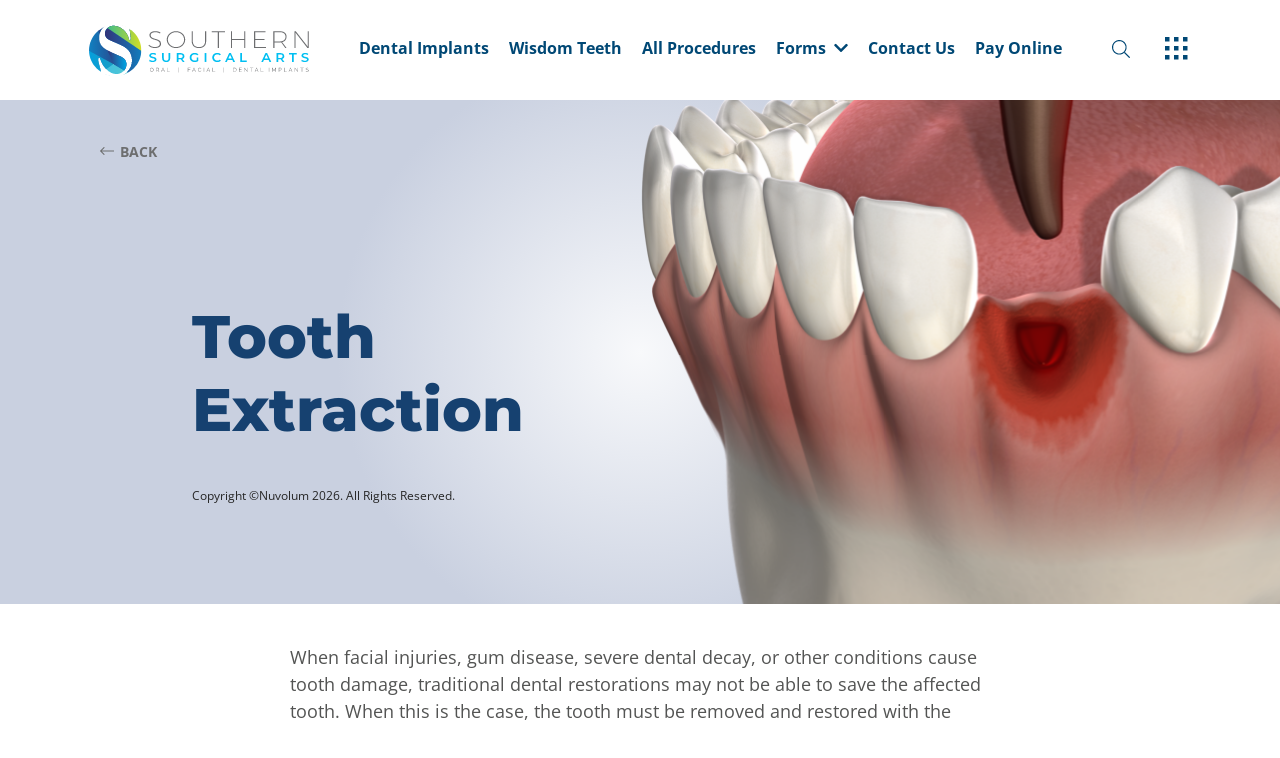

--- FILE ---
content_type: text/javascript
request_url: https://ssatyler.com/321a3f331aed288e7723ab7fdf6f482f2a03533b-7c68c7661e2bdb51e1b5.js
body_size: 14705
content:
/*! For license information please see 321a3f331aed288e7723ab7fdf6f482f2a03533b-7c68c7661e2bdb51e1b5.js.LICENSE.txt */
(self.webpackChunkgatsby_starter_default=self.webpackChunkgatsby_starter_default||[]).push([[286],{4679:function(t,e,n){"use strict";n.d(e,{Vq:function(){return Ke}}),"undefined"!=typeof window&&"undefined"!=typeof document&&n(6808);var o=function(t,e){return o=Object.setPrototypeOf||{__proto__:[]}instanceof Array&&function(t,e){t.__proto__=e}||function(t,e){for(var n in e)Object.prototype.hasOwnProperty.call(e,n)&&(t[n]=e[n])},o(t,e)};function r(t,e){if("function"!=typeof e&&null!==e)throw new TypeError("Class extends value "+String(e)+" is not a constructor or null");function n(){this.constructor=t}o(t,e),t.prototype=null===e?Object.create(e):(n.prototype=e.prototype,new n)}var a=function(){return a=Object.assign||function(t){for(var e,n=1,o=arguments.length;n<o;n++)for(var r in e=arguments[n])Object.prototype.hasOwnProperty.call(e,r)&&(t[r]=e[r]);return t},a.apply(this,arguments)};function i(t,e){var n={};for(var o in t)Object.prototype.hasOwnProperty.call(t,o)&&e.indexOf(o)<0&&(n[o]=t[o]);if(null!=t&&"function"==typeof Object.getOwnPropertySymbols){var r=0;for(o=Object.getOwnPropertySymbols(t);r<o.length;r++)e.indexOf(o[r])<0&&Object.prototype.propertyIsEnumerable.call(t,o[r])&&(n[o[r]]=t[o[r]])}return n}function c(t,e,n,o){var r,a=arguments.length,i=a<3?e:null===o?o=Object.getOwnPropertyDescriptor(e,n):o;if("object"==typeof Reflect&&"function"==typeof Reflect.decorate)i=Reflect.decorate(t,e,n,o);else for(var c=t.length-1;c>=0;c--)(r=t[c])&&(i=(a<3?r(i):a>3?r(e,n,i):r(e,n))||i);return a>3&&i&&Object.defineProperty(e,n,i),i}Object.create;Object.create;var s,l,u,p,d=n(9931),f=n.n(d),h=n(7294),m=n(9712),v="left",E="right",y=0,b=1,g=2,x=3,N=4,C="none",w="primary",O="success",A="warning",S="danger",_="bottom",k="left",T="right",D="top";var R="bp3";"undefined"!=typeof process&&(R=null!==(p=null!==(l=null===(s={})||void 0===s?void 0:s.BLUEPRINT_NAMESPACE)&&void 0!==l?l:null===(u={})||void 0===u?void 0:u.REACT_APP_BLUEPRINT_NAMESPACE)&&void 0!==p?p:R);var L="".concat(R,"-active"),F="".concat(R,"-align-left"),M="".concat(R,"-align-right"),P=("".concat(R,"-dark"),"".concat(R,"-disabled")),K="".concat(R,"-fill"),I=("".concat(R,"-fixed"),"".concat(R,"-fixed-top"),"".concat(R,"-inline"),"".concat(R,"-interactive"),"".concat(R,"-large")),j="".concat(R,"-loading"),G="".concat(R,"-minimal"),B="".concat(R,"-outlined"),q=("".concat(R,"-multiline"),"".concat(R,"-round"),"".concat(R,"-small")),U=("".concat(R,"-vertical"),Qt(D),Qt(_),Qt(k),Qt(T),Yt(y),Yt(b),Yt(g),Yt(x),Yt(N),Jt(w),Jt(O),Jt(A),Jt(S),"".concat(R,"-focus-disabled"),"".concat(R,"-ui-text"),"".concat(R,"-running-text"),"".concat(R,"-monospace-text"),"".concat(R,"-text-large"),"".concat(R,"-text-small"),"".concat(R,"-text-muted"),"".concat(R,"-text-disabled"),"".concat(R,"-text-overflow-ellipsis"),"".concat(R,"-blockquote")),z="".concat(R,"-code"),W="".concat(R,"-code-block"),V="".concat(R,"-heading"),H="".concat(R,"-list"),X=("".concat(R,"-list-unstyled"),"".concat(R,"-rtl"),"".concat(R,"-fixed-positioning-containing-block"),"".concat(R,"-alert")),Z=("".concat(X,"-body"),"".concat(X,"-contents"),"".concat(X,"-footer"),"".concat(R,"-breadcrumb")),$=("".concat(Z,"-current"),"".concat(Z,"s"),"".concat(Z,"s-collapsed"),"".concat(R,"-button")),Y=("".concat($,"-group"),"".concat($,"-spinner")),J="".concat($,"-text"),Q="".concat(R,"-callout"),tt=("".concat(Q,"-icon"),"".concat(R,"-card"),"".concat(R,"-collapse")),et=("".concat(tt,"-body"),"".concat(R,"-collapse-list"),"".concat(R,"-context-menu")),nt=("".concat(et,"-popover-target"),"".concat(R,"-control-group"),"".concat(R,"-dialog")),ot="".concat(nt,"-container"),rt=("".concat(nt,"-body"),"".concat(nt,"-close-button")),at=("".concat(nt,"-footer"),"".concat(nt,"-footer-actions"),"".concat(nt,"-header")),it="".concat(R,"-dialog-step"),ct=("".concat(it,"-container"),"".concat(it,"-title"),"".concat(it,"-icon"),"".concat(it,"-viewed"),"".concat(R,"-divider"),"".concat(R,"-drawer")),st=("".concat(ct,"-body"),"".concat(ct,"-footer"),"".concat(ct,"-header"),"".concat(R,"-editable-text")),lt=("".concat(st,"-content"),"".concat(st,"-editing"),"".concat(st,"-input"),"".concat(st,"-placeholder"),"".concat(R,"-flex-expander"),"".concat(R,"-html-select"),"".concat(R,"-select"),"".concat(R,"-html-table")),ut=("".concat(lt,"-bordered"),"".concat(lt,"-condensed"),"".concat(lt,"-striped"),"".concat(R,"-input")),pt=("".concat(ut,"-ghost"),"".concat(ut,"-group"),"".concat(ut,"-left-container"),"".concat(ut,"-action"),"".concat(R,"-control")),dt="".concat(pt,"-indicator"),ft=("".concat(dt,"-child"),"".concat(R,"-checkbox"),"".concat(R,"-radio"),"".concat(R,"-switch")),ht=("".concat(ft,"-inner-text"),"".concat(R,"-file-input"),"".concat(R,"-file-input-has-selection"),"".concat(R,"-file-upload-input"),"".concat(R,"-file-upload-input-custom-text"),"".concat(R,"-key")),mt=("".concat(ht,"-combo"),"".concat(R,"-modifier-key"),"".concat(R,"-hotkey")),vt=("".concat(mt,"-label"),"".concat(mt,"-column"),"".concat(mt,"-dialog"),"".concat(R,"-label")),Et=("".concat(R,"-form-group"),"".concat(R,"-form-content"),"".concat(R,"-form-helper-text"),"".concat(R,"-form-group-sub-label"),"".concat(R,"-menu")),yt="".concat(Et,"-item"),bt=("".concat(yt,"-label"),"".concat(R,"-submenu"),"".concat(Et,"-divider"),"".concat(Et,"-header"),"".concat(R,"-multistep-dialog")),gt=("".concat(bt,"-panels"),"".concat(bt,"-left-panel"),"".concat(bt,"-right-panel"),"".concat(bt,"-footer"),"".concat(R,"-navbar")),xt=("".concat(gt,"-group"),"".concat(gt,"-heading"),"".concat(gt,"-divider"),"".concat(R,"-non-ideal-state")),Nt=("".concat(xt,"-visual"),"".concat(R,"-numeric-input"),"".concat(R,"-overflow-list")),Ct=("".concat(Nt,"-spacer"),"".concat(R,"-overlay")),wt="".concat(Ct,"-backdrop"),Ot=("".concat(Ct,"-container"),"".concat(Ct,"-content")),At="".concat(Ct,"-inline"),St="".concat(Ct,"-open"),_t="".concat(Ct,"-scroll-container"),kt="".concat(Ct,"-start-focus-trap"),Tt="".concat(Ct,"-end-focus-trap"),Dt="".concat(R,"-panel-stack"),Rt=("".concat(Dt,"-header"),"".concat(Dt,"-header-back"),"".concat(Dt,"-view"),"".concat(R,"-panel-stack2"),"".concat(Dt,"-header"),"".concat(Dt,"-header-back"),"".concat(Dt,"-view"),"".concat(R,"-popover")),Lt=("".concat(Rt,"-arrow"),"".concat(Rt,"-backdrop"),"".concat(Rt,"-capturing-dismiss"),"".concat(Rt,"-content")),Ft=("".concat(Lt,"-sizing"),"".concat(Rt,"-dismiss")),Mt=("".concat(Ft,"-override"),"".concat(Rt,"-open"),"".concat(Rt,"-out-of-boundaries"),"".concat(Rt,"-target"),"".concat(Rt,"-wrapper"),"".concat(R,"-transition-container"),"".concat(R,"-progress-bar"),"".concat(R,"-progress-meter"),"".concat(R,"-no-stripes"),"".concat(R,"-no-animation"),"".concat(R,"-portal")),Pt=("".concat(R,"-skeleton"),"".concat(R,"-slider")),Kt=("".concat(Pt,"-axis"),"".concat(Pt,"-handle"),"".concat(Pt,"-label"),"".concat(Pt,"-track"),"".concat(Pt,"-progress"),"".concat(R,"-start"),"".concat(R,"-end"),"".concat(R,"-spinner")),It="".concat(Kt,"-animation"),jt="".concat(Kt,"-head"),Gt="".concat(R,"-no-spin"),Bt="".concat(Kt,"-track"),qt="".concat(R,"-tab"),Ut="".concat(qt,"-indicator"),zt=("".concat(Ut,"-wrapper"),"".concat(qt,"-list"),"".concat(qt,"-panel"),"".concat(qt,"s"),"".concat(R,"-tag")),Wt=("".concat(zt,"-remove"),"".concat(R,"-tag-input")),Vt=("".concat(Wt,"-icon"),"".concat(Wt,"-values"),"".concat(R,"-toast")),Ht=("".concat(Vt,"-container"),"".concat(Vt,"-message"),"".concat(R,"-tooltip")),Xt=("".concat(Ht,"-indicator"),"".concat(R,"-tree"),"".concat(R,"-tree-node")),Zt="".concat(Xt,"-caret"),$t=("".concat(Zt,"-closed"),"".concat(Zt,"-none"),"".concat(Zt,"-open"),"".concat(Xt,"-content"),"".concat(Xt,"-expanded"),"".concat(Xt,"-icon"),"".concat(Xt,"-label"),"".concat(Xt,"-list"),"".concat(Xt,"-secondary-label"),"".concat(Xt,"-selected"),"".concat(R,"-tree-root"),"".concat(R,"-icon"));"".concat($t,"-standard"),"".concat($t,"-large");function Yt(t){if(void 0!==t)return"".concat(R,"-elevation-").concat(t)}function Jt(t){if(null!=t&&t!==C)return"".concat(R,"-intent-").concat(t.toLowerCase())}function Qt(t){if(void 0!==t)return"".concat(R,"-position-").concat(t)}var te="[Blueprint]",ee=te+" clamp: max cannot be less than min",ne=te+" <Portal> context blueprintPortalClassName must be string",oe=te+" <Spinner> Classes.SMALL/LARGE are ignored if size prop is set.",re=te+" <Dialog> iconName is ignored if title is omitted.",ae=te+" <Dialog> isCloseButtonShown prop is ignored if title is omitted.";function ie(t){return"undefined"!=typeof process&&{}&&"production"===t}var ce=new Map;var se=function(t){function e(e,n){var o=t.call(this,e,n)||this;return o.timeoutIds=[],o.requestIds=[],o.clearTimeouts=function(){if(o.timeoutIds.length>0){for(var t=0,e=o.timeoutIds;t<e.length;t++){var n=e[t];window.clearTimeout(n)}o.timeoutIds=[]}},o.cancelAnimationFrames=function(){if(o.requestIds.length>0){for(var t=0,e=o.requestIds;t<e.length;t++){var n=e[t];window.cancelAnimationFrame(n)}o.requestIds=[]}},ie("production")||o.validateProps(o.props),o}return r(e,t),e.prototype.componentDidUpdate=function(t,e,n){ie("production")||this.validateProps(this.props)},e.prototype.componentWillUnmount=function(){this.clearTimeouts(),this.cancelAnimationFrames()},e.prototype.requestAnimationFrame=function(t){var e=window.requestAnimationFrame(t);return this.requestIds.push(e),function(){return window.cancelAnimationFrame(e)}},e.prototype.setTimeout=function(t,e){var n=window.setTimeout(t,e);return this.timeoutIds.push(n),function(){return window.clearTimeout(n)}},e.prototype.validateProps=function(t){},e}(h.PureComponent),le="Blueprint3",ue=["active","alignText","asyncControl","containerRef","current","elementRef","fill","icon","inputRef","intent","inline","large","loading","leftElement","leftIcon","minimal","onRemove","outlined","panel","panelClassName","popoverProps","rightElement","rightIcon","round","small","text"];function pe(t,e,n){return void 0===e&&(e=ue),void 0===n&&(n=!1),n&&(e=e.concat(ue)),e.reduce((function(t,e){return-1!==e.indexOf("-")||t.hasOwnProperty(e)&&delete t[e],t}),a({},t))}function de(t,e){var n;null!=(n=t)&&"function"!=typeof n?t.current=e:function(t){return"function"==typeof t}(t)&&t(e)}function fe(t,e,n){return function(o){t[e]=o,de(n,o)}}function he(t){return 13===t||32===t}function me(t,e){return void 0===e&&(e=!1),null==t||""===t||!1===t||!e&&Array.isArray(t)&&(0===t.length||t.every((function(t){return me(t,!0)})))}const ve={},Ee={};var ye;!function(t){t[t.STANDARD=16]="STANDARD",t[t.LARGE=20]="LARGE"}(ye||(ye={}));var be,ge=function(t){function e(){return null!==t&&t.apply(this,arguments)||this}return r(e,t),e.prototype.render=function(){var t=this.props.icon;if(null==t||"boolean"==typeof t)return null;if("string"!=typeof t)return t;var e=this.props,n=e.className,o=e.color,r=e.htmlTitle,c=e.iconSize,s=e.intent,l=e.size,u=void 0===l?null!=c?c:ye.STANDARD:l,p=e.title,d=e.tagName,m=void 0===d?"span":d,v=i(e,["className","color","htmlTitle","iconSize","intent","size","title","tagName"]),E=u>=ye.LARGE?ye.LARGE:ye.STANDARD,y=this.renderSvgPaths(E,t),b=f()($t,function(t){if(null!=t)return 0===t.indexOf("".concat(R,"-icon-"))?t:"".concat(R,"-icon-").concat(t)}(t),Jt(s),n),g="0 0 ".concat(E," ").concat(E);return h.createElement(m,a(a({},v),{"aria-hidden":!p||void 0,className:b,title:r}),h.createElement("svg",{fill:o,"data-icon":t,width:u,height:u,viewBox:g},p&&h.createElement("desc",null,p),y))},e.prototype.renderSvgPaths=function(t,e){var n=(t===ye.STANDARD?ve:Ee)[e];return null==n?null:n.map((function(t,e){return h.createElement("path",{key:e,d:t,fillRule:"evenodd"})}))},e.displayName="".concat(le,".Icon"),e.SIZE_STANDARD=ye.STANDARD,e.SIZE_LARGE=ye.LARGE,e=c([m.polyfill],e)}(se);!function(t){t[t.SMALL=20]="SMALL",t[t.STANDARD=50]="STANDARD",t[t.LARGE=100]="LARGE"}(be||(be={}));var xe=45,Ne="M 50,50 m 0,-".concat(xe," a ").concat(xe,",").concat(xe," 0 1 1 0,").concat(90," a ").concat(xe,",").concat(xe," 0 1 1 0,-").concat(90),Ce=280,we=function(t){function e(){return null!==t&&t.apply(this,arguments)||this}return r(e,t),e.prototype.componentDidUpdate=function(t){t.value!==this.props.value&&this.forceUpdate()},e.prototype.render=function(){var t,e=this.props,n=e.className,o=e.intent,r=e.value,a=e.tagName,i=void 0===a?"div":a,c=this.getSize(),s=f()(Kt,Jt(o),((t={})[Gt]=null!=r,t),n),l=Math.min(16,4*be.LARGE/c),u=Ce-Ce*(null==r?.25:function(t,e,n){if(null==t)return t;if(n<e)throw new Error(ee);return Math.min(Math.max(t,e),n)}(r,0,1));return h.createElement(i,{className:s,role:"progressbar"},h.createElement(i,{className:It},h.createElement("svg",{width:c,height:c,strokeWidth:l.toFixed(2),viewBox:this.getViewBox(l)},h.createElement("path",{className:Bt,d:Ne}),h.createElement("path",{className:jt,d:Ne,pathLength:Ce,strokeDasharray:"".concat(Ce," ").concat(Ce),strokeDashoffset:u}))))},e.prototype.validateProps=function(t){var e=t.className,n=void 0===e?"":e;null!=t.size&&(n.indexOf(q)>=0||n.indexOf(I)>=0)&&console.warn(oe)},e.prototype.getSize=function(){var t=this.props,e=t.className,n=void 0===e?"":e,o=t.size;return null==o?n.indexOf(q)>=0?be.SMALL:n.indexOf(I)>=0?be.LARGE:be.STANDARD:Math.max(10,o)},e.prototype.getViewBox=function(t){var e=xe+t/2,n=(50-e).toFixed(2),o=(2*e).toFixed(2);return"".concat(n," ").concat(n," ").concat(o," ").concat(o)},e.displayName="".concat(le,".Spinner"),e.SIZE_SMALL=be.SMALL,e.SIZE_STANDARD=be.STANDARD,e.SIZE_LARGE=be.LARGE,e=c([m.polyfill],e)}(se),Oe=function(t){function e(){var e=null!==t&&t.apply(this,arguments)||this;return e.state={isActive:!1},e.handleKeyDown=function(t){var n,o;he(t.which)&&(t.preventDefault(),t.which!==e.currentKeyDown&&e.setState({isActive:!0})),e.currentKeyDown=t.which,null===(o=(n=e.props).onKeyDown)||void 0===o||o.call(n,t)},e.handleKeyUp=function(t){var n,o,r;he(t.which)&&(e.setState({isActive:!1}),null===(n=e.buttonRef)||void 0===n||n.click()),e.currentKeyDown=void 0,null===(r=(o=e.props).onKeyUp)||void 0===r||r.call(o,t)},e.handleBlur=function(t){var n,o;e.state.isActive&&e.setState({isActive:!1}),null===(o=(n=e.props).onBlur)||void 0===o||o.call(n,t)},e}return r(e,t),e.prototype.getCommonButtonProps=function(){var t,e=this.props,n=e.active,o=e.alignText,r=e.fill,a=e.large,i=e.loading,c=e.outlined,s=e.minimal,l=e.small,u=e.tabIndex,p=this.props.disabled||i;return{className:f()($,((t={})[L]=!p&&(n||this.state.isActive),t[P]=p,t[K]=r,t[I]=a,t[j]=i,t[G]=s,t[B]=c,t[q]=l,t),function(t){switch(t){case v:return F;case E:return M;default:return}}(o),Jt(this.props.intent),this.props.className),disabled:p,onBlur:this.handleBlur,onClick:p?void 0:this.props.onClick,onKeyDown:this.handleKeyDown,onKeyUp:this.handleKeyUp,tabIndex:p?-1:u}},e.prototype.renderChildren=function(){var t=this.props,e=t.children,n=t.icon,o=t.loading,r=t.rightIcon,a=t.text,i=!me(a)||!me(e);return[o&&h.createElement(we,{key:"loading",className:Y,size:ye.LARGE}),h.createElement(ge,{key:"leftIcon",icon:n,"aria-hidden":i,tabIndex:i?-1:0}),i&&h.createElement("span",{key:"text",className:J},a,e),h.createElement(ge,{key:"rightIcon",icon:r})]},e}(se),Ae=function(t){function e(){var e=null!==t&&t.apply(this,arguments)||this;return e.buttonRef=null,e.handleRef=fe(e,"buttonRef",e.props.elementRef),e}return r(e,t),e.prototype.render=function(){return h.createElement("button",a({type:"button",ref:this.handleRef},pe(this.props),this.getCommonButtonProps()),this.renderChildren())},e.prototype.componentDidUpdate=function(t){t.elementRef!==this.props.elementRef&&(de(t.elementRef,null),this.handleRef=fe(this,"buttonRef",this.props.elementRef),de(this.props.elementRef,this.buttonRef))},e.displayName="".concat(le,".Button"),e}(Oe);!function(t){function e(){var e=null!==t&&t.apply(this,arguments)||this;return e.buttonRef=null,e.handleRef=fe(e,"buttonRef",e.props.elementRef),e}r(e,t),e.prototype.render=function(){var t=this.props,e=t.href,n=t.tabIndex,o=void 0===n?0:n,r=this.getCommonButtonProps();return h.createElement("a",a({role:"button",ref:this.handleRef},pe(this.props),r,{href:r.disabled?void 0:e,tabIndex:r.disabled?-1:o}),this.renderChildren())},e.prototype.componentDidUpdate=function(t){t.elementRef!==this.props.elementRef&&(de(t.elementRef,null),this.handleRef=fe(this,"buttonRef",this.props.elementRef),de(this.props.elementRef,this.buttonRef))},e.displayName="".concat(le,".AnchorButton")}(Oe);function Se(t,e){return function(n){var o=n.className,r=n.elementRef,c=i(n,["className","elementRef"]);return h.createElement(t,a(a({},c),{className:f()(e,o),ref:r}))}}Se("h1",V),Se("h2",V),Se("h3",V);var _e=Se("h4",V),ke=(Se("h5",V),Se("h6",V),Se("blockquote",U),Se("code",z),Se("pre",W),Se("label",vt),Se("ol",H),Se("ul",H),n(3935)),Te=n(6358);function De(t){return"function"==typeof t}var Re=!De(ke.createPortal),Le={blueprintPortalClassName:function(t,e){if(null!=t[e]&&"string"!=typeof t[e])return new Error(ne)}},Fe=function(t){function e(){var e=null!==t&&t.apply(this,arguments)||this;return e.context={},e.state={hasMounted:!1},e.portalElement=null,e}return r(e,t),e.prototype.render=function(){return Re||"undefined"==typeof document||!this.state.hasMounted||null===this.portalElement?null:ke.createPortal(this.props.children,this.portalElement)},e.prototype.componentDidMount=function(){this.props.container&&(this.portalElement=this.createContainerElement(),this.props.container.appendChild(this.portalElement),this.setState({hasMounted:!0},this.props.onChildrenMount),Re&&this.unstableRenderNoPortal())},e.prototype.componentDidUpdate=function(t){var e,n;null!=this.portalElement&&t.className!==this.props.className&&(e=this.portalElement.classList,null!=(n=t.className)&&""!==n&&e.remove.apply(e,n.split(" ")),Me(this.portalElement.classList,this.props.className)),Re&&this.unstableRenderNoPortal()},e.prototype.componentWillUnmount=function(){null!=this.portalElement&&(Re&&ke.unmountComponentAtNode(this.portalElement),this.portalElement.remove())},e.prototype.createContainerElement=function(){var t=document.createElement("div");return t.classList.add(Mt),Me(t.classList,this.props.className),null!=this.context&&Me(t.classList,this.context.blueprintPortalClassName),t},e.prototype.unstableRenderNoPortal=function(){null!==this.portalElement&&ke.unstable_renderSubtreeIntoContainer(this,h.createElement("div",null,this.props.children),this.portalElement)},e.displayName="".concat(le,".Portal"),e.contextTypes=Le,e.defaultProps={container:"undefined"!=typeof document?document.body:void 0},e}(h.Component);function Me(t,e){null!=e&&""!==e&&t.add.apply(t,e.split(" "))}var Pe=function(t){function e(){var e=null!==t&&t.apply(this,arguments)||this;return e.isAutoFocusing=!1,e.state={hasEverOpened:e.props.isOpen},e.containerElement=null,e.startFocusTrapElement=null,e.endFocusTrapElement=null,e.refHandlers={container:function(t){return e.containerElement=(0,ke.findDOMNode)(t)},endFocusTrap:function(t){return e.endFocusTrapElement=t},startFocusTrap:function(t){return e.startFocusTrapElement=t}},e.maybeRenderChild=function(t){if(De(t)&&(t=t()),null==t)return null;var n="object"==typeof t?h.cloneElement(t,{className:f()(t.props.className,Ot)}):h.createElement("span",{className:Ot},t),o=e.props,r=o.onOpening,a=o.onOpened,i=o.onClosing,c=o.transitionDuration,s=o.transitionName,l=Te.CSSTransition;return h.createElement(l,{classNames:s,onEntering:r,onEntered:a,onExiting:i,onExited:e.handleTransitionExited,timeout:c,addEndListener:e.handleTransitionAddEnd},n)},e.handleStartFocusTrapElementFocus=function(t){var n;e.props.enforceFocus&&!e.isAutoFocusing&&null!=t.relatedTarget&&e.containerElement.contains(t.relatedTarget)&&t.relatedTarget!==e.endFocusTrapElement&&(null===(n=e.endFocusTrapElement)||void 0===n||n.focus({preventScroll:!0}))},e.handleStartFocusTrapElementKeyDown=function(t){var n;if(e.props.enforceFocus&&t.shiftKey&&9===t.which){var o=e.getKeyboardFocusableElements().pop();null!=o?o.focus():null===(n=e.endFocusTrapElement)||void 0===n||n.focus({preventScroll:!0})}},e.handleEndFocusTrapElementFocus=function(t){var n,o;if(null!=t.relatedTarget&&e.containerElement.contains(t.relatedTarget)&&t.relatedTarget!==e.startFocusTrapElement){var r=e.getKeyboardFocusableElements().shift();e.isAutoFocusing||null==r||r===t.relatedTarget?null===(n=e.startFocusTrapElement)||void 0===n||n.focus({preventScroll:!0}):r.focus()}else{var a=e.getKeyboardFocusableElements().pop();null!=a?a.focus():null===(o=e.startFocusTrapElement)||void 0===o||o.focus({preventScroll:!0})}},e.handleTransitionExited=function(t){var n,o;e.props.shouldReturnFocusOnClose&&e.lastActiveElementBeforeOpened instanceof HTMLElement&&e.lastActiveElementBeforeOpened.focus(),null===(o=(n=e.props).onClosed)||void 0===o||o.call(n,t)},e.handleBackdropMouseDown=function(t){var n,o=e.props,r=o.backdropProps,a=o.canOutsideClickClose,i=o.enforceFocus,c=o.onClose;a&&(null==c||c(t)),i&&e.bringFocusInsideOverlay(),null===(n=null==r?void 0:r.onMouseDown)||void 0===n||n.call(r,t)},e.handleDocumentClick=function(t){var o=e.props,r=o.canOutsideClickClose,a=o.isOpen,i=o.onClose,c=t.composed?t.composedPath()[0]:t.target,s=n.openStack.indexOf(e),l=n.openStack.slice(s).some((function(t){var e=t.containerElement;return e&&e.contains(c)&&!e.isSameNode(c)}));a&&!l&&r&&(null==i||i(t))},e.handleDocumentFocus=function(t){var n=t.composed?t.composedPath()[0]:t.target;e.props.enforceFocus&&null!=e.containerElement&&n instanceof Node&&!e.containerElement.contains(n)&&(t.preventDefault(),t.stopImmediatePropagation(),e.bringFocusInsideOverlay())},e.handleKeyDown=function(t){var n=e.props,o=n.canEscapeKeyClose,r=n.onClose;27===t.which&&o&&(null==r||r(t),t.preventDefault())},e.handleTransitionAddEnd=function(){},e}var n;return r(e,t),n=e,e.getDerivedStateFromProps=function(t){var e=t.isOpen;return e?{hasEverOpened:e}:null},e.prototype.render=function(){var t,e;if(this.props.lazy&&!this.state.hasEverOpened)return null;var n=this.props,o=n.autoFocus,r=n.children,a=n.className,i=n.enforceFocus,c=n.usePortal,s=n.isOpen,l=s&&null!==(e=h.Children.map(r,this.maybeRenderChild))&&void 0!==e?e:[],u=this.maybeRenderBackdrop();null!==u&&l.unshift(u),s&&(o||i)&&l.length>0&&(l.unshift(this.renderDummyElement("__start",{className:kt,onFocus:this.handleStartFocusTrapElementFocus,onKeyDown:this.handleStartFocusTrapElementKeyDown,ref:this.refHandlers.startFocusTrap})),i&&l.push(this.renderDummyElement("__end",{className:Tt,onFocus:this.handleEndFocusTrapElementFocus,ref:this.refHandlers.endFocusTrap})));var p=f()(Ct,((t={})[St]=s,t[At]=!c,t),a),d=h.createElement(Te.TransitionGroup,{appear:!0,"aria-live":"polite",className:p,component:"div",onKeyDown:this.handleKeyDown,ref:this.refHandlers.container},l);return c?h.createElement(Fe,{className:this.props.portalClassName,container:this.props.portalContainer},d):d},e.prototype.componentDidMount=function(){this.props.isOpen&&this.overlayWillOpen()},e.prototype.componentDidUpdate=function(t){t.isOpen&&!this.props.isOpen?this.overlayWillClose():!t.isOpen&&this.props.isOpen&&this.overlayWillOpen()},e.prototype.componentWillUnmount=function(){this.overlayWillClose()},e.prototype.bringFocusInsideOverlay=function(){var t=this;return this.requestAnimationFrame((function(){var e;null!=t.containerElement&&null!=document.activeElement&&t.props.isOpen&&(!t.containerElement.contains(document.activeElement)&&(null===(e=t.startFocusTrapElement)||void 0===e||e.focus({preventScroll:!0}),t.isAutoFocusing=!1))}))},e.prototype.maybeRenderBackdrop=function(){var t=this.props,e=t.backdropClassName,n=t.backdropProps,o=t.hasBackdrop,r=t.isOpen,i=t.transitionDuration,c=t.transitionName;return o&&r?h.createElement(Te.CSSTransition,{classNames:c,key:"__backdrop",timeout:i,addEndListener:this.handleTransitionAddEnd},h.createElement("div",a({},n,{className:f()(wt,e,null==n?void 0:n.className),onMouseDown:this.handleBackdropMouseDown}))):null},e.prototype.renderDummyElement=function(t,e){var n=this.props,o=n.transitionDuration,r=n.transitionName;return h.createElement(Te.CSSTransition,{classNames:r,key:t,addEndListener:this.handleTransitionAddEnd,timeout:o,unmountOnExit:!0},h.createElement("div",a({tabIndex:0},e)))},e.prototype.getKeyboardFocusableElements=function(){return(null!==this.containerElement?Array.from(this.containerElement.querySelectorAll(['a[href]:not([tabindex="-1"])','button:not([disabled]):not([tabindex="-1"])','details:not([tabindex="-1"])','input:not([disabled]):not([tabindex="-1"])','select:not([disabled]):not([tabindex="-1"])','textarea:not([disabled]):not([tabindex="-1"])','[tabindex]:not([tabindex="-1"])'].join(","))):[]).filter((function(t){return!t.classList.contains(kt)&&!t.classList.contains(Tt)}))},e.prototype.overlayWillClose=function(){document.removeEventListener("focus",this.handleDocumentFocus,!0),document.removeEventListener("mousedown",this.handleDocumentClick);var t=n.openStack,e=t.indexOf(this);if(-1!==e){if(t.splice(e,1),t.length>0){var o=n.getLastOpened();o.props.autoFocus&&o.props.enforceFocus&&(o.bringFocusInsideOverlay(),document.addEventListener("focus",o.handleDocumentFocus,!0))}0===t.filter((function(t){return t.props.usePortal&&t.props.hasBackdrop})).length&&document.body.classList.remove(St)}},e.prototype.overlayWillOpen=function(){var t=n.getLastOpened,e=n.openStack;e.length>0&&document.removeEventListener("focus",t().handleDocumentFocus,!0),e.push(this),this.props.autoFocus&&(this.isAutoFocusing=!0,this.bringFocusInsideOverlay()),this.props.enforceFocus&&document.addEventListener("focus",this.handleDocumentFocus,!0),this.props.canOutsideClickClose&&!this.props.hasBackdrop&&document.addEventListener("mousedown",this.handleDocumentClick),this.props.hasBackdrop&&this.props.usePortal&&document.body.classList.add(St),this.lastActiveElementBeforeOpened=document.activeElement},e.displayName="".concat(le,".Overlay"),e.defaultProps={autoFocus:!0,backdropProps:{},canEscapeKeyClose:!0,canOutsideClickClose:!0,enforceFocus:!0,hasBackdrop:!0,isOpen:!1,lazy:!0,shouldReturnFocusOnClose:!0,transitionDuration:300,transitionName:Ct,usePortal:!0},e.openStack=[],e.getLastOpened=function(){return n.openStack[n.openStack.length-1]},e=n=c([m.polyfill],e)}(se),Ke=function(t){function e(e){var n=t.call(this,e)||this,o=function(t){var e,n=null!==(e=ce.get(t))&&void 0!==e?e:0;return ce.set(t,n+1),"".concat(t,"-").concat(n)}("bp-dialog");return n.titleId="title-".concat(o),n}return r(e,t),e.prototype.render=function(){return h.createElement(Pe,a({},this.props,{className:_t,hasBackdrop:!0}),h.createElement("div",{className:ot},h.createElement("div",{className:f()(nt,this.props.className),role:"dialog","aria-labelledby":this.props["aria-labelledby"]||(this.props.title?this.titleId:void 0),"aria-describedby":this.props["aria-describedby"],style:this.props.style},this.maybeRenderHeader(),this.props.children)))},e.prototype.validateProps=function(t){null==t.title&&(null!=t.icon&&console.warn(re),null!=t.isCloseButtonShown&&console.warn(ae))},e.prototype.maybeRenderCloseButton=function(){return!1!==this.props.isCloseButtonShown?h.createElement(Ae,{"aria-label":"Close",className:rt,icon:h.createElement(ge,{icon:"small-cross",size:ye.LARGE}),minimal:!0,onClick:this.props.onClose}):void 0},e.prototype.maybeRenderHeader=function(){var t=this.props,e=t.icon,n=t.title;if(null!=n)return h.createElement("div",{className:at},h.createElement(ge,{icon:e,size:ye.LARGE,"aria-hidden":!0,tabIndex:-1}),h.createElement(_e,{id:this.titleId},n),this.maybeRenderCloseButton())},e.defaultProps={canOutsideClickClose:!0,isOpen:!1},e.displayName="".concat(le,".Dialog"),e=c([m.polyfill],e)}(se)},6808:function(){!function(t){"use strict";function e(){return p.createDocumentFragment()}function n(t){return p.createElement(t)}function o(t,e){if(!t)throw new Error("Failed to construct "+e+": 1 argument required, but only 0 present.")}function r(t){if(1===t.length)return a(t[0]);for(var n=e(),o=L.call(t),r=0;r<t.length;r++)n.appendChild(a(o[r]));return n}function a(t){return"object"==typeof t?t:p.createTextNode(t)}for(var i,c,s,l,u,p=t.document,d=Object.prototype.hasOwnProperty,f=Object.defineProperty||function(t,e,n){return d.call(n,"value")?t[e]=n.value:(d.call(n,"get")&&t.__defineGetter__(e,n.get),d.call(n,"set")&&t.__defineSetter__(e,n.set)),t},h=[].indexOf||function(t){for(var e=this.length;e--&&this[e]!==t;);return e},m=function(t){var e=void 0===t.className,n=e?t.getAttribute("class")||"":t.className,o=e||"object"==typeof n,r=(o?e?n:n.baseVal:n).replace(E,"");r.length&&R.push.apply(this,r.split(y)),this._isSVG=o,this._=t},v={get:function(){return new m(this)},set:function(){}},E=/^\s+|\s+$/g,y=/\s+/,b="classList",g=function(t,e){return this.contains(t)?e||this.remove(t):(void 0===e||e)&&(e=!0,this.add(t)),!!e},x=t.DocumentFragment&&DocumentFragment.prototype,N=t.Node,C=(N||Element).prototype,w=t.CharacterData||N,O=w&&w.prototype,A=t.DocumentType,S=A&&A.prototype,_=(t.Element||N||t.HTMLElement).prototype,k=t.HTMLSelectElement||n("select").constructor,T=k.prototype.remove,D=t.SVGElement,R=["matches",_.matchesSelector||_.webkitMatchesSelector||_.khtmlMatchesSelector||_.mozMatchesSelector||_.msMatchesSelector||_.oMatchesSelector||function(t){var e=this.parentNode;return!!e&&-1<h.call(e.querySelectorAll(t),this)},"closest",function(t){for(var e,n=this;(e=n&&n.matches)&&!n.matches(t);)n=n.parentNode;return e?n:null},"prepend",function(){var t=this.firstChild,e=r(arguments);t?this.insertBefore(e,t):this.appendChild(e)},"append",function(){this.appendChild(r(arguments))},"before",function(){var t=this.parentNode;t&&t.insertBefore(r(arguments),this)},"after",function(){var t=this.parentNode,e=this.nextSibling,n=r(arguments);t&&(e?t.insertBefore(n,e):t.appendChild(n))},"toggleAttribute",function(t,e){var n=this.hasAttribute(t);return 1<arguments.length?n&&!e?this.removeAttribute(t):e&&!n&&this.setAttribute(t,""):n?this.removeAttribute(t):this.setAttribute(t,""),this.hasAttribute(t)},"replace",function(){this.replaceWith.apply(this,arguments)},"replaceWith",function(){var t=this.parentNode;t&&t.replaceChild(r(arguments),this)},"remove",function(){var t=this.parentNode;t&&t.removeChild(this)}],L=R.slice,F=R.length;F;F-=2)if((c=R[F-2])in _||(_[c]=R[F-1]),"remove"!==c||T._dom4||((k.prototype[c]=function(){return 0<arguments.length?T.apply(this,arguments):_.remove.call(this)})._dom4=!0),/^(?:before|after|replace|replaceWith|remove)$/.test(c)&&(w&&!(c in O)&&(O[c]=R[F-1]),A&&!(c in S)&&(S[c]=R[F-1])),/^(?:append|prepend)$/.test(c))if(x)c in x||(x[c]=R[F-1]);else try{e().constructor.prototype[c]=R[F-1]}catch(P){}var M;n("a").matches("a")||(_[c]=(M=_[c],function(t){return M.call(this.parentNode?this:e().appendChild(this),t)})),m.prototype={length:0,add:function(){for(var t,e=0;e<arguments.length;e++)t=arguments[e],this.contains(t)||R.push.call(this,c);this._isSVG?this._.setAttribute("class",""+this):this._.className=""+this},contains:function(t){return function(e){return F=t.call(this,c=function(t){if(!t)throw"SyntaxError";if(y.test(t))throw"InvalidCharacterError";return t}(e)),-1<F}}([].indexOf||function(t){for(F=this.length;F--&&this[F]!==t;);return F}),item:function(t){return this[t]||null},remove:function(){for(var t,e=0;e<arguments.length;e++)t=arguments[e],this.contains(t)&&R.splice.call(this,F,1);this._isSVG?this._.setAttribute("class",""+this):this._.className=""+this},toggle:g,toString:function(){return R.join.call(this," ")}},D&&!(b in D.prototype)&&f(D.prototype,b,v),b in p.documentElement?((l=n("div")[b]).add("a","b","a"),"a b"!=l&&("add"in(s=l.constructor.prototype)||(s=t.TemporaryTokenList.prototype),u=function(t){return function(){for(var e=0;e<arguments.length;)t.call(this,arguments[e++])}},s.add=u(s.add),s.remove=u(s.remove),s.toggle=g)):f(_,b,v),"contains"in C||f(C,"contains",{value:function(t){for(;t&&t!==this;)t=t.parentNode;return this===t}}),"head"in p||f(p,"head",{get:function(){return i||(i=p.getElementsByTagName("head")[0])}}),function(){for(var e,n=t.requestAnimationFrame,o=t.cancelAnimationFrame,r=["o","ms","moz","webkit"],a=r.length;!o&&a--;)n=n||t[r[a]+"RequestAnimationFrame"],o=t[r[a]+"CancelAnimationFrame"]||t[r[a]+"CancelRequestAnimationFrame"];o||(n?(e=n,n=function(t){var n=!0;return e((function(){n&&t.apply(this,arguments)})),function(){n=!1}},o=function(t){t()}):(n=function(t){return setTimeout(t,15,15)},o=function(t){clearTimeout(t)})),t.requestAnimationFrame=n,t.cancelAnimationFrame=o}();try{new t.CustomEvent("?")}catch(P){t.CustomEvent=function(t,e){function n(t,e,n,o){this.initEvent(t,e,n),this.detail=o}return function(o,r){var a=p.createEvent(t);if("string"!=typeof o)throw new Error("An event name must be provided");return"Event"==t&&(a.initCustomEvent=n),null==r&&(r=e),a.initCustomEvent(o,r.bubbles,r.cancelable,r.detail),a}}(t.CustomEvent?"CustomEvent":"Event",{bubbles:!1,cancelable:!1,detail:null})}try{new Event("_")}catch(P){P=function(t){function e(t,e){o(arguments.length,"Event");var n=p.createEvent("Event");return e||(e={}),n.initEvent(t,!!e.bubbles,!!e.cancelable),n}return e.prototype=t.prototype,e}(t.Event||function(){}),f(t,"Event",{value:P}),Event!==P&&(Event=P)}try{new KeyboardEvent("_",{})}catch(P){P=function(e){var n,r=0,a={char:"",key:"",location:0,ctrlKey:!1,shiftKey:!1,altKey:!1,metaKey:!1,altGraphKey:!1,repeat:!1,locale:navigator.language,detail:0,bubbles:!1,cancelable:!1,keyCode:0,charCode:0,which:0};try{var i=p.createEvent("KeyboardEvent");i.initKeyboardEvent("keyup",!1,!1,t,"+",3,!0,!1,!0,!1,!1),r="+"==(i.keyIdentifier||i.key)&&3==(i.keyLocation||i.location)&&(i.ctrlKey?i.altKey?1:3:i.shiftKey?2:4)||9}catch(P){}function c(t,e,n){try{e[t]=n[t]}catch(P){}}function s(e,i){o(arguments.length,"KeyboardEvent"),i=function(t,e){for(var n in e)e.hasOwnProperty(n)&&!e.hasOwnProperty.call(t,n)&&(t[n]=e[n]);return t}(i||{},a);var s,l=p.createEvent(n),u=i.ctrlKey,d=i.shiftKey,f=i.altKey,h=i.metaKey,m=i.altGraphKey,v=r>3?function(t){for(var e=[],n=["ctrlKey","Control","shiftKey","Shift","altKey","Alt","metaKey","Meta","altGraphKey","AltGraph"],o=0;o<n.length;o+=2)t[n[o]]&&e.push(n[o+1]);return e.join(" ")}(i):null,E=String(i.key),y=String(i.char),b=i.location,g=i.keyCode||(i.keyCode=E)&&E.charCodeAt(0)||0,x=i.charCode||(i.charCode=y)&&y.charCodeAt(0)||0,N=i.bubbles,C=i.cancelable,w=i.repeat,O=i.locale,A=i.view||t;if(i.which||(i.which=i.keyCode),"initKeyEvent"in l)l.initKeyEvent(e,N,C,A,u,f,d,h,g,x);else if(0<r&&"initKeyboardEvent"in l){switch(s=[e,N,C,A],r){case 1:s.push(E,b,u,d,f,h,m);break;case 2:s.push(u,f,d,h,g,x);break;case 3:s.push(E,b,u,f,d,h,m);break;case 4:s.push(E,b,v,w,O);break;default:s.push(char,E,b,v,w,O)}l.initKeyboardEvent.apply(l,s)}else l.initEvent(e,N,C);for(E in l)a.hasOwnProperty(E)&&l[E]!==i[E]&&c(E,l,i);return l}return n=0<r?"KeyboardEvent":"Event",s.prototype=e.prototype,s}(t.KeyboardEvent||function(){}),f(t,"KeyboardEvent",{value:P}),KeyboardEvent!==P&&(KeyboardEvent=P)}try{new MouseEvent("_",{})}catch(P){P=function(e){function n(e,n){o(arguments.length,"MouseEvent");var r=p.createEvent("MouseEvent");return n||(n={}),r.initMouseEvent(e,!!n.bubbles,!!n.cancelable,n.view||t,n.detail||1,n.screenX||0,n.screenY||0,n.clientX||0,n.clientY||0,!!n.ctrlKey,!!n.altKey,!!n.shiftKey,!!n.metaKey,n.button||0,n.relatedTarget||null),r}return n.prototype=e.prototype,n}(t.MouseEvent||function(){}),f(t,"MouseEvent",{value:P}),MouseEvent!==P&&(MouseEvent=P)}p.querySelectorAll("*").forEach||function(){function t(t){var e=t.querySelectorAll;t.querySelectorAll=function(t){var n=e.call(this,t);return n.forEach=Array.prototype.forEach,n}}t(p),t(Element.prototype)}();try{p.querySelector(":scope *")}catch(P){!function(){var t="data-scope-"+(1e9*Math.random()>>>0),e=Element.prototype,n=e.querySelector,o=e.querySelectorAll;function r(e,n,o){if(e.type!=p.ELEMENT_NODE)return n.call(e,o);e.setAttribute(t,null);var r=n.call(e,String(o).replace(/(^|,\s*)(:scope([ >]|$))/g,(function(e,n,o,r){return n+"["+t+"]"+(r||" ")})));return e.removeAttribute(t),r}e.querySelector=function(t){return r(this,n,t)},e.querySelectorAll=function(t){return r(this,o,t)}}()}}(window),function(t){"use strict";var e=t.WeakMap||function(){var t,e=0,n=!1,o=!1;function r(e,r,a){o=a,n=!1,t=void 0,e.dispatchEvent(r)}function a(t){this.value=t}function c(){e++,this.__ce__=new i("@DOMMap:"+e+Math.random())}return a.prototype.handleEvent=function(e){n=!0,o?e.currentTarget.removeEventListener(e.type,this,!1):t=this.value},c.prototype={constructor:c,delete:function(t){return r(t,this.__ce__,!0),n},get:function(e){r(e,this.__ce__,!1);var n=t;return t=void 0,n},has:function(t){return r(t,this.__ce__,!1),n},set:function(t,e){return r(t,this.__ce__,!0),t.addEventListener(this.__ce__.type,new a(e),!1),this}},c}();function n(){}function o(t,e,n){function r(t){r.once&&(t.currentTarget.removeEventListener(t.type,e,r),r.removed=!0),r.passive&&(t.preventDefault=o.preventDefault),"function"==typeof r.callback?r.callback.call(this,t):r.callback&&r.callback.handleEvent(t),r.passive&&delete t.preventDefault}return r.type=t,r.callback=e,r.capture=!!n.capture,r.passive=!!n.passive,r.once=!!n.once,r.removed=!1,r}n.prototype=(Object.create||Object)(null),o.preventDefault=function(){};var r,a,i=t.CustomEvent,c=t.dispatchEvent,s=t.addEventListener,l=t.removeEventListener,u=0,p=function(){u++},d=[].indexOf||function(t){for(var e=this.length;e--&&this[e]!==t;);return e},f=function(t){return"".concat(t.capture?"1":"0",t.passive?"1":"0",t.once?"1":"0")};try{s("_",p,{once:!0}),c(new i("_")),c(new i("_")),l("_",p,{once:!0})}catch(h){}1!==u&&(a=new e,r=function(t){if(t){var e=t.prototype;e.addEventListener=function(t){return function(e,r,i){if(i&&"boolean"!=typeof i){var c,s,l,u=a.get(this),p=f(i);u||a.set(this,u=new n),e in u||(u[e]={handler:[],wrap:[]}),s=u[e],(c=d.call(s.handler,r))<0?(c=s.handler.push(r)-1,s.wrap[c]=l=new n):l=s.wrap[c],p in l||(l[p]=o(e,r,i),t.call(this,e,l[p],l[p].capture))}else t.call(this,e,r,i)}}(e.addEventListener),e.removeEventListener=function(t){return function(e,n,o){if(o&&"boolean"!=typeof o){var r,i,c,s,l=a.get(this);if(l&&e in l&&(c=l[e],-1<(i=d.call(c.handler,n))&&(r=f(o))in(s=c.wrap[i]))){for(r in t.call(this,e,s[r],s[r].capture),delete s[r],s)return;c.handler.splice(i,1),c.wrap.splice(i,1),0===c.handler.length&&delete l[e]}}else t.call(this,e,n,o)}}(e.removeEventListener)}},t.EventTarget?r(EventTarget):(r(t.Text),r(t.Element||t.HTMLElement),r(t.HTMLDocument),r(t.Window||{prototype:t}),r(t.XMLHttpRequest)))}(self)},6334:function(t,e,n){"use strict";e.__esModule=!0,e.default=void 0;!function(t){if(t&&t.__esModule)return t;var e={};if(null!=t)for(var n in t)if(Object.prototype.hasOwnProperty.call(t,n)){var o=Object.defineProperty&&Object.getOwnPropertyDescriptor?Object.getOwnPropertyDescriptor(t,n):{};o.get||o.set?Object.defineProperty(e,n,o):e[n]=t[n]}e.default=t}(n(5697));var o=c(n(8141)),r=c(n(602)),a=c(n(7294)),i=c(n(5091));n(7920);function c(t){return t&&t.__esModule?t:{default:t}}function s(){return s=Object.assign||function(t){for(var e=1;e<arguments.length;e++){var n=arguments[e];for(var o in n)Object.prototype.hasOwnProperty.call(n,o)&&(t[o]=n[o])}return t},s.apply(this,arguments)}var l=function(t,e){return t&&e&&e.split(" ").forEach((function(e){return(0,o.default)(t,e)}))},u=function(t,e){return t&&e&&e.split(" ").forEach((function(e){return(0,r.default)(t,e)}))},p=function(t){var e,n;function o(){for(var e,n=arguments.length,o=new Array(n),r=0;r<n;r++)o[r]=arguments[r];return(e=t.call.apply(t,[this].concat(o))||this).onEnter=function(t,n){var o=e.getClassNames(n?"appear":"enter").className;e.removeClasses(t,"exit"),l(t,o),e.props.onEnter&&e.props.onEnter(t,n)},e.onEntering=function(t,n){var o=e.getClassNames(n?"appear":"enter").activeClassName;e.reflowAndAddClass(t,o),e.props.onEntering&&e.props.onEntering(t,n)},e.onEntered=function(t,n){var o=e.getClassNames("appear").doneClassName,r=e.getClassNames("enter").doneClassName,a=n?o+" "+r:r;e.removeClasses(t,n?"appear":"enter"),l(t,a),e.props.onEntered&&e.props.onEntered(t,n)},e.onExit=function(t){var n=e.getClassNames("exit").className;e.removeClasses(t,"appear"),e.removeClasses(t,"enter"),l(t,n),e.props.onExit&&e.props.onExit(t)},e.onExiting=function(t){var n=e.getClassNames("exit").activeClassName;e.reflowAndAddClass(t,n),e.props.onExiting&&e.props.onExiting(t)},e.onExited=function(t){var n=e.getClassNames("exit").doneClassName;e.removeClasses(t,"exit"),l(t,n),e.props.onExited&&e.props.onExited(t)},e.getClassNames=function(t){var n=e.props.classNames,o="string"==typeof n,r=o?(o&&n?n+"-":"")+t:n[t];return{className:r,activeClassName:o?r+"-active":n[t+"Active"],doneClassName:o?r+"-done":n[t+"Done"]}},e}n=t,(e=o).prototype=Object.create(n.prototype),e.prototype.constructor=e,e.__proto__=n;var r=o.prototype;return r.removeClasses=function(t,e){var n=this.getClassNames(e),o=n.className,r=n.activeClassName,a=n.doneClassName;o&&u(t,o),r&&u(t,r),a&&u(t,a)},r.reflowAndAddClass=function(t,e){e&&(t&&t.scrollTop,l(t,e))},r.render=function(){var t=s({},this.props);return delete t.classNames,a.default.createElement(i.default,s({},t,{onEnter:this.onEnter,onEntered:this.onEntered,onEntering:this.onEntering,onExit:this.onExit,onExiting:this.onExiting,onExited:this.onExited}))},o}(a.default.Component);p.defaultProps={classNames:""},p.propTypes={};var d=p;e.default=d,t.exports=e.default},4174:function(t,e,n){"use strict";e.__esModule=!0,e.default=void 0;i(n(5697));var o=i(n(7294)),r=n(3935),a=i(n(7490));function i(t){return t&&t.__esModule?t:{default:t}}var c=function(t){var e,n;function i(){for(var e,n=arguments.length,o=new Array(n),r=0;r<n;r++)o[r]=arguments[r];return(e=t.call.apply(t,[this].concat(o))||this).handleEnter=function(){for(var t=arguments.length,n=new Array(t),o=0;o<t;o++)n[o]=arguments[o];return e.handleLifecycle("onEnter",0,n)},e.handleEntering=function(){for(var t=arguments.length,n=new Array(t),o=0;o<t;o++)n[o]=arguments[o];return e.handleLifecycle("onEntering",0,n)},e.handleEntered=function(){for(var t=arguments.length,n=new Array(t),o=0;o<t;o++)n[o]=arguments[o];return e.handleLifecycle("onEntered",0,n)},e.handleExit=function(){for(var t=arguments.length,n=new Array(t),o=0;o<t;o++)n[o]=arguments[o];return e.handleLifecycle("onExit",1,n)},e.handleExiting=function(){for(var t=arguments.length,n=new Array(t),o=0;o<t;o++)n[o]=arguments[o];return e.handleLifecycle("onExiting",1,n)},e.handleExited=function(){for(var t=arguments.length,n=new Array(t),o=0;o<t;o++)n[o]=arguments[o];return e.handleLifecycle("onExited",1,n)},e}n=t,(e=i).prototype=Object.create(n.prototype),e.prototype.constructor=e,e.__proto__=n;var c=i.prototype;return c.handleLifecycle=function(t,e,n){var a,i=this.props.children,c=o.default.Children.toArray(i)[e];c.props[t]&&(a=c.props)[t].apply(a,n),this.props[t]&&this.props[t]((0,r.findDOMNode)(this))},c.render=function(){var t=this.props,e=t.children,n=t.in,r=function(t,e){if(null==t)return{};var n,o,r={},a=Object.keys(t);for(o=0;o<a.length;o++)n=a[o],e.indexOf(n)>=0||(r[n]=t[n]);return r}(t,["children","in"]),i=o.default.Children.toArray(e),c=i[0],s=i[1];return delete r.onEnter,delete r.onEntering,delete r.onEntered,delete r.onExit,delete r.onExiting,delete r.onExited,o.default.createElement(a.default,r,n?o.default.cloneElement(c,{key:"first",onEnter:this.handleEnter,onEntering:this.handleEntering,onEntered:this.handleEntered}):o.default.cloneElement(s,{key:"second",onEnter:this.handleExit,onEntering:this.handleExiting,onEntered:this.handleExited}))},i}(o.default.Component);c.propTypes={};var s=c;e.default=s,t.exports=e.default},5091:function(t,e,n){"use strict";e.__esModule=!0,e.default=e.EXITING=e.ENTERED=e.ENTERING=e.EXITED=e.UNMOUNTED=void 0;var o=function(t){if(t&&t.__esModule)return t;var e={};if(null!=t)for(var n in t)if(Object.prototype.hasOwnProperty.call(t,n)){var o=Object.defineProperty&&Object.getOwnPropertyDescriptor?Object.getOwnPropertyDescriptor(t,n):{};o.get||o.set?Object.defineProperty(e,n,o):e[n]=t[n]}return e.default=t,e}(n(5697)),r=c(n(7294)),a=c(n(3935)),i=n(9712);n(7920);function c(t){return t&&t.__esModule?t:{default:t}}var s="unmounted";e.UNMOUNTED=s;var l="exited";e.EXITED=l;var u="entering";e.ENTERING=u;var p="entered";e.ENTERED=p;var d="exiting";e.EXITING=d;var f=function(t){var e,n;function o(e,n){var o;o=t.call(this,e,n)||this;var r,a=n.transitionGroup,i=a&&!a.isMounting?e.enter:e.appear;return o.appearStatus=null,e.in?i?(r=l,o.appearStatus=u):r=p:r=e.unmountOnExit||e.mountOnEnter?s:l,o.state={status:r},o.nextCallback=null,o}n=t,(e=o).prototype=Object.create(n.prototype),e.prototype.constructor=e,e.__proto__=n;var i=o.prototype;return i.getChildContext=function(){return{transitionGroup:null}},o.getDerivedStateFromProps=function(t,e){return t.in&&e.status===s?{status:l}:null},i.componentDidMount=function(){this.updateStatus(!0,this.appearStatus)},i.componentDidUpdate=function(t){var e=null;if(t!==this.props){var n=this.state.status;this.props.in?n!==u&&n!==p&&(e=u):n!==u&&n!==p||(e=d)}this.updateStatus(!1,e)},i.componentWillUnmount=function(){this.cancelNextCallback()},i.getTimeouts=function(){var t,e,n,o=this.props.timeout;return t=e=n=o,null!=o&&"number"!=typeof o&&(t=o.exit,e=o.enter,n=void 0!==o.appear?o.appear:e),{exit:t,enter:e,appear:n}},i.updateStatus=function(t,e){if(void 0===t&&(t=!1),null!==e){this.cancelNextCallback();var n=a.default.findDOMNode(this);e===u?this.performEnter(n,t):this.performExit(n)}else this.props.unmountOnExit&&this.state.status===l&&this.setState({status:s})},i.performEnter=function(t,e){var n=this,o=this.props.enter,r=this.context.transitionGroup?this.context.transitionGroup.isMounting:e,a=this.getTimeouts(),i=r?a.appear:a.enter;e||o?(this.props.onEnter(t,r),this.safeSetState({status:u},(function(){n.props.onEntering(t,r),n.onTransitionEnd(t,i,(function(){n.safeSetState({status:p},(function(){n.props.onEntered(t,r)}))}))}))):this.safeSetState({status:p},(function(){n.props.onEntered(t)}))},i.performExit=function(t){var e=this,n=this.props.exit,o=this.getTimeouts();n?(this.props.onExit(t),this.safeSetState({status:d},(function(){e.props.onExiting(t),e.onTransitionEnd(t,o.exit,(function(){e.safeSetState({status:l},(function(){e.props.onExited(t)}))}))}))):this.safeSetState({status:l},(function(){e.props.onExited(t)}))},i.cancelNextCallback=function(){null!==this.nextCallback&&(this.nextCallback.cancel(),this.nextCallback=null)},i.safeSetState=function(t,e){e=this.setNextCallback(e),this.setState(t,e)},i.setNextCallback=function(t){var e=this,n=!0;return this.nextCallback=function(o){n&&(n=!1,e.nextCallback=null,t(o))},this.nextCallback.cancel=function(){n=!1},this.nextCallback},i.onTransitionEnd=function(t,e,n){this.setNextCallback(n);var o=null==e&&!this.props.addEndListener;t&&!o?(this.props.addEndListener&&this.props.addEndListener(t,this.nextCallback),null!=e&&setTimeout(this.nextCallback,e)):setTimeout(this.nextCallback,0)},i.render=function(){var t=this.state.status;if(t===s)return null;var e=this.props,n=e.children,o=function(t,e){if(null==t)return{};var n,o,r={},a=Object.keys(t);for(o=0;o<a.length;o++)n=a[o],e.indexOf(n)>=0||(r[n]=t[n]);return r}(e,["children"]);if(delete o.in,delete o.mountOnEnter,delete o.unmountOnExit,delete o.appear,delete o.enter,delete o.exit,delete o.timeout,delete o.addEndListener,delete o.onEnter,delete o.onEntering,delete o.onEntered,delete o.onExit,delete o.onExiting,delete o.onExited,"function"==typeof n)return n(t,o);var a=r.default.Children.only(n);return r.default.cloneElement(a,o)},o}(r.default.Component);function h(){}f.contextTypes={transitionGroup:o.object},f.childContextTypes={transitionGroup:function(){}},f.propTypes={},f.defaultProps={in:!1,mountOnEnter:!1,unmountOnExit:!1,appear:!1,enter:!0,exit:!0,onEnter:h,onEntering:h,onEntered:h,onExit:h,onExiting:h,onExited:h},f.UNMOUNTED=0,f.EXITED=1,f.ENTERING=2,f.ENTERED=3,f.EXITING=4;var m=(0,i.polyfill)(f);e.default=m},7490:function(t,e,n){"use strict";e.__esModule=!0,e.default=void 0;var o=c(n(5697)),r=c(n(7294)),a=n(9712),i=n(5075);function c(t){return t&&t.__esModule?t:{default:t}}function s(){return s=Object.assign||function(t){for(var e=1;e<arguments.length;e++){var n=arguments[e];for(var o in n)Object.prototype.hasOwnProperty.call(n,o)&&(t[o]=n[o])}return t},s.apply(this,arguments)}function l(t){if(void 0===t)throw new ReferenceError("this hasn't been initialised - super() hasn't been called");return t}var u=Object.values||function(t){return Object.keys(t).map((function(e){return t[e]}))},p=function(t){var e,n;function o(e,n){var o,r=(o=t.call(this,e,n)||this).handleExited.bind(l(l(o)));return o.state={handleExited:r,firstRender:!0},o}n=t,(e=o).prototype=Object.create(n.prototype),e.prototype.constructor=e,e.__proto__=n;var a=o.prototype;return a.getChildContext=function(){return{transitionGroup:{isMounting:!this.appeared}}},a.componentDidMount=function(){this.appeared=!0,this.mounted=!0},a.componentWillUnmount=function(){this.mounted=!1},o.getDerivedStateFromProps=function(t,e){var n=e.children,o=e.handleExited;return{children:e.firstRender?(0,i.getInitialChildMapping)(t,o):(0,i.getNextChildMapping)(t,n,o),firstRender:!1}},a.handleExited=function(t,e){var n=(0,i.getChildMapping)(this.props.children);t.key in n||(t.props.onExited&&t.props.onExited(e),this.mounted&&this.setState((function(e){var n=s({},e.children);return delete n[t.key],{children:n}})))},a.render=function(){var t=this.props,e=t.component,n=t.childFactory,o=function(t,e){if(null==t)return{};var n,o,r={},a=Object.keys(t);for(o=0;o<a.length;o++)n=a[o],e.indexOf(n)>=0||(r[n]=t[n]);return r}(t,["component","childFactory"]),a=u(this.state.children).map(n);return delete o.appear,delete o.enter,delete o.exit,null===e?a:r.default.createElement(e,o,a)},o}(r.default.Component);p.childContextTypes={transitionGroup:o.default.object.isRequired},p.propTypes={},p.defaultProps={component:"div",childFactory:function(t){return t}};var d=(0,a.polyfill)(p);e.default=d,t.exports=e.default},6358:function(t,e,n){"use strict";var o=c(n(6334)),r=c(n(4174)),a=c(n(7490)),i=c(n(5091));function c(t){return t&&t.__esModule?t:{default:t}}t.exports={Transition:i.default,TransitionGroup:a.default,ReplaceTransition:r.default,CSSTransition:o.default}},5075:function(t,e,n){"use strict";e.__esModule=!0,e.getChildMapping=r,e.mergeChildMappings=a,e.getInitialChildMapping=function(t,e){return r(t.children,(function(n){return(0,o.cloneElement)(n,{onExited:e.bind(null,n),in:!0,appear:i(n,"appear",t),enter:i(n,"enter",t),exit:i(n,"exit",t)})}))},e.getNextChildMapping=function(t,e,n){var c=r(t.children),s=a(e,c);return Object.keys(s).forEach((function(r){var a=s[r];if((0,o.isValidElement)(a)){var l=r in e,u=r in c,p=e[r],d=(0,o.isValidElement)(p)&&!p.props.in;!u||l&&!d?u||!l||d?u&&l&&(0,o.isValidElement)(p)&&(s[r]=(0,o.cloneElement)(a,{onExited:n.bind(null,a),in:p.props.in,exit:i(a,"exit",t),enter:i(a,"enter",t)})):s[r]=(0,o.cloneElement)(a,{in:!1}):s[r]=(0,o.cloneElement)(a,{onExited:n.bind(null,a),in:!0,exit:i(a,"exit",t),enter:i(a,"enter",t)})}})),s};var o=n(7294);function r(t,e){var n=Object.create(null);return t&&o.Children.map(t,(function(t){return t})).forEach((function(t){n[t.key]=function(t){return e&&(0,o.isValidElement)(t)?e(t):t}(t)})),n}function a(t,e){function n(n){return n in e?e[n]:t[n]}t=t||{},e=e||{};var o,r=Object.create(null),a=[];for(var i in t)i in e?a.length&&(r[i]=a,a=[]):a.push(i);var c={};for(var s in e){if(r[s])for(o=0;o<r[s].length;o++){var l=r[s][o];c[r[s][o]]=n(l)}c[s]=n(s)}for(o=0;o<a.length;o++)c[a[o]]=n(a[o]);return c}function i(t,e,n){return null!=n[e]?n[e]:t.props[e]}},7920:function(t,e,n){"use strict";e.__esModule=!0,e.classNamesShape=e.timeoutsShape=void 0;var o;(o=n(5697))&&o.__esModule;e.timeoutsShape=null;e.classNamesShape=null},8141:function(t,e,n){"use strict";var o=n(4836);e.__esModule=!0,e.default=function(t,e){t.classList?t.classList.add(e):(0,r.default)(t,e)||("string"==typeof t.className?t.className=t.className+" "+e:t.setAttribute("class",(t.className&&t.className.baseVal||"")+" "+e))};var r=o(n(404));t.exports=e.default},404:function(t,e){"use strict";e.__esModule=!0,e.default=function(t,e){return t.classList?!!e&&t.classList.contains(e):-1!==(" "+(t.className.baseVal||t.className)+" ").indexOf(" "+e+" ")},t.exports=e.default},602:function(t){"use strict";function e(t,e){return t.replace(new RegExp("(^|\\s)"+e+"(?:\\s|$)","g"),"$1").replace(/\s+/g," ").replace(/^\s*|\s*$/g,"")}t.exports=function(t,n){t.classList?t.classList.remove(n):"string"==typeof t.className?t.className=e(t.className,n):t.setAttribute("class",e(t.className&&t.className.baseVal||"",n))}},9497:function(t,e,n){"use strict";var o=n(1721),r=(n(1082),n(7294)),a=n(9931);let i=function(t){function e(e){return t.call(this,e)||this}return(0,o.Z)(e,t),e.prototype.render=function(){var t=a({"c-menu":!0});return r.createElement("div",{className:t,onClick:this.props.onClick},r.createElement("span",{className:"open"}),r.createElement("span",{className:"open"}))},e}(r.Component);e.Z=i}}]);
//# sourceMappingURL=321a3f331aed288e7723ab7fdf6f482f2a03533b-7c68c7661e2bdb51e1b5.js.map

--- FILE ---
content_type: text/javascript
request_url: https://ssatyler.com/commons-7e173872cea30eed84d6.js
body_size: 109382
content:
/*! For license information please see commons-7e173872cea30eed84d6.js.LICENSE.txt */
(self.webpackChunkgatsby_starter_default=self.webpackChunkgatsby_starter_default||[]).push([[351],{1878:function(e,t,r){"use strict";function n(e){return n="function"==typeof Symbol&&"symbol"==typeof Symbol.iterator?function(e){return typeof e}:function(e){return e&&"function"==typeof Symbol&&e.constructor===Symbol&&e!==Symbol.prototype?"symbol":typeof e},n(e)}function o(e,t){for(var r=0;r<t.length;r++){var n=t[r];n.enumerable=n.enumerable||!1,n.configurable=!0,"value"in n&&(n.writable=!0),Object.defineProperty(e,n.key,n)}}function a(e,t,r){return t in e?Object.defineProperty(e,t,{value:r,enumerable:!0,configurable:!0,writable:!0}):e[t]=r,e}function i(e){for(var t=1;t<arguments.length;t++){var r=null!=arguments[t]?arguments[t]:{},n=Object.keys(r);"function"==typeof Object.getOwnPropertySymbols&&(n=n.concat(Object.getOwnPropertySymbols(r).filter((function(e){return Object.getOwnPropertyDescriptor(r,e).enumerable})))),n.forEach((function(t){a(e,t,r[t])}))}return e}function l(e,t){return function(e){if(Array.isArray(e))return e}(e)||function(e,t){var r=[],n=!0,o=!1,a=void 0;try{for(var i,l=e[Symbol.iterator]();!(n=(i=l.next()).done)&&(r.push(i.value),!t||r.length!==t);n=!0);}catch(s){o=!0,a=s}finally{try{n||null==l.return||l.return()}finally{if(o)throw a}}return r}(e,t)||function(){throw new TypeError("Invalid attempt to destructure non-iterable instance")}()}r.d(t,{Qc:function(){return xe},qv:function(){return Le},vc:function(){return I}});var s=function(){},c={},u={},p={mark:s,measure:s};try{"undefined"!=typeof window&&(c=window),"undefined"!=typeof document&&(u=document),"undefined"!=typeof MutationObserver&&MutationObserver,"undefined"!=typeof performance&&(p=performance)}catch(Ne){}var d=(c.navigator||{}).userAgent,f=void 0===d?"":d,m=c,h=u,g=p,y=(m.document,!!h.documentElement&&!!h.head&&"function"==typeof h.addEventListener&&"function"==typeof h.createElement),S=(~f.indexOf("MSIE")||f.indexOf("Trident/"),"___FONT_AWESOME___"),b="fa",v="svg-inline--fa",_="data-fa-i2svg",E=(function(){try{return!0}catch(Ne){return!1}}(),[1,2,3,4,5,6,7,8,9,10]),T=E.concat([11,12,13,14,15,16,17,18,19,20]),A={GROUP:"group",SWAP_OPACITY:"swap-opacity",PRIMARY:"primary",SECONDARY:"secondary"},w=(["xs","sm","lg","fw","ul","li","border","pull-left","pull-right","spin","pulse","rotate-90","rotate-180","rotate-270","flip-horizontal","flip-vertical","flip-both","stack","stack-1x","stack-2x","inverse","layers","layers-text","layers-counter",A.GROUP,A.SWAP_OPACITY,A.PRIMARY,A.SECONDARY].concat(E.map((function(e){return"".concat(e,"x")}))).concat(T.map((function(e){return"w-".concat(e)}))),m.FontAwesomeConfig||{});if(h&&"function"==typeof h.querySelector){[["data-family-prefix","familyPrefix"],["data-replacement-class","replacementClass"],["data-auto-replace-svg","autoReplaceSvg"],["data-auto-add-css","autoAddCss"],["data-auto-a11y","autoA11y"],["data-search-pseudo-elements","searchPseudoElements"],["data-observe-mutations","observeMutations"],["data-mutate-approach","mutateApproach"],["data-keep-original-source","keepOriginalSource"],["data-measure-performance","measurePerformance"],["data-show-missing-icons","showMissingIcons"]].forEach((function(e){var t=l(e,2),r=t[0],n=t[1],o=function(e){return""===e||"false"!==e&&("true"===e||e)}(function(e){var t=h.querySelector("script["+e+"]");if(t)return t.getAttribute(e)}(r));null!=o&&(w[n]=o)}))}var D=i({},{familyPrefix:b,replacementClass:v,autoReplaceSvg:!0,autoAddCss:!0,autoA11y:!0,searchPseudoElements:!1,observeMutations:!0,mutateApproach:"async",keepOriginalSource:!0,measurePerformance:!1,showMissingIcons:!0},w);D.autoReplaceSvg||(D.observeMutations=!1);var I=i({},D);m.FontAwesomeConfig=I;var O=m||{};O[S]||(O[S]={}),O[S].styles||(O[S].styles={}),O[S].hooks||(O[S].hooks={}),O[S].shims||(O[S].shims=[]);var k=O[S],M=[];y&&((h.documentElement.doScroll?/^loaded|^c/:/^loaded|^i|^c/).test(h.readyState)||h.addEventListener("DOMContentLoaded",(function e(){h.removeEventListener("DOMContentLoaded",e),1,M.map((function(e){return e()}))})));var j,V="pending",x="settled",L="fulfilled",N="rejected",P=function(){},C=void 0!==r.g&&void 0!==r.g.process&&"function"==typeof r.g.process.emit,R="undefined"==typeof setImmediate?setTimeout:setImmediate,Z=[];function z(){for(var e=0;e<Z.length;e++)Z[e][0](Z[e][1]);Z=[],j=!1}function F(e,t){Z.push([e,t]),j||(j=!0,R(z,0))}function U(e){var t=e.owner,r=t._state,n=t._data,o=e[r],a=e.then;if("function"==typeof o){r=L;try{n=o(n)}catch(Ne){G(a,Ne)}}H(a,n)||(r===L&&B(a,n),r===N&&G(a,n))}function H(e,t){var r;try{if(e===t)throw new TypeError("A promises callback cannot return that same promise.");if(t&&("function"==typeof t||"object"===n(t))){var o=t.then;if("function"==typeof o)return o.call(t,(function(n){r||(r=!0,t===n?W(e,n):B(e,n))}),(function(t){r||(r=!0,G(e,t))})),!0}}catch(Ne){return r||G(e,Ne),!0}return!1}function B(e,t){e!==t&&H(e,t)||W(e,t)}function W(e,t){e._state===V&&(e._state=x,e._data=t,F(q,e))}function G(e,t){e._state===V&&(e._state=x,e._data=t,F($,e))}function Y(e){e._then=e._then.forEach(U)}function q(e){e._state=L,Y(e)}function $(e){e._state=N,Y(e),!e._handled&&C&&r.g.process.emit("unhandledRejection",e._data,e)}function J(e){r.g.process.emit("rejectionHandled",e)}function Q(e){if("function"!=typeof e)throw new TypeError("Promise resolver "+e+" is not a function");if(this instanceof Q==!1)throw new TypeError("Failed to construct 'Promise': Please use the 'new' operator, this object constructor cannot be called as a function.");this._then=[],function(e,t){function r(e){G(t,e)}try{e((function(e){B(t,e)}),r)}catch(Ne){r(Ne)}}(e,this)}Q.prototype={constructor:Q,_state:V,_then:null,_data:void 0,_handled:!1,then:function(e,t){var r={owner:this,then:new this.constructor(P),fulfilled:e,rejected:t};return!t&&!e||this._handled||(this._handled=!0,this._state===N&&C&&F(J,this)),this._state===L||this._state===N?F(U,r):this._then.push(r),r.then},catch:function(e){return this.then(null,e)}},Q.all=function(e){if(!Array.isArray(e))throw new TypeError("You must pass an array to Promise.all().");return new Q((function(t,r){var n=[],o=0;function a(e){return o++,function(r){n[e]=r,--o||t(n)}}for(var i,l=0;l<e.length;l++)(i=e[l])&&"function"==typeof i.then?i.then(a(l),r):n[l]=i;o||t(n)}))},Q.race=function(e){if(!Array.isArray(e))throw new TypeError("You must pass an array to Promise.race().");return new Q((function(t,r){for(var n,o=0;o<e.length;o++)(n=e[o])&&"function"==typeof n.then?n.then(t,r):t(n)}))},Q.resolve=function(e){return e&&"object"===n(e)&&e.constructor===Q?e:new Q((function(t){t(e)}))},Q.reject=function(e){return new Q((function(t,r){r(e)}))};var K={size:16,x:0,y:0,rotate:0,flipX:!1,flipY:!1};function X(e){if(e&&y){var t=h.createElement("style");t.setAttribute("type","text/css"),t.innerHTML=e;for(var r=h.head.childNodes,n=null,o=r.length-1;o>-1;o--){var a=r[o],i=(a.tagName||"").toUpperCase();["STYLE","LINK"].indexOf(i)>-1&&(n=a)}return h.head.insertBefore(t,n),e}}var ee="0123456789abcdefghijklmnopqrstuvwxyzABCDEFGHIJKLMNOPQRSTUVWXYZ";function te(){for(var e=12,t="";e-- >0;)t+=ee[62*Math.random()|0];return t}function re(e){return"".concat(e).replace(/&/g,"&amp;").replace(/"/g,"&quot;").replace(/'/g,"&#39;").replace(/</g,"&lt;").replace(/>/g,"&gt;")}function ne(e){return Object.keys(e||{}).reduce((function(t,r){return t+"".concat(r,": ").concat(e[r],";")}),"")}function oe(e){return e.size!==K.size||e.x!==K.x||e.y!==K.y||e.rotate!==K.rotate||e.flipX||e.flipY}function ae(e){var t=e.transform,r=e.containerWidth,n=e.iconWidth,o={transform:"translate(".concat(r/2," 256)")},a="translate(".concat(32*t.x,", ").concat(32*t.y,") "),i="scale(".concat(t.size/16*(t.flipX?-1:1),", ").concat(t.size/16*(t.flipY?-1:1),") "),l="rotate(".concat(t.rotate," 0 0)");return{outer:o,inner:{transform:"".concat(a," ").concat(i," ").concat(l)},path:{transform:"translate(".concat(n/2*-1," -256)")}}}var ie={x:0,y:0,width:"100%",height:"100%"};function le(e){var t=!(arguments.length>1&&void 0!==arguments[1])||arguments[1];return e.attributes&&(e.attributes.fill||t)&&(e.attributes.fill="black"),e}function se(e){var t=e.icons,r=t.main,n=t.mask,o=e.prefix,a=e.iconName,l=e.transform,s=e.symbol,c=e.title,u=e.maskId,p=e.titleId,d=e.extra,f=e.watchable,m=void 0!==f&&f,h=n.found?n:r,g=h.width,y=h.height,S="fak"===o,b=S?"":"fa-w-".concat(Math.ceil(g/y*16)),v=[I.replacementClass,a?"".concat(I.familyPrefix,"-").concat(a):"",b].filter((function(e){return-1===d.classes.indexOf(e)})).filter((function(e){return""!==e||!!e})).concat(d.classes).join(" "),E={children:[],attributes:i({},d.attributes,{"data-prefix":o,"data-icon":a,class:v,role:d.attributes.role||"img",xmlns:"http://www.w3.org/2000/svg",viewBox:"0 0 ".concat(g," ").concat(y)})},T=S&&!~d.classes.indexOf("fa-fw")?{width:"".concat(g/y*16*.0625,"em")}:{};m&&(E.attributes[_]=""),c&&E.children.push({tag:"title",attributes:{id:E.attributes["aria-labelledby"]||"title-".concat(p||te())},children:[c]});var A=i({},E,{prefix:o,iconName:a,main:r,mask:n,maskId:u,transform:l,symbol:s,styles:i({},T,d.styles)}),w=n.found&&r.found?function(e){var t,r=e.children,n=e.attributes,o=e.main,a=e.mask,l=e.maskId,s=e.transform,c=o.width,u=o.icon,p=a.width,d=a.icon,f=ae({transform:s,containerWidth:p,iconWidth:c}),m={tag:"rect",attributes:i({},ie,{fill:"white"})},h=u.children?{children:u.children.map(le)}:{},g={tag:"g",attributes:i({},f.inner),children:[le(i({tag:u.tag,attributes:i({},u.attributes,f.path)},h))]},y={tag:"g",attributes:i({},f.outer),children:[g]},S="mask-".concat(l||te()),b="clip-".concat(l||te()),v={tag:"mask",attributes:i({},ie,{id:S,maskUnits:"userSpaceOnUse",maskContentUnits:"userSpaceOnUse"}),children:[m,y]},_={tag:"defs",children:[{tag:"clipPath",attributes:{id:b},children:(t=d,"g"===t.tag?t.children:[t])},v]};return r.push(_,{tag:"rect",attributes:i({fill:"currentColor","clip-path":"url(#".concat(b,")"),mask:"url(#".concat(S,")")},ie)}),{children:r,attributes:n}}(A):function(e){var t=e.children,r=e.attributes,n=e.main,o=e.transform,a=ne(e.styles);if(a.length>0&&(r.style=a),oe(o)){var l=ae({transform:o,containerWidth:n.width,iconWidth:n.width});t.push({tag:"g",attributes:i({},l.outer),children:[{tag:"g",attributes:i({},l.inner),children:[{tag:n.icon.tag,children:n.icon.children,attributes:i({},n.icon.attributes,l.path)}]}]})}else t.push(n.icon);return{children:t,attributes:r}}(A),D=w.children,O=w.attributes;return A.children=D,A.attributes=O,s?function(e){var t=e.prefix,r=e.iconName,n=e.children,o=e.attributes,a=e.symbol;return[{tag:"svg",attributes:{style:"display: none;"},children:[{tag:"symbol",attributes:i({},o,{id:!0===a?"".concat(t,"-").concat(I.familyPrefix,"-").concat(r):a}),children:n}]}]}(A):function(e){var t=e.children,r=e.main,n=e.mask,o=e.attributes,a=e.styles,l=e.transform;if(oe(l)&&r.found&&!n.found){var s={x:r.width/r.height/2,y:.5};o.style=ne(i({},a,{"transform-origin":"".concat(s.x+l.x/16,"em ").concat(s.y+l.y/16,"em")}))}return[{tag:"svg",attributes:o,children:t}]}(A)}var ce=function(){},ue=(I.measurePerformance&&g&&g.mark&&g.measure,function(e,t,r,n){var o,a,i,l=Object.keys(e),s=l.length,c=void 0!==n?function(e,t){return function(r,n,o,a){return e.call(t,r,n,o,a)}}(t,n):t;for(void 0===r?(o=1,i=e[l[0]]):(o=0,i=r);o<s;o++)i=c(i,e[a=l[o]],a,e);return i});function pe(e,t){var r=(arguments.length>2&&void 0!==arguments[2]?arguments[2]:{}).skipHooks,n=void 0!==r&&r,o=Object.keys(t).reduce((function(e,r){var n=t[r];return!!n.icon?e[n.iconName]=n.icon:e[r]=n,e}),{});"function"!=typeof k.hooks.addPack||n?k.styles[e]=i({},k.styles[e]||{},o):k.hooks.addPack(e,o),"fas"===e&&pe("fa",t)}var de=k.styles,fe=k.shims,me=function(){var e=function(e){return ue(de,(function(t,r,n){return t[n]=ue(r,e,{}),t}),{})};e((function(e,t,r){return t[3]&&(e[t[3]]=r),e})),e((function(e,t,r){var n=t[2];return e[r]=r,n.forEach((function(t){e[t]=r})),e}));var t="far"in de;ue(fe,(function(e,r){var n=r[0],o=r[1],a=r[2];return"far"!==o||t||(o="fas"),e[n]={prefix:o,iconName:a},e}),{})};me();k.styles;function he(e,t,r){if(e&&e[t]&&e[t][r])return{prefix:t,iconName:r,icon:e[t][r]}}function ge(e){var t=e.tag,r=e.attributes,n=void 0===r?{}:r,o=e.children,a=void 0===o?[]:o;return"string"==typeof e?re(e):"<".concat(t," ").concat(function(e){return Object.keys(e||{}).reduce((function(t,r){return t+"".concat(r,'="').concat(re(e[r]),'" ')}),"").trim()}(n),">").concat(a.map(ge).join(""),"</").concat(t,">")}var ye=function(e){var t={size:16,x:0,y:0,flipX:!1,flipY:!1,rotate:0};return e?e.toLowerCase().split(" ").reduce((function(e,t){var r=t.toLowerCase().split("-"),n=r[0],o=r.slice(1).join("-");if(n&&"h"===o)return e.flipX=!0,e;if(n&&"v"===o)return e.flipY=!0,e;if(o=parseFloat(o),isNaN(o))return e;switch(n){case"grow":e.size=e.size+o;break;case"shrink":e.size=e.size-o;break;case"left":e.x=e.x-o;break;case"right":e.x=e.x+o;break;case"up":e.y=e.y-o;break;case"down":e.y=e.y+o;break;case"rotate":e.rotate=e.rotate+o}return e}),t):t};function Se(e){this.name="MissingIcon",this.message=e||"Icon unavailable",this.stack=(new Error).stack}Se.prototype=Object.create(Error.prototype),Se.prototype.constructor=Se;var be={fill:"currentColor"},ve={attributeType:"XML",repeatCount:"indefinite",dur:"2s"},_e={tag:"path",attributes:i({},be,{d:"M156.5,447.7l-12.6,29.5c-18.7-9.5-35.9-21.2-51.5-34.9l22.7-22.7C127.6,430.5,141.5,440,156.5,447.7z M40.6,272H8.5 c1.4,21.2,5.4,41.7,11.7,61.1L50,321.2C45.1,305.5,41.8,289,40.6,272z M40.6,240c1.4-18.8,5.2-37,11.1-54.1l-29.5-12.6 C14.7,194.3,10,216.7,8.5,240H40.6z M64.3,156.5c7.8-14.9,17.2-28.8,28.1-41.5L69.7,92.3c-13.7,15.6-25.5,32.8-34.9,51.5 L64.3,156.5z M397,419.6c-13.9,12-29.4,22.3-46.1,30.4l11.9,29.8c20.7-9.9,39.8-22.6,56.9-37.6L397,419.6z M115,92.4 c13.9-12,29.4-22.3,46.1-30.4l-11.9-29.8c-20.7,9.9-39.8,22.6-56.8,37.6L115,92.4z M447.7,355.5c-7.8,14.9-17.2,28.8-28.1,41.5 l22.7,22.7c13.7-15.6,25.5-32.9,34.9-51.5L447.7,355.5z M471.4,272c-1.4,18.8-5.2,37-11.1,54.1l29.5,12.6 c7.5-21.1,12.2-43.5,13.6-66.8H471.4z M321.2,462c-15.7,5-32.2,8.2-49.2,9.4v32.1c21.2-1.4,41.7-5.4,61.1-11.7L321.2,462z M240,471.4c-18.8-1.4-37-5.2-54.1-11.1l-12.6,29.5c21.1,7.5,43.5,12.2,66.8,13.6V471.4z M462,190.8c5,15.7,8.2,32.2,9.4,49.2h32.1 c-1.4-21.2-5.4-41.7-11.7-61.1L462,190.8z M92.4,397c-12-13.9-22.3-29.4-30.4-46.1l-29.8,11.9c9.9,20.7,22.6,39.8,37.6,56.9 L92.4,397z M272,40.6c18.8,1.4,36.9,5.2,54.1,11.1l12.6-29.5C317.7,14.7,295.3,10,272,8.5V40.6z M190.8,50 c15.7-5,32.2-8.2,49.2-9.4V8.5c-21.2,1.4-41.7,5.4-61.1,11.7L190.8,50z M442.3,92.3L419.6,115c12,13.9,22.3,29.4,30.5,46.1 l29.8-11.9C470,128.5,457.3,109.4,442.3,92.3z M397,92.4l22.7-22.7c-15.6-13.7-32.8-25.5-51.5-34.9l-12.6,29.5 C370.4,72.1,384.4,81.5,397,92.4z"})},Ee=i({},ve,{attributeName:"opacity"});i({},be,{cx:"256",cy:"364",r:"28"}),i({},ve,{attributeName:"r",values:"28;14;28;28;14;28;"}),i({},Ee,{values:"1;0;1;1;0;1;"}),i({},be,{opacity:"1",d:"M263.7,312h-16c-6.6,0-12-5.4-12-12c0-71,77.4-63.9,77.4-107.8c0-20-17.8-40.2-57.4-40.2c-29.1,0-44.3,9.6-59.2,28.7 c-3.9,5-11.1,6-16.2,2.4l-13.1-9.2c-5.6-3.9-6.9-11.8-2.6-17.2c21.2-27.2,46.4-44.7,91.2-44.7c52.3,0,97.4,29.8,97.4,80.2 c0,67.6-77.4,63.5-77.4,107.8C275.7,306.6,270.3,312,263.7,312z"}),i({},Ee,{values:"1;0;0;0;0;1;"}),i({},be,{opacity:"0",d:"M232.5,134.5l7,168c0.3,6.4,5.6,11.5,12,11.5h9c6.4,0,11.7-5.1,12-11.5l7-168c0.3-6.8-5.2-12.5-12-12.5h-23 C237.7,122,232.2,127.7,232.5,134.5z"}),i({},Ee,{values:"0;0;1;1;0;0;"}),k.styles;function Te(e){var t=e[0],r=e[1],n=l(e.slice(4),1)[0];return{found:!0,width:t,height:r,icon:Array.isArray(n)?{tag:"g",attributes:{class:"".concat(I.familyPrefix,"-").concat(A.GROUP)},children:[{tag:"path",attributes:{class:"".concat(I.familyPrefix,"-").concat(A.SECONDARY),fill:"currentColor",d:n[0]}},{tag:"path",attributes:{class:"".concat(I.familyPrefix,"-").concat(A.PRIMARY),fill:"currentColor",d:n[1]}}]}:{tag:"path",attributes:{fill:"currentColor",d:n}}}}k.styles;var Ae='svg:not(:root).svg-inline--fa {\n  overflow: visible;\n}\n\n.svg-inline--fa {\n  display: inline-block;\n  font-size: inherit;\n  height: 1em;\n  overflow: visible;\n  vertical-align: -0.125em;\n}\n.svg-inline--fa.fa-lg {\n  vertical-align: -0.225em;\n}\n.svg-inline--fa.fa-w-1 {\n  width: 0.0625em;\n}\n.svg-inline--fa.fa-w-2 {\n  width: 0.125em;\n}\n.svg-inline--fa.fa-w-3 {\n  width: 0.1875em;\n}\n.svg-inline--fa.fa-w-4 {\n  width: 0.25em;\n}\n.svg-inline--fa.fa-w-5 {\n  width: 0.3125em;\n}\n.svg-inline--fa.fa-w-6 {\n  width: 0.375em;\n}\n.svg-inline--fa.fa-w-7 {\n  width: 0.4375em;\n}\n.svg-inline--fa.fa-w-8 {\n  width: 0.5em;\n}\n.svg-inline--fa.fa-w-9 {\n  width: 0.5625em;\n}\n.svg-inline--fa.fa-w-10 {\n  width: 0.625em;\n}\n.svg-inline--fa.fa-w-11 {\n  width: 0.6875em;\n}\n.svg-inline--fa.fa-w-12 {\n  width: 0.75em;\n}\n.svg-inline--fa.fa-w-13 {\n  width: 0.8125em;\n}\n.svg-inline--fa.fa-w-14 {\n  width: 0.875em;\n}\n.svg-inline--fa.fa-w-15 {\n  width: 0.9375em;\n}\n.svg-inline--fa.fa-w-16 {\n  width: 1em;\n}\n.svg-inline--fa.fa-w-17 {\n  width: 1.0625em;\n}\n.svg-inline--fa.fa-w-18 {\n  width: 1.125em;\n}\n.svg-inline--fa.fa-w-19 {\n  width: 1.1875em;\n}\n.svg-inline--fa.fa-w-20 {\n  width: 1.25em;\n}\n.svg-inline--fa.fa-pull-left {\n  margin-right: 0.3em;\n  width: auto;\n}\n.svg-inline--fa.fa-pull-right {\n  margin-left: 0.3em;\n  width: auto;\n}\n.svg-inline--fa.fa-border {\n  height: 1.5em;\n}\n.svg-inline--fa.fa-li {\n  width: 2em;\n}\n.svg-inline--fa.fa-fw {\n  width: 1.25em;\n}\n\n.fa-layers svg.svg-inline--fa {\n  bottom: 0;\n  left: 0;\n  margin: auto;\n  position: absolute;\n  right: 0;\n  top: 0;\n}\n\n.fa-layers {\n  display: inline-block;\n  height: 1em;\n  position: relative;\n  text-align: center;\n  vertical-align: -0.125em;\n  width: 1em;\n}\n.fa-layers svg.svg-inline--fa {\n  -webkit-transform-origin: center center;\n          transform-origin: center center;\n}\n\n.fa-layers-counter, .fa-layers-text {\n  display: inline-block;\n  position: absolute;\n  text-align: center;\n}\n\n.fa-layers-text {\n  left: 50%;\n  top: 50%;\n  -webkit-transform: translate(-50%, -50%);\n          transform: translate(-50%, -50%);\n  -webkit-transform-origin: center center;\n          transform-origin: center center;\n}\n\n.fa-layers-counter {\n  background-color: #ff253a;\n  border-radius: 1em;\n  -webkit-box-sizing: border-box;\n          box-sizing: border-box;\n  color: #fff;\n  height: 1.5em;\n  line-height: 1;\n  max-width: 5em;\n  min-width: 1.5em;\n  overflow: hidden;\n  padding: 0.25em;\n  right: 0;\n  text-overflow: ellipsis;\n  top: 0;\n  -webkit-transform: scale(0.25);\n          transform: scale(0.25);\n  -webkit-transform-origin: top right;\n          transform-origin: top right;\n}\n\n.fa-layers-bottom-right {\n  bottom: 0;\n  right: 0;\n  top: auto;\n  -webkit-transform: scale(0.25);\n          transform: scale(0.25);\n  -webkit-transform-origin: bottom right;\n          transform-origin: bottom right;\n}\n\n.fa-layers-bottom-left {\n  bottom: 0;\n  left: 0;\n  right: auto;\n  top: auto;\n  -webkit-transform: scale(0.25);\n          transform: scale(0.25);\n  -webkit-transform-origin: bottom left;\n          transform-origin: bottom left;\n}\n\n.fa-layers-top-right {\n  right: 0;\n  top: 0;\n  -webkit-transform: scale(0.25);\n          transform: scale(0.25);\n  -webkit-transform-origin: top right;\n          transform-origin: top right;\n}\n\n.fa-layers-top-left {\n  left: 0;\n  right: auto;\n  top: 0;\n  -webkit-transform: scale(0.25);\n          transform: scale(0.25);\n  -webkit-transform-origin: top left;\n          transform-origin: top left;\n}\n\n.fa-lg {\n  font-size: 1.3333333333em;\n  line-height: 0.75em;\n  vertical-align: -0.0667em;\n}\n\n.fa-xs {\n  font-size: 0.75em;\n}\n\n.fa-sm {\n  font-size: 0.875em;\n}\n\n.fa-1x {\n  font-size: 1em;\n}\n\n.fa-2x {\n  font-size: 2em;\n}\n\n.fa-3x {\n  font-size: 3em;\n}\n\n.fa-4x {\n  font-size: 4em;\n}\n\n.fa-5x {\n  font-size: 5em;\n}\n\n.fa-6x {\n  font-size: 6em;\n}\n\n.fa-7x {\n  font-size: 7em;\n}\n\n.fa-8x {\n  font-size: 8em;\n}\n\n.fa-9x {\n  font-size: 9em;\n}\n\n.fa-10x {\n  font-size: 10em;\n}\n\n.fa-fw {\n  text-align: center;\n  width: 1.25em;\n}\n\n.fa-ul {\n  list-style-type: none;\n  margin-left: 2.5em;\n  padding-left: 0;\n}\n.fa-ul > li {\n  position: relative;\n}\n\n.fa-li {\n  left: -2em;\n  position: absolute;\n  text-align: center;\n  width: 2em;\n  line-height: inherit;\n}\n\n.fa-border {\n  border: solid 0.08em #eee;\n  border-radius: 0.1em;\n  padding: 0.2em 0.25em 0.15em;\n}\n\n.fa-pull-left {\n  float: left;\n}\n\n.fa-pull-right {\n  float: right;\n}\n\n.fa.fa-pull-left,\n.fas.fa-pull-left,\n.far.fa-pull-left,\n.fal.fa-pull-left,\n.fab.fa-pull-left {\n  margin-right: 0.3em;\n}\n.fa.fa-pull-right,\n.fas.fa-pull-right,\n.far.fa-pull-right,\n.fal.fa-pull-right,\n.fab.fa-pull-right {\n  margin-left: 0.3em;\n}\n\n.fa-spin {\n  -webkit-animation: fa-spin 2s infinite linear;\n          animation: fa-spin 2s infinite linear;\n}\n\n.fa-pulse {\n  -webkit-animation: fa-spin 1s infinite steps(8);\n          animation: fa-spin 1s infinite steps(8);\n}\n\n@-webkit-keyframes fa-spin {\n  0% {\n    -webkit-transform: rotate(0deg);\n            transform: rotate(0deg);\n  }\n  100% {\n    -webkit-transform: rotate(360deg);\n            transform: rotate(360deg);\n  }\n}\n\n@keyframes fa-spin {\n  0% {\n    -webkit-transform: rotate(0deg);\n            transform: rotate(0deg);\n  }\n  100% {\n    -webkit-transform: rotate(360deg);\n            transform: rotate(360deg);\n  }\n}\n.fa-rotate-90 {\n  -ms-filter: "progid:DXImageTransform.Microsoft.BasicImage(rotation=1)";\n  -webkit-transform: rotate(90deg);\n          transform: rotate(90deg);\n}\n\n.fa-rotate-180 {\n  -ms-filter: "progid:DXImageTransform.Microsoft.BasicImage(rotation=2)";\n  -webkit-transform: rotate(180deg);\n          transform: rotate(180deg);\n}\n\n.fa-rotate-270 {\n  -ms-filter: "progid:DXImageTransform.Microsoft.BasicImage(rotation=3)";\n  -webkit-transform: rotate(270deg);\n          transform: rotate(270deg);\n}\n\n.fa-flip-horizontal {\n  -ms-filter: "progid:DXImageTransform.Microsoft.BasicImage(rotation=0, mirror=1)";\n  -webkit-transform: scale(-1, 1);\n          transform: scale(-1, 1);\n}\n\n.fa-flip-vertical {\n  -ms-filter: "progid:DXImageTransform.Microsoft.BasicImage(rotation=2, mirror=1)";\n  -webkit-transform: scale(1, -1);\n          transform: scale(1, -1);\n}\n\n.fa-flip-both, .fa-flip-horizontal.fa-flip-vertical {\n  -ms-filter: "progid:DXImageTransform.Microsoft.BasicImage(rotation=2, mirror=1)";\n  -webkit-transform: scale(-1, -1);\n          transform: scale(-1, -1);\n}\n\n:root .fa-rotate-90,\n:root .fa-rotate-180,\n:root .fa-rotate-270,\n:root .fa-flip-horizontal,\n:root .fa-flip-vertical,\n:root .fa-flip-both {\n  -webkit-filter: none;\n          filter: none;\n}\n\n.fa-stack {\n  display: inline-block;\n  height: 2em;\n  position: relative;\n  width: 2.5em;\n}\n\n.fa-stack-1x,\n.fa-stack-2x {\n  bottom: 0;\n  left: 0;\n  margin: auto;\n  position: absolute;\n  right: 0;\n  top: 0;\n}\n\n.svg-inline--fa.fa-stack-1x {\n  height: 1em;\n  width: 1.25em;\n}\n.svg-inline--fa.fa-stack-2x {\n  height: 2em;\n  width: 2.5em;\n}\n\n.fa-inverse {\n  color: #fff;\n}\n\n.sr-only {\n  border: 0;\n  clip: rect(0, 0, 0, 0);\n  height: 1px;\n  margin: -1px;\n  overflow: hidden;\n  padding: 0;\n  position: absolute;\n  width: 1px;\n}\n\n.sr-only-focusable:active, .sr-only-focusable:focus {\n  clip: auto;\n  height: auto;\n  margin: 0;\n  overflow: visible;\n  position: static;\n  width: auto;\n}\n\n.svg-inline--fa .fa-primary {\n  fill: var(--fa-primary-color, currentColor);\n  opacity: 1;\n  opacity: var(--fa-primary-opacity, 1);\n}\n\n.svg-inline--fa .fa-secondary {\n  fill: var(--fa-secondary-color, currentColor);\n  opacity: 0.4;\n  opacity: var(--fa-secondary-opacity, 0.4);\n}\n\n.svg-inline--fa.fa-swap-opacity .fa-primary {\n  opacity: 0.4;\n  opacity: var(--fa-secondary-opacity, 0.4);\n}\n\n.svg-inline--fa.fa-swap-opacity .fa-secondary {\n  opacity: 1;\n  opacity: var(--fa-primary-opacity, 1);\n}\n\n.svg-inline--fa mask .fa-primary,\n.svg-inline--fa mask .fa-secondary {\n  fill: black;\n}\n\n.fad.fa-inverse {\n  color: #fff;\n}';function we(){var e=b,t=v,r=I.familyPrefix,n=I.replacementClass,o=Ae;if(r!==e||n!==t){var a=new RegExp("\\.".concat(e,"\\-"),"g"),i=new RegExp("\\--".concat(e,"\\-"),"g"),l=new RegExp("\\.".concat(t),"g");o=o.replace(a,".".concat(r,"-")).replace(i,"--".concat(r,"-")).replace(l,".".concat(n))}return o}var De=function(){function e(){!function(e,t){if(!(e instanceof t))throw new TypeError("Cannot call a class as a function")}(this,e),this.definitions={}}var t,r,n;return t=e,r=[{key:"add",value:function(){for(var e=this,t=arguments.length,r=new Array(t),n=0;n<t;n++)r[n]=arguments[n];var o=r.reduce(this._pullDefinitions,{});Object.keys(o).forEach((function(t){e.definitions[t]=i({},e.definitions[t]||{},o[t]),pe(t,o[t]),me()}))}},{key:"reset",value:function(){this.definitions={}}},{key:"_pullDefinitions",value:function(e,t){var r=t.prefix&&t.iconName&&t.icon?{0:t}:t;return Object.keys(r).map((function(t){var n=r[t],o=n.prefix,a=n.iconName,i=n.icon;e[o]||(e[o]={}),e[o][a]=i})),e}}],r&&o(t.prototype,r),n&&o(t,n),e}();function Ie(){I.autoAddCss&&!Ve&&(X(we()),Ve=!0)}function Oe(e,t){return Object.defineProperty(e,"abstract",{get:t}),Object.defineProperty(e,"html",{get:function(){return e.abstract.map((function(e){return ge(e)}))}}),Object.defineProperty(e,"node",{get:function(){if(y){var t=h.createElement("div");return t.innerHTML=e.html,t.children}}}),e}function ke(e){var t=e.prefix,r=void 0===t?"fa":t,n=e.iconName;if(n)return he(je.definitions,r,n)||he(k.styles,r,n)}var Me,je=new De,Ve=!1,xe={transform:function(e){return ye(e)}},Le=(Me=function(e){var t=arguments.length>1&&void 0!==arguments[1]?arguments[1]:{},r=t.transform,n=void 0===r?K:r,o=t.symbol,a=void 0!==o&&o,l=t.mask,s=void 0===l?null:l,c=t.maskId,u=void 0===c?null:c,p=t.title,d=void 0===p?null:p,f=t.titleId,m=void 0===f?null:f,h=t.classes,g=void 0===h?[]:h,y=t.attributes,S=void 0===y?{}:y,b=t.styles,v=void 0===b?{}:b;if(e){var _=e.prefix,E=e.iconName,T=e.icon;return Oe(i({type:"icon"},e),(function(){return Ie(),I.autoA11y&&(d?S["aria-labelledby"]="".concat(I.replacementClass,"-title-").concat(m||te()):(S["aria-hidden"]="true",S.focusable="false")),se({icons:{main:Te(T),mask:s?Te(s.icon):{found:!1,width:null,height:null,icon:{}}},prefix:_,iconName:E,transform:i({},K,n),symbol:a,title:d,maskId:u,titleId:m,extra:{attributes:S,styles:v,classes:g}})}))}},function(e){var t=arguments.length>1&&void 0!==arguments[1]?arguments[1]:{},r=(e||{}).icon?e:ke(e||{}),n=t.mask;return n&&(n=(n||{}).icon?n:ke(n||{})),Me(r,i({},t,{mask:n}))})},6584:function(e,t){"use strict";var r="facebook-f",n=[],o="f39e",a="M279.14 288l14.22-92.66h-88.91v-60.13c0-25.35 12.42-50.06 52.24-50.06h40.42V6.26S260.43 0 225.36 0c-73.22 0-121.08 44.38-121.08 124.72v70.62H22.89V288h81.39v224h100.17V288z";t.DF={prefix:"fab",iconName:r,icon:[320,512,n,o,a]},t.AY=t.DF},382:function(e,t){"use strict";var r="google",n=[],o="f1a0",a="M488 261.8C488 403.3 391.1 504 248 504 110.8 504 0 393.2 0 256S110.8 8 248 8c66.8 0 123 24.5 166.3 64.9l-67.5 64.9C258.5 52.6 94.3 116.6 94.3 256c0 86.5 69.1 156.6 153.7 156.6 98.2 0 135-70.4 140.8-106.9H248v-85.3h236.1c2.3 12.7 3.9 24.9 3.9 41.4z";t.DF={prefix:"fab",iconName:r,icon:[488,512,n,o,a]},t.xY=t.DF},7851:function(e,t){"use strict";var r="instagram",n=[],o="f16d",a="M224.1 141c-63.6 0-114.9 51.3-114.9 114.9s51.3 114.9 114.9 114.9S339 319.5 339 255.9 287.7 141 224.1 141zm0 189.6c-41.1 0-74.7-33.5-74.7-74.7s33.5-74.7 74.7-74.7 74.7 33.5 74.7 74.7-33.6 74.7-74.7 74.7zm146.4-194.3c0 14.9-12 26.8-26.8 26.8-14.9 0-26.8-12-26.8-26.8s12-26.8 26.8-26.8 26.8 12 26.8 26.8zm76.1 27.2c-1.7-35.9-9.9-67.7-36.2-93.9-26.2-26.2-58-34.4-93.9-36.2-37-2.1-147.9-2.1-184.9 0-35.8 1.7-67.6 9.9-93.9 36.1s-34.4 58-36.2 93.9c-2.1 37-2.1 147.9 0 184.9 1.7 35.9 9.9 67.7 36.2 93.9s58 34.4 93.9 36.2c37 2.1 147.9 2.1 184.9 0 35.9-1.7 67.7-9.9 93.9-36.2 26.2-26.2 34.4-58 36.2-93.9 2.1-37 2.1-147.8 0-184.8zM398.8 388c-7.8 19.6-22.9 34.7-42.6 42.6-29.5 11.7-99.5 9-132.1 9s-102.7 2.6-132.1-9c-19.6-7.8-34.7-22.9-42.6-42.6-11.7-29.5-9-99.5-9-132.1s-2.6-102.7 9-132.1c7.8-19.6 22.9-34.7 42.6-42.6 29.5-11.7 99.5-9 132.1-9s102.7-2.6 132.1 9c19.6 7.8 34.7 22.9 42.6 42.6 11.7 29.5 9 99.5 9 132.1s2.7 102.7-9 132.1z";t.DF={prefix:"fab",iconName:r,icon:[448,512,n,o,a]},t.Zz=t.DF},6273:function(e,t){"use strict";var r="youtube",n=[],o="f167",a="M549.655 124.083c-6.281-23.65-24.787-42.276-48.284-48.597C458.781 64 288 64 288 64S117.22 64 74.629 75.486c-23.497 6.322-42.003 24.947-48.284 48.597-11.412 42.867-11.412 132.305-11.412 132.305s0 89.438 11.412 132.305c6.281 23.65 24.787 41.5 48.284 47.821C117.22 448 288 448 288 448s170.78 0 213.371-11.486c23.497-6.321 42.003-24.171 48.284-47.821 11.412-42.867 11.412-132.305 11.412-132.305s0-89.438-11.412-132.305zm-317.51 213.508V175.185l142.739 81.205-142.739 81.201z";t.DF={prefix:"fab",iconName:r,icon:[576,512,n,o,a]},t.op=t.DF},4108:function(e,t){"use strict";var r="chevron-down",n=[],o="f078",a="M207.029 381.476L12.686 187.132c-9.373-9.373-9.373-24.569 0-33.941l22.667-22.667c9.357-9.357 24.522-9.375 33.901-.04L224 284.505l154.745-154.021c9.379-9.335 24.544-9.317 33.901.04l22.667 22.667c9.373 9.373 9.373 24.569 0 33.941L240.971 381.476c-9.373 9.372-24.569 9.372-33.942 0z";t.DF={prefix:"fas",iconName:r,icon:[448,512,n,o,a]},t.pt=t.DF},1730:function(e,t){"use strict";var r="long-arrow-left",n=[],o="f177",a="M136.97 380.485l7.071-7.07c4.686-4.686 4.686-12.284 0-16.971L60.113 273H436c6.627 0 12-5.373 12-12v-10c0-6.627-5.373-12-12-12H60.113l83.928-83.444c4.686-4.686 4.686-12.284 0-16.971l-7.071-7.07c-4.686-4.686-12.284-4.686-16.97 0l-116.485 116c-4.686 4.686-4.686 12.284 0 16.971l116.485 116c4.686 4.686 12.284 4.686 16.97-.001z";t.DF={prefix:"fal",iconName:r,icon:[448,512,n,o,a]},t.sE=t.DF},3895:function(e,t){"use strict";var r="search",n=[],o="f002",a="M508.5 481.6l-129-129c-2.3-2.3-5.3-3.5-8.5-3.5h-10.3C395 312 416 262.5 416 208 416 93.1 322.9 0 208 0S0 93.1 0 208s93.1 208 208 208c54.5 0 104-21 141.1-55.2V371c0 3.2 1.3 6.2 3.5 8.5l129 129c4.7 4.7 12.3 4.7 17 0l9.9-9.9c4.7-4.7 4.7-12.3 0-17zM208 384c-97.3 0-176-78.7-176-176S110.7 32 208 32s176 78.7 176 176-78.7 176-176 176z";t.DF={prefix:"fal",iconName:r,icon:[512,512,n,o,a]},t.wn=t.DF},1443:function(e,t){"use strict";var r="times",n=[],o="f00d",a="M193.94 256L296.5 153.44l21.15-21.15c3.12-3.12 3.12-8.19 0-11.31l-22.63-22.63c-3.12-3.12-8.19-3.12-11.31 0L160 222.06 36.29 98.34c-3.12-3.12-8.19-3.12-11.31 0L2.34 120.97c-3.12 3.12-3.12 8.19 0 11.31L126.06 256 2.34 379.71c-3.12 3.12-3.12 8.19 0 11.31l22.63 22.63c3.12 3.12 8.19 3.12 11.31 0L160 289.94 262.56 392.5l21.15 21.15c3.12 3.12 8.19 3.12 11.31 0l22.63-22.63c3.12-3.12 3.12-8.19 0-11.31L193.94 256z";t.DF={prefix:"fal",iconName:r,icon:[320,512,n,o,a]},t.NB=t.DF},7538:function(e,t){"use strict";var r="file-download",n=[],o="f56d",a="M224 136V0H24C10.7 0 0 10.7 0 24v464c0 13.3 10.7 24 24 24h336c13.3 0 24-10.7 24-24V160H248c-13.2 0-24-10.8-24-24zm76.45 211.36l-96.42 95.7c-6.65 6.61-17.39 6.61-24.04 0l-96.42-95.7C73.42 337.29 80.54 320 94.82 320H160v-80c0-8.84 7.16-16 16-16h32c8.84 0 16 7.16 16 16v80h65.18c14.28 0 21.4 17.29 11.27 27.36zM377 105L279.1 7c-4.5-4.5-10.6-7-17-7H256v128h128v-6.1c0-6.3-2.5-12.4-7-16.9z";t.DF={prefix:"fas",iconName:r,icon:[384,512,n,o,a]},t.kw=t.DF},7181:function(e,t){"use strict";var r="play",n=[],o="f04b",a="M424.4 214.7L72.4 6.6C43.8-10.3 0 6.1 0 47.9V464c0 37.5 40.7 60.1 72.4 41.3l352-208c31.4-18.5 31.5-64.1 0-82.6z";t.DF={prefix:"fas",iconName:r,icon:[448,512,n,o,a]},t.zc=t.DF},3364:function(e,t,r){"use strict";r.d(t,{G:function(){return v}});var n=r(1878),o=r(5697),a=r.n(o),i=r(7294);function l(e,t){var r=Object.keys(e);if(Object.getOwnPropertySymbols){var n=Object.getOwnPropertySymbols(e);t&&(n=n.filter((function(t){return Object.getOwnPropertyDescriptor(e,t).enumerable}))),r.push.apply(r,n)}return r}function s(e){for(var t=1;t<arguments.length;t++){var r=null!=arguments[t]?arguments[t]:{};t%2?l(Object(r),!0).forEach((function(t){u(e,t,r[t])})):Object.getOwnPropertyDescriptors?Object.defineProperties(e,Object.getOwnPropertyDescriptors(r)):l(Object(r)).forEach((function(t){Object.defineProperty(e,t,Object.getOwnPropertyDescriptor(r,t))}))}return e}function c(e){return c="function"==typeof Symbol&&"symbol"==typeof Symbol.iterator?function(e){return typeof e}:function(e){return e&&"function"==typeof Symbol&&e.constructor===Symbol&&e!==Symbol.prototype?"symbol":typeof e},c(e)}function u(e,t,r){return t in e?Object.defineProperty(e,t,{value:r,enumerable:!0,configurable:!0,writable:!0}):e[t]=r,e}function p(e,t){if(null==e)return{};var r,n,o=function(e,t){if(null==e)return{};var r,n,o={},a=Object.keys(e);for(n=0;n<a.length;n++)r=a[n],t.indexOf(r)>=0||(o[r]=e[r]);return o}(e,t);if(Object.getOwnPropertySymbols){var a=Object.getOwnPropertySymbols(e);for(n=0;n<a.length;n++)r=a[n],t.indexOf(r)>=0||Object.prototype.propertyIsEnumerable.call(e,r)&&(o[r]=e[r])}return o}function d(e){return function(e){if(Array.isArray(e))return f(e)}(e)||function(e){if("undefined"!=typeof Symbol&&null!=e[Symbol.iterator]||null!=e["@@iterator"])return Array.from(e)}(e)||function(e,t){if(!e)return;if("string"==typeof e)return f(e,t);var r=Object.prototype.toString.call(e).slice(8,-1);"Object"===r&&e.constructor&&(r=e.constructor.name);if("Map"===r||"Set"===r)return Array.from(e);if("Arguments"===r||/^(?:Ui|I)nt(?:8|16|32)(?:Clamped)?Array$/.test(r))return f(e,t)}(e)||function(){throw new TypeError("Invalid attempt to spread non-iterable instance.\nIn order to be iterable, non-array objects must have a [Symbol.iterator]() method.")}()}function f(e,t){(null==t||t>e.length)&&(t=e.length);for(var r=0,n=new Array(t);r<t;r++)n[r]=e[r];return n}function m(e){return t=e,(t-=0)==t?e:(e=e.replace(/[\-_\s]+(.)?/g,(function(e,t){return t?t.toUpperCase():""}))).substr(0,1).toLowerCase()+e.substr(1);var t}var h=["style"];var g=!1;try{g=!0}catch(E){}function y(e){return e&&"object"===c(e)&&e.prefix&&e.iconName&&e.icon?e:n.Qc.icon?n.Qc.icon(e):null===e?null:e&&"object"===c(e)&&e.prefix&&e.iconName?e:Array.isArray(e)&&2===e.length?{prefix:e[0],iconName:e[1]}:"string"==typeof e?{prefix:"fas",iconName:e}:void 0}function S(e,t){return Array.isArray(t)&&t.length>0||!Array.isArray(t)&&t?u({},e,t):{}}var b=["forwardedRef"];function v(e){var t=e.forwardedRef,r=p(e,b),o=r.icon,a=r.mask,i=r.symbol,l=r.className,c=r.title,f=r.titleId,m=r.maskId,h=y(o),E=S("classes",[].concat(d(function(e){var t,r=e.beat,n=e.fade,o=e.beatFade,a=e.bounce,i=e.shake,l=e.flash,s=e.spin,c=e.spinPulse,p=e.spinReverse,d=e.pulse,f=e.fixedWidth,m=e.inverse,h=e.border,g=e.listItem,y=e.flip,S=e.size,b=e.rotation,v=e.pull,_=(u(t={"fa-beat":r,"fa-fade":n,"fa-beat-fade":o,"fa-bounce":a,"fa-shake":i,"fa-flash":l,"fa-spin":s,"fa-spin-reverse":p,"fa-spin-pulse":c,"fa-pulse":d,"fa-fw":f,"fa-inverse":m,"fa-border":h,"fa-li":g,"fa-flip":!0===y,"fa-flip-horizontal":"horizontal"===y||"both"===y,"fa-flip-vertical":"vertical"===y||"both"===y},"fa-".concat(S),null!=S),u(t,"fa-rotate-".concat(b),null!=b&&0!==b),u(t,"fa-pull-".concat(v),null!=v),u(t,"fa-swap-opacity",e.swapOpacity),t);return Object.keys(_).map((function(e){return _[e]?e:null})).filter((function(e){return e}))}(r)),d(l.split(" ")))),T=S("transform","string"==typeof r.transform?n.Qc.transform(r.transform):r.transform),A=S("mask",y(a)),w=(0,n.qv)(h,s(s(s(s({},E),T),A),{},{symbol:i,title:c,titleId:f,maskId:m}));if(!w)return function(){var e;!g&&console&&"function"==typeof console.error&&(e=console).error.apply(e,arguments)}("Could not find icon",h),null;var D=w.abstract,I={ref:t};return Object.keys(r).forEach((function(e){v.defaultProps.hasOwnProperty(e)||(I[e]=r[e])})),_(D[0],I)}v.displayName="FontAwesomeIcon",v.propTypes={beat:a().bool,border:a().bool,beatFade:a().bool,bounce:a().bool,className:a().string,fade:a().bool,flash:a().bool,mask:a().oneOfType([a().object,a().array,a().string]),maskId:a().string,fixedWidth:a().bool,inverse:a().bool,flip:a().oneOf([!0,!1,"horizontal","vertical","both"]),icon:a().oneOfType([a().object,a().array,a().string]),listItem:a().bool,pull:a().oneOf(["right","left"]),pulse:a().bool,rotation:a().oneOf([0,90,180,270]),shake:a().bool,size:a().oneOf(["2xs","xs","sm","lg","xl","2xl","1x","2x","3x","4x","5x","6x","7x","8x","9x","10x"]),spin:a().bool,spinPulse:a().bool,spinReverse:a().bool,symbol:a().oneOfType([a().bool,a().string]),title:a().string,titleId:a().string,transform:a().oneOfType([a().string,a().object]),swapOpacity:a().bool},v.defaultProps={border:!1,className:"",mask:null,maskId:null,fixedWidth:!1,inverse:!1,flip:!1,icon:null,listItem:!1,pull:null,pulse:!1,rotation:null,size:null,spin:!1,spinPulse:!1,spinReverse:!1,beat:!1,fade:!1,beatFade:!1,bounce:!1,shake:!1,symbol:!1,title:"",titleId:null,transform:null,swapOpacity:!1};var _=function e(t,r){var n=arguments.length>2&&void 0!==arguments[2]?arguments[2]:{};if("string"==typeof r)return r;var o=(r.children||[]).map((function(r){return e(t,r)})),a=Object.keys(r.attributes||{}).reduce((function(e,t){var n=r.attributes[t];switch(t){case"class":e.attrs.className=n,delete r.attributes.class;break;case"style":e.attrs.style=n.split(";").map((function(e){return e.trim()})).filter((function(e){return e})).reduce((function(e,t){var r,n=t.indexOf(":"),o=m(t.slice(0,n)),a=t.slice(n+1).trim();return o.startsWith("webkit")?e[(r=o,r.charAt(0).toUpperCase()+r.slice(1))]=a:e[o]=a,e}),{});break;default:0===t.indexOf("aria-")||0===t.indexOf("data-")?e.attrs[t.toLowerCase()]=n:e.attrs[m(t)]=n}return e}),{attrs:{}}),i=n.style,l=void 0===i?{}:i,c=p(n,h);return a.attrs.style=s(s({},a.attrs.style),l),t.apply(void 0,[r.tag,s(s({},a.attrs),c)].concat(d(o)))}.bind(null,i.createElement)},5298:function(e,t,r){e.exports=function(){"use strict";var e="undefined"!=typeof window?window:void 0!==r.g?r.g:"undefined"!=typeof self?self:{},t="Expected a function",n=NaN,o="[object Symbol]",a=/^\s+|\s+$/g,i=/^[-+]0x[0-9a-f]+$/i,l=/^0b[01]+$/i,s=/^0o[0-7]+$/i,c=parseInt,u="object"==typeof e&&e&&e.Object===Object&&e,p="object"==typeof self&&self&&self.Object===Object&&self,d=u||p||Function("return this")(),f=Object.prototype.toString,m=Math.max,h=Math.min,g=function(){return d.Date.now()};function y(e,r,n){var o,a,i,l,s,c,u=0,p=!1,d=!1,f=!0;if("function"!=typeof e)throw new TypeError(t);function y(t){var r=o,n=a;return o=a=void 0,u=t,l=e.apply(n,r)}function v(e){var t=e-c;return void 0===c||t>=r||t<0||d&&e-u>=i}function _(){var e=g();if(v(e))return E(e);s=setTimeout(_,function(e){var t=r-(e-c);return d?h(t,i-(e-u)):t}(e))}function E(e){return s=void 0,f&&o?y(e):(o=a=void 0,l)}function T(){var e=g(),t=v(e);if(o=arguments,a=this,c=e,t){if(void 0===s)return function(e){return u=e,s=setTimeout(_,r),p?y(e):l}(c);if(d)return s=setTimeout(_,r),y(c)}return void 0===s&&(s=setTimeout(_,r)),l}return r=b(r)||0,S(n)&&(p=!!n.leading,i=(d="maxWait"in n)?m(b(n.maxWait)||0,r):i,f="trailing"in n?!!n.trailing:f),T.cancel=function(){void 0!==s&&clearTimeout(s),u=0,o=c=a=s=void 0},T.flush=function(){return void 0===s?l:E(g())},T}function S(e){var t=typeof e;return!!e&&("object"==t||"function"==t)}function b(e){if("number"==typeof e)return e;if(function(e){return"symbol"==typeof e||function(e){return!!e&&"object"==typeof e}(e)&&f.call(e)==o}(e))return n;if(S(e)){var t="function"==typeof e.valueOf?e.valueOf():e;e=S(t)?t+"":t}if("string"!=typeof e)return 0===e?e:+e;e=e.replace(a,"");var r=l.test(e);return r||s.test(e)?c(e.slice(2),r?2:8):i.test(e)?n:+e}var v=function(e,r,n){var o=!0,a=!0;if("function"!=typeof e)throw new TypeError(t);return S(n)&&(o="leading"in n?!!n.leading:o,a="trailing"in n?!!n.trailing:a),y(e,r,{leading:o,maxWait:r,trailing:a})},_="Expected a function",E=NaN,T="[object Symbol]",A=/^\s+|\s+$/g,w=/^[-+]0x[0-9a-f]+$/i,D=/^0b[01]+$/i,I=/^0o[0-7]+$/i,O=parseInt,k="object"==typeof e&&e&&e.Object===Object&&e,M="object"==typeof self&&self&&self.Object===Object&&self,j=k||M||Function("return this")(),V=Object.prototype.toString,x=Math.max,L=Math.min,N=function(){return j.Date.now()};function P(e){var t=typeof e;return!!e&&("object"==t||"function"==t)}function C(e){if("number"==typeof e)return e;if(function(e){return"symbol"==typeof e||function(e){return!!e&&"object"==typeof e}(e)&&V.call(e)==T}(e))return E;if(P(e)){var t="function"==typeof e.valueOf?e.valueOf():e;e=P(t)?t+"":t}if("string"!=typeof e)return 0===e?e:+e;e=e.replace(A,"");var r=D.test(e);return r||I.test(e)?O(e.slice(2),r?2:8):w.test(e)?E:+e}var R=function(e,t,r){var n,o,a,i,l,s,c=0,u=!1,p=!1,d=!0;if("function"!=typeof e)throw new TypeError(_);function f(t){var r=n,a=o;return n=o=void 0,c=t,i=e.apply(a,r)}function m(e){var r=e-s;return void 0===s||r>=t||r<0||p&&e-c>=a}function h(){var e=N();if(m(e))return g(e);l=setTimeout(h,function(e){var r=t-(e-s);return p?L(r,a-(e-c)):r}(e))}function g(e){return l=void 0,d&&n?f(e):(n=o=void 0,i)}function y(){var e=N(),r=m(e);if(n=arguments,o=this,s=e,r){if(void 0===l)return function(e){return c=e,l=setTimeout(h,t),u?f(e):i}(s);if(p)return l=setTimeout(h,t),f(s)}return void 0===l&&(l=setTimeout(h,t)),i}return t=C(t)||0,P(r)&&(u=!!r.leading,a=(p="maxWait"in r)?x(C(r.maxWait)||0,t):a,d="trailing"in r?!!r.trailing:d),y.cancel=function(){void 0!==l&&clearTimeout(l),c=0,n=s=o=l=void 0},y.flush=function(){return void 0===l?i:g(N())},y},Z=function(){};function z(e){e&&e.forEach((function(e){var t=Array.prototype.slice.call(e.addedNodes),r=Array.prototype.slice.call(e.removedNodes);if(function e(t){var r=void 0,n=void 0;for(r=0;r<t.length;r+=1){if((n=t[r]).dataset&&n.dataset.aos)return!0;if(n.children&&e(n.children))return!0}return!1}(t.concat(r)))return Z()}))}function F(){return window.MutationObserver||window.WebKitMutationObserver||window.MozMutationObserver}var U={isSupported:function(){return!!F()},ready:function(e,t){var r=window.document,n=new(F())(z);Z=t,n.observe(r.documentElement,{childList:!0,subtree:!0,removedNodes:!0})}},H=function(e,t){if(!(e instanceof t))throw new TypeError("Cannot call a class as a function")},B=function(){function e(e,t){for(var r=0;r<t.length;r++){var n=t[r];n.enumerable=n.enumerable||!1,n.configurable=!0,"value"in n&&(n.writable=!0),Object.defineProperty(e,n.key,n)}}return function(t,r,n){return r&&e(t.prototype,r),n&&e(t,n),t}}(),W=Object.assign||function(e){for(var t=1;t<arguments.length;t++){var r=arguments[t];for(var n in r)Object.prototype.hasOwnProperty.call(r,n)&&(e[n]=r[n])}return e},G=/(android|bb\d+|meego).+mobile|avantgo|bada\/|blackberry|blazer|compal|elaine|fennec|hiptop|iemobile|ip(hone|od)|iris|kindle|lge |maemo|midp|mmp|mobile.+firefox|netfront|opera m(ob|in)i|palm( os)?|phone|p(ixi|re)\/|plucker|pocket|psp|series(4|6)0|symbian|treo|up\.(browser|link)|vodafone|wap|windows ce|xda|xiino/i,Y=/1207|6310|6590|3gso|4thp|50[1-6]i|770s|802s|a wa|abac|ac(er|oo|s\-)|ai(ko|rn)|al(av|ca|co)|amoi|an(ex|ny|yw)|aptu|ar(ch|go)|as(te|us)|attw|au(di|\-m|r |s )|avan|be(ck|ll|nq)|bi(lb|rd)|bl(ac|az)|br(e|v)w|bumb|bw\-(n|u)|c55\/|capi|ccwa|cdm\-|cell|chtm|cldc|cmd\-|co(mp|nd)|craw|da(it|ll|ng)|dbte|dc\-s|devi|dica|dmob|do(c|p)o|ds(12|\-d)|el(49|ai)|em(l2|ul)|er(ic|k0)|esl8|ez([4-7]0|os|wa|ze)|fetc|fly(\-|_)|g1 u|g560|gene|gf\-5|g\-mo|go(\.w|od)|gr(ad|un)|haie|hcit|hd\-(m|p|t)|hei\-|hi(pt|ta)|hp( i|ip)|hs\-c|ht(c(\-| |_|a|g|p|s|t)|tp)|hu(aw|tc)|i\-(20|go|ma)|i230|iac( |\-|\/)|ibro|idea|ig01|ikom|im1k|inno|ipaq|iris|ja(t|v)a|jbro|jemu|jigs|kddi|keji|kgt( |\/)|klon|kpt |kwc\-|kyo(c|k)|le(no|xi)|lg( g|\/(k|l|u)|50|54|\-[a-w])|libw|lynx|m1\-w|m3ga|m50\/|ma(te|ui|xo)|mc(01|21|ca)|m\-cr|me(rc|ri)|mi(o8|oa|ts)|mmef|mo(01|02|bi|de|do|t(\-| |o|v)|zz)|mt(50|p1|v )|mwbp|mywa|n10[0-2]|n20[2-3]|n30(0|2)|n50(0|2|5)|n7(0(0|1)|10)|ne((c|m)\-|on|tf|wf|wg|wt)|nok(6|i)|nzph|o2im|op(ti|wv)|oran|owg1|p800|pan(a|d|t)|pdxg|pg(13|\-([1-8]|c))|phil|pire|pl(ay|uc)|pn\-2|po(ck|rt|se)|prox|psio|pt\-g|qa\-a|qc(07|12|21|32|60|\-[2-7]|i\-)|qtek|r380|r600|raks|rim9|ro(ve|zo)|s55\/|sa(ge|ma|mm|ms|ny|va)|sc(01|h\-|oo|p\-)|sdk\/|se(c(\-|0|1)|47|mc|nd|ri)|sgh\-|shar|sie(\-|m)|sk\-0|sl(45|id)|sm(al|ar|b3|it|t5)|so(ft|ny)|sp(01|h\-|v\-|v )|sy(01|mb)|t2(18|50)|t6(00|10|18)|ta(gt|lk)|tcl\-|tdg\-|tel(i|m)|tim\-|t\-mo|to(pl|sh)|ts(70|m\-|m3|m5)|tx\-9|up(\.b|g1|si)|utst|v400|v750|veri|vi(rg|te)|vk(40|5[0-3]|\-v)|vm40|voda|vulc|vx(52|53|60|61|70|80|81|83|85|98)|w3c(\-| )|webc|whit|wi(g |nc|nw)|wmlb|wonu|x700|yas\-|your|zeto|zte\-/i,q=/(android|bb\d+|meego).+mobile|avantgo|bada\/|blackberry|blazer|compal|elaine|fennec|hiptop|iemobile|ip(hone|od)|iris|kindle|lge |maemo|midp|mmp|mobile.+firefox|netfront|opera m(ob|in)i|palm( os)?|phone|p(ixi|re)\/|plucker|pocket|psp|series(4|6)0|symbian|treo|up\.(browser|link)|vodafone|wap|windows ce|xda|xiino|android|ipad|playbook|silk/i,$=/1207|6310|6590|3gso|4thp|50[1-6]i|770s|802s|a wa|abac|ac(er|oo|s\-)|ai(ko|rn)|al(av|ca|co)|amoi|an(ex|ny|yw)|aptu|ar(ch|go)|as(te|us)|attw|au(di|\-m|r |s )|avan|be(ck|ll|nq)|bi(lb|rd)|bl(ac|az)|br(e|v)w|bumb|bw\-(n|u)|c55\/|capi|ccwa|cdm\-|cell|chtm|cldc|cmd\-|co(mp|nd)|craw|da(it|ll|ng)|dbte|dc\-s|devi|dica|dmob|do(c|p)o|ds(12|\-d)|el(49|ai)|em(l2|ul)|er(ic|k0)|esl8|ez([4-7]0|os|wa|ze)|fetc|fly(\-|_)|g1 u|g560|gene|gf\-5|g\-mo|go(\.w|od)|gr(ad|un)|haie|hcit|hd\-(m|p|t)|hei\-|hi(pt|ta)|hp( i|ip)|hs\-c|ht(c(\-| |_|a|g|p|s|t)|tp)|hu(aw|tc)|i\-(20|go|ma)|i230|iac( |\-|\/)|ibro|idea|ig01|ikom|im1k|inno|ipaq|iris|ja(t|v)a|jbro|jemu|jigs|kddi|keji|kgt( |\/)|klon|kpt |kwc\-|kyo(c|k)|le(no|xi)|lg( g|\/(k|l|u)|50|54|\-[a-w])|libw|lynx|m1\-w|m3ga|m50\/|ma(te|ui|xo)|mc(01|21|ca)|m\-cr|me(rc|ri)|mi(o8|oa|ts)|mmef|mo(01|02|bi|de|do|t(\-| |o|v)|zz)|mt(50|p1|v )|mwbp|mywa|n10[0-2]|n20[2-3]|n30(0|2)|n50(0|2|5)|n7(0(0|1)|10)|ne((c|m)\-|on|tf|wf|wg|wt)|nok(6|i)|nzph|o2im|op(ti|wv)|oran|owg1|p800|pan(a|d|t)|pdxg|pg(13|\-([1-8]|c))|phil|pire|pl(ay|uc)|pn\-2|po(ck|rt|se)|prox|psio|pt\-g|qa\-a|qc(07|12|21|32|60|\-[2-7]|i\-)|qtek|r380|r600|raks|rim9|ro(ve|zo)|s55\/|sa(ge|ma|mm|ms|ny|va)|sc(01|h\-|oo|p\-)|sdk\/|se(c(\-|0|1)|47|mc|nd|ri)|sgh\-|shar|sie(\-|m)|sk\-0|sl(45|id)|sm(al|ar|b3|it|t5)|so(ft|ny)|sp(01|h\-|v\-|v )|sy(01|mb)|t2(18|50)|t6(00|10|18)|ta(gt|lk)|tcl\-|tdg\-|tel(i|m)|tim\-|t\-mo|to(pl|sh)|ts(70|m\-|m3|m5)|tx\-9|up(\.b|g1|si)|utst|v400|v750|veri|vi(rg|te)|vk(40|5[0-3]|\-v)|vm40|voda|vulc|vx(52|53|60|61|70|80|81|83|85|98)|w3c(\-| )|webc|whit|wi(g |nc|nw)|wmlb|wonu|x700|yas\-|your|zeto|zte\-/i;function J(){return navigator.userAgent||navigator.vendor||window.opera||""}var Q=new(function(){function e(){H(this,e)}return B(e,[{key:"phone",value:function(){var e=J();return!(!G.test(e)&&!Y.test(e.substr(0,4)))}},{key:"mobile",value:function(){var e=J();return!(!q.test(e)&&!$.test(e.substr(0,4)))}},{key:"tablet",value:function(){return this.mobile()&&!this.phone()}},{key:"ie11",value:function(){return"-ms-scroll-limit"in document.documentElement.style&&"-ms-ime-align"in document.documentElement.style}}]),e}()),K=function(e,t){var r=void 0;return Q.ie11()?(r=document.createEvent("CustomEvent")).initCustomEvent(e,!0,!0,{detail:t}):r=new CustomEvent(e,{detail:t}),document.dispatchEvent(r)},X=function(e){return e.forEach((function(e,t){return function(e,t){var r=e.options,n=e.position,o=e.node,a=(e.data,function(){e.animated&&(function(e,t){t&&t.forEach((function(t){return e.classList.remove(t)}))}(o,r.animatedClassNames),K("aos:out",o),e.options.id&&K("aos:in:"+e.options.id,o),e.animated=!1)});r.mirror&&t>=n.out&&!r.once?a():t>=n.in?e.animated||(function(e,t){t&&t.forEach((function(t){return e.classList.add(t)}))}(o,r.animatedClassNames),K("aos:in",o),e.options.id&&K("aos:in:"+e.options.id,o),e.animated=!0):e.animated&&!r.once&&a()}(e,window.pageYOffset)}))},ee=function(e){for(var t=0,r=0;e&&!isNaN(e.offsetLeft)&&!isNaN(e.offsetTop);)t+=e.offsetLeft-("BODY"!=e.tagName?e.scrollLeft:0),r+=e.offsetTop-("BODY"!=e.tagName?e.scrollTop:0),e=e.offsetParent;return{top:r,left:t}},te=function(e,t,r){var n=e.getAttribute("data-aos-"+t);if(void 0!==n){if("true"===n)return!0;if("false"===n)return!1}return n||r},re=function(e,t){return e.forEach((function(e,r){var n=te(e.node,"mirror",t.mirror),o=te(e.node,"once",t.once),a=te(e.node,"id"),i=t.useClassNames&&e.node.getAttribute("data-aos"),l=[t.animatedClassName].concat(i?i.split(" "):[]).filter((function(e){return"string"==typeof e}));t.initClassName&&e.node.classList.add(t.initClassName),e.position={in:function(e,t,r){var n=window.innerHeight,o=te(e,"anchor"),a=te(e,"anchor-placement"),i=Number(te(e,"offset",a?0:t)),l=a||r,s=e;o&&document.querySelectorAll(o)&&(s=document.querySelectorAll(o)[0]);var c=ee(s).top-n;switch(l){case"top-bottom":break;case"center-bottom":c+=s.offsetHeight/2;break;case"bottom-bottom":c+=s.offsetHeight;break;case"top-center":c+=n/2;break;case"center-center":c+=n/2+s.offsetHeight/2;break;case"bottom-center":c+=n/2+s.offsetHeight;break;case"top-top":c+=n;break;case"bottom-top":c+=n+s.offsetHeight;break;case"center-top":c+=n+s.offsetHeight/2}return c+i}(e.node,t.offset,t.anchorPlacement),out:n&&function(e,t){window.innerHeight;var r=te(e,"anchor"),n=te(e,"offset",t),o=e;return r&&document.querySelectorAll(r)&&(o=document.querySelectorAll(r)[0]),ee(o).top+o.offsetHeight-n}(e.node,t.offset)},e.options={once:o,mirror:n,animatedClassNames:l,id:a}})),e},ne=function(){var e=document.querySelectorAll("[data-aos]");return Array.prototype.map.call(e,(function(e){return{node:e}}))},oe=[],ae=!1,ie={offset:120,delay:0,easing:"ease",duration:400,disable:!1,once:!1,mirror:!1,anchorPlacement:"top-bottom",startEvent:"DOMContentLoaded",animatedClassName:"aos-animate",initClassName:"aos-init",useClassNames:!1,disableMutationObserver:!1,throttleDelay:99,debounceDelay:50},le=function(){return document.all&&!window.atob},se=function(){arguments.length>0&&void 0!==arguments[0]&&arguments[0]&&(ae=!0),ae&&(oe=re(oe,ie),X(oe),window.addEventListener("scroll",v((function(){X(oe,ie.once)}),ie.throttleDelay)))},ce=function(){if(oe=ne(),pe(ie.disable)||le())return ue();se()},ue=function(){oe.forEach((function(e,t){e.node.removeAttribute("data-aos"),e.node.removeAttribute("data-aos-easing"),e.node.removeAttribute("data-aos-duration"),e.node.removeAttribute("data-aos-delay"),ie.initClassName&&e.node.classList.remove(ie.initClassName),ie.animatedClassName&&e.node.classList.remove(ie.animatedClassName)}))},pe=function(e){return!0===e||"mobile"===e&&Q.mobile()||"phone"===e&&Q.phone()||"tablet"===e&&Q.tablet()||"function"==typeof e&&!0===e()};return{init:function(e){return ie=W(ie,e),oe=ne(),ie.disableMutationObserver||U.isSupported()||(console.info('\n      aos: MutationObserver is not supported on this browser,\n      code mutations observing has been disabled.\n      You may have to call "refreshHard()" by yourself.\n    '),ie.disableMutationObserver=!0),ie.disableMutationObserver||U.ready("[data-aos]",ce),pe(ie.disable)||le()?ue():(document.querySelector("body").setAttribute("data-aos-easing",ie.easing),document.querySelector("body").setAttribute("data-aos-duration",ie.duration),document.querySelector("body").setAttribute("data-aos-delay",ie.delay),-1===["DOMContentLoaded","load"].indexOf(ie.startEvent)?document.addEventListener(ie.startEvent,(function(){se(!0)})):window.addEventListener("load",(function(){se(!0)})),"DOMContentLoaded"===ie.startEvent&&["complete","interactive"].indexOf(document.readyState)>-1&&se(!0),window.addEventListener("resize",R(se,ie.debounceDelay,!0)),window.addEventListener("orientationchange",R(se,ie.debounceDelay,!0)),oe)},refresh:se,refreshHard:ce}}()},9931:function(e,t){var r;!function(){"use strict";var n={}.hasOwnProperty;function o(){for(var e=[],t=0;t<arguments.length;t++){var r=arguments[t];if(r){var a=typeof r;if("string"===a||"number"===a)e.push(r);else if(Array.isArray(r)){if(r.length){var i=o.apply(null,r);i&&e.push(i)}}else if("object"===a){if(r.toString!==Object.prototype.toString&&!r.toString.toString().includes("[native code]")){e.push(r.toString());continue}for(var l in r)n.call(r,l)&&r[l]&&e.push(l)}}}return e.join(" ")}e.exports?(o.default=o,e.exports=o):void 0===(r=function(){return o}.apply(t,[]))||(e.exports=r)}()},2114:function(e,t,r){"use strict";r.d(t,{Ee:function(){return P},Vm:function(){return F},YW:function(){return x},zA:function(){return C}});var n=r(7294),o=r(5697),a=r.n(o),i=r(6902);function l(){return l=Object.assign?Object.assign.bind():function(e){for(var t=1;t<arguments.length;t++){var r=arguments[t];for(var n in r)Object.prototype.hasOwnProperty.call(r,n)&&(e[n]=r[n])}return e},l.apply(this,arguments)}function s(e,t){e.prototype=Object.create(t.prototype),e.prototype.constructor=e,c(e,t)}function c(e,t){return c=Object.setPrototypeOf?Object.setPrototypeOf.bind():function(e,t){return e.__proto__=t,e},c(e,t)}function u(e,t){if(null==e)return{};var r,n,o={},a=Object.keys(e);for(n=0;n<a.length;n++)r=a[n],t.indexOf(r)>=0||(o[r]=e[r]);return o}var p=["public_id"],d=["publicId"],f=["children"],m=["children","accessibility","placeholder"],h=i.Util.camelCase,g=i.Util.withCamelCaseKeys,y=i.Util.isEmpty,S=["accessibility","breakpoints","dataSrc","placeholder","publicId","signature","authToken"],b={flv:"x-flv","3gp":"3gpp",mov:"quicktime",mpg:"mpeg",avi:"x-msvideo",wmv:"x-ms-wmv",ogv:"ogg"},v={m4a:"mp4",wav:"vnd.wav",m3u:"x-mpegurl",mp3:"mpeg",ogv:"ogg",aif:"x-aiff",aifc:"x-aiff",aiff:"x-aiff"},_=[].concat(i.Transformation.PARAM_NAMES,S).map(i.Util.camelCase).reduce((function(e,t){return e[t]=!0,e}),{}),E=function(e){var t,r=u((t=e,Object.entries(t).reduce((function(e,t){var r,n=t[0],o=t[1];return null==o?e:l({},e,((r={})[n]=o,r))}),{})),p),n=i.Util.withSnakeCaseKeys(r);return i.Cloudinary.new(n)},T=function(e){return function(e,t){var r=e.publicId,n=u(e,d);return E(n)[t+"Tag"](r,i.Util.withSnakeCaseKeys(n))}(e,"image")},A=function(e,t){var r=i.Util.withSnakeCaseKeys(t),n=E(r);return n.cloudinary_update(e,r),n.responsive(r,!1)},w=function(e){var t=e.children,r=u(e,f),n={children:t,cloudinaryProps:{},nonCloudinaryProps:{},cloudinaryReactProps:{}};return Object.keys(r).forEach((function(e){var t=i.Util.camelCase(e),o=r[e];_[t]?void 0!==r[e]&&null!==r[e]&&(n.cloudinaryProps[t]=o):"includeOwnBody"===t?n.cloudinaryReactProps[t]=o:n.nonCloudinaryProps[e]=o})),n},D=function(e,t){return!(!n.isValidElement(e)||!e.type||e.type.displayName!==t)},I=function(){return[].slice.call(arguments).reduce((function(e,t){return Object.keys(t||{}).forEach((function(r){var n=t[r];null!=n&&(e[r]=n)})),e}),{})},O=function e(t){var r=t?n.Children.toArray(t).filter((function(e){return D(e,"CloudinaryTransformation")})).map((function(t){var r=I(t.props,t.context),n=e(t.props.children);return n&&(r.transformation=n),r})):[];return r.length?r:null},k=function(e){var t,r,n=e.children,o=e.accessibility,a=e.placeholder,l=u(e,m),s=(t=g(l),void 0===(r=i.Transformation.methods)&&(r=[]),(t?r.reduce((function(e,r){return r in t&&(e[r]=t[r]),e}),{}):t)||{}),c=O(n);y(c)||(s.transformation=c);var p={accessibility:o,placeholder:a};return Object.keys(p).filter((function(e){return p[e]})).forEach((function(e){s[e]=p[e]})),s},M=(0,n.createContext)(),j=i.Util.camelCase,V=function(e){function t(t,r){var o;return(o=e.call(this,t,r)||this).getContext=function(){return o.context||{}},o.onIntersect=function(){o.setState({isInView:!0})},o.getExtendedProps=function(e,t){return void 0===e&&(e=o.props),void 0===t&&(t=o.getContext()),I(t,e)},o.attachRef=function(e){var t=o.props.innerRef;o.element.current=e,t&&(t instanceof Function?t(e):t.current=e)},o.element=(0,n.createRef)(),o}return s(t,e),t.prototype.render=function(){return null},t}(n.PureComponent);V.defaultProps={innerRef:null,publicId:null},V.propTypes=l({},function(e){e=e||[];for(var t={},r=0;r<e.length;r++){var n=e[r];t[h(n)]=a().any}return t}(i.Transformation.PARAM_NAMES.map(j)),{innerRef:a().any,publicId:a().string}),V.contextType=M;var x=function(e){function t(){return e.apply(this,arguments)||this}return s(t,e),t.prototype.render=function(){var e=l({},this.getContext(),this.props),t=w(e),r=t.children,o=t.cloudinaryProps,a=t.nonCloudinaryProps,i=t.cloudinaryReactProps;return n.createElement(M.Provider,{value:o},i.includeOwnBody?r:n.createElement("div",a,r))},t}(V);x.defaultProps={includeOwnBody:!1};var L=["children","innerRef"],N="\nWarning: passing a number value for width cancels the 'responsive' prop's effect on the image transformation.\nThe 'responsive' prop affects the image transformation only when width === 'auto'.\nPassing 'width=\"auto\" responsive' will affect the actual image width that is fetched from Cloudinary.\nThe 'responsive' prop causes the Image component to request an image which width is equal to the width of it's container.\nWhen passing 'width=\"auto\" responsive', you can set the <img> element width by passing a 'style' prop".trim(),P=function(e){function t(t,r){var o;return(o=e.call(this,t,r)||this).isResponsive=function(){var e=o.getExtendedProps(),t=e.responsive,r=e.width;return t&&"auto"!==r&&console.warn(N),t&&o.element&&o.element.current},o.getOptions=function(){var e=o.getExtendedProps(),t=u(l({},e,k(e)),L);return o.shouldLazyLoad()||delete t.loading,t},o.getAttributes=function(e){void 0===e&&(e={});var t=e.placeholder,r=w(l({},o.getOptions(),e)),n=r.cloudinaryProps,a=r.nonCloudinaryProps,s=r.cloudinaryReactProps,c=T(l({},n,s)),u=l({},i.Util.withCamelCaseKeys(c.attributes()),a);return u.dataSrc&&(u["data-src"]=u.dataSrc),t&&u.id&&(u.id+="-cld-placeholder"),o.shouldLazyLoad()&&(u["data-src"]=u.dataSrc||u.src,delete u.src),S.forEach((function(e){delete u[e]})),u},o.update=function(){if(o.shouldLazyLoad())i.Util.detectIntersection(o.element.current,o.onIntersect);else if(o.isResponsive()){var e=o.getOptions(),t=o.getPlaceholderType();if(t){var r=A(o.placeholderElement.current,l({},e,{placeholder:t}));o.listenerRemovers.push(r)}var n=A(o.element.current,e);o.listenerRemovers.push(n)}},o.shouldLazyLoad=function(){var e=o.getExtendedProps().loading;return!o.state.isInView&&("lazy"===e||"auto"===e)},o.handleImageLoaded=function(){var e=o.props.onLoad;o.setState({isLoaded:!0},(function(){e&&e()}))},o.renderPlaceholder=function(e,t){t.style=l({},t.style||{},{opacity:0,position:"absolute"}),t.onLoad=o.handleImageLoaded;var r=o.getAttributes({placeholder:e});return n.createElement(n.Fragment,null,o.renderImage(t),n.createElement("div",{style:{display:"inline"}},n.createElement("img",l({ref:o.placeholderElement},r))))},o.renderImage=function(e){return n.createElement("img",l({ref:o.attachRef},e))},o.getPlaceholderType=function(){var e=function(e){var t=null;return e&&(t=n.Children.toArray(e).find((function(e){return D(e,"CloudinaryPlaceholder")}))),t}(o.getExtendedProps().children);return e?e.props.type:null},o.placeholderElement=(0,n.createRef)(),o.state={isLoaded:!1},o.listenerRemovers=[],o}s(t,e);var r=t.prototype;return r.componentDidMount=function(){this.update()},r.componentDidUpdate=function(){this.update()},r.componentWillUnmount=function(){this.listenerRemovers.forEach((function(e){return e()}))},r.render=function(){var e=this.state.isLoaded,t=this.getAttributes(),r=this.getPlaceholderType();return!e&&r?this.renderPlaceholder(r,t):this.renderImage(t)},t}(V);P.defaultProps={},P.propTypes.responsive=a().bool,P.propTypes.loading=a().string,P.propTypes.accessibility=a().string;var C=function(e){function t(){return e.apply(this,arguments)||this}return s(t,e),t.prototype.render=function(){return null},t}(V);C.propTypes=V.propTypes,C.defaultProps={},C.exposesProps=!0,C.displayName="CloudinaryTransformation";var R=["innerRef","publicId","fallback","children","sourceTypes","sourceTransformation","sources"],Z=function(e){function t(){for(var t,r=arguments.length,o=new Array(r),a=0;a<r;a++)o[a]=arguments[a];return(t=e.call.apply(e,[this].concat(o))||this).mimeType="video",t.mimeSubTypes=b,t.getMergedProps=function(){return l({},t.getContext(),t.props)},t.generateVideoUrl=function(e,t,r,n,o){var a=i.Util.withSnakeCaseKeys(i.Util.defaults({},n,r,{resource_type:"video",format:o}));return e.url(t,a)},t.generateUsingSourceTypes=function(e,r,n,o,a){return a.map((function(a){return t.toSourceTag(e,r,n,o[a]||{},a,t.buildMimeType(a))}))},t.generateUsingSources=function(e,r,n,o){return o.map((function(o){var a=o.transformations,i=void 0===a?{}:a,l=o.type,s=o.codecs;return t.toSourceTag(e,r,n,i,l,t.buildMimeType(l,s))}))},t.toSourceTag=function(e,r,o,a,i,l){var s=t.generateVideoUrl(e,r,o,a,i);return n.createElement("source",{key:s+l,src:s,type:l})},t.buildMimeType=function(e,r){var n=t.mimeType+"/"+(t.mimeSubTypes[e]||e);return i.Util.isEmpty(r)||(n+="; codecs="+(i.Util.isArray(r)?r.join(", "):r)),n},t.getVideoTagProps=function(){var e=t.getMergedProps(),r=e.publicId,n=e.children,o=e.sourceTypes,a=e.sourceTransformation,s=void 0===a?{}:a,c=e.sources,p=u(e,R);p=I(p,{});var d=w(p),f=d.cloudinaryProps,m=d.cloudinaryReactProps,h=d.nonCloudinaryProps;p=l({},f,m);var g=i.Util.withSnakeCaseKeys(p),y=i.Cloudinary.new(g),S=y.videoTag(r,p).attributes();S=l({},i.Util.withCamelCaseKeys(S),h);var b=k(l({},p,{children:n})),v=null;return i.Util.isArray(c)&&!i.Util.isEmpty(c)?v=t.generateUsingSources(y,r,b,c):i.Util.isArray(o)?v=t.generateUsingSourceTypes(y,r,b,s,o):S.src=t.generateVideoUrl(y,r,b,s[o]||{},o),{sources:v,tagAttributes:S}},t.reloadVideo=function(){t.element&&t.element.current&&t.element.current.load()},t}s(t,e);var r=t.prototype;return r.componentDidUpdate=function(){this.reloadVideo()},r.render=function(){var e=this.props,t=e.fallback,r=e.children,o=this.getVideoTagProps(),a=o.tagAttributes,i=o.sources;return n.createElement("video",l({ref:this.attachRef},a),i,t,r)},t}(V);Z.defaultProps={sourceTypes:i.Cloudinary.DEFAULT_VIDEO_PARAMS.source_types};var z=function(e){function t(){for(var t,r=arguments.length,n=new Array(r),o=0;o<r;o++)n[o]=arguments[o];return(t=e.call.apply(e,[this].concat(n))||this).mimeType="audio",t.mimeSubTypes=v,t}return s(t,e),t.prototype.render=function(){var e=this.props,t=e.innerRef,r=e.fallback,o=e.children,a=this.getVideoTagProps(),i=a.tagAttributes,s=a.sources;return delete i.poster,n.createElement("audio",l({ref:t},i),s,r,o)},t}(Z);z.defaultProps={sourceTypes:["aac","mp3","ogg"]};var F=function(e){return null};F.propTypes={type:a().string},F.defaultProps={type:"blur"},F.displayName="CloudinaryPlaceholder"},3898:function(e){"use strict";var t=function(e){return function(e){return!!e&&"object"==typeof e}(e)&&!function(e){var t=Object.prototype.toString.call(e);return"[object RegExp]"===t||"[object Date]"===t||function(e){return e.$$typeof===r}(e)}(e)};var r="function"==typeof Symbol&&Symbol.for?Symbol.for("react.element"):60103;function n(e,t){return!1!==t.clone&&t.isMergeableObject(e)?s((r=e,Array.isArray(r)?[]:{}),e,t):e;var r}function o(e,t,r){return e.concat(t).map((function(e){return n(e,r)}))}function a(e){return Object.keys(e).concat(function(e){return Object.getOwnPropertySymbols?Object.getOwnPropertySymbols(e).filter((function(t){return Object.propertyIsEnumerable.call(e,t)})):[]}(e))}function i(e,t){try{return t in e}catch(r){return!1}}function l(e,t,r){var o={};return r.isMergeableObject(e)&&a(e).forEach((function(t){o[t]=n(e[t],r)})),a(t).forEach((function(a){(function(e,t){return i(e,t)&&!(Object.hasOwnProperty.call(e,t)&&Object.propertyIsEnumerable.call(e,t))})(e,a)||(i(e,a)&&r.isMergeableObject(t[a])?o[a]=function(e,t){if(!t.customMerge)return s;var r=t.customMerge(e);return"function"==typeof r?r:s}(a,r)(e[a],t[a],r):o[a]=n(t[a],r))})),o}function s(e,r,a){(a=a||{}).arrayMerge=a.arrayMerge||o,a.isMergeableObject=a.isMergeableObject||t,a.cloneUnlessOtherwiseSpecified=n;var i=Array.isArray(r);return i===Array.isArray(e)?i?a.arrayMerge(e,r,a):l(e,r,a):n(r,a)}s.all=function(e,t){if(!Array.isArray(e))throw new Error("first argument should be an array");return e.reduce((function(e,r){return s(e,r,t)}),{})};var c=s;e.exports=c},9355:function(e){e.exports=function(e){var t={};function r(n){if(t[n])return t[n].exports;var o=t[n]={i:n,l:!1,exports:{}};return e[n].call(o.exports,o,o.exports,r),o.l=!0,o.exports}return r.m=e,r.c=t,r.d=function(e,t,n){r.o(e,t)||Object.defineProperty(e,t,{enumerable:!0,get:n})},r.r=function(e){"undefined"!=typeof Symbol&&Symbol.toStringTag&&Object.defineProperty(e,Symbol.toStringTag,{value:"Module"}),Object.defineProperty(e,"__esModule",{value:!0})},r.t=function(e,t){if(1&t&&(e=r(e)),8&t)return e;if(4&t&&"object"==typeof e&&e&&e.__esModule)return e;var n=Object.create(null);if(r.r(n),Object.defineProperty(n,"default",{enumerable:!0,value:e}),2&t&&"string"!=typeof e)for(var o in e)r.d(n,o,function(t){return e[t]}.bind(null,o));return n},r.n=function(e){var t=e&&e.__esModule?function(){return e.default}:function(){return e};return r.d(t,"a",t),t},r.o=function(e,t){return Object.prototype.hasOwnProperty.call(e,t)},r.p="",r(r.s=0)}([function(e,t,r){function n(e){return(n="function"==typeof Symbol&&"symbol"==typeof Symbol.iterator?function(e){return typeof e}:function(e){return e&&"function"==typeof Symbol&&e.constructor===Symbol&&e!==Symbol.prototype?"symbol":typeof e})(e)}function o(e,t){for(var r=0;r<t.length;r++){var n=t[r];n.enumerable=n.enumerable||!1,n.configurable=!0,"value"in n&&(n.writable=!0),Object.defineProperty(e,n.key,n)}}var a=r(1),i=r(7),l=i.get,s=(i.deepValue,i.isArray),c=function(){function e(t,r){var n=r.location,o=void 0===n?0:n,a=r.distance,i=void 0===a?100:a,s=r.threshold,c=void 0===s?.6:s,u=r.maxPatternLength,p=void 0===u?32:u,d=r.caseSensitive,f=void 0!==d&&d,m=r.tokenSeparator,h=void 0===m?/ +/g:m,g=r.findAllMatches,y=void 0!==g&&g,S=r.minMatchCharLength,b=void 0===S?1:S,v=r.id,_=void 0===v?null:v,E=r.keys,T=void 0===E?[]:E,A=r.shouldSort,w=void 0===A||A,D=r.getFn,I=void 0===D?l:D,O=r.sortFn,k=void 0===O?function(e,t){return e.score-t.score}:O,M=r.tokenize,j=void 0!==M&&M,V=r.matchAllTokens,x=void 0!==V&&V,L=r.includeMatches,N=void 0!==L&&L,P=r.includeScore,C=void 0!==P&&P,R=r.verbose,Z=void 0!==R&&R;!function(e,t){if(!(e instanceof t))throw new TypeError("Cannot call a class as a function")}(this,e),this.options={location:o,distance:i,threshold:c,maxPatternLength:p,isCaseSensitive:f,tokenSeparator:h,findAllMatches:y,minMatchCharLength:b,id:_,keys:T,includeMatches:N,includeScore:C,shouldSort:w,getFn:I,sortFn:k,verbose:Z,tokenize:j,matchAllTokens:x},this.setCollection(t),this._processKeys(T)}var t,r,i;return t=e,(r=[{key:"setCollection",value:function(e){return this.list=e,e}},{key:"_processKeys",value:function(e){if(this._keyWeights={},this._keyNames=[],e.length&&"string"==typeof e[0])for(var t=0,r=e.length;t<r;t+=1){var n=e[t];this._keyWeights[n]=1,this._keyNames.push(n)}else{for(var o=null,a=null,i=0,l=0,s=e.length;l<s;l+=1){var c=e[l];if(!c.hasOwnProperty("name"))throw new Error('Missing "name" property in key object');var u=c.name;if(this._keyNames.push(u),!c.hasOwnProperty("weight"))throw new Error('Missing "weight" property in key object');var p=c.weight;if(p<0||p>1)throw new Error('"weight" property in key must bein the range of [0, 1)');a=null==a?p:Math.max(a,p),o=null==o?p:Math.min(o,p),this._keyWeights[u]=p,i+=p}if(i>1)throw new Error("Total of weights cannot exceed 1")}}},{key:"search",value:function(e){var t=arguments.length>1&&void 0!==arguments[1]?arguments[1]:{limit:!1};this._log('---------\nSearch pattern: "'.concat(e,'"'));var r=this._prepareSearchers(e),n=r.tokenSearchers,o=r.fullSearcher,a=this._search(n,o);return this._computeScore(a),this.options.shouldSort&&this._sort(a),t.limit&&"number"==typeof t.limit&&(a=a.slice(0,t.limit)),this._format(a)}},{key:"_prepareSearchers",value:function(){var e=arguments.length>0&&void 0!==arguments[0]?arguments[0]:"",t=[];if(this.options.tokenize)for(var r=e.split(this.options.tokenSeparator),n=0,o=r.length;n<o;n+=1)t.push(new a(r[n],this.options));return{tokenSearchers:t,fullSearcher:new a(e,this.options)}}},{key:"_search",value:function(){var e=arguments.length>0&&void 0!==arguments[0]?arguments[0]:[],t=arguments.length>1?arguments[1]:void 0,r=this.list,n={},o=[];if("string"==typeof r[0]){for(var a=0,i=r.length;a<i;a+=1)this._analyze({key:"",value:r[a],record:a,index:a},{resultMap:n,results:o,tokenSearchers:e,fullSearcher:t});return o}for(var l=0,s=r.length;l<s;l+=1)for(var c=r[l],u=0,p=this._keyNames.length;u<p;u+=1){var d=this._keyNames[u];this._analyze({key:d,value:this.options.getFn(c,d),record:c,index:l},{resultMap:n,results:o,tokenSearchers:e,fullSearcher:t})}return o}},{key:"_analyze",value:function(e,t){var r=this,n=e.key,o=e.arrayIndex,a=void 0===o?-1:o,i=e.value,l=e.record,c=e.index,u=t.tokenSearchers,p=void 0===u?[]:u,d=t.fullSearcher,f=t.resultMap,m=void 0===f?{}:f,h=t.results,g=void 0===h?[]:h;!function e(t,o,a,i){if(null!=o)if("string"==typeof o){var l=!1,c=-1,u=0;r._log("\nKey: ".concat(""===n?"--":n));var f=d.search(o);if(r._log('Full text: "'.concat(o,'", score: ').concat(f.score)),r.options.tokenize){for(var h=o.split(r.options.tokenSeparator),y=h.length,S=[],b=0,v=p.length;b<v;b+=1){var _=p[b];r._log('\nPattern: "'.concat(_.pattern,'"'));for(var E=!1,T=0;T<y;T+=1){var A=h[T],w=_.search(A),D={};w.isMatch?(D[A]=w.score,l=!0,E=!0,S.push(w.score)):(D[A]=1,r.options.matchAllTokens||S.push(1)),r._log('Token: "'.concat(A,'", score: ').concat(D[A]))}E&&(u+=1)}c=S[0];for(var I=S.length,O=1;O<I;O+=1)c+=S[O];c/=I,r._log("Token score average:",c)}var k=f.score;c>-1&&(k=(k+c)/2),r._log("Score average:",k);var M=!r.options.tokenize||!r.options.matchAllTokens||u>=p.length;if(r._log("\nCheck Matches: ".concat(M)),(l||f.isMatch)&&M){var j={key:n,arrayIndex:t,value:o,score:k};r.options.includeMatches&&(j.matchedIndices=f.matchedIndices);var V=m[i];V?V.output.push(j):(m[i]={item:a,output:[j]},g.push(m[i]))}}else if(s(o))for(var x=0,L=o.length;x<L;x+=1)e(x,o[x],a,i)}(a,i,l,c)}},{key:"_computeScore",value:function(e){this._log("\n\nComputing score:\n");for(var t=this._keyWeights,r=!!Object.keys(t).length,n=0,o=e.length;n<o;n+=1){for(var a=e[n],i=a.output,l=i.length,s=1,c=0;c<l;c+=1){var u=i[c],p=u.key,d=r?t[p]:1,f=0===u.score&&t&&t[p]>0?Number.EPSILON:u.score;s*=Math.pow(f,d)}a.score=s,this._log(a)}}},{key:"_sort",value:function(e){this._log("\n\nSorting...."),e.sort(this.options.sortFn)}},{key:"_format",value:function(e){var t=[];if(this.options.verbose){var r=[];this._log("\n\nOutput:\n\n",JSON.stringify(e,(function(e,t){if("object"===n(t)&&null!==t){if(-1!==r.indexOf(t))return;r.push(t)}return t}),2)),r=null}var o=[];this.options.includeMatches&&o.push((function(e,t){var r=e.output;t.matches=[];for(var n=0,o=r.length;n<o;n+=1){var a=r[n];if(0!==a.matchedIndices.length){var i={indices:a.matchedIndices,value:a.value};a.key&&(i.key=a.key),a.hasOwnProperty("arrayIndex")&&a.arrayIndex>-1&&(i.arrayIndex=a.arrayIndex),t.matches.push(i)}}})),this.options.includeScore&&o.push((function(e,t){t.score=e.score}));for(var a=0,i=e.length;a<i;a+=1){var l=e[a];if(this.options.id&&(l.item=this.options.getFn(l.item,this.options.id)[0]),o.length){for(var s={item:l.item},c=0,u=o.length;c<u;c+=1)o[c](l,s);t.push(s)}else t.push(l.item)}return t}},{key:"_log",value:function(){var e;this.options.verbose&&(e=console).log.apply(e,arguments)}}])&&o(t.prototype,r),i&&o(t,i),e}();e.exports=c},function(e,t,r){function n(e,t){for(var r=0;r<t.length;r++){var n=t[r];n.enumerable=n.enumerable||!1,n.configurable=!0,"value"in n&&(n.writable=!0),Object.defineProperty(e,n.key,n)}}var o=r(2),a=r(3),i=r(6),l=function(){function e(t,r){var n=r.location,o=void 0===n?0:n,a=r.distance,l=void 0===a?100:a,s=r.threshold,c=void 0===s?.6:s,u=r.maxPatternLength,p=void 0===u?32:u,d=r.isCaseSensitive,f=void 0!==d&&d,m=r.tokenSeparator,h=void 0===m?/ +/g:m,g=r.findAllMatches,y=void 0!==g&&g,S=r.minMatchCharLength,b=void 0===S?1:S,v=r.includeMatches,_=void 0!==v&&v;!function(e,t){if(!(e instanceof t))throw new TypeError("Cannot call a class as a function")}(this,e),this.options={location:o,distance:l,threshold:c,maxPatternLength:p,isCaseSensitive:f,tokenSeparator:h,findAllMatches:y,includeMatches:_,minMatchCharLength:b},this.pattern=f?t:t.toLowerCase(),this.pattern.length<=p&&(this.patternAlphabet=i(this.pattern))}var t,r,l;return t=e,(r=[{key:"search",value:function(e){var t=this.options,r=t.isCaseSensitive,n=t.includeMatches;if(r||(e=e.toLowerCase()),this.pattern===e){var i={isMatch:!0,score:0};return n&&(i.matchedIndices=[[0,e.length-1]]),i}var l=this.options,s=l.maxPatternLength,c=l.tokenSeparator;if(this.pattern.length>s)return o(e,this.pattern,c);var u=this.options,p=u.location,d=u.distance,f=u.threshold,m=u.findAllMatches,h=u.minMatchCharLength;return a(e,this.pattern,this.patternAlphabet,{location:p,distance:d,threshold:f,findAllMatches:m,minMatchCharLength:h,includeMatches:n})}}])&&n(t.prototype,r),l&&n(t,l),e}();e.exports=l},function(e,t){var r=/[\-\[\]\/\{\}\(\)\*\+\?\.\\\^\$\|]/g;e.exports=function(e,t){var n=arguments.length>2&&void 0!==arguments[2]?arguments[2]:/ +/g,o=new RegExp(t.replace(r,"\\$&").replace(n,"|")),a=e.match(o),i=!!a,l=[];if(i)for(var s=0,c=a.length;s<c;s+=1){var u=a[s];l.push([e.indexOf(u),u.length-1])}return{score:i?.5:1,isMatch:i,matchedIndices:l}}},function(e,t,r){var n=r(4),o=r(5);e.exports=function(e,t,r,a){for(var i=a.location,l=void 0===i?0:i,s=a.distance,c=void 0===s?100:s,u=a.threshold,p=void 0===u?.6:u,d=a.findAllMatches,f=void 0!==d&&d,m=a.minMatchCharLength,h=void 0===m?1:m,g=a.includeMatches,y=void 0!==g&&g,S=l,b=e.length,v=p,_=e.indexOf(t,S),E=t.length,T=[],A=0;A<b;A+=1)T[A]=0;if(-1!==_){var w=n(t,{errors:0,currentLocation:_,expectedLocation:S,distance:c});if(v=Math.min(w,v),-1!==(_=e.lastIndexOf(t,S+E))){var D=n(t,{errors:0,currentLocation:_,expectedLocation:S,distance:c});v=Math.min(D,v)}}_=-1;for(var I=[],O=1,k=E+b,M=1<<(E<=31?E-1:30),j=0;j<E;j+=1){for(var V=0,x=k;V<x;)n(t,{errors:j,currentLocation:S+x,expectedLocation:S,distance:c})<=v?V=x:k=x,x=Math.floor((k-V)/2+V);k=x;var L=Math.max(1,S-x+1),N=f?b:Math.min(S+x,b)+E,P=Array(N+2);P[N+1]=(1<<j)-1;for(var C=N;C>=L;C-=1){var R=C-1,Z=r[e.charAt(R)];if(Z&&(T[R]=1),P[C]=(P[C+1]<<1|1)&Z,0!==j&&(P[C]|=(I[C+1]|I[C])<<1|1|I[C+1]),P[C]&M&&(O=n(t,{errors:j,currentLocation:R,expectedLocation:S,distance:c}))<=v){if(v=O,(_=R)<=S)break;L=Math.max(1,2*S-_)}}if(n(t,{errors:j+1,currentLocation:S,expectedLocation:S,distance:c})>v)break;I=P}var z={isMatch:_>=0,score:0===O?.001:O};return y&&(z.matchedIndices=o(T,h)),z}},function(e,t){e.exports=function(e,t){var r=t.errors,n=void 0===r?0:r,o=t.currentLocation,a=void 0===o?0:o,i=t.expectedLocation,l=void 0===i?0:i,s=t.distance,c=void 0===s?100:s,u=n/e.length,p=Math.abs(l-a);return c?u+p/c:p?1:u}},function(e,t){e.exports=function(){for(var e=arguments.length>0&&void 0!==arguments[0]?arguments[0]:[],t=arguments.length>1&&void 0!==arguments[1]?arguments[1]:1,r=[],n=-1,o=-1,a=0,i=e.length;a<i;a+=1){var l=e[a];l&&-1===n?n=a:l||-1===n||((o=a-1)-n+1>=t&&r.push([n,o]),n=-1)}return e[a-1]&&a-n>=t&&r.push([n,a-1]),r}},function(e,t){e.exports=function(e){for(var t={},r=e.length,n=0;n<r;n+=1)t[e.charAt(n)]=0;for(var o=0;o<r;o+=1)t[e.charAt(o)]|=1<<r-o-1;return t}},function(e,t){var r=function(e){return Array.isArray?Array.isArray(e):"[object Array]"===Object.prototype.toString.call(e)},n=function(e){return null==e?"":function(e){if("string"==typeof e)return e;var t=e+"";return"0"==t&&1/e==-1/0?"-0":t}(e)},o=function(e){return"string"==typeof e},a=function(e){return"number"==typeof e};e.exports={get:function(e,t){var i=[];return function e(t,l){if(l){var s=l.indexOf("."),c=l,u=null;-1!==s&&(c=l.slice(0,s),u=l.slice(s+1));var p=t[c];if(null!=p)if(u||!o(p)&&!a(p))if(r(p))for(var d=0,f=p.length;d<f;d+=1)e(p[d],u);else u&&e(p,u);else i.push(n(p))}else i.push(t)}(e,t),i},isArray:r,isString:o,isNum:a,toString:n}}])},454:function(e){"use strict";e.exports=Object.assign},6737:function(e){function t(e,t){e.onload=function(){this.onerror=this.onload=null,t(null,e)},e.onerror=function(){this.onerror=this.onload=null,t(new Error("Failed to load "+this.src),e)}}function r(e,t){e.onreadystatechange=function(){"complete"!=this.readyState&&"loaded"!=this.readyState||(this.onreadystatechange=null,t(null,e))}}e.exports=function(e,n,o){var a=document.head||document.getElementsByTagName("head")[0],i=document.createElement("script");"function"==typeof n&&(o=n,n={}),n=n||{},o=o||function(){},i.type=n.type||"text/javascript",i.charset=n.charset||"utf8",i.async=!("async"in n)||!!n.async,i.src=e,n.attrs&&function(e,t){for(var r in t)e.setAttribute(r,t[r])}(i,n.attrs),n.text&&(i.text=""+n.text),("onload"in i?t:r)(i,o),i.onload||t(i,o),a.appendChild(i)}},1150:function(e){(function(){var t,r,n,o,a,i;"undefined"!=typeof performance&&null!==performance&&performance.now?e.exports=function(){return performance.now()}:"undefined"!=typeof process&&null!==process&&process.hrtime?(e.exports=function(){return(t()-a)/1e6},r=process.hrtime,o=(t=function(){var e;return 1e9*(e=r())[0]+e[1]})(),i=1e9*process.uptime(),a=o-i):Date.now?(e.exports=function(){return Date.now()-n},n=Date.now()):(e.exports=function(){return(new Date).getTime()-n},n=(new Date).getTime())}).call(this)},6969:function(e,t,r){for(var n=r(1150),o="undefined"==typeof window?r.g:window,a=["moz","webkit"],i="AnimationFrame",l=o["request"+i],s=o["cancel"+i]||o["cancelRequest"+i],c=0;!l&&c<a.length;c++)l=o[a[c]+"Request"+i],s=o[a[c]+"Cancel"+i]||o[a[c]+"CancelRequest"+i];if(!l||!s){var u=0,p=0,d=[];l=function(e){if(0===d.length){var t=n(),r=Math.max(0,16.666666666666668-(t-u));u=r+t,setTimeout((function(){var e=d.slice(0);d.length=0;for(var t=0;t<e.length;t++)if(!e[t].cancelled)try{e[t].callback(u)}catch(r){setTimeout((function(){throw r}),0)}}),Math.round(r))}return d.push({handle:++p,callback:e,cancelled:!1}),p},s=function(e){for(var t=0;t<d.length;t++)d[t].handle===e&&(d[t].cancelled=!0)}}e.exports=function(e){return l.call(o,e)},e.exports.cancel=function(){s.apply(o,arguments)},e.exports.polyfill=function(e){e||(e=o),e.requestAnimationFrame=l,e.cancelAnimationFrame=s}},523:function(e){"use strict";var t=Array.isArray,r=Object.keys,n=Object.prototype.hasOwnProperty,o="undefined"!=typeof Element;function a(e,i){if(e===i)return!0;if(e&&i&&"object"==typeof e&&"object"==typeof i){var l,s,c,u=t(e),p=t(i);if(u&&p){if((s=e.length)!=i.length)return!1;for(l=s;0!=l--;)if(!a(e[l],i[l]))return!1;return!0}if(u!=p)return!1;var d=e instanceof Date,f=i instanceof Date;if(d!=f)return!1;if(d&&f)return e.getTime()==i.getTime();var m=e instanceof RegExp,h=i instanceof RegExp;if(m!=h)return!1;if(m&&h)return e.toString()==i.toString();var g=r(e);if((s=g.length)!==r(i).length)return!1;for(l=s;0!=l--;)if(!n.call(i,g[l]))return!1;if(o&&e instanceof Element&&i instanceof Element)return e===i;for(l=s;0!=l--;)if(!("_owner"===(c=g[l])&&e.$$typeof||a(e[c],i[c])))return!1;return!0}return e!=e&&i!=i}e.exports=function(e,t){try{return a(e,t)}catch(r){if(r.message&&r.message.match(/stack|recursion/i)||-2146828260===r.number)return console.warn("Warning: react-fast-compare does not handle circular references.",r.name,r.message),!1;throw r}}},4916:function(e,t,r){t.ql=void 0;var n=Object.assign||function(e){for(var t=1;t<arguments.length;t++){var r=arguments[t];for(var n in r)Object.prototype.hasOwnProperty.call(r,n)&&(e[n]=r[n])}return e},o=function(){function e(e,t){for(var r=0;r<t.length;r++){var n=t[r];n.enumerable=n.enumerable||!1,n.configurable=!0,"value"in n&&(n.writable=!0),Object.defineProperty(e,n.key,n)}}return function(t,r,n){return r&&e(t.prototype,r),n&&e(t,n),t}}(),a=p(r(7294)),i=p(r(5697)),l=p(r(6124)),s=p(r(523)),c=r(5534),u=r(8832);function p(e){return e&&e.__esModule?e:{default:e}}function d(e,t){var r={};for(var n in e)t.indexOf(n)>=0||Object.prototype.hasOwnProperty.call(e,n)&&(r[n]=e[n]);return r}var f,m,h,g=(0,l.default)(c.reducePropsToState,c.handleClientStateChange,c.mapStateOnServer)((function(){return null})),y=(f=g,h=m=function(e){function t(){return function(e,t){if(!(e instanceof t))throw new TypeError("Cannot call a class as a function")}(this,t),function(e,t){if(!e)throw new ReferenceError("this hasn't been initialised - super() hasn't been called");return!t||"object"!=typeof t&&"function"!=typeof t?e:t}(this,e.apply(this,arguments))}return function(e,t){if("function"!=typeof t&&null!==t)throw new TypeError("Super expression must either be null or a function, not "+typeof t);e.prototype=Object.create(t&&t.prototype,{constructor:{value:e,enumerable:!1,writable:!0,configurable:!0}}),t&&(Object.setPrototypeOf?Object.setPrototypeOf(e,t):e.__proto__=t)}(t,e),t.prototype.shouldComponentUpdate=function(e){return!(0,s.default)(this.props,e)},t.prototype.mapNestedChildrenToProps=function(e,t){if(!t)return null;switch(e.type){case u.TAG_NAMES.SCRIPT:case u.TAG_NAMES.NOSCRIPT:return{innerHTML:t};case u.TAG_NAMES.STYLE:return{cssText:t}}throw new Error("<"+e.type+" /> elements are self-closing and can not contain children. Refer to our API for more information.")},t.prototype.flattenArrayTypeChildren=function(e){var t,r=e.child,o=e.arrayTypeChildren,a=e.newChildProps,i=e.nestedChildren;return n({},o,((t={})[r.type]=[].concat(o[r.type]||[],[n({},a,this.mapNestedChildrenToProps(r,i))]),t))},t.prototype.mapObjectTypeChildren=function(e){var t,r,o=e.child,a=e.newProps,i=e.newChildProps,l=e.nestedChildren;switch(o.type){case u.TAG_NAMES.TITLE:return n({},a,((t={})[o.type]=l,t.titleAttributes=n({},i),t));case u.TAG_NAMES.BODY:return n({},a,{bodyAttributes:n({},i)});case u.TAG_NAMES.HTML:return n({},a,{htmlAttributes:n({},i)})}return n({},a,((r={})[o.type]=n({},i),r))},t.prototype.mapArrayTypeChildrenToProps=function(e,t){var r=n({},t);return Object.keys(e).forEach((function(t){var o;r=n({},r,((o={})[t]=e[t],o))})),r},t.prototype.warnOnInvalidChildren=function(e,t){return!0},t.prototype.mapChildrenToProps=function(e,t){var r=this,n={};return a.default.Children.forEach(e,(function(e){if(e&&e.props){var o=e.props,a=o.children,i=d(o,["children"]),l=(0,c.convertReactPropstoHtmlAttributes)(i);switch(r.warnOnInvalidChildren(e,a),e.type){case u.TAG_NAMES.LINK:case u.TAG_NAMES.META:case u.TAG_NAMES.NOSCRIPT:case u.TAG_NAMES.SCRIPT:case u.TAG_NAMES.STYLE:n=r.flattenArrayTypeChildren({child:e,arrayTypeChildren:n,newChildProps:l,nestedChildren:a});break;default:t=r.mapObjectTypeChildren({child:e,newProps:t,newChildProps:l,nestedChildren:a})}}})),t=this.mapArrayTypeChildrenToProps(n,t)},t.prototype.render=function(){var e=this.props,t=e.children,r=d(e,["children"]),o=n({},r);return t&&(o=this.mapChildrenToProps(t,o)),a.default.createElement(f,o)},o(t,null,[{key:"canUseDOM",set:function(e){f.canUseDOM=e}}]),t}(a.default.Component),m.propTypes={base:i.default.object,bodyAttributes:i.default.object,children:i.default.oneOfType([i.default.arrayOf(i.default.node),i.default.node]),defaultTitle:i.default.string,defer:i.default.bool,encodeSpecialCharacters:i.default.bool,htmlAttributes:i.default.object,link:i.default.arrayOf(i.default.object),meta:i.default.arrayOf(i.default.object),noscript:i.default.arrayOf(i.default.object),onChangeClientState:i.default.func,script:i.default.arrayOf(i.default.object),style:i.default.arrayOf(i.default.object),title:i.default.string,titleAttributes:i.default.object,titleTemplate:i.default.string},m.defaultProps={defer:!0,encodeSpecialCharacters:!0},m.peek=f.peek,m.rewind=function(){var e=f.rewind();return e||(e=(0,c.mapStateOnServer)({baseTag:[],bodyAttributes:{},encodeSpecialCharacters:!0,htmlAttributes:{},linkTags:[],metaTags:[],noscriptTags:[],scriptTags:[],styleTags:[],title:"",titleAttributes:{}})),e},h);y.renderStatic=y.rewind,t.ql=y,t.ZP=y},8832:function(e,t){t.__esModule=!0;t.ATTRIBUTE_NAMES={BODY:"bodyAttributes",HTML:"htmlAttributes",TITLE:"titleAttributes"};var r=t.TAG_NAMES={BASE:"base",BODY:"body",HEAD:"head",HTML:"html",LINK:"link",META:"meta",NOSCRIPT:"noscript",SCRIPT:"script",STYLE:"style",TITLE:"title"},n=(t.VALID_TAG_NAMES=Object.keys(r).map((function(e){return r[e]})),t.TAG_PROPERTIES={CHARSET:"charset",CSS_TEXT:"cssText",HREF:"href",HTTPEQUIV:"http-equiv",INNER_HTML:"innerHTML",ITEM_PROP:"itemprop",NAME:"name",PROPERTY:"property",REL:"rel",SRC:"src"},t.REACT_TAG_MAP={accesskey:"accessKey",charset:"charSet",class:"className",contenteditable:"contentEditable",contextmenu:"contextMenu","http-equiv":"httpEquiv",itemprop:"itemProp",tabindex:"tabIndex"});t.HELMET_PROPS={DEFAULT_TITLE:"defaultTitle",DEFER:"defer",ENCODE_SPECIAL_CHARACTERS:"encodeSpecialCharacters",ON_CHANGE_CLIENT_STATE:"onChangeClientState",TITLE_TEMPLATE:"titleTemplate"},t.HTML_TAG_MAP=Object.keys(n).reduce((function(e,t){return e[n[t]]=t,e}),{}),t.SELF_CLOSING_TAGS=[r.NOSCRIPT,r.SCRIPT,r.STYLE],t.HELMET_ATTRIBUTE="data-react-helmet"},5534:function(e,t,r){t.__esModule=!0,t.warn=t.requestAnimationFrame=t.reducePropsToState=t.mapStateOnServer=t.handleClientStateChange=t.convertReactPropstoHtmlAttributes=void 0;var n="function"==typeof Symbol&&"symbol"==typeof Symbol.iterator?function(e){return typeof e}:function(e){return e&&"function"==typeof Symbol&&e.constructor===Symbol&&e!==Symbol.prototype?"symbol":typeof e},o=Object.assign||function(e){for(var t=1;t<arguments.length;t++){var r=arguments[t];for(var n in r)Object.prototype.hasOwnProperty.call(r,n)&&(e[n]=r[n])}return e},a=s(r(7294)),i=s(r(454)),l=r(8832);function s(e){return e&&e.__esModule?e:{default:e}}var c,u=function(e){return!1===(!(arguments.length>1&&void 0!==arguments[1])||arguments[1])?String(e):String(e).replace(/&/g,"&amp;").replace(/</g,"&lt;").replace(/>/g,"&gt;").replace(/"/g,"&quot;").replace(/'/g,"&#x27;")},p=function(e){var t=g(e,l.TAG_NAMES.TITLE),r=g(e,l.HELMET_PROPS.TITLE_TEMPLATE);if(r&&t)return r.replace(/%s/g,(function(){return t}));var n=g(e,l.HELMET_PROPS.DEFAULT_TITLE);return t||n||void 0},d=function(e){return g(e,l.HELMET_PROPS.ON_CHANGE_CLIENT_STATE)||function(){}},f=function(e,t){return t.filter((function(t){return void 0!==t[e]})).map((function(t){return t[e]})).reduce((function(e,t){return o({},e,t)}),{})},m=function(e,t){return t.filter((function(e){return void 0!==e[l.TAG_NAMES.BASE]})).map((function(e){return e[l.TAG_NAMES.BASE]})).reverse().reduce((function(t,r){if(!t.length)for(var n=Object.keys(r),o=0;o<n.length;o++){var a=n[o].toLowerCase();if(-1!==e.indexOf(a)&&r[a])return t.concat(r)}return t}),[])},h=function(e,t,r){var o={};return r.filter((function(t){return!!Array.isArray(t[e])||(void 0!==t[e]&&_("Helmet: "+e+' should be of type "Array". Instead found type "'+n(t[e])+'"'),!1)})).map((function(t){return t[e]})).reverse().reduce((function(e,r){var n={};r.filter((function(e){for(var r=void 0,a=Object.keys(e),i=0;i<a.length;i++){var s=a[i],c=s.toLowerCase();-1===t.indexOf(c)||r===l.TAG_PROPERTIES.REL&&"canonical"===e[r].toLowerCase()||c===l.TAG_PROPERTIES.REL&&"stylesheet"===e[c].toLowerCase()||(r=c),-1===t.indexOf(s)||s!==l.TAG_PROPERTIES.INNER_HTML&&s!==l.TAG_PROPERTIES.CSS_TEXT&&s!==l.TAG_PROPERTIES.ITEM_PROP||(r=s)}if(!r||!e[r])return!1;var u=e[r].toLowerCase();return o[r]||(o[r]={}),n[r]||(n[r]={}),!o[r][u]&&(n[r][u]=!0,!0)})).reverse().forEach((function(t){return e.push(t)}));for(var a=Object.keys(n),s=0;s<a.length;s++){var c=a[s],u=(0,i.default)({},o[c],n[c]);o[c]=u}return e}),[]).reverse()},g=function(e,t){for(var r=e.length-1;r>=0;r--){var n=e[r];if(n.hasOwnProperty(t))return n[t]}return null},y=(c=Date.now(),function(e){var t=Date.now();t-c>16?(c=t,e(t)):setTimeout((function(){y(e)}),0)}),S=function(e){return clearTimeout(e)},b="undefined"!=typeof window?window.requestAnimationFrame||window.webkitRequestAnimationFrame||window.mozRequestAnimationFrame||y:r.g.requestAnimationFrame||y,v="undefined"!=typeof window?window.cancelAnimationFrame||window.webkitCancelAnimationFrame||window.mozCancelAnimationFrame||S:r.g.cancelAnimationFrame||S,_=function(e){return console&&"function"==typeof console.warn&&console.warn(e)},E=null,T=function(e,t){var r=e.baseTag,n=e.bodyAttributes,o=e.htmlAttributes,a=e.linkTags,i=e.metaTags,s=e.noscriptTags,c=e.onChangeClientState,u=e.scriptTags,p=e.styleTags,d=e.title,f=e.titleAttributes;D(l.TAG_NAMES.BODY,n),D(l.TAG_NAMES.HTML,o),w(d,f);var m={baseTag:I(l.TAG_NAMES.BASE,r),linkTags:I(l.TAG_NAMES.LINK,a),metaTags:I(l.TAG_NAMES.META,i),noscriptTags:I(l.TAG_NAMES.NOSCRIPT,s),scriptTags:I(l.TAG_NAMES.SCRIPT,u),styleTags:I(l.TAG_NAMES.STYLE,p)},h={},g={};Object.keys(m).forEach((function(e){var t=m[e],r=t.newTags,n=t.oldTags;r.length&&(h[e]=r),n.length&&(g[e]=m[e].oldTags)})),t&&t(),c(e,h,g)},A=function(e){return Array.isArray(e)?e.join(""):e},w=function(e,t){void 0!==e&&document.title!==e&&(document.title=A(e)),D(l.TAG_NAMES.TITLE,t)},D=function(e,t){var r=document.getElementsByTagName(e)[0];if(r){for(var n=r.getAttribute(l.HELMET_ATTRIBUTE),o=n?n.split(","):[],a=[].concat(o),i=Object.keys(t),s=0;s<i.length;s++){var c=i[s],u=t[c]||"";r.getAttribute(c)!==u&&r.setAttribute(c,u),-1===o.indexOf(c)&&o.push(c);var p=a.indexOf(c);-1!==p&&a.splice(p,1)}for(var d=a.length-1;d>=0;d--)r.removeAttribute(a[d]);o.length===a.length?r.removeAttribute(l.HELMET_ATTRIBUTE):r.getAttribute(l.HELMET_ATTRIBUTE)!==i.join(",")&&r.setAttribute(l.HELMET_ATTRIBUTE,i.join(","))}},I=function(e,t){var r=document.head||document.querySelector(l.TAG_NAMES.HEAD),n=r.querySelectorAll(e+"["+l.HELMET_ATTRIBUTE+"]"),o=Array.prototype.slice.call(n),a=[],i=void 0;return t&&t.length&&t.forEach((function(t){var r=document.createElement(e);for(var n in t)if(t.hasOwnProperty(n))if(n===l.TAG_PROPERTIES.INNER_HTML)r.innerHTML=t.innerHTML;else if(n===l.TAG_PROPERTIES.CSS_TEXT)r.styleSheet?r.styleSheet.cssText=t.cssText:r.appendChild(document.createTextNode(t.cssText));else{var s=void 0===t[n]?"":t[n];r.setAttribute(n,s)}r.setAttribute(l.HELMET_ATTRIBUTE,"true"),o.some((function(e,t){return i=t,r.isEqualNode(e)}))?o.splice(i,1):a.push(r)})),o.forEach((function(e){return e.parentNode.removeChild(e)})),a.forEach((function(e){return r.appendChild(e)})),{oldTags:o,newTags:a}},O=function(e){return Object.keys(e).reduce((function(t,r){var n=void 0!==e[r]?r+'="'+e[r]+'"':""+r;return t?t+" "+n:n}),"")},k=function(e){var t=arguments.length>1&&void 0!==arguments[1]?arguments[1]:{};return Object.keys(e).reduce((function(t,r){return t[l.REACT_TAG_MAP[r]||r]=e[r],t}),t)},M=function(e,t,r){switch(e){case l.TAG_NAMES.TITLE:return{toComponent:function(){return e=t.title,r=t.titleAttributes,(n={key:e})[l.HELMET_ATTRIBUTE]=!0,o=k(r,n),[a.default.createElement(l.TAG_NAMES.TITLE,o,e)];var e,r,n,o},toString:function(){return function(e,t,r,n){var o=O(r),a=A(t);return o?"<"+e+" "+l.HELMET_ATTRIBUTE+'="true" '+o+">"+u(a,n)+"</"+e+">":"<"+e+" "+l.HELMET_ATTRIBUTE+'="true">'+u(a,n)+"</"+e+">"}(e,t.title,t.titleAttributes,r)}};case l.ATTRIBUTE_NAMES.BODY:case l.ATTRIBUTE_NAMES.HTML:return{toComponent:function(){return k(t)},toString:function(){return O(t)}};default:return{toComponent:function(){return function(e,t){return t.map((function(t,r){var n,o=((n={key:r})[l.HELMET_ATTRIBUTE]=!0,n);return Object.keys(t).forEach((function(e){var r=l.REACT_TAG_MAP[e]||e;if(r===l.TAG_PROPERTIES.INNER_HTML||r===l.TAG_PROPERTIES.CSS_TEXT){var n=t.innerHTML||t.cssText;o.dangerouslySetInnerHTML={__html:n}}else o[r]=t[e]})),a.default.createElement(e,o)}))}(e,t)},toString:function(){return function(e,t,r){return t.reduce((function(t,n){var o=Object.keys(n).filter((function(e){return!(e===l.TAG_PROPERTIES.INNER_HTML||e===l.TAG_PROPERTIES.CSS_TEXT)})).reduce((function(e,t){var o=void 0===n[t]?t:t+'="'+u(n[t],r)+'"';return e?e+" "+o:o}),""),a=n.innerHTML||n.cssText||"",i=-1===l.SELF_CLOSING_TAGS.indexOf(e);return t+"<"+e+" "+l.HELMET_ATTRIBUTE+'="true" '+o+(i?"/>":">"+a+"</"+e+">")}),"")}(e,t,r)}}}};t.convertReactPropstoHtmlAttributes=function(e){var t=arguments.length>1&&void 0!==arguments[1]?arguments[1]:{};return Object.keys(e).reduce((function(t,r){return t[l.HTML_TAG_MAP[r]||r]=e[r],t}),t)},t.handleClientStateChange=function(e){E&&v(E),e.defer?E=b((function(){T(e,(function(){E=null}))})):(T(e),E=null)},t.mapStateOnServer=function(e){var t=e.baseTag,r=e.bodyAttributes,n=e.encode,o=e.htmlAttributes,a=e.linkTags,i=e.metaTags,s=e.noscriptTags,c=e.scriptTags,u=e.styleTags,p=e.title,d=void 0===p?"":p,f=e.titleAttributes;return{base:M(l.TAG_NAMES.BASE,t,n),bodyAttributes:M(l.ATTRIBUTE_NAMES.BODY,r,n),htmlAttributes:M(l.ATTRIBUTE_NAMES.HTML,o,n),link:M(l.TAG_NAMES.LINK,a,n),meta:M(l.TAG_NAMES.META,i,n),noscript:M(l.TAG_NAMES.NOSCRIPT,s,n),script:M(l.TAG_NAMES.SCRIPT,c,n),style:M(l.TAG_NAMES.STYLE,u,n),title:M(l.TAG_NAMES.TITLE,{title:d,titleAttributes:f},n)}},t.reducePropsToState=function(e){return{baseTag:m([l.TAG_PROPERTIES.HREF],e),bodyAttributes:f(l.ATTRIBUTE_NAMES.BODY,e),defer:g(e,l.HELMET_PROPS.DEFER),encode:g(e,l.HELMET_PROPS.ENCODE_SPECIAL_CHARACTERS),htmlAttributes:f(l.ATTRIBUTE_NAMES.HTML,e),linkTags:h(l.TAG_NAMES.LINK,[l.TAG_PROPERTIES.REL,l.TAG_PROPERTIES.HREF],e),metaTags:h(l.TAG_NAMES.META,[l.TAG_PROPERTIES.NAME,l.TAG_PROPERTIES.CHARSET,l.TAG_PROPERTIES.HTTPEQUIV,l.TAG_PROPERTIES.PROPERTY,l.TAG_PROPERTIES.ITEM_PROP],e),noscriptTags:h(l.TAG_NAMES.NOSCRIPT,[l.TAG_PROPERTIES.INNER_HTML],e),onChangeClientState:d(e),scriptTags:h(l.TAG_NAMES.SCRIPT,[l.TAG_PROPERTIES.SRC,l.TAG_PROPERTIES.INNER_HTML],e),styleTags:h(l.TAG_NAMES.STYLE,[l.TAG_PROPERTIES.CSS_TEXT],e),title:p(e),titleAttributes:f(l.ATTRIBUTE_NAMES.TITLE,e)}},t.requestAnimationFrame=b,t.warn=_},6893:function(e,t,r){"use strict";Object.defineProperty(t,"__esModule",{value:!0}),t.default=void 0;var n=function(e){if(e&&e.__esModule)return e;if(null===e||"object"!==l(e)&&"function"!=typeof e)return{default:e};var t=i();if(t&&t.has(e))return t.get(e);var r={},n=Object.defineProperty&&Object.getOwnPropertyDescriptor;for(var o in e)if(Object.prototype.hasOwnProperty.call(e,o)){var a=n?Object.getOwnPropertyDescriptor(e,o):null;a&&(a.get||a.set)?Object.defineProperty(r,o,a):r[o]=e[o]}r.default=e,t&&t.set(e,r);return r}(r(7294)),o=r(6529),a=r(1720);function i(){if("function"!=typeof WeakMap)return null;var e=new WeakMap;return i=function(){return e},e}function l(e){return l="function"==typeof Symbol&&"symbol"==typeof Symbol.iterator?function(e){return typeof e}:function(e){return e&&"function"==typeof Symbol&&e.constructor===Symbol&&e!==Symbol.prototype?"symbol":typeof e},l(e)}function s(){return s=Object.assign||function(e){for(var t=1;t<arguments.length;t++){var r=arguments[t];for(var n in r)Object.prototype.hasOwnProperty.call(r,n)&&(e[n]=r[n])}return e},s.apply(this,arguments)}function c(e,t){for(var r=0;r<t.length;r++){var n=t[r];n.enumerable=n.enumerable||!1,n.configurable=!0,"value"in n&&(n.writable=!0),Object.defineProperty(e,n.key,n)}}function u(e){return function(){var t,r=d(e);if(function(){if("undefined"==typeof Reflect||!Reflect.construct)return!1;if(Reflect.construct.sham)return!1;if("function"==typeof Proxy)return!0;try{return Date.prototype.toString.call(Reflect.construct(Date,[],(function(){}))),!0}catch(e){return!1}}()){var n=d(this).constructor;t=Reflect.construct(r,arguments,n)}else t=r.apply(this,arguments);return function(e,t){if(t&&("object"===l(t)||"function"==typeof t))return t;return p(e)}(this,t)}}function p(e){if(void 0===e)throw new ReferenceError("this hasn't been initialised - super() hasn't been called");return e}function d(e){return d=Object.setPrototypeOf?Object.getPrototypeOf:function(e){return e.__proto__||Object.getPrototypeOf(e)},d(e)}function f(e,t){return f=Object.setPrototypeOf||function(e,t){return e.__proto__=t,e},f(e,t)}function m(e,t,r){return t in e?Object.defineProperty(e,t,{value:r,enumerable:!0,configurable:!0,writable:!0}):e[t]=r,e}var h=function(e){!function(e,t){if("function"!=typeof t&&null!==t)throw new TypeError("Super expression must either be null or a function");e.prototype=Object.create(t&&t.prototype,{constructor:{value:e,writable:!0,configurable:!0}}),t&&f(e,t)}(l,e);var t,r,o,i=u(l);function l(){var e;!function(e,t){if(!(e instanceof t))throw new TypeError("Cannot call a class as a function")}(this,l);for(var t=arguments.length,r=new Array(t),n=0;n<t;n++)r[n]=arguments[n];return m(p(e=i.call.apply(i,[this].concat(r))),"mounted",!1),m(p(e),"isReady",!1),m(p(e),"isPlaying",!1),m(p(e),"isLoading",!0),m(p(e),"loadOnReady",null),m(p(e),"startOnPlay",!0),m(p(e),"seekOnPlay",null),m(p(e),"onDurationCalled",!1),m(p(e),"getInternalPlayer",(function(t){return e.player?e.player[t]:null})),m(p(e),"progress",(function(){if(e.props.url&&e.player&&e.isReady){var t=e.getCurrentTime()||0,r=e.getSecondsLoaded(),n=e.getDuration();if(n){var o={playedSeconds:t,played:t/n};null!==r&&(o.loadedSeconds=r,o.loaded=r/n),o.playedSeconds===e.prevPlayed&&o.loadedSeconds===e.prevLoaded||e.props.onProgress(o),e.prevPlayed=o.playedSeconds,e.prevLoaded=o.loadedSeconds}}e.progressTimeout=setTimeout(e.progress,e.props.progressFrequency||e.props.progressInterval)})),m(p(e),"handleReady",(function(){if(e.mounted){e.isReady=!0,e.isLoading=!1;var t=e.props,r=t.onReady,n=t.playing,o=t.volume,a=t.muted;r(),a||null===o||e.player.setVolume(o),e.loadOnReady?(e.player.load(e.loadOnReady,!0),e.loadOnReady=null):n&&e.player.play(),e.handleDurationCheck()}})),m(p(e),"handlePlay",(function(){e.isPlaying=!0,e.isLoading=!1;var t=e.props,r=t.onStart,n=t.onPlay,o=t.playbackRate;e.startOnPlay&&(e.player.setPlaybackRate&&1!==o&&e.player.setPlaybackRate(o),r(),e.startOnPlay=!1),n(),e.seekOnPlay&&(e.seekTo(e.seekOnPlay),e.seekOnPlay=null),e.handleDurationCheck()})),m(p(e),"handlePause",(function(t){e.isPlaying=!1,e.isLoading||e.props.onPause(t)})),m(p(e),"handleEnded",(function(){var t=e.props,r=t.activePlayer,n=t.loop,o=t.onEnded;r.loopOnEnded&&n&&e.seekTo(0),n||(e.isPlaying=!1,o())})),m(p(e),"handleError",(function(){var t;e.isLoading=!1,(t=e.props).onError.apply(t,arguments)})),m(p(e),"handleDurationCheck",(function(){clearTimeout(e.durationCheckTimeout);var t=e.getDuration();t?e.onDurationCalled||(e.props.onDuration(t),e.onDurationCalled=!0):e.durationCheckTimeout=setTimeout(e.handleDurationCheck,100)})),m(p(e),"handleLoaded",(function(){e.isLoading=!1})),m(p(e),"ref",(function(t){t&&(e.player=t)})),e}return t=l,r=[{key:"componentDidMount",value:function(){this.mounted=!0,this.player.load(this.props.url),this.progress()}},{key:"componentWillUnmount",value:function(){clearTimeout(this.progressTimeout),clearTimeout(this.durationCheckTimeout),this.isReady&&this.player.stop(),this.player.disablePIP&&this.player.disablePIP(),this.mounted=!1}},{key:"componentDidUpdate",value:function(e){var t=this,r=this.props,n=r.url,o=r.playing,i=r.volume,l=r.muted,s=r.playbackRate,c=r.pip,u=r.loop,p=r.activePlayer;if(!(0,a.isEqual)(e.url,n)){if(this.isLoading&&!p.forceLoad)return console.warn("ReactPlayer: the attempt to load ".concat(n," is being deferred until the player has loaded")),void(this.loadOnReady=n);this.isLoading=!0,this.startOnPlay=!0,this.onDurationCalled=!1,this.player.load(n,this.isReady)}e.playing||!o||this.isPlaying||this.player.play(),e.playing&&!o&&this.isPlaying&&this.player.pause(),!e.pip&&c&&this.player.enablePIP&&this.player.enablePIP(),e.pip&&!c&&this.player.disablePIP&&this.player.disablePIP(),e.volume!==i&&null!==i&&this.player.setVolume(i),e.muted!==l&&(l?this.player.mute():(this.player.unmute(),null!==i&&setTimeout((function(){return t.player.setVolume(i)})))),e.playbackRate!==s&&this.player.setPlaybackRate&&this.player.setPlaybackRate(s),e.loop!==u&&this.player.setLoop&&this.player.setLoop(u)}},{key:"getDuration",value:function(){return this.isReady?this.player.getDuration():null}},{key:"getCurrentTime",value:function(){return this.isReady?this.player.getCurrentTime():null}},{key:"getSecondsLoaded",value:function(){return this.isReady?this.player.getSecondsLoaded():null}},{key:"seekTo",value:function(e,t){var r=this;if(!this.isReady&&0!==e)return this.seekOnPlay=e,void setTimeout((function(){r.seekOnPlay=null}),5e3);if(t?"fraction"===t:e>0&&e<1){var n=this.player.getDuration();return n?void this.player.seekTo(n*e):void console.warn("ReactPlayer: could not seek using fraction – duration not yet available")}this.player.seekTo(e)}},{key:"render",value:function(){var e=this.props.activePlayer;return e?n.default.createElement(e,s({},this.props,{ref:this.ref,onReady:this.handleReady,onPlay:this.handlePlay,onPause:this.handlePause,onEnded:this.handleEnded,onLoaded:this.handleLoaded,onError:this.handleError})):null}}],r&&c(t.prototype,r),o&&c(t,o),l}(n.Component);t.default=h,m(h,"displayName","Player"),m(h,"propTypes",o.propTypes),m(h,"defaultProps",o.defaultProps)},5629:function(e,t,r){"use strict";Object.defineProperty(t,"__esModule",{value:!0}),t.default=void 0;var n=function(e){if(e&&e.__esModule)return e;if(null===e||"object"!==a(e)&&"function"!=typeof e)return{default:e};var t=o();if(t&&t.has(e))return t.get(e);var r={},n=Object.defineProperty&&Object.getOwnPropertyDescriptor;for(var i in e)if(Object.prototype.hasOwnProperty.call(e,i)){var l=n?Object.getOwnPropertyDescriptor(e,i):null;l&&(l.get||l.set)?Object.defineProperty(r,i,l):r[i]=e[i]}r.default=e,t&&t.set(e,r);return r}(r(7294));function o(){if("function"!=typeof WeakMap)return null;var e=new WeakMap;return o=function(){return e},e}function a(e){return a="function"==typeof Symbol&&"symbol"==typeof Symbol.iterator?function(e){return typeof e}:function(e){return e&&"function"==typeof Symbol&&e.constructor===Symbol&&e!==Symbol.prototype?"symbol":typeof e},a(e)}function i(e,t){var r=Object.keys(e);if(Object.getOwnPropertySymbols){var n=Object.getOwnPropertySymbols(e);t&&(n=n.filter((function(t){return Object.getOwnPropertyDescriptor(e,t).enumerable}))),r.push.apply(r,n)}return r}function l(e){for(var t=1;t<arguments.length;t++){var r=null!=arguments[t]?arguments[t]:{};t%2?i(Object(r),!0).forEach((function(t){f(e,t,r[t])})):Object.getOwnPropertyDescriptors?Object.defineProperties(e,Object.getOwnPropertyDescriptors(r)):i(Object(r)).forEach((function(t){Object.defineProperty(e,t,Object.getOwnPropertyDescriptor(r,t))}))}return e}function s(e,t){for(var r=0;r<t.length;r++){var n=t[r];n.enumerable=n.enumerable||!1,n.configurable=!0,"value"in n&&(n.writable=!0),Object.defineProperty(e,n.key,n)}}function c(e){return function(){var t,r=p(e);if(function(){if("undefined"==typeof Reflect||!Reflect.construct)return!1;if(Reflect.construct.sham)return!1;if("function"==typeof Proxy)return!0;try{return Date.prototype.toString.call(Reflect.construct(Date,[],(function(){}))),!0}catch(e){return!1}}()){var n=p(this).constructor;t=Reflect.construct(r,arguments,n)}else t=r.apply(this,arguments);return function(e,t){if(t&&("object"===a(t)||"function"==typeof t))return t;return u(e)}(this,t)}}function u(e){if(void 0===e)throw new ReferenceError("this hasn't been initialised - super() hasn't been called");return e}function p(e){return p=Object.setPrototypeOf?Object.getPrototypeOf:function(e){return e.__proto__||Object.getPrototypeOf(e)},p(e)}function d(e,t){return d=Object.setPrototypeOf||function(e,t){return e.__proto__=t,e},d(e,t)}function f(e,t,r){return t in e?Object.defineProperty(e,t,{value:r,enumerable:!0,configurable:!0,writable:!0}):e[t]=r,e}var m="64px",h=function(e){!function(e,t){if("function"!=typeof t&&null!==t)throw new TypeError("Super expression must either be null or a function");e.prototype=Object.create(t&&t.prototype,{constructor:{value:e,writable:!0,configurable:!0}}),t&&d(e,t)}(i,e);var t,r,o,a=c(i);function i(){var e;!function(e,t){if(!(e instanceof t))throw new TypeError("Cannot call a class as a function")}(this,i);for(var t=arguments.length,r=new Array(t),n=0;n<t;n++)r[n]=arguments[n];return f(u(e=a.call.apply(a,[this].concat(r))),"mounted",!1),f(u(e),"state",{image:null}),e}return t=i,(r=[{key:"componentDidMount",value:function(){this.mounted=!0,this.fetchImage(this.props)}},{key:"componentDidUpdate",value:function(e){var t=this.props,r=t.url,n=t.light;e.url===r&&e.light===n||this.fetchImage(this.props)}},{key:"componentWillUnmount",value:function(){this.mounted=!1}},{key:"fetchImage",value:function(e){var t=this,r=e.url,n=e.light;if("string"!=typeof n)return this.setState({image:null}),window.fetch("https://noembed.com/embed?url=".concat(r)).then((function(e){return e.json()})).then((function(e){if(e.thumbnail_url&&t.mounted){var r=e.thumbnail_url.replace("height=100","height=480");t.setState({image:r})}}));this.setState({image:n})}},{key:"render",value:function(){var e=this.props,t=e.onClick,r=e.playIcon,o=this.state.image,a={display:"flex",alignItems:"center",justifyContent:"center"},i={preview:l({width:"100%",height:"100%",backgroundImage:o?"url(".concat(o,")"):void 0,backgroundSize:"cover",backgroundPosition:"center",cursor:"pointer"},a),shadow:l({background:"radial-gradient(rgb(0, 0, 0, 0.3), rgba(0, 0, 0, 0) 60%)",borderRadius:m,width:m,height:m},a),playIcon:{borderStyle:"solid",borderWidth:"16px 0 16px 26px",borderColor:"transparent transparent transparent white",marginLeft:"7px"}},s=n.default.createElement("div",{style:i.shadow,className:"react-player__shadow"},n.default.createElement("div",{style:i.playIcon,className:"react-player__play-icon"}));return n.default.createElement("div",{style:i.preview,className:"react-player__preview",onClick:t},r||s)}}])&&s(t.prototype,r),o&&s(t,o),i}(n.Component);t.default=h},9801:function(e,t,r){"use strict";t.ZP=void 0;var n=E(r(7294)),o=r(6529),a=r(1720),i=v(r(9890)),l=v(r(6893)),s=v(r(5629)),c=E(r(4756)),u=v(r(3043)),p=v(r(3893)),d=v(r(7226)),f=v(r(6832)),m=v(r(7463)),h=v(r(506)),g=v(r(7935)),y=v(r(9970)),S=v(r(4140)),b=v(r(9998));function v(e){return e&&e.__esModule?e:{default:e}}function _(){if("function"!=typeof WeakMap)return null;var e=new WeakMap;return _=function(){return e},e}function E(e){if(e&&e.__esModule)return e;if(null===e||"object"!==T(e)&&"function"!=typeof e)return{default:e};var t=_();if(t&&t.has(e))return t.get(e);var r={},n=Object.defineProperty&&Object.getOwnPropertyDescriptor;for(var o in e)if(Object.prototype.hasOwnProperty.call(e,o)){var a=n?Object.getOwnPropertyDescriptor(e,o):null;a&&(a.get||a.set)?Object.defineProperty(r,o,a):r[o]=e[o]}return r.default=e,t&&t.set(e,r),r}function T(e){return T="function"==typeof Symbol&&"symbol"==typeof Symbol.iterator?function(e){return typeof e}:function(e){return e&&"function"==typeof Symbol&&e.constructor===Symbol&&e!==Symbol.prototype?"symbol":typeof e},T(e)}function A(e,t){var r=Object.keys(e);if(Object.getOwnPropertySymbols){var n=Object.getOwnPropertySymbols(e);t&&(n=n.filter((function(t){return Object.getOwnPropertyDescriptor(e,t).enumerable}))),r.push.apply(r,n)}return r}function w(e){for(var t=1;t<arguments.length;t++){var r=null!=arguments[t]?arguments[t]:{};t%2?A(Object(r),!0).forEach((function(t){L(e,t,r[t])})):Object.getOwnPropertyDescriptors?Object.defineProperties(e,Object.getOwnPropertyDescriptors(r)):A(Object(r)).forEach((function(t){Object.defineProperty(e,t,Object.getOwnPropertyDescriptor(r,t))}))}return e}function D(){return D=Object.assign||function(e){for(var t=1;t<arguments.length;t++){var r=arguments[t];for(var n in r)Object.prototype.hasOwnProperty.call(r,n)&&(e[n]=r[n])}return e},D.apply(this,arguments)}function I(e){return function(e){if(Array.isArray(e))return O(e)}(e)||function(e){if("undefined"!=typeof Symbol&&Symbol.iterator in Object(e))return Array.from(e)}(e)||function(e,t){if(!e)return;if("string"==typeof e)return O(e,t);var r=Object.prototype.toString.call(e).slice(8,-1);"Object"===r&&e.constructor&&(r=e.constructor.name);if("Map"===r||"Set"===r)return Array.from(r);if("Arguments"===r||/^(?:Ui|I)nt(?:8|16|32)(?:Clamped)?Array$/.test(r))return O(e,t)}(e)||function(){throw new TypeError("Invalid attempt to spread non-iterable instance.\nIn order to be iterable, non-array objects must have a [Symbol.iterator]() method.")}()}function O(e,t){(null==t||t>e.length)&&(t=e.length);for(var r=0,n=new Array(t);r<t;r++)n[r]=e[r];return n}function k(e,t){for(var r=0;r<t.length;r++){var n=t[r];n.enumerable=n.enumerable||!1,n.configurable=!0,"value"in n&&(n.writable=!0),Object.defineProperty(e,n.key,n)}}function M(e){return function(){var t,r=V(e);if(function(){if("undefined"==typeof Reflect||!Reflect.construct)return!1;if(Reflect.construct.sham)return!1;if("function"==typeof Proxy)return!0;try{return Date.prototype.toString.call(Reflect.construct(Date,[],(function(){}))),!0}catch(e){return!1}}()){var n=V(this).constructor;t=Reflect.construct(r,arguments,n)}else t=r.apply(this,arguments);return function(e,t){if(t&&("object"===T(t)||"function"==typeof t))return t;return j(e)}(this,t)}}function j(e){if(void 0===e)throw new ReferenceError("this hasn't been initialised - super() hasn't been called");return e}function V(e){return V=Object.setPrototypeOf?Object.getPrototypeOf:function(e){return e.__proto__||Object.getPrototypeOf(e)},V(e)}function x(e,t){return x=Object.setPrototypeOf||function(e,t){return e.__proto__=t,e},x(e,t)}function L(e,t,r){return t in e?Object.defineProperty(e,t,{value:r,enumerable:!0,configurable:!0,writable:!0}):e[t]=r,e}var N=Object.keys(o.propTypes),P=[],C=function(e){!function(e,t){if("function"!=typeof t&&null!==t)throw new TypeError("Super expression must either be null or a function");e.prototype=Object.create(t&&t.prototype,{constructor:{value:e,writable:!0,configurable:!0}}),t&&x(e,t)}(f,e);var t,r,p,d=M(f);function f(){var e;!function(e,t){if(!(e instanceof t))throw new TypeError("Cannot call a class as a function")}(this,f);for(var t=arguments.length,r=new Array(t),n=0;n<t;n++)r[n]=arguments[n];return L(j(e=d.call.apply(d,[this].concat(r))),"config",(0,a.getConfig)(e.props,o.defaultProps,!0)),L(j(e),"state",{showPreview:!!e.props.light}),L(j(e),"handleClickPreview",(function(){e.setState({showPreview:!1})})),L(j(e),"showPreview",(function(){e.setState({showPreview:!0})})),L(j(e),"getDuration",(function(){return e.player?e.player.getDuration():null})),L(j(e),"getCurrentTime",(function(){return e.player?e.player.getCurrentTime():null})),L(j(e),"getSecondsLoaded",(function(){return e.player?e.player.getSecondsLoaded():null})),L(j(e),"getInternalPlayer",(function(){var t=arguments.length>0&&void 0!==arguments[0]?arguments[0]:"player";return e.player?e.player.getInternalPlayer(t):null})),L(j(e),"seekTo",(function(t,r){if(!e.player)return null;e.player.seekTo(t,r)})),L(j(e),"handleReady",(function(){e.props.onReady(j(e))})),L(j(e),"wrapperRef",(function(t){e.wrapper=t})),L(j(e),"activePlayerRef",(function(t){e.player=t})),e}return t=f,(r=[{key:"componentDidMount",value:function(){this.props.progressFrequency&&console.warn("ReactPlayer: %cprogressFrequency%c is deprecated, please use %cprogressInterval%c instead","font-weight: bold","","font-weight: bold","")}},{key:"shouldComponentUpdate",value:function(e,t){return!(0,a.isEqual)(this.props,e)||!(0,a.isEqual)(this.state,t)}},{key:"componentDidUpdate",value:function(e){var t=this.props.light;this.config=(0,a.getConfig)(this.props,o.defaultProps),!e.light&&t&&this.setState({showPreview:!0}),e.light&&!t&&this.setState({showPreview:!1})}},{key:"getActivePlayer",value:function(e){for(var t=0,r=[].concat(I(P),I(i.default));t<r.length;t++){var n=r[t];if(n.canPlay(e))return n}return c.FilePlayer}},{key:"renderActivePlayer",value:function(e,t){return e?n.default.createElement(l.default,D({},this.props,{key:t.displayName,ref:this.activePlayerRef,config:this.config,activePlayer:t,onReady:this.handleReady})):null}},{key:"sortPlayers",value:function(e,t){return e&&t?e.key<t.key?-1:1:0}},{key:"render",value:function(){var e=this.props,t=e.url,r=e.controls,i=e.style,l=e.width,c=e.height,p=e.light,d=e.playIcon,f=e.wrapper,m=this.state.showPreview&&t,h=(0,a.omit)(this.props,N,o.DEPRECATED_CONFIG_PROPS),g=this.getActivePlayer(t),y=this.renderActivePlayer(t,g),S=(0,u.default)(t,r,this.config),b=[y].concat(I(S)).sort(this.sortPlayers),v=n.default.createElement(s.default,{url:t,light:p,playIcon:d,onClick:this.handleClickPreview});return n.default.createElement(f,D({ref:this.wrapperRef,style:w({},i,{width:l,height:c})},h),m?v:b)}}])&&k(t.prototype,r),p&&k(t,p),f}(n.Component);t.ZP=C,L(C,"addCustomPlayer",(function(e){P.push(e)})),L(C,"removeCustomPlayers",(function(){P=[]})),L(C,"displayName","ReactPlayer"),L(C,"propTypes",o.propTypes),L(C,"defaultProps",o.defaultProps),L(C,"canPlay",(function(e){for(var t=0,r=[].concat(I(P),I(i.default));t<r.length;t++){if(r[t].canPlay(e))return!0}return!1})),L(C,"canEnablePIP",(function(e){for(var t=0,r=[].concat(I(P),I(i.default));t<r.length;t++){var n=r[t];if(n.canEnablePIP&&n.canEnablePIP(e))return!0}return!1}))},4140:function(e,t,r){"use strict";Object.defineProperty(t,"__esModule",{value:!0}),t.default=t.DailyMotion=void 0;var n,o=function(e){if(e&&e.__esModule)return e;if(null===e||"object"!==s(e)&&"function"!=typeof e)return{default:e};var t=l();if(t&&t.has(e))return t.get(e);var r={},n=Object.defineProperty&&Object.getOwnPropertyDescriptor;for(var o in e)if(Object.prototype.hasOwnProperty.call(e,o)){var a=n?Object.getOwnPropertyDescriptor(e,o):null;a&&(a.get||a.set)?Object.defineProperty(r,o,a):r[o]=e[o]}r.default=e,t&&t.set(e,r);return r}(r(7294)),a=r(1720),i=(n=r(6040))&&n.__esModule?n:{default:n};function l(){if("function"!=typeof WeakMap)return null;var e=new WeakMap;return l=function(){return e},e}function s(e){return s="function"==typeof Symbol&&"symbol"==typeof Symbol.iterator?function(e){return typeof e}:function(e){return e&&"function"==typeof Symbol&&e.constructor===Symbol&&e!==Symbol.prototype?"symbol":typeof e},s(e)}function c(e,t){var r=Object.keys(e);if(Object.getOwnPropertySymbols){var n=Object.getOwnPropertySymbols(e);t&&(n=n.filter((function(t){return Object.getOwnPropertyDescriptor(e,t).enumerable}))),r.push.apply(r,n)}return r}function u(e){for(var t=1;t<arguments.length;t++){var r=null!=arguments[t]?arguments[t]:{};t%2?c(Object(r),!0).forEach((function(t){S(e,t,r[t])})):Object.getOwnPropertyDescriptors?Object.defineProperties(e,Object.getOwnPropertyDescriptors(r)):c(Object(r)).forEach((function(t){Object.defineProperty(e,t,Object.getOwnPropertyDescriptor(r,t))}))}return e}function p(e,t){return function(e){if(Array.isArray(e))return e}(e)||function(e,t){if("undefined"==typeof Symbol||!(Symbol.iterator in Object(e)))return;var r=[],n=!0,o=!1,a=void 0;try{for(var i,l=e[Symbol.iterator]();!(n=(i=l.next()).done)&&(r.push(i.value),!t||r.length!==t);n=!0);}catch(s){o=!0,a=s}finally{try{n||null==l.return||l.return()}finally{if(o)throw a}}return r}(e,t)||function(e,t){if(!e)return;if("string"==typeof e)return d(e,t);var r=Object.prototype.toString.call(e).slice(8,-1);"Object"===r&&e.constructor&&(r=e.constructor.name);if("Map"===r||"Set"===r)return Array.from(r);if("Arguments"===r||/^(?:Ui|I)nt(?:8|16|32)(?:Clamped)?Array$/.test(r))return d(e,t)}(e,t)||function(){throw new TypeError("Invalid attempt to destructure non-iterable instance.\nIn order to be iterable, non-array objects must have a [Symbol.iterator]() method.")}()}function d(e,t){(null==t||t>e.length)&&(t=e.length);for(var r=0,n=new Array(t);r<t;r++)n[r]=e[r];return n}function f(e,t){for(var r=0;r<t.length;r++){var n=t[r];n.enumerable=n.enumerable||!1,n.configurable=!0,"value"in n&&(n.writable=!0),Object.defineProperty(e,n.key,n)}}function m(e){return function(){var t,r=g(e);if(function(){if("undefined"==typeof Reflect||!Reflect.construct)return!1;if(Reflect.construct.sham)return!1;if("function"==typeof Proxy)return!0;try{return Date.prototype.toString.call(Reflect.construct(Date,[],(function(){}))),!0}catch(e){return!1}}()){var n=g(this).constructor;t=Reflect.construct(r,arguments,n)}else t=r.apply(this,arguments);return function(e,t){if(t&&("object"===s(t)||"function"==typeof t))return t;return h(e)}(this,t)}}function h(e){if(void 0===e)throw new ReferenceError("this hasn't been initialised - super() hasn't been called");return e}function g(e){return g=Object.setPrototypeOf?Object.getPrototypeOf:function(e){return e.__proto__||Object.getPrototypeOf(e)},g(e)}function y(e,t){return y=Object.setPrototypeOf||function(e,t){return e.__proto__=t,e},y(e,t)}function S(e,t,r){return t in e?Object.defineProperty(e,t,{value:r,enumerable:!0,configurable:!0,writable:!0}):e[t]=r,e}var b=/^(?:(?:https?):)?(?:\/\/)?(?:www\.)?(?:(?:dailymotion\.com(?:\/embed)?\/video)|dai\.ly)\/([a-zA-Z0-9]+)(?:_[\w_-]+)?$/,v=function(e){!function(e,t){if("function"!=typeof t&&null!==t)throw new TypeError("Super expression must either be null or a function");e.prototype=Object.create(t&&t.prototype,{constructor:{value:e,writable:!0,configurable:!0}}),t&&y(e,t)}(l,e);var t,r,n,i=m(l);function l(){var e;!function(e,t){if(!(e instanceof t))throw new TypeError("Cannot call a class as a function")}(this,l);for(var t=arguments.length,r=new Array(t),n=0;n<t;n++)r[n]=arguments[n];return S(h(e=i.call.apply(i,[this].concat(r))),"callPlayer",a.callPlayer),S(h(e),"onDurationChange",(function(){var t=e.getDuration();e.props.onDuration(t)})),S(h(e),"mute",(function(){e.callPlayer("setMuted",!0)})),S(h(e),"unmute",(function(){e.callPlayer("setMuted",!1)})),S(h(e),"ref",(function(t){e.container=t})),e}return t=l,(r=[{key:"load",value:function(e){var t=this,r=this.props,n=r.controls,o=r.config,i=r.onError,l=r.playing,s=p(e.match(b),2)[1];this.player?this.player.load(s,{start:(0,a.parseStartTime)(e),autoplay:l}):(0,a.getSDK)("https://api.dmcdn.net/all.js","DM","dmAsyncInit",(function(e){return e.player})).then((function(r){if(t.container){var l=r.player;t.player=new l(t.container,{width:"100%",height:"100%",video:s,params:u({controls:n,autoplay:t.props.playing,mute:t.props.muted,start:(0,a.parseStartTime)(e),origin:window.location.origin},o.dailymotion.params),events:{apiready:t.props.onReady,seeked:function(){return t.props.onSeek(t.player.currentTime)},video_end:t.props.onEnded,durationchange:t.onDurationChange,pause:t.props.onPause,playing:t.props.onPlay,waiting:t.props.onBuffer,error:function(e){return i(e)}}})}}),i)}},{key:"play",value:function(){this.callPlayer("play")}},{key:"pause",value:function(){this.callPlayer("pause")}},{key:"stop",value:function(){}},{key:"seekTo",value:function(e){this.callPlayer("seek",e)}},{key:"setVolume",value:function(e){this.callPlayer("setVolume",e)}},{key:"getDuration",value:function(){return this.player.duration||null}},{key:"getCurrentTime",value:function(){return this.player.currentTime}},{key:"getSecondsLoaded",value:function(){return this.player.bufferedTime}},{key:"render",value:function(){var e={width:"100%",height:"100%",display:this.props.display};return o.default.createElement("div",{style:e},o.default.createElement("div",{ref:this.ref}))}}])&&f(t.prototype,r),n&&f(t,n),l}(o.Component);t.DailyMotion=v,S(v,"displayName","DailyMotion"),S(v,"canPlay",(function(e){return b.test(e)})),S(v,"loopOnEnded",!0);var _=(0,i.default)(v);t.default=_},7463:function(e,t,r){"use strict";Object.defineProperty(t,"__esModule",{value:!0}),t.default=t.Facebook=void 0;var n,o=function(e){if(e&&e.__esModule)return e;if(null===e||"object"!==s(e)&&"function"!=typeof e)return{default:e};var t=l();if(t&&t.has(e))return t.get(e);var r={},n=Object.defineProperty&&Object.getOwnPropertyDescriptor;for(var o in e)if(Object.prototype.hasOwnProperty.call(e,o)){var a=n?Object.getOwnPropertyDescriptor(e,o):null;a&&(a.get||a.set)?Object.defineProperty(r,o,a):r[o]=e[o]}r.default=e,t&&t.set(e,r);return r}(r(7294)),a=r(1720),i=(n=r(6040))&&n.__esModule?n:{default:n};function l(){if("function"!=typeof WeakMap)return null;var e=new WeakMap;return l=function(){return e},e}function s(e){return s="function"==typeof Symbol&&"symbol"==typeof Symbol.iterator?function(e){return typeof e}:function(e){return e&&"function"==typeof Symbol&&e.constructor===Symbol&&e!==Symbol.prototype?"symbol":typeof e},s(e)}function c(e,t){for(var r=0;r<t.length;r++){var n=t[r];n.enumerable=n.enumerable||!1,n.configurable=!0,"value"in n&&(n.writable=!0),Object.defineProperty(e,n.key,n)}}function u(e){return function(){var t,r=d(e);if(function(){if("undefined"==typeof Reflect||!Reflect.construct)return!1;if(Reflect.construct.sham)return!1;if("function"==typeof Proxy)return!0;try{return Date.prototype.toString.call(Reflect.construct(Date,[],(function(){}))),!0}catch(e){return!1}}()){var n=d(this).constructor;t=Reflect.construct(r,arguments,n)}else t=r.apply(this,arguments);return function(e,t){if(t&&("object"===s(t)||"function"==typeof t))return t;return p(e)}(this,t)}}function p(e){if(void 0===e)throw new ReferenceError("this hasn't been initialised - super() hasn't been called");return e}function d(e){return d=Object.setPrototypeOf?Object.getPrototypeOf:function(e){return e.__proto__||Object.getPrototypeOf(e)},d(e)}function f(e,t){return f=Object.setPrototypeOf||function(e,t){return e.__proto__=t,e},f(e,t)}function m(e,t,r){return t in e?Object.defineProperty(e,t,{value:r,enumerable:!0,configurable:!0,writable:!0}):e[t]=r,e}var h="https://connect.facebook.net/en_US/sdk.js",g="fbAsyncInit",y=/^https?:\/\/(www\.)?facebook\.com.*\/(video(s)?|watch|story)(\.php?|\/).+$/,S=function(e){!function(e,t){if("function"!=typeof t&&null!==t)throw new TypeError("Super expression must either be null or a function");e.prototype=Object.create(t&&t.prototype,{constructor:{value:e,writable:!0,configurable:!0}}),t&&f(e,t)}(l,e);var t,r,n,i=u(l);function l(){var e;!function(e,t){if(!(e instanceof t))throw new TypeError("Cannot call a class as a function")}(this,l);for(var t=arguments.length,r=new Array(t),n=0;n<t;n++)r[n]=arguments[n];return m(p(e=i.call.apply(i,[this].concat(r))),"callPlayer",a.callPlayer),m(p(e),"playerID",e.props.config.facebook.playerId||"".concat("facebook-player-").concat((0,a.randomString)())),m(p(e),"mute",(function(){e.callPlayer("mute")})),m(p(e),"unmute",(function(){e.callPlayer("unmute")})),e}return t=l,(r=[{key:"load",value:function(e,t){var r=this;t?(0,a.getSDK)(h,"FB",g).then((function(e){return e.XFBML.parse()})):(0,a.getSDK)(h,"FB",g).then((function(e){e.init({appId:r.props.config.facebook.appId,xfbml:!0,version:r.props.config.facebook.version}),e.Event.subscribe("xfbml.render",(function(e){r.props.onLoaded()})),e.Event.subscribe("xfbml.ready",(function(e){"video"===e.type&&e.id===r.playerID&&(r.player=e.instance,r.player.subscribe("startedPlaying",r.props.onPlay),r.player.subscribe("paused",r.props.onPause),r.player.subscribe("finishedPlaying",r.props.onEnded),r.player.subscribe("startedBuffering",r.props.onBuffer),r.player.subscribe("finishedBuffering",r.props.onBufferEnd),r.player.subscribe("error",r.props.onError),r.props.muted||r.callPlayer("unmute"),r.props.onReady(),document.getElementById(r.playerID).querySelector("iframe").style.visibility="visible")}))}))}},{key:"play",value:function(){this.callPlayer("play")}},{key:"pause",value:function(){this.callPlayer("pause")}},{key:"stop",value:function(){}},{key:"seekTo",value:function(e){this.callPlayer("seek",e)}},{key:"setVolume",value:function(e){this.callPlayer("setVolume",e)}},{key:"getDuration",value:function(){return this.callPlayer("getDuration")}},{key:"getCurrentTime",value:function(){return this.callPlayer("getCurrentPosition")}},{key:"getSecondsLoaded",value:function(){return null}},{key:"render",value:function(){return o.default.createElement("div",{style:{width:"100%",height:"100%"},id:this.playerID,className:"fb-video","data-href":this.props.url,"data-autoplay":this.props.playing?"true":"false","data-allowfullscreen":"true","data-controls":this.props.controls?"true":"false"})}}])&&c(t.prototype,r),n&&c(t,n),l}(o.Component);t.Facebook=S,m(S,"displayName","Facebook"),m(S,"canPlay",(function(e){return y.test(e)})),m(S,"loopOnEnded",!0);var b=(0,i.default)(S);t.default=b},4756:function(e,t,r){"use strict";Object.defineProperty(t,"__esModule",{value:!0}),t.default=t.FilePlayer=void 0;var n,o=function(e){if(e&&e.__esModule)return e;if(null===e||"object"!==s(e)&&"function"!=typeof e)return{default:e};var t=l();if(t&&t.has(e))return t.get(e);var r={},n=Object.defineProperty&&Object.getOwnPropertyDescriptor;for(var o in e)if(Object.prototype.hasOwnProperty.call(e,o)){var a=n?Object.getOwnPropertyDescriptor(e,o):null;a&&(a.get||a.set)?Object.defineProperty(r,o,a):r[o]=e[o]}r.default=e,t&&t.set(e,r);return r}(r(7294)),a=r(1720),i=(n=r(6040))&&n.__esModule?n:{default:n};function l(){if("function"!=typeof WeakMap)return null;var e=new WeakMap;return l=function(){return e},e}function s(e){return s="function"==typeof Symbol&&"symbol"==typeof Symbol.iterator?function(e){return typeof e}:function(e){return e&&"function"==typeof Symbol&&e.constructor===Symbol&&e!==Symbol.prototype?"symbol":typeof e},s(e)}function c(){return c=Object.assign||function(e){for(var t=1;t<arguments.length;t++){var r=arguments[t];for(var n in r)Object.prototype.hasOwnProperty.call(r,n)&&(e[n]=r[n])}return e},c.apply(this,arguments)}function u(e,t){for(var r=0;r<t.length;r++){var n=t[r];n.enumerable=n.enumerable||!1,n.configurable=!0,"value"in n&&(n.writable=!0),Object.defineProperty(e,n.key,n)}}function p(e){return function(){var t,r=f(e);if(function(){if("undefined"==typeof Reflect||!Reflect.construct)return!1;if(Reflect.construct.sham)return!1;if("function"==typeof Proxy)return!0;try{return Date.prototype.toString.call(Reflect.construct(Date,[],(function(){}))),!0}catch(e){return!1}}()){var n=f(this).constructor;t=Reflect.construct(r,arguments,n)}else t=r.apply(this,arguments);return function(e,t){if(t&&("object"===s(t)||"function"==typeof t))return t;return d(e)}(this,t)}}function d(e){if(void 0===e)throw new ReferenceError("this hasn't been initialised - super() hasn't been called");return e}function f(e){return f=Object.setPrototypeOf?Object.getPrototypeOf:function(e){return e.__proto__||Object.getPrototypeOf(e)},f(e)}function m(e,t){return m=Object.setPrototypeOf||function(e,t){return e.__proto__=t,e},m(e,t)}function h(e,t,r){return t in e?Object.defineProperty(e,t,{value:r,enumerable:!0,configurable:!0,writable:!0}):e[t]=r,e}function g(e){if("undefined"==typeof Symbol||null==e[Symbol.iterator]){if(Array.isArray(e)||(e=function(e,t){if(!e)return;if("string"==typeof e)return y(e,t);var r=Object.prototype.toString.call(e).slice(8,-1);"Object"===r&&e.constructor&&(r=e.constructor.name);if("Map"===r||"Set"===r)return Array.from(r);if("Arguments"===r||/^(?:Ui|I)nt(?:8|16|32)(?:Clamped)?Array$/.test(r))return y(e,t)}(e))){var t=0,r=function(){};return{s:r,n:function(){return t>=e.length?{done:!0}:{done:!1,value:e[t++]}},e:function(e){throw e},f:r}}throw new TypeError("Invalid attempt to iterate non-iterable instance.\nIn order to be iterable, non-array objects must have a [Symbol.iterator]() method.")}var n,o,a=!0,i=!1;return{s:function(){n=e[Symbol.iterator]()},n:function(){var e=n.next();return a=e.done,e},e:function(e){i=!0,o=e},f:function(){try{a||null==n.return||n.return()}finally{if(i)throw o}}}}function y(e,t){(null==t||t>e.length)&&(t=e.length);for(var r=0,n=new Array(t);r<t;r++)n[r]=e[r];return n}var S="undefined"!=typeof navigator&&/iPad|iPhone|iPod/.test(navigator.userAgent)&&!window.MSStream,b=/\.(m4a|mp4a|mpga|mp2|mp2a|mp3|m2a|m3a|wav|weba|aac|oga|spx)($|\?)/i,v=/\.(mp4|og[gv]|webm|mov|m4v)($|\?)/i,_=/\.(m3u8)($|\?)/i,E=/\.(mpd)($|\?)/i,T=/www\.dropbox\.com\/.+/;function A(e){if(e instanceof Array){var t,r=g(e);try{for(r.s();!(t=r.n()).done;){var n=t.value;if("string"==typeof n&&A(n))return!0;if(A(n.src))return!0}}catch(o){r.e(o)}finally{r.f()}return!1}return!!(0,a.isMediaStream)(e)||(b.test(e)||v.test(e)||_.test(e)||E.test(e))}function w(e){return e||(e=document.createElement("video")),e.webkitSupportsPresentationMode&&"function"==typeof e.webkitSetPresentationMode&&!/iPhone|iPod/.test(navigator.userAgent)}var D=function(e){!function(e,t){if("function"!=typeof t&&null!==t)throw new TypeError("Super expression must either be null or a function");e.prototype=Object.create(t&&t.prototype,{constructor:{value:e,writable:!0,configurable:!0}}),t&&m(e,t)}(l,e);var t,r,n,i=p(l);function l(){var e;!function(e,t){if(!(e instanceof t))throw new TypeError("Cannot call a class as a function")}(this,l);for(var t=arguments.length,r=new Array(t),n=0;n<t;n++)r[n]=arguments[n];return h(d(e=i.call.apply(i,[this].concat(r))),"onReady",(function(){var t;return(t=e.props).onReady.apply(t,arguments)})),h(d(e),"onPlay",(function(){var t;return(t=e.props).onPlay.apply(t,arguments)})),h(d(e),"onBuffer",(function(){var t;return(t=e.props).onBuffer.apply(t,arguments)})),h(d(e),"onBufferEnd",(function(){var t;return(t=e.props).onBufferEnd.apply(t,arguments)})),h(d(e),"onPause",(function(){var t;return(t=e.props).onPause.apply(t,arguments)})),h(d(e),"onEnded",(function(){var t;return(t=e.props).onEnded.apply(t,arguments)})),h(d(e),"onError",(function(){var t;return(t=e.props).onError.apply(t,arguments)})),h(d(e),"onEnablePIP",(function(){var t;return(t=e.props).onEnablePIP.apply(t,arguments)})),h(d(e),"onDisablePIP",(function(t){var r=e.props,n=r.onDisablePIP,o=r.playing;n(t),o&&e.play()})),h(d(e),"onPresentationModeChange",(function(t){if(e.player&&w(e.player)){var r=e.player.webkitPresentationMode;"picture-in-picture"===r?e.onEnablePIP(t):"inline"===r&&e.onDisablePIP(t)}})),h(d(e),"onSeek",(function(t){e.props.onSeek(t.target.currentTime)})),h(d(e),"mute",(function(){e.player.muted=!0})),h(d(e),"unmute",(function(){e.player.muted=!1})),h(d(e),"renderSourceElement",(function(e,t){return"string"==typeof e?o.default.createElement("source",{key:t,src:e}):o.default.createElement("source",c({key:t},e))})),h(d(e),"renderTrack",(function(e,t){return o.default.createElement("track",c({key:t},e))})),h(d(e),"ref",(function(t){e.player&&(e.prevPlayer=e.player),e.player=t})),e}return t=l,(r=[{key:"componentDidMount",value:function(){this.addListeners(this.player),S&&this.player.load()}},{key:"componentDidUpdate",value:function(e){this.shouldUseAudio(this.props)!==this.shouldUseAudio(e)&&(this.removeListeners(this.prevPlayer),this.addListeners(this.player))}},{key:"componentWillUnmount",value:function(){this.removeListeners(this.player),this.hls&&this.hls.destroy()}},{key:"addListeners",value:function(e){var t=this.props.playsinline;e.addEventListener("canplay",this.onReady),e.addEventListener("play",this.onPlay),e.addEventListener("waiting",this.onBuffer),e.addEventListener("playing",this.onBufferEnd),e.addEventListener("pause",this.onPause),e.addEventListener("seeked",this.onSeek),e.addEventListener("ended",this.onEnded),e.addEventListener("error",this.onError),e.addEventListener("enterpictureinpicture",this.onEnablePIP),e.addEventListener("leavepictureinpicture",this.onDisablePIP),e.addEventListener("webkitpresentationmodechanged",this.onPresentationModeChange),t&&(e.setAttribute("playsinline",""),e.setAttribute("webkit-playsinline",""),e.setAttribute("x5-playsinline",""))}},{key:"removeListeners",value:function(e){e.removeEventListener("canplay",this.onReady),e.removeEventListener("play",this.onPlay),e.removeEventListener("waiting",this.onBuffer),e.removeEventListener("playing",this.onBufferEnd),e.removeEventListener("pause",this.onPause),e.removeEventListener("seeked",this.onSeek),e.removeEventListener("ended",this.onEnded),e.removeEventListener("error",this.onError),e.removeEventListener("enterpictureinpicture",this.onEnablePIP),e.removeEventListener("leavepictureinpicture",this.onDisablePIP),e.removeEventListener("webkitpresentationmodechanged",this.onPresentationModeChange)}},{key:"shouldUseAudio",value:function(e){return!e.config.file.forceVideo&&!e.config.file.attributes.poster&&(b.test(e.url)||e.config.file.forceAudio)}},{key:"shouldUseHLS",value:function(e){return _.test(e)&&!S||this.props.config.file.forceHLS}},{key:"shouldUseDASH",value:function(e){return E.test(e)||this.props.config.file.forceDASH}},{key:"load",value:function(e){var t=this,r=this.props.config.file,n=r.hlsVersion,o=r.dashVersion;if(this.shouldUseHLS(e)&&(0,a.getSDK)("https://cdn.jsdelivr.net/npm/hls.js@VERSION/dist/hls.min.js".replace("VERSION",n),"Hls").then((function(r){t.hls=new r(t.props.config.file.hlsOptions),t.hls.on(r.Events.ERROR,(function(e,n){t.props.onError(e,n,t.hls,r)})),t.hls.loadSource(e),t.hls.attachMedia(t.player)})),this.shouldUseDASH(e)&&(0,a.getSDK)("https://cdnjs.cloudflare.com/ajax/libs/dashjs/VERSION/dash.all.min.js".replace("VERSION",o),"dashjs").then((function(r){t.dash=r.MediaPlayer().create(),t.dash.initialize(t.player,e,t.props.playing),t.dash.on("error",t.props.onError),t.dash.getDebug().setLogToBrowserConsole(!1)})),e instanceof Array)this.player.load();else if((0,a.isMediaStream)(e))try{this.player.srcObject=e}catch(i){this.player.src=window.URL.createObjectURL(e)}}},{key:"play",value:function(){var e=this.player.play();e&&e.catch(this.props.onError)}},{key:"pause",value:function(){this.player.pause()}},{key:"stop",value:function(){this.player.removeAttribute("src"),this.dash&&this.dash.reset()}},{key:"seekTo",value:function(e){this.player.currentTime=e}},{key:"setVolume",value:function(e){this.player.volume=e}},{key:"enablePIP",value:function(){this.player.requestPictureInPicture&&document.pictureInPictureElement!==this.player?this.player.requestPictureInPicture():w(this.player)&&"picture-in-picture"!==this.player.webkitPresentationMode&&this.player.webkitSetPresentationMode("picture-in-picture")}},{key:"disablePIP",value:function(){document.exitPictureInPicture&&document.pictureInPictureElement===this.player?document.exitPictureInPicture():w(this.player)&&"inline"!==this.player.webkitPresentationMode&&this.player.webkitSetPresentationMode("inline")}},{key:"setPlaybackRate",value:function(e){this.player.playbackRate=e}},{key:"getDuration",value:function(){if(!this.player)return null;var e=this.player,t=e.duration,r=e.seekable;return t===1/0&&r.length>0?r.end(r.length-1):t}},{key:"getCurrentTime",value:function(){return this.player?this.player.currentTime:null}},{key:"getSecondsLoaded",value:function(){if(!this.player)return null;var e=this.player.buffered;if(0===e.length)return 0;var t=e.end(e.length-1),r=this.getDuration();return t>r?r:t}},{key:"getSource",value:function(e){var t=this.shouldUseHLS(e),r=this.shouldUseDASH(e);if(!(e instanceof Array||(0,a.isMediaStream)(e)||t||r))return T.test(e)?e.replace("www.dropbox.com","dl.dropboxusercontent.com"):e}},{key:"render",value:function(){var e=this.props,t=e.url,r=e.playing,n=e.loop,a=e.controls,i=e.muted,l=e.config,s=e.width,u=e.height,p=this.shouldUseAudio(this.props)?"audio":"video",d={width:"auto"===s?s:"100%",height:"auto"===u?u:"100%"};return o.default.createElement(p,c({ref:this.ref,src:this.getSource(t),style:d,preload:"auto",autoPlay:r||void 0,controls:a,muted:i,loop:n},l.file.attributes),t instanceof Array&&t.map(this.renderSourceElement),l.file.tracks.map(this.renderTrack))}}])&&u(t.prototype,r),n&&u(t,n),l}(o.Component);t.FilePlayer=D,h(D,"displayName","FilePlayer"),h(D,"canPlay",A),h(D,"canEnablePIP",(function(e){return A(e)&&(!!document.pictureInPictureEnabled||w())&&!b.test(e)}));var I=(0,i.default)(D);t.default=I},9998:function(e,t,r){"use strict";Object.defineProperty(t,"__esModule",{value:!0}),t.default=t.Mixcloud=void 0;var n,o=function(e){if(e&&e.__esModule)return e;if(null===e||"object"!==s(e)&&"function"!=typeof e)return{default:e};var t=l();if(t&&t.has(e))return t.get(e);var r={},n=Object.defineProperty&&Object.getOwnPropertyDescriptor;for(var o in e)if(Object.prototype.hasOwnProperty.call(e,o)){var a=n?Object.getOwnPropertyDescriptor(e,o):null;a&&(a.get||a.set)?Object.defineProperty(r,o,a):r[o]=e[o]}r.default=e,t&&t.set(e,r);return r}(r(7294)),a=r(1720),i=(n=r(6040))&&n.__esModule?n:{default:n};function l(){if("function"!=typeof WeakMap)return null;var e=new WeakMap;return l=function(){return e},e}function s(e){return s="function"==typeof Symbol&&"symbol"==typeof Symbol.iterator?function(e){return typeof e}:function(e){return e&&"function"==typeof Symbol&&e.constructor===Symbol&&e!==Symbol.prototype?"symbol":typeof e},s(e)}function c(e,t){var r=Object.keys(e);if(Object.getOwnPropertySymbols){var n=Object.getOwnPropertySymbols(e);t&&(n=n.filter((function(t){return Object.getOwnPropertyDescriptor(e,t).enumerable}))),r.push.apply(r,n)}return r}function u(e,t){for(var r=0;r<t.length;r++){var n=t[r];n.enumerable=n.enumerable||!1,n.configurable=!0,"value"in n&&(n.writable=!0),Object.defineProperty(e,n.key,n)}}function p(e){return function(){var t,r=f(e);if(function(){if("undefined"==typeof Reflect||!Reflect.construct)return!1;if(Reflect.construct.sham)return!1;if("function"==typeof Proxy)return!0;try{return Date.prototype.toString.call(Reflect.construct(Date,[],(function(){}))),!0}catch(e){return!1}}()){var n=f(this).constructor;t=Reflect.construct(r,arguments,n)}else t=r.apply(this,arguments);return function(e,t){if(t&&("object"===s(t)||"function"==typeof t))return t;return d(e)}(this,t)}}function d(e){if(void 0===e)throw new ReferenceError("this hasn't been initialised - super() hasn't been called");return e}function f(e){return f=Object.setPrototypeOf?Object.getPrototypeOf:function(e){return e.__proto__||Object.getPrototypeOf(e)},f(e)}function m(e,t){return m=Object.setPrototypeOf||function(e,t){return e.__proto__=t,e},m(e,t)}function h(e,t,r){return t in e?Object.defineProperty(e,t,{value:r,enumerable:!0,configurable:!0,writable:!0}):e[t]=r,e}var g=/mixcloud\.com\/([^/]+\/[^/]+)/,y=function(e){!function(e,t){if("function"!=typeof t&&null!==t)throw new TypeError("Super expression must either be null or a function");e.prototype=Object.create(t&&t.prototype,{constructor:{value:e,writable:!0,configurable:!0}}),t&&m(e,t)}(l,e);var t,r,n,i=p(l);function l(){var e;!function(e,t){if(!(e instanceof t))throw new TypeError("Cannot call a class as a function")}(this,l);for(var t=arguments.length,r=new Array(t),n=0;n<t;n++)r[n]=arguments[n];return h(d(e=i.call.apply(i,[this].concat(r))),"callPlayer",a.callPlayer),h(d(e),"duration",null),h(d(e),"currentTime",null),h(d(e),"secondsLoaded",null),h(d(e),"mute",(function(){})),h(d(e),"unmute",(function(){})),h(d(e),"ref",(function(t){e.iframe=t})),e}return t=l,r=[{key:"load",value:function(e){var t=this;(0,a.getSDK)("https://widget.mixcloud.com/media/js/widgetApi.js","Mixcloud").then((function(e){t.player=e.PlayerWidget(t.iframe),t.player.ready.then((function(){t.player.events.play.on(t.props.onPlay),t.player.events.pause.on(t.props.onPause),t.player.events.ended.on(t.props.onEnded),t.player.events.error.on(t.props.error),t.player.events.progress.on((function(e,r){t.currentTime=e,t.duration=r})),t.props.onReady()}))}),this.props.onError)}},{key:"play",value:function(){this.callPlayer("play")}},{key:"pause",value:function(){this.callPlayer("pause")}},{key:"stop",value:function(){}},{key:"seekTo",value:function(e){this.callPlayer("seek",e)}},{key:"setVolume",value:function(e){}},{key:"getDuration",value:function(){return this.duration}},{key:"getCurrentTime",value:function(){return this.currentTime}},{key:"getSecondsLoaded",value:function(){return null}},{key:"render",value:function(){var e=this.props,t=e.url,r=e.config,n=t.match(g)[1],i=(0,a.queryString)(function(e){for(var t=1;t<arguments.length;t++){var r=null!=arguments[t]?arguments[t]:{};t%2?c(Object(r),!0).forEach((function(t){h(e,t,r[t])})):Object.getOwnPropertyDescriptors?Object.defineProperties(e,Object.getOwnPropertyDescriptors(r)):c(Object(r)).forEach((function(t){Object.defineProperty(e,t,Object.getOwnPropertyDescriptor(r,t))}))}return e}({},r.mixcloud.options,{feed:"/".concat(n,"/")}));return o.default.createElement("iframe",{key:n,ref:this.ref,style:{width:"100%",height:"100%"},src:"https://www.mixcloud.com/widget/iframe/?".concat(i),frameBorder:"0"})}}],r&&u(t.prototype,r),n&&u(t,n),l}(o.Component);t.Mixcloud=y,h(y,"displayName","Mixcloud"),h(y,"canPlay",(function(e){return g.test(e)})),h(y,"loopOnEnded",!0);var S=(0,i.default)(y);t.default=S},7226:function(e,t,r){"use strict";Object.defineProperty(t,"__esModule",{value:!0}),t.default=t.SoundCloud=void 0;var n,o=function(e){if(e&&e.__esModule)return e;if(null===e||"object"!==s(e)&&"function"!=typeof e)return{default:e};var t=l();if(t&&t.has(e))return t.get(e);var r={},n=Object.defineProperty&&Object.getOwnPropertyDescriptor;for(var o in e)if(Object.prototype.hasOwnProperty.call(e,o)){var a=n?Object.getOwnPropertyDescriptor(e,o):null;a&&(a.get||a.set)?Object.defineProperty(r,o,a):r[o]=e[o]}r.default=e,t&&t.set(e,r);return r}(r(7294)),a=r(1720),i=(n=r(6040))&&n.__esModule?n:{default:n};function l(){if("function"!=typeof WeakMap)return null;var e=new WeakMap;return l=function(){return e},e}function s(e){return s="function"==typeof Symbol&&"symbol"==typeof Symbol.iterator?function(e){return typeof e}:function(e){return e&&"function"==typeof Symbol&&e.constructor===Symbol&&e!==Symbol.prototype?"symbol":typeof e},s(e)}function c(e,t){var r=Object.keys(e);if(Object.getOwnPropertySymbols){var n=Object.getOwnPropertySymbols(e);t&&(n=n.filter((function(t){return Object.getOwnPropertyDescriptor(e,t).enumerable}))),r.push.apply(r,n)}return r}function u(e,t){for(var r=0;r<t.length;r++){var n=t[r];n.enumerable=n.enumerable||!1,n.configurable=!0,"value"in n&&(n.writable=!0),Object.defineProperty(e,n.key,n)}}function p(e){return function(){var t,r=f(e);if(function(){if("undefined"==typeof Reflect||!Reflect.construct)return!1;if(Reflect.construct.sham)return!1;if("function"==typeof Proxy)return!0;try{return Date.prototype.toString.call(Reflect.construct(Date,[],(function(){}))),!0}catch(e){return!1}}()){var n=f(this).constructor;t=Reflect.construct(r,arguments,n)}else t=r.apply(this,arguments);return function(e,t){if(t&&("object"===s(t)||"function"==typeof t))return t;return d(e)}(this,t)}}function d(e){if(void 0===e)throw new ReferenceError("this hasn't been initialised - super() hasn't been called");return e}function f(e){return f=Object.setPrototypeOf?Object.getPrototypeOf:function(e){return e.__proto__||Object.getPrototypeOf(e)},f(e)}function m(e,t){return m=Object.setPrototypeOf||function(e,t){return e.__proto__=t,e},m(e,t)}function h(e,t,r){return t in e?Object.defineProperty(e,t,{value:r,enumerable:!0,configurable:!0,writable:!0}):e[t]=r,e}var g=/(?:soundcloud\.com|snd\.sc)\/[^.]+$/,y=function(e){!function(e,t){if("function"!=typeof t&&null!==t)throw new TypeError("Super expression must either be null or a function");e.prototype=Object.create(t&&t.prototype,{constructor:{value:e,writable:!0,configurable:!0}}),t&&m(e,t)}(l,e);var t,r,n,i=p(l);function l(){var e;!function(e,t){if(!(e instanceof t))throw new TypeError("Cannot call a class as a function")}(this,l);for(var t=arguments.length,r=new Array(t),n=0;n<t;n++)r[n]=arguments[n];return h(d(e=i.call.apply(i,[this].concat(r))),"callPlayer",a.callPlayer),h(d(e),"duration",null),h(d(e),"currentTime",null),h(d(e),"fractionLoaded",null),h(d(e),"mute",(function(){e.setVolume(0)})),h(d(e),"unmute",(function(){null!==e.props.volume&&e.setVolume(e.props.volume)})),h(d(e),"ref",(function(t){e.iframe=t})),e}return t=l,r=[{key:"load",value:function(e,t){var r=this;(0,a.getSDK)("https://w.soundcloud.com/player/api.js","SC").then((function(n){if(r.iframe){var o=n.Widget.Events,a=o.PLAY,i=o.PLAY_PROGRESS,l=o.PAUSE,s=o.FINISH,u=o.ERROR;t||(r.player=n.Widget(r.iframe),r.player.bind(a,r.props.onPlay),r.player.bind(l,r.props.onPause),r.player.bind(i,(function(e){r.currentTime=e.currentPosition/1e3,r.fractionLoaded=e.loadedProgress})),r.player.bind(s,(function(){return r.props.onEnded()})),r.player.bind(u,(function(e){return r.props.onError(e)}))),r.player.load(e,function(e){for(var t=1;t<arguments.length;t++){var r=null!=arguments[t]?arguments[t]:{};t%2?c(Object(r),!0).forEach((function(t){h(e,t,r[t])})):Object.getOwnPropertyDescriptors?Object.defineProperties(e,Object.getOwnPropertyDescriptors(r)):c(Object(r)).forEach((function(t){Object.defineProperty(e,t,Object.getOwnPropertyDescriptor(r,t))}))}return e}({},r.props.config.soundcloud.options,{callback:function(){r.player.getDuration((function(e){r.duration=e/1e3,r.props.onReady()}))}}))}}))}},{key:"play",value:function(){this.callPlayer("play")}},{key:"pause",value:function(){this.callPlayer("pause")}},{key:"stop",value:function(){}},{key:"seekTo",value:function(e){this.callPlayer("seekTo",1e3*e)}},{key:"setVolume",value:function(e){this.callPlayer("setVolume",100*e)}},{key:"getDuration",value:function(){return this.duration}},{key:"getCurrentTime",value:function(){return this.currentTime}},{key:"getSecondsLoaded",value:function(){return this.fractionLoaded*this.duration}},{key:"render",value:function(){var e={width:"100%",height:"100%",display:this.props.display};return o.default.createElement("iframe",{ref:this.ref,src:"https://w.soundcloud.com/player/?url=".concat(encodeURIComponent(this.props.url)),style:e,frameBorder:0,allow:"autoplay"})}}],r&&u(t.prototype,r),n&&u(t,n),l}(o.Component);t.SoundCloud=y,h(y,"displayName","SoundCloud"),h(y,"canPlay",(function(e){return g.test(e)})),h(y,"loopOnEnded",!0);var S=(0,i.default)(y);t.default=S},506:function(e,t,r){"use strict";Object.defineProperty(t,"__esModule",{value:!0}),t.default=t.Streamable=void 0;var n,o=function(e){if(e&&e.__esModule)return e;if(null===e||"object"!==s(e)&&"function"!=typeof e)return{default:e};var t=l();if(t&&t.has(e))return t.get(e);var r={},n=Object.defineProperty&&Object.getOwnPropertyDescriptor;for(var o in e)if(Object.prototype.hasOwnProperty.call(e,o)){var a=n?Object.getOwnPropertyDescriptor(e,o):null;a&&(a.get||a.set)?Object.defineProperty(r,o,a):r[o]=e[o]}r.default=e,t&&t.set(e,r);return r}(r(7294)),a=r(1720),i=(n=r(6040))&&n.__esModule?n:{default:n};function l(){if("function"!=typeof WeakMap)return null;var e=new WeakMap;return l=function(){return e},e}function s(e){return s="function"==typeof Symbol&&"symbol"==typeof Symbol.iterator?function(e){return typeof e}:function(e){return e&&"function"==typeof Symbol&&e.constructor===Symbol&&e!==Symbol.prototype?"symbol":typeof e},s(e)}function c(e,t){for(var r=0;r<t.length;r++){var n=t[r];n.enumerable=n.enumerable||!1,n.configurable=!0,"value"in n&&(n.writable=!0),Object.defineProperty(e,n.key,n)}}function u(e){return function(){var t,r=d(e);if(function(){if("undefined"==typeof Reflect||!Reflect.construct)return!1;if(Reflect.construct.sham)return!1;if("function"==typeof Proxy)return!0;try{return Date.prototype.toString.call(Reflect.construct(Date,[],(function(){}))),!0}catch(e){return!1}}()){var n=d(this).constructor;t=Reflect.construct(r,arguments,n)}else t=r.apply(this,arguments);return function(e,t){if(t&&("object"===s(t)||"function"==typeof t))return t;return p(e)}(this,t)}}function p(e){if(void 0===e)throw new ReferenceError("this hasn't been initialised - super() hasn't been called");return e}function d(e){return d=Object.setPrototypeOf?Object.getPrototypeOf:function(e){return e.__proto__||Object.getPrototypeOf(e)},d(e)}function f(e,t){return f=Object.setPrototypeOf||function(e,t){return e.__proto__=t,e},f(e,t)}function m(e,t,r){return t in e?Object.defineProperty(e,t,{value:r,enumerable:!0,configurable:!0,writable:!0}):e[t]=r,e}var h=/streamable\.com\/([a-z0-9]+)$/,g=function(e){!function(e,t){if("function"!=typeof t&&null!==t)throw new TypeError("Super expression must either be null or a function");e.prototype=Object.create(t&&t.prototype,{constructor:{value:e,writable:!0,configurable:!0}}),t&&f(e,t)}(l,e);var t,r,n,i=u(l);function l(){var e;!function(e,t){if(!(e instanceof t))throw new TypeError("Cannot call a class as a function")}(this,l);for(var t=arguments.length,r=new Array(t),n=0;n<t;n++)r[n]=arguments[n];return m(p(e=i.call.apply(i,[this].concat(r))),"callPlayer",a.callPlayer),m(p(e),"duration",null),m(p(e),"currentTime",null),m(p(e),"secondsLoaded",null),m(p(e),"mute",(function(){e.callPlayer("mute")})),m(p(e),"unmute",(function(){e.callPlayer("unmute")})),m(p(e),"ref",(function(t){e.iframe=t})),e}return t=l,(r=[{key:"load",value:function(e){var t=this;(0,a.getSDK)("https://cdn.embed.ly/player-0.1.0.min.js","playerjs").then((function(e){t.iframe&&(t.player=new e.Player(t.iframe),t.player.setLoop(t.props.loop),t.player.on("ready",t.props.onReady),t.player.on("play",t.props.onPlay),t.player.on("pause",t.props.onPause),t.player.on("seeked",t.props.onSeek),t.player.on("ended",t.props.onEnded),t.player.on("error",t.props.onError),t.player.on("timeupdate",(function(e){var r=e.duration,n=e.seconds;t.duration=r,t.currentTime=n})),t.player.on("buffered",(function(e){var r=e.percent;t.duration&&(t.secondsLoaded=t.duration*r)})),t.props.muted&&t.player.mute())}),this.props.onError)}},{key:"play",value:function(){this.callPlayer("play")}},{key:"pause",value:function(){this.callPlayer("pause")}},{key:"stop",value:function(){}},{key:"seekTo",value:function(e){this.callPlayer("setCurrentTime",e)}},{key:"setVolume",value:function(e){this.callPlayer("setVolume",100*e)}},{key:"setLoop",value:function(e){this.callPlayer("setLoop",e)}},{key:"getDuration",value:function(){return this.duration}},{key:"getCurrentTime",value:function(){return this.currentTime}},{key:"getSecondsLoaded",value:function(){return this.secondsLoaded}},{key:"render",value:function(){var e=this.props.url.match(h)[1];return o.default.createElement("iframe",{ref:this.ref,src:"https://streamable.com/o/".concat(e),frameBorder:"0",scrolling:"no",style:{width:"100%",height:"100%"},allowFullScreen:!0})}}])&&c(t.prototype,r),n&&c(t,n),l}(o.Component);t.Streamable=g,m(g,"displayName","Streamable"),m(g,"canPlay",(function(e){return h.test(e)}));var y=(0,i.default)(g);t.default=y},9970:function(e,t,r){"use strict";Object.defineProperty(t,"__esModule",{value:!0}),t.default=t.Twitch=void 0;var n,o=function(e){if(e&&e.__esModule)return e;if(null===e||"object"!==s(e)&&"function"!=typeof e)return{default:e};var t=l();if(t&&t.has(e))return t.get(e);var r={},n=Object.defineProperty&&Object.getOwnPropertyDescriptor;for(var o in e)if(Object.prototype.hasOwnProperty.call(e,o)){var a=n?Object.getOwnPropertyDescriptor(e,o):null;a&&(a.get||a.set)?Object.defineProperty(r,o,a):r[o]=e[o]}r.default=e,t&&t.set(e,r);return r}(r(7294)),a=r(1720),i=(n=r(6040))&&n.__esModule?n:{default:n};function l(){if("function"!=typeof WeakMap)return null;var e=new WeakMap;return l=function(){return e},e}function s(e){return s="function"==typeof Symbol&&"symbol"==typeof Symbol.iterator?function(e){return typeof e}:function(e){return e&&"function"==typeof Symbol&&e.constructor===Symbol&&e!==Symbol.prototype?"symbol":typeof e},s(e)}function c(e,t){var r=Object.keys(e);if(Object.getOwnPropertySymbols){var n=Object.getOwnPropertySymbols(e);t&&(n=n.filter((function(t){return Object.getOwnPropertyDescriptor(e,t).enumerable}))),r.push.apply(r,n)}return r}function u(e,t){for(var r=0;r<t.length;r++){var n=t[r];n.enumerable=n.enumerable||!1,n.configurable=!0,"value"in n&&(n.writable=!0),Object.defineProperty(e,n.key,n)}}function p(e){return function(){var t,r=f(e);if(function(){if("undefined"==typeof Reflect||!Reflect.construct)return!1;if(Reflect.construct.sham)return!1;if("function"==typeof Proxy)return!0;try{return Date.prototype.toString.call(Reflect.construct(Date,[],(function(){}))),!0}catch(e){return!1}}()){var n=f(this).constructor;t=Reflect.construct(r,arguments,n)}else t=r.apply(this,arguments);return function(e,t){if(t&&("object"===s(t)||"function"==typeof t))return t;return d(e)}(this,t)}}function d(e){if(void 0===e)throw new ReferenceError("this hasn't been initialised - super() hasn't been called");return e}function f(e){return f=Object.setPrototypeOf?Object.getPrototypeOf:function(e){return e.__proto__||Object.getPrototypeOf(e)},f(e)}function m(e,t){return m=Object.setPrototypeOf||function(e,t){return e.__proto__=t,e},m(e,t)}function h(e,t,r){return t in e?Object.defineProperty(e,t,{value:r,enumerable:!0,configurable:!0,writable:!0}):e[t]=r,e}var g=/(?:www\.|go\.)?twitch\.tv\/videos\/(\d+)($|\?)/,y=/(?:www\.|go\.)?twitch\.tv\/([a-z0-9_]+)($|\?)/,S=function(e){!function(e,t){if("function"!=typeof t&&null!==t)throw new TypeError("Super expression must either be null or a function");e.prototype=Object.create(t&&t.prototype,{constructor:{value:e,writable:!0,configurable:!0}}),t&&m(e,t)}(l,e);var t,r,n,i=p(l);function l(){var e;!function(e,t){if(!(e instanceof t))throw new TypeError("Cannot call a class as a function")}(this,l);for(var t=arguments.length,r=new Array(t),n=0;n<t;n++)r[n]=arguments[n];return h(d(e=i.call.apply(i,[this].concat(r))),"callPlayer",a.callPlayer),h(d(e),"playerID",e.props.config.twitch.playerId||"".concat("twitch-player-").concat((0,a.randomString)())),h(d(e),"mute",(function(){e.callPlayer("setMuted",!0)})),h(d(e),"unmute",(function(){e.callPlayer("setMuted",!1)})),e}return t=l,r=[{key:"load",value:function(e,t){var r=this,n=this.props,o=n.playsinline,i=n.onError,l=n.config,s=n.controls,u=y.test(e),p=u?e.match(y)[1]:e.match(g)[1];t?u?this.player.setChannel(p):this.player.setVideo("v"+p):(0,a.getSDK)("https://player.twitch.tv/js/embed/v1.js","Twitch").then((function(e){r.player=new e.Player(r.playerID,function(e){for(var t=1;t<arguments.length;t++){var r=null!=arguments[t]?arguments[t]:{};t%2?c(Object(r),!0).forEach((function(t){h(e,t,r[t])})):Object.getOwnPropertyDescriptors?Object.defineProperties(e,Object.getOwnPropertyDescriptors(r)):c(Object(r)).forEach((function(t){Object.defineProperty(e,t,Object.getOwnPropertyDescriptor(r,t))}))}return e}({video:u?"":p,channel:u?p:"",height:"100%",width:"100%",playsinline:o,autoplay:r.props.playing,muted:r.props.muted,controls:!!u||s},l.twitch.options));var t=e.Player,n=t.READY,a=t.PLAYING,i=t.PAUSE,d=t.ENDED,f=t.ONLINE,m=t.OFFLINE;r.player.addEventListener(n,r.props.onReady),r.player.addEventListener(a,r.props.onPlay),r.player.addEventListener(i,r.props.onPause),r.player.addEventListener(d,r.props.onEnded),r.player.addEventListener(f,r.props.onLoaded),r.player.addEventListener(m,r.props.onLoaded)}),i)}},{key:"play",value:function(){this.callPlayer("play")}},{key:"pause",value:function(){this.callPlayer("pause")}},{key:"stop",value:function(){this.callPlayer("pause")}},{key:"seekTo",value:function(e){this.callPlayer("seek",e)}},{key:"setVolume",value:function(e){this.callPlayer("setVolume",e)}},{key:"getDuration",value:function(){return this.callPlayer("getDuration")}},{key:"getCurrentTime",value:function(){return this.callPlayer("getCurrentTime")}},{key:"getSecondsLoaded",value:function(){return null}},{key:"render",value:function(){return o.default.createElement("div",{style:{width:"100%",height:"100%"},id:this.playerID})}}],r&&u(t.prototype,r),n&&u(t,n),l}(o.Component);t.Twitch=S,h(S,"displayName","Twitch"),h(S,"canPlay",(function(e){return g.test(e)||y.test(e)})),h(S,"loopOnEnded",!0);var b=(0,i.default)(S);t.default=b},6832:function(e,t,r){"use strict";Object.defineProperty(t,"__esModule",{value:!0}),t.default=t.Vimeo=void 0;var n,o=function(e){if(e&&e.__esModule)return e;if(null===e||"object"!==s(e)&&"function"!=typeof e)return{default:e};var t=l();if(t&&t.has(e))return t.get(e);var r={},n=Object.defineProperty&&Object.getOwnPropertyDescriptor;for(var o in e)if(Object.prototype.hasOwnProperty.call(e,o)){var a=n?Object.getOwnPropertyDescriptor(e,o):null;a&&(a.get||a.set)?Object.defineProperty(r,o,a):r[o]=e[o]}r.default=e,t&&t.set(e,r);return r}(r(7294)),a=r(1720),i=(n=r(6040))&&n.__esModule?n:{default:n};function l(){if("function"!=typeof WeakMap)return null;var e=new WeakMap;return l=function(){return e},e}function s(e){return s="function"==typeof Symbol&&"symbol"==typeof Symbol.iterator?function(e){return typeof e}:function(e){return e&&"function"==typeof Symbol&&e.constructor===Symbol&&e!==Symbol.prototype?"symbol":typeof e},s(e)}function c(e,t){var r=Object.keys(e);if(Object.getOwnPropertySymbols){var n=Object.getOwnPropertySymbols(e);t&&(n=n.filter((function(t){return Object.getOwnPropertyDescriptor(e,t).enumerable}))),r.push.apply(r,n)}return r}function u(e,t){for(var r=0;r<t.length;r++){var n=t[r];n.enumerable=n.enumerable||!1,n.configurable=!0,"value"in n&&(n.writable=!0),Object.defineProperty(e,n.key,n)}}function p(e){return function(){var t,r=f(e);if(function(){if("undefined"==typeof Reflect||!Reflect.construct)return!1;if(Reflect.construct.sham)return!1;if("function"==typeof Proxy)return!0;try{return Date.prototype.toString.call(Reflect.construct(Date,[],(function(){}))),!0}catch(e){return!1}}()){var n=f(this).constructor;t=Reflect.construct(r,arguments,n)}else t=r.apply(this,arguments);return function(e,t){if(t&&("object"===s(t)||"function"==typeof t))return t;return d(e)}(this,t)}}function d(e){if(void 0===e)throw new ReferenceError("this hasn't been initialised - super() hasn't been called");return e}function f(e){return f=Object.setPrototypeOf?Object.getPrototypeOf:function(e){return e.__proto__||Object.getPrototypeOf(e)},f(e)}function m(e,t){return m=Object.setPrototypeOf||function(e,t){return e.__proto__=t,e},m(e,t)}function h(e,t,r){return t in e?Object.defineProperty(e,t,{value:r,enumerable:!0,configurable:!0,writable:!0}):e[t]=r,e}var g=/vimeo\.com\/.+/,y=/vimeo\.com\/external\/[0-9]+\..+/,S=function(e){!function(e,t){if("function"!=typeof t&&null!==t)throw new TypeError("Super expression must either be null or a function");e.prototype=Object.create(t&&t.prototype,{constructor:{value:e,writable:!0,configurable:!0}}),t&&m(e,t)}(l,e);var t,r,n,i=p(l);function l(){var e;!function(e,t){if(!(e instanceof t))throw new TypeError("Cannot call a class as a function")}(this,l);for(var t=arguments.length,r=new Array(t),n=0;n<t;n++)r[n]=arguments[n];return h(d(e=i.call.apply(i,[this].concat(r))),"callPlayer",a.callPlayer),h(d(e),"duration",null),h(d(e),"currentTime",null),h(d(e),"secondsLoaded",null),h(d(e),"mute",(function(){e.setVolume(0)})),h(d(e),"unmute",(function(){null!==e.props.volume&&e.setVolume(e.props.volume)})),h(d(e),"ref",(function(t){e.container=t})),e}return t=l,r=[{key:"load",value:function(e){var t=this;this.duration=null,(0,a.getSDK)("https://player.vimeo.com/api/player.js","Vimeo").then((function(r){t.container&&(t.player=new r.Player(t.container,function(e){for(var t=1;t<arguments.length;t++){var r=null!=arguments[t]?arguments[t]:{};t%2?c(Object(r),!0).forEach((function(t){h(e,t,r[t])})):Object.getOwnPropertyDescriptors?Object.defineProperties(e,Object.getOwnPropertyDescriptors(r)):c(Object(r)).forEach((function(t){Object.defineProperty(e,t,Object.getOwnPropertyDescriptor(r,t))}))}return e}({url:e,autoplay:t.props.playing,muted:t.props.muted,loop:t.props.loop,playsinline:t.props.playsinline,controls:t.props.controls},t.props.config.vimeo.playerOptions)),t.player.ready().then((function(){var e=t.container.querySelector("iframe");e.style.width="100%",e.style.height="100%"})).catch(t.props.onError),t.player.on("loaded",(function(){t.props.onReady(),t.refreshDuration()})),t.player.on("play",(function(){t.props.onPlay(),t.refreshDuration()})),t.player.on("pause",t.props.onPause),t.player.on("seeked",(function(e){return t.props.onSeek(e.seconds)})),t.player.on("ended",t.props.onEnded),t.player.on("error",t.props.onError),t.player.on("timeupdate",(function(e){var r=e.seconds;t.currentTime=r})),t.player.on("progress",(function(e){var r=e.seconds;t.secondsLoaded=r})))}),this.props.onError)}},{key:"refreshDuration",value:function(){var e=this;this.player.getDuration().then((function(t){e.duration=t}))}},{key:"play",value:function(){var e=this.callPlayer("play");e&&e.catch(this.props.onError)}},{key:"pause",value:function(){this.callPlayer("pause")}},{key:"stop",value:function(){this.callPlayer("unload")}},{key:"seekTo",value:function(e){this.callPlayer("setCurrentTime",e)}},{key:"setVolume",value:function(e){this.callPlayer("setVolume",e)}},{key:"setLoop",value:function(e){this.callPlayer("setLoop",e)}},{key:"setPlaybackRate",value:function(e){this.callPlayer("setPlaybackRate",e)}},{key:"getDuration",value:function(){return this.duration}},{key:"getCurrentTime",value:function(){return this.currentTime}},{key:"getSecondsLoaded",value:function(){return this.secondsLoaded}},{key:"render",value:function(){var e={width:"100%",height:"100%",overflow:"hidden",display:this.props.display};return o.default.createElement("div",{key:this.props.url,ref:this.ref,style:e})}}],r&&u(t.prototype,r),n&&u(t,n),l}(o.Component);t.Vimeo=S,h(S,"displayName","Vimeo"),h(S,"forceLoad",!0),h(S,"canPlay",(function(e){return!y.test(e)&&g.test(e)}));var b=(0,i.default)(S);t.default=b},7935:function(e,t,r){"use strict";Object.defineProperty(t,"__esModule",{value:!0}),t.default=t.Wistia=void 0;var n,o=function(e){if(e&&e.__esModule)return e;if(null===e||"object"!==s(e)&&"function"!=typeof e)return{default:e};var t=l();if(t&&t.has(e))return t.get(e);var r={},n=Object.defineProperty&&Object.getOwnPropertyDescriptor;for(var o in e)if(Object.prototype.hasOwnProperty.call(e,o)){var a=n?Object.getOwnPropertyDescriptor(e,o):null;a&&(a.get||a.set)?Object.defineProperty(r,o,a):r[o]=e[o]}r.default=e,t&&t.set(e,r);return r}(r(7294)),a=r(1720),i=(n=r(6040))&&n.__esModule?n:{default:n};function l(){if("function"!=typeof WeakMap)return null;var e=new WeakMap;return l=function(){return e},e}function s(e){return s="function"==typeof Symbol&&"symbol"==typeof Symbol.iterator?function(e){return typeof e}:function(e){return e&&"function"==typeof Symbol&&e.constructor===Symbol&&e!==Symbol.prototype?"symbol":typeof e},s(e)}function c(e,t){var r=Object.keys(e);if(Object.getOwnPropertySymbols){var n=Object.getOwnPropertySymbols(e);t&&(n=n.filter((function(t){return Object.getOwnPropertyDescriptor(e,t).enumerable}))),r.push.apply(r,n)}return r}function u(e){for(var t=1;t<arguments.length;t++){var r=null!=arguments[t]?arguments[t]:{};t%2?c(Object(r),!0).forEach((function(t){g(e,t,r[t])})):Object.getOwnPropertyDescriptors?Object.defineProperties(e,Object.getOwnPropertyDescriptors(r)):c(Object(r)).forEach((function(t){Object.defineProperty(e,t,Object.getOwnPropertyDescriptor(r,t))}))}return e}function p(e,t){for(var r=0;r<t.length;r++){var n=t[r];n.enumerable=n.enumerable||!1,n.configurable=!0,"value"in n&&(n.writable=!0),Object.defineProperty(e,n.key,n)}}function d(e){return function(){var t,r=m(e);if(function(){if("undefined"==typeof Reflect||!Reflect.construct)return!1;if(Reflect.construct.sham)return!1;if("function"==typeof Proxy)return!0;try{return Date.prototype.toString.call(Reflect.construct(Date,[],(function(){}))),!0}catch(e){return!1}}()){var n=m(this).constructor;t=Reflect.construct(r,arguments,n)}else t=r.apply(this,arguments);return function(e,t){if(t&&("object"===s(t)||"function"==typeof t))return t;return f(e)}(this,t)}}function f(e){if(void 0===e)throw new ReferenceError("this hasn't been initialised - super() hasn't been called");return e}function m(e){return m=Object.setPrototypeOf?Object.getPrototypeOf:function(e){return e.__proto__||Object.getPrototypeOf(e)},m(e)}function h(e,t){return h=Object.setPrototypeOf||function(e,t){return e.__proto__=t,e},h(e,t)}function g(e,t,r){return t in e?Object.defineProperty(e,t,{value:r,enumerable:!0,configurable:!0,writable:!0}):e[t]=r,e}var y=/(?:wistia\.com|wi\.st)\/(?:medias|embed)\/(.*)$/,S=function(e){!function(e,t){if("function"!=typeof t&&null!==t)throw new TypeError("Super expression must either be null or a function");e.prototype=Object.create(t&&t.prototype,{constructor:{value:e,writable:!0,configurable:!0}}),t&&h(e,t)}(l,e);var t,r,n,i=d(l);function l(){var e;!function(e,t){if(!(e instanceof t))throw new TypeError("Cannot call a class as a function")}(this,l);for(var t=arguments.length,r=new Array(t),n=0;n<t;n++)r[n]=arguments[n];return g(f(e=i.call.apply(i,[this].concat(r))),"callPlayer",a.callPlayer),g(f(e),"onPlay",(function(){var t;return(t=e.props).onPlay.apply(t,arguments)})),g(f(e),"onPause",(function(){var t;return(t=e.props).onPause.apply(t,arguments)})),g(f(e),"onSeek",(function(){var t;return(t=e.props).onSeek.apply(t,arguments)})),g(f(e),"onEnded",(function(){var t;return(t=e.props).onEnded.apply(t,arguments)})),g(f(e),"mute",(function(){e.callPlayer("mute")})),g(f(e),"unmute",(function(){e.callPlayer("unmute")})),e}return t=l,(r=[{key:"getID",value:function(e){return e&&e.match(y)[1]}},{key:"load",value:function(e){var t=this,r=this.props,n=r.playing,o=r.muted,i=r.controls,l=r.onReady,s=r.config,c=r.onError;(0,a.getSDK)("https://fast.wistia.com/assets/external/E-v1.js","Wistia").then((function(){window._wq=window._wq||[],window._wq.push({id:t.getID(e),options:u({autoPlay:n,silentAutoPlay:"allow",muted:o,controlsVisibleOnLoad:i},s.wistia.options),onReady:function(e){t.player=e,t.unbind(),t.player.bind("play",t.onPlay),t.player.bind("pause",t.onPause),t.player.bind("seek",t.onSeek),t.player.bind("end",t.onEnded),l()}})}),c)}},{key:"unbind",value:function(){this.player.unbind("play",this.onPlay),this.player.unbind("pause",this.onPause),this.player.unbind("seek",this.onSeek),this.player.unbind("end",this.onEnded)}},{key:"play",value:function(){this.callPlayer("play")}},{key:"pause",value:function(){this.callPlayer("pause")}},{key:"stop",value:function(){this.unbind(),this.callPlayer("remove")}},{key:"seekTo",value:function(e){this.callPlayer("time",e)}},{key:"setVolume",value:function(e){this.callPlayer("volume",e)}},{key:"setPlaybackRate",value:function(e){this.callPlayer("playbackRate",e)}},{key:"getDuration",value:function(){return this.callPlayer("duration")}},{key:"getCurrentTime",value:function(){return this.callPlayer("time")}},{key:"getSecondsLoaded",value:function(){return null}},{key:"render",value:function(){var e=this.getID(this.props.url),t="wistia_embed wistia_async_".concat(e);return o.default.createElement("div",{key:e,className:t,style:{width:"100%",height:"100%"}})}}])&&p(t.prototype,r),n&&p(t,n),l}(o.Component);t.Wistia=S,g(S,"displayName","Wistia"),g(S,"canPlay",(function(e){return y.test(e)})),g(S,"loopOnEnded",!0);var b=(0,i.default)(S);t.default=b},3893:function(e,t,r){"use strict";Object.defineProperty(t,"__esModule",{value:!0}),t.default=t.YouTube=void 0;var n,o=function(e){if(e&&e.__esModule)return e;if(null===e||"object"!==s(e)&&"function"!=typeof e)return{default:e};var t=l();if(t&&t.has(e))return t.get(e);var r={},n=Object.defineProperty&&Object.getOwnPropertyDescriptor;for(var o in e)if(Object.prototype.hasOwnProperty.call(e,o)){var a=n?Object.getOwnPropertyDescriptor(e,o):null;a&&(a.get||a.set)?Object.defineProperty(r,o,a):r[o]=e[o]}r.default=e,t&&t.set(e,r);return r}(r(7294)),a=r(1720),i=(n=r(6040))&&n.__esModule?n:{default:n};function l(){if("function"!=typeof WeakMap)return null;var e=new WeakMap;return l=function(){return e},e}function s(e){return s="function"==typeof Symbol&&"symbol"==typeof Symbol.iterator?function(e){return typeof e}:function(e){return e&&"function"==typeof Symbol&&e.constructor===Symbol&&e!==Symbol.prototype?"symbol":typeof e},s(e)}function c(e,t){var r=Object.keys(e);if(Object.getOwnPropertySymbols){var n=Object.getOwnPropertySymbols(e);t&&(n=n.filter((function(t){return Object.getOwnPropertyDescriptor(e,t).enumerable}))),r.push.apply(r,n)}return r}function u(e){for(var t=1;t<arguments.length;t++){var r=null!=arguments[t]?arguments[t]:{};t%2?c(Object(r),!0).forEach((function(t){g(e,t,r[t])})):Object.getOwnPropertyDescriptors?Object.defineProperties(e,Object.getOwnPropertyDescriptors(r)):c(Object(r)).forEach((function(t){Object.defineProperty(e,t,Object.getOwnPropertyDescriptor(r,t))}))}return e}function p(e,t){for(var r=0;r<t.length;r++){var n=t[r];n.enumerable=n.enumerable||!1,n.configurable=!0,"value"in n&&(n.writable=!0),Object.defineProperty(e,n.key,n)}}function d(e){return function(){var t,r=m(e);if(function(){if("undefined"==typeof Reflect||!Reflect.construct)return!1;if(Reflect.construct.sham)return!1;if("function"==typeof Proxy)return!0;try{return Date.prototype.toString.call(Reflect.construct(Date,[],(function(){}))),!0}catch(e){return!1}}()){var n=m(this).constructor;t=Reflect.construct(r,arguments,n)}else t=r.apply(this,arguments);return function(e,t){if(t&&("object"===s(t)||"function"==typeof t))return t;return f(e)}(this,t)}}function f(e){if(void 0===e)throw new ReferenceError("this hasn't been initialised - super() hasn't been called");return e}function m(e){return m=Object.setPrototypeOf?Object.getPrototypeOf:function(e){return e.__proto__||Object.getPrototypeOf(e)},m(e)}function h(e,t){return h=Object.setPrototypeOf||function(e,t){return e.__proto__=t,e},h(e,t)}function g(e,t,r){return t in e?Object.defineProperty(e,t,{value:r,enumerable:!0,configurable:!0,writable:!0}):e[t]=r,e}function y(e,t){return function(e){if(Array.isArray(e))return e}(e)||function(e,t){if("undefined"==typeof Symbol||!(Symbol.iterator in Object(e)))return;var r=[],n=!0,o=!1,a=void 0;try{for(var i,l=e[Symbol.iterator]();!(n=(i=l.next()).done)&&(r.push(i.value),!t||r.length!==t);n=!0);}catch(s){o=!0,a=s}finally{try{n||null==l.return||l.return()}finally{if(o)throw a}}return r}(e,t)||function(e,t){if(!e)return;if("string"==typeof e)return S(e,t);var r=Object.prototype.toString.call(e).slice(8,-1);"Object"===r&&e.constructor&&(r=e.constructor.name);if("Map"===r||"Set"===r)return Array.from(r);if("Arguments"===r||/^(?:Ui|I)nt(?:8|16|32)(?:Clamped)?Array$/.test(r))return S(e,t)}(e,t)||function(){throw new TypeError("Invalid attempt to destructure non-iterable instance.\nIn order to be iterable, non-array objects must have a [Symbol.iterator]() method.")}()}function S(e,t){(null==t||t>e.length)&&(t=e.length);for(var r=0,n=new Array(t);r<t;r++)n[r]=e[r];return n}var b=/(?:youtu\.be\/|youtube\.com\/(?:embed\/|v\/|watch\?v=|watch\?.+&v=))((\w|-){11})|youtube\.com\/playlist\?list=/,v=/list=([a-zA-Z0-9_-]+)/;function _(e){return v.test(e)?{listType:"playlist",list:y(e.match(v),2)[1]}:{}}var E=function(e){!function(e,t){if("function"!=typeof t&&null!==t)throw new TypeError("Super expression must either be null or a function");e.prototype=Object.create(t&&t.prototype,{constructor:{value:e,writable:!0,configurable:!0}}),t&&h(e,t)}(l,e);var t,r,n,i=d(l);function l(){var e;!function(e,t){if(!(e instanceof t))throw new TypeError("Cannot call a class as a function")}(this,l);for(var t=arguments.length,r=new Array(t),n=0;n<t;n++)r[n]=arguments[n];return g(f(e=i.call.apply(i,[this].concat(r))),"callPlayer",a.callPlayer),g(f(e),"onStateChange",(function(t){var r=t.data,n=e.props,o=n.onPlay,a=n.onPause,i=n.onBuffer,l=n.onBufferEnd,s=n.onEnded,c=n.onReady,u=n.loop,p=window.YT.PlayerState,d=p.PLAYING,f=p.PAUSED,m=p.BUFFERING,h=p.ENDED,g=p.CUED;if(r===d&&(o(),l()),r===f&&a(),r===m&&i(),r===h){var y=!!e.callPlayer("getPlaylist");u&&!y&&e.play(),s()}r===g&&c()})),g(f(e),"mute",(function(){e.callPlayer("mute")})),g(f(e),"unmute",(function(){e.callPlayer("unMute")})),g(f(e),"ref",(function(t){e.container=t})),e}return t=l,(r=[{key:"load",value:function(e,t){var r=this,n=this.props,o=n.playing,i=n.muted,l=n.playsinline,s=n.controls,c=n.loop,p=n.config,d=n.onError,f=p.youtube,m=f.playerVars,h=f.embedOptions,g=e&&e.match(b)[1];if(t)return v.test(e)?void this.player.loadPlaylist(_(e)):void this.player.cueVideoById({videoId:g,startSeconds:(0,a.parseStartTime)(e)||m.start,endSeconds:(0,a.parseEndTime)(e)||m.end});(0,a.getSDK)("https://www.youtube.com/iframe_api","YT","onYouTubeIframeAPIReady",(function(e){return e.loaded})).then((function(t){r.container&&(r.player=new t.Player(r.container,u({width:"100%",height:"100%",videoId:g,playerVars:u({autoplay:o?1:0,mute:i?1:0,controls:s?1:0,start:(0,a.parseStartTime)(e),end:(0,a.parseEndTime)(e),origin:window.location.origin,playsinline:l},_(e),{},m),events:{onReady:function(){c&&r.player.setLoop(!0),r.props.onReady()},onStateChange:r.onStateChange,onError:function(e){return d(e.data)}}},h)))}),d)}},{key:"play",value:function(){this.callPlayer("playVideo")}},{key:"pause",value:function(){this.callPlayer("pauseVideo")}},{key:"stop",value:function(){document.body.contains(this.callPlayer("getIframe"))&&this.callPlayer("stopVideo")}},{key:"seekTo",value:function(e){this.callPlayer("seekTo",e),this.props.playing||this.pause()}},{key:"setVolume",value:function(e){this.callPlayer("setVolume",100*e)}},{key:"setPlaybackRate",value:function(e){this.callPlayer("setPlaybackRate",e)}},{key:"setLoop",value:function(e){this.callPlayer("setLoop",e)}},{key:"getDuration",value:function(){return this.callPlayer("getDuration")}},{key:"getCurrentTime",value:function(){return this.callPlayer("getCurrentTime")}},{key:"getSecondsLoaded",value:function(){return this.callPlayer("getVideoLoadedFraction")*this.getDuration()}},{key:"render",value:function(){var e={width:"100%",height:"100%",display:this.props.display};return o.default.createElement("div",{style:e},o.default.createElement("div",{ref:this.ref}))}}])&&p(t.prototype,r),n&&p(t,n),l}(o.Component);t.YouTube=E,g(E,"displayName","YouTube"),g(E,"canPlay",(function(e){return b.test(e)}));var T=(0,i.default)(E);t.default=T},9890:function(e,t,r){"use strict";Object.defineProperty(t,"__esModule",{value:!0}),t.default=void 0;var n=r(3893),o=r(7226),a=r(6832),i=r(7463),l=r(506),s=r(7935),c=r(9970),u=r(4140),p=r(9998),d=r(4756),f=[n.YouTube,o.SoundCloud,a.Vimeo,i.Facebook,l.Streamable,s.Wistia,c.Twitch,u.DailyMotion,p.Mixcloud,d.FilePlayer];t.default=f},3043:function(e,t,r){"use strict";Object.defineProperty(t,"__esModule",{value:!0}),t.default=function(e,t,r){var a,i=[],l=function(e){if("undefined"==typeof Symbol||null==e[Symbol.iterator]){if(Array.isArray(e)||(e=function(e,t){if(!e)return;if("string"==typeof e)return u(e,t);var r=Object.prototype.toString.call(e).slice(8,-1);"Object"===r&&e.constructor&&(r=e.constructor.name);if("Map"===r||"Set"===r)return Array.from(r);if("Arguments"===r||/^(?:Ui|I)nt(?:8|16|32)(?:Clamped)?Array$/.test(r))return u(e,t)}(e))){var t=0,r=function(){};return{s:r,n:function(){return t>=e.length?{done:!0}:{done:!1,value:e[t++]}},e:function(e){throw e},f:r}}throw new TypeError("Invalid attempt to iterate non-iterable instance.\nIn order to be iterable, non-array objects must have a [Symbol.iterator]() method.")}var n,o,a=!0,i=!1;return{s:function(){n=e[Symbol.iterator]()},n:function(){var e=n.next();return a=e.done,e},e:function(e){i=!0,o=e},f:function(){try{a||null==n.return||n.return()}finally{if(i)throw o}}}}(p);try{for(l.s();!(a=l.n()).done;){var s=a.value;!s.Player.canPlay(e)&&r[s.configKey].preload&&i.push(n.default.createElement(o.default,{key:s.Player.displayName,activePlayer:s.Player,url:s.url,controls:t,playing:!0,muted:!0,display:"none"}))}}catch(c){l.e(c)}finally{l.f()}return i};var n=c(r(7294)),o=c(r(6893)),a=r(3893),i=r(7226),l=r(6832),s=r(4140);function c(e){return e&&e.__esModule?e:{default:e}}function u(e,t){(null==t||t>e.length)&&(t=e.length);for(var r=0,n=new Array(t);r<t;r++)n[r]=e[r];return n}var p=[{Player:a.YouTube,configKey:"youtube",url:"https://www.youtube.com/watch?v=GlCmAC4MHek"},{Player:i.SoundCloud,configKey:"soundcloud",url:"https://soundcloud.com/seucheu/john-cage-433-8-bit-version"},{Player:l.Vimeo,configKey:"vimeo",url:"https://vimeo.com/300970506"},{Player:s.DailyMotion,configKey:"dailymotion",url:"http://www.dailymotion.com/video/xqdpyk"}]},6529:function(e,t,r){"use strict";Object.defineProperty(t,"__esModule",{value:!0}),t.DEPRECATED_CONFIG_PROPS=t.defaultProps=t.propTypes=void 0;var n,o=(n=r(5697))&&n.__esModule?n:{default:n};var a=o.default.string,i=o.default.bool,l=o.default.number,s=o.default.array,c=o.default.oneOfType,u=o.default.shape,p=o.default.object,d=o.default.func,f=o.default.node,m={url:c([a,s,p]),playing:i,loop:i,controls:i,volume:l,muted:i,playbackRate:l,width:c([a,l]),height:c([a,l]),style:p,progressInterval:l,playsinline:i,pip:i,light:c([i,a]),playIcon:f,wrapper:c([a,d,u({render:d.isRequired})]),config:u({soundcloud:u({options:p,preload:i}),youtube:u({playerVars:p,embedOptions:p,preload:i}),facebook:u({appId:a,version:a,playerId:a}),dailymotion:u({params:p,preload:i}),vimeo:u({playerOptions:p,preload:i}),file:u({attributes:p,tracks:s,forceVideo:i,forceAudio:i,forceHLS:i,forceDASH:i,hlsOptions:p,hlsVersion:a,dashVersion:a}),wistia:u({options:p}),mixcloud:u({options:p}),twitch:u({options:p,playerId:a})}),onReady:d,onStart:d,onPlay:d,onPause:d,onBuffer:d,onBufferEnd:d,onEnded:d,onError:d,onDuration:d,onSeek:d,onProgress:d,onEnablePIP:d,onDisablePIP:d};t.propTypes=m;t.defaultProps={playing:!1,loop:!1,controls:!1,volume:null,muted:!1,playbackRate:1,width:"640px",height:"360px",style:{},progressInterval:1e3,playsinline:!1,pip:!1,light:!1,wrapper:"div",config:{soundcloud:{options:{visual:!0,buying:!1,liking:!1,download:!1,sharing:!1,show_comments:!1,show_playcount:!1}},youtube:{playerVars:{playsinline:1,showinfo:0,rel:0,iv_load_policy:3,modestbranding:1},embedOptions:{},preload:!1},facebook:{appId:"1309697205772819",version:"v3.3",playerId:null},dailymotion:{params:{api:1,"endscreen-enable":!1},preload:!1},vimeo:{playerOptions:{autopause:!1,byline:!1,portrait:!1,title:!1},preload:!1},file:{attributes:{},tracks:[],forceVideo:!1,forceAudio:!1,forceHLS:!1,forceDASH:!1,hlsOptions:{},hlsVersion:"0.13.1",dashVersion:"2.9.2"},wistia:{options:{}},mixcloud:{options:{hide_cover:1}},twitch:{options:{},playerId:null}},onReady:function(){},onStart:function(){},onPlay:function(){},onPause:function(){},onBuffer:function(){},onBufferEnd:function(){},onEnded:function(){},onError:function(){},onDuration:function(){},onSeek:function(){},onProgress:function(){},onEnablePIP:function(){},onDisablePIP:function(){}};t.DEPRECATED_CONFIG_PROPS=["soundcloudConfig","youtubeConfig","facebookConfig","dailymotionConfig","vimeoConfig","fileConfig","wistiaConfig"]},6040:function(e,t,r){"use strict";Object.defineProperty(t,"__esModule",{value:!0}),t.default=function(e){var t,r;return r=t=function(t){!function(e,t){if("function"!=typeof t&&null!==t)throw new TypeError("Super expression must either be null or a function");e.prototype=Object.create(t&&t.prototype,{constructor:{value:e,writable:!0,configurable:!0}}),t&&g(e,t)}(s,t);var r,n=(r=s,function(){var e,t=h(r);if(function(){if("undefined"==typeof Reflect||!Reflect.construct)return!1;if(Reflect.construct.sham)return!1;if("function"==typeof Proxy)return!0;try{return Date.prototype.toString.call(Reflect.construct(Date,[],(function(){}))),!0}catch(e){return!1}}()){var n=h(this).constructor;e=Reflect.construct(t,arguments,n)}else e=t.apply(this,arguments);return function(e,t){return!t||"object"!==c(t)&&"function"!=typeof t?m(e):t}(this,e)});function s(){var e;!function(e,t){if(!(e instanceof t))throw new TypeError("Cannot call a class as a function")}(this,s);for(var t=arguments.length,r=new Array(t),o=0;o<t;o++)r[o]=arguments[o];return y(m(e=n.call.apply(n,[this].concat(r))),"config",(0,i.getConfig)(e.props,a.defaultProps,!0)),y(m(e),"getDuration",(function(){return e.player?e.player.getDuration():null})),y(m(e),"getCurrentTime",(function(){return e.player?e.player.getCurrentTime():null})),y(m(e),"getSecondsLoaded",(function(){return e.player?e.player.getSecondsLoaded():null})),y(m(e),"getInternalPlayer",(function(){var t=arguments.length>0&&void 0!==arguments[0]?arguments[0]:"player";return e.player?e.player.getInternalPlayer(t):null})),y(m(e),"seekTo",(function(t,r){if(!e.player)return null;e.player.seekTo(t,r)})),y(m(e),"ref",(function(t){e.player=t})),e}return function(e,t,r){t&&f(e.prototype,t);r&&f(e,r)}(s,[{key:"shouldComponentUpdate",value:function(e){return!(0,i.isEqual)(this.props,e)}},{key:"componentDidUpdate",value:function(){this.config=(0,i.getConfig)(this.props,a.defaultProps)}},{key:"render",value:function(){var t=this.config.file,r=t.forceVideo,n=t.forceAudio,s=t.forceHLS,c=t.forceDASH,p=r||n||s||c;if(!e.canPlay(this.props.url)&&!p)return null;var f=this.props,m=f.style,h=f.width,g=f.height,y=f.wrapper,b=(0,i.omit)(this.props,S,a.DEPRECATED_CONFIG_PROPS);return o.default.createElement(y,u({style:d({},m,{width:h,height:g})},b),o.default.createElement(l.default,u({},this.props,{ref:this.ref,activePlayer:e,config:this.config})))}}]),s}(o.Component),y(t,"displayName","".concat(e.displayName,"Player")),y(t,"propTypes",a.propTypes),y(t,"defaultProps",a.defaultProps),y(t,"canPlay",e.canPlay),r};var n,o=function(e){if(e&&e.__esModule)return e;if(null===e||"object"!==c(e)&&"function"!=typeof e)return{default:e};var t=s();if(t&&t.has(e))return t.get(e);var r={},n=Object.defineProperty&&Object.getOwnPropertyDescriptor;for(var o in e)if(Object.prototype.hasOwnProperty.call(e,o)){var a=n?Object.getOwnPropertyDescriptor(e,o):null;a&&(a.get||a.set)?Object.defineProperty(r,o,a):r[o]=e[o]}r.default=e,t&&t.set(e,r);return r}(r(7294)),a=r(6529),i=r(1720),l=(n=r(6893))&&n.__esModule?n:{default:n};function s(){if("function"!=typeof WeakMap)return null;var e=new WeakMap;return s=function(){return e},e}function c(e){return c="function"==typeof Symbol&&"symbol"==typeof Symbol.iterator?function(e){return typeof e}:function(e){return e&&"function"==typeof Symbol&&e.constructor===Symbol&&e!==Symbol.prototype?"symbol":typeof e},c(e)}function u(){return u=Object.assign||function(e){for(var t=1;t<arguments.length;t++){var r=arguments[t];for(var n in r)Object.prototype.hasOwnProperty.call(r,n)&&(e[n]=r[n])}return e},u.apply(this,arguments)}function p(e,t){var r=Object.keys(e);if(Object.getOwnPropertySymbols){var n=Object.getOwnPropertySymbols(e);t&&(n=n.filter((function(t){return Object.getOwnPropertyDescriptor(e,t).enumerable}))),r.push.apply(r,n)}return r}function d(e){for(var t=1;t<arguments.length;t++){var r=null!=arguments[t]?arguments[t]:{};t%2?p(Object(r),!0).forEach((function(t){y(e,t,r[t])})):Object.getOwnPropertyDescriptors?Object.defineProperties(e,Object.getOwnPropertyDescriptors(r)):p(Object(r)).forEach((function(t){Object.defineProperty(e,t,Object.getOwnPropertyDescriptor(r,t))}))}return e}function f(e,t){for(var r=0;r<t.length;r++){var n=t[r];n.enumerable=n.enumerable||!1,n.configurable=!0,"value"in n&&(n.writable=!0),Object.defineProperty(e,n.key,n)}}function m(e){if(void 0===e)throw new ReferenceError("this hasn't been initialised - super() hasn't been called");return e}function h(e){return h=Object.setPrototypeOf?Object.getPrototypeOf:function(e){return e.__proto__||Object.getPrototypeOf(e)},h(e)}function g(e,t){return g=Object.setPrototypeOf||function(e,t){return e.__proto__=t,e},g(e,t)}function y(e,t,r){return t in e?Object.defineProperty(e,t,{value:r,enumerable:!0,configurable:!0,writable:!0}):e[t]=r,e}var S=Object.keys(a.propTypes)},1720:function(e,t,r){"use strict";Object.defineProperty(t,"__esModule",{value:!0}),t.parseStartTime=function(e){return y(e,f)},t.parseEndTime=function(e){return y(e,m)},t.randomString=function(){return Math.random().toString(36).substr(2,5)},t.queryString=function(e){return Object.keys(e).map((function(t){return"".concat(t,"=").concat(e[t])})).join("&")},t.getSDK=function(e,t){var r=arguments.length>2&&void 0!==arguments[2]?arguments[2]:null,n=arguments.length>3&&void 0!==arguments[3]?arguments[3]:function(){return!0},a=arguments.length>4&&void 0!==arguments[4]?arguments[4]:o.default;if(window[t]&&n(window[t]))return Promise.resolve(window[t]);return new Promise((function(n,o){if(S[e])S[e].push({resolve:n,reject:o});else{S[e]=[{resolve:n,reject:o}];var i=function(t){S[e].forEach((function(e){return e.resolve(t)}))};if(r){var l=window[r];window[r]=function(){l&&l(),i(window[t])}}a(e,(function(n){n?(S[e].forEach((function(e){return e.reject(n)})),S[e]=null):r||i(window[t])}))}}))},t.getConfig=function(e,t,r){var n,o=(0,a.default)(t.config,e.config),l=function(e){if("undefined"==typeof Symbol||null==e[Symbol.iterator]){if(Array.isArray(e)||(e=p(e))){var t=0,r=function(){};return{s:r,n:function(){return t>=e.length?{done:!0}:{done:!1,value:e[t++]}},e:function(e){throw e},f:r}}throw new TypeError("Invalid attempt to iterate non-iterable instance.\nIn order to be iterable, non-array objects must have a [Symbol.iterator]() method.")}var n,o,a=!0,i=!1;return{s:function(){n=e[Symbol.iterator]()},n:function(){var e=n.next();return a=e.done,e},e:function(e){i=!0,o=e},f:function(){try{a||null==n.return||n.return()}finally{if(i)throw o}}}}(i.DEPRECATED_CONFIG_PROPS);try{for(l.s();!(n=l.n()).done;){var s=n.value;if(e[s]){var u=s.replace(/Config$/,"");if(o=(0,a.default)(o,c({},u,e[s])),r){var d="ReactPlayer: %c".concat(s," %cis deprecated, please use the config prop instead – ").concat("https://github.com/CookPete/react-player#config-prop");console.warn(d,"font-weight: bold","")}}}}catch(f){l.e(f)}finally{l.f()}return o},t.omit=function(e){for(var t,r=arguments.length,n=new Array(r>1?r-1:0),o=1;o<r;o++)n[o-1]=arguments[o];for(var a=(t=[]).concat.apply(t,n),i={},l=Object.keys(e),s=0,c=l;s<c.length;s++){var u=c[s];-1===a.indexOf(u)&&(i[u]=e[u])}return i},t.callPlayer=function(e){var t;if(!this.player||!this.player[e]){var r="ReactPlayer: ".concat(this.constructor.displayName," player could not call %c").concat(e,"%c – ");return this.player?this.player[e]||(r+="The method was not available"):r+="The player was not available",console.warn(r,"font-weight: bold",""),null}for(var n=arguments.length,o=new Array(n>1?n-1:0),a=1;a<n;a++)o[a-1]=arguments[a];return(t=this.player)[e].apply(t,o)},t.isObject=b,t.isEqual=function e(t,r){if("function"==typeof t&&"function"==typeof r)return!0;if((0,n.isValidElement)(t)&&(0,n.isValidElement)(r))return!0;if(t instanceof Array&&r instanceof Array){if(t.length!==r.length)return!1;for(var o=0;o!==t.length;o++)if(!e(t[o],r[o]))return!1;return!0}if(b(t)&&b(r)){if(Object.keys(t).length!==Object.keys(r).length)return!1;for(var a=0,i=Object.keys(t);a<i.length;a++){var l=i[a];if(!e(t[l],r[l]))return!1}return!0}return t===r},t.isMediaStream=function(e){return"undefined"!=typeof window&&void 0!==window.MediaStream&&e instanceof window.MediaStream};var n=r(7294),o=l(r(6737)),a=l(r(3898)),i=r(6529);function l(e){return e&&e.__esModule?e:{default:e}}function s(e){return s="function"==typeof Symbol&&"symbol"==typeof Symbol.iterator?function(e){return typeof e}:function(e){return e&&"function"==typeof Symbol&&e.constructor===Symbol&&e!==Symbol.prototype?"symbol":typeof e},s(e)}function c(e,t,r){return t in e?Object.defineProperty(e,t,{value:r,enumerable:!0,configurable:!0,writable:!0}):e[t]=r,e}function u(e,t){return function(e){if(Array.isArray(e))return e}(e)||function(e,t){if("undefined"==typeof Symbol||!(Symbol.iterator in Object(e)))return;var r=[],n=!0,o=!1,a=void 0;try{for(var i,l=e[Symbol.iterator]();!(n=(i=l.next()).done)&&(r.push(i.value),!t||r.length!==t);n=!0);}catch(s){o=!0,a=s}finally{try{n||null==l.return||l.return()}finally{if(o)throw a}}return r}(e,t)||p(e,t)||function(){throw new TypeError("Invalid attempt to destructure non-iterable instance.\nIn order to be iterable, non-array objects must have a [Symbol.iterator]() method.")}()}function p(e,t){if(e){if("string"==typeof e)return d(e,t);var r=Object.prototype.toString.call(e).slice(8,-1);return"Object"===r&&e.constructor&&(r=e.constructor.name),"Map"===r||"Set"===r?Array.from(r):"Arguments"===r||/^(?:Ui|I)nt(?:8|16|32)(?:Clamped)?Array$/.test(r)?d(e,t):void 0}}function d(e,t){(null==t||t>e.length)&&(t=e.length);for(var r=0,n=new Array(t);r<t;r++)n[r]=e[r];return n}var f=/[?&#](?:start|t)=([0-9hms]+)/,m=/[?&#]end=([0-9hms]+)/,h=/(\d+)(h|m|s)/g,g=/^\d+$/;function y(e,t){var r=e.match(t);if(r){var n=r[1];if(n.match(h))return function(e){var t=0,r=h.exec(e);for(;null!==r;){var n=u(r,3),o=n[1],a=n[2];"h"===a&&(t+=60*parseInt(o,10)*60),"m"===a&&(t+=60*parseInt(o,10)),"s"===a&&(t+=parseInt(o,10)),r=h.exec(e)}return t}(n);if(g.test(n))return parseInt(n)}}var S={};function b(e){return null!==e&&"object"===s(e)}},6124:function(e,t,r){"use strict";function n(e){return e&&"object"==typeof e&&"default"in e?e.default:e}var o=r(7294),a=n(o),i=n(r(1337));function l(e,t,r){return t in e?Object.defineProperty(e,t,{value:r,enumerable:!0,configurable:!0,writable:!0}):e[t]=r,e}var s=!("undefined"==typeof window||!window.document||!window.document.createElement);e.exports=function(e,t,r){if("function"!=typeof e)throw new Error("Expected reducePropsToState to be a function.");if("function"!=typeof t)throw new Error("Expected handleStateChangeOnClient to be a function.");if(void 0!==r&&"function"!=typeof r)throw new Error("Expected mapStateOnServer to either be undefined or a function.");return function(n){if("function"!=typeof n)throw new Error("Expected WrappedComponent to be a React component.");var c,u=[];function p(){c=e(u.map((function(e){return e.props}))),d.canUseDOM?t(c):r&&(c=r(c))}var d=function(e){var t,r;function o(){return e.apply(this,arguments)||this}r=e,(t=o).prototype=Object.create(r.prototype),t.prototype.constructor=t,t.__proto__=r,o.peek=function(){return c},o.rewind=function(){if(o.canUseDOM)throw new Error("You may only call rewind() on the server. Call peek() to read the current state.");var e=c;return c=void 0,u=[],e};var l=o.prototype;return l.shouldComponentUpdate=function(e){return!i(e,this.props)},l.componentWillMount=function(){u.push(this),p()},l.componentDidUpdate=function(){p()},l.componentWillUnmount=function(){var e=u.indexOf(this);u.splice(e,1),p()},l.render=function(){return a.createElement(n,this.props)},o}(o.Component);return l(d,"displayName","SideEffect("+function(e){return e.displayName||e.name||"Component"}(n)+")"),l(d,"canUseDOM",s),d}}},4902:function(e,t){t.linear=function(e){return e},t.inQuad=function(e){return e*e},t.outQuad=function(e){return e*(2-e)},t.inOutQuad=function(e){return(e*=2)<1?.5*e*e:-.5*(--e*(e-2)-1)},t.inCube=function(e){return e*e*e},t.outCube=function(e){return--e*e*e+1},t.inOutCube=function(e){return(e*=2)<1?.5*e*e*e:.5*((e-=2)*e*e+2)},t.inQuart=function(e){return e*e*e*e},t.outQuart=function(e){return 1- --e*e*e*e},t.inOutQuart=function(e){return(e*=2)<1?.5*e*e*e*e:-.5*((e-=2)*e*e*e-2)},t.inQuint=function(e){return e*e*e*e*e},t.outQuint=function(e){return--e*e*e*e*e+1},t.inOutQuint=function(e){return(e*=2)<1?.5*e*e*e*e*e:.5*((e-=2)*e*e*e*e+2)},t.inSine=function(e){return 1-Math.cos(e*Math.PI/2)},t.outSine=function(e){return Math.sin(e*Math.PI/2)},t.inOutSine=function(e){return.5*(1-Math.cos(Math.PI*e))},t.inExpo=function(e){return 0==e?0:Math.pow(1024,e-1)},t.outExpo=function(e){return 1==e?e:1-Math.pow(2,-10*e)},t.inOutExpo=function(e){return 0==e?0:1==e?1:(e*=2)<1?.5*Math.pow(1024,e-1):.5*(2-Math.pow(2,-10*(e-1)))},t.inCirc=function(e){return 1-Math.sqrt(1-e*e)},t.outCirc=function(e){return Math.sqrt(1- --e*e)},t.inOutCirc=function(e){return(e*=2)<1?-.5*(Math.sqrt(1-e*e)-1):.5*(Math.sqrt(1-(e-=2)*e)+1)},t.inBack=function(e){var t=1.70158;return e*e*((t+1)*e-t)},t.outBack=function(e){var t=1.70158;return--e*e*((t+1)*e+t)+1},t.inOutBack=function(e){var t=2.5949095;return(e*=2)<1?e*e*((t+1)*e-t)*.5:.5*((e-=2)*e*((t+1)*e+t)+2)},t.inBounce=function(e){return 1-t.outBounce(1-e)},t.outBounce=function(e){return e<1/2.75?7.5625*e*e:e<2/2.75?7.5625*(e-=1.5/2.75)*e+.75:e<2.5/2.75?7.5625*(e-=2.25/2.75)*e+.9375:7.5625*(e-=2.625/2.75)*e+.984375},t.inOutBounce=function(e){return e<.5?.5*t.inBounce(2*e):.5*t.outBounce(2*e-1)+.5},t.inElastic=function(e){var t,r=.1;return 0===e?0:1===e?1:(!r||r<1?(r=1,t=.1):t=.4*Math.asin(1/r)/(2*Math.PI),-r*Math.pow(2,10*(e-=1))*Math.sin((e-t)*(2*Math.PI)/.4))},t.outElastic=function(e){var t,r=.1;return 0===e?0:1===e?1:(!r||r<1?(r=1,t=.1):t=.4*Math.asin(1/r)/(2*Math.PI),r*Math.pow(2,-10*e)*Math.sin((e-t)*(2*Math.PI)/.4)+1)},t.inOutElastic=function(e){var t,r=.1,n=.4;return 0===e?0:1===e?1:(!r||r<1?(r=1,t=.1):t=n*Math.asin(1/r)/(2*Math.PI),(e*=2)<1?r*Math.pow(2,10*(e-=1))*Math.sin((e-t)*(2*Math.PI)/n)*-.5:r*Math.pow(2,-10*(e-=1))*Math.sin((e-t)*(2*Math.PI)/n)*.5+1)},t["in-quad"]=t.inQuad,t["out-quad"]=t.outQuad,t["in-out-quad"]=t.inOutQuad,t["in-cube"]=t.inCube,t["out-cube"]=t.outCube,t["in-out-cube"]=t.inOutCube,t["in-quart"]=t.inQuart,t["out-quart"]=t.outQuart,t["in-out-quart"]=t.inOutQuart,t["in-quint"]=t.inQuint,t["out-quint"]=t.outQuint,t["in-out-quint"]=t.inOutQuint,t["in-sine"]=t.inSine,t["out-sine"]=t.outSine,t["in-out-sine"]=t.inOutSine,t["in-expo"]=t.inExpo,t["out-expo"]=t.outExpo,t["in-out-expo"]=t.inOutExpo,t["in-circ"]=t.inCirc,t["out-circ"]=t.outCirc,t["in-out-circ"]=t.inOutCirc,t["in-back"]=t.inBack,t["out-back"]=t.outBack,t["in-out-back"]=t.inOutBack,t["in-bounce"]=t.inBounce,t["out-bounce"]=t.outBounce,t["in-out-bounce"]=t.inOutBounce,t["in-elastic"]=t.inElastic,t["out-elastic"]=t.outElastic,t["in-out-elastic"]=t.inOutElastic},6387:function(e){function t(e){if(e)return function(e){for(var r in t.prototype)e[r]=t.prototype[r];return e}(e)}t.prototype.on=t.prototype.addEventListener=function(e,t){return this._callbacks=this._callbacks||{},(this._callbacks["$"+e]=this._callbacks["$"+e]||[]).push(t),this},t.prototype.once=function(e,t){function r(){this.off(e,r),t.apply(this,arguments)}return r.fn=t,this.on(e,r),this},t.prototype.off=t.prototype.removeListener=t.prototype.removeAllListeners=t.prototype.removeEventListener=function(e,t){if(this._callbacks=this._callbacks||{},0==arguments.length)return this._callbacks={},this;var r,n=this._callbacks["$"+e];if(!n)return this;if(1==arguments.length)return delete this._callbacks["$"+e],this;for(var o=0;o<n.length;o++)if((r=n[o])===t||r.fn===t){n.splice(o,1);break}return 0===n.length&&delete this._callbacks["$"+e],this},t.prototype.emit=function(e){this._callbacks=this._callbacks||{};var t=[].slice.call(arguments,1),r=this._callbacks["$"+e];if(r)for(var n=0,o=(r=r.slice(0)).length;n<o;++n)r[n].apply(this,t);return this},t.prototype.listeners=function(e){return this._callbacks=this._callbacks||{},this._callbacks["$"+e]||[]},t.prototype.hasListeners=function(e){return!!this.listeners(e).length},e.exports=t},5545:function(e,t,r){var n=r(4550);e.exports=function(e,t){if(t=t||{},"string"==typeof e&&(e=document.querySelector(e)),e)return n(0,function(e,t,r){var n,o=document.body,a=document.documentElement,i=e.getBoundingClientRect(),l=a.clientHeight,s=Math.max(o.scrollHeight,o.offsetHeight,a.clientHeight,a.scrollHeight,a.offsetHeight);t=t||0,n="bottom"===r?i.bottom-l:"middle"===r?i.bottom-l/2-i.height/2:i.top;var c=s-l;return Math.min(n+t+window.pageYOffset,c)}(e,t.offset,t.align),t)}},4550:function(e,t,r){var n=r(3842),o=r(6969);e.exports=function(e,t,r){r=r||{};var a={top:window.pageYOffset||document.documentElement.scrollTop,left:window.pageXOffset||document.documentElement.scrollLeft},i=n(a).ease(r.ease||"out-circ").to({top:t,left:e}).duration(r.duration||1e3);function l(){o(l),i.update()}return i.update((function(e){window.scrollTo(0|e.left,0|e.top)})),i.on("end",(function(){l=function(){}})),l(),i}},3842:function(e,t,r){var n=r(4902);function o(e){if(!(this instanceof o))return new o(e);this._from=e,this.ease("linear"),this.duration(500)}r(6387)(o.prototype),o.prototype.reset=function(){return this.isArray="[object Array]"===Object.prototype.toString.call(this._from),this._curr=function(e,t){for(var r in t)t.hasOwnProperty(r)&&(e[r]=t[r]);return e}({},this._from),this._done=!1,this._start=Date.now(),this},o.prototype.to=function(e){return this.reset(),this._to=e,this},o.prototype.duration=function(e){return this._duration=e,this},o.prototype.ease=function(e){if(!(e="function"==typeof e?e:n[e]))throw new TypeError("invalid easing function");return this._ease=e,this},o.prototype.stop=function(){return this.stopped=!0,this._done=!0,this.emit("stop"),this.emit("end"),this},o.prototype.step=function(){if(!this._done){var e=this._duration,t=Date.now();if(t-this._start>=e)return this._from=this._to,this._update(this._to),this._done=!0,this.emit("end"),this;var r=this._from,n=this._to,o=this._curr,a=(0,this._ease)((t-this._start)/e);if(this.isArray){for(var i=0;i<r.length;++i)o[i]=r[i]+(n[i]-r[i])*a;return this._update(o),this}for(var l in r)o[l]=r[l]+(n[l]-r[l])*a;return this._update(o),this}},o.prototype.update=function(e){return 0==arguments.length?this.step():(this._update=e,this)},e.exports=o},1337:function(e){e.exports=function(e,t,r,n){var o=r?r.call(n,e,t):void 0;if(void 0!==o)return!!o;if(e===t)return!0;if("object"!=typeof e||!e||"object"!=typeof t||!t)return!1;var a=Object.keys(e),i=Object.keys(t);if(a.length!==i.length)return!1;for(var l=Object.prototype.hasOwnProperty.bind(t),s=0;s<a.length;s++){var c=a[s];if(!l(c))return!1;var u=e[c],p=t[c];if(!1===(o=r?r.call(n,u,p,c):void 0)||void 0===o&&u!==p)return!1}return!0}},9483:function(e,t,r){var n=r(4411),o=r(6330),a=TypeError;e.exports=function(e){if(n(e))return e;throw a(o(e)+" is not a constructor")}},648:function(e,t,r){var n=r(1694),o=r(614),a=r(4326),i=r(5112)("toStringTag"),l=Object,s="Arguments"==a(function(){return arguments}());e.exports=n?a:function(e){var t,r,n;return void 0===e?"Undefined":null===e?"Null":"string"==typeof(r=function(e,t){try{return e[t]}catch(r){}}(t=l(e),i))?r:s?a(t):"Object"==(n=a(t))&&o(t.callee)?"Arguments":n}},9920:function(e,t,r){var n=r(2597),o=r(3887),a=r(1236),i=r(3070);e.exports=function(e,t,r){for(var l=o(t),s=i.f,c=a.f,u=0;u<l.length;u++){var p=l[u];n(e,p)||r&&n(r,p)||s(e,p,c(t,p))}}},8880:function(e,t,r){var n=r(9781),o=r(3070),a=r(9114);e.exports=n?function(e,t,r){return o.f(e,t,a(1,r))}:function(e,t,r){return e[t]=r,e}},9114:function(e){e.exports=function(e,t){return{enumerable:!(1&e),configurable:!(2&e),writable:!(4&e),value:t}}},8052:function(e,t,r){var n=r(614),o=r(3070),a=r(6339),i=r(3072);e.exports=function(e,t,r,l){l||(l={});var s=l.enumerable,c=void 0!==l.name?l.name:t;if(n(r)&&a(r,c,l),l.global)s?e[t]=r:i(t,r);else{try{l.unsafe?e[t]&&(s=!0):delete e[t]}catch(u){}s?e[t]=r:o.f(e,t,{value:r,enumerable:!1,configurable:!l.nonConfigurable,writable:!l.nonWritable})}return e}},2109:function(e,t,r){var n=r(7854),o=r(1236).f,a=r(8880),i=r(8052),l=r(3072),s=r(9920),c=r(4705);e.exports=function(e,t){var r,u,p,d,f,m=e.target,h=e.global,g=e.stat;if(r=h?n:g?n[m]||l(m,{}):(n[m]||{}).prototype)for(u in t){if(d=t[u],p=e.dontCallGetSet?(f=o(r,u))&&f.value:r[u],!c(h?u:m+(g?".":"#")+u,e.forced)&&void 0!==p){if(typeof d==typeof p)continue;s(d,p)}(e.sham||p&&p.sham)&&a(d,"sham",!0),i(r,u,d,e)}}},6530:function(e,t,r){var n=r(9781),o=r(2597),a=Function.prototype,i=n&&Object.getOwnPropertyDescriptor,l=o(a,"name"),s=l&&"something"===function(){}.name,c=l&&(!n||n&&i(a,"name").configurable);e.exports={EXISTS:l,PROPER:s,CONFIGURABLE:c}},2788:function(e,t,r){var n=r(1702),o=r(614),a=r(5465),i=n(Function.toString);o(a.inspectSource)||(a.inspectSource=function(e){return i(e)}),e.exports=a.inspectSource},9909:function(e,t,r){var n,o,a,i=r(4811),l=r(7854),s=r(111),c=r(8880),u=r(2597),p=r(5465),d=r(6200),f=r(3501),m="Object already initialized",h=l.TypeError,g=l.WeakMap;if(i||p.state){var y=p.state||(p.state=new g);y.get=y.get,y.has=y.has,y.set=y.set,n=function(e,t){if(y.has(e))throw h(m);return t.facade=e,y.set(e,t),t},o=function(e){return y.get(e)||{}},a=function(e){return y.has(e)}}else{var S=d("state");f[S]=!0,n=function(e,t){if(u(e,S))throw h(m);return t.facade=e,c(e,S,t),t},o=function(e){return u(e,S)?e[S]:{}},a=function(e){return u(e,S)}}e.exports={set:n,get:o,has:a,enforce:function(e){return a(e)?o(e):n(e,{})},getterFor:function(e){return function(t){var r;if(!s(t)||(r=o(t)).type!==e)throw h("Incompatible receiver, "+e+" required");return r}}}},4411:function(e,t,r){var n=r(1702),o=r(7293),a=r(614),i=r(648),l=r(5005),s=r(2788),c=function(){},u=[],p=l("Reflect","construct"),d=/^\s*(?:class|function)\b/,f=n(d.exec),m=!d.exec(c),h=function(e){if(!a(e))return!1;try{return p(c,u,e),!0}catch(t){return!1}},g=function(e){if(!a(e))return!1;switch(i(e)){case"AsyncFunction":case"GeneratorFunction":case"AsyncGeneratorFunction":return!1}try{return m||!!f(d,s(e))}catch(t){return!0}};g.sham=!0,e.exports=!p||o((function(){var e;return h(h.call)||!h(Object)||!h((function(){e=!0}))||e}))?g:h},4705:function(e,t,r){var n=r(7293),o=r(614),a=/#|\.prototype\./,i=function(e,t){var r=s[l(e)];return r==u||r!=c&&(o(t)?n(t):!!t)},l=i.normalize=function(e){return String(e).replace(a,".").toLowerCase()},s=i.data={},c=i.NATIVE="N",u=i.POLYFILL="P";e.exports=i},6339:function(e,t,r){var n=r(1702),o=r(7293),a=r(614),i=r(2597),l=r(9781),s=r(6530).CONFIGURABLE,c=r(2788),u=r(9909),p=u.enforce,d=u.get,f=String,m=Object.defineProperty,h=n("".slice),g=n("".replace),y=n([].join),S=l&&!o((function(){return 8!==m((function(){}),"length",{value:8}).length})),b=String(String).split("String"),v=e.exports=function(e,t,r){"Symbol("===h(f(t),0,7)&&(t="["+g(f(t),/^Symbol\(([^)]*)\)/,"$1")+"]"),r&&r.getter&&(t="get "+t),r&&r.setter&&(t="set "+t),(!i(e,"name")||s&&e.name!==t)&&(l?m(e,"name",{value:t,configurable:!0}):e.name=t),S&&r&&i(r,"arity")&&e.length!==r.arity&&m(e,"length",{value:r.arity});try{r&&i(r,"constructor")&&r.constructor?l&&m(e,"prototype",{writable:!1}):e.prototype&&(e.prototype=void 0)}catch(o){}var n=p(e);return i(n,"source")||(n.source=y(b,"string"==typeof t?t:"")),e};Function.prototype.toString=v((function(){return a(this)&&d(this).source||c(this)}),"toString")},8523:function(e,t,r){"use strict";var n=r(9662),o=TypeError,a=function(e){var t,r;this.promise=new e((function(e,n){if(void 0!==t||void 0!==r)throw o("Bad Promise constructor");t=e,r=n})),this.resolve=n(t),this.reject=n(r)};e.exports.f=function(e){return new a(e)}},1236:function(e,t,r){var n=r(9781),o=r(6916),a=r(5296),i=r(9114),l=r(5656),s=r(4948),c=r(2597),u=r(4664),p=Object.getOwnPropertyDescriptor;t.f=n?p:function(e,t){if(e=l(e),t=s(t),u)try{return p(e,t)}catch(r){}if(c(e,t))return i(!o(a.f,e,t),e[t])}},8006:function(e,t,r){var n=r(6324),o=r(748).concat("length","prototype");t.f=Object.getOwnPropertyNames||function(e){return n(e,o)}},5181:function(e,t){t.f=Object.getOwnPropertySymbols},5296:function(e,t){"use strict";var r={}.propertyIsEnumerable,n=Object.getOwnPropertyDescriptor,o=n&&!r.call({1:2},1);t.f=o?function(e){var t=n(this,e);return!!t&&t.enumerable}:r},3887:function(e,t,r){var n=r(5005),o=r(1702),a=r(8006),i=r(5181),l=r(9670),s=o([].concat);e.exports=n("Reflect","ownKeys")||function(e){var t=a.f(l(e)),r=i.f;return r?s(t,r(e)):t}},2492:function(e,t,r){var n=r(7854);e.exports=n.Promise},9478:function(e,t,r){var n=r(9670),o=r(111),a=r(8523);e.exports=function(e,t){if(n(e),o(t)&&t.constructor===e)return t;var r=a.f(e);return(0,r.resolve)(t),r.promise}},6707:function(e,t,r){var n=r(9670),o=r(9483),a=r(8554),i=r(5112)("species");e.exports=function(e,t){var r,l=n(e).constructor;return void 0===l||a(r=n(l)[i])?t:o(r)}},1694:function(e,t,r){var n={};n[r(5112)("toStringTag")]="z",e.exports="[object z]"===String(n)},4811:function(e,t,r){var n=r(7854),o=r(614),a=n.WeakMap;e.exports=o(a)&&/native code/.test(String(a))},7727:function(e,t,r){"use strict";var n=r(2109),o=r(1913),a=r(2492),i=r(7293),l=r(5005),s=r(614),c=r(6707),u=r(9478),p=r(8052),d=a&&a.prototype;if(n({target:"Promise",proto:!0,real:!0,forced:!!a&&i((function(){d.finally.call({then:function(){}},(function(){}))}))},{finally:function(e){var t=c(this,l("Promise")),r=s(e);return this.then(r?function(r){return u(t,e()).then((function(){return r}))}:e,r?function(r){return u(t,e()).then((function(){throw r}))}:e)}}),!o&&s(a)){var f=l("Promise").prototype.finally;d.finally!==f&&p(d,"finally",f,{unsafe:!0})}},6945:function(e,t,r){"use strict";Object.defineProperty(t,"__esModule",{value:!0}),t.AnchorLink=p;var n=l(r(7294)),o=r(1082),a=l(r(5697)),i=r(2284);function l(e){return e&&e.__esModule?e:{default:e}}function s(e,t){var r=Object.keys(e);if(Object.getOwnPropertySymbols){var n=Object.getOwnPropertySymbols(e);t&&(n=n.filter((function(t){return Object.getOwnPropertyDescriptor(e,t).enumerable}))),r.push.apply(r,n)}return r}function c(e){for(var t=1;t<arguments.length;t++){var r=null!=arguments[t]?arguments[t]:{};t%2?s(Object(r),!0).forEach((function(t){u(e,t,r[t])})):Object.getOwnPropertyDescriptors?Object.defineProperties(e,Object.getOwnPropertyDescriptors(r)):s(Object(r)).forEach((function(t){Object.defineProperty(e,t,Object.getOwnPropertyDescriptor(r,t))}))}return e}function u(e,t,r){return t in e?Object.defineProperty(e,t,{value:r,enumerable:!0,configurable:!0,writable:!0}):e[t]=r,e}function p(e){var t=e.to,r=e.title,a=e.children,l=e.className,s=e.stripHash,u=void 0!==s&&s,p=e.gatsbyLinkProps,d=void 0===p?{}:p,f=e.onAnchorLinkClick,m=u?i.handleStrippedLinkClick:i.handleLinkClick,h=c(c({},d),{},{to:u?(0,i.stripHashedLocation)(t):t,onClick:function(e){return m(t,e,f)}});return r&&(h.title=r),l&&(h.className=l),n.default.createElement(o.Link,h,a||r)}p.propTypes={to:a.default.string.isRequired,title:a.default.string,className:a.default.string,stripHash:a.default.bool,gatsbyLinkProps:a.default.object,onAnchorLinkClick:a.default.func,children:a.default.node}},3138:function(e,t){"use strict";Object.defineProperty(t,"__esModule",{value:!0}),t.INVALID_HASH=t.IMPROPPER_FORMATTING=void 0;t.IMPROPPER_FORMATTING="Anchor path should contain an absolute root path `/` and selector `#` Ex: `/about#team`";t.INVALID_HASH="Anchor Links plugin attempted to scroll to an invalid hash on route change."},3089:function(e,t,r){"use strict";Object.defineProperty(t,"P",{enumerable:!0,get:function(){return n.AnchorLink}});var n=r(6945)},2284:function(e,t,r){"use strict";function n(e){return n="function"==typeof Symbol&&"symbol"==typeof Symbol.iterator?function(e){return typeof e}:function(e){return e&&"function"==typeof Symbol&&e.constructor===Symbol&&e!==Symbol.prototype?"symbol":typeof e},n(e)}Object.defineProperty(t,"__esModule",{value:!0}),t.logWarning=f,t.scroller=m,t.handleLinkClick=function(e,t,r){e.includes("/")&&e.includes("#")||f(l.IMPROPPER_FORMATTING);if(p&&e.includes("#")){var n=c(e.split("#"),2),o=n[0],a=n[1];window.location.pathname===(0,i.withPrefix)(o)&&(t.preventDefault(),m("#".concat(a),window.gatsby_scroll_offset,window.gatsby_scroll_duration))}r&&r()},t.handleStrippedLinkClick=function(e,t,r){e.includes("/")&&e.includes("#")||f(l.IMPROPPER_FORMATTING);var n=c(e.split("#"),2),o=n[0],a=n[1],i=p&&window.location.pathname===o,s=p&&window.location.pathname!==o;i&&(t.preventDefault(),m("#".concat(a),window.gatsby_scroll_offset,window.gatsby_scroll_duration));s&&(window.gatsby_scroll_hash="#".concat(a));r&&r()},t.stripHashedLocation=function(e){return e.split("#")[0]},t.checkHash=function(e,t){var r=e.hash,n=r?r.substr(1):null,o=n?document.getElementById(n):null;r&&Boolean(o)?m(r,t):r&&n&&!o&&f(l.INVALID_HASH)},t.isDevelopment=t.isBrowser=void 0;var o,a=(o=r(5545))&&o.__esModule?o:{default:o},i=r(1082),l=function(e){if(e&&e.__esModule)return e;if(null===e||"object"!==n(e)&&"function"!=typeof e)return{default:e};var t=s();if(t&&t.has(e))return t.get(e);var r={},o=Object.defineProperty&&Object.getOwnPropertyDescriptor;for(var a in e)if(Object.prototype.hasOwnProperty.call(e,a)){var i=o?Object.getOwnPropertyDescriptor(e,a):null;i&&(i.get||i.set)?Object.defineProperty(r,a,i):r[a]=e[a]}r.default=e,t&&t.set(e,r);return r}(r(3138));function s(){if("function"!=typeof WeakMap)return null;var e=new WeakMap;return s=function(){return e},e}function c(e,t){return function(e){if(Array.isArray(e))return e}(e)||function(e,t){if("undefined"==typeof Symbol||!(Symbol.iterator in Object(e)))return;var r=[],n=!0,o=!1,a=void 0;try{for(var i,l=e[Symbol.iterator]();!(n=(i=l.next()).done)&&(r.push(i.value),!t||r.length!==t);n=!0);}catch(s){o=!0,a=s}finally{try{n||null==l.return||l.return()}finally{if(o)throw a}}return r}(e,t)||function(e,t){if(!e)return;if("string"==typeof e)return u(e,t);var r=Object.prototype.toString.call(e).slice(8,-1);"Object"===r&&e.constructor&&(r=e.constructor.name);if("Map"===r||"Set"===r)return Array.from(e);if("Arguments"===r||/^(?:Ui|I)nt(?:8|16|32)(?:Clamped)?Array$/.test(r))return u(e,t)}(e,t)||function(){throw new TypeError("Invalid attempt to destructure non-iterable instance.\nIn order to be iterable, non-array objects must have a [Symbol.iterator]() method.")}()}function u(e,t){(null==t||t>e.length)&&(t=e.length);for(var r=0,n=new Array(t);r<t;r++)n[r]=e[r];return n}var p="undefined"!=typeof window;t.isBrowser=p;var d=!1;function f(e){d&&console.warn(e)}function m(e){var t=arguments.length>1&&void 0!==arguments[1]?arguments[1]:0,r=arguments.length>2&&void 0!==arguments[2]?arguments[2]:1e3;(0,a.default)(e,{duration:r,offset:t})}t.isDevelopment=d},9572:function(e,t,r){"use strict";var n=r(1082),o=r(7294),a=r(9931),i=r.n(a),l=r(3089),s=r(3364),c=r(1730),u=r(7538);t.Z=e=>{let{goBack:t,className:r,standalone:a,white:p,whiteMobile:d,border:f,minimal:m,contained:h,tel:g,href:y,buttonText:S,download:b,external:v,destination:_,appearance:E,anchor:T}=e;const A=()=>{window.history.back()},w=i()("standard-button",r,{standalone:a,"go-back-button-top-left":t,white:p||"white"===E,border:f||!1,minimal:m||"minimal"===E,contained:h||"contained"===E}),D=i()("go-back-button",r,{"go-back-button":!0,"go-back-button-top-left":t,white:p||!1,"white-mobile":d||!1,minimal:m||!1});if(g||"tel"===_)return o.createElement("a",{className:w,href:y},S);if(v||"external"===_)return o.createElement("a",{className:w,href:y,target:"_blank",rel:"noopener noreferrer"},S);if(T||"anchor"===_){let e=e;return"/"===e.charAt(e.length-1)&&(e=e.substring(0,e.length-1)),o.createElement(l.P,{className:w,to:e},S)}if(b||"download"===_)return o.createElement("a",{className:w,href:y,target:"_blank",download:!0},o.createElement(s.G,{className:"button-icon",icon:u.kw}),S);if(t&&!y)return o.createElement("a",{className:D,onClick:A},o.createElement(s.G,{className:"button-icon",icon:c.sE}),S);if(t)return o.createElement(n.Link,{className:D,to:y},o.createElement(s.G,{className:"button-icon",icon:c.sE}),S);{let e=y;return"/"!==y.charAt(0)&&(e="/"+y),"/"!==y.charAt(y.length-1)&&(e=y+"/"),o.createElement(n.Link,{className:w,to:e},S)}}},3058:function(e,t,r){"use strict";var n=r(7294),o=r(9931),a=r.n(o);t.Z=e=>{let{tight:t,isCentered:r,isCenteredMobile:o,alignRight:i,alignLeft:l,reverse:s,children:c,className:u}=e;const p=a()(u,{"button-group":!0,tight:t,"is-centered":r,"is-centered--mobile":o,"align-right":i,"align-left":l,"reverse-buttons-mobile":s});return n.createElement("div",{className:p+" has-"+n.Children.count(c)+"-button"},c)}},1218:function(e,t,r){"use strict";r.d(t,{Z:function(){return l}});var n=r(7294),o=r(9572),a=r(3058),i=r(9650);function l(e){return n.createElement(a.Z,e,e.buttons&&e.buttons.map((t=>{let r=t.button;return"video"===r.appearance?n.createElement(i.Z,{videoUrl:"https://www.youtube.com/watch?v="+r.youtube,controls:!0,playing:!0,onlyButton:!0,language:"en",buttonClass:"contained"}):e.hyperlink?n.createElement("a",{className:"standard-button "+r.appearance,target:r.external?"_blank":"",key:r.href,href:r.href},r.buttonText):n.createElement(o.Z,{contained:"contained"===r.appearance,minimal:"minimal"===r.appearance,external:"external"===r.destination,appearance:r.appearance,tel:"tel"===r.destination,key:r.href,buttonText:r.buttonText,href:r.href})})))}},3752:function(e,t,r){"use strict";r.d(t,{UL:function(){return a.Z},hE:function(){return o.Z},zx:function(){return n.Z}});var n=r(9572),o=r(3058),a=r(1218)},200:function(e,t,r){"use strict";r.d(t,{o:function(){return l},$:function(){return i}});var n=r(7294),o=r(9931),a=r.n(o);var i=e=>{let{children:t,colorBack:r=!1,colorBackSecondary:o=!1,smallSpacing:i,zeroTop:l,zeroBottom:s,zeroTopMobile:c,zeroBottomMobile:u,zeroTopDesktop:p,zeroBottomDesktop:d,className:f}=e;const m=a()(f,{sctn:!0,"sctn--small":i,"color-back":r,"color-back--gray":o,"mt-0":l&&!r,"mb-0":s&&!r,"pt-0":l&&r,"pb-0":s&&r,"mt-0--mobile":c&&!r,"mb-0--mobile":u&&!r,"pt-0--mobile":c&&r,"pb-0--mobile":u&&r,"mt-0--desktop":p&&!r,"mb-0--desktop":d&&!r,"pt-0--desktop":p&&r,"pb-0--desktop":d&&r});return n.createElement("section",{className:m},t)};var l=e=>{let{children:t,rowReverse:r,className:o,verticallyCentered:i,sideColumnsSize:l}=e;const s=a()("columns",o,{"is-vcentered":i,"flex-row-reverse":r});return n.createElement("div",{className:s},!!l&&n.createElement("div",{className:"column is-"+l}),t,!!l&&n.createElement("div",{className:"column is-"+l}))}},113:function(e,t,r){"use strict";var n=r(5785),o=r(1721),a=r(7294),i=r(9931),l=r.n(i);let s=function(e){function t(t){var r;return(r=e.call(this,t)||this).state={dateLines:[]},r}(0,o.Z)(t,e);var r=t.prototype;return r.componentDidMount=function(){this.sortDays(this.props.locationHours)},r.sortDays=function(e){if(!e)throw"No array of days to sort, "+e+" was received.";let t=[];for(let n=0;n<e.length;n++){let r=e[n];r.combinedTime=r.startTime+"–"+r.endTime,r.shortWeekDay=m(r.weekDay,this.props.language),r.fullWeekDAy=f(r.weekDay,this.props.language),t.push(r)}const r=(o="combinedTime",t.reduce(((e,t)=>({...e,[t[o]]:[].concat((0,n.Z)(e[t[o]]||[]),[t])})),{}));var o;for(let n=0;n<r.length;n++)r[n].sort(((e,t)=>e.weekDay>t.weekDay?1:-1));let a=[],i=[];for(let n in r){const e=r[n];let t=[],o=[];for(let r=0;r<e.length;r++)t.push({shortWeekDay:e[r].shortWeekDay,weekDay:e[r].weekDay}),o.push(e[r]);a.push(t),i.push(o),t=[],o=[]}let l=[],s=[];function c(e){let t=e[0].shortWeekDay+"–"+e[e.length-1].shortWeekDay;return t+=": ",t}function u(e){let t=[];for(let r=0;r<e.length;r++)t.push(e[r].shortWeekDay);return t=t.join(", "),t+=": ",t}function p(e){let t=!0;for(let r=1;r<e.length;r++)parseInt(e[r-1].weekDay)+1!==parseInt(e[r].weekDay)&&(t=!1);return t}let d=function(){if(function(e){if(1===e.length)return!0;return!1}(a))for(let t=0;t<a.length;t++){l.push(c(a[t]));let e=i[t][0].combinedTime;s.push(e)}else for(let t=0;t<a.length;t++){1===a[t].length?l.push(a[t][0].shortWeekDay+": "):p(a[t])?l.push(c(a[t])):l.push(u(a[t]));let e=i[t][0].combinedTime;s.push(e)}let e=[];for(let t=0;t<l.length;t++){let r={};r.days=l[t],r.times=s[t],e.push(r)}return e}();function f(e,t){let r=e;if(t&&"es"===t)switch(r){case"0":return r="Domingo",r;case"1":return r="Lunes",r;case"2":return r="Martes",r;case"3":return r="Miércoles",r;case"4":return r="Jueves",r;case"5":return r="Viernes",r;case"6":return r="Sábado",r}switch(r){case"0":return r="Sunday",r;case"1":return r="Monday",r;case"2":return r="Tuesday",r;case"3":return r="Wednesday",r;case"4":return r="Thursday",r;case"5":return r="Friday",r;case"6":return r="Saturday",r}}function m(e,t){let r=e;if(t&&"es"===t)switch(r){case"0":return r="Do",r;case"1":return r="Lu",r;case"2":return r="Ma",r;case"3":return r="Mi",r;case"4":return r="Ju",r;case"5":return r="Vi",r;case"6":return r="Sa",r}switch(r){case"0":return r="Sun",r;case"1":return r="Mon",r;case"2":return r="Tues",r;case"3":return r="Wed",r;case"4":return r="Thur",r;case"5":return r="Fri",r;case"6":return r="Sat",r}}this.setState({dateLines:d})},r.render=function(){let e=this.state.dateLines.map(((e,t)=>a.createElement(a.Fragment,{key:t},"–"===e.times?a.createElement(a.Fragment,null):a.createElement(a.Fragment,null,a.createElement("p",{className:"no-word-break mt-0"},e.days," ",e.times)))));const t=l()(this.props.className,{"footer-hours":this.props.footer,"contact-sidebar-block":this.props.contact});l()({small:this.props.footer,"contact-hours":this.props.contact});return a.createElement("div",{className:t},this.props.heading&&a.createElement("h6",null,this.props.heading),e)},t}(a.Component);t.Z=s},1392:function(e,t,r){"use strict";r.d(t,{R$:function(){return ne.Z},Ee:function(){return re},xv:function(){return X}});var n=r(7294),o=r(9931),a=r.n(o);function i(e){return i="function"==typeof Symbol&&"symbol"==typeof Symbol.iterator?function(e){return typeof e}:function(e){return e&&"function"==typeof Symbol&&e.constructor===Symbol&&e!==Symbol.prototype?"symbol":typeof e},i(e)}function l(e){var t=function(e,t){if("object"!==i(e)||null===e)return e;var r=e[Symbol.toPrimitive];if(void 0!==r){var n=r.call(e,t||"default");if("object"!==i(n))return n;throw new TypeError("@@toPrimitive must return a primitive value.")}return("string"===t?String:Number)(e)}(e,"string");return"symbol"===i(t)?t:String(t)}function s(){return{async:!1,baseUrl:null,breaks:!1,extensions:null,gfm:!0,headerIds:!0,headerPrefix:"",highlight:null,hooks:null,langPrefix:"language-",mangle:!0,pedantic:!1,renderer:null,sanitize:!1,sanitizer:null,silent:!1,smartypants:!1,tokenizer:null,walkTokens:null,xhtml:!1}}let c={async:!1,baseUrl:null,breaks:!1,extensions:null,gfm:!0,headerIds:!0,headerPrefix:"",highlight:null,hooks:null,langPrefix:"language-",mangle:!0,pedantic:!1,renderer:null,sanitize:!1,sanitizer:null,silent:!1,smartypants:!1,tokenizer:null,walkTokens:null,xhtml:!1};const u=/[&<>"']/,p=new RegExp(u.source,"g"),d=/[<>"']|&(?!(#\d{1,7}|#[Xx][a-fA-F0-9]{1,6}|\w+);)/,f=new RegExp(d.source,"g"),m={"&":"&amp;","<":"&lt;",">":"&gt;",'"':"&quot;","'":"&#39;"},h=e=>m[e];function g(e,t){if(t){if(u.test(e))return e.replace(p,h)}else if(d.test(e))return e.replace(f,h);return e}const y=/&(#(?:\d+)|(?:#x[0-9A-Fa-f]+)|(?:\w+));?/gi;function S(e){return e.replace(y,((e,t)=>"colon"===(t=t.toLowerCase())?":":"#"===t.charAt(0)?"x"===t.charAt(1)?String.fromCharCode(parseInt(t.substring(2),16)):String.fromCharCode(+t.substring(1)):""))}const b=/(^|[^\[])\^/g;function v(e,t){e="string"==typeof e?e:e.source,t=t||"";const r={replace:(t,n)=>(n=(n=n.source||n).replace(b,"$1"),e=e.replace(t,n),r),getRegex:()=>new RegExp(e,t)};return r}const _=/[^\w:]/g,E=/^$|^[a-z][a-z0-9+.-]*:|^[?#]/i;function T(e,t,r){if(e){let e;try{e=decodeURIComponent(S(r)).replace(_,"").toLowerCase()}catch(n){return null}if(0===e.indexOf("javascript:")||0===e.indexOf("vbscript:")||0===e.indexOf("data:"))return null}t&&!E.test(r)&&(r=function(e,t){A[" "+e]||(w.test(e)?A[" "+e]=e+"/":A[" "+e]=M(e,"/",!0));e=A[" "+e];const r=-1===e.indexOf(":");return"//"===t.substring(0,2)?r?t:e.replace(D,"$1")+t:"/"===t.charAt(0)?r?t:e.replace(I,"$1")+t:e+t}(t,r));try{r=encodeURI(r).replace(/%25/g,"%")}catch(n){return null}return r}const A={},w=/^[^:]+:\/*[^/]*$/,D=/^([^:]+:)[\s\S]*$/,I=/^([^:]+:\/*[^/]*)[\s\S]*$/;const O={exec:function(){}};function k(e,t){const r=e.replace(/\|/g,((e,t,r)=>{let n=!1,o=t;for(;--o>=0&&"\\"===r[o];)n=!n;return n?"|":" |"})).split(/ \|/);let n=0;if(r[0].trim()||r.shift(),r.length>0&&!r[r.length-1].trim()&&r.pop(),r.length>t)r.splice(t);else for(;r.length<t;)r.push("");for(;n<r.length;n++)r[n]=r[n].trim().replace(/\\\|/g,"|");return r}function M(e,t,r){const n=e.length;if(0===n)return"";let o=0;for(;o<n;){const a=e.charAt(n-o-1);if(a!==t||r){if(a===t||!r)break;o++}else o++}return e.slice(0,n-o)}function j(e,t){if(t<1)return"";let r="";for(;t>1;)1&t&&(r+=e),t>>=1,e+=e;return r+e}function V(e,t,r,n){const o=t.href,a=t.title?g(t.title):null,i=e[1].replace(/\\([\[\]])/g,"$1");if("!"!==e[0].charAt(0)){n.state.inLink=!0;const e={type:"link",raw:r,href:o,title:a,text:i,tokens:n.inlineTokens(i)};return n.state.inLink=!1,e}return{type:"image",raw:r,href:o,title:a,text:g(i)}}class x{constructor(e){this.options=e||c}space(e){const t=this.rules.block.newline.exec(e);if(t&&t[0].length>0)return{type:"space",raw:t[0]}}code(e){const t=this.rules.block.code.exec(e);if(t){const e=t[0].replace(/^ {1,4}/gm,"");return{type:"code",raw:t[0],codeBlockStyle:"indented",text:this.options.pedantic?e:M(e,"\n")}}}fences(e){const t=this.rules.block.fences.exec(e);if(t){const e=t[0],r=function(e,t){const r=e.match(/^(\s+)(?:```)/);if(null===r)return t;const n=r[1];return t.split("\n").map((e=>{const t=e.match(/^\s+/);if(null===t)return e;const[r]=t;return r.length>=n.length?e.slice(n.length):e})).join("\n")}(e,t[3]||"");return{type:"code",raw:e,lang:t[2]?t[2].trim().replace(this.rules.inline._escapes,"$1"):t[2],text:r}}}heading(e){const t=this.rules.block.heading.exec(e);if(t){let e=t[2].trim();if(/#$/.test(e)){const t=M(e,"#");this.options.pedantic?e=t.trim():t&&!/ $/.test(t)||(e=t.trim())}return{type:"heading",raw:t[0],depth:t[1].length,text:e,tokens:this.lexer.inline(e)}}}hr(e){const t=this.rules.block.hr.exec(e);if(t)return{type:"hr",raw:t[0]}}blockquote(e){const t=this.rules.block.blockquote.exec(e);if(t){const e=t[0].replace(/^ *>[ \t]?/gm,""),r=this.lexer.state.top;this.lexer.state.top=!0;const n=this.lexer.blockTokens(e);return this.lexer.state.top=r,{type:"blockquote",raw:t[0],tokens:n,text:e}}}list(e){let t=this.rules.block.list.exec(e);if(t){let r,n,o,a,i,l,s,c,u,p,d,f,m=t[1].trim();const h=m.length>1,g={type:"list",raw:"",ordered:h,start:h?+m.slice(0,-1):"",loose:!1,items:[]};m=h?"\\d{1,9}\\".concat(m.slice(-1)):"\\".concat(m),this.options.pedantic&&(m=h?m:"[*+-]");const y=new RegExp("^( {0,3}".concat(m,")((?:[\t ][^\\n]*)?(?:\\n|$))"));for(;e&&(f=!1,t=y.exec(e))&&!this.rules.block.hr.test(e);){if(r=t[0],e=e.substring(r.length),c=t[2].split("\n",1)[0].replace(/^\t+/,(e=>" ".repeat(3*e.length))),u=e.split("\n",1)[0],this.options.pedantic?(a=2,d=c.trimLeft()):(a=t[2].search(/[^ ]/),a=a>4?1:a,d=c.slice(a),a+=t[1].length),l=!1,!c&&/^ *$/.test(u)&&(r+=u+"\n",e=e.substring(u.length+1),f=!0),!f){const t=new RegExp("^ {0,".concat(Math.min(3,a-1),"}(?:[*+-]|\\d{1,9}[.)])((?:[ \t][^\\n]*)?(?:\\n|$))")),n=new RegExp("^ {0,".concat(Math.min(3,a-1),"}((?:- *){3,}|(?:_ *){3,}|(?:\\* *){3,})(?:\\n+|$)")),o=new RegExp("^ {0,".concat(Math.min(3,a-1),"}(?:```|~~~)")),i=new RegExp("^ {0,".concat(Math.min(3,a-1),"}#"));for(;e&&(p=e.split("\n",1)[0],u=p,this.options.pedantic&&(u=u.replace(/^ {1,4}(?=( {4})*[^ ])/g,"  ")),!o.test(u))&&!i.test(u)&&!t.test(u)&&!n.test(e);){if(u.search(/[^ ]/)>=a||!u.trim())d+="\n"+u.slice(a);else{if(l)break;if(c.search(/[^ ]/)>=4)break;if(o.test(c))break;if(i.test(c))break;if(n.test(c))break;d+="\n"+u}l||u.trim()||(l=!0),r+=p+"\n",e=e.substring(p.length+1),c=u.slice(a)}}g.loose||(s?g.loose=!0:/\n *\n *$/.test(r)&&(s=!0)),this.options.gfm&&(n=/^\[[ xX]\] /.exec(d),n&&(o="[ ] "!==n[0],d=d.replace(/^\[[ xX]\] +/,""))),g.items.push({type:"list_item",raw:r,task:!!n,checked:o,loose:!1,text:d}),g.raw+=r}g.items[g.items.length-1].raw=r.trimRight(),g.items[g.items.length-1].text=d.trimRight(),g.raw=g.raw.trimRight();const S=g.items.length;for(i=0;i<S;i++)if(this.lexer.state.top=!1,g.items[i].tokens=this.lexer.blockTokens(g.items[i].text,[]),!g.loose){const e=g.items[i].tokens.filter((e=>"space"===e.type)),t=e.length>0&&e.some((e=>/\n.*\n/.test(e.raw)));g.loose=t}if(g.loose)for(i=0;i<S;i++)g.items[i].loose=!0;return g}}html(e){const t=this.rules.block.html.exec(e);if(t){const e={type:"html",raw:t[0],pre:!this.options.sanitizer&&("pre"===t[1]||"script"===t[1]||"style"===t[1]),text:t[0]};if(this.options.sanitize){const r=this.options.sanitizer?this.options.sanitizer(t[0]):g(t[0]);e.type="paragraph",e.text=r,e.tokens=this.lexer.inline(r)}return e}}def(e){const t=this.rules.block.def.exec(e);if(t){const e=t[1].toLowerCase().replace(/\s+/g," "),r=t[2]?t[2].replace(/^<(.*)>$/,"$1").replace(this.rules.inline._escapes,"$1"):"",n=t[3]?t[3].substring(1,t[3].length-1).replace(this.rules.inline._escapes,"$1"):t[3];return{type:"def",tag:e,raw:t[0],href:r,title:n}}}table(e){const t=this.rules.block.table.exec(e);if(t){const e={type:"table",header:k(t[1]).map((e=>({text:e}))),align:t[2].replace(/^ *|\| *$/g,"").split(/ *\| */),rows:t[3]&&t[3].trim()?t[3].replace(/\n[ \t]*$/,"").split("\n"):[]};if(e.header.length===e.align.length){e.raw=t[0];let r,n,o,a,i=e.align.length;for(r=0;r<i;r++)/^ *-+: *$/.test(e.align[r])?e.align[r]="right":/^ *:-+: *$/.test(e.align[r])?e.align[r]="center":/^ *:-+ *$/.test(e.align[r])?e.align[r]="left":e.align[r]=null;for(i=e.rows.length,r=0;r<i;r++)e.rows[r]=k(e.rows[r],e.header.length).map((e=>({text:e})));for(i=e.header.length,n=0;n<i;n++)e.header[n].tokens=this.lexer.inline(e.header[n].text);for(i=e.rows.length,n=0;n<i;n++)for(a=e.rows[n],o=0;o<a.length;o++)a[o].tokens=this.lexer.inline(a[o].text);return e}}}lheading(e){const t=this.rules.block.lheading.exec(e);if(t)return{type:"heading",raw:t[0],depth:"="===t[2].charAt(0)?1:2,text:t[1],tokens:this.lexer.inline(t[1])}}paragraph(e){const t=this.rules.block.paragraph.exec(e);if(t){const e="\n"===t[1].charAt(t[1].length-1)?t[1].slice(0,-1):t[1];return{type:"paragraph",raw:t[0],text:e,tokens:this.lexer.inline(e)}}}text(e){const t=this.rules.block.text.exec(e);if(t)return{type:"text",raw:t[0],text:t[0],tokens:this.lexer.inline(t[0])}}escape(e){const t=this.rules.inline.escape.exec(e);if(t)return{type:"escape",raw:t[0],text:g(t[1])}}tag(e){const t=this.rules.inline.tag.exec(e);if(t)return!this.lexer.state.inLink&&/^<a /i.test(t[0])?this.lexer.state.inLink=!0:this.lexer.state.inLink&&/^<\/a>/i.test(t[0])&&(this.lexer.state.inLink=!1),!this.lexer.state.inRawBlock&&/^<(pre|code|kbd|script)(\s|>)/i.test(t[0])?this.lexer.state.inRawBlock=!0:this.lexer.state.inRawBlock&&/^<\/(pre|code|kbd|script)(\s|>)/i.test(t[0])&&(this.lexer.state.inRawBlock=!1),{type:this.options.sanitize?"text":"html",raw:t[0],inLink:this.lexer.state.inLink,inRawBlock:this.lexer.state.inRawBlock,text:this.options.sanitize?this.options.sanitizer?this.options.sanitizer(t[0]):g(t[0]):t[0]}}link(e){const t=this.rules.inline.link.exec(e);if(t){const e=t[2].trim();if(!this.options.pedantic&&/^</.test(e)){if(!/>$/.test(e))return;const t=M(e.slice(0,-1),"\\");if((e.length-t.length)%2==0)return}else{const e=function(e,t){if(-1===e.indexOf(t[1]))return-1;const r=e.length;let n=0,o=0;for(;o<r;o++)if("\\"===e[o])o++;else if(e[o]===t[0])n++;else if(e[o]===t[1]&&(n--,n<0))return o;return-1}(t[2],"()");if(e>-1){const r=(0===t[0].indexOf("!")?5:4)+t[1].length+e;t[2]=t[2].substring(0,e),t[0]=t[0].substring(0,r).trim(),t[3]=""}}let r=t[2],n="";if(this.options.pedantic){const e=/^([^'"]*[^\s])\s+(['"])(.*)\2/.exec(r);e&&(r=e[1],n=e[3])}else n=t[3]?t[3].slice(1,-1):"";return r=r.trim(),/^</.test(r)&&(r=this.options.pedantic&&!/>$/.test(e)?r.slice(1):r.slice(1,-1)),V(t,{href:r?r.replace(this.rules.inline._escapes,"$1"):r,title:n?n.replace(this.rules.inline._escapes,"$1"):n},t[0],this.lexer)}}reflink(e,t){let r;if((r=this.rules.inline.reflink.exec(e))||(r=this.rules.inline.nolink.exec(e))){let e=(r[2]||r[1]).replace(/\s+/g," ");if(e=t[e.toLowerCase()],!e){const e=r[0].charAt(0);return{type:"text",raw:e,text:e}}return V(r,e,r[0],this.lexer)}}emStrong(e,t){let r=arguments.length>2&&void 0!==arguments[2]?arguments[2]:"",n=this.rules.inline.emStrong.lDelim.exec(e);if(!n)return;if(n[3]&&r.match(/[\p{L}\p{N}]/u))return;const o=n[1]||n[2]||"";if(!o||o&&(""===r||this.rules.inline.punctuation.exec(r))){const r=n[0].length-1;let o,a,i=r,l=0;const s="*"===n[0][0]?this.rules.inline.emStrong.rDelimAst:this.rules.inline.emStrong.rDelimUnd;for(s.lastIndex=0,t=t.slice(-1*e.length+r);null!=(n=s.exec(t));){if(o=n[1]||n[2]||n[3]||n[4]||n[5]||n[6],!o)continue;if(a=o.length,n[3]||n[4]){i+=a;continue}if((n[5]||n[6])&&r%3&&!((r+a)%3)){l+=a;continue}if(i-=a,i>0)continue;a=Math.min(a,a+i+l);const t=e.slice(0,r+n.index+(n[0].length-o.length)+a);if(Math.min(r,a)%2){const e=t.slice(1,-1);return{type:"em",raw:t,text:e,tokens:this.lexer.inlineTokens(e)}}const s=t.slice(2,-2);return{type:"strong",raw:t,text:s,tokens:this.lexer.inlineTokens(s)}}}}codespan(e){const t=this.rules.inline.code.exec(e);if(t){let e=t[2].replace(/\n/g," ");const r=/[^ ]/.test(e),n=/^ /.test(e)&&/ $/.test(e);return r&&n&&(e=e.substring(1,e.length-1)),e=g(e,!0),{type:"codespan",raw:t[0],text:e}}}br(e){const t=this.rules.inline.br.exec(e);if(t)return{type:"br",raw:t[0]}}del(e){const t=this.rules.inline.del.exec(e);if(t)return{type:"del",raw:t[0],text:t[2],tokens:this.lexer.inlineTokens(t[2])}}autolink(e,t){const r=this.rules.inline.autolink.exec(e);if(r){let e,n;return"@"===r[2]?(e=g(this.options.mangle?t(r[1]):r[1]),n="mailto:"+e):(e=g(r[1]),n=e),{type:"link",raw:r[0],text:e,href:n,tokens:[{type:"text",raw:e,text:e}]}}}url(e,t){let r;if(r=this.rules.inline.url.exec(e)){let e,n;if("@"===r[2])e=g(this.options.mangle?t(r[0]):r[0]),n="mailto:"+e;else{let t;do{t=r[0],r[0]=this.rules.inline._backpedal.exec(r[0])[0]}while(t!==r[0]);e=g(r[0]),n="www."===r[1]?"http://"+r[0]:r[0]}return{type:"link",raw:r[0],text:e,href:n,tokens:[{type:"text",raw:e,text:e}]}}}inlineText(e,t){const r=this.rules.inline.text.exec(e);if(r){let e;return e=this.lexer.state.inRawBlock?this.options.sanitize?this.options.sanitizer?this.options.sanitizer(r[0]):g(r[0]):r[0]:g(this.options.smartypants?t(r[0]):r[0]),{type:"text",raw:r[0],text:e}}}}const L={newline:/^(?: *(?:\n|$))+/,code:/^( {4}[^\n]+(?:\n(?: *(?:\n|$))*)?)+/,fences:/^ {0,3}(`{3,}(?=[^`\n]*(?:\n|$))|~{3,})([^\n]*)(?:\n|$)(?:|([\s\S]*?)(?:\n|$))(?: {0,3}\1[~`]* *(?=\n|$)|$)/,hr:/^ {0,3}((?:-[\t ]*){3,}|(?:_[ \t]*){3,}|(?:\*[ \t]*){3,})(?:\n+|$)/,heading:/^ {0,3}(#{1,6})(?=\s|$)(.*)(?:\n+|$)/,blockquote:/^( {0,3}> ?(paragraph|[^\n]*)(?:\n|$))+/,list:/^( {0,3}bull)([ \t][^\n]+?)?(?:\n|$)/,html:"^ {0,3}(?:<(script|pre|style|textarea)[\\s>][\\s\\S]*?(?:</\\1>[^\\n]*\\n+|$)|comment[^\\n]*(\\n+|$)|<\\?[\\s\\S]*?(?:\\?>\\n*|$)|<![A-Z][\\s\\S]*?(?:>\\n*|$)|<!\\[CDATA\\[[\\s\\S]*?(?:\\]\\]>\\n*|$)|</?(tag)(?: +|\\n|/?>)[\\s\\S]*?(?:(?:\\n *)+\\n|$)|<(?!script|pre|style|textarea)([a-z][\\w-]*)(?:attribute)*? */?>(?=[ \\t]*(?:\\n|$))[\\s\\S]*?(?:(?:\\n *)+\\n|$)|</(?!script|pre|style|textarea)[a-z][\\w-]*\\s*>(?=[ \\t]*(?:\\n|$))[\\s\\S]*?(?:(?:\\n *)+\\n|$))",def:/^ {0,3}\[(label)\]: *(?:\n *)?([^<\s][^\s]*|<.*?>)(?:(?: +(?:\n *)?| *\n *)(title))? *(?:\n+|$)/,table:O,lheading:/^((?:.|\n(?!\n))+?)\n {0,3}(=+|-+) *(?:\n+|$)/,_paragraph:/^([^\n]+(?:\n(?!hr|heading|lheading|blockquote|fences|list|html|table| +\n)[^\n]+)*)/,text:/^[^\n]+/,_label:/(?!\s*\])(?:\\.|[^\[\]\\])+/,_title:/(?:"(?:\\"?|[^"\\])*"|'[^'\n]*(?:\n[^'\n]+)*\n?'|\([^()]*\))/};L.def=v(L.def).replace("label",L._label).replace("title",L._title).getRegex(),L.bullet=/(?:[*+-]|\d{1,9}[.)])/,L.listItemStart=v(/^( *)(bull) */).replace("bull",L.bullet).getRegex(),L.list=v(L.list).replace(/bull/g,L.bullet).replace("hr","\\n+(?=\\1?(?:(?:- *){3,}|(?:_ *){3,}|(?:\\* *){3,})(?:\\n+|$))").replace("def","\\n+(?="+L.def.source+")").getRegex(),L._tag="address|article|aside|base|basefont|blockquote|body|caption|center|col|colgroup|dd|details|dialog|dir|div|dl|dt|fieldset|figcaption|figure|footer|form|frame|frameset|h[1-6]|head|header|hr|html|iframe|legend|li|link|main|menu|menuitem|meta|nav|noframes|ol|optgroup|option|p|param|section|source|summary|table|tbody|td|tfoot|th|thead|title|tr|track|ul",L._comment=/<!--(?!-?>)[\s\S]*?(?:-->|$)/,L.html=v(L.html,"i").replace("comment",L._comment).replace("tag",L._tag).replace("attribute",/ +[a-zA-Z:_][\w.:-]*(?: *= *"[^"\n]*"| *= *'[^'\n]*'| *= *[^\s"'=<>`]+)?/).getRegex(),L.paragraph=v(L._paragraph).replace("hr",L.hr).replace("heading"," {0,3}#{1,6} ").replace("|lheading","").replace("|table","").replace("blockquote"," {0,3}>").replace("fences"," {0,3}(?:`{3,}(?=[^`\\n]*\\n)|~{3,})[^\\n]*\\n").replace("list"," {0,3}(?:[*+-]|1[.)]) ").replace("html","</?(?:tag)(?: +|\\n|/?>)|<(?:script|pre|style|textarea|!--)").replace("tag",L._tag).getRegex(),L.blockquote=v(L.blockquote).replace("paragraph",L.paragraph).getRegex(),L.normal={...L},L.gfm={...L.normal,table:"^ *([^\\n ].*\\|.*)\\n {0,3}(?:\\| *)?(:?-+:? *(?:\\| *:?-+:? *)*)(?:\\| *)?(?:\\n((?:(?! *\\n|hr|heading|blockquote|code|fences|list|html).*(?:\\n|$))*)\\n*|$)"},L.gfm.table=v(L.gfm.table).replace("hr",L.hr).replace("heading"," {0,3}#{1,6} ").replace("blockquote"," {0,3}>").replace("code"," {4}[^\\n]").replace("fences"," {0,3}(?:`{3,}(?=[^`\\n]*\\n)|~{3,})[^\\n]*\\n").replace("list"," {0,3}(?:[*+-]|1[.)]) ").replace("html","</?(?:tag)(?: +|\\n|/?>)|<(?:script|pre|style|textarea|!--)").replace("tag",L._tag).getRegex(),L.gfm.paragraph=v(L._paragraph).replace("hr",L.hr).replace("heading"," {0,3}#{1,6} ").replace("|lheading","").replace("table",L.gfm.table).replace("blockquote"," {0,3}>").replace("fences"," {0,3}(?:`{3,}(?=[^`\\n]*\\n)|~{3,})[^\\n]*\\n").replace("list"," {0,3}(?:[*+-]|1[.)]) ").replace("html","</?(?:tag)(?: +|\\n|/?>)|<(?:script|pre|style|textarea|!--)").replace("tag",L._tag).getRegex(),L.pedantic={...L.normal,html:v("^ *(?:comment *(?:\\n|\\s*$)|<(tag)[\\s\\S]+?</\\1> *(?:\\n{2,}|\\s*$)|<tag(?:\"[^\"]*\"|'[^']*'|\\s[^'\"/>\\s]*)*?/?> *(?:\\n{2,}|\\s*$))").replace("comment",L._comment).replace(/tag/g,"(?!(?:a|em|strong|small|s|cite|q|dfn|abbr|data|time|code|var|samp|kbd|sub|sup|i|b|u|mark|ruby|rt|rp|bdi|bdo|span|br|wbr|ins|del|img)\\b)\\w+(?!:|[^\\w\\s@]*@)\\b").getRegex(),def:/^ *\[([^\]]+)\]: *<?([^\s>]+)>?(?: +(["(][^\n]+[")]))? *(?:\n+|$)/,heading:/^(#{1,6})(.*)(?:\n+|$)/,fences:O,lheading:/^(.+?)\n {0,3}(=+|-+) *(?:\n+|$)/,paragraph:v(L.normal._paragraph).replace("hr",L.hr).replace("heading"," *#{1,6} *[^\n]").replace("lheading",L.lheading).replace("blockquote"," {0,3}>").replace("|fences","").replace("|list","").replace("|html","").getRegex()};const N={escape:/^\\([!"#$%&'()*+,\-./:;<=>?@\[\]\\^_`{|}~])/,autolink:/^<(scheme:[^\s\x00-\x1f<>]*|email)>/,url:O,tag:"^comment|^</[a-zA-Z][\\w:-]*\\s*>|^<[a-zA-Z][\\w-]*(?:attribute)*?\\s*/?>|^<\\?[\\s\\S]*?\\?>|^<![a-zA-Z]+\\s[\\s\\S]*?>|^<!\\[CDATA\\[[\\s\\S]*?\\]\\]>",link:/^!?\[(label)\]\(\s*(href)(?:\s+(title))?\s*\)/,reflink:/^!?\[(label)\]\[(ref)\]/,nolink:/^!?\[(ref)\](?:\[\])?/,reflinkSearch:"reflink|nolink(?!\\()",emStrong:{lDelim:/^(?:\*+(?:([punct_])|[^\s*]))|^_+(?:([punct*])|([^\s_]))/,rDelimAst:/^(?:[^_*\\]|\\.)*?\_\_(?:[^_*\\]|\\.)*?\*(?:[^_*\\]|\\.)*?(?=\_\_)|(?:[^*\\]|\\.)+(?=[^*])|[punct_](\*+)(?=[\s]|$)|(?:[^punct*_\s\\]|\\.)(\*+)(?=[punct_\s]|$)|[punct_\s](\*+)(?=[^punct*_\s])|[\s](\*+)(?=[punct_])|[punct_](\*+)(?=[punct_])|(?:[^punct*_\s\\]|\\.)(\*+)(?=[^punct*_\s])/,rDelimUnd:/^(?:[^_*\\]|\\.)*?\*\*(?:[^_*\\]|\\.)*?\_(?:[^_*\\]|\\.)*?(?=\*\*)|(?:[^_\\]|\\.)+(?=[^_])|[punct*](\_+)(?=[\s]|$)|(?:[^punct*_\s\\]|\\.)(\_+)(?=[punct*\s]|$)|[punct*\s](\_+)(?=[^punct*_\s])|[\s](\_+)(?=[punct*])|[punct*](\_+)(?=[punct*])/},code:/^(`+)([^`]|[^`][\s\S]*?[^`])\1(?!`)/,br:/^( {2,}|\\)\n(?!\s*$)/,del:O,text:/^(`+|[^`])(?:(?= {2,}\n)|[\s\S]*?(?:(?=[\\<!\[`*_]|\b_|$)|[^ ](?= {2,}\n)))/,punctuation:/^([\spunctuation])/};function P(e){return e.replace(/---/g,"—").replace(/--/g,"–").replace(/(^|[-\u2014/(\[{"\s])'/g,"$1‘").replace(/'/g,"’").replace(/(^|[-\u2014/(\[{\u2018\s])"/g,"$1“").replace(/"/g,"”").replace(/\.{3}/g,"…")}function C(e){let t,r,n="";const o=e.length;for(t=0;t<o;t++)r=e.charCodeAt(t),Math.random()>.5&&(r="x"+r.toString(16)),n+="&#"+r+";";return n}N._punctuation="!\"#$%&'()+\\-.,/:;<=>?@\\[\\]`^{|}~",N.punctuation=v(N.punctuation).replace(/punctuation/g,N._punctuation).getRegex(),N.blockSkip=/\[[^\]]*?\]\([^\)]*?\)|`[^`]*?`|<[^>]*?>/g,N.escapedEmSt=/(?:^|[^\\])(?:\\\\)*\\[*_]/g,N._comment=v(L._comment).replace("(?:--\x3e|$)","--\x3e").getRegex(),N.emStrong.lDelim=v(N.emStrong.lDelim).replace(/punct/g,N._punctuation).getRegex(),N.emStrong.rDelimAst=v(N.emStrong.rDelimAst,"g").replace(/punct/g,N._punctuation).getRegex(),N.emStrong.rDelimUnd=v(N.emStrong.rDelimUnd,"g").replace(/punct/g,N._punctuation).getRegex(),N._escapes=/\\([!"#$%&'()*+,\-./:;<=>?@\[\]\\^_`{|}~])/g,N._scheme=/[a-zA-Z][a-zA-Z0-9+.-]{1,31}/,N._email=/[a-zA-Z0-9.!#$%&'*+/=?^_`{|}~-]+(@)[a-zA-Z0-9](?:[a-zA-Z0-9-]{0,61}[a-zA-Z0-9])?(?:\.[a-zA-Z0-9](?:[a-zA-Z0-9-]{0,61}[a-zA-Z0-9])?)+(?![-_])/,N.autolink=v(N.autolink).replace("scheme",N._scheme).replace("email",N._email).getRegex(),N._attribute=/\s+[a-zA-Z:_][\w.:-]*(?:\s*=\s*"[^"]*"|\s*=\s*'[^']*'|\s*=\s*[^\s"'=<>`]+)?/,N.tag=v(N.tag).replace("comment",N._comment).replace("attribute",N._attribute).getRegex(),N._label=/(?:\[(?:\\.|[^\[\]\\])*\]|\\.|`[^`]*`|[^\[\]\\`])*?/,N._href=/<(?:\\.|[^\n<>\\])+>|[^\s\x00-\x1f]*/,N._title=/"(?:\\"?|[^"\\])*"|'(?:\\'?|[^'\\])*'|\((?:\\\)?|[^)\\])*\)/,N.link=v(N.link).replace("label",N._label).replace("href",N._href).replace("title",N._title).getRegex(),N.reflink=v(N.reflink).replace("label",N._label).replace("ref",L._label).getRegex(),N.nolink=v(N.nolink).replace("ref",L._label).getRegex(),N.reflinkSearch=v(N.reflinkSearch,"g").replace("reflink",N.reflink).replace("nolink",N.nolink).getRegex(),N.normal={...N},N.pedantic={...N.normal,strong:{start:/^__|\*\*/,middle:/^__(?=\S)([\s\S]*?\S)__(?!_)|^\*\*(?=\S)([\s\S]*?\S)\*\*(?!\*)/,endAst:/\*\*(?!\*)/g,endUnd:/__(?!_)/g},em:{start:/^_|\*/,middle:/^()\*(?=\S)([\s\S]*?\S)\*(?!\*)|^_(?=\S)([\s\S]*?\S)_(?!_)/,endAst:/\*(?!\*)/g,endUnd:/_(?!_)/g},link:v(/^!?\[(label)\]\((.*?)\)/).replace("label",N._label).getRegex(),reflink:v(/^!?\[(label)\]\s*\[([^\]]*)\]/).replace("label",N._label).getRegex()},N.gfm={...N.normal,escape:v(N.escape).replace("])","~|])").getRegex(),_extended_email:/[A-Za-z0-9._+-]+(@)[a-zA-Z0-9-_]+(?:\.[a-zA-Z0-9-_]*[a-zA-Z0-9])+(?![-_])/,url:/^((?:ftp|https?):\/\/|www\.)(?:[a-zA-Z0-9\-]+\.?)+[^\s<]*|^email/,_backpedal:/(?:[^?!.,:;*_'"~()&]+|\([^)]*\)|&(?![a-zA-Z0-9]+;$)|[?!.,:;*_'"~)]+(?!$))+/,del:/^(~~?)(?=[^\s~])([\s\S]*?[^\s~])\1(?=[^~]|$)/,text:/^([`~]+|[^`~])(?:(?= {2,}\n)|(?=[a-zA-Z0-9.!#$%&'*+\/=?_`{\|}~-]+@)|[\s\S]*?(?:(?=[\\<!\[`*~_]|\b_|https?:\/\/|ftp:\/\/|www\.|$)|[^ ](?= {2,}\n)|[^a-zA-Z0-9.!#$%&'*+\/=?_`{\|}~-](?=[a-zA-Z0-9.!#$%&'*+\/=?_`{\|}~-]+@)))/},N.gfm.url=v(N.gfm.url,"i").replace("email",N.gfm._extended_email).getRegex(),N.breaks={...N.gfm,br:v(N.br).replace("{2,}","*").getRegex(),text:v(N.gfm.text).replace("\\b_","\\b_| {2,}\\n").replace(/\{2,\}/g,"*").getRegex()};class R{constructor(e){this.tokens=[],this.tokens.links=Object.create(null),this.options=e||c,this.options.tokenizer=this.options.tokenizer||new x,this.tokenizer=this.options.tokenizer,this.tokenizer.options=this.options,this.tokenizer.lexer=this,this.inlineQueue=[],this.state={inLink:!1,inRawBlock:!1,top:!0};const t={block:L.normal,inline:N.normal};this.options.pedantic?(t.block=L.pedantic,t.inline=N.pedantic):this.options.gfm&&(t.block=L.gfm,this.options.breaks?t.inline=N.breaks:t.inline=N.gfm),this.tokenizer.rules=t}static get rules(){return{block:L,inline:N}}static lex(e,t){return new R(t).lex(e)}static lexInline(e,t){return new R(t).inlineTokens(e)}lex(e){let t;for(e=e.replace(/\r\n|\r/g,"\n"),this.blockTokens(e,this.tokens);t=this.inlineQueue.shift();)this.inlineTokens(t.src,t.tokens);return this.tokens}blockTokens(e){let t,r,n,o,a=arguments.length>1&&void 0!==arguments[1]?arguments[1]:[];for(e=this.options.pedantic?e.replace(/\t/g,"    ").replace(/^ +$/gm,""):e.replace(/^( *)(\t+)/gm,((e,t,r)=>t+"    ".repeat(r.length)));e;)if(!(this.options.extensions&&this.options.extensions.block&&this.options.extensions.block.some((r=>!!(t=r.call({lexer:this},e,a))&&(e=e.substring(t.raw.length),a.push(t),!0)))))if(t=this.tokenizer.space(e))e=e.substring(t.raw.length),1===t.raw.length&&a.length>0?a[a.length-1].raw+="\n":a.push(t);else if(t=this.tokenizer.code(e))e=e.substring(t.raw.length),r=a[a.length-1],!r||"paragraph"!==r.type&&"text"!==r.type?a.push(t):(r.raw+="\n"+t.raw,r.text+="\n"+t.text,this.inlineQueue[this.inlineQueue.length-1].src=r.text);else if(t=this.tokenizer.fences(e))e=e.substring(t.raw.length),a.push(t);else if(t=this.tokenizer.heading(e))e=e.substring(t.raw.length),a.push(t);else if(t=this.tokenizer.hr(e))e=e.substring(t.raw.length),a.push(t);else if(t=this.tokenizer.blockquote(e))e=e.substring(t.raw.length),a.push(t);else if(t=this.tokenizer.list(e))e=e.substring(t.raw.length),a.push(t);else if(t=this.tokenizer.html(e))e=e.substring(t.raw.length),a.push(t);else if(t=this.tokenizer.def(e))e=e.substring(t.raw.length),r=a[a.length-1],!r||"paragraph"!==r.type&&"text"!==r.type?this.tokens.links[t.tag]||(this.tokens.links[t.tag]={href:t.href,title:t.title}):(r.raw+="\n"+t.raw,r.text+="\n"+t.raw,this.inlineQueue[this.inlineQueue.length-1].src=r.text);else if(t=this.tokenizer.table(e))e=e.substring(t.raw.length),a.push(t);else if(t=this.tokenizer.lheading(e))e=e.substring(t.raw.length),a.push(t);else{if(n=e,this.options.extensions&&this.options.extensions.startBlock){let t=1/0;const r=e.slice(1);let o;this.options.extensions.startBlock.forEach((function(e){o=e.call({lexer:this},r),"number"==typeof o&&o>=0&&(t=Math.min(t,o))})),t<1/0&&t>=0&&(n=e.substring(0,t+1))}if(this.state.top&&(t=this.tokenizer.paragraph(n)))r=a[a.length-1],o&&"paragraph"===r.type?(r.raw+="\n"+t.raw,r.text+="\n"+t.text,this.inlineQueue.pop(),this.inlineQueue[this.inlineQueue.length-1].src=r.text):a.push(t),o=n.length!==e.length,e=e.substring(t.raw.length);else if(t=this.tokenizer.text(e))e=e.substring(t.raw.length),r=a[a.length-1],r&&"text"===r.type?(r.raw+="\n"+t.raw,r.text+="\n"+t.text,this.inlineQueue.pop(),this.inlineQueue[this.inlineQueue.length-1].src=r.text):a.push(t);else if(e){const t="Infinite loop on byte: "+e.charCodeAt(0);if(this.options.silent){console.error(t);break}throw new Error(t)}}return this.state.top=!0,a}inline(e){let t=arguments.length>1&&void 0!==arguments[1]?arguments[1]:[];return this.inlineQueue.push({src:e,tokens:t}),t}inlineTokens(e){let t,r,n,o,a,i,l=arguments.length>1&&void 0!==arguments[1]?arguments[1]:[],s=e;if(this.tokens.links){const e=Object.keys(this.tokens.links);if(e.length>0)for(;null!=(o=this.tokenizer.rules.inline.reflinkSearch.exec(s));)e.includes(o[0].slice(o[0].lastIndexOf("[")+1,-1))&&(s=s.slice(0,o.index)+"["+j("a",o[0].length-2)+"]"+s.slice(this.tokenizer.rules.inline.reflinkSearch.lastIndex))}for(;null!=(o=this.tokenizer.rules.inline.blockSkip.exec(s));)s=s.slice(0,o.index)+"["+j("a",o[0].length-2)+"]"+s.slice(this.tokenizer.rules.inline.blockSkip.lastIndex);for(;null!=(o=this.tokenizer.rules.inline.escapedEmSt.exec(s));)s=s.slice(0,o.index+o[0].length-2)+"++"+s.slice(this.tokenizer.rules.inline.escapedEmSt.lastIndex),this.tokenizer.rules.inline.escapedEmSt.lastIndex--;for(;e;)if(a||(i=""),a=!1,!(this.options.extensions&&this.options.extensions.inline&&this.options.extensions.inline.some((r=>!!(t=r.call({lexer:this},e,l))&&(e=e.substring(t.raw.length),l.push(t),!0)))))if(t=this.tokenizer.escape(e))e=e.substring(t.raw.length),l.push(t);else if(t=this.tokenizer.tag(e))e=e.substring(t.raw.length),r=l[l.length-1],r&&"text"===t.type&&"text"===r.type?(r.raw+=t.raw,r.text+=t.text):l.push(t);else if(t=this.tokenizer.link(e))e=e.substring(t.raw.length),l.push(t);else if(t=this.tokenizer.reflink(e,this.tokens.links))e=e.substring(t.raw.length),r=l[l.length-1],r&&"text"===t.type&&"text"===r.type?(r.raw+=t.raw,r.text+=t.text):l.push(t);else if(t=this.tokenizer.emStrong(e,s,i))e=e.substring(t.raw.length),l.push(t);else if(t=this.tokenizer.codespan(e))e=e.substring(t.raw.length),l.push(t);else if(t=this.tokenizer.br(e))e=e.substring(t.raw.length),l.push(t);else if(t=this.tokenizer.del(e))e=e.substring(t.raw.length),l.push(t);else if(t=this.tokenizer.autolink(e,C))e=e.substring(t.raw.length),l.push(t);else if(this.state.inLink||!(t=this.tokenizer.url(e,C))){if(n=e,this.options.extensions&&this.options.extensions.startInline){let t=1/0;const r=e.slice(1);let o;this.options.extensions.startInline.forEach((function(e){o=e.call({lexer:this},r),"number"==typeof o&&o>=0&&(t=Math.min(t,o))})),t<1/0&&t>=0&&(n=e.substring(0,t+1))}if(t=this.tokenizer.inlineText(n,P))e=e.substring(t.raw.length),"_"!==t.raw.slice(-1)&&(i=t.raw.slice(-1)),a=!0,r=l[l.length-1],r&&"text"===r.type?(r.raw+=t.raw,r.text+=t.text):l.push(t);else if(e){const t="Infinite loop on byte: "+e.charCodeAt(0);if(this.options.silent){console.error(t);break}throw new Error(t)}}else e=e.substring(t.raw.length),l.push(t);return l}}class Z{constructor(e){this.options=e||c}code(e,t,r){const n=(t||"").match(/\S*/)[0];if(this.options.highlight){const t=this.options.highlight(e,n);null!=t&&t!==e&&(r=!0,e=t)}return e=e.replace(/\n$/,"")+"\n",n?'<pre><code class="'+this.options.langPrefix+g(n)+'">'+(r?e:g(e,!0))+"</code></pre>\n":"<pre><code>"+(r?e:g(e,!0))+"</code></pre>\n"}blockquote(e){return"<blockquote>\n".concat(e,"</blockquote>\n")}html(e){return e}heading(e,t,r,n){if(this.options.headerIds){const o=this.options.headerPrefix+n.slug(r);return"<h".concat(t,' id="').concat(o,'">').concat(e,"</h").concat(t,">\n")}return"<h".concat(t,">").concat(e,"</h").concat(t,">\n")}hr(){return this.options.xhtml?"<hr/>\n":"<hr>\n"}list(e,t,r){const n=t?"ol":"ul";return"<"+n+(t&&1!==r?' start="'+r+'"':"")+">\n"+e+"</"+n+">\n"}listitem(e){return"<li>".concat(e,"</li>\n")}checkbox(e){return"<input "+(e?'checked="" ':"")+'disabled="" type="checkbox"'+(this.options.xhtml?" /":"")+"> "}paragraph(e){return"<p>".concat(e,"</p>\n")}table(e,t){return t&&(t="<tbody>".concat(t,"</tbody>")),"<table>\n<thead>\n"+e+"</thead>\n"+t+"</table>\n"}tablerow(e){return"<tr>\n".concat(e,"</tr>\n")}tablecell(e,t){const r=t.header?"th":"td";return(t.align?"<".concat(r,' align="').concat(t.align,'">'):"<".concat(r,">"))+e+"</".concat(r,">\n")}strong(e){return"<strong>".concat(e,"</strong>")}em(e){return"<em>".concat(e,"</em>")}codespan(e){return"<code>".concat(e,"</code>")}br(){return this.options.xhtml?"<br/>":"<br>"}del(e){return"<del>".concat(e,"</del>")}link(e,t,r){if(null===(e=T(this.options.sanitize,this.options.baseUrl,e)))return r;let n='<a href="'+e+'"';return t&&(n+=' title="'+t+'"'),n+=">"+r+"</a>",n}image(e,t,r){if(null===(e=T(this.options.sanitize,this.options.baseUrl,e)))return r;let n='<img src="'.concat(e,'" alt="').concat(r,'"');return t&&(n+=' title="'.concat(t,'"')),n+=this.options.xhtml?"/>":">",n}text(e){return e}}class z{strong(e){return e}em(e){return e}codespan(e){return e}del(e){return e}html(e){return e}text(e){return e}link(e,t,r){return""+r}image(e,t,r){return""+r}br(){return""}}class F{constructor(){this.seen={}}serialize(e){return e.toLowerCase().trim().replace(/<[!\/a-z].*?>/gi,"").replace(/[\u2000-\u206F\u2E00-\u2E7F\\'!"#$%&()*+,./:;<=>?@[\]^`{|}~]/g,"").replace(/\s/g,"-")}getNextSafeSlug(e,t){let r=e,n=0;if(this.seen.hasOwnProperty(r)){n=this.seen[e];do{n++,r=e+"-"+n}while(this.seen.hasOwnProperty(r))}return t||(this.seen[e]=n,this.seen[r]=0),r}slug(e){let t=arguments.length>1&&void 0!==arguments[1]?arguments[1]:{};const r=this.serialize(e);return this.getNextSafeSlug(r,t.dryrun)}}class U{constructor(e){this.options=e||c,this.options.renderer=this.options.renderer||new Z,this.renderer=this.options.renderer,this.renderer.options=this.options,this.textRenderer=new z,this.slugger=new F}static parse(e,t){return new U(t).parse(e)}static parseInline(e,t){return new U(t).parseInline(e)}parse(e){let t,r,n,o,a,i,l,s,c,u,p,d,f,m,h,g,y,b,v,_=!(arguments.length>1&&void 0!==arguments[1])||arguments[1],E="";const T=e.length;for(t=0;t<T;t++)if(u=e[t],this.options.extensions&&this.options.extensions.renderers&&this.options.extensions.renderers[u.type]&&(v=this.options.extensions.renderers[u.type].call({parser:this},u),!1!==v||!["space","hr","heading","code","table","blockquote","list","html","paragraph","text"].includes(u.type)))E+=v||"";else switch(u.type){case"space":continue;case"hr":E+=this.renderer.hr();continue;case"heading":E+=this.renderer.heading(this.parseInline(u.tokens),u.depth,S(this.parseInline(u.tokens,this.textRenderer)),this.slugger);continue;case"code":E+=this.renderer.code(u.text,u.lang,u.escaped);continue;case"table":for(s="",l="",o=u.header.length,r=0;r<o;r++)l+=this.renderer.tablecell(this.parseInline(u.header[r].tokens),{header:!0,align:u.align[r]});for(s+=this.renderer.tablerow(l),c="",o=u.rows.length,r=0;r<o;r++){for(i=u.rows[r],l="",a=i.length,n=0;n<a;n++)l+=this.renderer.tablecell(this.parseInline(i[n].tokens),{header:!1,align:u.align[n]});c+=this.renderer.tablerow(l)}E+=this.renderer.table(s,c);continue;case"blockquote":c=this.parse(u.tokens),E+=this.renderer.blockquote(c);continue;case"list":for(p=u.ordered,d=u.start,f=u.loose,o=u.items.length,c="",r=0;r<o;r++)h=u.items[r],g=h.checked,y=h.task,m="",h.task&&(b=this.renderer.checkbox(g),f?h.tokens.length>0&&"paragraph"===h.tokens[0].type?(h.tokens[0].text=b+" "+h.tokens[0].text,h.tokens[0].tokens&&h.tokens[0].tokens.length>0&&"text"===h.tokens[0].tokens[0].type&&(h.tokens[0].tokens[0].text=b+" "+h.tokens[0].tokens[0].text)):h.tokens.unshift({type:"text",text:b}):m+=b),m+=this.parse(h.tokens,f),c+=this.renderer.listitem(m,y,g);E+=this.renderer.list(c,p,d);continue;case"html":E+=this.renderer.html(u.text);continue;case"paragraph":E+=this.renderer.paragraph(this.parseInline(u.tokens));continue;case"text":for(c=u.tokens?this.parseInline(u.tokens):u.text;t+1<T&&"text"===e[t+1].type;)u=e[++t],c+="\n"+(u.tokens?this.parseInline(u.tokens):u.text);E+=_?this.renderer.paragraph(c):c;continue;default:{const e='Token with "'+u.type+'" type was not found.';if(this.options.silent)return void console.error(e);throw new Error(e)}}return E}parseInline(e,t){t=t||this.renderer;let r,n,o,a="";const i=e.length;for(r=0;r<i;r++)if(n=e[r],this.options.extensions&&this.options.extensions.renderers&&this.options.extensions.renderers[n.type]&&(o=this.options.extensions.renderers[n.type].call({parser:this},n),!1!==o||!["escape","html","link","image","strong","em","codespan","br","del","text"].includes(n.type)))a+=o||"";else switch(n.type){case"escape":case"text":a+=t.text(n.text);break;case"html":a+=t.html(n.text);break;case"link":a+=t.link(n.href,n.title,this.parseInline(n.tokens,t));break;case"image":a+=t.image(n.href,n.title,n.text);break;case"strong":a+=t.strong(this.parseInline(n.tokens,t));break;case"em":a+=t.em(this.parseInline(n.tokens,t));break;case"codespan":a+=t.codespan(n.text);break;case"br":a+=t.br();break;case"del":a+=t.del(this.parseInline(n.tokens,t));break;default:{const e='Token with "'+n.type+'" type was not found.';if(this.options.silent)return void console.error(e);throw new Error(e)}}return a}}class H{constructor(e){this.options=e||c}preprocess(e){return e}postprocess(e){return e}}var B,W,G;function Y(e,t){return(r,n,o)=>{"function"==typeof n&&(o=n,n=null);const a={...n},i=function(e,t,r){return n=>{if(n.message+="\nPlease report this to https://github.com/markedjs/marked.",e){const e="<p>An error occurred:</p><pre>"+g(n.message+"",!0)+"</pre>";return t?Promise.resolve(e):r?void r(null,e):e}if(t)return Promise.reject(n);if(!r)throw n;r(n)}}((n={...q.defaults,...a}).silent,n.async,o);if(null==r)return i(new Error("marked(): input parameter is undefined or null"));if("string"!=typeof r)return i(new Error("marked(): input parameter is of type "+Object.prototype.toString.call(r)+", string expected"));if(function(e){e&&e.sanitize&&!e.silent&&console.warn("marked(): sanitize and sanitizer parameters are deprecated since version 0.7.0, should not be used and will be removed in the future. Read more here: https://marked.js.org/#/USING_ADVANCED.md#options")}(n),n.hooks&&(n.hooks.options=n),o){const a=n.highlight;let s;try{n.hooks&&(r=n.hooks.preprocess(r)),s=e(r,n)}catch(l){return i(l)}const c=function(e){let r;if(!e)try{n.walkTokens&&q.walkTokens(s,n.walkTokens),r=t(s,n),n.hooks&&(r=n.hooks.postprocess(r))}catch(l){e=l}return n.highlight=a,e?i(e):o(null,r)};if(!a||a.length<3)return c();if(delete n.highlight,!s.length)return c();let u=0;return q.walkTokens(s,(function(e){"code"===e.type&&(u++,setTimeout((()=>{a(e.text,e.lang,(function(t,r){if(t)return c(t);null!=r&&r!==e.text&&(e.text=r,e.escaped=!0),u--,0===u&&c()}))}),0))})),void(0===u&&c())}if(n.async)return Promise.resolve(n.hooks?n.hooks.preprocess(r):r).then((t=>e(t,n))).then((e=>n.walkTokens?Promise.all(q.walkTokens(e,n.walkTokens)).then((()=>e)):e)).then((e=>t(e,n))).then((e=>n.hooks?n.hooks.postprocess(e):e)).catch(i);try{n.hooks&&(r=n.hooks.preprocess(r));const o=e(r,n);n.walkTokens&&q.walkTokens(o,n.walkTokens);let a=t(o,n);return n.hooks&&(a=n.hooks.postprocess(a)),a}catch(l){return i(l)}}}function q(e,t,r){return Y(R.lex,U.parse)(e,t,r)}B=H,W="passThroughHooks",G=new Set(["preprocess","postprocess"]),(W=l(W))in B?Object.defineProperty(B,W,{value:G,enumerable:!0,configurable:!0,writable:!0}):B[W]=G,q.options=q.setOptions=function(e){var t;return q.defaults={...q.defaults,...e},t=q.defaults,c=t,q},q.getDefaults=s,q.defaults=c,q.use=function(){const e=q.defaults.extensions||{renderers:{},childTokens:{}};for(var t=arguments.length,r=new Array(t),n=0;n<t;n++)r[n]=arguments[n];r.forEach((t=>{const r={...t};if(r.async=q.defaults.async||r.async||!1,t.extensions&&(t.extensions.forEach((t=>{if(!t.name)throw new Error("extension name required");if(t.renderer){const r=e.renderers[t.name];e.renderers[t.name]=r?function(){for(var e=arguments.length,n=new Array(e),o=0;o<e;o++)n[o]=arguments[o];let a=t.renderer.apply(this,n);return!1===a&&(a=r.apply(this,n)),a}:t.renderer}if(t.tokenizer){if(!t.level||"block"!==t.level&&"inline"!==t.level)throw new Error("extension level must be 'block' or 'inline'");e[t.level]?e[t.level].unshift(t.tokenizer):e[t.level]=[t.tokenizer],t.start&&("block"===t.level?e.startBlock?e.startBlock.push(t.start):e.startBlock=[t.start]:"inline"===t.level&&(e.startInline?e.startInline.push(t.start):e.startInline=[t.start]))}t.childTokens&&(e.childTokens[t.name]=t.childTokens)})),r.extensions=e),t.renderer){const e=q.defaults.renderer||new Z;for(const r in t.renderer){const n=e[r];e[r]=function(){for(var o=arguments.length,a=new Array(o),i=0;i<o;i++)a[i]=arguments[i];let l=t.renderer[r].apply(e,a);return!1===l&&(l=n.apply(e,a)),l}}r.renderer=e}if(t.tokenizer){const e=q.defaults.tokenizer||new x;for(const r in t.tokenizer){const n=e[r];e[r]=function(){for(var o=arguments.length,a=new Array(o),i=0;i<o;i++)a[i]=arguments[i];let l=t.tokenizer[r].apply(e,a);return!1===l&&(l=n.apply(e,a)),l}}r.tokenizer=e}if(t.hooks){const e=q.defaults.hooks||new H;for(const r in t.hooks){const n=e[r];H.passThroughHooks.has(r)?e[r]=o=>{if(q.defaults.async)return Promise.resolve(t.hooks[r].call(e,o)).then((t=>n.call(e,t)));const a=t.hooks[r].call(e,o);return n.call(e,a)}:e[r]=function(){for(var o=arguments.length,a=new Array(o),i=0;i<o;i++)a[i]=arguments[i];let l=t.hooks[r].apply(e,a);return!1===l&&(l=n.apply(e,a)),l}}r.hooks=e}if(t.walkTokens){const e=q.defaults.walkTokens;r.walkTokens=function(r){let n=[];return n.push(t.walkTokens.call(this,r)),e&&(n=n.concat(e.call(this,r))),n}}q.setOptions(r)}))},q.walkTokens=function(e,t){let r=[];for(const n of e)switch(r=r.concat(t.call(q,n)),n.type){case"table":for(const e of n.header)r=r.concat(q.walkTokens(e.tokens,t));for(const e of n.rows)for(const n of e)r=r.concat(q.walkTokens(n.tokens,t));break;case"list":r=r.concat(q.walkTokens(n.items,t));break;default:q.defaults.extensions&&q.defaults.extensions.childTokens&&q.defaults.extensions.childTokens[n.type]?q.defaults.extensions.childTokens[n.type].forEach((function(e){r=r.concat(q.walkTokens(n[e],t))})):n.tokens&&(r=r.concat(q.walkTokens(n.tokens,t)))}return r},q.parseInline=Y(R.lexInline,U.parseInline),q.Parser=U,q.parser=U.parse,q.Renderer=Z,q.TextRenderer=z,q.Lexer=R,q.lexer=R.lex,q.Tokenizer=x,q.Slugger=F,q.Hooks=H,q.parse=q;q.options,q.setOptions,q.use,q.walkTokens,q.parseInline,U.parse,R.lex;var $=r(9694),J=r(1082);var Q=function(e,t){void 0===t&&(t=[]);const r=(0,J.useStaticQuery)("3063621301"),n=new Map;r.allDataJson.nodes[0].vars.forEach((e=>{n.set(e.key,e.value)}));const o=function(e,t){let r=e;for(var n in t)r=r.replace(new RegExp("(?!<a[^>]*>)("+n+")(?![^<]*<\\/a>)","g"),t[n]);return r}(e,Object.fromEntries(n.entries()));return{string:o}};q.setOptions({renderer:new q.Renderer,smartLists:!0});const K=e=>{let{text:t,as:r="div",className:o,style:i,useStringReplace:l,...s}=e;const c=a()("marked",o);let u=t;if(l){const e=(0,$.useLocation)(),t=e.pathname.length>=4?e.pathname:null,{string:r}=Q(u,[t]);u=r}return u=function(e){let t=(e=e.replace(/[™®©]/g,"<sup>$&</sup>")).match(/title='(.*?)'/gi);if(t){let r=e;for(let e=0;e<t.length;e++){let n=t[e].replace("<sup>","").replace("</sup>","");r=r.replace(t[e],n)}return r}return e}(u),"div"===r&&(u=q(u)),n.createElement(r,{style:i,className:c,...s,dangerouslySetInnerHTML:{__html:u}})};var X=n.memo(K);var ee=r(2114);const te=e=>{let{publicId:t,alt:r="",quality:o,wrapperClassName:i,className:l,useAR:s=!0,children:c,hasLoaded:u,placeholder:p=!0,...d}=e;const{0:f,1:m}=(0,n.useState)(!1);if(!t)return n.createElement(n.Fragment,null);const h=(0,J.useStaticQuery)("4238827722");let g={public_id:t,context:{custom:{alt:r}}};const y=(0,n.useMemo)((()=>h.allCloudinaryJson.nodes.find((e=>e.public_id===t))),[h,t]);y&&(g=y);const S=null!=o?o:99,b=a()(i,{"image-meta__wrapper":!0}),v=a()(l,{"image-meta__image":!0}),_=()=>{m(!0),u&&u(g.public_id)};return s?n.createElement("div",{style:{position:"relative",height:0,paddingTop:g.height/g.width*100+"%"},className:b},!f&&n.createElement("div",{className:"img-loading",style:{position:"absolute",inset:0,display:f?"hidden":"block"}}),n.createElement(ee.Ee,Object.assign({publicId:g.public_id,style:{visibility:f?"visible":"hidden",position:"absolute",top:0,left:0,height:"100%"},onLoad:()=>_(),loading:"lazy",responsive:!0,quality:S,alt:g.context.custom.alt},d,{className:v}),c,p&&n.createElement(ee.Vm,{type:"blur"}))):n.createElement(ee.Ee,Object.assign({style:{visibility:f?"visible":"hidden"},onLoad:()=>_(),publicId:g.public_id,loading:"lazy",responsive:!0,quality:S,alt:g.context.custom.alt},d,{className:v}),c,p&&n.createElement(ee.Vm,{type:"blur"}))};var re=n.memo(te);te.defaultProps={cloudName:"nuvolum",width:"auto"};var ne=r(113)},3680:function(e,t,r){"use strict";var n=r(7294),o=r(9931),a=r.n(o),i=r(1082),l=r(3587),s=r(1392);r(3752);t.Z=e=>{let{language:t,heading:r,blurb:o,buttonHref:c,buttonText:u,isColumn:p,colorBack:d,animation:f,office:m}=e;const h=f?"fade-up":"",g=a()({"home-section":r,"ratings-review top-down":!0,"color-back":d}),y=(0,i.useStaticQuery)("384273046");let S=y.locations.nodes,b=[],v=[],_=y.gmbSocials.nodes,E=y.facebookSocials.nodes;function T(e,t,r,n){void 0===n&&(n=!0);let o=[],a={};return e.forEach((e=>{let i={};if(!("google"===r&&a[e.locationData.gmbId]||(a[e.locationData.gmbId]=r,"facebook"===r&&a[e.locationData.facebookId]))){a[e.locationData.facebookId]=r;for(let r=0;r<t.length;r++)Math.round(t[r].data.rating)<3||t[r].data.platformId!==e.locationData.facebookId&&t[r].data.platformId!==e.locationData.gmbId||(i={...t[r].data});n&&(i.name=e.locationData.locationName),"google"===r&&e.locationData.gmbOverride&&(i.url=e.locationData.gmbOverride),i.order=e.locationData.order,o.push(i)}})),o}b=T(S,_,"google"),v=T(S,E,"facebook",!1),b.sort(((e,t)=>e.order>t.order?1:-1));let A=b.concat(v);A=A.filter((e=>e.rating||e.platform)),m&&(A=A.filter((e=>e.name==m)));let w="reviews-"+A.length;const D=a()({"all-reviews-container-flex":p,"all-reviews-container-grid":!p,[w]:!p});let I={};return f&&(I["data-aos"]=h,I["data-aos-duration"]=1200),0===A.length?n.createElement(n.Fragment,null):n.createElement("section",{className:g},n.createElement("div",Object.assign({className:"container"},I),r&&n.createElement("div",{className:"columns mb-2"},n.createElement("div",{className:"column is-2"}),n.createElement("div",{className:"column is-20"},n.createElement("h2",{className:"has-text-centered mb-0 h3-style"},r),o&&n.createElement(s.xv,{text:o})),n.createElement("div",{className:"column is-2"})),n.createElement("div",{className:"rating-reviews home-reviews columns is-centered iconless big-rating reviews-width",style:{marginLeft:"auto",marginRight:"auto"}},n.createElement("div",{className:D,style:{flexDirection:p?"column":"row"}},A&&A.map(((e,r)=>n.createElement("div",{key:r,className:"featured-social"},n.createElement("div",null,!e.name&&p?n.createElement(n.Fragment,null):n.createElement("span",{role:"presentation",className:"reviews-city",style:{fontSize:"0.875rem",lineHeight:"1.71",color:"#6d6e6f",display:"block",marginBottom:e.name?"-4px":"20px",fontWeight:"bold",fontFamily:"Montserrat"}},e.name?e.name&&"es"===t?"Oficina de "+e.name:e.name+" Office":""),n.createElement("a",{title:"View all of our reviews","aria-label":"open reviews in new browser tab",className:"link-wrapper",href:e.url,target:"_blank",rel:"noopener noreferrer"},n.createElement("h3",null,"googleMyBusiness"===e.platform?"Google":"Facebook"),n.createElement("div",{className:"total-reviews"},"(",e.totalReviews,")"))),n.createElement("div",null,n.createElement("a",{title:"View all of our reviews","aria-label":"open reviews in new browser tab",href:e.url,className:"reviews-link",target:"_blank"},n.createElement("div",{className:"review-icons"},n.createElement(l.Z,{rating:e.rating}))),n.createElement("a",{title:"View all of our reviews","aria-label":"open reviews in new browser tab",href:e.url,className:"reviews-link",target:"_blank"},n.createElement("span",{className:"reviews-number"},5===e.rating?"5.0":e.rating))))))))))}},3587:function(e,t,r){"use strict";r.d(t,{Z:function(){return u}});var n=r(7294),o="[data-uri]",a="[data-uri]",i="[data-uri]",l="[data-uri]",s="[data-uri]";function c(e){let t=e.number;return 0===t?n.createElement("img",{role:"presentation",src:a,className:"google-star"}):t>0&&t<=.25?n.createElement("img",{role:"presentation",src:i,className:"google-star"}):t>.25&&t<=.5?n.createElement("img",{role:"presentation",src:l,className:"google-star"}):t>.5&&t<=.9?n.createElement("img",{role:"presentation",src:s,className:"google-star"}):t>.9&&t<=1?n.createElement("img",{role:"presentation",src:o,className:"google-star"}):n.createElement("img",{role:"presentation",src:a,className:"google-star"})}var u=function(e){let t=parseFloat(e.rating.toFixed(2));const r=[];let o=Math.floor(t/1%10),a=5-o,i=t-Math.floor(t);if(5!==o){for(let e=0;e<o;e++)r.push(n.createElement(n.Fragment,{key:""+(1+e)},n.createElement(c,{number:1})));r.push(n.createElement(c,{number:i,key:i}));for(let e=0;e<a-1;e++)r.push(n.createElement(c,{number:0,key:e}))}else if(5===o)for(let l=0;l<5;l++)r.push(n.createElement(c,{number:1,key:l}));return n.createElement("div",{className:"svg-wrapper google-stars"},r)}},8534:function(e,t,r){"use strict";r.d(t,{QZ:function(){return c},j3:function(){return u},tS:function(){return p.Z}});r(3680);var n=r(7294),o=r(3364),a=r(6584),i=r(7851),l=r(382),s=r(6273);var c=e=>{let t,{platform:r}=e;return"Facebook"===r&&(t=a.AY),"Instagram"===r&&(t=i.Zz),"Google"===r&&(t=l.xY),"Youtube"===r&&(t=s.op),n.createElement("div",{className:"icon-circle"},n.createElement(o.G,{className:"button-icon "+r.toLowerCase(),icon:t}))};var u=e=>{let{platform:t,link:r,className:o="",iconColor:a,bgColor:i="#fff",size:l,borderRadius:s}=e;if(!r||!t)return"";const u={width:l||"40px",height:l||"40px",borderRadius:s||"100%"};return n.createElement("a",{"aria-label":"open link in new browser tab",className:"social-icon-link "+o,href:r,title:"Follow us on "+t,target:"_blank",style:u},n.createElement(c,{color:a,bgColor:i,platform:t}))},p=r(3587)},9650:function(e,t,r){"use strict";r.d(t,{Z:function(){return E}});var n=r(7326),o=r(1721),a=r(7294),i=r(1082),l=r(9931),s=r.n(l),c=r(3364),u=r(7181);const p=e=>{const t=(0,i.useStaticQuery)("180188337"),r=s()(e.buttonClass,{"standard-button":!(e.iconOnly||e.textOnly),"button-video":!0,"video-button":!1!==e.overVideo,"icon-only":e.iconOnly,"z-1":e.overVideo,"sizzle-button-under":e.sizzleButton,minimal:!!e.minimal&&e.minimal,"btn-left":"left"===e.textAlign,"btn-right":"right"===e.textAlign,"btn-center":"center"===e.textAlign}),{language:n}=e,o=t.allTranslationsJson.nodes[0];let l;return l=e.buttonText?e.buttonText:o.watchVideo[n],e.textOnly?a.createElement("a",{role:"button","aria-label":"watch video",className:r,onClick:e.toggleTheater},l):a.createElement("a",{role:"button","aria-label":"watch video",className:r,onClick:e.toggleTheater},a.createElement(c.G,{className:"button-icon",icon:u.zc}),!e.iconOnly&&l)};p.defaultProps={language:"en"};var d=p,f=r(3935),m=r(9931);var h=function(e){function t(t){return e.call(this,t)||this}return(0,o.Z)(t,e),t.prototype.render=function(){var e=m({open:this.props.isOpen&&!this.props.isClosing}),t=m({"c-menu-theater":!0,"c-menu-theater--open":this.props.isOpen,disabled:this.props.isOpening||this.props.isClosing});return a.createElement("div",{className:t,onClick:this.props.isOpening||this.props.isClosing?void 0:this.props.toggleTheater},a.createElement("span",{className:e}),a.createElement("span",{className:e}))},t}(a.Component),g=r(9801);var y=function(e){function t(t){return e.call(this,t)||this}return(0,o.Z)(t,e),t.prototype.render=function(){return a.createElement("div",{className:"player-wrapper"},a.createElement(g.ZP,{className:"react-player",url:this.props.url,width:"100%",height:"100%",controls:!this.props.controls||this.props.controls,playing:!!this.props.playing&&this.props.playing,config:{youtube:{playerVars:{modestbranding:1,playsinline:0}}}}))},t}(a.Component),S=r(9931);var b=e=>{var t=S({theater:!0,"theater--closed":!e.isOpen,"theater--open":e.isOpen,"theater--closing":e.isClosing});return a.createElement("div",{className:t},e.isOpen&&!e.isOpening&&a.createElement("div",{className:"theater-content"},a.createElement("div",{className:"columns"},a.createElement("div",{className:"column is-2"}),a.createElement("div",{className:"column"},a.createElement(y,{url:e.videoUrl,controls:e.controls,playing:e.playing&&!e.isClosing&&!e.isOpening})),a.createElement("div",{className:"column is-2"}))))},v=r(9931);var _=function(e){function t(t){var r;return(r=e.call(this,t)||this).state={width:0,height:0},r.updateWindowDimensions=r.updateWindowDimensions.bind((0,n.Z)(r)),r}(0,o.Z)(t,e);var r=t.prototype;return r.componentDidUpdate=function(){this.props.isClosing?document.documentElement.classList.remove("theater-is-open"):this.props.isOpen&&document.documentElement.classList.add("theater-is-open")},r.updateWindowDimensions=function(){this.setState({width:window.innerWidth,height:window.innerHeight})},r.generateKeyframesStyle=function(e,t,r){let n=5e3;return n=e>t?e:e<t?t:e,r||(r=3),n*=r,"\n      @keyframes menuAnimOpenBottomLeft {\n        0% {\n          top: unset;\n          bottom: "+-.5*n+"px;\n          left: "+-.5*n+"px;\n          width: 0;\n          height: 0;\n          border-radius: 50%;\n        }\n        100% {\n          top: unset;\n          bottom: "+-.5*n+"px;\n          left: "+-.5*n+"px;\n          width: "+n+"px;\n          height: "+n+"px;\n          border-radius: 50%;\n        }\n      }\n      @keyframes menuAnimCloseBottomLeft {\n        0% {\n          top: unset;\n          bottom: "+-.5*n+"px;\n          left: "+-.5*n+"px;\n          width: "+n+"px;\n          height: "+n+"px;\n          border-radius: 50%;\n        }\n        100% {\n          top: unset;\n          bottom: "+-.5*n+"px;\n          left: "+-.5*n+"px;\n          width: 0;\n          height: 0;\n          border-radius: 50%;\n        }\n      }"},r.componentDidMount=function(){this.updateWindowDimensions(),window.addEventListener("resize",this.updateWindowDimensions);const e=this.generateKeyframesStyle(window.innerWidth,window.innerHeight),t=document.createElement("style");t.id="theater-animation",document.querySelector("#theater-animation")||(t.innerHTML=e,document.head.appendChild(t))},r.componentWillUnmount=function(){window.removeEventListener("resize",this.updateWindowDimensions)},r.render=function(){let e=v({"theater-icon":!0,open:this.props.isOpen}),t=v(this.props.className,{"theater-container":!0});return a.createElement(a.Fragment,null,this.props.isOpen&&(0,f.createPortal)(a.createElement("div",{className:t},a.createElement(b,{toggleTheater:this.props.toggleTheater,isOpen:this.props.isOpen,isClosing:this.props.isClosing,isOpening:this.props.isOpening,key:this.props.compId,videoUrl:this.props.videoUrl,controls:this.props.controls,playing:this.props.playing,compId:this.props.compId}),this.props.isOpen&&a.createElement(h,{toggleTheater:this.props.toggleTheater,className:e,color:"#6d6e6f",isOpen:this.props.isOpen,isClosing:this.props.isClosing,isOpening:this.props.isOpening,ext:this.props.ext,compId:this.props.compId})),document.body))},t}(a.Component);var E=function(e){function t(t){var r;return(r=e.call(this,t)||this).state={form:"two-lines",position:"right",isOpen:!1,isOpening:!1,isClosing:!1},r.toggleTheater=r.toggleTheater.bind((0,n.Z)(r)),r.escFunction=r.escFunction.bind((0,n.Z)(r)),r}(0,o.Z)(t,e);var r=t.prototype;return r.componentDidMount=function(){var e=document.getElementById("mainNav"),t=document.getElementById("sizzlePause");this.menu=e,this.pauseButton=t,document.addEventListener("keydown",this.escFunction,!1)},r.componentWillUnmount=function(){document.removeEventListener("keydown",this.escFunction,!1)},r.escFunction=function(e){27===e.keyCode&&this.state.isOpen&&this.toggleTheater()},r.toggleTheater=function(e){if("close"===e)return this.menu.style.zIndex="0",this.pauseButton&&(this.pauseButton.style.display="none"),this.setState((e=>({...e,isOpen:!e.isOpen,isOpening:!e.isOpening}))),void setTimeout((()=>{this.setState((e=>({...e,isOpening:!e.isOpening,playing:!0})))}),450);this.state.isOpen?(this.pauseButton&&setTimeout((()=>{this.pauseButton.style.display="block"}),450),this.setState((e=>({...e,isClosing:!e.isClosing,playing:!1})),(function(){setTimeout((()=>{this.setState((e=>({...e,isOpen:!e.isOpen,isClosing:!e.isClosing}))),this.menu.style.zIndex="100"}),450)}))):this.state.isOpen||(this.menu.style.zIndex="0",this.pauseButton&&(this.pauseButton.style.display="none"),this.setState((e=>({...e,isOpen:!e.isOpen,isOpening:!e.isOpening}))),setTimeout((()=>{this.setState((e=>({...e,isOpening:!e.isOpening,playing:!0})))}),450))},r.render=function(){const e=a.Children.map(this.props.children,(e=>a.cloneElement(e,{onClick:this.toggleTheater})));var t=!0,r=!1,n=this.props.asWrapper,o=!1,i=!0,l=!0,s=!1;return!1===this.props.hasWatchVideo&&(t=!1),!0===this.props.onlyButton?r=!0:!0===this.props.overVideo&&(o=!0),!1===this.props.controls&&(i=!1),!1===this.props.playing&&(l=!1),!0===this.props.sizzleButton&&(s=!0),n?a.createElement("button",{className:"reset block "+(this.props.wrapperClassName?this.props.wrapperClassName:""),type:"button",tabIndex:"0","aria-label":"watch video",onClick:()=>this.toggleTheater()},a.createElement(_,{toggleTheater:()=>{},isOpen:this.state.isOpen,isClosing:this.state.isClosing,isOpening:this.state.isOpening,videoUrl:this.props.videoUrl,controls:i,playing:l,className:this.props.containerClass}),a.createElement("div",{className:this.props.childrenWrapperClassName?this.props.childrenWrapperClassName:""},this.props.children)):a.createElement("div",null,a.createElement(_,{toggleTheater:this.toggleTheater,isOpen:this.state.isOpen,isClosing:this.state.isClosing,isOpening:this.state.isOpening,videoUrl:this.props.videoUrl,controls:i,playing:l,className:this.props.containerClass}),t&&!r&&a.createElement("div",{className:"image-button-wrapper"},a.createElement(d,{buttonText:this.props.buttonText,textOnly:this.props.textOnly,language:this.props.language,toggleTheater:this.toggleTheater,overVideo:o,iconOnly:this.props.iconOnly,buttonClass:this.props.buttonClass}),this.props.children),r&&s&&a.createElement("div",{className:"button-group is-centered-mobile",style:{width:"100%"}},a.createElement(d,{buttonText:this.props.buttonText,textOnly:this.props.textOnly,language:this.props.language,toggleTheater:this.toggleTheater,overVideo:o,iconOnly:this.props.iconOnly,sizzleButton:s,buttonClass:this.props.buttonClass})),r&&!s&&this.props.slideButton&&a.createElement("div",{className:"slideVidButton"},a.createElement(d,{buttonText:this.props.buttonText,textOnly:this.props.textOnly,language:this.props.language,toggleTheater:this.toggleTheater,overVideo:o,iconOnly:this.props.iconOnly,buttonClass:this.props.buttonClass})),r&&!s&&!this.props.slideButton&&a.createElement(d,{buttonText:this.props.buttonText,textOnly:this.props.textOnly,language:this.props.language,toggleTheater:this.toggleTheater,overVideo:o,iconOnly:this.props.iconOnly,buttonClass:this.props.buttonClass}),!t&&e)},t}(a.Component)},287:function(e,t,r){"use strict";r.d(t,{Z:function(){return X}});var n=r(7326),o=r(1721),a=r(7294),i=r(9931),l=r.n(i),s=r(1082),c=r(9355),u=r.n(c),p=r(3364),d=r(1443),f=r(9931);let m=function(e){function t(t){var r;return(r=e.call(this,t)||this).escFunction=r.escFunction.bind((0,n.Z)(r)),r}(0,o.Z)(t,e);var r=t.prototype;return r.componentDidMount=function(){document.addEventListener("keydown",this.escFunction,!1)},r.componentWillUnmount=function(){document.removeEventListener("keydown",this.escFunction,!1)},r.escFunction=function(e){27!==e.keyCode||!this.props.isOpen||this.props.isOpening||this.props.isClosing||this.props.toggleSearch()},r.render=function(){return a.createElement("input",{className:"input is-large",type:"search",placeholder:"es"===this.props.language?"¿Qué podemos ayudarlo a encontrar?":"What can we help you find?",onChange:this.props.handleSearchInputChange,autoFocus:"true"})},t}(a.Component);var h=function(e){function t(t){return e.call(this,t)||this}(0,o.Z)(t,e);var r=t.prototype;return r.componentDidMount=function(){},r.render=function(){var e=f({section:!0,"search-container":!0,"opens-left":this.props.opensLeft,"search-container--open":this.props.isOpen,"search-container--closing":this.props.isClosing});return a.createElement(a.Fragment,null,a.createElement("form",{tabIndex:0,className:e,onSubmit:this.props.handleSearchSubmit},a.createElement("div",{className:"control has-icons-right"},this.props.isOpen&&a.createElement(m,this.props),a.createElement("span",{className:"icon is-small is-right search-icon-text"},a.createElement("span",null,"es"===this.props.language&&a.createElement("div",null,"Presione ",a.createElement("strong",null,"RETURN")," para buscar"),"en"===this.props.language&&a.createElement("div",null,"Press ",a.createElement("strong",null,"RETURN")," to search"))),a.createElement("span",{className:"icon is-small is-right"},a.createElement(p.G,{icon:d.NB,onClick:this.props.toggleSearch,color:"#004875",className:"search-icon-x"})))))},t}(a.Component),g=r(5514),y=r(7439);var S=function(e){return a.createElement("svg",{role:"presentation",xmlns:"http://www.w3.org/2000/svg",width:"29",height:"23",viewBox:"0 0 29 23"},a.createElement("g",{fill:"none",fillRule:"evenodd",stroke:"none",strokeWidth:"1"},a.createElement("g",{fill:e.fill,transform:"translate(3)"},a.createElement("path",{d:"M0 0H4.5V4.5H0z"}),a.createElement("path",{d:"M0 9H4.5V13.5H0z"}),a.createElement("path",{d:"M9 0H13.5V4.5H9z"}),a.createElement("path",{d:"M9 9H13.5V13.5H9z"}),a.createElement("path",{d:"M18 0H22.5V4.5H18z"}),a.createElement("path",{d:"M18 9H22.5V13.5H18z"}),a.createElement("path",{d:"M0 18H4.5V22.5H0z"}),a.createElement("path",{d:"M9 18H13.5V22.5H9z"}),a.createElement("path",{d:"M18 18H22.5V22.5H18z"}))))};var b=()=>a.createElement("div",{className:"burger"},a.createElement("div",{className:"burger-bar"}),a.createElement("div",{className:"burger-bar"}),a.createElement("div",{className:"burger-bar"}));var v=function(e){return a.createElement("svg",{xmlns:"http://www.w3.org/2000/svg",width:"29",height:"23",viewBox:"0 0 29 23"},a.createElement("path",{fill:"none",fillRule:"evenodd",stroke:e.stroke,strokeLinecap:"round",strokeLinejoin:"round",strokeWidth:"1.68",d:"M.531.531h27.625M.531 10.094h23.375M.531 19.656h19.657"}))};const _=r(9931);var E=function(e){function t(t){return e.call(this,t)||this}(0,o.Z)(t,e);var r=t.prototype;return r.renderIcon=function(e){const t=_({open:this.props.isOpen&&!this.props.isClosing});switch(e){case"twoLines":return a.createElement(a.Fragment,null,a.createElement("span",{className:t}),a.createElement("span",{className:t}));case"threeLines":return this.props.isOpen&&!this.props.isClosing?a.createElement(a.Fragment,null,a.createElement("span",{className:t}),a.createElement("span",{className:t})):a.createElement(v,{stroke:"#1A428A"});case"burger":return this.props.isOpen&&!this.props.isClosing?a.createElement(a.Fragment,null,a.createElement("span",{className:t}),a.createElement("span",{className:t})):a.createElement(b,null);case"dots":return this.props.isOpen&&!this.props.isClosing?a.createElement(a.Fragment,null,a.createElement("span",{className:t}),a.createElement("span",{className:t})):a.createElement(S,{fill:"#004875"});case"word":var r=_({"menu-word":!0,bold:this.props.boldMenu});return this.props.isOpen&&!this.props.isClosing?a.createElement(a.Fragment,null,a.createElement("span",{className:t}),a.createElement("span",{className:t})):"es"===this.props.language?a.createElement("div",{className:r},"menú"):a.createElement("div",{className:r},"Menu")}},r.render=function(){const e=_({"c-menu":"word"!==this.props.iconType||this.props.isOpen&&!this.props.isClosing,"c-menu--open":this.props.isOpen,disabled:this.props.isOpening||this.props.isClosing}),t=_("c-menu",{"with-burger":"burger"===this.props.iconType});return a.createElement(a.Fragment,null,a.createElement("button",{className:"reset "+t,style:{visibility:this.props.isOpen?"hidden":"visible"},"aria-label":this.props.isOpen?"close hamburger menu":"open hamburger menu",onClick:this.props.isOpening||this.props.isClosing?()=>{}:this.props.toggleMenu},this.renderIcon(this.props.iconType)),this.props.isOpen&&!this.props.isClosing&&a.createElement("div",{className:e,"aria-label":this.props.isOpen?"close navigation menu":"open navigation menu",onClick:this.props.isOpening||this.props.isClosing?()=>{}:this.props.toggleMenu},this.renderIcon(this.props.iconType)))},t}(a.Component);const T=r(9931);let A=function(e){function t(t){var r;return(r=e.call(this,t)||this).state={width:0,height:0},r.updateWindowDimensions=r.updateWindowDimensions.bind((0,n.Z)(r)),r}(0,o.Z)(t,e);var r=t.prototype;return r.updateWindowDimensions=function(){this.setState({width:window.innerWidth,height:window.innerHeight})},r.generateKeyframesStyle=function(e,t,r){let n=5e3;return n=e>t?e:e<t?t:e,r||(r=2.5),n*=r,"\n    @keyframes menuAnimOpen {\n      0% {\n        top: "+-.5*n+"px;\n        right: "+-.5*n+"px;\n        width: 0;\n        height: 0;\n        border-radius: 50%;\n      }\n      100% {\n        top: "+-.5*n+"px;\n        right: "+-.5*n+"px;\n        width: "+n+"px;\n        height: "+n+"px;\n        border-radius: 50%;\n      }\n    }\n\n    @keyframes menuAnimClose {\n      0% {\n        top: "+-.5*n+"px;\n        right: "+-.5*n+"px;\n        width: "+n+"px;\n        height: "+n+"px;\n        border-radius: 50%;\n      }\n\n      100% {\n        top: "+-.5*n+"px;\n        right: "+-.5*n+"px;\n        width: 0;\n        height: 0;\n        border-radius: 50%;\n      }\n    }"},r.componentDidMount=function(){this.updateWindowDimensions();const e=this.generateKeyframesStyle(window.innerWidth,window.innerHeight),t=document.createElement("style");t.id="menu-animation",document.querySelector("#menu-animation")||(t.innerHTML=e,document.head.appendChild(t))},r.render=function(){const e=T({"hamburger-icon":!0,open:this.props.isOpen});return a.createElement("div",{className:"hamburger-menu-container"},a.createElement(w,{toggleMenu:this.props.toggleMenu,isOpen:this.props.isOpen,isClosing:this.props.isClosing,isOpening:this.props.isOpening,key:"sidebar1",language:this.props.language,openMenuLeft:this.props.openMenuLeft,openMenuRight:this.props.openMenuRight,popularPages:this.props.popularPages}),a.createElement(E,{toggleMenu:this.props.toggleMenu,className:e,color:"#6d6e6f",isOpen:this.props.isOpen,isClosing:this.props.isClosing,isOpening:this.props.isOpening,iconType:this.props.iconType,boldMenu:this.props.boldMenu,language:this.props.language}))},t}(a.Component);const w=e=>{const{0:t,1:r}=(0,a.useState)(""),{0:n,1:o}=(0,a.useState)([]);(0,a.useEffect)((()=>{e.isOpen||(r(""),o([]))}),[e.isOpen]);const i=T({"hamburger-menu":!0,columns:!0,"is-vcentered":!1,"hamburger-menu--closed":!e.isOpen,"hamburger-menu--open":e.isOpen,"hamburger-menu--closing":e.isClosing}),l=T({"hamburger-menu-content columns is-centered":!0,shown:e.isOpen&&!e.isOpening&&!e.isClosing});return a.createElement("div",{className:i},a.createElement("div",{className:"column is-fullwidth"},a.createElement("div",{className:l},a.createElement("ol",{className:"column menu-list-1"},e.openMenuLeft.map(((n,i)=>a.createElement(a.Fragment,{key:n.url+i},"dropdown"===n.targetType&&a.createElement(a.Fragment,null,a.createElement("li",{className:(n.targetType,"")},a.createElement("a",{className:"sub-menu-toggle",onClick:()=>{return e=n.title,a=n.subMenu,void(t===e?(r(""),o([])):(r(e),o(a)));var e,a},title:n.description},a.createElement("span",{className:"menu-count"},i>8?i+1:"0"+(i+1)),n.title,a.createElement(p.G,{icon:g._tD,className:"sub-menu-chevron "+(n.title===t?"chevron-active":"")}))),a.createElement("div",{className:"has-submenu mobile-submenu "+(n.title===t?"sm-active":"")},a.createElement(D,{language:e.language,toggleMenu:e.toggleMenu,menu:n.subMenu}))),"internal"===n.targetType&&a.createElement("li",{key:n.url},a.createElement(s.Link,{onClick:e.toggleMenu,to:n.url,title:n.description},a.createElement("span",{className:"menu-count"},i>8?i+1:"0"+(i+1)),n.title)),"external"===n.targetType&&a.createElement("li",{key:n.url},a.createElement("a",{onClick:e.toggleMenu,href:n.url,target:"_blank",title:n.description,rel:"noreferrer"},a.createElement("span",{className:"menu-count"},i>8?i+1:"0"+(i+1)),n.title)))))),a.createElement("div",{className:"column right-column"},a.createElement("ul",{className:"menu-list-2"},a.createElement(D,{language:e.language,toggleMenu:e.toggleMenu,menu:n}))))))},D=e=>{let{menu:t,language:r,toggleMenu:n}=e;return a.createElement(a.Fragment,null,t.map(((e,t)=>a.createElement(a.Fragment,{key:t},a.createElement("li",{key:e.url,className:"dropdown"===e.targetType?"has-submenu":""},"internal"===e.targetType&&a.createElement(s.Link,{onClick:n,to:e.url,title:e.description},e.title&&e.title.includes("®")?a.createElement("span",{dangerouslySetInnerHTML:{__html:(0,y.a4)(e.title)}}):e.title),"external"===e.targetType&&a.createElement("a",{href:e.url,target:"_blank",rel:"noopener noreferrer",title:e.description},e.title),"dropdown"===e.targetType&&a.createElement(I,{language:r,toggleMenu:n,link:e}))))))},I=e=>{let{link:t,language:r,toggleMenu:n}=e;const{0:o,1:i}=(0,a.useState)(!1),l=T({"silo-chevron":!0,"chevron-active":o}),c=T({"sub-menu":!0,"silo-links-hidden":!o});return a.createElement(a.Fragment,null,a.createElement("a",{className:o?"silo-btn silo-open":"silo-btn",onClick:()=>i(!o)},t.title,a.createElement(p.G,{icon:g.ptq,className:l})),t.subMenu2&&t.subMenu2.map(((e,t)=>a.createElement(s.Link,{key:t,className:c,onClick:n,title:e.description,to:e.url},e.title))))};var O=A,k=r(1392),M=r(4108),j=r(3895),V=r(2810),x=r.n(V),L=r(2691),N=r.n(L);let P=function(e){function t(t){var r;return(r=e.call(this,t)||this).state={atTopOfPage:!0,isAlwaysTransparent:!1,logoChangesOnScroll:!1,search:{hasSearch:!0,isOpen:!1,isOpening:!1,isClosing:!1,value:"",suggestions:[],items:[],searchTime:""},ada:{hasADA:!1},logo:{hasLogo:!0,position:"center",fullLogo:!0},hamburger:{form:"two-lines",position:"left",isOpen:!1,isOpening:!1,isClosing:!1}},r.toggleMenu=r.toggleMenu.bind((0,n.Z)(r)),r.toggleSearch=r.toggleSearch.bind((0,n.Z)(r)),r.handleSearchInputChange=r.handleSearchInputChange.bind((0,n.Z)(r)),r.handleSearchSubmit=r.handleSearchSubmit.bind((0,n.Z)(r)),r}(0,o.Z)(t,e);var r=t.prototype;return r.componentDidMount=function(){window.onscroll=()=>{!1!==this.props.browserStatus&&(0!==window.pageYOffset?this.setState({atTopOfPage:!1}):this.setState({atTopOfPage:!0}))},this.state.hamburger.isOpen?document.documentElement.classList.add("hamburger-menu-is-open"):this.state.hamburger.isClosing&&document.documentElement.classList.remove("hamburger-menu-is-open");let e=[];e="es"===this.props.language?this.props.searchIndex.es:this.props.searchIndex.en,this.setState((t=>({...t,searchItems:e})))},r.componentDidUpdate=function(){this.state.hamburger.isClosing&&document.documentElement.classList.remove("hamburger-menu-is-open")},r.componentWillUnmount=function(){window.onscroll=null},r.toggleMenu=function(){this.state.hamburger.isOpen&&!1!==this.props.browserStatus?this.setState((e=>({hamburger:{...e.hamburger,isClosing:!e.hamburger.isClosing}})),(function(){setTimeout((()=>{this.setState((e=>({hamburger:{...e.hamburger,isOpen:!e.hamburger.isOpen,isClosing:!e.hamburger.isClosing}})))}),450)})):this.state.hamburger.isOpen||!1===this.props.browserStatus||(this.setState((e=>({hamburger:{...e.hamburger,isOpen:!e.hamburger.isOpen,isOpening:!e.hamburger.isOpening}}))),setTimeout((()=>{this.setState((e=>({hamburger:{...e.hamburger,isOpening:!e.hamburger.isOpening}})))}),450))},r.toggleSearch=function(){this.state.search.isOpen&&!1!==this.props.browserStatus?(this.setState((e=>({search:{...e.search,isClosing:!e.search.isClosing}}))),setTimeout((()=>{this.setState((e=>({search:{...e.search,isOpen:!e.search.isOpen,isClosing:!e.search.isClosing}})))}),450)):this.state.search.isOpen||!1===this.props.browserStatus||this.setState((e=>({search:{...e.search,isOpening:!e.search.isOpening,isOpen:!e.search.isOpen}})),(function(){setTimeout((()=>{this.setState((e=>({search:{...e.search,isOpening:!e.search.isOpening}})))}),1450)}))},r.handleSearchInputChange=function(e){if(!1!==this.props.browserStatus){var t,r=performance.now();this.setState({value:e.target.value},(()=>{t={shouldSort:!0,threshold:.4,location:0,distance:100,maxPatternLength:32,minMatchCharLength:1,keys:[{name:"searchHeading",weight:.7},{name:"metaDescription",weight:.3}]};var e=new(u())(this.state.searchItems,t).search(this.state.value),n=performance.now(),o=parseFloat(((n-r)/1e3).toFixed(2));0===o&&(o=.01),e[0]?this.setState((t=>({search:{...t.search,suggestions:e,searchTime:o}}))):this.setState((e=>({search:{...e.search,suggestions:[],searchTime:o}})))}))}},r.handleSearchSubmit=function(e){e.preventDefault();let t=this.state.search.suggestions,r=this.state.value,n=this.state.search.searchTime;"es"===this.props.language?(0,s.navigate)("/es/resultados-de-la-busqueda/",{state:{suggestions:t,searchInput:r,searchTime:n}}):(0,s.navigate)("/search-results/",{state:{suggestions:t,searchInput:r,searchTime:n}}),this.toggleSearch()},r.render=function(){var e=l()({"com-menu":!0,columns:!0,"is-mobile":!0,"is-vcentered":!0,"is-centered":!0,"com-menu--scrolled":!this.state.atTopOfPage,transparent:this.state.isAlwaysTransparent});return a.createElement(s.StaticQuery,{query:"1084442031",render:t=>{let r,n,o,i=t.allDataJson.nodes[0].topLevelItems,l=t.allDataJson.nodes[0].openMenuOrdered,c=t.allDataJson.nodes[0].openMenuUnordered,u=t.allDataJson.nodes[0].popularPages;"es"===this.props.language&&(i=t.navEs.nodes[0].topLevelItems,l=t.navEs.nodes[0].openMenuOrdered,c=t.navEs.nodes[0].openMenuUnordered,u=t.navEs.nodes[0].popularPages);for(let e=0;e<i.length;e++)"search"===i[e].type&&(r=i[e]);for(let e=0;e<i.length;e++)"logo"===i[e].type&&(n=i[e]);for(let e=0;e<i.length;e++)"menu"===i[e].type&&(o=i[e]);const p=i.find((e=>"menu"===e.type)).iconType;return a.createElement("nav",{id:"mainNav",className:e},a.createElement(h,{toggleSearch:this.toggleSearch,handleSearchInputChange:this.handleSearchInputChange,handleSearchSubmit:this.handleSearchSubmit,opensLeft:r.opensFromRight,isOpen:this.state.search.isOpen,isOpening:this.state.search.isOpening,isClosing:this.state.search.isClosing,suggestions:this.state.search.suggestions,language:this.props.language}),a.createElement(s.Link,{to:"es"===this.props.language?"/es/":"/",className:"menu--desktop left-edge",title:n.description,style:{paddingRight:"40px",display:"flex",alignItems:"center",justifyContent:"center"}},a.createElement(x(),{className:"logo"})),a.createElement("div",{className:"menu-text-links menu--desktop"},i.map(((e,t)=>a.createElement(C,Object.assign({key:e.type+"-"+t},e,{type:e.type,language:this.props.language,toggleSearch:this.toggleSearch,toggleMenu:this.toggleMenu,isOpen:this.state.hamburger.isOpen,isClosing:this.state.hamburger.isClosing,isOpening:this.state.hamburger.isOpening,atTopOfPage:this.state.atTopOfPage,openMenuLeft:l,openMenuRight:c,popularPages:u,boldMenu:this.props.boldMenu,dropdownLinks:e.dropdownLinks}))))),a.createElement("div",{className:"menu--desktop right-edge",style:{paddingLeft:"40px",display:"flex",alignItems:"center",justifyContent:"center"}},a.createElement("div",{className:"search-icon menu--desktop"},a.createElement(Z,{className:" nav-search-icon",toggleSearch:this.toggleSearch})),a.createElement("div",{className:"menu--desktop"},a.createElement(O,{language:this.props.language,toggleSearch:this.toggleSearch,toggleMenu:this.toggleMenu,isOpen:this.state.hamburger.isOpen,isClosing:this.state.hamburger.isClosing,isOpening:this.state.hamburger.isOpening,atTopOfPage:this.state.atTopOfPage,openMenuLeft:l,openMenuRight:c,popularPages:u,boldMenu:this.props.boldMenu,iconType:p}))),a.createElement("div",{className:"column menu--mobile"},a.createElement(R,{logoWidth:"75",logoId:n.logoId,logoTitle:n.description,language:this.props.language,toggleSearch:this.toggleSearch,toggleMenu:this.toggleMenu,isOpen:this.state.hamburger.isOpen,isClosing:this.state.hamburger.isClosing,isOpening:this.state.hamburger.isOpening,atTopOfPage:this.state.atTopOfPage,openMenuLeft:l,openMenuRight:c,popularPages:u,boldMenu:this.props.boldMenu,iconType:p})))}})},t}(a.Component);function C(e){return"navTextItem"===e.type?e.isPhone?a.createElement("a",{className:"menu-main-item",href:e.url},e.title):e.hasDropdown?a.createElement("div",{className:"dropdown",role:"button",tabIndex:"0","aria-label":"expand menu"},a.createElement("a",{"aria-label":"dropdown menu list item",tabIndex:0,className:"menu-main-item"},e.title,a.createElement(p.G,{icon:M.pt})),a.createElement("div",{className:"dropdown-content"},e.dropdownLinks.map((e=>a.createElement(a.Fragment,{key:e.title},a.createElement(z,e)))))):a.createElement(a.Fragment,null,e.opensNewTab?a.createElement("a",{className:"menu-main-item",href:e.url,target:"_blank",rel:"noopener noreferrer",title:e.linkTitle},e.title):a.createElement(s.Link,{className:"menu-main-item",to:e.url,title:e.linkTitle},e.title.includes("®")?a.createElement(k.xv,{as:"span",text:e.title}):e.title)):""}function R(e){return a.createElement("div",{className:"columns is-mobile is-vcentered"},a.createElement("div",{className:"column is-2"}),a.createElement("div",{className:"column is-4"}),a.createElement("div",{className:"column logo-column-mobile"},a.createElement(s.Link,{to:"es"===e.language?"/es/":"/",className:"menu-main-item",title:e.logoTitle},a.createElement(k.Ee,{useAR:!1,className:"logo",publicId:e.logoId}))),a.createElement("div",{className:"column is-2 search-icon"},a.createElement(Z,{className:"is-pulled-left nav-search-icon",toggleSearch:e.toggleSearch})),a.createElement("div",{className:"column is-2 menu-column-mobile"},a.createElement(O,{toggleMenu:e.toggleMenu,isOpen:e.isOpen,isClosing:e.isClosing,isOpening:e.isOpening,atTopOfPage:e.atTopOfPage,language:e.language,openMenuLeft:e.openMenuLeft,openMenuRight:e.openMenuRight,popularPages:e.popularPages,boldMenu:e.boldMenu,iconType:e.iconType})),a.createElement("div",{className:"column is-2"}))}const Z=e=>a.createElement("button",{className:"reset",type:"button","aria-label":"open website search",onClick:e.toggleSearch},a.createElement(p.G,{className:e.className,icon:j.wn})),z=e=>e.isPhone?a.createElement("a",{className:"menu-main-item",href:e.url},e.title):e.opensNewTab?a.createElement("a",{className:"menu-main-item",href:e.url,target:"_blank",rel:"noreferrer",title:e.linkTitle},e.title):a.createElement(s.Link,{className:"menu-main-item",to:e.url,title:e.linkTitle},e.title);var F=P,U=r(1878),H=r(2114),B=r(8534),W=r(200),G=r(113),Y=r(2892);var q=e=>{let{language:t}=e;const{site:r,footerData:n,privacy:o,trans:i,socialAccounts:l,allLocations:c}=(0,s.useStaticQuery)("1763975200"),u=i.nodes[0],p=l.nodes[0].socialAccounts,d=c.nodes,f=n.nodes[0].footerItems.blurbText,m=n.nodes[0].footerItems.blurbTextEs,h=1===d.length,g=l.nodes[0].hasWuwta,y=l.nodes[0].hasStemodonctics;return a.createElement("footer",{className:"footer"},a.createElement("div",{className:"footer__main"},a.createElement(W.o,null,a.createElement("div",{className:"column"},a.createElement("div",{className:"footer__logo"},a.createElement(N(),null),a.createElement(k.xv,{as:"h6",className:"has-text-centered",text:"es"===t?m:f})))),h?a.createElement(W.o,{sideColumnsSize:2},a.createElement(W.o,{sideColumnsSize:0,className:"footer__contact footer__single-location"},a.createElement("div",{className:""},a.createElement("h6",null,u.address[t]),a.createElement(Y.lk,{city:d[0].locationData.cityName,state:d[0].locationData.stateAbbr,zip:d[0].locationData.cityZip,streetName:d[0].locationData.streetName,streetNumber:d[0].locationData.streetNumber,gmb:d[0].locationData.googlePlaceLink}),a.createElement("h6",null,u.phone[t]),a.createElement(Y.LP,{phoneNumber:d[0].locationData.phone}),a.createElement("h6",null,u.email[t]),a.createElement(Y.LP,{phoneNumber:d[0].locationData.email})),a.createElement("div",{className:"column"},a.createElement("h6",null,u.hours[t]),a.createElement(G.Z,{language:t,locationHours:d[0].locationData.locationHours}),!1))):a.createElement(W.o,{sideColumnsSize:2,className:"footer__locations"},d.map(((e,r)=>a.createElement(a.Fragment,{key:r},a.createElement("div",{className:"column footer__single-location"},a.createElement("div",null,a.createElement(s.Link,{className:"block mb-0 mx-auto--mobile",style:{width:"fit-content"},to:"/"+e.pageData.title,title:"Learn more about our "+e.locationData.locationName+" office"},a.createElement("h6",null,e.locationData.locationName," Office")),a.createElement(Y.lk,{linkTitle:u.getDirections[t],city:e.locationData.cityName,state:e.locationData.stateAbbr,zip:e.locationData.cityZip,streetName:e.locationData.streetName,streetNumber:e.locationData.streetNumber,gmb:e.locationData.googlePlaceLink}),e.locationData.phone&&a.createElement(a.Fragment,null,a.createElement(Y.LP,{language:t,phoneNumber:e.locationData.phone})),a.createElement("br",null),a.createElement(Y.GT,{language:t,email:e.locationData.email})),a.createElement("div",null,a.createElement("h6",null,u.hours[t]),a.createElement(G.Z,{language:t,locationHours:e.locationData.locationHours})),!1),r<d.length-1&&a.createElement("div",{className:"column is-1"})))))),a.createElement(W.o,{sideColumnsSize:2,className:"footer__secondary"},a.createElement("div",{className:"column"},a.createElement("div",{className:"footer__secondary-links"},a.createElement("div",{className:"footer__copyright"},a.createElement("p",null,"© ",(new Date).getFullYear()," ",r.siteMetadata.fullPracticeName,". ",a.createElement("br",null),"All rights reserved.")),a.createElement("div",null,a.createElement("div",{className:"footer__privacy"},a.createElement("p",{className:"footer__privacy-link"},a.createElement("a",{href:"/Online-Privacy-Policy.pdf",title:"Online Privacy Policy"},"Online Privacy Policy")),a.createElement("p",{className:"footer__privacy-link"},a.createElement("a",{href:"/Website-Terms-of-Use.pdf",title:"Website Terms Of Use"},"Website Terms Of Use")),a.createElement("p",{className:"footer__privacy-link"},a.createElement("a",{href:"/HIPAA-Notice-of-Privacy-Practices.pdf",title:"HIPAA Notice of Privacy Practices"},"HIPAA Notice of Privacy Practices")),o.nodes.map((e=>e.hasThisPage?a.createElement("p",{key:e.title,className:"footer__privacy-link"},a.createElement(s.Link,{to:"/"+e.title,title:e.name},e.name)):a.createElement(a.Fragment,null))),a.createElement("div",{className:"footer__social"},p.map((e=>a.createElement(B.j3,{key:e.link,platform:e.platform,link:e.link}))))))),"en"===t&&a.createElement("div",{className:"footer__secondary-links mt-2",style:{gap:"20px"}},a.createElement("div",{className:"column"},a.createElement("p",{className:"footer__brand mt-0"},a.createElement("a",{href:"https://nuvolum.com",target:"_blank",title:u.credit[t]+" "+u.by[t]+" Nuvolum"},u.credit[t])," ",u.by[t]," Nuvolum™")),y&&a.createElement("p",{className:"footer__brand mt-0"},a.createElement("a",{style:{fontWeight:"bold"},href:"https://stemodontics.com/",title:"Easily bank stem cells from wisdom teeth with Stemodontics",target:"_blank"},"Stem Cell Banking by Stemodontics",a.createElement("sup",null,"®"))),g&&a.createElement("p",{className:"footer__brand mt-0"},a.createElement("a",{style:{fontWeight:"bold"},href:"https://getwuwta.com/",title:"WUWTA - The Patient Communication Platform That Delivers Superior Outcomes",target:"_blank"},"Patient experience powered by WUWTA™"))))))},$=r(8663);var J=e=>{let{id:t}=e;return a.createElement("a",{href:"#"+t,title:"skip to main content",className:"skip-content"},"Skip to main content")};var Q=()=>{const{0:e,1:t}=(0,a.useState)(0);return(0,a.useEffect)((()=>{const e=()=>{const e=window.scrollY,r=document.body.scrollHeight-window.innerHeight;r&&t(100*Number((e/r).toFixed(2)))};return window.addEventListener("scroll",e),()=>{window.removeEventListener("scroll",e)}}),[]),{percentage:e}};var K=()=>{const{percentage:e}=Q(),t={width:"4px",zIndex:211,position:"fixed",top:"0px",right:"0px",height:"100%",transform:"scaleY("+e/100+")",transformOrigin:"top",transition:"all .3s ease-out"};return a.createElement("div",{id:"scrollTracker",style:t})};U.vc.autoAddCss=!1;var X=function(e){function t(t){var r;return(r=e.call(this,t)||this).state={showMenu:!0,browserStatus:!1,browserName:"",pageLoaded:!1,scrollPercentage:0,iPhoneBottomNavVisible:!1},r.handleiPhoneScroll=r.handleiPhoneScroll.bind((0,n.Z)(r)),r}(0,o.Z)(t,e);var i=t.prototype;return i.componentDidMount=function(){const e="undefined"!=typeof window?r(5298):void 0;this.aos=e,this.aos.init({disable:"mobile"});var t=this;this.setState({innerHeight:window.innerHeight}),!1===(0,$.N)()&&this.setState({browserStatus:!0},(()=>{!function(e){e.state.browserStatus&&e.setState({pageLoaded:!0})}(t)})),this.handleiPhoneScroll()},i.componentDidUpdate=function(){this.aos.refresh(),document.documentElement.classList.remove("theater-is-open")},i.handleiPhoneScroll=function(){let e=this.state.innerHeight;window.innerHeight>e?this.setState({innerHeight:window.innerHeight,iPhoneBottomNavVisible:!0}):this.setState({innerHeight:window.innerHeight,iPhoneBottomNavVisible:!1})},i.render=function(){return a.createElement(s.StaticQuery,{query:"2252939885",render:e=>{const t=(e,t)=>e.filter((e=>e.node.pageContext.hasThisPage&&e.node.pageContext.searchHeading&&e.node.pageContext.language===t)).map((e=>e.node.pageContext)),r=t(e.allStatefulPages.edges,"es"),n=t(e.allStatefulPages.edges,"en"),o=l()(this.props.pageTitle,this.props.className,this.props.language),i=l()({"nav-spacer":this.props.navSpacer});return a.createElement(a.Fragment,null,a.createElement(J,{id:"main-content"}),a.createElement(K,null),a.createElement(H.YW,{responsiveUseBreakpoints:"true",cloudName:"nuvolum",quality:"auto",secure:!0,crop:"scale",width:"auto",fetchFormat:"auto"},a.createElement("div",{style:{height:"100%",width:"100%"}},a.createElement("main",{className:o},a.createElement(F,{browserStatus:this.state.browserStatus,pageData:e,searchIndex:{en:n,es:r},language:this.props.language}),a.createElement("div",{className:i,id:"main-content"},this.props.children),a.createElement(q,{pageTitle:this.props.pageTitle,language:this.props.language})))))}})},t}(a.Component)},2892:function(e,t,r){"use strict";r.d(t,{GT:function(){return c},Lv:function(){return d},lk:function(){return i},LP:function(){return s}});var n=r(7294),o=r(9931),a=r.n(o);var i=e=>{let{city:t,gmb:r,heading:o,mode:i="dark",state:l,streetName:s,streetNumber:c,zip:u,linkTitle:p="Get directions to our office"}=e;const d=c+" "+s,f=t+", "+l+" "+u,m=a()({"office-address":!0,[""+i]:!0});return n.createElement("div",{className:m},o&&n.createElement("p",{className:"bold office-address__heading"},o),r?n.createElement("a",{"aria-label":"open in new tab",href:r,target:"_blank",title:p},n.createElement("p",{className:"office-address__line"},d),n.createElement("p",{className:"office-address__line"},f)):n.createElement(n.Fragment,null,n.createElement("p",{className:"office-address__line"},d),n.createElement("p",{className:"office-address__line"},f)))},l=r(7439);var s=e=>{let{phoneNumber:t,countryCode:r="1",textOnly:o,className:i,language:s}=e;const c="tel:+"+r+(0,l.dP)(t),u=a()(i,{phonenumber:!0,phonenumber__link:!o});return n.createElement(n.Fragment,null,o?n.createElement("p",{className:u+" mt-0"},t):n.createElement("a",{href:c,title:"es"===s?"Llamanos":"Give us a call",className:u},t))};var c=e=>{let{email:t,textOnly:r,className:o,language:i}=e;const l="mailto:"+t,s=a()(o,{email:!0,email__link:!r});return n.createElement(n.Fragment,null,r?n.createElement("p",{className:s},t):n.createElement("a",{href:l,title:"Send us an email",className:s},t))},u=r(5785),p=r(1721);var d=function(e){function t(t){var r;return(r=e.call(this,t)||this).state={dateLines:[]},r}(0,p.Z)(t,e);var r=t.prototype;return r.componentDidMount=function(){this.sortDays(this.props.locationHours)},r.sortDays=function(e){if(!e)throw"No array of days to sort, "+e+" was received.";let t=[];for(let u=0;u<e.length;u++){let r=e[u];r.combinedTime=r.startTime+"–"+r.endTime,r.shortWeekDay=m(r.weekDay,this.props.language),r.fullWeekDAy=f(r.weekDay,this.props.language),t.push(r)}const r=(n="combinedTime",t.reduce(((e,t)=>({...e,[t[n]]:[].concat((0,u.Z)(e[t[n]]||[]),[t])})),{}));var n;for(let u=0;u<r.length;u++)r[u].sort(((e,t)=>e.weekDay>t.weekDay?1:-1));let o=[],a=[];for(let u in r){const e=r[u];let t=[],n=[];for(let r=0;r<e.length;r++)t.push({shortWeekDay:e[r].shortWeekDay,weekDay:e[r].weekDay}),n.push(e[r]);o.push(t),a.push(n),t=[],n=[]}let i=[],l=[];function s(e){let t=e[0].shortWeekDay+"–"+e[e.length-1].shortWeekDay;return t+=": ",t}function c(e){let t=[];for(let r=0;r<e.length;r++)t.push(e[r].shortWeekDay);return t=t.join(", "),t+=": ",t}function p(e){let t=!0;for(let r=1;r<e.length;r++)parseInt(e[r-1].weekDay)+1!==parseInt(e[r].weekDay)&&(t=!1);return t}let d=function(){if(function(e){if(1===e.length)return!0;return!1}(o))for(let t=0;t<o.length;t++){i.push(s(o[t]));let e=a[t][0].combinedTime;l.push(e)}else for(let t=0;t<o.length;t++){1===o[t].length?i.push(o[t][0].shortWeekDay+": "):p(o[t])?i.push(s(o[t])):i.push(c(o[t]));let e=a[t][0].combinedTime;l.push(e)}let e=[];for(let t=0;t<i.length;t++){let r={};r.days=i[t],r.times=l[t],e.push(r)}return e}();function f(e,t){let r=e;if(t&&"es"===t)switch(r){case"0":return r="Domingo",r;case"1":return r="Lunes",r;case"2":return r="Martes",r;case"3":return r="Miércoles",r;case"4":return r="Jueves",r;case"5":return r="Viernes",r;case"6":return r="Sábado",r}switch(r){case"0":return r="Sunday",r;case"1":return r="Monday",r;case"2":return r="Tuesday",r;case"3":return r="Wednesday",r;case"4":return r="Thursday",r;case"5":return r="Friday",r;case"6":return r="Saturday",r}}function m(e,t){let r=e;if(t&&"es"===t)switch(r){case"0":return r="Do",r;case"1":return r="Lu",r;case"2":return r="Ma",r;case"3":return r="Mi",r;case"4":return r="Ju",r;case"5":return r="Vi",r;case"6":return r="Sa",r}switch(r){case"0":return r="Sun",r;case"1":return r="Mon",r;case"2":return r="Tues",r;case"3":return r="Wed",r;case"4":return r="Thur",r;case"5":return r="Fri",r;case"6":return r="Sat",r}}this.setState({dateLines:d})},r.render=function(){let e=this.state.dateLines.map(((e,t)=>n.createElement(n.Fragment,{key:t},"–"===e.times?n.createElement(n.Fragment,null):n.createElement(n.Fragment,null,e.days,n.createElement("span",{className:"no-word-break"},e.times),n.createElement("br",null)))));const t=a()(this.props.className,{"footer-hours":this.props.footer,"contact-sidebar-block":this.props.contact}),r=a()({small:this.props.footer,"contact-hours":this.props.contact});return n.createElement("div",{className:t},this.props.heading&&n.createElement("h6",null,this.props.heading),n.createElement("p",{className:r},e))},t}(n.Component)},5515:function(e,t,r){"use strict";r.d(t,{Z:function(){return u}});var n=r(7294),o=r(4916),a=r(1082),i=r(5785),l=r(7439);var s=e=>{const{site:t,siteVariables:r,locations:n}=(0,a.useStaticQuery)("3504378214"),o=n.nodes.map((e=>({...e.locationData,slug:e.pageData.title}))),s={...e,...t.siteMetadata,...r.nodes[0],locations:o},c={oms:"http://www.productontology.org/id/Oral_and_maxillofacial_surgery",dentist:"http://www.productontology.org/id/Dentist",ortho:"http://www.productontology.org/id/Orthodontics",endo:"http://www.productontology.org/id/Endodontics"},u=(e,t,r)=>{const n={0:{abbr:"Su",order:7},1:{abbr:"Mo",order:1},2:{abbr:"Tu",order:2},3:{abbr:"We",order:3},4:{abbr:"Th",order:4},5:{abbr:"Fr",order:5},6:{abbr:"Sa",order:6}},o=t.locationHours;for(let s=0;s<=6;s++){const e=o.find((e=>e.weekDay==s));if(e){const t=(0,l.A8)(e.startTime)+"-"+(0,l.A8)(e.endTime);n[e.weekDay].abbr+=" "+t}else n[s].abbr+=" 00:00-00:00"}const a=Object.values(n).sort(((e,t)=>e.order-t.order)).map((e=>e.abbr));let i={};return r&&(i={geo:{"@type":"GeoCoordinates",latitude:t.coords.lat,longitude:t.coords.lng},areaServed:t.areaServed,priceRange:"unset"}),{"@type":"LocalBusiness",additionalType:[c[e.clientType]],parentOrganization:{name:e.fullPracticeName,"@id":e.siteUrl+"/#organization"},image:e.socialImage,priceRange:"unset",name:e.fullPracticeName+" - "+t.cityName,address:{"@type":"PostalAddress",streetAddress:t.streetNumber+" "+t.streetName,addressLocality:t.cityName,addressRegion:t.stateAbbr,postalCode:t.cityZip,telephone:"+1"+(0,l.dP)(t.phone)},openingHours:a,hasmap:t.googlePlaceLink,...i}},p=e=>{const t={},r=e.productontology.filter((t=>e.productontologyRelations.includes(t.name)));if(r&&r.length>0){const e=[],n=[];r.forEach((t=>{e.push(t.link),t.relatedLinks&&t.relatedLinks.forEach((e=>{n.push(e)}))})),t.additionalType=1===e.length?e[0]:e,n.length>0&&(t.sameAs=n)}return{"@context":"https://schema.org/","@type":"MedicalProcedure",name:e.procedureName,url:""+e.siteUrl+e.path,image:e.socialImage,description:e.pageContent,...t}},d=[];return s.presets&&s.presets.length>0&&s.presets.forEach((e=>{switch(e){case"webpage":d.push({"@type":"WebPage","@id":(t=s).siteUrl+t.path+"#webpage",url:t.siteUrl+t.path,inLanguage:"en"===t.language?"en-US":null,name:t.metaTitle||t.fullPracticeName,datePublished:t.datePublished,dateModified:t.dateModified,description:t.description});break;case"website":d.push((e=>({"@type":"WebSite","@id":e.siteUrl+"/#website",url:e.siteUrl+"/",thumbnailUrl:e.socialImage,name:e.fullPracticeName,potentialAction:{"@type":"SearchAction",target:e.siteUrl+"/?s={search_term_string}","query-input":"required name=search_term_string"}}))(s));break;case"organization":d.push((e=>{let t=[];const r=e.locations.map((e=>e.googlePlaceLink)),n=e.socialAccounts.map((e=>e.link));return t=[].concat((0,i.Z)(r),(0,i.Z)(n)),{"@type":"Organization","@id":e.siteUrl+"/",name:e.fullPracticeName,url:e.siteUrl+"/",logo:e.logo,sameAs:t}})(s));break;case"allLocations":s.locations.forEach((e=>{d.push(u(s,e))}));break;case"singleLocation":{const e=s.locations.find((e=>"/"+e.slug=="/"+s.procedureLocation||"/"+e.slug===s.path));e&&d.push(u(s,e,!0));break}case"medicalQuery":case"singleMedical":d.push(p(s));break;case"custom":d.push(s.customSchema);break;default:return[]}var t})),{schemas:d}};function c(e){let{description:t,lang:r,meta:i,title:l,pathname:c,robots:u,preload:p,youtubeSchemas:d=[],schemaData:f}=e;const{site:m,schema:h,social:g}=(0,a.useStaticQuery)("278202555"),{schemas:y}=s(f),S=y.concat(d);let b=JSON.stringify({"@context":{"@vocab":"https://schema.org/"},"@graph":S},null,2);const v=g.nodes[0].socialImage,_=u,E=t||m.siteMetadata.description,T=m.siteMetadata.siteUrl,A=m.siteMetadata.fullPracticeName;return n.createElement(o.ZP,{htmlAttributes:{lang:r},title:l,titleTemplate:"%s",meta:[{name:"description",content:E},{property:"og:title",content:l},{property:"og:description",content:E},{property:"og:type",content:"website"},{property:"og:image",content:v},{property:"og:image:width",content:"1200"},{property:"og:image:height",content:"627"},{property:"og:site_name",content:A},{property:"og:image:alt",content:A},{property:"og:url",content:""+T+(c||"/")},{name:"robots",content:_}].concat(i)},p&&p.map((e=>n.createElement("link",{key:e.href,rel:"preload",as:e.as,href:e.href}))),S.length>0&&n.createElement("script",{type:"application/ld+json"},b))}c.defaultProps={lang:"en",meta:[],description:""};var u=c},7439:function(e,t,r){"use strict";function n(e,t,n){var o=r(503);let a=[];if(e)for(let r=0;r<o.length;r++)o[r].format===e&&a.push(o[r].public_id);else if(t)for(let r=0;r<o.length;r++)o[r].public_id.includes(t)&&(n&&!o[r].public_id.includes(n)?a.push(o[r].public_id):n||a.push(o[r].public_id));else for(let r=0;r<o.length;r++)a.push(o[r].public_id);return a}function o(e){for(let t=e.length-1;t>0;t--){const r=Math.floor(Math.random()*(t+1));[e[t],e[r]]=[e[r],e[t]]}}function a(e,t,r){var n;"es"===r&&(n="es-ES");const o=parseInt(e),a=parseInt(t)-1;return i(new Date(o,a).toLocaleString(n,{month:"long"}))+" "+o}function i(e){return"string"!=typeof e?"":e.charAt(0).toUpperCase()+e.slice(1)}function l(e,t,r){var n,o;return n=function(e,t){var r=[];for(let n=0;n<e.length;n++)e[n]&&e[n].title&&r.push(e[n][t]);return r}(e,r),o=function(e,t,r){var n=[];for(let o=0;o<t.length;o++)!1===e.includes(t[o][r])&&n.push(t[o]);return n}(n,t,r),o}function s(e){return e.sort((function(e,t){var r=e.monthYear.year,n=t.monthYear.year,o=e.monthYear.month,a=t.monthYear.month;return n-r||a-o})),e}function c(e,t){var r,n;if(u(e,t))r="Hear From Our Patients",n="";else if(r="Hear From ".concat(m(e.nameSingular)," Patients"),"wisdom tooth removal"===e.nameSingular.toLowerCase()&&(r="Hear From Wisdom Teeth Removal Patients"),n="These patients can tell you about their firsthand experience undergoing ".concat(m(e.nameSingular).toLowerCase()," at our office."),"dental implant"===e.nameSingular.toLowerCase()&&(n="These patients can tell you about their firsthand experience undergoing dental implant treatment at our office."),"impacted canines"===e.nameSingular.toLowerCase()&&(n="These patients can tell you about their firsthand experience undergoing impacted canine treatment at our office."),"oral pathology"===e.nameSingular.toLowerCase()&&(n="These patients can tell you about their firsthand experience undergoing oral pathology treatment at our office."),e.nameSingular.toLowerCase().includes("all-on-4")){let t=m(e.nameSingular).toLowerCase();t=i(t),n="These patients can tell you about their firsthand experience undergoing "+t+" at our office."}return{heading:r,blurb:n}}function u(e,t){return null===e.nameSingular||t<4}function p(e){return"s"===e.charAt(e.length-1).toLowerCase()?e+"'":e+"'s"}function d(e){return e.replace(/[^\d]/g,"")}function f(e){return e.replace(/((?!<sup>\s*))®((?!\s*<\/sup>))/gi,"<sup>®</sup>")}function m(e){return e.replace(/((?!<sup>\s*))®((?!\s*<\/sup>))/gi,"")}function h(e,t){let r=e;for(var n in t)r=r.replace(new RegExp("{"+n+"}","g"),t[n]);return r}function g(e){return e.replace(/^(?:https?:\/\/)?(?:www\.)?/i,"").split("/")[0]}function y(e){const[t,r]=e.split(" ");let[n,o]=t.split(":");return"12"===n&&(n="00"),"PM"===r&&(n=parseInt(n,10)+12),n+":"+o}r.d(t,{A8:function(){return y},Eq:function(){return a},Fx:function(){return n},Ot:function(){return p},Q$:function(){return c},Sy:function(){return o},a4:function(){return f},dP:function(){return d},eh:function(){return l},fA:function(){return g},g2:function(){return m},hu:function(){return h},y6:function(){return u},zt:function(){return s}})},8552:function(e,t,r){var n=r(852)(r(5639),"DataView");e.exports=n},1989:function(e,t,r){var n=r(1789),o=r(401),a=r(7667),i=r(1327),l=r(1866);function s(e){var t=-1,r=null==e?0:e.length;for(this.clear();++t<r;){var n=e[t];this.set(n[0],n[1])}}s.prototype.clear=n,s.prototype.delete=o,s.prototype.get=a,s.prototype.has=i,s.prototype.set=l,e.exports=s},8407:function(e,t,r){var n=r(7040),o=r(4125),a=r(2117),i=r(7529),l=r(3399);function s(e){var t=-1,r=null==e?0:e.length;for(this.clear();++t<r;){var n=e[t];this.set(n[0],n[1])}}s.prototype.clear=n,s.prototype.delete=o,s.prototype.get=a,s.prototype.has=i,s.prototype.set=l,e.exports=s},7071:function(e,t,r){var n=r(852)(r(5639),"Map");e.exports=n},3369:function(e,t,r){var n=r(4785),o=r(1285),a=r(6e3),i=r(9916),l=r(5265);function s(e){var t=-1,r=null==e?0:e.length;for(this.clear();++t<r;){var n=e[t];this.set(n[0],n[1])}}s.prototype.clear=n,s.prototype.delete=o,s.prototype.get=a,s.prototype.has=i,s.prototype.set=l,e.exports=s},3818:function(e,t,r){var n=r(852)(r(5639),"Promise");e.exports=n},8525:function(e,t,r){var n=r(852)(r(5639),"Set");e.exports=n},8668:function(e,t,r){var n=r(3369),o=r(619),a=r(2385);function i(e){var t=-1,r=null==e?0:e.length;for(this.__data__=new n;++t<r;)this.add(e[t])}i.prototype.add=i.prototype.push=o,i.prototype.has=a,e.exports=i},6384:function(e,t,r){var n=r(8407),o=r(7465),a=r(3779),i=r(7599),l=r(6783),s=r(4309);function c(e){var t=this.__data__=new n(e);this.size=t.size}c.prototype.clear=o,c.prototype.delete=a,c.prototype.get=i,c.prototype.has=l,c.prototype.set=s,e.exports=c},2705:function(e,t,r){var n=r(5639).Symbol;e.exports=n},1149:function(e,t,r){var n=r(5639).Uint8Array;e.exports=n},577:function(e,t,r){var n=r(852)(r(5639),"WeakMap");e.exports=n},6874:function(e){e.exports=function(e,t,r){switch(r.length){case 0:return e.call(t);case 1:return e.call(t,r[0]);case 2:return e.call(t,r[0],r[1]);case 3:return e.call(t,r[0],r[1],r[2])}return e.apply(t,r)}},7412:function(e){e.exports=function(e,t){for(var r=-1,n=null==e?0:e.length;++r<n&&!1!==t(e[r],r,e););return e}},4963:function(e){e.exports=function(e,t){for(var r=-1,n=null==e?0:e.length,o=0,a=[];++r<n;){var i=e[r];t(i,r,e)&&(a[o++]=i)}return a}},7443:function(e,t,r){var n=r(2118);e.exports=function(e,t){return!!(null==e?0:e.length)&&n(e,t,0)>-1}},1196:function(e){e.exports=function(e,t,r){for(var n=-1,o=null==e?0:e.length;++n<o;)if(r(t,e[n]))return!0;return!1}},4636:function(e,t,r){var n=r(2545),o=r(5694),a=r(1469),i=r(4144),l=r(5776),s=r(6719),c=Object.prototype.hasOwnProperty;e.exports=function(e,t){var r=a(e),u=!r&&o(e),p=!r&&!u&&i(e),d=!r&&!u&&!p&&s(e),f=r||u||p||d,m=f?n(e.length,String):[],h=m.length;for(var g in e)!t&&!c.call(e,g)||f&&("length"==g||p&&("offset"==g||"parent"==g)||d&&("buffer"==g||"byteLength"==g||"byteOffset"==g)||l(g,h))||m.push(g);return m}},9932:function(e){e.exports=function(e,t){for(var r=-1,n=null==e?0:e.length,o=Array(n);++r<n;)o[r]=t(e[r],r,e);return o}},2488:function(e){e.exports=function(e,t){for(var r=-1,n=t.length,o=e.length;++r<n;)e[o+r]=t[r];return e}},4286:function(e){e.exports=function(e){return e.split("")}},6556:function(e,t,r){var n=r(9465),o=r(7813);e.exports=function(e,t,r){(void 0!==r&&!o(e[t],r)||void 0===r&&!(t in e))&&n(e,t,r)}},4865:function(e,t,r){var n=r(9465),o=r(7813),a=Object.prototype.hasOwnProperty;e.exports=function(e,t,r){var i=e[t];a.call(e,t)&&o(i,r)&&(void 0!==r||t in e)||n(e,t,r)}},8470:function(e,t,r){var n=r(7813);e.exports=function(e,t){for(var r=e.length;r--;)if(n(e[r][0],t))return r;return-1}},4037:function(e,t,r){var n=r(8363),o=r(3674);e.exports=function(e,t){return e&&n(t,o(t),e)}},3886:function(e,t,r){var n=r(8363),o=r(1704);e.exports=function(e,t){return e&&n(t,o(t),e)}},9465:function(e,t,r){var n=r(8777);e.exports=function(e,t,r){"__proto__"==t&&n?n(e,t,{configurable:!0,enumerable:!0,value:r,writable:!0}):e[t]=r}},5990:function(e,t,r){var n=r(6384),o=r(7412),a=r(4865),i=r(4037),l=r(3886),s=r(4626),c=r(278),u=r(8805),p=r(1911),d=r(8234),f=r(6904),m=r(4160),h=r(3824),g=r(9148),y=r(8517),S=r(1469),b=r(4144),v=r(6688),_=r(3218),E=r(2928),T=r(3674),A=r(1704),w="[object Arguments]",D="[object Function]",I="[object Object]",O={};O[w]=O["[object Array]"]=O["[object ArrayBuffer]"]=O["[object DataView]"]=O["[object Boolean]"]=O["[object Date]"]=O["[object Float32Array]"]=O["[object Float64Array]"]=O["[object Int8Array]"]=O["[object Int16Array]"]=O["[object Int32Array]"]=O["[object Map]"]=O["[object Number]"]=O[I]=O["[object RegExp]"]=O["[object Set]"]=O["[object String]"]=O["[object Symbol]"]=O["[object Uint8Array]"]=O["[object Uint8ClampedArray]"]=O["[object Uint16Array]"]=O["[object Uint32Array]"]=!0,O["[object Error]"]=O[D]=O["[object WeakMap]"]=!1,e.exports=function e(t,r,k,M,j,V){var x,L=1&r,N=2&r,P=4&r;if(k&&(x=j?k(t,M,j,V):k(t)),void 0!==x)return x;if(!_(t))return t;var C=S(t);if(C){if(x=h(t),!L)return c(t,x)}else{var R=m(t),Z=R==D||"[object GeneratorFunction]"==R;if(b(t))return s(t,L);if(R==I||R==w||Z&&!j){if(x=N||Z?{}:y(t),!L)return N?p(t,l(x,t)):u(t,i(x,t))}else{if(!O[R])return j?t:{};x=g(t,R,L)}}V||(V=new n);var z=V.get(t);if(z)return z;V.set(t,x),E(t)?t.forEach((function(n){x.add(e(n,r,k,n,t,V))})):v(t)&&t.forEach((function(n,o){x.set(o,e(n,r,k,o,t,V))}));var F=C?void 0:(P?N?f:d:N?A:T)(t);return o(F||t,(function(n,o){F&&(n=t[o=n]),a(x,o,e(n,r,k,o,t,V))})),x}},3118:function(e,t,r){var n=r(3218),o=Object.create,a=function(){function e(){}return function(t){if(!n(t))return{};if(o)return o(t);e.prototype=t;var r=new e;return e.prototype=void 0,r}}();e.exports=a},731:function(e,t,r){var n=r(8668),o=r(7443),a=r(1196),i=r(9932),l=r(7518),s=r(4757);e.exports=function(e,t,r,c){var u=-1,p=o,d=!0,f=e.length,m=[],h=t.length;if(!f)return m;r&&(t=i(t,l(r))),c?(p=a,d=!1):t.length>=200&&(p=s,d=!1,t=new n(t));e:for(;++u<f;){var g=e[u],y=null==r?g:r(g);if(g=c||0!==g?g:0,d&&y==y){for(var S=h;S--;)if(t[S]===y)continue e;m.push(g)}else p(t,y,c)||m.push(g)}return m}},1848:function(e){e.exports=function(e,t,r,n){for(var o=e.length,a=r+(n?1:-1);n?a--:++a<o;)if(t(e[a],a,e))return a;return-1}},1078:function(e,t,r){var n=r(2488),o=r(7285);e.exports=function e(t,r,a,i,l){var s=-1,c=t.length;for(a||(a=o),l||(l=[]);++s<c;){var u=t[s];r>0&&a(u)?r>1?e(u,r-1,a,i,l):n(l,u):i||(l[l.length]=u)}return l}},8483:function(e,t,r){var n=r(5063)();e.exports=n},7819:function(e,t,r){var n=r(4963),o=r(3560);e.exports=function(e,t){return n(t,(function(t){return o(e[t])}))}},8866:function(e,t,r){var n=r(2488),o=r(1469);e.exports=function(e,t,r){var a=t(e);return o(e)?a:n(a,r(e))}},4239:function(e,t,r){var n=r(2705),o=r(9607),a=r(2333),i=n?n.toStringTag:void 0;e.exports=function(e){return null==e?void 0===e?"[object Undefined]":"[object Null]":i&&i in Object(e)?o(e):a(e)}},2118:function(e,t,r){var n=r(1848),o=r(2722),a=r(2351);e.exports=function(e,t,r){return t==t?a(e,t,r):n(e,o,r)}},9454:function(e,t,r){var n=r(4239),o=r(7005);e.exports=function(e){return o(e)&&"[object Arguments]"==n(e)}},5588:function(e,t,r){var n=r(4160),o=r(7005);e.exports=function(e){return o(e)&&"[object Map]"==n(e)}},2722:function(e){e.exports=function(e){return e!=e}},8458:function(e,t,r){var n=r(3560),o=r(5346),a=r(3218),i=r(346),l=/^\[object .+?Constructor\]$/,s=Function.prototype,c=Object.prototype,u=s.toString,p=c.hasOwnProperty,d=RegExp("^"+u.call(p).replace(/[\\^$.*+?()[\]{}|]/g,"\\$&").replace(/hasOwnProperty|(function).*?(?=\\\()| for .+?(?=\\\])/g,"$1.*?")+"$");e.exports=function(e){return!(!a(e)||o(e))&&(n(e)?d:l).test(i(e))}},9221:function(e,t,r){var n=r(4160),o=r(7005);e.exports=function(e){return o(e)&&"[object Set]"==n(e)}},8749:function(e,t,r){var n=r(4239),o=r(1780),a=r(7005),i={};i["[object Float32Array]"]=i["[object Float64Array]"]=i["[object Int8Array]"]=i["[object Int16Array]"]=i["[object Int32Array]"]=i["[object Uint8Array]"]=i["[object Uint8ClampedArray]"]=i["[object Uint16Array]"]=i["[object Uint32Array]"]=!0,i["[object Arguments]"]=i["[object Array]"]=i["[object ArrayBuffer]"]=i["[object Boolean]"]=i["[object DataView]"]=i["[object Date]"]=i["[object Error]"]=i["[object Function]"]=i["[object Map]"]=i["[object Number]"]=i["[object Object]"]=i["[object RegExp]"]=i["[object Set]"]=i["[object String]"]=i["[object WeakMap]"]=!1,e.exports=function(e){return a(e)&&o(e.length)&&!!i[n(e)]}},280:function(e,t,r){var n=r(5726),o=r(9850),a=Object.prototype.hasOwnProperty;e.exports=function(e){if(!n(e))return o(e);var t=[];for(var r in Object(e))a.call(e,r)&&"constructor"!=r&&t.push(r);return t}},313:function(e,t,r){var n=r(3218),o=r(5726),a=r(3498),i=Object.prototype.hasOwnProperty;e.exports=function(e){if(!n(e))return a(e);var t=o(e),r=[];for(var l in e)("constructor"!=l||!t&&i.call(e,l))&&r.push(l);return r}},2980:function(e,t,r){var n=r(6384),o=r(6556),a=r(8483),i=r(9783),l=r(3218),s=r(1704),c=r(6390);e.exports=function e(t,r,u,p,d){t!==r&&a(r,(function(a,s){if(d||(d=new n),l(a))i(t,r,s,u,e,p,d);else{var f=p?p(c(t,s),a,s+"",t,r,d):void 0;void 0===f&&(f=a),o(t,s,f)}}),s)}},9783:function(e,t,r){var n=r(6556),o=r(4626),a=r(7133),i=r(278),l=r(8517),s=r(5694),c=r(1469),u=r(9246),p=r(4144),d=r(3560),f=r(3218),m=r(8630),h=r(6719),g=r(6390),y=r(9881);e.exports=function(e,t,r,S,b,v,_){var E=g(e,r),T=g(t,r),A=_.get(T);if(A)n(e,r,A);else{var w=v?v(E,T,r+"",e,t,_):void 0,D=void 0===w;if(D){var I=c(T),O=!I&&p(T),k=!I&&!O&&h(T);w=T,I||O||k?c(E)?w=E:u(E)?w=i(E):O?(D=!1,w=o(T,!0)):k?(D=!1,w=a(T,!0)):w=[]:m(T)||s(T)?(w=E,s(E)?w=y(E):f(E)&&!d(E)||(w=l(T))):D=!1}D&&(_.set(T,w),b(w,T,S,v,_),_.delete(T)),n(e,r,w)}}},5976:function(e,t,r){var n=r(6557),o=r(5357),a=r(61);e.exports=function(e,t){return a(o(e,t,n),e+"")}},6560:function(e,t,r){var n=r(5703),o=r(8777),a=r(6557),i=o?function(e,t){return o(e,"toString",{configurable:!0,enumerable:!1,value:n(t),writable:!0})}:a;e.exports=i},4259:function(e){e.exports=function(e,t,r){var n=-1,o=e.length;t<0&&(t=-t>o?0:o+t),(r=r>o?o:r)<0&&(r+=o),o=t>r?0:r-t>>>0,t>>>=0;for(var a=Array(o);++n<o;)a[n]=e[n+t];return a}},2545:function(e){e.exports=function(e,t){for(var r=-1,n=Array(e);++r<e;)n[r]=t(r);return n}},531:function(e,t,r){var n=r(2705),o=r(9932),a=r(1469),i=r(3448),l=n?n.prototype:void 0,s=l?l.toString:void 0;e.exports=function e(t){if("string"==typeof t)return t;if(a(t))return o(t,e)+"";if(i(t))return s?s.call(t):"";var r=t+"";return"0"==r&&1/t==-Infinity?"-0":r}},7561:function(e,t,r){var n=r(7990),o=/^\s+/;e.exports=function(e){return e?e.slice(0,n(e)+1).replace(o,""):e}},7518:function(e){e.exports=function(e){return function(t){return e(t)}}},7415:function(e,t,r){var n=r(9932);e.exports=function(e,t){return n(t,(function(t){return e[t]}))}},4757:function(e){e.exports=function(e,t){return e.has(t)}},180:function(e,t,r){var n=r(4259);e.exports=function(e,t,r){var o=e.length;return r=void 0===r?o:r,!t&&r>=o?e:n(e,t,r)}},5512:function(e,t,r){var n=r(2118);e.exports=function(e,t){for(var r=e.length;r--&&n(t,e[r],0)>-1;);return r}},9817:function(e,t,r){var n=r(2118);e.exports=function(e,t){for(var r=-1,o=e.length;++r<o&&n(t,e[r],0)>-1;);return r}},4318:function(e,t,r){var n=r(1149);e.exports=function(e){var t=new e.constructor(e.byteLength);return new n(t).set(new n(e)),t}},4626:function(e,t,r){e=r.nmd(e);var n=r(5639),o=t&&!t.nodeType&&t,a=o&&e&&!e.nodeType&&e,i=a&&a.exports===o?n.Buffer:void 0,l=i?i.allocUnsafe:void 0;e.exports=function(e,t){if(t)return e.slice();var r=e.length,n=l?l(r):new e.constructor(r);return e.copy(n),n}},7157:function(e,t,r){var n=r(4318);e.exports=function(e,t){var r=t?n(e.buffer):e.buffer;return new e.constructor(r,e.byteOffset,e.byteLength)}},3147:function(e){var t=/\w*$/;e.exports=function(e){var r=new e.constructor(e.source,t.exec(e));return r.lastIndex=e.lastIndex,r}},419:function(e,t,r){var n=r(2705),o=n?n.prototype:void 0,a=o?o.valueOf:void 0;e.exports=function(e){return a?Object(a.call(e)):{}}},7133:function(e,t,r){var n=r(4318);e.exports=function(e,t){var r=t?n(e.buffer):e.buffer;return new e.constructor(r,e.byteOffset,e.length)}},278:function(e){e.exports=function(e,t){var r=-1,n=e.length;for(t||(t=Array(n));++r<n;)t[r]=e[r];return t}},8363:function(e,t,r){var n=r(4865),o=r(9465);e.exports=function(e,t,r,a){var i=!r;r||(r={});for(var l=-1,s=t.length;++l<s;){var c=t[l],u=a?a(r[c],e[c],c,r,e):void 0;void 0===u&&(u=e[c]),i?o(r,c,u):n(r,c,u)}return r}},8805:function(e,t,r){var n=r(8363),o=r(9551);e.exports=function(e,t){return n(e,o(e),t)}},1911:function(e,t,r){var n=r(8363),o=r(1442);e.exports=function(e,t){return n(e,o(e),t)}},4429:function(e,t,r){var n=r(5639)["__core-js_shared__"];e.exports=n},1750:function(e,t,r){var n=r(5976),o=r(6612);e.exports=function(e){return n((function(t,r){var n=-1,a=r.length,i=a>1?r[a-1]:void 0,l=a>2?r[2]:void 0;for(i=e.length>3&&"function"==typeof i?(a--,i):void 0,l&&o(r[0],r[1],l)&&(i=a<3?void 0:i,a=1),t=Object(t);++n<a;){var s=r[n];s&&e(t,s,n,i)}return t}))}},5063:function(e){e.exports=function(e){return function(t,r,n){for(var o=-1,a=Object(t),i=n(t),l=i.length;l--;){var s=i[e?l:++o];if(!1===r(a[s],s,a))break}return t}}},8777:function(e,t,r){var n=r(852),o=function(){try{var e=n(Object,"defineProperty");return e({},"",{}),e}catch(t){}}();e.exports=o},1957:function(e,t,r){var n="object"==typeof r.g&&r.g&&r.g.Object===Object&&r.g;e.exports=n},8234:function(e,t,r){var n=r(8866),o=r(9551),a=r(3674);e.exports=function(e){return n(e,a,o)}},6904:function(e,t,r){var n=r(8866),o=r(1442),a=r(1704);e.exports=function(e){return n(e,a,o)}},5050:function(e,t,r){var n=r(7019);e.exports=function(e,t){var r=e.__data__;return n(t)?r["string"==typeof t?"string":"hash"]:r.map}},852:function(e,t,r){var n=r(8458),o=r(7801);e.exports=function(e,t){var r=o(e,t);return n(r)?r:void 0}},5924:function(e,t,r){var n=r(5569)(Object.getPrototypeOf,Object);e.exports=n},9607:function(e,t,r){var n=r(2705),o=Object.prototype,a=o.hasOwnProperty,i=o.toString,l=n?n.toStringTag:void 0;e.exports=function(e){var t=a.call(e,l),r=e[l];try{e[l]=void 0;var n=!0}catch(s){}var o=i.call(e);return n&&(t?e[l]=r:delete e[l]),o}},9551:function(e,t,r){var n=r(4963),o=r(479),a=Object.prototype.propertyIsEnumerable,i=Object.getOwnPropertySymbols,l=i?function(e){return null==e?[]:(e=Object(e),n(i(e),(function(t){return a.call(e,t)})))}:o;e.exports=l},1442:function(e,t,r){var n=r(2488),o=r(5924),a=r(9551),i=r(479),l=Object.getOwnPropertySymbols?function(e){for(var t=[];e;)n(t,a(e)),e=o(e);return t}:i;e.exports=l},4160:function(e,t,r){var n=r(8552),o=r(7071),a=r(3818),i=r(8525),l=r(577),s=r(4239),c=r(346),u="[object Map]",p="[object Promise]",d="[object Set]",f="[object WeakMap]",m="[object DataView]",h=c(n),g=c(o),y=c(a),S=c(i),b=c(l),v=s;(n&&v(new n(new ArrayBuffer(1)))!=m||o&&v(new o)!=u||a&&v(a.resolve())!=p||i&&v(new i)!=d||l&&v(new l)!=f)&&(v=function(e){var t=s(e),r="[object Object]"==t?e.constructor:void 0,n=r?c(r):"";if(n)switch(n){case h:return m;case g:return u;case y:return p;case S:return d;case b:return f}return t}),e.exports=v},7801:function(e){e.exports=function(e,t){return null==e?void 0:e[t]}},2689:function(e){var t=RegExp("[\\u200d\\ud800-\\udfff\\u0300-\\u036f\\ufe20-\\ufe2f\\u20d0-\\u20ff\\ufe0e\\ufe0f]");e.exports=function(e){return t.test(e)}},1789:function(e,t,r){var n=r(4536);e.exports=function(){this.__data__=n?n(null):{},this.size=0}},401:function(e){e.exports=function(e){var t=this.has(e)&&delete this.__data__[e];return this.size-=t?1:0,t}},7667:function(e,t,r){var n=r(4536),o=Object.prototype.hasOwnProperty;e.exports=function(e){var t=this.__data__;if(n){var r=t[e];return"__lodash_hash_undefined__"===r?void 0:r}return o.call(t,e)?t[e]:void 0}},1327:function(e,t,r){var n=r(4536),o=Object.prototype.hasOwnProperty;e.exports=function(e){var t=this.__data__;return n?void 0!==t[e]:o.call(t,e)}},1866:function(e,t,r){var n=r(4536);e.exports=function(e,t){var r=this.__data__;return this.size+=this.has(e)?0:1,r[e]=n&&void 0===t?"__lodash_hash_undefined__":t,this}},3824:function(e){var t=Object.prototype.hasOwnProperty;e.exports=function(e){var r=e.length,n=new e.constructor(r);return r&&"string"==typeof e[0]&&t.call(e,"index")&&(n.index=e.index,n.input=e.input),n}},9148:function(e,t,r){var n=r(4318),o=r(7157),a=r(3147),i=r(419),l=r(7133);e.exports=function(e,t,r){var s=e.constructor;switch(t){case"[object ArrayBuffer]":return n(e);case"[object Boolean]":case"[object Date]":return new s(+e);case"[object DataView]":return o(e,r);case"[object Float32Array]":case"[object Float64Array]":case"[object Int8Array]":case"[object Int16Array]":case"[object Int32Array]":case"[object Uint8Array]":case"[object Uint8ClampedArray]":case"[object Uint16Array]":case"[object Uint32Array]":return l(e,r);case"[object Map]":case"[object Set]":return new s;case"[object Number]":case"[object String]":return new s(e);case"[object RegExp]":return a(e);case"[object Symbol]":return i(e)}}},8517:function(e,t,r){var n=r(3118),o=r(5924),a=r(5726);e.exports=function(e){return"function"!=typeof e.constructor||a(e)?{}:n(o(e))}},7285:function(e,t,r){var n=r(2705),o=r(5694),a=r(1469),i=n?n.isConcatSpreadable:void 0;e.exports=function(e){return a(e)||o(e)||!!(i&&e&&e[i])}},5776:function(e){var t=/^(?:0|[1-9]\d*)$/;e.exports=function(e,r){var n=typeof e;return!!(r=null==r?9007199254740991:r)&&("number"==n||"symbol"!=n&&t.test(e))&&e>-1&&e%1==0&&e<r}},6612:function(e,t,r){var n=r(7813),o=r(8612),a=r(5776),i=r(3218);e.exports=function(e,t,r){if(!i(r))return!1;var l=typeof t;return!!("number"==l?o(r)&&a(t,r.length):"string"==l&&t in r)&&n(r[t],e)}},7019:function(e){e.exports=function(e){var t=typeof e;return"string"==t||"number"==t||"symbol"==t||"boolean"==t?"__proto__"!==e:null===e}},5346:function(e,t,r){var n,o=r(4429),a=(n=/[^.]+$/.exec(o&&o.keys&&o.keys.IE_PROTO||""))?"Symbol(src)_1."+n:"";e.exports=function(e){return!!a&&a in e}},5726:function(e){var t=Object.prototype;e.exports=function(e){var r=e&&e.constructor;return e===("function"==typeof r&&r.prototype||t)}},7040:function(e){e.exports=function(){this.__data__=[],this.size=0}},4125:function(e,t,r){var n=r(8470),o=Array.prototype.splice;e.exports=function(e){var t=this.__data__,r=n(t,e);return!(r<0)&&(r==t.length-1?t.pop():o.call(t,r,1),--this.size,!0)}},2117:function(e,t,r){var n=r(8470);e.exports=function(e){var t=this.__data__,r=n(t,e);return r<0?void 0:t[r][1]}},7529:function(e,t,r){var n=r(8470);e.exports=function(e){return n(this.__data__,e)>-1}},3399:function(e,t,r){var n=r(8470);e.exports=function(e,t){var r=this.__data__,o=n(r,e);return o<0?(++this.size,r.push([e,t])):r[o][1]=t,this}},4785:function(e,t,r){var n=r(1989),o=r(8407),a=r(7071);e.exports=function(){this.size=0,this.__data__={hash:new n,map:new(a||o),string:new n}}},1285:function(e,t,r){var n=r(5050);e.exports=function(e){var t=n(this,e).delete(e);return this.size-=t?1:0,t}},6e3:function(e,t,r){var n=r(5050);e.exports=function(e){return n(this,e).get(e)}},9916:function(e,t,r){var n=r(5050);e.exports=function(e){return n(this,e).has(e)}},5265:function(e,t,r){var n=r(5050);e.exports=function(e,t){var r=n(this,e),o=r.size;return r.set(e,t),this.size+=r.size==o?0:1,this}},4536:function(e,t,r){var n=r(852)(Object,"create");e.exports=n},9850:function(e,t,r){var n=r(5569)(Object.keys,Object);e.exports=n},3498:function(e){e.exports=function(e){var t=[];if(null!=e)for(var r in Object(e))t.push(r);return t}},1167:function(e,t,r){e=r.nmd(e);var n=r(1957),o=t&&!t.nodeType&&t,a=o&&e&&!e.nodeType&&e,i=a&&a.exports===o&&n.process,l=function(){try{var e=a&&a.require&&a.require("util").types;return e||i&&i.binding&&i.binding("util")}catch(t){}}();e.exports=l},2333:function(e){var t=Object.prototype.toString;e.exports=function(e){return t.call(e)}},5569:function(e){e.exports=function(e,t){return function(r){return e(t(r))}}},5357:function(e,t,r){var n=r(6874),o=Math.max;e.exports=function(e,t,r){return t=o(void 0===t?e.length-1:t,0),function(){for(var a=arguments,i=-1,l=o(a.length-t,0),s=Array(l);++i<l;)s[i]=a[t+i];i=-1;for(var c=Array(t+1);++i<t;)c[i]=a[i];return c[t]=r(s),n(e,this,c)}}},5639:function(e,t,r){var n=r(1957),o="object"==typeof self&&self&&self.Object===Object&&self,a=n||o||Function("return this")();e.exports=a},6390:function(e){e.exports=function(e,t){if(("constructor"!==t||"function"!=typeof e[t])&&"__proto__"!=t)return e[t]}},619:function(e){e.exports=function(e){return this.__data__.set(e,"__lodash_hash_undefined__"),this}},2385:function(e){e.exports=function(e){return this.__data__.has(e)}},61:function(e,t,r){var n=r(6560),o=r(1275)(n);e.exports=o},1275:function(e){var t=Date.now;e.exports=function(e){var r=0,n=0;return function(){var o=t(),a=16-(o-n);if(n=o,a>0){if(++r>=800)return arguments[0]}else r=0;return e.apply(void 0,arguments)}}},7465:function(e,t,r){var n=r(8407);e.exports=function(){this.__data__=new n,this.size=0}},3779:function(e){e.exports=function(e){var t=this.__data__,r=t.delete(e);return this.size=t.size,r}},7599:function(e){e.exports=function(e){return this.__data__.get(e)}},6783:function(e){e.exports=function(e){return this.__data__.has(e)}},4309:function(e,t,r){var n=r(8407),o=r(7071),a=r(3369);e.exports=function(e,t){var r=this.__data__;if(r instanceof n){var i=r.__data__;if(!o||i.length<199)return i.push([e,t]),this.size=++r.size,this;r=this.__data__=new a(i)}return r.set(e,t),this.size=r.size,this}},2351:function(e){e.exports=function(e,t,r){for(var n=r-1,o=e.length;++n<o;)if(e[n]===t)return n;return-1}},3140:function(e,t,r){var n=r(4286),o=r(2689),a=r(676);e.exports=function(e){return o(e)?a(e):n(e)}},346:function(e){var t=Function.prototype.toString;e.exports=function(e){if(null!=e){try{return t.call(e)}catch(r){}try{return e+""}catch(r){}}return""}},7990:function(e){var t=/\s/;e.exports=function(e){for(var r=e.length;r--&&t.test(e.charAt(r)););return r}},676:function(e){var t="\\ud800-\\udfff",r="["+t+"]",n="[\\u0300-\\u036f\\ufe20-\\ufe2f\\u20d0-\\u20ff]",o="\\ud83c[\\udffb-\\udfff]",a="[^"+t+"]",i="(?:\\ud83c[\\udde6-\\uddff]){2}",l="[\\ud800-\\udbff][\\udc00-\\udfff]",s="(?:"+n+"|"+o+")"+"?",c="[\\ufe0e\\ufe0f]?",u=c+s+("(?:\\u200d(?:"+[a,i,l].join("|")+")"+c+s+")*"),p="(?:"+[a+n+"?",n,i,l,r].join("|")+")",d=RegExp(o+"(?="+o+")|"+p+u,"g");e.exports=function(e){return e.match(d)||[]}},8583:function(e,t,r){var n=r(4865),o=r(8363),a=r(1750),i=r(8612),l=r(5726),s=r(3674),c=Object.prototype.hasOwnProperty,u=a((function(e,t){if(l(t)||i(t))o(t,s(t),e);else for(var r in t)c.call(t,r)&&n(e,r,t[r])}));e.exports=u},361:function(e,t,r){var n=r(5990);e.exports=function(e){return n(e,5)}},9693:function(e){e.exports=function(e){for(var t=-1,r=null==e?0:e.length,n=0,o=[];++t<r;){var a=e[t];a&&(o[n++]=a)}return o}},5703:function(e){e.exports=function(e){return function(){return e}}},1966:function(e,t,r){var n=r(731),o=r(1078),a=r(5976),i=r(9246),l=a((function(e,t){return i(e)?n(e,o(t,1,i,!0)):[]}));e.exports=l},7813:function(e){e.exports=function(e,t){return e===t||e!=e&&t!=t}},8597:function(e,t,r){var n=r(7819),o=r(3674);e.exports=function(e){return null==e?[]:n(e,o(e))}},6557:function(e){e.exports=function(e){return e}},4721:function(e,t,r){var n=r(2118),o=r(8612),a=r(7037),i=r(554),l=r(2628),s=Math.max;e.exports=function(e,t,r,c){e=o(e)?e:l(e),r=r&&!c?i(r):0;var u=e.length;return r<0&&(r=s(u+r,0)),a(e)?r<=u&&e.indexOf(t,r)>-1:!!u&&n(e,t,r)>-1}},5694:function(e,t,r){var n=r(9454),o=r(7005),a=Object.prototype,i=a.hasOwnProperty,l=a.propertyIsEnumerable,s=n(function(){return arguments}())?n:function(e){return o(e)&&i.call(e,"callee")&&!l.call(e,"callee")};e.exports=s},1469:function(e){var t=Array.isArray;e.exports=t},8612:function(e,t,r){var n=r(3560),o=r(1780);e.exports=function(e){return null!=e&&o(e.length)&&!n(e)}},9246:function(e,t,r){var n=r(8612),o=r(7005);e.exports=function(e){return o(e)&&n(e)}},4144:function(e,t,r){e=r.nmd(e);var n=r(5639),o=r(5062),a=t&&!t.nodeType&&t,i=a&&e&&!e.nodeType&&e,l=i&&i.exports===a?n.Buffer:void 0,s=(l?l.isBuffer:void 0)||o;e.exports=s},7191:function(e,t,r){var n=r(7005),o=r(8630);e.exports=function(e){return n(e)&&1===e.nodeType&&!o(e)}},3560:function(e,t,r){var n=r(4239),o=r(3218);e.exports=function(e){if(!o(e))return!1;var t=n(e);return"[object Function]"==t||"[object GeneratorFunction]"==t||"[object AsyncFunction]"==t||"[object Proxy]"==t}},1780:function(e){e.exports=function(e){return"number"==typeof e&&e>-1&&e%1==0&&e<=9007199254740991}},6688:function(e,t,r){var n=r(5588),o=r(7518),a=r(1167),i=a&&a.isMap,l=i?o(i):n;e.exports=l},3218:function(e){e.exports=function(e){var t=typeof e;return null!=e&&("object"==t||"function"==t)}},7005:function(e){e.exports=function(e){return null!=e&&"object"==typeof e}},8630:function(e,t,r){var n=r(4239),o=r(5924),a=r(7005),i=Function.prototype,l=Object.prototype,s=i.toString,c=l.hasOwnProperty,u=s.call(Object);e.exports=function(e){if(!a(e)||"[object Object]"!=n(e))return!1;var t=o(e);if(null===t)return!0;var r=c.call(t,"constructor")&&t.constructor;return"function"==typeof r&&r instanceof r&&s.call(r)==u}},2928:function(e,t,r){var n=r(9221),o=r(7518),a=r(1167),i=a&&a.isSet,l=i?o(i):n;e.exports=l},7037:function(e,t,r){var n=r(4239),o=r(1469),a=r(7005);e.exports=function(e){return"string"==typeof e||!o(e)&&a(e)&&"[object String]"==n(e)}},3448:function(e,t,r){var n=r(4239),o=r(7005);e.exports=function(e){return"symbol"==typeof e||o(e)&&"[object Symbol]"==n(e)}},6719:function(e,t,r){var n=r(8749),o=r(7518),a=r(1167),i=a&&a.isTypedArray,l=i?o(i):n;e.exports=l},3674:function(e,t,r){var n=r(4636),o=r(280),a=r(8612);e.exports=function(e){return a(e)?n(e):o(e)}},1704:function(e,t,r){var n=r(4636),o=r(313),a=r(8612);e.exports=function(e){return a(e)?n(e,!0):o(e)}},3857:function(e,t,r){var n=r(2980),o=r(1750)((function(e,t,r){n(e,t,r)}));e.exports=o},479:function(e){e.exports=function(){return[]}},5062:function(e){e.exports=function(){return!1}},8601:function(e,t,r){var n=r(4841),o=1/0;e.exports=function(e){return e?(e=n(e))===o||e===-1/0?17976931348623157e292*(e<0?-1:1):e==e?e:0:0===e?e:0}},554:function(e,t,r){var n=r(8601);e.exports=function(e){var t=n(e),r=t%1;return t==t?r?t-r:t:0}},4841:function(e,t,r){var n=r(7561),o=r(3218),a=r(3448),i=/^[-+]0x[0-9a-f]+$/i,l=/^0b[01]+$/i,s=/^0o[0-7]+$/i,c=parseInt;e.exports=function(e){if("number"==typeof e)return e;if(a(e))return NaN;if(o(e)){var t="function"==typeof e.valueOf?e.valueOf():e;e=o(t)?t+"":t}if("string"!=typeof e)return 0===e?e:+e;e=n(e);var r=l.test(e);return r||s.test(e)?c(e.slice(2),r?2:8):i.test(e)?NaN:+e}},9881:function(e,t,r){var n=r(8363),o=r(1704);e.exports=function(e){return n(e,o(e))}},9833:function(e,t,r){var n=r(531);e.exports=function(e){return null==e?"":n(e)}},2742:function(e,t,r){var n=r(531),o=r(7561),a=r(180),i=r(5512),l=r(9817),s=r(3140),c=r(9833);e.exports=function(e,t,r){if((e=c(e))&&(r||void 0===t))return o(e);if(!e||!(t=n(t)))return e;var u=s(e),p=s(t),d=l(u,p),f=i(u,p)+1;return a(u,d,f).join("")}},2628:function(e,t,r){var n=r(7415),o=r(3674);e.exports=function(e){return null==e?[]:n(e,o(e))}},2691:function(e,t,r){var n=r(7294);function o(e){return n.createElement("svg",e,[n.createElement("style",{type:"text/css",key:0},"\n\t.st0{fill:#FFFFFF;}\n\t.st1{clip-path:url(#SVGID_00000177463520616403975630000008718916260553419931_);}\n\t.st2{fill:url(#SVGID_00000097494964864083955700000005598324529656393876_);}\n\t.st3{fill:url(#SVGID_00000157272656913917258380000005586688391334692533_);}\n\t.st4{opacity:0.8;fill:url(#SVGID_00000092435290262639048910000003926027440542604973_);enable-background:new    ;}\n\t.st5{fill:url(#SVGID_00000084503745851268668620000008801958904446092447_);}\n\t.st6{fill:url(#SVGID_00000023977863730112889830000005955259512534655380_);}\n\t.st7{fill:url(#SVGID_00000032646062112019236940000011413641946089787019_);}\n\t.st8{fill:url(#SVGID_00000029046577840937607090000004474350527439145136_);}\n"),n.createElement("circle",{className:"st0",cx:"76.2",cy:"76.2",r:"76.2",key:1}),n.createElement("g",{id:"Layer_1-2",key:2},n.createElement("g",null,n.createElement("g",null,[n.createElement("defs",{key:0},n.createElement("circle",{id:"SVGID_1_",cx:"76.2",cy:"76.2",r:"76.2"})),n.createElement("clipPath",{id:"SVGID_00000023962189603810547340000002855205337229854902_",key:1},n.createElement("use",{xlinkHref:"#SVGID_1_",style:{overflow:"visible"}})),n.createElement("g",{style:{clipPath:"url(#SVGID_00000023962189603810547340000002855205337229854902_)"},key:2},n.createElement("g",null,[n.createElement("g",{key:0},[n.createElement("linearGradient",{id:"SVGID_00000061469076714008673260000013273910013005879718_",gradientUnits:"userSpaceOnUse",x1:"-54.2",y1:"681.7",x2:"109.7",y2:"681.7",gradientTransform:"matrix(1 0 0 1 0 -638)",key:0},[n.createElement("stop",{offset:"0",style:{stopColor:"#00A6E5"},key:0}),n.createElement("stop",{offset:"1",style:{stopColor:"#323379"},key:1})]),n.createElement("path",{style:{fill:"url(#SVGID_00000061469076714008673260000013273910013005879718_)"},d:"M35,142.7c-0.3-1-0.5-2.4-0.7-4.2\n\t\t\t\t\t\t\tc-0.4-3.5-1.5-8.6-3.4-15.3c-2.9-10.2-4.3-16.8-4.3-19.6c0-3.6,1.2-5.4,3.5-5.4c1,0,1.8,0.9,2.2,2.7\n\t\t\t\t\t\t\tc3.5,12.2,9.4,22.5,17.7,31l20.9-15c0,0,14.2,8.5,31.4,18.7c4.6-5.3,6.8-11.2,6.8-17.7c0-5.9-1.6-10.8-4.7-14.6\n\t\t\t\t\t\t\tS96,95.9,88.3,92.5l-17.2-7.7C55,77.6,44,70.8,38.2,64.4s-8.7-15-8.7-25.6c0-12.4,4-22.8,12.1-31.1\n\t\t\t\t\t\t\tC49.7-0.7,59.7-4.9,71.7-4.9c7.1,0,14,1.3,20.7,4.1l7.6,3.2c3.4,1.3,5.8,2,7.2,2c0.8,0,1.6-0.2,2.5-0.5\n\t\t\t\t\t\t\tc-7.6-21.4-30.4-86.2-30.9-87.2L8.4-20.8L-54.2,13C-52,14.7-3.9,75.7-3.9,75.7v95L35,142.7L35,142.7z",key:1}),n.createElement("linearGradient",{id:"SVGID_00000124158534591440871100000009664330798744641664_",gradientUnits:"userSpaceOnUse",x1:"46.3",y1:"724.95",x2:"212.5001",y2:"724.95",gradientTransform:"matrix(1 0 0 1 0 -638)",key:2},[n.createElement("stop",{offset:"0",style:{stopColor:"#00A6E5"},key:0}),n.createElement("stop",{offset:"1",style:{stopColor:"#323379"},key:1})]),n.createElement("path",{style:{fill:"url(#SVGID_00000124158534591440871100000009664330798744641664_)"},d:"M212.5,13.5l-93.7-2.6l-0.1,2.9\n\t\t\t\t\t\t\tc0,1.4,0.1,2.8,0.2,4.1l1.5,11l1.1,10.2c0.2,0.9,0.2,1.7,0.2,2.2c0,3.2-0.9,4.8-2.8,4.8c-1.3,0-2.3-1.4-2.9-4.3\n\t\t\t\t\t\t\tc-2.2-10.5-7.7-19.5-16.5-27.2S81.4,3.3,71.6,3.3c-6.8,0-12.7,2.3-17.7,6.8c-5,4.6-7.6,9.9-7.6,16.2c0,5.8,2.2,10.7,6.7,14.9\n\t\t\t\t\t\t\tc2.9,2.7,11.8,7.1,26.7,13.2c17.8,7.3,29.6,14.4,35.4,21.4c6.8,8.4,10.3,18.6,10.3,30.4c0,13.1-4.7,24.5-14.2,34.2\n\t\t\t\t\t\t\tc-0.1,0.1-0.2,0.2-0.3,0.3c23.9,14.2,49.7,29.6,50.3,29.9c-0.3-1.4-30.7-107.8-30.7-107.8S212.6,13.5,212.5,13.5L212.5,13.5z",key:3})]),n.createElement("linearGradient",{id:"SVGID_00000158743339903696437650000013294852165597864065_",gradientUnits:"userSpaceOnUse",x1:"-3.9",y1:"761.1",x2:"131.4",y2:"761.1",gradientTransform:"matrix(1 0 0 1 0 -638)",key:1},[n.createElement("stop",{offset:"0",style:{stopColor:"#00A6E5"},key:0}),n.createElement("stop",{offset:"1",style:{stopColor:"#2CBEC3"},key:1})]),n.createElement("path",{style:{opacity:"0.8",fill:"url(#SVGID_00000158743339903696437650000013294852165597864065_)",enableBackground:"new"},d:"\n\t\t\t\t\t\tM112,139.5c-0.3,0.3-0.6,0.6-0.8,0.9c-9.5,9.7-20.5,14.5-33.2,14.5c-5.2,0-13.4-1.8-24.7-5.3c-5.3-1.7-9.1-2.9-11.6-3.4\n\t\t\t\t\t\tc-3.5-0.7-5.5-1.3-6-2c-0.6-0.6-1-2.6-1.4-5.8c-0.4-3.5-1.5-8.6-3.4-15.3c-2.9-10.2-4.3-16.8-4.3-19.6c0-3.6,1.2-5.4,3.5-5.4\n\t\t\t\t\t\tc1,0,1.8,0.9,2.2,2.7c3.7,12.9,10.1,23.7,19.2,32.5s18.5,13.1,28.3,13.1c7.6,0,14.4-2.9,20.4-8.7c1.1-1,2-2.1,2.9-3.2\n\t\t\t\t\t\tl-107-58.9v95l135.3-20.5L112,139.5L112,139.5z",key:2}),n.createElement("g",{key:3},[n.createElement("linearGradient",{id:"SVGID_00000182492730143293767370000007424627439471148210_",gradientUnits:"userSpaceOnUse",x1:"8.4",y1:"609.9",x2:"109.7",y2:"609.9",gradientTransform:"matrix(1 0 0 1 0 -638)",key:0},[n.createElement("stop",{offset:"0",style:{stopColor:"#323379"},key:0}),n.createElement("stop",{offset:"1",style:{stopColor:"#00A6E5"},key:1})]),n.createElement("path",{style:{fill:"url(#SVGID_00000182492730143293767370000007424627439471148210_)"},d:"M41.6,7.6\n\t\t\t\t\t\t\tC49.7-0.7,59.7-4.9,71.7-4.9c7.1,0,14,1.3,20.7,4.1l7.6,3.2c3.4,1.3,5.8,2,7.2,2c0.8,0,1.6-0.2,2.5-0.5L78.8-83.4L8.4-20.8\n\t\t\t\t\t\t\tl22.4,48C32.6,19.8,36.2,13.2,41.6,7.6L41.6,7.6z",key:1}),n.createElement("linearGradient",{id:"SVGID_00000172438782849643930050000007330260014785888953_",gradientUnits:"userSpaceOnUse",x1:"46.3",y1:"724.95",x2:"212.4",y2:"724.95",gradientTransform:"matrix(1 0 0 1 0 -638)",key:2},[n.createElement("stop",{offset:"0",style:{stopColor:"#323379"},key:0}),n.createElement("stop",{offset:"1",style:{stopColor:"#00A6E5"},key:1})]),n.createElement("path",{style:{fill:"url(#SVGID_00000172438782849643930050000007330260014785888953_)"},d:"M153.9,78.8\n\t\t\t\t\t\t\tc19.4-18.9,58.5-65.3,58.5-65.3l-93.7-2.6l-0.1,2.9c0,1.4,0.1,2.8,0.2,4.1l1.5,11l1.1,10.2c0.2,0.9,0.2,1.7,0.2,2.2\n\t\t\t\t\t\t\tc0,3.2-0.9,4.8-2.8,4.8c-1.3,0-2.3-1.4-2.9-4.3c-2.2-10.5-7.7-19.5-16.5-27.2S81.4,3.3,71.6,3.3c-6.8,0-12.7,2.3-17.7,6.8\n\t\t\t\t\t\t\tc-5,4.6-7.6,9.9-7.6,16.2c0,5.8,2.2,10.7,6.7,14.9c2.9,2.7,11.8,7.1,26.7,13.2c17.8,7.3,29.6,14.4,35.4,21.4\n\t\t\t\t\t\t\tc6.8,8.4,10.3,18.6,10.3,30.4c0,13.1-4.7,24.5-14.2,34.2c-0.1,0.1-0.2,0.2-0.3,0.3l50.4,29.9c-0.3-1.4-0.5-2.3-0.7-3.1\n\t\t\t\t\t\t\tC161.3,170.6,154,78.8,153.9,78.8L153.9,78.8z",key:3}),n.createElement("linearGradient",{id:"SVGID_00000017492536951833893680000009099237521243326598_",gradientUnits:"userSpaceOnUse",x1:"53.4",y1:"743.75",x2:"109.1",y2:"743.75",gradientTransform:"matrix(1 0 0 1 0 -638)",key:4},[n.createElement("stop",{offset:"0",style:{stopColor:"#323379"},key:0}),n.createElement("stop",{offset:"1",style:{stopColor:"#00A6E5"},key:1})]),n.createElement("path",{style:{fill:"url(#SVGID_00000017492536951833893680000009099237521243326598_)"},d:"M88.3,92.5l-17.2-7.7\n\t\t\t\t\t\t\tc-6.8-3.1-12.7-6-17.7-8.9l19.8,42.5l29,17.2c4.6-5.3,6.9-11.2,6.9-17.8c0-5.9-1.6-10.8-4.7-14.6S95.9,95.8,88.3,92.5\n\t\t\t\t\t\t\tL88.3,92.5z",key:5})]),n.createElement("linearGradient",{id:"SVGID_00000181765432569468049450000012787458606655706021_",gradientUnits:"userSpaceOnUse",x1:"8.4",y1:"635.75",x2:"212.5",y2:"635.75",gradientTransform:"matrix(1 0 0 1 0 -638)",key:4},[n.createElement("stop",{offset:"0",style:{stopColor:"#00AEB2"},key:0}),n.createElement("stop",{offset:"0.71",style:{stopColor:"#D4DE25"},key:1})]),n.createElement("path",{style:{fill:"url(#SVGID_00000181765432569468049450000012787458606655706021_)"},d:"M153.1-39.3c0,0-73.8-42.8-74.4-44\n\t\t\t\t\t\tL8.4-20.8L45.1,4.4c7.4-6.2,16.3-9.3,26.6-9.3c7.1,0,14,1.3,20.7,4.1l7.6,3.2c3.4,1.3,5.8,2,7.2,2c1.1,0,2.1-0.3,3.3-0.8\n\t\t\t\t\t\tl4.3-2.1c0.6-0.3,1.2-0.4,1.8-0.4c1.6,0,2.4,1.2,2.4,3.7l-0.2,9.1c0,1.4,0.1,2.8,0.2,4.1l1.5,11l1.1,10.2\n\t\t\t\t\t\tc0.2,0.9,0.2,1.7,0.2,2.2c0,3.2-0.9,4.8-2.8,4.8c-1.3,0-2.3-1.4-2.9-4.3c-2.2-10.5-7.7-19.5-16.5-27.2S81.4,3.3,71.6,3.3\n\t\t\t\t\t\tc-6.8,0-12.7,2.3-17.7,6.8l-0.1,0.1L154,78.8l58.5-65.3L153.1-39.3L153.1-39.3z",key:5})]))])))])}o.defaultProps={role:"presentation",version:"1.1",id:"Layer_2_00000098931763039160057730000015420867794423071374_",x:"0px",y:"0px",viewBox:"0 0 152.4 152.4",style:{enableBackground:"new 0 0 152.4 152.4"},xmlSpace:"preserve"},e.exports=o,o.default=o},2810:function(e,t,r){var n=r(7294);function o(e){return n.createElement("svg",e,[n.createElement("path",{d:"M71.8 0C78.9 0 85.8 1.39999 92.5 4.09999L100 7.3C103.4 8.7 105.8 9.3 107.2 9.3C108.3 9.3 109.3 9 110.5 8.5L114.8 6.39999C115.4 6.09999 116 5.89999 116.6 5.89999C118.2 5.89999 119 7.09999 119 9.59999L118.8 18.7C118.8 20.1 118.9 21.5 119 22.8L120.5 33.8L121.6 44.1C121.7 45 121.8 45.8 121.8 46.4C121.8 49.6 120.9 51.2 119 51.2C117.6 51.2 116.7 49.8 116.1 46.9C113.9 36.4 108.4 27.4 99.6 19.7C90.8 12.1 81.5 8.2 71.6 8.2C64.8 8.2 58.9 10.5 53.9 15C48.9 19.6 46.3 25 46.3 31.2C46.3 37 48.5 41.9 53 46.1C55.9 48.8 64.8 53.2 79.7 59.3C97.5 66.6 109.3 73.7 115.1 80.7C121.9 89.1 125.4 99.3 125.4 111.1C125.4 124.2 120.7 135.6 111.2 145.2C101.7 154.9 90.7 159.7 78 159.7C72.8 159.7 64.6 157.9 53.3 154.4C48 152.7 44.2 151.5 41.7 151C38.2 150.3 36.2 149.7 35.7 149C35.1 148.4 34.7 146.4 34.3 143.2C33.9 139.7 32.8 134.6 30.9 127.9C28 117.7 26.6 111.2 26.6 108.3C26.6 104.7 27.8 102.9 30.1 102.9C31.2 102.9 31.9 103.8 32.4 105.6C36.1 118.5 42.5 129.3 51.6 138.1C60.7 146.9 70.1 151.2 79.9 151.2C87.5 151.2 94.3 148.3 100.3 142.5C106.3 136.7 109.3 130.1 109.3 122.6C109.3 116.7 107.7 111.8 104.6 108C101.5 104.2 96.1 100.6 88.4 97.2L71.3 89.5C55.1 82.3 44.2 75.5 38.4 69C32.6 62.6 29.7 54 29.7 43.4C29.7 31 33.7 20.6 41.8 12.3C49.7 4.1 59.8 0 71.8 0Z",fill:"white",key:0}),n.createElement("path",{d:"M208.2 28.1999L206.8 30.8999C202.9 28.4999 197.7 27.2999 193.2 27.2999C185 27.2999 179.6 30.5999 179.6 35.7999C179.6 50.9999 210.1 43.1999 210 61.5999C210 69.2999 202.8 74.2999 191.9 74.2999C185 74.2999 177.9 71.3999 173.4 67.0999L175 64.4998C179.2 68.6998 185.9 71.2999 191.9 71.2999C200.8 71.2999 206.5 67.5999 206.5 61.6999C206.6 45.9999 176.1 54.0998 176.1 35.9998C176.1 28.7998 182.9 24.0999 193.2 24.0999C198.6 24.0999 204.4 25.6999 208.2 28.1999Z",fill:"#6D6E70",key:1}),n.createElement("path",{d:"M280.3 49.2C280.3 63.1 268.3 74.3 253.4 74.3C238.5 74.3 226.5 63.1 226.5 49.2C226.5 35.3 238.5 24.2 253.4 24.2C268.3 24.2 280.3 35.3 280.3 49.2ZM229.7 49.2C229.7 61.4 240.4 71.4 253.4 71.4C266.4 71.4 277.1 61.5 277.1 49.2C277.1 36.9 266.4 27.0999 253.4 27.0999C240.4 27.0999 229.7 37 229.7 49.2Z",fill:"#6D6E70",key:2}),n.createElement("path",{d:"M341.4 53.7998C341.4 66.7998 333.7 74.2998 320.4 74.2998C307.1 74.2998 299.4 66.7998 299.4 53.7998V24.2998H302.5V53.7998C302.5 64.9998 309.1 71.3998 320.4 71.3998C331.7 71.3998 338.3 64.9998 338.3 53.7998V24.2998H341.4V53.7998Z",fill:"#6D6E70",key:3}),n.createElement("path",{d:"M378.6 27.1998V74.1998H375.5V27.1998H358V24.2998H396.2V27.1998H378.6Z",fill:"#6D6E70",key:4}),n.createElement("path",{d:"M452.1 74.2V50.5999H417V74.2H413.9V24.2H417V47.7H452.2V24.3H455.3V74.3H452.1V74.2Z",fill:"#6D6E70",key:5}),n.createElement("path",{d:"M484.2 27.2V47.0999H511.3V50.0999H484.2V71.3H515.6V74.2H481.1V24.2H514.6V27.0999H484.2V27.2Z",fill:"#6D6E70",key:6}),n.createElement("path",{d:"M559.8 57.2998C558.4 57.4998 557 57.5998 555.4 57.5998H540.2V74.2998H537.1V24.2998H555.5C568.4 24.2998 575.6 30.2998 575.6 40.6998C575.6 49.1998 571.1 54.7998 562.8 56.7998L575.8 74.1998H572.1L559.8 57.2998ZM555.5 54.5998C566.4 54.5998 572.5 49.6998 572.5 40.6998C572.5 31.8998 566.3 27.0998 555.5 27.0998H540.2V54.4998H555.5V54.5998Z",fill:"#6D6E70",key:7}),n.createElement("path",{d:"M636.5 74.2L601.9 28.8V74.2H598.8V24.2H602.4L637.1 69.5999V24.2H640.1V74.2H636.5Z",fill:"#6D6E70",key:8}),n.createElement("path",{d:"M175 112.7L176.8 108.9C179 110.6 182.4 111.8 185.7 111.8C189.9 111.8 191.7 110.3 191.7 108.4C191.7 102.7 175.6 106.4 175.6 96.5999C175.6 92.2999 179 88.7 186.5 88.7C189.7 88.7 193.2 89.4999 195.5 90.9999L193.9 94.8C191.5 93.4 188.8 92.7 186.5 92.7C182.3 92.7 180.6 94.3 180.6 96.3C180.6 102 196.6 98.3 196.6 107.9C196.6 112.1 193.1 115.7 185.7 115.7C181.4 115.8 177.2 114.5 175 112.7Z",fill:"#00BFF2",key:9}),n.createElement("path",{d:"M213 104V88.9998H218V103.8C218 109.3 220.5 111.6 224.9 111.6C229.2 111.6 231.8 109.3 231.8 103.8V88.9998H236.7V104C236.7 111.7 232.3 115.9 224.9 115.9C217.5 115.8 213 111.6 213 104Z",fill:"#00BFF2",key:10}),n.createElement("path",{d:"M273.1 115.4L267.6 107.7C267.2 107.7 266.9 107.7 266.5 107.7H260.4V115.4H255.4V88.9998H266.5C273.5 88.9998 278 92.4998 278 98.3998C278 102.4 275.9 105.3 272.2 106.7L278.4 115.4H273.1ZM266.3 93.0998H260.4V103.7H266.3C270.7 103.7 273 101.7 273 98.3998C273 95.0998 270.7 93.0998 266.3 93.0998Z",fill:"#00BFF2",key:11}),n.createElement("path",{d:"M313.8 101.9H318.5V112.5C315.7 114.8 311.7 115.8 307.9 115.8C299.6 115.8 293.3 110.1 293.3 102.2C293.3 94.2999 299.5 88.5999 307.9 88.5999C312.4 88.5999 316.2 90.0999 318.8 92.8999L315.7 95.8999C313.5 93.7999 311.2 92.8999 308.3 92.8999C302.5 92.8999 298.5 96.6999 298.5 102.2C298.5 107.6 302.5 111.5 308.3 111.5C310.3 111.5 312.1 111.1 313.9 110.1V101.9H313.8Z",fill:"#00BFF2",key:12}),n.createElement("path",{d:"M337 88.9998H342V115.4H337V88.9998Z",fill:"#00BFF2",key:13}),n.createElement("path",{d:"M359.1 102.2C359.1 94.2999 365.3 88.5999 373.6 88.5999C378 88.5999 381.8 90.1998 384.3 92.9998L381.1 95.9998C379.1 93.8998 376.7 92.8999 373.9 92.8999C368.3 92.8999 364.3 96.6999 364.3 102.2C364.3 107.7 368.3 111.5 373.9 111.5C376.7 111.5 379.2 110.5 381.1 108.4L384.3 111.4C381.8 114.2 378 115.8 373.5 115.8C365.3 115.8 359.1 110.1 359.1 102.2Z",fill:"#00BFF2",key:14}),n.createElement("path",{d:"M417.7 109.3H404.2L401.6 115.5H396.4L408.5 89.0999H413.4L425.5 115.5H420.2L417.7 109.3ZM416.1 105.4L411 93.8999L405.9 105.4H416.1Z",fill:"#00BFF2",key:15}),n.createElement("path",{d:"M440.8 88.9998H445.8V111.3H459.9V115.4H440.8V88.9998Z",fill:"#00BFF2",key:16}),n.createElement("path",{d:"M523.3 109.3H509.8L507.2 115.5H502L514.1 89.0999H519L531.1 115.5H525.8L523.3 109.3ZM521.8 105.4L516.7 93.8999L511.6 105.4H521.8Z",fill:"#00BFF2",key:17}),n.createElement("path",{d:"M564.1 115.4L558.6 107.7C558.2 107.7 557.9 107.7 557.5 107.7H551.4V115.4H546.4V89H557.5C564.5 89 569 92.5 569 98.4C569 102.4 566.9 105.3 563.2 106.7L569.4 115.4H564.1ZM557.4 93.1H551.5V103.7H557.4C561.8 103.7 564.1 101.7 564.1 98.4C564.1 95.1 561.8 93.1 557.4 93.1Z",fill:"#00BFF2",key:18}),n.createElement("path",{d:"M591.6 93.1H582.7V89H605.6V93.1H596.7V115.4H591.7L591.6 93.1Z",fill:"#00BFF2",key:19}),n.createElement("path",{d:"M618.6 112.7L620.4 108.9C622.6 110.6 626 111.8 629.3 111.8C633.5 111.8 635.3 110.3 635.3 108.4C635.3 102.7 619.2 106.4 619.2 96.5999C619.2 92.2999 622.6 88.7 630.1 88.7C633.3 88.7 636.8 89.4999 639.1 90.9999L637.5 94.8C635.1 93.4 632.4 92.7 630.1 92.7C625.9 92.7 624.2 94.3 624.2 96.3C624.2 102 640.2 98.3 640.2 107.9C640.2 112.1 636.7 115.7 629.3 115.7C624.9 115.8 620.8 114.5 618.6 112.7Z",fill:"#00BFF2",key:20}),n.createElement("path",{d:"M182.8 144.4C182 144.4 181.3 144.2 180.6 143.9C179.9 143.6 179.4 143.1 178.9 142.6C178.4 142.1 178.1 141.4 177.8 140.7C177.5 140 177.4 139.3 177.4 138.6C177.4 137.8 177.5 137.1 177.8 136.4C178.1 135.7 178.5 135.1 178.9 134.5C179.4 134 180 133.5 180.6 133.2C181.3 132.9 182 132.7 182.7 132.7C183.5 132.7 184.2 132.9 184.9 133.2C185.6 133.5 186.1 134 186.6 134.5C187.1 135 187.4 135.7 187.7 136.4C188 137.1 188.1 137.8 188.1 138.5C188.1 139.3 188 140 187.7 140.7C187.4 141.4 187 142 186.6 142.5C186.1 143 185.6 143.5 184.9 143.8C184.3 144.3 183.5 144.4 182.8 144.4ZM178.4 138.5C178.4 139.1 178.5 139.7 178.7 140.3C178.9 140.9 179.2 141.4 179.6 141.8C180 142.2 180.4 142.6 180.9 142.9C181.4 143.2 182 143.3 182.6 143.3C183.2 143.3 183.8 143.2 184.4 142.9C184.9 142.6 185.4 142.3 185.7 141.8C186.1 141.3 186.3 140.8 186.5 140.3C186.7 139.8 186.8 139.1 186.8 138.6C186.8 138 186.7 137.4 186.5 136.8C186.3 136.2 186 135.7 185.6 135.3C185.2 134.9 184.8 134.5 184.3 134.2C183.8 133.9 183.2 133.8 182.6 133.8C182 133.8 181.4 133.9 180.8 134.2C180.3 134.5 179.8 134.8 179.5 135.3C179.1 135.8 178.9 136.3 178.7 136.8C178.5 137.4 178.4 137.9 178.4 138.5Z",fill:"#6D6E70",key:21}),n.createElement("path",{d:"M195.6 144.4V132.7H200.5C201 132.7 201.5 132.8 201.9 133C202.3 133.2 202.7 133.5 203 133.8C203.3 134.1 203.5 134.5 203.7 135C203.9 135.4 204 135.9 204 136.3C204 136.7 203.9 137.1 203.8 137.5C203.7 137.9 203.5 138.2 203.3 138.5C203.1 138.8 202.8 139.1 202.5 139.3C202.2 139.5 201.8 139.7 201.5 139.7L204.4 144.2H203L200.2 139.9H196.7V144.2H195.5V144.4H195.6ZM196.7 139H200.6C200.9 139 201.2 138.9 201.5 138.8C201.8 138.7 202 138.5 202.2 138.2C202.4 138 202.5 137.7 202.7 137.4C202.9 137.1 202.9 136.8 202.9 136.4C202.9 136 202.8 135.7 202.7 135.4C202.6 135.1 202.4 134.8 202.2 134.6C202 134.4 201.7 134.2 201.5 134C201.2 133.9 200.9 133.8 200.6 133.8H196.8V139.1H196.7V139Z",fill:"#6D6E70",key:22}),n.createElement("path",{d:"M210.2 144.4L215.1 132.7H216L220.9 144.4H219.7L218.2 140.7H213L211.5 144.4H210.2ZM215.6 134L213.2 139.8H217.9L215.6 134Z",fill:"#6D6E70",key:23}),n.createElement("path",{d:"M227.7 144.4V132.7H228.8V143.4H235.5V144.4H227.7Z",fill:"#6D6E70",key:24}),n.createElement("path",{d:"M260.6 146.5V131.7H261.6V146.6H260.6V146.5Z",fill:"#6D6E70",key:25}),n.createElement("path",{d:"M288 144.4V132.7H295.7V133.7H289.2V138H294.7V138.9H289.2V144.3H288V144.4Z",fill:"#6D6E70",key:26}),n.createElement("path",{d:"M300.4 144.4L305.3 132.7H306.2L311.1 144.4H309.9L308.4 140.7H303.2L301.7 144.4H300.4ZM305.8 134L303.4 139.8H308.1L305.8 134Z",fill:"#6D6E70",key:27}),n.createElement("path",{d:"M317.2 138.5C317.2 137.8 317.3 137.1 317.6 136.4C317.9 135.7 318.2 135.1 318.7 134.6C319.2 134.1 319.7 133.6 320.4 133.3C321.1 133 321.8 132.8 322.7 132.8C323.7 132.8 324.6 133 325.4 133.5C326.1 134 326.7 134.6 327 135.3L326.1 135.8C325.9 135.4 325.7 135.1 325.4 134.8C325.1 134.5 324.9 134.3 324.6 134.2C324.3 134.1 324 133.9 323.7 133.9C323.4 133.8 323.1 133.8 322.7 133.8C322 133.8 321.4 133.9 320.9 134.2C320.4 134.5 319.9 134.8 319.6 135.3C319.2 135.8 319 136.3 318.8 136.8C318.6 137.4 318.5 137.9 318.5 138.5C318.5 139.1 318.6 139.7 318.8 140.3C319 140.9 319.3 141.4 319.7 141.8C320.1 142.2 320.5 142.6 321.1 142.9C321.7 143.2 322.2 143.3 322.8 143.3C323.1 143.3 323.5 143.3 323.8 143.2C324.1 143.1 324.5 143 324.8 142.8C325.1 142.6 325.4 142.4 325.7 142.1C326 141.8 326.2 141.5 326.4 141.1L327.3 141.6C327.1 142 326.9 142.4 326.5 142.7C326.1 143 325.8 143.3 325.4 143.5C325 143.7 324.6 143.9 324.1 144C323.6 144.1 323.2 144.2 322.8 144.2C322 144.2 321.3 144 320.6 143.7C319.9 143.4 319.4 142.9 318.9 142.4C318.4 141.8 318.1 141.2 317.8 140.5C317.3 139.9 317.2 139.2 317.2 138.5Z",fill:"#6D6E70",key:28}),n.createElement("path",{d:"M334.4 144.4V132.8H335.5V144.4H334.4Z",fill:"#6D6E70",key:29}),n.createElement("path",{d:"M342.3 144.4L347.2 132.7H348.1L353 144.4H351.8L350.3 140.7H345.1L343.6 144.4H342.3ZM347.7 134L345.3 139.8H350L347.7 134Z",fill:"#6D6E70",key:30}),n.createElement("path",{d:"M359.9 144.4V132.7H361V143.4H367.7V144.4H359.9Z",fill:"#6D6E70",key:31}),n.createElement("path",{d:"M392.6 146.5V131.7H393.6V146.6H392.6V146.5Z",fill:"#6D6E70",key:32}),n.createElement("path",{d:"M420.2 144.4V132.7H424.2C425.1 132.7 425.9 132.9 426.6 133.2C427.3 133.5 427.9 133.9 428.3 134.4C428.8 134.9 429.1 135.5 429.3 136.2C429.5 136.9 429.6 137.6 429.6 138.4C429.6 139.3 429.5 140.1 429.2 140.8C428.9 141.5 428.6 142.1 428.1 142.6C427.6 143.1 427.1 143.5 426.4 143.8C425.7 144.1 425 144.2 424.1 144.2H420.2V144.4ZM428.5 138.5C428.5 137.8 428.4 137.2 428.2 136.6C428 136 427.7 135.5 427.4 135.1C427.1 134.7 426.6 134.4 426 134.1C425.5 133.9 424.8 133.8 424.1 133.8H421.2V143.5H424.1C424.8 143.5 425.4 143.4 426 143.1C426.5 142.9 427 142.5 427.4 142.1C427.8 141.7 428 141.2 428.2 140.6C428.4 139.8 428.5 139.2 428.5 138.5Z",fill:"#6D6E70",key:33}),n.createElement("path",{d:"M445 143.4V144.4H437.1V132.7H444.9V133.7H438.3V137.9H444V138.9H438.3V143.4H445Z",fill:"#6D6E70",key:34}),n.createElement("path",{d:"M453.4 134.8V144.4H452.3V132.7H453.2L461 142.4V132.7H462.1V144.3H461.1L453.4 134.8Z",fill:"#6D6E70",key:35}),n.createElement("path",{d:"M478.5 133.7H474.3V144.4H473.2V133.7H469V132.7H478.5V133.7Z",fill:"#6D6E70",key:36}),n.createElement("path",{d:"M482.9 144.4L487.8 132.7H488.7L493.6 144.4H492.4L490.9 140.7H485.7L484.2 144.4H482.9ZM488.2 134L485.8 139.8H490.5L488.2 134Z",fill:"#6D6E70",key:37}),n.createElement("path",{d:"M500.4 144.4V132.7H501.5V143.4H508.2V144.4H500.4Z",fill:"#6D6E70",key:38}),n.createElement("path",{d:"M524.1 144.4V132.8H525.2V144.4H524.1Z",fill:"#6D6E70",key:39}),n.createElement("path",{d:"M543.7 144.4V134.8L539.4 142.2H538.7L534.4 134.8V144.4H533.3V132.7H534.4L539 140.7L543.6 132.7H544.7V144.4H543.7Z",fill:"#6D6E70",key:40}),n.createElement("path",{d:"M552.8 144.4V132.7H557.6C558.1 132.7 558.6 132.8 559 133C559.4 133.2 559.8 133.5 560.1 133.8C560.4 134.1 560.6 134.5 560.8 135C561 135.4 561 135.9 561 136.3C561 136.8 560.9 137.2 560.8 137.7C560.6 138.1 560.4 138.5 560.1 138.9C559.8 139.2 559.5 139.5 559.1 139.7C558.7 139.9 558.2 140 557.8 140H554V144.3L552.8 144.4ZM554 139H557.8C558.1 139 558.4 138.9 558.7 138.8C559 138.7 559.2 138.5 559.4 138.2C559.6 138 559.7 137.7 559.9 137.4C560 137.1 560.1 136.8 560.1 136.4C560.1 136 560 135.7 559.9 135.4C559.8 135.1 559.6 134.8 559.4 134.6C559.2 134.4 558.9 134.2 558.7 134C558.4 133.9 558.1 133.8 557.8 133.8H554.1V139.1H554V139Z",fill:"#6D6E70",key:41}),n.createElement("path",{d:"M568.2 144.4V132.7H569.3V143.4H576V144.4H568.2Z",fill:"#6D6E70",key:42}),n.createElement("path",{d:"M581.7 144.4L586.6 132.7H587.5L592.4 144.4H591.2L589.7 140.7H584.5L583 144.4H581.7ZM587 134L584.6 139.8H589.3L587 134Z",fill:"#6D6E70",key:43}),n.createElement("path",{d:"M600.4 134.8V144.4H599.3V132.7H600.2L608 142.4V132.7H609.1V144.3H608.1L600.4 134.8Z",fill:"#6D6E70",key:44}),n.createElement("path",{d:"M625.4 133.7H621.2V144.4H620.1V133.7H615.9V132.7H625.4V133.7Z",fill:"#6D6E70",key:45}),n.createElement("path",{d:"M639 134.8C638.7 134.4 638.2 134.1 637.7 133.9C637.2 133.7 636.5 133.6 635.9 133.6C634.9 133.6 634.1 133.8 633.7 134.2C633.2 134.6 633 135.1 633 135.8C633 136.1 633.1 136.4 633.2 136.6C633.3 136.8 633.5 137 633.8 137.2C634.1 137.4 634.4 137.5 634.8 137.6C635.2 137.7 635.7 137.8 636.2 138C636.8 138.1 637.4 138.3 637.8 138.4C638.2 138.5 638.7 138.8 639 139C639.3 139.2 639.6 139.5 639.8 139.9C640 140.3 640.1 140.7 640.1 141.2C640.1 141.7 640 142.2 639.8 142.6C639.6 143 639.3 143.3 638.9 143.6C638.5 143.9 638.1 144.1 637.6 144.2C637.1 144.3 636.5 144.4 636 144.4C634.2 144.4 632.6 143.8 631.3 142.7L631.8 141.8C632.2 142.2 632.8 142.6 633.5 142.9C634.2 143.2 635 143.4 635.9 143.4C636.8 143.4 637.5 143.2 638 142.9C638.5 142.6 638.8 142.1 638.8 141.4C638.8 141 638.7 140.7 638.6 140.5C638.5 140.3 638.2 140 637.9 139.9C637.6 139.7 637.2 139.6 636.8 139.4C636.4 139.3 635.9 139.1 635.3 139C634.7 138.9 634.2 138.7 633.7 138.6C633.2 138.4 632.9 138.3 632.6 138C632.3 137.7 632.1 137.5 631.9 137.2C631.7 136.9 631.7 136.5 631.7 136C631.7 135.5 631.8 135 632 134.6C632.2 134.2 632.5 133.8 632.8 133.6C633.2 133.3 633.6 133.1 634.1 133C634.6 132.9 635.2 132.8 635.8 132.8C636.6 132.8 637.2 132.9 637.8 133.1C638.4 133.3 638.9 133.7 639.4 134.1L639 134.8Z",fill:"#6D6E70",key:46}),n.createElement("mask",{id:"mask0_1214_140",style:{maskType:"luminance"},maskUnits:"userSpaceOnUse",x:"0",y:"4",width:"153",height:"154",key:47},n.createElement("path",{d:"M76.2 157.3C118.284 157.3 152.4 123.184 152.4 81.0999C152.4 39.0158 118.284 4.8999 76.2 4.8999C34.1159 4.8999 0 39.0158 0 81.0999C0 123.184 34.1159 157.3 76.2 157.3Z",fill:"white"})),n.createElement("g",{mask:"url(#mask0_1214_140)",key:48},[n.createElement("path",{d:"M35 147.6C34.7 146.6 34.5 145.2 34.3 143.4C33.9 139.9 32.8 134.8 30.9 128.1C28 117.9 26.6 111.4 26.6 108.5C26.6 104.9 27.8 103.1 30.1 103.1C31.2 103.1 31.9 104 32.4 105.8C35.9 118 41.8 128.3 50.1 136.8L71 121.8C71 121.8 85.2 130.3 102.4 140.5C107 135.2 109.2 129.3 109.2 122.8C109.2 116.9 107.6 112 104.5 108.2C101.4 104.4 96 100.8 88.3 97.4001L71.2 89.7001C55 82.5001 44.1 75.7001 38.3 69.2001C32.5 62.8001 29.6 54.2001 29.6 43.6001C29.6 31.2001 33.6 20.8001 41.7 12.5001C49.8 4.20011 59.8 0.000106812 71.8 0.000106812C78.9 0.000106812 85.8 1.4001 92.5 4.1001L100 7.30011C103.4 8.70011 105.8 9.30011 107.2 9.30011C108 9.30011 108.8 9.10011 109.7 8.80011C102.2 -12.5999 79.3 -77.3999 78.8 -78.3999L8.50002 -15.7999L-54.1 18.0001C-52 19.7001 -3.89998 80.6001 -3.89998 80.6001V175.6L35 147.6Z",fill:"url(#paint0_linear_1214_140)",key:0}),n.createElement("path",{d:"M212.5 18.4002L118.8 15.8002L118.7 18.7002C118.7 20.1002 118.8 21.5002 118.9 22.8002L120.4 33.8002L121.5 44.1002C121.6 45.0002 121.7 45.8002 121.7 46.4002C121.7 49.6002 120.8 51.2002 118.9 51.2002C117.5 51.2002 116.6 49.8002 116 46.9002C113.8 36.4002 108.3 27.4002 99.5001 19.7002C90.7001 12.1002 81.4001 8.2002 71.5001 8.2002C64.7001 8.2002 58.8001 10.5002 53.8001 15.0002C48.8001 19.6002 46.2001 25.0002 46.2001 31.2002C46.2001 37.0002 48.4001 41.9002 52.9001 46.1002C55.8001 48.8002 64.7001 53.2002 79.6001 59.3002C97.4001 66.6002 109.2 73.7002 115 80.7002C121.8 89.1002 125.3 99.3002 125.3 111.1C125.3 124.2 120.6 135.6 111.1 145.2C111 145.3 110.9 145.4 110.8 145.5C134.7 159.7 160.5 175.1 161.1 175.4C161 174.1 130.6 67.7002 130.6 67.7002C130.6 67.7002 212.7 18.4002 212.5 18.4002Z",fill:"url(#paint1_linear_1214_140)",key:1}),n.createElement("path",{opacity:"0.8",d:"M112.1 144.4C111.8 144.7 111.5 145 111.3 145.3C101.8 155 90.8001 159.8 78.1001 159.8C72.9001 159.8 64.7001 158 53.4001 154.5C48.1001 152.8 44.3001 151.6 41.8001 151.1C38.3001 150.4 36.3001 149.8 35.8001 149.1C35.2001 148.5 34.8001 146.5 34.4001 143.3C34.0001 139.8 32.9 134.7 31 128C28.1 117.8 26.7 111.3 26.7 108.4C26.7 104.8 27.9 103 30.2 103C31.3 103 32 103.9 32.5 105.7C36.2 118.6 42.6 129.4 51.7 138.2C60.8 147 70.2 151.3 80 151.3C87.6 151.3 94.4 148.4 100.4 142.6C101.5 141.6 102.4 140.5 103.3 139.4L-3.69995 80.5V175.5L131.6 155L112.1 144.4Z",fill:"url(#paint2_linear_1214_140)",key:2}),n.createElement("path",{d:"M41.7 12.5C49.8 4.2 59.8 0 71.8 0C78.9 0 85.8 1.39999 92.5 4.09999L100 7.3C103.4 8.7 105.8 9.3 107.2 9.3C108 9.3 108.8 9.1 109.7 8.8L78.8 -78.5L8.5 -15.9L30.9 32.1C32.6 24.7 36.2 18.1 41.7 12.5Z",fill:"url(#paint3_linear_1214_140)",key:3}),n.createElement("path",{d:"M154 83.7C173.4 64.8 212.5 18.3999 212.5 18.3999L118.8 15.8L118.7 18.7C118.7 20.1 118.8 21.5 118.9 22.8L120.4 33.8L121.5 44.0999C121.6 44.9999 121.7 45.8 121.7 46.4C121.7 49.6 120.8 51.2 118.9 51.2C117.5 51.2 116.6 49.8 116 46.9C113.8 36.4 108.3 27.4 99.5 19.7C90.7 12.1 81.4 8.19995 71.5 8.19995C64.7 8.19995 58.8 10.5 53.8 15C48.8 19.6 46.2 25 46.2 31.2C46.2 37 48.4 41.8999 52.9 46.0999C55.8 48.7999 64.7 53.2 79.6 59.3C97.4 66.6 109.2 73.7 115 80.7C121.8 89.1 125.3 99.2999 125.3 111.1C125.3 124.2 120.6 135.6 111.1 145.2C111 145.3 110.9 145.4 110.8 145.5L161.2 175.4C160.9 174 160.7 173.1 160.5 172.3C161.3 175.5 154 83.7 154 83.7Z",fill:"url(#paint4_linear_1214_140)",key:4}),n.createElement("path",{d:"M88.3 97.4001L71.2 89.7C64.4 86.7 58.5 83.7 53.5 80.8L73.3 123.3L102.3 140.5C106.9 135.2 109.2 129.3 109.2 122.7C109.2 116.8 107.6 111.9 104.5 108.1C101.4 104.3 96 100.7 88.3 97.4001Z",fill:"url(#paint5_linear_1214_140)",key:5}),n.createElement("path",{d:"M153.2 -34.4C153.2 -34.4 79.4 -77.2 78.8 -78.5L8.5 -15.9L45.2 9.2C52.6 3 61.5 -0.100006 71.8 -0.100006C78.9 -0.100006 85.8 1.3 92.5 4L100 7.2C103.4 8.6 105.8 9.2 107.2 9.2C108.3 9.2 109.3 8.89999 110.5 8.39999L114.8 6.3C115.4 6 116 5.8 116.6 5.8C118.2 5.8 119 7 119 9.5L118.8 18.6C118.8 20 118.9 21.4 119 22.7L120.5 33.7L121.6 44C121.7 44.9 121.8 45.7 121.8 46.3C121.8 49.5 120.9 51.1 119 51.1C117.6 51.1 116.7 49.7 116.1 46.8C113.9 36.3 108.4 27.3 99.6 19.6C90.8 12 81.5 8.09999 71.6 8.09999C64.8 8.09999 58.9 10.4 53.9 14.9L53.8 15L154 83.7L212.5 18.4L153.2 -34.4Z",fill:"url(#paint6_linear_1214_140)",key:6})]),n.createElement("defs",{key:49},[n.createElement("linearGradient",{id:"paint0_linear_1214_140",x1:"-54.1",y1:"48.6001",x2:"109.7",y2:"48.6001",gradientUnits:"userSpaceOnUse",key:0},[n.createElement("stop",{stopColor:"#00A6E4",key:0}),n.createElement("stop",{offset:"1",stopColor:"#323379",key:1})]),n.createElement("linearGradient",{id:"paint1_linear_1214_140",x1:"46.2001",y1:"91.8001",x2:"212.5",y2:"91.8001",gradientUnits:"userSpaceOnUse",key:1},[n.createElement("stop",{stopColor:"#00A6E4",key:0}),n.createElement("stop",{offset:"1",stopColor:"#323379",key:1})]),n.createElement("linearGradient",{id:"paint2_linear_1214_140",x1:"-3.85595",y1:"128",x2:"131.444",y2:"128",gradientUnits:"userSpaceOnUse",key:2},[n.createElement("stop",{stopColor:"#00A6E4",key:0}),n.createElement("stop",{offset:"1",stopColor:"#2CBDC2",key:1})]),n.createElement("linearGradient",{id:"paint3_linear_1214_140",x1:"8.5",y1:"-23.2",x2:"109.7",y2:"-23.2",gradientUnits:"userSpaceOnUse",key:3},[n.createElement("stop",{stopColor:"#323379",key:0}),n.createElement("stop",{offset:"1",stopColor:"#00A6E4",key:1})]),n.createElement("linearGradient",{id:"paint4_linear_1214_140",x1:"46.2",y1:"91.7999",x2:"212.5",y2:"91.7999",gradientUnits:"userSpaceOnUse",key:4},[n.createElement("stop",{stopColor:"#323379",key:0}),n.createElement("stop",{offset:"1",stopColor:"#00A6E4",key:1})]),n.createElement("linearGradient",{id:"paint5_linear_1214_140",x1:"53.5",y1:"110.65",x2:"109.2",y2:"110.65",gradientUnits:"userSpaceOnUse",key:5},[n.createElement("stop",{stopColor:"#323379",key:0}),n.createElement("stop",{offset:"1",stopColor:"#00A6E4",key:1})]),n.createElement("linearGradient",{id:"paint6_linear_1214_140",x1:"8.5",y1:"2.6",x2:"212.5",y2:"2.6",gradientUnits:"userSpaceOnUse",key:6},[n.createElement("stop",{stopColor:"#00AEB2",key:0}),n.createElement("stop",{offset:"0.7129",stopColor:"#D4DE24",key:1})])])])}o.defaultProps={role:"presentation",width:"641",height:"160",viewBox:"0 0 641 160",fill:"none"},e.exports=o,o.default=o},7326:function(e,t,r){"use strict";function n(e){if(void 0===e)throw new ReferenceError("this hasn't been initialised - super() hasn't been called");return e}r.d(t,{Z:function(){return n}})},503:function(e){"use strict";e.exports=JSON.parse('[{"asset_id":"128377faed5481585b044ab602e6f56f","public_id":"SSA/DEV/about-doctor-barker","format":"png","version":1698274442,"resource_type":"image","type":"upload","created_at":"2023-10-25T22:54:02Z","bytes":1144611,"width":834,"height":816,"folder":"SSA/DEV","access_mode":"public","url":"http://res.cloudinary.com/nuvolum/image/upload/v1698274442/SSA/DEV/about-doctor-barker.png","secure_url":"https://res.cloudinary.com/nuvolum/image/upload/v1698274442/SSA/DEV/about-doctor-barker.png","context":{"custom":{"alt":"About doctor barker"}}},{"asset_id":"1b30931612884b3119cdaff2b87a98cc","public_id":"SSA/DEV/about-doctor-brian-stone","format":"png","version":1698274440,"resource_type":"image","type":"upload","created_at":"2023-10-25T22:54:00Z","bytes":1179244,"width":834,"height":816,"folder":"SSA/DEV","access_mode":"public","url":"http://res.cloudinary.com/nuvolum/image/upload/v1698274440/SSA/DEV/about-doctor-brian-stone.png","secure_url":"https://res.cloudinary.com/nuvolum/image/upload/v1698274440/SSA/DEV/about-doctor-brian-stone.png","context":{"custom":{"alt":"About doctor brian stone"}}},{"asset_id":"632d86e4e51754de46f585a7ff7d4851","public_id":"SSA/DEV/about-doctor-charles-stone","format":"png","version":1698274440,"resource_type":"image","type":"upload","created_at":"2023-10-25T22:54:00Z","bytes":1162190,"width":834,"height":816,"folder":"SSA/DEV","access_mode":"public","url":"http://res.cloudinary.com/nuvolum/image/upload/v1698274440/SSA/DEV/about-doctor-charles-stone.png","secure_url":"https://res.cloudinary.com/nuvolum/image/upload/v1698274440/SSA/DEV/about-doctor-charles-stone.png","context":{"custom":{"alt":"About doctor charles stone"}}},{"asset_id":"3ff81d8f51f6b86e7bad2df21ebd2ccc","public_id":"SSA/DEV/about-practice-photo-desktop","format":"jpg","version":1698274451,"resource_type":"image","type":"upload","created_at":"2023-10-25T22:54:11Z","bytes":2081620,"width":1940,"height":1022,"folder":"SSA/DEV","access_mode":"public","url":"http://res.cloudinary.com/nuvolum/image/upload/v1698274451/SSA/DEV/about-practice-photo-desktop.jpg","secure_url":"https://res.cloudinary.com/nuvolum/image/upload/v1698274451/SSA/DEV/about-practice-photo-desktop.jpg","context":{"custom":{"alt":"About practice photo desktop"}}},{"asset_id":"49d0bf3b925a0f02e9dfa02cae656b12","public_id":"SSA/DEV/about-practice-photo-mobile","format":"jpg","version":1698274447,"resource_type":"image","type":"upload","created_at":"2023-10-25T22:54:07Z","bytes":517425,"width":750,"height":612,"folder":"SSA/DEV","access_mode":"public","url":"http://res.cloudinary.com/nuvolum/image/upload/v1698274447/SSA/DEV/about-practice-photo-mobile.jpg","secure_url":"https://res.cloudinary.com/nuvolum/image/upload/v1698274447/SSA/DEV/about-practice-photo-mobile.jpg","context":{"custom":{"alt":"About practice photo mobile"}}},{"asset_id":"63eb2b4793d9943a490ceafeaa1a9e42","public_id":"SSA/DEV/badge_baylor-college-of-dentistry","format":"png","version":1697828189,"resource_type":"image","type":"upload","created_at":"2023-10-20T18:56:29Z","bytes":26532,"width":256,"height":256,"folder":"SSA/DEV","access_mode":"public","url":"http://res.cloudinary.com/nuvolum/image/upload/v1697828189/SSA/DEV/badge_baylor-college-of-dentistry.png","secure_url":"https://res.cloudinary.com/nuvolum/image/upload/v1697828189/SSA/DEV/badge_baylor-college-of-dentistry.png","last_updated":{"public_id_updated_at":"2023-10-20T18:57:51+00:00","updated_at":"2023-10-20T18:57:51+00:00"},"context":{"custom":{"alt":"Badge baylor college of dentistry"}}},{"asset_id":"29f0349b6344dfde6398b2e3c43c3a77","public_id":"SSA/DEV/badge_baylor-university","format":"png","version":1697828188,"resource_type":"image","type":"upload","created_at":"2023-10-20T18:56:28Z","bytes":44546,"width":600,"height":600,"folder":"SSA/DEV","access_mode":"public","url":"http://res.cloudinary.com/nuvolum/image/upload/v1697828188/SSA/DEV/badge_baylor-university.png","secure_url":"https://res.cloudinary.com/nuvolum/image/upload/v1697828188/SSA/DEV/badge_baylor-university.png","last_updated":{"public_id_updated_at":"2023-10-20T18:58:44+00:00","updated_at":"2023-10-20T18:58:44+00:00"},"context":{"custom":{"alt":"Badge baylor university"}}},{"asset_id":"37d5803cd0c52e95633d63514e474e46","public_id":"SSA/DEV/badge_Seal_ABOMS","format":"png","version":1697828487,"resource_type":"image","type":"upload","created_at":"2023-10-20T18:56:29Z","bytes":45740,"width":292,"height":302,"folder":"SSA/DEV","access_mode":"public","url":"http://res.cloudinary.com/nuvolum/image/upload/v1697828487/SSA/DEV/badge_Seal_ABOMS.png","secure_url":"https://res.cloudinary.com/nuvolum/image/upload/v1697828487/SSA/DEV/badge_Seal_ABOMS.png","last_updated":{"public_id_updated_at":"2023-10-20T18:57:33+00:00","updated_at":"2023-10-20T18:57:33+00:00"},"context":{"custom":{"alt":"Badge Seal ABOMS"}}},{"asset_id":"d34f1995b744a4221da1abd82b43d90f","public_id":"SSA/DEV/badge_Seal_Army","format":"png","version":1697839208,"resource_type":"image","type":"upload","created_at":"2023-10-20T18:56:30Z","bytes":75142,"width":240,"height":240,"folder":"SSA/DEV","access_mode":"public","url":"http://res.cloudinary.com/nuvolum/image/upload/v1697839208/SSA/DEV/badge_Seal_Army.png","secure_url":"https://res.cloudinary.com/nuvolum/image/upload/v1697839208/SSA/DEV/badge_Seal_Army.png","last_updated":{"public_id_updated_at":"2023-10-20T18:57:22+00:00","updated_at":"2023-10-20T18:57:22+00:00"},"context":{"custom":{"alt":"Badge Seal Army"}}},{"asset_id":"43969cca83bb6a0a6503a26204757920","public_id":"SSA/DEV/badge_Seal_Baylor","format":"png","version":1697828190,"resource_type":"image","type":"upload","created_at":"2023-10-20T18:56:30Z","bytes":51524,"width":600,"height":600,"folder":"SSA/DEV","access_mode":"public","url":"http://res.cloudinary.com/nuvolum/image/upload/v1697828190/SSA/DEV/badge_Seal_Baylor.png","secure_url":"https://res.cloudinary.com/nuvolum/image/upload/v1697828190/SSA/DEV/badge_Seal_Baylor.png","last_updated":{"public_id_updated_at":"2023-10-20T18:57:11+00:00","updated_at":"2023-10-20T18:57:11+00:00"},"context":{"custom":{"alt":"Badge Seal Baylor"}}},{"asset_id":"21b8edf4c9f10d364032d69d58f1f12c","public_id":"SSA/DEV/badge_Seal_Maryland","format":"png","version":1697828190,"resource_type":"image","type":"upload","created_at":"2023-10-20T18:56:30Z","bytes":59618,"width":600,"height":600,"folder":"SSA/DEV","access_mode":"public","url":"http://res.cloudinary.com/nuvolum/image/upload/v1697828190/SSA/DEV/badge_Seal_Maryland.png","secure_url":"https://res.cloudinary.com/nuvolum/image/upload/v1697828190/SSA/DEV/badge_Seal_Maryland.png","last_updated":{"public_id_updated_at":"2023-10-20T18:56:58+00:00","updated_at":"2023-10-20T18:56:58+00:00"},"context":{"custom":{"alt":"Badge Seal Maryland"}}},{"asset_id":"4a7b3a40a444554e5a347e79ade245ba","public_id":"SSA/DEV/badge_Seal_OleMiss","format":"png","version":1697839209,"resource_type":"image","type":"upload","created_at":"2023-10-20T18:56:28Z","bytes":90128,"width":266,"height":260,"folder":"SSA/DEV","access_mode":"public","url":"http://res.cloudinary.com/nuvolum/image/upload/v1697839209/SSA/DEV/badge_Seal_OleMiss.png","secure_url":"https://res.cloudinary.com/nuvolum/image/upload/v1697839209/SSA/DEV/badge_Seal_OleMiss.png","last_updated":{"public_id_updated_at":"2023-10-20T18:58:08+00:00","updated_at":"2023-10-20T18:58:08+00:00"},"context":{"custom":{"alt":"Badge Seal OleMiss"}}},{"asset_id":"cae49e8f45b9b37ebefa5f71c9c38e2f","public_id":"SSA/DEV/badge_texas-a-n-m","format":"png","version":1697828188,"resource_type":"image","type":"upload","created_at":"2023-10-20T18:56:28Z","bytes":124307,"width":600,"height":600,"folder":"SSA/DEV","access_mode":"public","url":"http://res.cloudinary.com/nuvolum/image/upload/v1697828188/SSA/DEV/badge_texas-a-n-m.png","secure_url":"https://res.cloudinary.com/nuvolum/image/upload/v1697828188/SSA/DEV/badge_texas-a-n-m.png","last_updated":{"public_id_updated_at":"2023-10-20T18:59:42+00:00","updated_at":"2023-10-20T18:59:42+00:00"},"context":{"custom":{"alt":"Badge texas a n m"}}},{"asset_id":"f5fcce77f9cf57d218bf396d1d29c91e","public_id":"SSA/DEV/badge_texas-tech-university","format":"png","version":1697828188,"resource_type":"image","type":"upload","created_at":"2023-10-20T18:56:28Z","bytes":32565,"width":600,"height":600,"folder":"SSA/DEV","access_mode":"public","url":"http://res.cloudinary.com/nuvolum/image/upload/v1697828188/SSA/DEV/badge_texas-tech-university.png","secure_url":"https://res.cloudinary.com/nuvolum/image/upload/v1697828188/SSA/DEV/badge_texas-tech-university.png","last_updated":{"public_id_updated_at":"2023-10-20T18:59:19+00:00","updated_at":"2023-10-20T18:59:19+00:00"},"context":{"custom":{"alt":"Badge texas tech university"}}},{"asset_id":"e166159fcdb1da43b51501cfde49a931","public_id":"SSA/DEV/badge_texasAM-dentistry","format":"png","version":1697828188,"resource_type":"image","type":"upload","created_at":"2023-10-20T18:56:28Z","bytes":128936,"width":2500,"height":2501,"folder":"SSA/DEV","access_mode":"public","url":"http://res.cloudinary.com/nuvolum/image/upload/v1697828188/SSA/DEV/badge_texasAM-dentistry.png","secure_url":"https://res.cloudinary.com/nuvolum/image/upload/v1697828188/SSA/DEV/badge_texasAM-dentistry.png","last_updated":{"public_id_updated_at":"2023-10-20T21:27:15+00:00","updated_at":"2023-10-20T21:27:15+00:00"},"context":{"custom":{"alt":"Badge texasAM dentistry"}}},{"asset_id":"f4882a6664fbb438d9a3f98b6f5c0be8","public_id":"SSA/DEV/badge_WalterReedArmy","format":"png","version":1697839209,"resource_type":"image","type":"upload","created_at":"2023-10-20T18:56:28Z","bytes":85840,"width":221,"height":221,"folder":"SSA/DEV","access_mode":"public","url":"http://res.cloudinary.com/nuvolum/image/upload/v1697839209/SSA/DEV/badge_WalterReedArmy.png","secure_url":"https://res.cloudinary.com/nuvolum/image/upload/v1697839209/SSA/DEV/badge_WalterReedArmy.png","last_updated":{"public_id_updated_at":"2023-10-20T18:58:57+00:00","updated_at":"2023-10-20T18:58:57+00:00"},"context":{"custom":{"alt":"Badge WalterReedArmy"}}},{"asset_id":"55fa1d1dbab12cd5505e2c2a72ba0a3e","public_id":"SSA/DEV/COMMUNITY/second-chance-2017-1","format":"jpg","version":1697840509,"resource_type":"image","type":"upload","created_at":"2023-10-20T22:21:49Z","bytes":3710649,"width":5312,"height":2988,"folder":"SSA/DEV/COMMUNITY","access_mode":"public","url":"http://res.cloudinary.com/nuvolum/image/upload/v1697840509/SSA/DEV/COMMUNITY/second-chance-2017-1.jpg","secure_url":"https://res.cloudinary.com/nuvolum/image/upload/v1697840509/SSA/DEV/COMMUNITY/second-chance-2017-1.jpg","context":{"custom":{"alt":"Second chance 2017 1"}}},{"asset_id":"d9fad685f27227a78aa1578ff8b611a3","public_id":"SSA/DEV/COMMUNITY/second-chance-2017-2","format":"jpg","version":1697840509,"resource_type":"image","type":"upload","created_at":"2023-10-20T22:21:49Z","bytes":3973676,"width":5312,"height":2988,"folder":"SSA/DEV/COMMUNITY","access_mode":"public","url":"http://res.cloudinary.com/nuvolum/image/upload/v1697840509/SSA/DEV/COMMUNITY/second-chance-2017-2.jpg","secure_url":"https://res.cloudinary.com/nuvolum/image/upload/v1697840509/SSA/DEV/COMMUNITY/second-chance-2017-2.jpg","context":{"custom":{"alt":"Second chance 2017 2"}}},{"asset_id":"3c0913931dcc3822d72015df7804f4ef","public_id":"SSA/DEV/COMMUNITY/second-chance-2017-3","format":"jpg","version":1697840512,"resource_type":"image","type":"upload","created_at":"2023-10-20T22:21:52Z","bytes":1891263,"width":3264,"height":2448,"folder":"SSA/DEV/COMMUNITY","access_mode":"public","url":"http://res.cloudinary.com/nuvolum/image/upload/v1697840512/SSA/DEV/COMMUNITY/second-chance-2017-3.jpg","secure_url":"https://res.cloudinary.com/nuvolum/image/upload/v1697840512/SSA/DEV/COMMUNITY/second-chance-2017-3.jpg","context":{"custom":{"alt":"Second chance 2017 3"}}},{"asset_id":"6b9c87afe336477c52c810fad6c71385","public_id":"SSA/DEV/COMMUNITY/second-chance-2017-4","format":"jpg","version":1697840508,"resource_type":"image","type":"upload","created_at":"2023-10-20T22:21:48Z","bytes":1842140,"width":3264,"height":2448,"folder":"SSA/DEV/COMMUNITY","access_mode":"public","url":"http://res.cloudinary.com/nuvolum/image/upload/v1697840508/SSA/DEV/COMMUNITY/second-chance-2017-4.jpg","secure_url":"https://res.cloudinary.com/nuvolum/image/upload/v1697840508/SSA/DEV/COMMUNITY/second-chance-2017-4.jpg","context":{"custom":{"alt":"Second chance 2017 4"}}},{"asset_id":"360aaefa76f68335338705ea23a29ed7","public_id":"SSA/DEV/COMMUNITY/second-chance-2017-5","format":"jpg","version":1697840511,"resource_type":"image","type":"upload","created_at":"2023-10-20T22:21:51Z","bytes":4074131,"width":5312,"height":2988,"folder":"SSA/DEV/COMMUNITY","access_mode":"public","url":"http://res.cloudinary.com/nuvolum/image/upload/v1697840511/SSA/DEV/COMMUNITY/second-chance-2017-5.jpg","secure_url":"https://res.cloudinary.com/nuvolum/image/upload/v1697840511/SSA/DEV/COMMUNITY/second-chance-2017-5.jpg","context":{"custom":{"alt":"Second chance 2017 5"}}},{"asset_id":"7676fb517a3d91c0145774e963ecc116","public_id":"SSA/DEV/COMMUNITY/second-chance-2017-6","format":"jpg","version":1697840510,"resource_type":"image","type":"upload","created_at":"2023-10-20T22:21:50Z","bytes":2486630,"width":5312,"height":2988,"folder":"SSA/DEV/COMMUNITY","access_mode":"public","url":"http://res.cloudinary.com/nuvolum/image/upload/v1697840510/SSA/DEV/COMMUNITY/second-chance-2017-6.jpg","secure_url":"https://res.cloudinary.com/nuvolum/image/upload/v1697840510/SSA/DEV/COMMUNITY/second-chance-2017-6.jpg","context":{"custom":{"alt":"Second chance 2017 6"}}},{"asset_id":"0100391166d67d9080ce99e5f54e0222","public_id":"SSA/DEV/COMMUNITY/second-chance-2017-7","format":"jpg","version":1697840512,"resource_type":"image","type":"upload","created_at":"2023-10-20T22:21:52Z","bytes":4108951,"width":5312,"height":2988,"folder":"SSA/DEV/COMMUNITY","access_mode":"public","url":"http://res.cloudinary.com/nuvolum/image/upload/v1697840512/SSA/DEV/COMMUNITY/second-chance-2017-7.jpg","secure_url":"https://res.cloudinary.com/nuvolum/image/upload/v1697840512/SSA/DEV/COMMUNITY/second-chance-2017-7.jpg","context":{"custom":{"alt":"Second chance 2017 7"}}},{"asset_id":"b0ec4424a7ca664f8d4951e6727b8396","public_id":"SSA/DEV/COMMUNITY/second-chance-2020-1","format":"jpg","version":1697840517,"resource_type":"image","type":"upload","created_at":"2023-10-20T22:21:57Z","bytes":291524,"width":2016,"height":1512,"folder":"SSA/DEV/COMMUNITY","access_mode":"public","url":"http://res.cloudinary.com/nuvolum/image/upload/v1697840517/SSA/DEV/COMMUNITY/second-chance-2020-1.jpg","secure_url":"https://res.cloudinary.com/nuvolum/image/upload/v1697840517/SSA/DEV/COMMUNITY/second-chance-2020-1.jpg","context":{"custom":{"alt":"Second chance 2020 1"}}},{"asset_id":"80230d25770986db1286544cf2f44998","public_id":"SSA/DEV/COMMUNITY/second-chance-2020-2","format":"jpg","version":1697840517,"resource_type":"image","type":"upload","created_at":"2023-10-20T22:21:57Z","bytes":820185,"width":1500,"height":2000,"folder":"SSA/DEV/COMMUNITY","access_mode":"public","url":"http://res.cloudinary.com/nuvolum/image/upload/v1697840517/SSA/DEV/COMMUNITY/second-chance-2020-2.jpg","secure_url":"https://res.cloudinary.com/nuvolum/image/upload/v1697840517/SSA/DEV/COMMUNITY/second-chance-2020-2.jpg","context":{"custom":{"alt":"Second chance 2020 2"}}},{"asset_id":"067b41b999027124fbb25d24c2c114d4","public_id":"SSA/DEV/COMMUNITY/second-chance-2020-3","format":"jpg","version":1697840518,"resource_type":"image","type":"upload","created_at":"2023-10-20T22:21:58Z","bytes":528421,"width":1200,"height":1600,"folder":"SSA/DEV/COMMUNITY","access_mode":"public","url":"http://res.cloudinary.com/nuvolum/image/upload/v1697840518/SSA/DEV/COMMUNITY/second-chance-2020-3.jpg","secure_url":"https://res.cloudinary.com/nuvolum/image/upload/v1697840518/SSA/DEV/COMMUNITY/second-chance-2020-3.jpg","context":{"custom":{"alt":"Second chance 2020 3"}}},{"asset_id":"3be984bccf405c261329e23b3432dcd5","public_id":"SSA/DEV/COMMUNITY/second-chance-media-1","format":"webp","version":1697845598,"resource_type":"image","type":"upload","created_at":"2023-10-20T23:46:38Z","bytes":53456,"width":1280,"height":720,"folder":"SSA/DEV/COMMUNITY","access_mode":"public","url":"http://res.cloudinary.com/nuvolum/image/upload/v1697845598/SSA/DEV/COMMUNITY/second-chance-media-1.webp","secure_url":"https://res.cloudinary.com/nuvolum/image/upload/v1697845598/SSA/DEV/COMMUNITY/second-chance-media-1.webp","context":{"custom":{"alt":"Second chance media 1"}}},{"asset_id":"98357f2cbe04da2449d1f1f240f56de3","public_id":"SSA/DEV/COMMUNITY/wisdom-for-wisdom-2020-1","format":"jpg","version":1697840521,"resource_type":"image","type":"upload","created_at":"2023-10-20T22:22:01Z","bytes":3280819,"width":3024,"height":4032,"folder":"SSA/DEV/COMMUNITY","access_mode":"public","url":"http://res.cloudinary.com/nuvolum/image/upload/v1697840521/SSA/DEV/COMMUNITY/wisdom-for-wisdom-2020-1.jpg","secure_url":"https://res.cloudinary.com/nuvolum/image/upload/v1697840521/SSA/DEV/COMMUNITY/wisdom-for-wisdom-2020-1.jpg","context":{"custom":{"alt":"Wisdom for wisdom 2020 1"}}},{"asset_id":"f53ac860d5acc8f18b40c9c33a62d5ea","public_id":"SSA/DEV/COMMUNITY/wisdom-for-wisdom-2020-2","format":"jpg","version":1697840522,"resource_type":"image","type":"upload","created_at":"2023-10-20T22:22:02Z","bytes":3556415,"width":3024,"height":4032,"folder":"SSA/DEV/COMMUNITY","access_mode":"public","url":"http://res.cloudinary.com/nuvolum/image/upload/v1697840522/SSA/DEV/COMMUNITY/wisdom-for-wisdom-2020-2.jpg","secure_url":"https://res.cloudinary.com/nuvolum/image/upload/v1697840522/SSA/DEV/COMMUNITY/wisdom-for-wisdom-2020-2.jpg","context":{"custom":{"alt":"Wisdom for wisdom 2020 2"}}},{"asset_id":"fdb72ee28434f2ae09c56b59e29ce060","public_id":"SSA/DEV/COMMUNITY/wisdom-media-1","format":"jpg","version":1697845882,"resource_type":"image","type":"upload","created_at":"2023-10-20T23:51:22Z","bytes":467533,"width":1280,"height":720,"folder":"SSA/DEV/COMMUNITY","access_mode":"public","url":"http://res.cloudinary.com/nuvolum/image/upload/v1697845882/SSA/DEV/COMMUNITY/wisdom-media-1.jpg","secure_url":"https://res.cloudinary.com/nuvolum/image/upload/v1697845882/SSA/DEV/COMMUNITY/wisdom-media-1.jpg","context":{"custom":{"alt":"Wisdom media 1"}}},{"asset_id":"fe2142224684d82c1c3cff4bb6ee335f","public_id":"SSA/DEV/contact-page-splash","format":"png","version":1735935842,"resource_type":"image","type":"upload","created_at":"2025-01-03T20:24:02Z","bytes":1265130,"width":3024,"height":1402,"folder":"SSA/DEV","access_mode":"public","url":"http://res.cloudinary.com/nuvolum/image/upload/v1735935842/SSA/DEV/contact-page-splash.png","secure_url":"https://res.cloudinary.com/nuvolum/image/upload/v1735935842/SSA/DEV/contact-page-splash.png","context":{"custom":{"alt":"Contact page splash"}}},{"asset_id":"958ef27eb08529129cfc2f1fa8dfb1f5","public_id":"SSA/DEV/contact-page-splash-markers","format":"png","version":1735935842,"resource_type":"image","type":"upload","created_at":"2025-01-03T20:24:02Z","bytes":1274218,"width":3024,"height":1402,"folder":"SSA/DEV","access_mode":"public","url":"http://res.cloudinary.com/nuvolum/image/upload/v1735935842/SSA/DEV/contact-page-splash-markers.png","secure_url":"https://res.cloudinary.com/nuvolum/image/upload/v1735935842/SSA/DEV/contact-page-splash-markers.png","context":{"custom":{"alt":"Contact page splash markers"}}},{"asset_id":"82dbf64049966081d9bf12a9f2c48b69","public_id":"SSA/DEV/doctor-profile-image-barker","format":"png","version":1698274429,"resource_type":"image","type":"upload","created_at":"2023-10-25T22:53:49Z","bytes":1366095,"width":1174,"height":1200,"folder":"SSA/DEV","access_mode":"public","url":"http://res.cloudinary.com/nuvolum/image/upload/v1698274429/SSA/DEV/doctor-profile-image-barker.png","secure_url":"https://res.cloudinary.com/nuvolum/image/upload/v1698274429/SSA/DEV/doctor-profile-image-barker.png","context":{"custom":{"alt":"Doctor profile image barker"}}},{"asset_id":"fb36b6374387f7fa8eb4e75d2df873bb","public_id":"SSA/DEV/doctor-profile-image-bstone","format":"png","version":1698274431,"resource_type":"image","type":"upload","created_at":"2023-10-25T22:53:51Z","bytes":1223573,"width":1174,"height":1200,"folder":"SSA/DEV","access_mode":"public","url":"http://res.cloudinary.com/nuvolum/image/upload/v1698274431/SSA/DEV/doctor-profile-image-bstone.png","secure_url":"https://res.cloudinary.com/nuvolum/image/upload/v1698274431/SSA/DEV/doctor-profile-image-bstone.png","context":{"custom":{"alt":"Doctor profile image bstone"}}},{"asset_id":"8f261e9282661df475052d3f2b0187aa","public_id":"SSA/DEV/doctor-profile-image-cstone","format":"png","version":1698274429,"resource_type":"image","type":"upload","created_at":"2023-10-25T22:53:49Z","bytes":1295408,"width":1174,"height":1200,"folder":"SSA/DEV","access_mode":"public","url":"http://res.cloudinary.com/nuvolum/image/upload/v1698274429/SSA/DEV/doctor-profile-image-cstone.png","secure_url":"https://res.cloudinary.com/nuvolum/image/upload/v1698274429/SSA/DEV/doctor-profile-image-cstone.png","context":{"custom":{"alt":"Doctor profile image cstone"}}},{"asset_id":"e827eb7fbf8c52a1c33bc37d6bb06dd6","public_id":"SSA/DEV/featured-referrer","format":"jpg","version":1697752805,"resource_type":"image","type":"upload","created_at":"2023-10-19T22:00:05Z","bytes":446501,"width":1200,"height":627,"folder":"SSA/DEV","access_mode":"public","url":"http://res.cloudinary.com/nuvolum/image/upload/v1697752805/SSA/DEV/featured-referrer.jpg","secure_url":"https://res.cloudinary.com/nuvolum/image/upload/v1697752805/SSA/DEV/featured-referrer.jpg","context":{"custom":{"alt":"Featured referrer"}}},{"asset_id":"f6afb76a6374b5350f9c68178e899932","public_id":"SSA/DEV/featured-testimonial","format":"jpg","version":1697752806,"resource_type":"image","type":"upload","created_at":"2023-10-19T22:00:06Z","bytes":429238,"width":1200,"height":627,"folder":"SSA/DEV","access_mode":"public","url":"http://res.cloudinary.com/nuvolum/image/upload/v1697752806/SSA/DEV/featured-testimonial.jpg","secure_url":"https://res.cloudinary.com/nuvolum/image/upload/v1697752806/SSA/DEV/featured-testimonial.jpg","context":{"custom":{"alt":"Featured testimonial"}}},{"asset_id":"50ceda49d469bfb8313325c06e4db668","public_id":"SSA/DEV/first-visit-image-1","format":"jpg","version":1698274801,"resource_type":"image","type":"upload","created_at":"2023-10-25T23:00:01Z","bytes":1685848,"width":1156,"height":1288,"folder":"SSA/DEV","access_mode":"public","url":"http://res.cloudinary.com/nuvolum/image/upload/v1698274801/SSA/DEV/first-visit-image-1.jpg","secure_url":"https://res.cloudinary.com/nuvolum/image/upload/v1698274801/SSA/DEV/first-visit-image-1.jpg","last_updated":{"public_id_updated_at":"2023-10-25T23:00:12+00:00","updated_at":"2023-10-25T23:00:12+00:00"},"context":{"custom":{"alt":"First visit image 1"}}},{"asset_id":"ef51b3c776b4429c59b1c859607a4536","public_id":"SSA/DEV/first-visit-image-2","format":"jpg","version":1698274804,"resource_type":"image","type":"upload","created_at":"2023-10-25T23:00:04Z","bytes":1497797,"width":1384,"height":1102,"folder":"SSA/DEV","access_mode":"public","url":"http://res.cloudinary.com/nuvolum/image/upload/v1698274804/SSA/DEV/first-visit-image-2.jpg","secure_url":"https://res.cloudinary.com/nuvolum/image/upload/v1698274804/SSA/DEV/first-visit-image-2.jpg","context":{"custom":{"alt":"First visit image 2"}}},{"asset_id":"c2b59612f77d74a2aff1e1ce18367048","public_id":"SSA/DEV/heading-bg","format":"svg","version":1698186037,"resource_type":"image","type":"upload","created_at":"2023-10-24T22:20:37Z","bytes":7458,"width":1512,"height":710,"folder":"SSA/DEV","access_mode":"public","url":"http://res.cloudinary.com/nuvolum/image/upload/v1698186037/SSA/DEV/heading-bg.svg","secure_url":"https://res.cloudinary.com/nuvolum/image/upload/v1698186037/SSA/DEV/heading-bg.svg","last_updated":{"public_id_updated_at":"2023-10-24T22:21:01+00:00","updated_at":"2023-10-24T22:21:01+00:00"},"context":{"custom":{"alt":"Heading bg"}}},{"asset_id":"e039eae4819580803dbe63906d08bff7","public_id":"SSA/DEV/homepage-practice","format":"jpg","version":1698274424,"resource_type":"image","type":"upload","created_at":"2023-10-25T22:53:44Z","bytes":948217,"width":1064,"height":856,"folder":"SSA/DEV","access_mode":"public","url":"http://res.cloudinary.com/nuvolum/image/upload/v1698274424/SSA/DEV/homepage-practice.jpg","secure_url":"https://res.cloudinary.com/nuvolum/image/upload/v1698274424/SSA/DEV/homepage-practice.jpg","context":{"custom":{"alt":"Homepage practice"}}},{"asset_id":"7a8a5851c9adb275cf48276f0e3fcf37","public_id":"SSA/DEV/instruction__biopsy","format":"jpg","version":1697663329,"resource_type":"image","type":"upload","created_at":"2023-10-18T21:08:49Z","bytes":4455456,"width":3840,"height":2160,"folder":"SSA/DEV","access_mode":"public","url":"http://res.cloudinary.com/nuvolum/image/upload/v1697663329/SSA/DEV/instruction__biopsy.jpg","secure_url":"https://res.cloudinary.com/nuvolum/image/upload/v1697663329/SSA/DEV/instruction__biopsy.jpg","context":{"custom":{"alt":"instruction  biopsy"}},"last_updated":null},{"asset_id":"dd6f6f4543069d88ac384aa9eb1c2754","public_id":"SSA/DEV/instruction__bone-grafting","format":"jpg","version":1697663329,"resource_type":"image","type":"upload","created_at":"2023-10-18T21:08:49Z","bytes":3274161,"width":3840,"height":2160,"folder":"SSA/DEV","access_mode":"public","url":"http://res.cloudinary.com/nuvolum/image/upload/v1697663329/SSA/DEV/instruction__bone-grafting.jpg","secure_url":"https://res.cloudinary.com/nuvolum/image/upload/v1697663329/SSA/DEV/instruction__bone-grafting.jpg","context":{"custom":{"alt":"instruction  bone grafting"}},"last_updated":null},{"asset_id":"872a3cb92c778f89e288074acc978978","public_id":"SSA/DEV/instruction__dental-implant","format":"jpg","version":1697663329,"resource_type":"image","type":"upload","created_at":"2023-10-18T21:08:49Z","bytes":4223953,"width":3840,"height":2160,"folder":"SSA/DEV","access_mode":"public","url":"http://res.cloudinary.com/nuvolum/image/upload/v1697663329/SSA/DEV/instruction__dental-implant.jpg","secure_url":"https://res.cloudinary.com/nuvolum/image/upload/v1697663329/SSA/DEV/instruction__dental-implant.jpg","context":{"custom":{"alt":"instruction  dental implant"}},"last_updated":null},{"asset_id":"6e412aafddbe229105c5cc05acbbfec3","public_id":"SSA/DEV/instruction__extraction","format":"jpg","version":1697663330,"resource_type":"image","type":"upload","created_at":"2023-10-18T21:08:50Z","bytes":4939265,"width":3840,"height":2160,"folder":"SSA/DEV","access_mode":"public","url":"http://res.cloudinary.com/nuvolum/image/upload/v1697663330/SSA/DEV/instruction__extraction.jpg","secure_url":"https://res.cloudinary.com/nuvolum/image/upload/v1697663330/SSA/DEV/instruction__extraction.jpg","context":{"custom":{"alt":"instruction  extraction"}},"last_updated":null},{"asset_id":"08da17b5e5effea5a89711b7cb6be555","public_id":"SSA/DEV/instruction__general","format":"jpg","version":1697663329,"resource_type":"image","type":"upload","created_at":"2023-10-18T21:08:49Z","bytes":3059770,"width":3840,"height":2160,"folder":"SSA/DEV","access_mode":"public","url":"http://res.cloudinary.com/nuvolum/image/upload/v1697663329/SSA/DEV/instruction__general.jpg","secure_url":"https://res.cloudinary.com/nuvolum/image/upload/v1697663329/SSA/DEV/instruction__general.jpg","context":{"custom":{"alt":"instruction  general"}},"last_updated":null},{"asset_id":"8ddd1fc80fc0fdfb61ab83d0b6a239de","public_id":"SSA/DEV/instruction__impacted-tooth-exposure","format":"jpg","version":1697663416,"resource_type":"image","type":"upload","created_at":"2023-10-18T21:10:16Z","bytes":6144532,"width":4576,"height":2574,"folder":"SSA/DEV","access_mode":"public","url":"http://res.cloudinary.com/nuvolum/image/upload/v1697663416/SSA/DEV/instruction__impacted-tooth-exposure.jpg","secure_url":"https://res.cloudinary.com/nuvolum/image/upload/v1697663416/SSA/DEV/instruction__impacted-tooth-exposure.jpg","context":{"custom":{"alt":"Instruction  impacted tooth exposure"}}},{"asset_id":"b8a766d55b5b4b2a4afd061c01707de2","public_id":"SSA/DEV/logo","format":"svg","version":1698274491,"resource_type":"image","type":"upload","created_at":"2023-10-17T18:39:21Z","bytes":18309,"width":792,"height":612,"folder":"SSA/DEV","access_mode":"public","url":"http://res.cloudinary.com/nuvolum/image/upload/v1698274491/SSA/DEV/logo.svg","secure_url":"https://res.cloudinary.com/nuvolum/image/upload/v1698274491/SSA/DEV/logo.svg","last_updated":{"public_id_updated_at":"2023-10-17T18:39:30+00:00","updated_at":"2023-10-17T18:39:30+00:00"},"context":{"custom":{"alt":"Logo"}}},{"asset_id":"f6675f3d62e0e782fd3375ea169afec7","public_id":"SSA/DEV/logo-mark","format":"svg","version":1698274492,"resource_type":"image","type":"upload","created_at":"2023-10-17T18:39:43Z","bytes":7498,"width":152,"height":152,"folder":"SSA/DEV","access_mode":"public","url":"http://res.cloudinary.com/nuvolum/image/upload/v1698274492/SSA/DEV/logo-mark.svg","secure_url":"https://res.cloudinary.com/nuvolum/image/upload/v1698274492/SSA/DEV/logo-mark.svg","last_updated":{"public_id_updated_at":"2023-10-17T18:39:55+00:00","updated_at":"2023-10-17T18:39:55+00:00"},"context":{"custom":{"alt":"Logo mark"}}},{"asset_id":"f82f4cec913771aae9954fb495aa9b5f","public_id":"SSA/DEV/patient-overview-video-thumb","format":"jpg","version":1698274735,"resource_type":"image","type":"upload","created_at":"2023-10-25T22:58:55Z","bytes":9560836,"width":3840,"height":2160,"folder":"SSA/DEV","access_mode":"public","url":"http://res.cloudinary.com/nuvolum/image/upload/v1698274735/SSA/DEV/patient-overview-video-thumb.jpg","secure_url":"https://res.cloudinary.com/nuvolum/image/upload/v1698274735/SSA/DEV/patient-overview-video-thumb.jpg","context":{"custom":{"alt":"Patient overview video thumb"}}},{"asset_id":"3b84032958faba29d1e25cf93cc7d9ac","public_id":"SSA/DEV/practice-overview-video-thumb","format":"jpg","version":1698274735,"resource_type":"image","type":"upload","created_at":"2023-10-25T22:58:55Z","bytes":9179685,"width":3840,"height":2160,"folder":"SSA/DEV","access_mode":"public","url":"http://res.cloudinary.com/nuvolum/image/upload/v1698274735/SSA/DEV/practice-overview-video-thumb.jpg","secure_url":"https://res.cloudinary.com/nuvolum/image/upload/v1698274735/SSA/DEV/practice-overview-video-thumb.jpg","context":{"custom":{"alt":"Practice overview video thumb"}}},{"asset_id":"bf6155310fd9b75d7378d2cd578ea423","public_id":"SSA/DEV/procedure__3D-impresions--desktop","format":"jpg","version":1697663329,"resource_type":"image","type":"upload","created_at":"2023-10-18T21:08:49Z","bytes":1051598,"width":2560,"height":896,"folder":"SSA/DEV","access_mode":"public","url":"http://res.cloudinary.com/nuvolum/image/upload/v1697663329/SSA/DEV/procedure__3D-impresions--desktop.jpg","secure_url":"https://res.cloudinary.com/nuvolum/image/upload/v1697663329/SSA/DEV/procedure__3D-impresions--desktop.jpg","context":{"custom":{"alt":"procedure  3D impresions  desktop"}},"last_updated":null},{"asset_id":"d2df9652f1df3c348915691065268352","public_id":"SSA/DEV/procedure__anesthesia--desktop","format":"jpg","version":1697663329,"resource_type":"image","type":"upload","created_at":"2023-10-18T21:08:49Z","bytes":1429809,"width":2560,"height":896,"folder":"SSA/DEV","access_mode":"public","url":"http://res.cloudinary.com/nuvolum/image/upload/v1697663329/SSA/DEV/procedure__anesthesia--desktop.jpg","secure_url":"https://res.cloudinary.com/nuvolum/image/upload/v1697663329/SSA/DEV/procedure__anesthesia--desktop.jpg","context":{"custom":{"alt":"procedure  anesthesia  desktop"}},"last_updated":null},{"asset_id":"a52b67b5c2d77a3d413ffdeefffd05a2","public_id":"SSA/DEV/procedure__bone-grafting--desktop","format":"jpg","version":1697652498,"resource_type":"image","type":"upload","created_at":"2023-10-18T18:08:18Z","bytes":1457800,"width":2560,"height":896,"folder":"SSA/DEV","access_mode":"public","url":"http://res.cloudinary.com/nuvolum/image/upload/v1697652498/SSA/DEV/procedure__bone-grafting--desktop.jpg","secure_url":"https://res.cloudinary.com/nuvolum/image/upload/v1697652498/SSA/DEV/procedure__bone-grafting--desktop.jpg","context":{"custom":{"alt":"procedure  bone grafting  desktop"}},"last_updated":null},{"asset_id":"543d3bdf5705b696dc04f281262b3a42","public_id":"SSA/DEV/procedure__bone-grafting--mobile","format":"jpg","version":1697652498,"resource_type":"image","type":"upload","created_at":"2023-10-18T18:08:18Z","bytes":3203896,"width":2160,"height":2720,"folder":"SSA/DEV","access_mode":"public","url":"http://res.cloudinary.com/nuvolum/image/upload/v1697652498/SSA/DEV/procedure__bone-grafting--mobile.jpg","secure_url":"https://res.cloudinary.com/nuvolum/image/upload/v1697652498/SSA/DEV/procedure__bone-grafting--mobile.jpg","context":{"custom":{"alt":"procedure  bone grafting  mobile"}},"last_updated":null},{"asset_id":"935080da989bba84df3a9da35b2d2b65","public_id":"SSA/DEV/procedure__dental-implants--desktop","format":"jpg","version":1697652498,"resource_type":"image","type":"upload","created_at":"2023-10-18T18:08:18Z","bytes":794336,"width":2560,"height":896,"folder":"SSA/DEV","access_mode":"public","url":"http://res.cloudinary.com/nuvolum/image/upload/v1697652498/SSA/DEV/procedure__dental-implants--desktop.jpg","secure_url":"https://res.cloudinary.com/nuvolum/image/upload/v1697652498/SSA/DEV/procedure__dental-implants--desktop.jpg","context":{"custom":{"alt":"procedure  dental implants  desktop"}},"last_updated":null},{"asset_id":"bc88a5b0b6afb5d81888912106deca06","public_id":"SSA/DEV/procedure__dental-implants--mobile","format":"jpg","version":1697652498,"resource_type":"image","type":"upload","created_at":"2023-10-18T18:08:18Z","bytes":1924041,"width":2160,"height":2720,"folder":"SSA/DEV","access_mode":"public","url":"http://res.cloudinary.com/nuvolum/image/upload/v1697652498/SSA/DEV/procedure__dental-implants--mobile.jpg","secure_url":"https://res.cloudinary.com/nuvolum/image/upload/v1697652498/SSA/DEV/procedure__dental-implants--mobile.jpg","context":{"custom":{"alt":"procedure  dental implants  mobile"}},"last_updated":null},{"asset_id":"bd1464a7f60ece77938b8ef2919d2328","public_id":"SSA/DEV/procedure__facial-trauma--desktop","format":"jpg","version":1697652498,"resource_type":"image","type":"upload","created_at":"2023-10-18T18:08:18Z","bytes":925954,"width":2560,"height":896,"folder":"SSA/DEV","access_mode":"public","url":"http://res.cloudinary.com/nuvolum/image/upload/v1697652498/SSA/DEV/procedure__facial-trauma--desktop.jpg","secure_url":"https://res.cloudinary.com/nuvolum/image/upload/v1697652498/SSA/DEV/procedure__facial-trauma--desktop.jpg","context":{"custom":{"alt":"procedure  facial trauma  desktop"}},"last_updated":null},{"asset_id":"32af2a3e05bba24d8c9018ba5017abfb","public_id":"SSA/DEV/procedure__facial-trauma--mobile","format":"jpg","version":1697652499,"resource_type":"image","type":"upload","created_at":"2023-10-18T18:08:19Z","bytes":2705846,"width":2160,"height":2720,"folder":"SSA/DEV","access_mode":"public","url":"http://res.cloudinary.com/nuvolum/image/upload/v1697652499/SSA/DEV/procedure__facial-trauma--mobile.jpg","secure_url":"https://res.cloudinary.com/nuvolum/image/upload/v1697652499/SSA/DEV/procedure__facial-trauma--mobile.jpg","context":{"custom":{"alt":"procedure  facial trauma  mobile"}},"last_updated":null},{"asset_id":"389ae50304adb8374d4ab19fa263674e","public_id":"SSA/DEV/procedure__full-arch-restoration--desktop","format":"jpg","version":1697652498,"resource_type":"image","type":"upload","created_at":"2023-10-18T18:08:18Z","bytes":1108484,"width":2560,"height":896,"folder":"SSA/DEV","access_mode":"public","url":"http://res.cloudinary.com/nuvolum/image/upload/v1697652498/SSA/DEV/procedure__full-arch-restoration--desktop.jpg","secure_url":"https://res.cloudinary.com/nuvolum/image/upload/v1697652498/SSA/DEV/procedure__full-arch-restoration--desktop.jpg","context":{"custom":{"alt":"procedure  full arch restoration  desktop"}},"last_updated":null},{"asset_id":"73b218abb2f9de9cff4a5ed54a6f3d62","public_id":"SSA/DEV/procedure__full-arch-restoration--mobile","format":"jpg","version":1697652499,"resource_type":"image","type":"upload","created_at":"2023-10-18T18:08:19Z","bytes":3031477,"width":2160,"height":2720,"folder":"SSA/DEV","access_mode":"public","url":"http://res.cloudinary.com/nuvolum/image/upload/v1697652499/SSA/DEV/procedure__full-arch-restoration--mobile.jpg","secure_url":"https://res.cloudinary.com/nuvolum/image/upload/v1697652499/SSA/DEV/procedure__full-arch-restoration--mobile.jpg","context":{"custom":{"alt":"procedure  full arch restoration  mobile"}},"last_updated":null},{"asset_id":"42d710b45f840710660f57e3241cf15d","public_id":"SSA/DEV/procedure__impacted-canines--desktop","format":"jpg","version":1697652498,"resource_type":"image","type":"upload","created_at":"2023-10-18T18:08:18Z","bytes":1310784,"width":2560,"height":896,"folder":"SSA/DEV","access_mode":"public","url":"http://res.cloudinary.com/nuvolum/image/upload/v1697652498/SSA/DEV/procedure__impacted-canines--desktop.jpg","secure_url":"https://res.cloudinary.com/nuvolum/image/upload/v1697652498/SSA/DEV/procedure__impacted-canines--desktop.jpg","context":{"custom":{"alt":"procedure  impacted canines  desktop"}},"last_updated":null},{"asset_id":"92d98c23a38695f404fab59526ea6d62","public_id":"SSA/DEV/procedure__impacted-canines--mobile","format":"jpg","version":1697652498,"resource_type":"image","type":"upload","created_at":"2023-10-18T18:08:18Z","bytes":2944288,"width":2160,"height":2720,"folder":"SSA/DEV","access_mode":"public","url":"http://res.cloudinary.com/nuvolum/image/upload/v1697652498/SSA/DEV/procedure__impacted-canines--mobile.jpg","secure_url":"https://res.cloudinary.com/nuvolum/image/upload/v1697652498/SSA/DEV/procedure__impacted-canines--mobile.jpg","context":{"custom":{"alt":"procedure  impacted canines  mobile"}},"last_updated":null},{"asset_id":"20559c5de5aad2f2dd78dd1365243f48","public_id":"SSA/DEV/procedure__oral-pathology--desktop","format":"jpg","version":1697652498,"resource_type":"image","type":"upload","created_at":"2023-10-18T18:08:18Z","bytes":1062266,"width":2560,"height":896,"folder":"SSA/DEV","access_mode":"public","url":"http://res.cloudinary.com/nuvolum/image/upload/v1697652498/SSA/DEV/procedure__oral-pathology--desktop.jpg","secure_url":"https://res.cloudinary.com/nuvolum/image/upload/v1697652498/SSA/DEV/procedure__oral-pathology--desktop.jpg","context":{"custom":{"alt":"procedure  oral pathology  desktop"}},"last_updated":null},{"asset_id":"83ab5266c8748c24fa9ac7fdc5503c2a","public_id":"SSA/DEV/procedure__oral-pathology--mobile","format":"jpg","version":1697652499,"resource_type":"image","type":"upload","created_at":"2023-10-18T18:08:19Z","bytes":3160949,"width":2160,"height":2720,"folder":"SSA/DEV","access_mode":"public","url":"http://res.cloudinary.com/nuvolum/image/upload/v1697652499/SSA/DEV/procedure__oral-pathology--mobile.jpg","secure_url":"https://res.cloudinary.com/nuvolum/image/upload/v1697652499/SSA/DEV/procedure__oral-pathology--mobile.jpg","context":{"custom":{"alt":"procedure  oral pathology  mobile"}},"last_updated":null},{"asset_id":"971ccce9733467cef8f9aa3aa405a1ca","public_id":"SSA/DEV/procedure__orthognathic-jaw-surgery--desktop","format":"jpg","version":1697652498,"resource_type":"image","type":"upload","created_at":"2023-10-18T18:08:18Z","bytes":1089093,"width":2560,"height":896,"folder":"SSA/DEV","access_mode":"public","url":"http://res.cloudinary.com/nuvolum/image/upload/v1697652498/SSA/DEV/procedure__orthognathic-jaw-surgery--desktop.jpg","secure_url":"https://res.cloudinary.com/nuvolum/image/upload/v1697652498/SSA/DEV/procedure__orthognathic-jaw-surgery--desktop.jpg","context":{"custom":{"alt":"procedure  orthognathic jaw surgery  desktop"}},"last_updated":null},{"asset_id":"1761185ca3305482a343cb6a94d44c78","public_id":"SSA/DEV/procedure__orthognathic-jaw-surgery--mobile","format":"jpg","version":1697652499,"resource_type":"image","type":"upload","created_at":"2023-10-18T18:08:19Z","bytes":2743970,"width":2160,"height":2720,"folder":"SSA/DEV","access_mode":"public","url":"http://res.cloudinary.com/nuvolum/image/upload/v1697652499/SSA/DEV/procedure__orthognathic-jaw-surgery--mobile.jpg","secure_url":"https://res.cloudinary.com/nuvolum/image/upload/v1697652499/SSA/DEV/procedure__orthognathic-jaw-surgery--mobile.jpg","context":{"custom":{"alt":"procedure  orthognathic jaw surgery  mobile"}},"last_updated":null},{"asset_id":"8cecf52167c3e89ad970eebaeaaa644b","public_id":"SSA/DEV/procedure__pre-prosthetic-surgery--desktop","format":"jpg","version":1697652498,"resource_type":"image","type":"upload","created_at":"2023-10-18T18:08:18Z","bytes":1024246,"width":2560,"height":896,"folder":"SSA/DEV","access_mode":"public","url":"http://res.cloudinary.com/nuvolum/image/upload/v1697652498/SSA/DEV/procedure__pre-prosthetic-surgery--desktop.jpg","secure_url":"https://res.cloudinary.com/nuvolum/image/upload/v1697652498/SSA/DEV/procedure__pre-prosthetic-surgery--desktop.jpg","context":{"custom":{"alt":"procedure  pre prosthetic surgery  desktop"}},"last_updated":null},{"asset_id":"07681ee300c84354ca301ddcea434443","public_id":"SSA/DEV/procedure__pre-prosthetic-surgery--mobile","format":"jpg","version":1697652498,"resource_type":"image","type":"upload","created_at":"2023-10-18T18:08:18Z","bytes":2815458,"width":2160,"height":2720,"folder":"SSA/DEV","access_mode":"public","url":"http://res.cloudinary.com/nuvolum/image/upload/v1697652498/SSA/DEV/procedure__pre-prosthetic-surgery--mobile.jpg","secure_url":"https://res.cloudinary.com/nuvolum/image/upload/v1697652498/SSA/DEV/procedure__pre-prosthetic-surgery--mobile.jpg","context":{"custom":{"alt":"procedure  pre prosthetic surgery  mobile"}},"last_updated":null},{"asset_id":"ec2f93c786ee9223f2a4fabe03ea895b","public_id":"SSA/DEV/procedure__prp--desktop","format":"jpg","version":1697652701,"resource_type":"image","type":"upload","created_at":"2023-10-18T18:11:41Z","bytes":1020683,"width":2560,"height":896,"folder":"SSA/DEV","access_mode":"public","url":"http://res.cloudinary.com/nuvolum/image/upload/v1697652701/SSA/DEV/procedure__prp--desktop.jpg","secure_url":"https://res.cloudinary.com/nuvolum/image/upload/v1697652701/SSA/DEV/procedure__prp--desktop.jpg","context":{"custom":{"alt":"procedure  prp  desktop"}},"last_updated":null},{"asset_id":"cf68443758fffb2227e05d5a7580e77e","public_id":"SSA/DEV/procedure__prp--mobile","format":"jpg","version":1697652700,"resource_type":"image","type":"upload","created_at":"2023-10-18T18:11:40Z","bytes":1652656,"width":2160,"height":2720,"folder":"SSA/DEV","access_mode":"public","url":"http://res.cloudinary.com/nuvolum/image/upload/v1697652700/SSA/DEV/procedure__prp--mobile.jpg","secure_url":"https://res.cloudinary.com/nuvolum/image/upload/v1697652700/SSA/DEV/procedure__prp--mobile.jpg","context":{"custom":{"alt":"procedure  prp  mobile"}},"last_updated":null},{"asset_id":"55d4a85c2a999ccbca6c2e719e321cf9","public_id":"SSA/DEV/procedure__stem-cells--desktop","format":"jpg","version":1697652498,"resource_type":"image","type":"upload","created_at":"2023-10-18T18:08:18Z","bytes":1388000,"width":2560,"height":896,"folder":"SSA/DEV","access_mode":"public","url":"http://res.cloudinary.com/nuvolum/image/upload/v1697652498/SSA/DEV/procedure__stem-cells--desktop.jpg","secure_url":"https://res.cloudinary.com/nuvolum/image/upload/v1697652498/SSA/DEV/procedure__stem-cells--desktop.jpg","context":{"custom":{"alt":"procedure  stem cells  desktop"}},"last_updated":null},{"asset_id":"c986297d7b91a5f050efebd8c3de84b5","public_id":"SSA/DEV/procedure__stem-cells--mobile","format":"jpg","version":1697652498,"resource_type":"image","type":"upload","created_at":"2023-10-18T18:08:18Z","bytes":2938176,"width":2160,"height":2720,"folder":"SSA/DEV","access_mode":"public","url":"http://res.cloudinary.com/nuvolum/image/upload/v1697652498/SSA/DEV/procedure__stem-cells--mobile.jpg","secure_url":"https://res.cloudinary.com/nuvolum/image/upload/v1697652498/SSA/DEV/procedure__stem-cells--mobile.jpg","context":{"custom":{"alt":"procedure  stem cells  mobile"}},"last_updated":null},{"asset_id":"84865861db8798b8a9b7fc9069c15eab","public_id":"SSA/DEV/procedure__tmj--desktop","format":"jpg","version":1697652498,"resource_type":"image","type":"upload","created_at":"2023-10-18T18:08:18Z","bytes":1122114,"width":2560,"height":896,"folder":"SSA/DEV","access_mode":"public","url":"http://res.cloudinary.com/nuvolum/image/upload/v1697652498/SSA/DEV/procedure__tmj--desktop.jpg","secure_url":"https://res.cloudinary.com/nuvolum/image/upload/v1697652498/SSA/DEV/procedure__tmj--desktop.jpg","context":{"custom":{"alt":"procedure  tmj  desktop"}},"last_updated":null},{"asset_id":"74da321b67ef53af7897e0e29db439c0","public_id":"SSA/DEV/procedure__tmj--mobile","format":"jpg","version":1697652498,"resource_type":"image","type":"upload","created_at":"2023-10-18T18:08:18Z","bytes":3676462,"width":2160,"height":2720,"folder":"SSA/DEV","access_mode":"public","url":"http://res.cloudinary.com/nuvolum/image/upload/v1697652498/SSA/DEV/procedure__tmj--mobile.jpg","secure_url":"https://res.cloudinary.com/nuvolum/image/upload/v1697652498/SSA/DEV/procedure__tmj--mobile.jpg","context":{"custom":{"alt":"procedure  tmj  mobile"}},"last_updated":null},{"asset_id":"c77b2768e57024910f0e2439168ec06d","public_id":"SSA/DEV/procedure__tooth-extraction--desktop","format":"jpg","version":1697652498,"resource_type":"image","type":"upload","created_at":"2023-10-18T18:08:18Z","bytes":1506043,"width":2560,"height":896,"folder":"SSA/DEV","access_mode":"public","url":"http://res.cloudinary.com/nuvolum/image/upload/v1697652498/SSA/DEV/procedure__tooth-extraction--desktop.jpg","secure_url":"https://res.cloudinary.com/nuvolum/image/upload/v1697652498/SSA/DEV/procedure__tooth-extraction--desktop.jpg","context":{"custom":{"alt":"procedure  tooth extraction  desktop"}},"last_updated":null},{"asset_id":"a6edcf543544916c0d5e6bb3c9b91f99","public_id":"SSA/DEV/procedure__tooth-extraction--mobile","format":"jpg","version":1697652499,"resource_type":"image","type":"upload","created_at":"2023-10-18T18:08:19Z","bytes":3540616,"width":2160,"height":2720,"folder":"SSA/DEV","access_mode":"public","url":"http://res.cloudinary.com/nuvolum/image/upload/v1697652499/SSA/DEV/procedure__tooth-extraction--mobile.jpg","secure_url":"https://res.cloudinary.com/nuvolum/image/upload/v1697652499/SSA/DEV/procedure__tooth-extraction--mobile.jpg","context":{"custom":{"alt":"procedure  tooth extraction  mobile"}},"last_updated":null},{"asset_id":"ef7d0116fd44653e3529eccd527f25dc","public_id":"SSA/DEV/procedure__wisdom-teeth-removal--desktop","format":"jpg","version":1697652499,"resource_type":"image","type":"upload","created_at":"2023-10-18T18:08:19Z","bytes":852229,"width":2560,"height":896,"folder":"SSA/DEV","access_mode":"public","url":"http://res.cloudinary.com/nuvolum/image/upload/v1697652499/SSA/DEV/procedure__wisdom-teeth-removal--desktop.jpg","secure_url":"https://res.cloudinary.com/nuvolum/image/upload/v1697652499/SSA/DEV/procedure__wisdom-teeth-removal--desktop.jpg","context":{"custom":{"alt":"procedure  wisdom teeth removal  desktop"}},"last_updated":null},{"asset_id":"1e68a7efef80f537278cb5a1911f00ac","public_id":"SSA/DEV/procedure__wisdom-teeth-removal--mobile","format":"jpg","version":1697652498,"resource_type":"image","type":"upload","created_at":"2023-10-18T18:08:18Z","bytes":2070415,"width":2160,"height":2720,"folder":"SSA/DEV","access_mode":"public","url":"http://res.cloudinary.com/nuvolum/image/upload/v1697652498/SSA/DEV/procedure__wisdom-teeth-removal--mobile.jpg","secure_url":"https://res.cloudinary.com/nuvolum/image/upload/v1697652498/SSA/DEV/procedure__wisdom-teeth-removal--mobile.jpg","context":{"custom":{"alt":"procedure  wisdom teeth removal  mobile"}},"last_updated":null},{"asset_id":"8bd739ba56bfebdb0e9ab3f2ad2c5c3a","public_id":"SSA/DEV/PROCEDURES/isolated__bone-grafting","format":"png","version":1726783795,"resource_type":"image","type":"upload","created_at":"2024-09-19T22:09:55Z","bytes":1826785,"width":1776,"height":1200,"folder":"SSA/DEV/PROCEDURES","access_mode":"public","url":"http://res.cloudinary.com/nuvolum/image/upload/v1726783795/SSA/DEV/PROCEDURES/isolated__bone-grafting.png","secure_url":"https://res.cloudinary.com/nuvolum/image/upload/v1726783795/SSA/DEV/PROCEDURES/isolated__bone-grafting.png","context":{"custom":{"alt":"Isolated  bone grafting"}}},{"asset_id":"ed644a512e1d1f221f85f07f3f351d7d","public_id":"SSA/DEV/PROCEDURES/isolated__bone-grafting--mobile","format":"png","version":1726783789,"resource_type":"image","type":"upload","created_at":"2024-09-19T22:09:49Z","bytes":595128,"width":800,"height":698,"folder":"SSA/DEV/PROCEDURES","access_mode":"public","url":"http://res.cloudinary.com/nuvolum/image/upload/v1726783789/SSA/DEV/PROCEDURES/isolated__bone-grafting--mobile.png","secure_url":"https://res.cloudinary.com/nuvolum/image/upload/v1726783789/SSA/DEV/PROCEDURES/isolated__bone-grafting--mobile.png","context":{"custom":{"alt":"Isolated  bone grafting  mobile"}}},{"asset_id":"6d81010d422fd65f9b883b642da961d7","public_id":"SSA/DEV/PROCEDURES/isolated__dental-implant","format":"png","version":1726783789,"resource_type":"image","type":"upload","created_at":"2024-09-19T22:09:49Z","bytes":98797,"width":239,"height":529,"folder":"SSA/DEV/PROCEDURES","access_mode":"public","url":"http://res.cloudinary.com/nuvolum/image/upload/v1726783789/SSA/DEV/PROCEDURES/isolated__dental-implant.png","secure_url":"https://res.cloudinary.com/nuvolum/image/upload/v1726783789/SSA/DEV/PROCEDURES/isolated__dental-implant.png","context":{"custom":{"alt":"Isolated  dental implant"}}},{"asset_id":"859f24dd5a2b8dcd014283012a87ebdb","public_id":"SSA/DEV/PROCEDURES/isolated__facial-trauma","format":"png","version":1726783789,"resource_type":"image","type":"upload","created_at":"2024-09-19T22:09:49Z","bytes":1433890,"width":1790,"height":1200,"folder":"SSA/DEV/PROCEDURES","access_mode":"public","url":"http://res.cloudinary.com/nuvolum/image/upload/v1726783789/SSA/DEV/PROCEDURES/isolated__facial-trauma.png","secure_url":"https://res.cloudinary.com/nuvolum/image/upload/v1726783789/SSA/DEV/PROCEDURES/isolated__facial-trauma.png","context":{"custom":{"alt":"Isolated  facial trauma"}}},{"asset_id":"661b406e71a18e9203aa2a717cbf6bbf","public_id":"SSA/DEV/PROCEDURES/isolated__facial-trauma--mobile","format":"png","version":1726783790,"resource_type":"image","type":"upload","created_at":"2024-09-19T22:09:50Z","bytes":511547,"width":740,"height":726,"folder":"SSA/DEV/PROCEDURES","access_mode":"public","url":"http://res.cloudinary.com/nuvolum/image/upload/v1726783790/SSA/DEV/PROCEDURES/isolated__facial-trauma--mobile.png","secure_url":"https://res.cloudinary.com/nuvolum/image/upload/v1726783790/SSA/DEV/PROCEDURES/isolated__facial-trauma--mobile.png","context":{"custom":{"alt":"Isolated  facial trauma  mobile"}}},{"asset_id":"3619f08f6e2b4154821c6432e7f75cf6","public_id":"SSA/DEV/PROCEDURES/isolated__full-arch","format":"png","version":1726783790,"resource_type":"image","type":"upload","created_at":"2024-09-19T22:09:50Z","bytes":1027286,"width":1618,"height":1000,"folder":"SSA/DEV/PROCEDURES","access_mode":"public","url":"http://res.cloudinary.com/nuvolum/image/upload/v1726783790/SSA/DEV/PROCEDURES/isolated__full-arch.png","secure_url":"https://res.cloudinary.com/nuvolum/image/upload/v1726783790/SSA/DEV/PROCEDURES/isolated__full-arch.png","context":{"custom":{"alt":"Isolated  full arch"}}},{"asset_id":"723c7b6a8ad4ad3c59ffe27c5a8149bf","public_id":"SSA/DEV/PROCEDURES/isolated__impacted-tooth","format":"png","version":1726783795,"resource_type":"image","type":"upload","created_at":"2024-09-19T22:09:55Z","bytes":2190688,"width":1758,"height":1180,"folder":"SSA/DEV/PROCEDURES","access_mode":"public","url":"http://res.cloudinary.com/nuvolum/image/upload/v1726783795/SSA/DEV/PROCEDURES/isolated__impacted-tooth.png","secure_url":"https://res.cloudinary.com/nuvolum/image/upload/v1726783795/SSA/DEV/PROCEDURES/isolated__impacted-tooth.png","context":{"custom":{"alt":"Isolated  impacted tooth"}}},{"asset_id":"772dae1325df73fd297dcb1da86d7b82","public_id":"SSA/DEV/PROCEDURES/isolated__impacted-tooth--mobile","format":"png","version":1726783790,"resource_type":"image","type":"upload","created_at":"2024-09-19T22:09:50Z","bytes":472292,"width":800,"height":612,"folder":"SSA/DEV/PROCEDURES","access_mode":"public","url":"http://res.cloudinary.com/nuvolum/image/upload/v1726783790/SSA/DEV/PROCEDURES/isolated__impacted-tooth--mobile.png","secure_url":"https://res.cloudinary.com/nuvolum/image/upload/v1726783790/SSA/DEV/PROCEDURES/isolated__impacted-tooth--mobile.png","context":{"custom":{"alt":"Isolated  impacted tooth  mobile"}}},{"asset_id":"f066f764c8d94416867c311755ac6703","public_id":"SSA/DEV/PROCEDURES/isolated__jaw-surgery","format":"png","version":1726783792,"resource_type":"image","type":"upload","created_at":"2024-09-19T22:09:52Z","bytes":1420904,"width":1862,"height":1090,"folder":"SSA/DEV/PROCEDURES","access_mode":"public","url":"http://res.cloudinary.com/nuvolum/image/upload/v1726783792/SSA/DEV/PROCEDURES/isolated__jaw-surgery.png","secure_url":"https://res.cloudinary.com/nuvolum/image/upload/v1726783792/SSA/DEV/PROCEDURES/isolated__jaw-surgery.png","context":{"custom":{"alt":"Isolated  jaw surgery"}}},{"asset_id":"690e13c8484148e4ee8473874bc56e98","public_id":"SSA/DEV/PROCEDURES/isolated__jaw-surgery--mobile","format":"png","version":1726783792,"resource_type":"image","type":"upload","created_at":"2024-09-19T22:09:52Z","bytes":484756,"width":800,"height":668,"folder":"SSA/DEV/PROCEDURES","access_mode":"public","url":"http://res.cloudinary.com/nuvolum/image/upload/v1726783792/SSA/DEV/PROCEDURES/isolated__jaw-surgery--mobile.png","secure_url":"https://res.cloudinary.com/nuvolum/image/upload/v1726783792/SSA/DEV/PROCEDURES/isolated__jaw-surgery--mobile.png","context":{"custom":{"alt":"Isolated  jaw surgery  mobile"}}},{"asset_id":"f3f09fa876894257a4671dbee4329df2","public_id":"SSA/DEV/PROCEDURES/isolated__oral-pathology","format":"png","version":1726783792,"resource_type":"image","type":"upload","created_at":"2024-09-19T22:09:52Z","bytes":1269461,"width":1658,"height":848,"folder":"SSA/DEV/PROCEDURES","access_mode":"public","url":"http://res.cloudinary.com/nuvolum/image/upload/v1726783792/SSA/DEV/PROCEDURES/isolated__oral-pathology.png","secure_url":"https://res.cloudinary.com/nuvolum/image/upload/v1726783792/SSA/DEV/PROCEDURES/isolated__oral-pathology.png","context":{"custom":{"alt":"Isolated  oral pathology"}}},{"asset_id":"75f5100433879e77def2c10478b935e7","public_id":"SSA/DEV/PROCEDURES/isolated__oral-pathology--mobile","format":"png","version":1726783792,"resource_type":"image","type":"upload","created_at":"2024-09-19T22:09:52Z","bytes":490494,"width":800,"height":650,"folder":"SSA/DEV/PROCEDURES","access_mode":"public","url":"http://res.cloudinary.com/nuvolum/image/upload/v1726783792/SSA/DEV/PROCEDURES/isolated__oral-pathology--mobile.png","secure_url":"https://res.cloudinary.com/nuvolum/image/upload/v1726783792/SSA/DEV/PROCEDURES/isolated__oral-pathology--mobile.png","context":{"custom":{"alt":"Isolated  oral pathology  mobile"}}},{"asset_id":"898bffb378d6b85ea0c257ce5d382a6e","public_id":"SSA/DEV/PROCEDURES/isolated__platelet-rich-plasma-fibrin","format":"png","version":1726783792,"resource_type":"image","type":"upload","created_at":"2024-09-19T22:09:52Z","bytes":1070158,"width":1666,"height":1200,"folder":"SSA/DEV/PROCEDURES","access_mode":"public","url":"http://res.cloudinary.com/nuvolum/image/upload/v1726783792/SSA/DEV/PROCEDURES/isolated__platelet-rich-plasma-fibrin.png","secure_url":"https://res.cloudinary.com/nuvolum/image/upload/v1726783792/SSA/DEV/PROCEDURES/isolated__platelet-rich-plasma-fibrin.png","context":{"custom":{"alt":"Isolated  platelet rich plasma fibrin"}}},{"asset_id":"d983a3d76e28bb5eef3f6fc5f42606ab","public_id":"SSA/DEV/PROCEDURES/isolated__platelet-rich-plasma-fibrin--mobile","format":"png","version":1726783793,"resource_type":"image","type":"upload","created_at":"2024-09-19T22:09:53Z","bytes":379093,"width":800,"height":648,"folder":"SSA/DEV/PROCEDURES","access_mode":"public","url":"http://res.cloudinary.com/nuvolum/image/upload/v1726783793/SSA/DEV/PROCEDURES/isolated__platelet-rich-plasma-fibrin--mobile.png","secure_url":"https://res.cloudinary.com/nuvolum/image/upload/v1726783793/SSA/DEV/PROCEDURES/isolated__platelet-rich-plasma-fibrin--mobile.png","context":{"custom":{"alt":"Isolated  platelet rich plasma fibrin  mobile"}}},{"asset_id":"f8c0563f097967f96a40779d54524a47","public_id":"SSA/DEV/PROCEDURES/isolated__pre-prosthetic-surgery","format":"png","version":1726783793,"resource_type":"image","type":"upload","created_at":"2024-09-19T22:09:53Z","bytes":1637352,"width":1522,"height":1200,"folder":"SSA/DEV/PROCEDURES","access_mode":"public","url":"http://res.cloudinary.com/nuvolum/image/upload/v1726783793/SSA/DEV/PROCEDURES/isolated__pre-prosthetic-surgery.png","secure_url":"https://res.cloudinary.com/nuvolum/image/upload/v1726783793/SSA/DEV/PROCEDURES/isolated__pre-prosthetic-surgery.png","context":{"custom":{"alt":"Isolated  pre prosthetic surgery"}}},{"asset_id":"3f3a9312b8d18c3e89f094a1afd4f60c","public_id":"SSA/DEV/PROCEDURES/isolated__pre-prosthetic-surgery--mobile","format":"png","version":1726783788,"resource_type":"image","type":"upload","created_at":"2024-09-19T22:09:48Z","bytes":538345,"width":800,"height":668,"folder":"SSA/DEV/PROCEDURES","access_mode":"public","url":"http://res.cloudinary.com/nuvolum/image/upload/v1726783788/SSA/DEV/PROCEDURES/isolated__pre-prosthetic-surgery--mobile.png","secure_url":"https://res.cloudinary.com/nuvolum/image/upload/v1726783788/SSA/DEV/PROCEDURES/isolated__pre-prosthetic-surgery--mobile.png","context":{"custom":{"alt":"Isolated  pre prosthetic surgery  mobile"}}},{"asset_id":"8258d043a275e7bf1c06bcf2f04131df","public_id":"SSA/DEV/PROCEDURES/isolated__stem-cell-preservation","format":"png","version":1726783789,"resource_type":"image","type":"upload","created_at":"2024-09-19T22:09:49Z","bytes":1274893,"width":1666,"height":1200,"folder":"SSA/DEV/PROCEDURES","access_mode":"public","url":"http://res.cloudinary.com/nuvolum/image/upload/v1726783789/SSA/DEV/PROCEDURES/isolated__stem-cell-preservation.png","secure_url":"https://res.cloudinary.com/nuvolum/image/upload/v1726783789/SSA/DEV/PROCEDURES/isolated__stem-cell-preservation.png","context":{"custom":{"alt":"Isolated  stem cell preservation"}}},{"asset_id":"eed417327c1afa6356e14886bbd65fc1","public_id":"SSA/DEV/PROCEDURES/isolated__stem-cell-preservation--mobile","format":"png","version":1726783788,"resource_type":"image","type":"upload","created_at":"2024-09-19T22:09:48Z","bytes":516017,"width":800,"height":648,"folder":"SSA/DEV/PROCEDURES","access_mode":"public","url":"http://res.cloudinary.com/nuvolum/image/upload/v1726783788/SSA/DEV/PROCEDURES/isolated__stem-cell-preservation--mobile.png","secure_url":"https://res.cloudinary.com/nuvolum/image/upload/v1726783788/SSA/DEV/PROCEDURES/isolated__stem-cell-preservation--mobile.png","context":{"custom":{"alt":"Isolated  stem cell preservation  mobile"}}},{"asset_id":"64e896c1de24b9531d4e8f9a5dfcc90b","public_id":"SSA/DEV/PROCEDURES/isolated__tmj-surgery","format":"png","version":1726783788,"resource_type":"image","type":"upload","created_at":"2024-09-19T22:09:48Z","bytes":1315203,"width":1562,"height":1072,"folder":"SSA/DEV/PROCEDURES","access_mode":"public","url":"http://res.cloudinary.com/nuvolum/image/upload/v1726783788/SSA/DEV/PROCEDURES/isolated__tmj-surgery.png","secure_url":"https://res.cloudinary.com/nuvolum/image/upload/v1726783788/SSA/DEV/PROCEDURES/isolated__tmj-surgery.png","context":{"custom":{"alt":"Isolated  tmj surgery"}}},{"asset_id":"1e81a3c461a22b089b7a7c500837404b","public_id":"SSA/DEV/PROCEDURES/isolated__tmj-surgery--mobile","format":"png","version":1726783789,"resource_type":"image","type":"upload","created_at":"2024-09-19T22:09:49Z","bytes":505670,"width":740,"height":666,"folder":"SSA/DEV/PROCEDURES","access_mode":"public","url":"http://res.cloudinary.com/nuvolum/image/upload/v1726783789/SSA/DEV/PROCEDURES/isolated__tmj-surgery--mobile.png","secure_url":"https://res.cloudinary.com/nuvolum/image/upload/v1726783789/SSA/DEV/PROCEDURES/isolated__tmj-surgery--mobile.png","context":{"custom":{"alt":"Isolated  tmj surgery  mobile"}}},{"asset_id":"c976fa2e1da857212e36756712335b33","public_id":"SSA/DEV/PROCEDURES/isolated__tooth-extractions","format":"png","version":1726783796,"resource_type":"image","type":"upload","created_at":"2024-09-19T22:09:56Z","bytes":1816492,"width":1664,"height":1200,"folder":"SSA/DEV/PROCEDURES","access_mode":"public","url":"http://res.cloudinary.com/nuvolum/image/upload/v1726783796/SSA/DEV/PROCEDURES/isolated__tooth-extractions.png","secure_url":"https://res.cloudinary.com/nuvolum/image/upload/v1726783796/SSA/DEV/PROCEDURES/isolated__tooth-extractions.png","context":{"custom":{"alt":"Isolated  tooth extractions"}}},{"asset_id":"ede558b0fb69bf5250aadec4985fc5a8","public_id":"SSA/DEV/PROCEDURES/isolated__tooth-extractions--mobile","format":"png","version":1726783789,"resource_type":"image","type":"upload","created_at":"2024-09-19T22:09:49Z","bytes":656312,"width":800,"height":682,"folder":"SSA/DEV/PROCEDURES","access_mode":"public","url":"http://res.cloudinary.com/nuvolum/image/upload/v1726783789/SSA/DEV/PROCEDURES/isolated__tooth-extractions--mobile.png","secure_url":"https://res.cloudinary.com/nuvolum/image/upload/v1726783789/SSA/DEV/PROCEDURES/isolated__tooth-extractions--mobile.png","context":{"custom":{"alt":"Isolated  tooth extractions  mobile"}}},{"asset_id":"593e579b63d570ba93b12c151c18be34","public_id":"SSA/DEV/PROCEDURES/isolated__wisdom-teeth","format":"png","version":1726783789,"resource_type":"image","type":"upload","created_at":"2024-09-19T22:09:49Z","bytes":783431,"width":1522,"height":1002,"folder":"SSA/DEV/PROCEDURES","access_mode":"public","url":"http://res.cloudinary.com/nuvolum/image/upload/v1726783789/SSA/DEV/PROCEDURES/isolated__wisdom-teeth.png","secure_url":"https://res.cloudinary.com/nuvolum/image/upload/v1726783789/SSA/DEV/PROCEDURES/isolated__wisdom-teeth.png","context":{"custom":{"alt":"Isolated  wisdom teeth"}}},{"asset_id":"13dfd9e981ccb17a86f484ad7ae895df","public_id":"SSA/DEV/query__bone-grafting","format":"jpg","version":1697652498,"resource_type":"image","type":"upload","created_at":"2023-10-18T18:08:18Z","bytes":758689,"width":956,"height":1056,"folder":"SSA/DEV","access_mode":"public","url":"http://res.cloudinary.com/nuvolum/image/upload/v1697652498/SSA/DEV/query__bone-grafting.jpg","secure_url":"https://res.cloudinary.com/nuvolum/image/upload/v1697652498/SSA/DEV/query__bone-grafting.jpg","context":{"custom":{"alt":"query  bone grafting"}},"last_updated":null},{"asset_id":"acc7d80f583fe1dffdba4f59f7888ded","public_id":"SSA/DEV/query__dental-implants","format":"jpg","version":1697652498,"resource_type":"image","type":"upload","created_at":"2023-10-18T18:08:18Z","bytes":317408,"width":956,"height":1056,"folder":"SSA/DEV","access_mode":"public","url":"http://res.cloudinary.com/nuvolum/image/upload/v1697652498/SSA/DEV/query__dental-implants.jpg","secure_url":"https://res.cloudinary.com/nuvolum/image/upload/v1697652498/SSA/DEV/query__dental-implants.jpg","context":{"custom":{"alt":"query  dental implants"}},"last_updated":null},{"asset_id":"c28ae6b138698b04a4efad5d1aa38f9f","public_id":"SSA/DEV/query__facial-trauma","format":"jpg","version":1697652498,"resource_type":"image","type":"upload","created_at":"2023-10-18T18:08:18Z","bytes":645833,"width":956,"height":1056,"folder":"SSA/DEV","access_mode":"public","url":"http://res.cloudinary.com/nuvolum/image/upload/v1697652498/SSA/DEV/query__facial-trauma.jpg","secure_url":"https://res.cloudinary.com/nuvolum/image/upload/v1697652498/SSA/DEV/query__facial-trauma.jpg","context":{"custom":{"alt":"query  facial trauma"}},"last_updated":null},{"asset_id":"6e40517dad2f2d48b29187e244dcf7eb","public_id":"SSA/DEV/query__full-arch-restoration","format":"jpg","version":1697652498,"resource_type":"image","type":"upload","created_at":"2023-10-18T18:08:18Z","bytes":609527,"width":956,"height":1056,"folder":"SSA/DEV","access_mode":"public","url":"http://res.cloudinary.com/nuvolum/image/upload/v1697652498/SSA/DEV/query__full-arch-restoration.jpg","secure_url":"https://res.cloudinary.com/nuvolum/image/upload/v1697652498/SSA/DEV/query__full-arch-restoration.jpg","context":{"custom":{"alt":"query  full arch restoration"}},"last_updated":null},{"asset_id":"5db9ff5d0d1328ab7ff8eb8357cf2c36","public_id":"SSA/DEV/query__impacted-canines2","format":"jpg","version":1697652498,"resource_type":"image","type":"upload","created_at":"2023-10-18T18:08:18Z","bytes":709187,"width":956,"height":1056,"folder":"SSA/DEV","access_mode":"public","url":"http://res.cloudinary.com/nuvolum/image/upload/v1697652498/SSA/DEV/query__impacted-canines2.jpg","secure_url":"https://res.cloudinary.com/nuvolum/image/upload/v1697652498/SSA/DEV/query__impacted-canines2.jpg","context":{"custom":{"alt":"query  impacted canines2"}},"last_updated":null},{"asset_id":"4dca33d39dadf224924f3cb6aaa92eb8","public_id":"SSA/DEV/query__oral-pathology","format":"jpg","version":1697652498,"resource_type":"image","type":"upload","created_at":"2023-10-18T18:08:18Z","bytes":183237,"width":478,"height":528,"folder":"SSA/DEV","access_mode":"public","url":"http://res.cloudinary.com/nuvolum/image/upload/v1697652498/SSA/DEV/query__oral-pathology.jpg","secure_url":"https://res.cloudinary.com/nuvolum/image/upload/v1697652498/SSA/DEV/query__oral-pathology.jpg","context":{"custom":{"alt":"query  oral pathology"}},"last_updated":null},{"asset_id":"20744d201f54e45decb190fcf04145b8","public_id":"SSA/DEV/query__orthognathic-jaw-surgery","format":"jpg","version":1697652498,"resource_type":"image","type":"upload","created_at":"2023-10-18T18:08:18Z","bytes":676002,"width":956,"height":1056,"folder":"SSA/DEV","access_mode":"public","url":"http://res.cloudinary.com/nuvolum/image/upload/v1697652498/SSA/DEV/query__orthognathic-jaw-surgery.jpg","secure_url":"https://res.cloudinary.com/nuvolum/image/upload/v1697652498/SSA/DEV/query__orthognathic-jaw-surgery.jpg","context":{"custom":{"alt":"query  orthognathic jaw surgery"}},"last_updated":null},{"asset_id":"938c2959c19e80ef63fed7dd2b589f16","public_id":"SSA/DEV/query__pre-prosthetic-surgery","format":"jpg","version":1697652498,"resource_type":"image","type":"upload","created_at":"2023-10-18T18:08:18Z","bytes":661830,"width":956,"height":1056,"folder":"SSA/DEV","access_mode":"public","url":"http://res.cloudinary.com/nuvolum/image/upload/v1697652498/SSA/DEV/query__pre-prosthetic-surgery.jpg","secure_url":"https://res.cloudinary.com/nuvolum/image/upload/v1697652498/SSA/DEV/query__pre-prosthetic-surgery.jpg","context":{"custom":{"alt":"query  pre prosthetic surgery"}},"last_updated":null},{"asset_id":"6ced120277e060ffb9e822d630db66e9","public_id":"SSA/DEV/query__prp","format":"jpg","version":1697652700,"resource_type":"image","type":"upload","created_at":"2023-10-18T18:11:40Z","bytes":407677,"width":956,"height":1056,"folder":"SSA/DEV","access_mode":"public","url":"http://res.cloudinary.com/nuvolum/image/upload/v1697652700/SSA/DEV/query__prp.jpg","secure_url":"https://res.cloudinary.com/nuvolum/image/upload/v1697652700/SSA/DEV/query__prp.jpg","context":{"custom":{"alt":"query  prp"}},"last_updated":null},{"asset_id":"1705ddbbf6baec95a754ff7258d79816","public_id":"SSA/DEV/query__stem-cells","format":"jpg","version":1697652498,"resource_type":"image","type":"upload","created_at":"2023-10-18T18:08:18Z","bytes":693673,"width":956,"height":1056,"folder":"SSA/DEV","access_mode":"public","url":"http://res.cloudinary.com/nuvolum/image/upload/v1697652498/SSA/DEV/query__stem-cells.jpg","secure_url":"https://res.cloudinary.com/nuvolum/image/upload/v1697652498/SSA/DEV/query__stem-cells.jpg","context":{"custom":{"alt":"query  stem cells"}},"last_updated":null},{"asset_id":"39cfc11c585c8c65e6a37e12dc7da8da","public_id":"SSA/DEV/query__tmj","format":"jpg","version":1697652498,"resource_type":"image","type":"upload","created_at":"2023-10-18T18:08:18Z","bytes":771392,"width":956,"height":1056,"folder":"SSA/DEV","access_mode":"public","url":"http://res.cloudinary.com/nuvolum/image/upload/v1697652498/SSA/DEV/query__tmj.jpg","secure_url":"https://res.cloudinary.com/nuvolum/image/upload/v1697652498/SSA/DEV/query__tmj.jpg","context":{"custom":{"alt":"query  tmj"}},"last_updated":null},{"asset_id":"7ae5e9705e2bf72c5a2c328fea0d2f74","public_id":"SSA/DEV/query__tooth-extraction","format":"jpg","version":1697652498,"resource_type":"image","type":"upload","created_at":"2023-10-18T18:08:18Z","bytes":667980,"width":956,"height":1056,"folder":"SSA/DEV","access_mode":"public","url":"http://res.cloudinary.com/nuvolum/image/upload/v1697652498/SSA/DEV/query__tooth-extraction.jpg","secure_url":"https://res.cloudinary.com/nuvolum/image/upload/v1697652498/SSA/DEV/query__tooth-extraction.jpg","context":{"custom":{"alt":"query  tooth extraction"}},"last_updated":null},{"asset_id":"6bef240425bd00b50be26961ad94655a","public_id":"SSA/DEV/query__wisdom-teeth-removal","format":"jpg","version":1697652498,"resource_type":"image","type":"upload","created_at":"2023-10-18T18:08:18Z","bytes":421264,"width":956,"height":1056,"folder":"SSA/DEV","access_mode":"public","url":"http://res.cloudinary.com/nuvolum/image/upload/v1697652498/SSA/DEV/query__wisdom-teeth-removal.jpg","secure_url":"https://res.cloudinary.com/nuvolum/image/upload/v1697652498/SSA/DEV/query__wisdom-teeth-removal.jpg","context":{"custom":{"alt":"query  wisdom teeth removal"}},"last_updated":null},{"asset_id":"777b691d35b676d25b9722955480aedd","public_id":"SSA/DEV/referral-overview-video-thumb","format":"jpg","version":1698274741,"resource_type":"image","type":"upload","created_at":"2023-10-25T22:59:01Z","bytes":6961479,"width":3840,"height":2160,"folder":"SSA/DEV","access_mode":"public","url":"http://res.cloudinary.com/nuvolum/image/upload/v1698274741/SSA/DEV/referral-overview-video-thumb.jpg","secure_url":"https://res.cloudinary.com/nuvolum/image/upload/v1698274741/SSA/DEV/referral-overview-video-thumb.jpg","context":{"custom":{"alt":"Referral overview video thumb"}}},{"asset_id":"c77ebd58e1c42170ad221be40cc8a7f3","public_id":"SSA/DEV/social-image","format":"jpg","version":1698274421,"resource_type":"image","type":"upload","created_at":"2023-10-25T22:53:41Z","bytes":1292416,"width":2400,"height":1254,"folder":"SSA/DEV","access_mode":"public","url":"http://res.cloudinary.com/nuvolum/image/upload/v1698274421/SSA/DEV/social-image.jpg","secure_url":"https://res.cloudinary.com/nuvolum/image/upload/v1698274421/SSA/DEV/social-image.jpg","context":{"custom":{"alt":"Social image"}}},{"asset_id":"0d70eda38ea68c681db383b1b592f66d","public_id":"SSA/DEV/SSA-Post-Op-Arthrocentesis","format":"pdf","version":1698190507,"resource_type":"image","type":"upload","created_at":"2023-10-24T23:35:07Z","bytes":123664,"width":612,"height":792,"folder":"SSA/DEV","access_mode":"public","url":"http://res.cloudinary.com/nuvolum/image/upload/v1698190507/SSA/DEV/SSA-Post-Op-Arthrocentesis.pdf","secure_url":"https://res.cloudinary.com/nuvolum/image/upload/v1698190507/SSA/DEV/SSA-Post-Op-Arthrocentesis.pdf","context":{"custom":{"alt":"SSA Post Op Arthrocentesis"}}},{"asset_id":"c1e7c32474a1aed4d332ef437553bb30","public_id":"SSA/DEV/SSA-Post-Op-Arthrocentesis_Spanish","format":"pdf","version":1698190492,"resource_type":"image","type":"upload","created_at":"2023-10-24T23:34:52Z","bytes":127965,"width":612,"height":792,"folder":"SSA/DEV","access_mode":"public","url":"http://res.cloudinary.com/nuvolum/image/upload/v1698190492/SSA/DEV/SSA-Post-Op-Arthrocentesis_Spanish.pdf","secure_url":"https://res.cloudinary.com/nuvolum/image/upload/v1698190492/SSA/DEV/SSA-Post-Op-Arthrocentesis_Spanish.pdf","context":{"custom":{"alt":"SSA Post Op Arthrocentesis Spanish"}}},{"asset_id":"967e9ff1014ae85f354a2349986dc186","public_id":"SSA/DEV/SSA-Post-Op-Biopsy","format":"pdf","version":1698190507,"resource_type":"image","type":"upload","created_at":"2023-10-24T23:35:07Z","bytes":123181,"width":612,"height":792,"folder":"SSA/DEV","access_mode":"public","url":"http://res.cloudinary.com/nuvolum/image/upload/v1698190507/SSA/DEV/SSA-Post-Op-Biopsy.pdf","secure_url":"https://res.cloudinary.com/nuvolum/image/upload/v1698190507/SSA/DEV/SSA-Post-Op-Biopsy.pdf","context":{"custom":{"alt":"SSA Post Op Biopsy"}}},{"asset_id":"e49076a1f88965ade46a4e69b68fd7d9","public_id":"SSA/DEV/SSA-Post-Op-Biopsy_Spanish","format":"pdf","version":1698190493,"resource_type":"image","type":"upload","created_at":"2023-10-24T23:34:53Z","bytes":124270,"width":612,"height":792,"folder":"SSA/DEV","access_mode":"public","url":"http://res.cloudinary.com/nuvolum/image/upload/v1698190493/SSA/DEV/SSA-Post-Op-Biopsy_Spanish.pdf","secure_url":"https://res.cloudinary.com/nuvolum/image/upload/v1698190493/SSA/DEV/SSA-Post-Op-Biopsy_Spanish.pdf","context":{"custom":{"alt":"SSA Post Op Biopsy Spanish"}}},{"asset_id":"f5faa541cabc53f5dff8d27a1ae6c8f2","public_id":"SSA/DEV/SSA-Post-Op-Impacted-Immediate-Dentures","format":"pdf","version":1698190507,"resource_type":"image","type":"upload","created_at":"2023-10-24T23:35:07Z","bytes":116051,"width":612,"height":792,"folder":"SSA/DEV","access_mode":"public","url":"http://res.cloudinary.com/nuvolum/image/upload/v1698190507/SSA/DEV/SSA-Post-Op-Impacted-Immediate-Dentures.pdf","secure_url":"https://res.cloudinary.com/nuvolum/image/upload/v1698190507/SSA/DEV/SSA-Post-Op-Impacted-Immediate-Dentures.pdf","context":{"custom":{"alt":"SSA Post Op Impacted Immediate Dentures"}}},{"asset_id":"b97dd5e0a0e47fa3532b815a3cd78c3e","public_id":"SSA/DEV/SSA-Post-Op-Impacted-Immediate-Dentures_Spanish","format":"pdf","version":1698190492,"resource_type":"image","type":"upload","created_at":"2023-10-24T23:34:52Z","bytes":118304,"width":612,"height":792,"folder":"SSA/DEV","access_mode":"public","url":"http://res.cloudinary.com/nuvolum/image/upload/v1698190492/SSA/DEV/SSA-Post-Op-Impacted-Immediate-Dentures_Spanish.pdf","secure_url":"https://res.cloudinary.com/nuvolum/image/upload/v1698190492/SSA/DEV/SSA-Post-Op-Impacted-Immediate-Dentures_Spanish.pdf","context":{"custom":{"alt":"SSA Post Op Impacted Immediate Dentures Spanish"}}},{"asset_id":"11ebd93533245381945482249abc5116","public_id":"SSA/DEV/SSA-Post-Op-Impacted-Tooth-Exposure","format":"pdf","version":1698190507,"resource_type":"image","type":"upload","created_at":"2023-10-24T23:35:07Z","bytes":127970,"width":612,"height":792,"folder":"SSA/DEV","access_mode":"public","url":"http://res.cloudinary.com/nuvolum/image/upload/v1698190507/SSA/DEV/SSA-Post-Op-Impacted-Tooth-Exposure.pdf","secure_url":"https://res.cloudinary.com/nuvolum/image/upload/v1698190507/SSA/DEV/SSA-Post-Op-Impacted-Tooth-Exposure.pdf","context":{"custom":{"alt":"SSA Post Op Impacted Tooth Exposure"}}},{"asset_id":"00614c7a73bfafcf702358669b8d1a50","public_id":"SSA/DEV/SSA-Post-Op-Impacted-Tooth-Exposure_Spanish","format":"pdf","version":1698190492,"resource_type":"image","type":"upload","created_at":"2023-10-24T23:34:52Z","bytes":131789,"width":612,"height":792,"folder":"SSA/DEV","access_mode":"public","url":"http://res.cloudinary.com/nuvolum/image/upload/v1698190492/SSA/DEV/SSA-Post-Op-Impacted-Tooth-Exposure_Spanish.pdf","secure_url":"https://res.cloudinary.com/nuvolum/image/upload/v1698190492/SSA/DEV/SSA-Post-Op-Impacted-Tooth-Exposure_Spanish.pdf","context":{"custom":{"alt":"SSA Post Op Impacted Tooth Exposure Spanish"}}},{"asset_id":"31a2c260ecf45da9534eb1fd1c863762","public_id":"SSA/DEV/SSA-Post-Op-Instructions-Bone-Grafting-and-Sinus-Lift","format":"pdf","version":1698190507,"resource_type":"image","type":"upload","created_at":"2023-10-24T23:35:07Z","bytes":161452,"width":612,"height":792,"folder":"SSA/DEV","access_mode":"public","url":"http://res.cloudinary.com/nuvolum/image/upload/v1698190507/SSA/DEV/SSA-Post-Op-Instructions-Bone-Grafting-and-Sinus-Lift.pdf","secure_url":"https://res.cloudinary.com/nuvolum/image/upload/v1698190507/SSA/DEV/SSA-Post-Op-Instructions-Bone-Grafting-and-Sinus-Lift.pdf","context":{"custom":{"alt":"SSA Post Op Instructions Bone Grafting and Sinus Lift"}}},{"asset_id":"a1278c018aaa52d9f93679771bb592bf","public_id":"SSA/DEV/SSA-Post-Op-Instructions-Bone-Grafting-and-Sinus-Lift_Spanish","format":"pdf","version":1698190492,"resource_type":"image","type":"upload","created_at":"2023-10-24T23:34:52Z","bytes":163173,"width":612,"height":792,"folder":"SSA/DEV","access_mode":"public","url":"http://res.cloudinary.com/nuvolum/image/upload/v1698190492/SSA/DEV/SSA-Post-Op-Instructions-Bone-Grafting-and-Sinus-Lift_Spanish.pdf","secure_url":"https://res.cloudinary.com/nuvolum/image/upload/v1698190492/SSA/DEV/SSA-Post-Op-Instructions-Bone-Grafting-and-Sinus-Lift_Spanish.pdf","context":{"custom":{"alt":"SSA Post Op Instructions Bone Grafting and Sinus Lift Spanish"}}},{"asset_id":"c88d65eb159102b46a2581f9dc0c1ed7","public_id":"SSA/DEV/SSA-Post-Op-Instructions-Extractions","format":"pdf","version":1698190507,"resource_type":"image","type":"upload","created_at":"2023-10-24T23:35:07Z","bytes":144277,"width":612,"height":792,"folder":"SSA/DEV","access_mode":"public","url":"http://res.cloudinary.com/nuvolum/image/upload/v1698190507/SSA/DEV/SSA-Post-Op-Instructions-Extractions.pdf","secure_url":"https://res.cloudinary.com/nuvolum/image/upload/v1698190507/SSA/DEV/SSA-Post-Op-Instructions-Extractions.pdf","context":{"custom":{"alt":"SSA Post Op Instructions Extractions"}}},{"asset_id":"f54f31514e981da5ac22dc15f07b42f8","public_id":"SSA/DEV/SSA-Post-Op-Instructions-Extractions_Spanish","format":"pdf","version":1698190492,"resource_type":"image","type":"upload","created_at":"2023-10-24T23:34:52Z","bytes":160380,"width":612,"height":792,"folder":"SSA/DEV","access_mode":"public","url":"http://res.cloudinary.com/nuvolum/image/upload/v1698190492/SSA/DEV/SSA-Post-Op-Instructions-Extractions_Spanish.pdf","secure_url":"https://res.cloudinary.com/nuvolum/image/upload/v1698190492/SSA/DEV/SSA-Post-Op-Instructions-Extractions_Spanish.pdf","context":{"custom":{"alt":"SSA Post Op Instructions Extractions Spanish"}}},{"asset_id":"86ee93c4d66598beffce9f825ed43ce1","public_id":"SSA/DEV/SSA-Post-Op-Instructions-Extractions-Dental-Impants","format":"pdf","version":1698190508,"resource_type":"image","type":"upload","created_at":"2023-10-24T23:35:08Z","bytes":122494,"width":612,"height":792,"folder":"SSA/DEV","access_mode":"public","url":"http://res.cloudinary.com/nuvolum/image/upload/v1698190508/SSA/DEV/SSA-Post-Op-Instructions-Extractions-Dental-Impants.pdf","secure_url":"https://res.cloudinary.com/nuvolum/image/upload/v1698190508/SSA/DEV/SSA-Post-Op-Instructions-Extractions-Dental-Impants.pdf","context":{"custom":{"alt":"SSA Post Op Instructions Extractions Dental Impants"}}},{"asset_id":"59ec4c57ac74cedde7b0ccb370325304","public_id":"SSA/DEV/SSA-Post-Op-Instructions-Extractions-Dental-Impants_Spanish","format":"pdf","version":1698190492,"resource_type":"image","type":"upload","created_at":"2023-10-24T23:34:52Z","bytes":124837,"width":612,"height":792,"folder":"SSA/DEV","access_mode":"public","url":"http://res.cloudinary.com/nuvolum/image/upload/v1698190492/SSA/DEV/SSA-Post-Op-Instructions-Extractions-Dental-Impants_Spanish.pdf","secure_url":"https://res.cloudinary.com/nuvolum/image/upload/v1698190492/SSA/DEV/SSA-Post-Op-Instructions-Extractions-Dental-Impants_Spanish.pdf","context":{"custom":{"alt":"SSA Post Op Instructions Extractions Dental Impants Spanish"}}},{"asset_id":"99dc6db3a8811b75dc754c4a0f8c9af0","public_id":"SSA/DEV/SSA-Post-Op-Instructions-General","format":"pdf","version":1698190508,"resource_type":"image","type":"upload","created_at":"2023-10-24T23:35:08Z","bytes":166115,"width":612,"height":792,"folder":"SSA/DEV","access_mode":"public","url":"http://res.cloudinary.com/nuvolum/image/upload/v1698190508/SSA/DEV/SSA-Post-Op-Instructions-General.pdf","secure_url":"https://res.cloudinary.com/nuvolum/image/upload/v1698190508/SSA/DEV/SSA-Post-Op-Instructions-General.pdf","context":{"custom":{"alt":"SSA Post Op Instructions General"}}},{"asset_id":"78654c52bdbed733e5452db54814bbec","public_id":"SSA/DEV/SSA-Post-Op-Instructions-General_Spanish","format":"pdf","version":1698190492,"resource_type":"image","type":"upload","created_at":"2023-10-24T23:34:52Z","bytes":170773,"width":612,"height":792,"folder":"SSA/DEV","access_mode":"public","url":"http://res.cloudinary.com/nuvolum/image/upload/v1698190492/SSA/DEV/SSA-Post-Op-Instructions-General_Spanish.pdf","secure_url":"https://res.cloudinary.com/nuvolum/image/upload/v1698190492/SSA/DEV/SSA-Post-Op-Instructions-General_Spanish.pdf","context":{"custom":{"alt":"SSA Post Op Instructions General Spanish"}}},{"asset_id":"e2cab4cea59f8e9b0fee21ce8fb58851","public_id":"SSA/DEV/SSA-Pre-Op-Instructions","format":"pdf","version":1698190509,"resource_type":"image","type":"upload","created_at":"2023-10-24T23:35:09Z","bytes":130233,"width":612,"height":792,"folder":"SSA/DEV","access_mode":"public","url":"http://res.cloudinary.com/nuvolum/image/upload/v1698190509/SSA/DEV/SSA-Pre-Op-Instructions.pdf","secure_url":"https://res.cloudinary.com/nuvolum/image/upload/v1698190509/SSA/DEV/SSA-Pre-Op-Instructions.pdf","context":{"custom":{"alt":"SSA Pre Op Instructions"}}},{"asset_id":"0887445962a899987618e1f1fbca925d","public_id":"SSA/DEV/SSA-Pre-Op-Instructions_Spanish","format":"pdf","version":1698190493,"resource_type":"image","type":"upload","created_at":"2023-10-24T23:34:53Z","bytes":128580,"width":612,"height":792,"folder":"SSA/DEV","access_mode":"public","url":"http://res.cloudinary.com/nuvolum/image/upload/v1698190493/SSA/DEV/SSA-Pre-Op-Instructions_Spanish.pdf","secure_url":"https://res.cloudinary.com/nuvolum/image/upload/v1698190493/SSA/DEV/SSA-Pre-Op-Instructions_Spanish.pdf","context":{"custom":{"alt":"SSA Pre Op Instructions Spanish"}}},{"asset_id":"3c518a6a6001603e8a7a65bebf3c20e2","public_id":"SSA/DEV/STAFF/amber-registered-dental-assistant","format":"jpg","version":1697567388,"resource_type":"image","type":"upload","created_at":"2023-10-17T18:29:48Z","bytes":17318,"width":351,"height":330,"folder":"SSA/DEV/STAFF","access_mode":"public","url":"http://res.cloudinary.com/nuvolum/image/upload/v1697567388/SSA/DEV/STAFF/amber-registered-dental-assistant.jpg","secure_url":"https://res.cloudinary.com/nuvolum/image/upload/v1697567388/SSA/DEV/STAFF/amber-registered-dental-assistant.jpg","context":{"custom":{"alt":"Amber registered dental assistant"}}},{"asset_id":"9f7e3c165d569de6d9962d0cd1ca4c4c","public_id":"SSA/DEV/STAFF/blanca-registered-dental-assistant","format":"jpg","version":1697567402,"resource_type":"image","type":"upload","created_at":"2023-10-17T18:30:02Z","bytes":16581,"width":351,"height":330,"folder":"SSA/DEV/STAFF","access_mode":"public","url":"http://res.cloudinary.com/nuvolum/image/upload/v1697567402/SSA/DEV/STAFF/blanca-registered-dental-assistant.jpg","secure_url":"https://res.cloudinary.com/nuvolum/image/upload/v1697567402/SSA/DEV/STAFF/blanca-registered-dental-assistant.jpg","context":{"custom":{"alt":"Blanca registered dental assistant"}}},{"asset_id":"9ab14cb3f815c67d4577ba466f18c6f5","public_id":"SSA/DEV/STAFF/bobbi-patient-service-coordinator","format":"jpg","version":1697567142,"resource_type":"image","type":"upload","created_at":"2023-10-17T18:25:42Z","bytes":14657,"width":350,"height":330,"folder":"SSA/DEV/STAFF","access_mode":"public","url":"http://res.cloudinary.com/nuvolum/image/upload/v1697567142/SSA/DEV/STAFF/bobbi-patient-service-coordinator.jpg","secure_url":"https://res.cloudinary.com/nuvolum/image/upload/v1697567142/SSA/DEV/STAFF/bobbi-patient-service-coordinator.jpg","context":{"custom":{"alt":"Bobbi patient service coordinator"}}},{"asset_id":"52c46730d0f74f7e4c30aff3a94a7314","public_id":"SSA/DEV/STAFF/brittney-office-manager","format":"jpg","version":1697566945,"resource_type":"image","type":"upload","created_at":"2023-10-17T18:22:25Z","bytes":10628,"width":350,"height":330,"folder":"SSA/DEV/STAFF","access_mode":"public","url":"http://res.cloudinary.com/nuvolum/image/upload/v1697566945/SSA/DEV/STAFF/brittney-office-manager.jpg","secure_url":"https://res.cloudinary.com/nuvolum/image/upload/v1697566945/SSA/DEV/STAFF/brittney-office-manager.jpg","context":{"custom":{"alt":"Brittney office manager"}}},{"asset_id":"659420a06a61de755d18e30b53de1962","public_id":"SSA/DEV/STAFF/caire-accounts-receivable","format":"jpg","version":1697567233,"resource_type":"image","type":"upload","created_at":"2023-10-17T18:27:13Z","bytes":14269,"width":350,"height":330,"folder":"SSA/DEV/STAFF","access_mode":"public","url":"http://res.cloudinary.com/nuvolum/image/upload/v1697567233/SSA/DEV/STAFF/caire-accounts-receivable.jpg","secure_url":"https://res.cloudinary.com/nuvolum/image/upload/v1697567233/SSA/DEV/STAFF/caire-accounts-receivable.jpg","context":{"custom":{"alt":"Caire accounts receivable"}}},{"asset_id":"cbecf8f8bd5ee3073c1385a91a823a70","public_id":"SSA/DEV/STAFF/dawn-lead-registered-dental-assistant","format":"jpg","version":1697567310,"resource_type":"image","type":"upload","created_at":"2023-10-17T18:28:30Z","bytes":12089,"width":350,"height":330,"folder":"SSA/DEV/STAFF","access_mode":"public","url":"http://res.cloudinary.com/nuvolum/image/upload/v1697567310/SSA/DEV/STAFF/dawn-lead-registered-dental-assistant.jpg","secure_url":"https://res.cloudinary.com/nuvolum/image/upload/v1697567310/SSA/DEV/STAFF/dawn-lead-registered-dental-assistant.jpg","context":{"custom":{"alt":"Dawn lead registered dental assistant"}}},{"asset_id":"93b3836c7e4e5a03fd5e5e6be5b2311e","public_id":"SSA/DEV/STAFF/emily-patient-service-coordinator","format":"jpg","version":1697567116,"resource_type":"image","type":"upload","created_at":"2023-10-17T18:25:16Z","bytes":15148,"width":351,"height":330,"folder":"SSA/DEV/STAFF","access_mode":"public","url":"http://res.cloudinary.com/nuvolum/image/upload/v1697567116/SSA/DEV/STAFF/emily-patient-service-coordinator.jpg","secure_url":"https://res.cloudinary.com/nuvolum/image/upload/v1697567116/SSA/DEV/STAFF/emily-patient-service-coordinator.jpg","context":{"custom":{"alt":"Emily patient service coordinator"}}},{"asset_id":"f708b90173a00a6a076cba7cba829ad6","public_id":"SSA/DEV/STAFF/erika-lead-registered-dental-assistant","format":"jpg","version":1697567324,"resource_type":"image","type":"upload","created_at":"2023-10-17T18:28:44Z","bytes":14704,"width":350,"height":330,"folder":"SSA/DEV/STAFF","access_mode":"public","url":"http://res.cloudinary.com/nuvolum/image/upload/v1697567324/SSA/DEV/STAFF/erika-lead-registered-dental-assistant.jpg","secure_url":"https://res.cloudinary.com/nuvolum/image/upload/v1697567324/SSA/DEV/STAFF/erika-lead-registered-dental-assistant.jpg","context":{"custom":{"alt":"Erika lead registered dental assistant"}}},{"asset_id":"8be2c8019ec2a18bbd0e4ec379459503","public_id":"SSA/DEV/STAFF/jill-implant-coordinator","format":"jpg","version":1697566994,"resource_type":"image","type":"upload","created_at":"2023-10-17T18:23:14Z","bytes":11125,"width":350,"height":330,"folder":"SSA/DEV/STAFF","access_mode":"public","url":"http://res.cloudinary.com/nuvolum/image/upload/v1697566994/SSA/DEV/STAFF/jill-implant-coordinator.jpg","secure_url":"https://res.cloudinary.com/nuvolum/image/upload/v1697566994/SSA/DEV/STAFF/jill-implant-coordinator.jpg","context":{"custom":{"alt":"Jill implant coordinator"}}},{"asset_id":"0d3380ac295a23f510d20c1f41196421","public_id":"SSA/DEV/STAFF/kacie-patient-service-coordinator","format":"jpg","version":1697567100,"resource_type":"image","type":"upload","created_at":"2023-10-17T18:25:00Z","bytes":14037,"width":351,"height":330,"folder":"SSA/DEV/STAFF","access_mode":"public","url":"http://res.cloudinary.com/nuvolum/image/upload/v1697567100/SSA/DEV/STAFF/kacie-patient-service-coordinator.jpg","secure_url":"https://res.cloudinary.com/nuvolum/image/upload/v1697567100/SSA/DEV/STAFF/kacie-patient-service-coordinator.jpg","context":{"custom":{"alt":"Kacie patient service coordinator"}}},{"asset_id":"8a2861ba681dbf57ff7c3c2482dcd81e","public_id":"SSA/DEV/STAFF/kailyn-patient-service-coordinator","format":"jpg","version":1697567033,"resource_type":"image","type":"upload","created_at":"2023-10-17T18:23:53Z","bytes":18206,"width":351,"height":330,"folder":"SSA/DEV/STAFF","access_mode":"public","url":"http://res.cloudinary.com/nuvolum/image/upload/v1697567033/SSA/DEV/STAFF/kailyn-patient-service-coordinator.jpg","secure_url":"https://res.cloudinary.com/nuvolum/image/upload/v1697567033/SSA/DEV/STAFF/kailyn-patient-service-coordinator.jpg","context":{"custom":{"alt":"Kailyn patient service coordinator"}}},{"asset_id":"c24f310163d8f774509a590549a47cb4","public_id":"SSA/DEV/STAFF/karla-senior-operations-manager","format":"jpg","version":1697566887,"resource_type":"image","type":"upload","created_at":"2023-10-17T18:21:27Z","bytes":11511,"width":350,"height":330,"folder":"SSA/DEV/STAFF","access_mode":"public","url":"http://res.cloudinary.com/nuvolum/image/upload/v1697566887/SSA/DEV/STAFF/karla-senior-operations-manager.jpg","secure_url":"https://res.cloudinary.com/nuvolum/image/upload/v1697566887/SSA/DEV/STAFF/karla-senior-operations-manager.jpg","last_updated":{"public_id_updated_at":"2023-10-17T18:21:51+00:00","updated_at":"2023-10-17T18:21:51+00:00"},"context":{"custom":{"alt":"Karla senior operations manager"}}},{"asset_id":"54981c3c40f5bbf71cd465e611dd93bd","public_id":"SSA/DEV/STAFF/liz-registered-dental-assistant","format":"jpg","version":1697567370,"resource_type":"image","type":"upload","created_at":"2023-10-17T18:29:30Z","bytes":19457,"width":351,"height":330,"folder":"SSA/DEV/STAFF","access_mode":"public","url":"http://res.cloudinary.com/nuvolum/image/upload/v1697567370/SSA/DEV/STAFF/liz-registered-dental-assistant.jpg","secure_url":"https://res.cloudinary.com/nuvolum/image/upload/v1697567370/SSA/DEV/STAFF/liz-registered-dental-assistant.jpg","context":{"custom":{"alt":"Liz registered dental assistant"}}},{"asset_id":"067da399ea30d1e6ae7555cd09c761bf","public_id":"SSA/DEV/STAFF/Mayra-registered-nurse","format":"jpg","version":1697567270,"resource_type":"image","type":"upload","created_at":"2023-10-17T18:27:50Z","bytes":14910,"width":350,"height":330,"folder":"SSA/DEV/STAFF","access_mode":"public","url":"http://res.cloudinary.com/nuvolum/image/upload/v1697567270/SSA/DEV/STAFF/Mayra-registered-nurse.jpg","secure_url":"https://res.cloudinary.com/nuvolum/image/upload/v1697567270/SSA/DEV/STAFF/Mayra-registered-nurse.jpg","context":{"custom":{"alt":"Mayra registered nurse"}}},{"asset_id":"3baedc3c7128810b49697ba4f0de6d94","public_id":"SSA/DEV/STAFF/rene-lead-registered-dental-assistant","format":"jpg","version":1697567342,"resource_type":"image","type":"upload","created_at":"2023-10-17T18:29:02Z","bytes":16086,"width":350,"height":330,"folder":"SSA/DEV/STAFF","access_mode":"public","url":"http://res.cloudinary.com/nuvolum/image/upload/v1697567342/SSA/DEV/STAFF/rene-lead-registered-dental-assistant.jpg","secure_url":"https://res.cloudinary.com/nuvolum/image/upload/v1697567342/SSA/DEV/STAFF/rene-lead-registered-dental-assistant.jpg","context":{"custom":{"alt":"Rene lead registered dental assistant"}}},{"asset_id":"cc53a4b9d71431687dceb915847d013f","public_id":"SSA/DEV/STAFF/shannon-patient-service-coordinator","format":"jpg","version":1697567082,"resource_type":"image","type":"upload","created_at":"2023-10-17T18:24:42Z","bytes":15503,"width":350,"height":330,"folder":"SSA/DEV/STAFF","access_mode":"public","url":"http://res.cloudinary.com/nuvolum/image/upload/v1697567082/SSA/DEV/STAFF/shannon-patient-service-coordinator.jpg","secure_url":"https://res.cloudinary.com/nuvolum/image/upload/v1697567082/SSA/DEV/STAFF/shannon-patient-service-coordinator.jpg","context":{"custom":{"alt":"Shannon patient service coordinator"}}},{"asset_id":"6e6f64d947cffe0da8ad3954e473f73b","public_id":"SSA/DEV/STAFF/stephanie-hospital-and-trauma-coordinator","format":"jpg","version":1697567202,"resource_type":"image","type":"upload","created_at":"2023-10-17T18:26:42Z","bytes":14503,"width":350,"height":330,"folder":"SSA/DEV/STAFF","access_mode":"public","url":"http://res.cloudinary.com/nuvolum/image/upload/v1697567202/SSA/DEV/STAFF/stephanie-hospital-and-trauma-coordinator.jpg","secure_url":"https://res.cloudinary.com/nuvolum/image/upload/v1697567202/SSA/DEV/STAFF/stephanie-hospital-and-trauma-coordinator.jpg","context":{"custom":{"alt":"Stephanie hospital and trauma coordinator"}}},{"asset_id":"fef36e0a7e2e5e2bf60884c3059ad16d","public_id":"SSA/DEV/STAFF/whitney-patient-service-coordinator","format":"jpg","version":1697567065,"resource_type":"image","type":"upload","created_at":"2023-10-17T18:24:25Z","bytes":16085,"width":351,"height":330,"folder":"SSA/DEV/STAFF","access_mode":"public","url":"http://res.cloudinary.com/nuvolum/image/upload/v1697567065/SSA/DEV/STAFF/whitney-patient-service-coordinator.jpg","secure_url":"https://res.cloudinary.com/nuvolum/image/upload/v1697567065/SSA/DEV/STAFF/whitney-patient-service-coordinator.jpg","context":{"custom":{"alt":"Whitney patient service coordinator"}}},{"asset_id":"c07dc92aa97f1157543b87b81dbcfadd","public_id":"SSA/DEV/stemodontics-what","format":"jpg","version":1697655378,"resource_type":"image","type":"upload","created_at":"2023-10-18T18:56:18Z","bytes":53481,"width":1920,"height":1080,"folder":"SSA/DEV","access_mode":"public","url":"http://res.cloudinary.com/nuvolum/image/upload/v1697655378/SSA/DEV/stemodontics-what.jpg","secure_url":"https://res.cloudinary.com/nuvolum/image/upload/v1697655378/SSA/DEV/stemodontics-what.jpg","context":{"custom":{"alt":"Stemodontics what"}}},{"asset_id":"683fa041b169e9e54a9e3561dffa5b12","public_id":"SSA/DEV/stemodontics-why","format":"jpg","version":1697655379,"resource_type":"image","type":"upload","created_at":"2023-10-18T18:56:19Z","bytes":50315,"width":1920,"height":1080,"folder":"SSA/DEV","access_mode":"public","url":"http://res.cloudinary.com/nuvolum/image/upload/v1697655379/SSA/DEV/stemodontics-why.jpg","secure_url":"https://res.cloudinary.com/nuvolum/image/upload/v1697655379/SSA/DEV/stemodontics-why.jpg","context":{"custom":{"alt":"Stemodontics why"}}},{"asset_id":"ce57815714b62f418279628c7da0e5bb","public_id":"SSA/DEV/TESTIMONIALS/Amanda_Exts--desktop","format":"jpg","version":1697569657,"resource_type":"image","type":"upload","created_at":"2023-10-17T19:07:37Z","bytes":169814,"width":1920,"height":1080,"folder":"SSA/DEV/TESTIMONIALS","access_mode":"public","url":"http://res.cloudinary.com/nuvolum/image/upload/v1697569657/SSA/DEV/TESTIMONIALS/Amanda_Exts--desktop.jpg","secure_url":"https://res.cloudinary.com/nuvolum/image/upload/v1697569657/SSA/DEV/TESTIMONIALS/Amanda_Exts--desktop.jpg","context":{"custom":{"alt":"Amanda Exts  desktop"}}},{"asset_id":"aede7cd79956ed863f30789a5bd73c51","public_id":"SSA/DEV/TESTIMONIALS/Amanda_Exts--facewall","format":"jpg","version":1697575345,"resource_type":"image","type":"upload","created_at":"2023-10-17T19:22:43Z","bytes":73354,"width":750,"height":750,"folder":"SSA/DEV/TESTIMONIALS","access_mode":"public","url":"http://res.cloudinary.com/nuvolum/image/upload/v1697575345/SSA/DEV/TESTIMONIALS/Amanda_Exts--facewall.jpg","secure_url":"https://res.cloudinary.com/nuvolum/image/upload/v1697575345/SSA/DEV/TESTIMONIALS/Amanda_Exts--facewall.jpg","context":{"custom":{"alt":"Amanda Exts  facewall"}}},{"asset_id":"f112b94c530b259bdf9b9774dd30115c","public_id":"SSA/DEV/TESTIMONIALS/Amber_Daughter-of-Biopsy--desktop","format":"jpg","version":1697569656,"resource_type":"image","type":"upload","created_at":"2023-10-17T19:07:36Z","bytes":150788,"width":1920,"height":1080,"folder":"SSA/DEV/TESTIMONIALS","access_mode":"public","url":"http://res.cloudinary.com/nuvolum/image/upload/v1697569656/SSA/DEV/TESTIMONIALS/Amber_Daughter-of-Biopsy--desktop.jpg","secure_url":"https://res.cloudinary.com/nuvolum/image/upload/v1697569656/SSA/DEV/TESTIMONIALS/Amber_Daughter-of-Biopsy--desktop.jpg","context":{"custom":{"alt":"Amber Daughter of Biopsy  desktop"}}},{"asset_id":"b2b3ff7cf2f69151f7f25a114654b114","public_id":"SSA/DEV/TESTIMONIALS/Amber_Daughter-of-Biopsy--facewall","format":"jpg","version":1697575346,"resource_type":"image","type":"upload","created_at":"2023-10-17T19:22:43Z","bytes":56291,"width":750,"height":750,"folder":"SSA/DEV/TESTIMONIALS","access_mode":"public","url":"http://res.cloudinary.com/nuvolum/image/upload/v1697575346/SSA/DEV/TESTIMONIALS/Amber_Daughter-of-Biopsy--facewall.jpg","secure_url":"https://res.cloudinary.com/nuvolum/image/upload/v1697575346/SSA/DEV/TESTIMONIALS/Amber_Daughter-of-Biopsy--facewall.jpg","context":{"custom":{"alt":"Amber Daughter of Biopsy  facewall"}}},{"asset_id":"6fe2940a04f66c872bd6c30de0c65cb5","public_id":"SSA/DEV/TESTIMONIALS/Angela_Trauma--desktop","format":"jpg","version":1697569657,"resource_type":"image","type":"upload","created_at":"2023-10-17T19:07:37Z","bytes":256939,"width":1920,"height":1080,"folder":"SSA/DEV/TESTIMONIALS","access_mode":"public","url":"http://res.cloudinary.com/nuvolum/image/upload/v1697569657/SSA/DEV/TESTIMONIALS/Angela_Trauma--desktop.jpg","secure_url":"https://res.cloudinary.com/nuvolum/image/upload/v1697569657/SSA/DEV/TESTIMONIALS/Angela_Trauma--desktop.jpg","context":{"custom":{"alt":"Angela Trauma  desktop"}}},{"asset_id":"3253396e3425086e58b5b69127ec6508","public_id":"SSA/DEV/TESTIMONIALS/Angela_Trauma--facewall","format":"jpg","version":1697575348,"resource_type":"image","type":"upload","created_at":"2023-10-17T19:18:34Z","bytes":74817,"width":750,"height":750,"folder":"SSA/DEV/TESTIMONIALS","access_mode":"public","url":"http://res.cloudinary.com/nuvolum/image/upload/v1697575348/SSA/DEV/TESTIMONIALS/Angela_Trauma--facewall.jpg","secure_url":"https://res.cloudinary.com/nuvolum/image/upload/v1697575348/SSA/DEV/TESTIMONIALS/Angela_Trauma--facewall.jpg","context":{"custom":{"alt":"Angela Trauma  facewall"}}},{"asset_id":"5d580305b5a955d991ccd28b1f633f14","public_id":"SSA/DEV/TESTIMONIALS/bill-oral-pathology--desktop","format":"jpg","version":1697569658,"resource_type":"image","type":"upload","created_at":"2023-10-17T19:07:38Z","bytes":197384,"width":2288,"height":1287,"folder":"SSA/DEV/TESTIMONIALS","access_mode":"public","url":"http://res.cloudinary.com/nuvolum/image/upload/v1697569658/SSA/DEV/TESTIMONIALS/bill-oral-pathology--desktop.jpg","secure_url":"https://res.cloudinary.com/nuvolum/image/upload/v1697569658/SSA/DEV/TESTIMONIALS/bill-oral-pathology--desktop.jpg","context":{"custom":{"alt":"Bill oral pathology  desktop"}}},{"asset_id":"05ad280010a125050dc1d9717e9b91e0","public_id":"SSA/DEV/TESTIMONIALS/bill-oral-pathology--facewall","format":"jpg","version":1697575631,"resource_type":"image","type":"upload","created_at":"2023-10-17T19:18:34Z","bytes":48967,"width":750,"height":750,"folder":"SSA/DEV/TESTIMONIALS","access_mode":"public","url":"http://res.cloudinary.com/nuvolum/image/upload/v1697575631/SSA/DEV/TESTIMONIALS/bill-oral-pathology--facewall.jpg","secure_url":"https://res.cloudinary.com/nuvolum/image/upload/v1697575631/SSA/DEV/TESTIMONIALS/bill-oral-pathology--facewall.jpg","context":{"custom":{"alt":"Bill oral pathology  facewall"}}},{"asset_id":"349287f23930a27f45fb3305eec15956","public_id":"SSA/DEV/TESTIMONIALS/Bob_Trauma--desktop","format":"jpg","version":1697569659,"resource_type":"image","type":"upload","created_at":"2023-10-17T19:07:39Z","bytes":231536,"width":1920,"height":1080,"folder":"SSA/DEV/TESTIMONIALS","access_mode":"public","url":"http://res.cloudinary.com/nuvolum/image/upload/v1697569659/SSA/DEV/TESTIMONIALS/Bob_Trauma--desktop.jpg","secure_url":"https://res.cloudinary.com/nuvolum/image/upload/v1697569659/SSA/DEV/TESTIMONIALS/Bob_Trauma--desktop.jpg","context":{"custom":{"alt":"Bob Trauma  desktop"}}},{"asset_id":"9e5a3c950688b17dcc4854dd255987df","public_id":"SSA/DEV/TESTIMONIALS/Bob_Trauma--facewall","format":"jpg","version":1697575351,"resource_type":"image","type":"upload","created_at":"2023-10-17T19:18:36Z","bytes":60129,"width":750,"height":750,"folder":"SSA/DEV/TESTIMONIALS","access_mode":"public","url":"http://res.cloudinary.com/nuvolum/image/upload/v1697575351/SSA/DEV/TESTIMONIALS/Bob_Trauma--facewall.jpg","secure_url":"https://res.cloudinary.com/nuvolum/image/upload/v1697575351/SSA/DEV/TESTIMONIALS/Bob_Trauma--facewall.jpg","context":{"custom":{"alt":"Bob Trauma  facewall"}}},{"asset_id":"94597c6564b1c4d4e1ef7902de1fcc70","public_id":"SSA/DEV/TESTIMONIALS/Bob-biopsy--desktop","format":"jpg","version":1697569660,"resource_type":"image","type":"upload","created_at":"2023-10-17T19:07:40Z","bytes":168344,"width":2288,"height":1287,"folder":"SSA/DEV/TESTIMONIALS","access_mode":"public","url":"http://res.cloudinary.com/nuvolum/image/upload/v1697569660/SSA/DEV/TESTIMONIALS/Bob-biopsy--desktop.jpg","secure_url":"https://res.cloudinary.com/nuvolum/image/upload/v1697569660/SSA/DEV/TESTIMONIALS/Bob-biopsy--desktop.jpg","context":{"custom":{"alt":"Bob biopsy  desktop"}}},{"asset_id":"0c248e9f656290cd5c75e15938feb9d5","public_id":"SSA/DEV/TESTIMONIALS/Bob-biopsy--facewall","format":"jpg","version":1697575593,"resource_type":"image","type":"upload","created_at":"2023-10-17T19:18:38Z","bytes":41774,"width":750,"height":750,"folder":"SSA/DEV/TESTIMONIALS","access_mode":"public","url":"http://res.cloudinary.com/nuvolum/image/upload/v1697575593/SSA/DEV/TESTIMONIALS/Bob-biopsy--facewall.jpg","secure_url":"https://res.cloudinary.com/nuvolum/image/upload/v1697575593/SSA/DEV/TESTIMONIALS/Bob-biopsy--facewall.jpg","context":{"custom":{"alt":"Bob biopsy  facewall"}}},{"asset_id":"4ed633c272a8536d8098542861efa31a","public_id":"SSA/DEV/TESTIMONIALS/brad-wisdom-teeth-father--desktop","format":"jpg","version":1697569661,"resource_type":"image","type":"upload","created_at":"2023-10-17T19:07:41Z","bytes":104487,"width":1920,"height":1080,"folder":"SSA/DEV/TESTIMONIALS","access_mode":"public","url":"http://res.cloudinary.com/nuvolum/image/upload/v1697569661/SSA/DEV/TESTIMONIALS/brad-wisdom-teeth-father--desktop.jpg","secure_url":"https://res.cloudinary.com/nuvolum/image/upload/v1697569661/SSA/DEV/TESTIMONIALS/brad-wisdom-teeth-father--desktop.jpg","context":{"custom":{"alt":"Brad wisdom teeth father  desktop"}}},{"asset_id":"5dabf82b0759a37255363a178ceab500","public_id":"SSA/DEV/TESTIMONIALS/brad-wisdom-teeth-father--facewall","format":"jpg","version":1697575863,"resource_type":"image","type":"upload","created_at":"2023-10-17T19:18:39Z","bytes":35891,"width":750,"height":750,"folder":"SSA/DEV/TESTIMONIALS","access_mode":"public","url":"http://res.cloudinary.com/nuvolum/image/upload/v1697575863/SSA/DEV/TESTIMONIALS/brad-wisdom-teeth-father--facewall.jpg","secure_url":"https://res.cloudinary.com/nuvolum/image/upload/v1697575863/SSA/DEV/TESTIMONIALS/brad-wisdom-teeth-father--facewall.jpg","context":{"custom":{"alt":"Brad wisdom teeth father  facewall"}}},{"asset_id":"f52ce8bfd7cb76cd21c28f12e6ae5288","public_id":"SSA/DEV/TESTIMONIALS/brian-facial-trauma--desktop","format":"jpg","version":1697569662,"resource_type":"image","type":"upload","created_at":"2023-10-17T19:07:42Z","bytes":214130,"width":1920,"height":1080,"folder":"SSA/DEV/TESTIMONIALS","access_mode":"public","url":"http://res.cloudinary.com/nuvolum/image/upload/v1697569662/SSA/DEV/TESTIMONIALS/brian-facial-trauma--desktop.jpg","secure_url":"https://res.cloudinary.com/nuvolum/image/upload/v1697569662/SSA/DEV/TESTIMONIALS/brian-facial-trauma--desktop.jpg","context":{"custom":{"alt":"Brian facial trauma  desktop"}}},{"asset_id":"ec9afcad1f373a41066f46804055141d","public_id":"SSA/DEV/TESTIMONIALS/brian-facial-trauma--facewall","format":"jpg","version":1697575865,"resource_type":"image","type":"upload","created_at":"2023-10-17T19:18:41Z","bytes":49741,"width":750,"height":750,"folder":"SSA/DEV/TESTIMONIALS","access_mode":"public","url":"http://res.cloudinary.com/nuvolum/image/upload/v1697575865/SSA/DEV/TESTIMONIALS/brian-facial-trauma--facewall.jpg","secure_url":"https://res.cloudinary.com/nuvolum/image/upload/v1697575865/SSA/DEV/TESTIMONIALS/brian-facial-trauma--facewall.jpg","context":{"custom":{"alt":"Brian facial trauma  facewall"}}},{"asset_id":"477b34cf3709ba6c4a19b3ca2ed9bb23","public_id":"SSA/DEV/TESTIMONIALS/christian-wisdom-teeth-removal--desktop","format":"jpg","version":1697569663,"resource_type":"image","type":"upload","created_at":"2023-10-17T19:07:43Z","bytes":205263,"width":2288,"height":1287,"folder":"SSA/DEV/TESTIMONIALS","access_mode":"public","url":"http://res.cloudinary.com/nuvolum/image/upload/v1697569663/SSA/DEV/TESTIMONIALS/christian-wisdom-teeth-removal--desktop.jpg","secure_url":"https://res.cloudinary.com/nuvolum/image/upload/v1697569663/SSA/DEV/TESTIMONIALS/christian-wisdom-teeth-removal--desktop.jpg","context":{"custom":{"alt":"Christian wisdom teeth removal  desktop"}}},{"asset_id":"be5d8ec8d21c79ea6299e4463f827a1b","public_id":"SSA/DEV/TESTIMONIALS/christian-wisdom-teeth-removal--facewall","format":"jpg","version":1697575867,"resource_type":"image","type":"upload","created_at":"2023-10-17T19:18:43Z","bytes":55402,"width":750,"height":750,"folder":"SSA/DEV/TESTIMONIALS","access_mode":"public","url":"http://res.cloudinary.com/nuvolum/image/upload/v1697575867/SSA/DEV/TESTIMONIALS/christian-wisdom-teeth-removal--facewall.jpg","secure_url":"https://res.cloudinary.com/nuvolum/image/upload/v1697575867/SSA/DEV/TESTIMONIALS/christian-wisdom-teeth-removal--facewall.jpg","context":{"custom":{"alt":"Christian wisdom teeth removal  facewall"}}},{"asset_id":"da2a5a42a5ecaed6cce4be7eb8a9c464","public_id":"SSA/DEV/TESTIMONIALS/claire-WT--desktop","format":"jpg","version":1697569664,"resource_type":"image","type":"upload","created_at":"2023-10-17T19:07:44Z","bytes":214952,"width":1920,"height":1080,"folder":"SSA/DEV/TESTIMONIALS","access_mode":"public","url":"http://res.cloudinary.com/nuvolum/image/upload/v1697569664/SSA/DEV/TESTIMONIALS/claire-WT--desktop.jpg","secure_url":"https://res.cloudinary.com/nuvolum/image/upload/v1697569664/SSA/DEV/TESTIMONIALS/claire-WT--desktop.jpg","context":{"custom":{"alt":"Claire WT  desktop"}}},{"asset_id":"d1af56d0dbe6bb674a05f93bf8dea19b","public_id":"SSA/DEV/TESTIMONIALS/claire-WT--facewall","format":"jpg","version":1697575869,"resource_type":"image","type":"upload","created_at":"2023-10-17T19:18:45Z","bytes":51007,"width":750,"height":750,"folder":"SSA/DEV/TESTIMONIALS","access_mode":"public","url":"http://res.cloudinary.com/nuvolum/image/upload/v1697575869/SSA/DEV/TESTIMONIALS/claire-WT--facewall.jpg","secure_url":"https://res.cloudinary.com/nuvolum/image/upload/v1697575869/SSA/DEV/TESTIMONIALS/claire-WT--facewall.jpg","context":{"custom":{"alt":"Claire WT  facewall"}}},{"asset_id":"76b5e1d72d33b35aca45eb5b42658835","public_id":"SSA/DEV/TESTIMONIALS/courtney-hybrid--desktop","format":"jpg","version":1697569666,"resource_type":"image","type":"upload","created_at":"2023-10-17T19:07:46Z","bytes":145915,"width":2288,"height":1287,"folder":"SSA/DEV/TESTIMONIALS","access_mode":"public","url":"http://res.cloudinary.com/nuvolum/image/upload/v1697569666/SSA/DEV/TESTIMONIALS/courtney-hybrid--desktop.jpg","secure_url":"https://res.cloudinary.com/nuvolum/image/upload/v1697569666/SSA/DEV/TESTIMONIALS/courtney-hybrid--desktop.jpg","context":{"custom":{"alt":"Courtney hybrid  desktop"}}},{"asset_id":"f2e230eb407e7b07db6094b51dfbb3ef","public_id":"SSA/DEV/TESTIMONIALS/courtney-hybrid--facewall","format":"jpg","version":1697575871,"resource_type":"image","type":"upload","created_at":"2023-10-17T19:18:47Z","bytes":39440,"width":750,"height":750,"folder":"SSA/DEV/TESTIMONIALS","access_mode":"public","url":"http://res.cloudinary.com/nuvolum/image/upload/v1697575871/SSA/DEV/TESTIMONIALS/courtney-hybrid--facewall.jpg","secure_url":"https://res.cloudinary.com/nuvolum/image/upload/v1697575871/SSA/DEV/TESTIMONIALS/courtney-hybrid--facewall.jpg","context":{"custom":{"alt":"Courtney hybrid  facewall"}}},{"asset_id":"edb377427ced22b776129d72a34f5a1b","public_id":"SSA/DEV/TESTIMONIALS/daniel-dental-implants--desktop","format":"jpg","version":1697569667,"resource_type":"image","type":"upload","created_at":"2023-10-17T19:07:47Z","bytes":161075,"width":2288,"height":1287,"folder":"SSA/DEV/TESTIMONIALS","access_mode":"public","url":"http://res.cloudinary.com/nuvolum/image/upload/v1697569667/SSA/DEV/TESTIMONIALS/daniel-dental-implants--desktop.jpg","secure_url":"https://res.cloudinary.com/nuvolum/image/upload/v1697569667/SSA/DEV/TESTIMONIALS/daniel-dental-implants--desktop.jpg","context":{"custom":{"alt":"Daniel dental implants  desktop"}}},{"asset_id":"9d6185a0fdb2f35d4beca664c7819886","public_id":"SSA/DEV/TESTIMONIALS/daniel-dental-implants--facewall","format":"jpg","version":1697575872,"resource_type":"image","type":"upload","created_at":"2023-10-17T19:18:48Z","bytes":42665,"width":750,"height":750,"folder":"SSA/DEV/TESTIMONIALS","access_mode":"public","url":"http://res.cloudinary.com/nuvolum/image/upload/v1697575872/SSA/DEV/TESTIMONIALS/daniel-dental-implants--facewall.jpg","secure_url":"https://res.cloudinary.com/nuvolum/image/upload/v1697575872/SSA/DEV/TESTIMONIALS/daniel-dental-implants--facewall.jpg","context":{"custom":{"alt":"Daniel dental implants  facewall"}}},{"asset_id":"c49038d1e9604de3ec4304550f7f11ef","public_id":"SSA/DEV/TESTIMONIALS/David_Ext--desktop","format":"jpg","version":1697569668,"resource_type":"image","type":"upload","created_at":"2023-10-17T19:07:48Z","bytes":190883,"width":1920,"height":1080,"folder":"SSA/DEV/TESTIMONIALS","access_mode":"public","url":"http://res.cloudinary.com/nuvolum/image/upload/v1697569668/SSA/DEV/TESTIMONIALS/David_Ext--desktop.jpg","secure_url":"https://res.cloudinary.com/nuvolum/image/upload/v1697569668/SSA/DEV/TESTIMONIALS/David_Ext--desktop.jpg","context":{"custom":{"alt":"David Ext  desktop"}}},{"asset_id":"1cba8421a2f8086c1bba239835e86c5c","public_id":"SSA/DEV/TESTIMONIALS/David_Ext--facewall","format":"jpg","version":1697575364,"resource_type":"image","type":"upload","created_at":"2023-10-17T19:18:50Z","bytes":47603,"width":750,"height":750,"folder":"SSA/DEV/TESTIMONIALS","access_mode":"public","url":"http://res.cloudinary.com/nuvolum/image/upload/v1697575364/SSA/DEV/TESTIMONIALS/David_Ext--facewall.jpg","secure_url":"https://res.cloudinary.com/nuvolum/image/upload/v1697575364/SSA/DEV/TESTIMONIALS/David_Ext--facewall.jpg","context":{"custom":{"alt":"David Ext  facewall"}}},{"asset_id":"bd5b65b9eb11564f2ec9750e4f9fdca0","public_id":"SSA/DEV/TESTIMONIALS/DeEsta-jaw-surgery--desktop","format":"jpg","version":1697569669,"resource_type":"image","type":"upload","created_at":"2023-10-17T19:07:49Z","bytes":202887,"width":2288,"height":1287,"folder":"SSA/DEV/TESTIMONIALS","access_mode":"public","url":"http://res.cloudinary.com/nuvolum/image/upload/v1697569669/SSA/DEV/TESTIMONIALS/DeEsta-jaw-surgery--desktop.jpg","secure_url":"https://res.cloudinary.com/nuvolum/image/upload/v1697569669/SSA/DEV/TESTIMONIALS/DeEsta-jaw-surgery--desktop.jpg","context":{"custom":{"alt":"DeEsta jaw surgery  desktop"}}},{"asset_id":"b1ad13dd02756c93d4cc440af1a6974c","public_id":"SSA/DEV/TESTIMONIALS/DeEsta-jaw-surgery--facewall","format":"jpg","version":1697575649,"resource_type":"image","type":"upload","created_at":"2023-10-17T19:18:51Z","bytes":54547,"width":750,"height":750,"folder":"SSA/DEV/TESTIMONIALS","access_mode":"public","url":"http://res.cloudinary.com/nuvolum/image/upload/v1697575649/SSA/DEV/TESTIMONIALS/DeEsta-jaw-surgery--facewall.jpg","secure_url":"https://res.cloudinary.com/nuvolum/image/upload/v1697575649/SSA/DEV/TESTIMONIALS/DeEsta-jaw-surgery--facewall.jpg","context":{"custom":{"alt":"DeEsta jaw surgery  facewall"}}},{"asset_id":"0ef8e59cc13ca7e991799cd3c4f6b894","public_id":"SSA/DEV/TESTIMONIALS/delores-dental-implants--desktop","format":"jpg","version":1697569670,"resource_type":"image","type":"upload","created_at":"2023-10-17T19:07:50Z","bytes":129206,"width":1920,"height":1080,"folder":"SSA/DEV/TESTIMONIALS","access_mode":"public","url":"http://res.cloudinary.com/nuvolum/image/upload/v1697569670/SSA/DEV/TESTIMONIALS/delores-dental-implants--desktop.jpg","secure_url":"https://res.cloudinary.com/nuvolum/image/upload/v1697569670/SSA/DEV/TESTIMONIALS/delores-dental-implants--desktop.jpg","last_updated":{"public_id_updated_at":"2023-10-17T19:18:16+00:00","updated_at":"2023-10-17T19:18:16+00:00"},"context":{"custom":{"alt":"Delores dental implants  desktop"}}},{"asset_id":"163ad6593faf3cde46fb7f12e90e97f3","public_id":"SSA/DEV/TESTIMONIALS/delores-dental-implants--facewall","format":"jpg","version":1697575874,"resource_type":"image","type":"upload","created_at":"2023-10-17T19:18:54Z","bytes":48159,"width":750,"height":750,"folder":"SSA/DEV/TESTIMONIALS","access_mode":"public","url":"http://res.cloudinary.com/nuvolum/image/upload/v1697575874/SSA/DEV/TESTIMONIALS/delores-dental-implants--facewall.jpg","secure_url":"https://res.cloudinary.com/nuvolum/image/upload/v1697575874/SSA/DEV/TESTIMONIALS/delores-dental-implants--facewall.jpg","context":{"custom":{"alt":"Delores dental implants  facewall"}}},{"asset_id":"20a68fa0704811d6271f817e25e2a5d5","public_id":"SSA/DEV/TESTIMONIALS/Dental-Implant-Manny--desktop","format":"jpg","version":1697569671,"resource_type":"image","type":"upload","created_at":"2023-10-17T19:07:51Z","bytes":96988,"width":1280,"height":720,"folder":"SSA/DEV/TESTIMONIALS","access_mode":"public","url":"http://res.cloudinary.com/nuvolum/image/upload/v1697569671/SSA/DEV/TESTIMONIALS/Dental-Implant-Manny--desktop.jpg","secure_url":"https://res.cloudinary.com/nuvolum/image/upload/v1697569671/SSA/DEV/TESTIMONIALS/Dental-Implant-Manny--desktop.jpg","context":{"custom":{"alt":"Dental Implant Manny  desktop"}}},{"asset_id":"1de4990a1247175894fe3760aee26875","public_id":"SSA/DEV/TESTIMONIALS/Dental-Implant-Manny--facewall","format":"jpg","version":1697570335,"resource_type":"image","type":"upload","created_at":"2023-10-17T19:18:55Z","bytes":44907,"width":750,"height":750,"folder":"SSA/DEV/TESTIMONIALS","access_mode":"public","url":"http://res.cloudinary.com/nuvolum/image/upload/v1697570335/SSA/DEV/TESTIMONIALS/Dental-Implant-Manny--facewall.jpg","secure_url":"https://res.cloudinary.com/nuvolum/image/upload/v1697570335/SSA/DEV/TESTIMONIALS/Dental-Implant-Manny--facewall.jpg","context":{"custom":{"alt":"Dental Implant Manny  facewall"}}},{"asset_id":"d1846e7347b014cac0f219dade19d3de","public_id":"SSA/DEV/TESTIMONIALS/Dental-Implants-Ben--desktop","format":"jpg","version":1697569672,"resource_type":"image","type":"upload","created_at":"2023-10-17T19:07:52Z","bytes":107242,"width":1280,"height":720,"folder":"SSA/DEV/TESTIMONIALS","access_mode":"public","url":"http://res.cloudinary.com/nuvolum/image/upload/v1697569672/SSA/DEV/TESTIMONIALS/Dental-Implants-Ben--desktop.jpg","secure_url":"https://res.cloudinary.com/nuvolum/image/upload/v1697569672/SSA/DEV/TESTIMONIALS/Dental-Implants-Ben--desktop.jpg","context":{"custom":{"alt":"Dental Implants Ben  desktop"}}},{"asset_id":"4f6cdb0912484103624cbb551c595b0e","public_id":"SSA/DEV/TESTIMONIALS/Dental-Implants-Ben--facewall","format":"jpg","version":1697570337,"resource_type":"image","type":"upload","created_at":"2023-10-17T19:18:57Z","bytes":54900,"width":750,"height":750,"folder":"SSA/DEV/TESTIMONIALS","access_mode":"public","url":"http://res.cloudinary.com/nuvolum/image/upload/v1697570337/SSA/DEV/TESTIMONIALS/Dental-Implants-Ben--facewall.jpg","secure_url":"https://res.cloudinary.com/nuvolum/image/upload/v1697570337/SSA/DEV/TESTIMONIALS/Dental-Implants-Ben--facewall.jpg","context":{"custom":{"alt":"Dental Implants Ben  facewall"}}},{"asset_id":"3dd83bd25409aebda29b3465ed34d540","public_id":"SSA/DEV/TESTIMONIALS/Dental-Implants-in-Jerri--desktop","format":"jpg","version":1697569673,"resource_type":"image","type":"upload","created_at":"2023-10-17T19:07:53Z","bytes":124084,"width":1280,"height":720,"folder":"SSA/DEV/TESTIMONIALS","access_mode":"public","url":"http://res.cloudinary.com/nuvolum/image/upload/v1697569673/SSA/DEV/TESTIMONIALS/Dental-Implants-in-Jerri--desktop.jpg","secure_url":"https://res.cloudinary.com/nuvolum/image/upload/v1697569673/SSA/DEV/TESTIMONIALS/Dental-Implants-in-Jerri--desktop.jpg","context":{"custom":{"alt":"Dental Implants in Jerri  desktop"}}},{"asset_id":"b6d8120b875de80b682439a55f46d3e7","public_id":"SSA/DEV/TESTIMONIALS/Dental-Implants-in-Jerri--facewall","format":"jpg","version":1697570444,"resource_type":"image","type":"upload","created_at":"2023-10-17T19:20:44Z","bytes":62212,"width":750,"height":750,"folder":"SSA/DEV/TESTIMONIALS","access_mode":"public","url":"http://res.cloudinary.com/nuvolum/image/upload/v1697570444/SSA/DEV/TESTIMONIALS/Dental-Implants-in-Jerri--facewall.jpg","secure_url":"https://res.cloudinary.com/nuvolum/image/upload/v1697570444/SSA/DEV/TESTIMONIALS/Dental-Implants-in-Jerri--facewall.jpg","context":{"custom":{"alt":"Dental Implants in Jerri  facewall"}}},{"asset_id":"5b250efd874f688985fd12463cae5889","public_id":"SSA/DEV/TESTIMONIALS/Dental-Implants-in-Woody--desktop","format":"jpg","version":1697569674,"resource_type":"image","type":"upload","created_at":"2023-10-17T19:07:54Z","bytes":90288,"width":1280,"height":720,"folder":"SSA/DEV/TESTIMONIALS","access_mode":"public","url":"http://res.cloudinary.com/nuvolum/image/upload/v1697569674/SSA/DEV/TESTIMONIALS/Dental-Implants-in-Woody--desktop.jpg","secure_url":"https://res.cloudinary.com/nuvolum/image/upload/v1697569674/SSA/DEV/TESTIMONIALS/Dental-Implants-in-Woody--desktop.jpg","context":{"custom":{"alt":"Dental Implants in Woody  desktop"}}},{"asset_id":"67959df09df69f3883e94d600b65c457","public_id":"SSA/DEV/TESTIMONIALS/Dental-Implants-in-Woody--facewall","format":"jpg","version":1697570445,"resource_type":"image","type":"upload","created_at":"2023-10-17T19:20:45Z","bytes":36871,"width":750,"height":750,"folder":"SSA/DEV/TESTIMONIALS","access_mode":"public","url":"http://res.cloudinary.com/nuvolum/image/upload/v1697570445/SSA/DEV/TESTIMONIALS/Dental-Implants-in-Woody--facewall.jpg","secure_url":"https://res.cloudinary.com/nuvolum/image/upload/v1697570445/SSA/DEV/TESTIMONIALS/Dental-Implants-in-Woody--facewall.jpg","context":{"custom":{"alt":"Dental Implants in Woody  facewall"}}},{"asset_id":"5a6896ee01eda72be19a6c7236af96cc","public_id":"SSA/DEV/TESTIMONIALS/donald-facial-trauma--desktop","format":"jpg","version":1697569675,"resource_type":"image","type":"upload","created_at":"2023-10-17T19:07:55Z","bytes":127554,"width":1920,"height":1080,"folder":"SSA/DEV/TESTIMONIALS","access_mode":"public","url":"http://res.cloudinary.com/nuvolum/image/upload/v1697569675/SSA/DEV/TESTIMONIALS/donald-facial-trauma--desktop.jpg","secure_url":"https://res.cloudinary.com/nuvolum/image/upload/v1697569675/SSA/DEV/TESTIMONIALS/donald-facial-trauma--desktop.jpg","context":{"custom":{"alt":"Donald facial trauma  desktop"}}},{"asset_id":"ad6c1d616e6e0d1afbddbbf1c04fe885","public_id":"SSA/DEV/TESTIMONIALS/donald-facial-trauma--facewall","format":"jpg","version":1697575876,"resource_type":"image","type":"upload","created_at":"2023-10-17T19:20:47Z","bytes":40787,"width":750,"height":750,"folder":"SSA/DEV/TESTIMONIALS","access_mode":"public","url":"http://res.cloudinary.com/nuvolum/image/upload/v1697575876/SSA/DEV/TESTIMONIALS/donald-facial-trauma--facewall.jpg","secure_url":"https://res.cloudinary.com/nuvolum/image/upload/v1697575876/SSA/DEV/TESTIMONIALS/donald-facial-trauma--facewall.jpg","context":{"custom":{"alt":"Donald facial trauma  facewall"}}},{"asset_id":"e8d539ead8e43b6faf21dea452daf298","public_id":"SSA/DEV/TESTIMONIALS/Dr-Chip-Swinney_DDS--desktop","format":"jpg","version":1697569677,"resource_type":"image","type":"upload","created_at":"2023-10-17T19:07:57Z","bytes":269968,"width":1920,"height":1080,"folder":"SSA/DEV/TESTIMONIALS","access_mode":"public","url":"http://res.cloudinary.com/nuvolum/image/upload/v1697569677/SSA/DEV/TESTIMONIALS/Dr-Chip-Swinney_DDS--desktop.jpg","secure_url":"https://res.cloudinary.com/nuvolum/image/upload/v1697569677/SSA/DEV/TESTIMONIALS/Dr-Chip-Swinney_DDS--desktop.jpg","context":{"custom":{"alt":"Dr Chip Swinney DDS  desktop"}}},{"asset_id":"1155164a399cc442849a8509cdc5c9fb","public_id":"SSA/DEV/TESTIMONIALS/Dr-Chip-Swinney_DDS--facewall","format":"jpg","version":1697575377,"resource_type":"image","type":"upload","created_at":"2023-10-17T19:20:49Z","bytes":69684,"width":750,"height":750,"folder":"SSA/DEV/TESTIMONIALS","access_mode":"public","url":"http://res.cloudinary.com/nuvolum/image/upload/v1697575377/SSA/DEV/TESTIMONIALS/Dr-Chip-Swinney_DDS--facewall.jpg","secure_url":"https://res.cloudinary.com/nuvolum/image/upload/v1697575377/SSA/DEV/TESTIMONIALS/Dr-Chip-Swinney_DDS--facewall.jpg","context":{"custom":{"alt":"Dr Chip Swinney DDS  facewall"}}},{"asset_id":"ac8e6ac6385f1b7f912fb0b252dd75e1","public_id":"SSA/DEV/TESTIMONIALS/Dr-Chris-Tutt_DDS--desktop","format":"jpg","version":1697569678,"resource_type":"image","type":"upload","created_at":"2023-10-17T19:07:58Z","bytes":221944,"width":1920,"height":1080,"folder":"SSA/DEV/TESTIMONIALS","access_mode":"public","url":"http://res.cloudinary.com/nuvolum/image/upload/v1697569678/SSA/DEV/TESTIMONIALS/Dr-Chris-Tutt_DDS--desktop.jpg","secure_url":"https://res.cloudinary.com/nuvolum/image/upload/v1697569678/SSA/DEV/TESTIMONIALS/Dr-Chris-Tutt_DDS--desktop.jpg","context":{"custom":{"alt":"Dr Chris Tutt DDS  desktop"}}},{"asset_id":"499704f96c23942c5079840de5231aa8","public_id":"SSA/DEV/TESTIMONIALS/Dr-Chris-Tutt_DDS--facewall","format":"jpg","version":1697575379,"resource_type":"image","type":"upload","created_at":"2023-10-17T19:20:50Z","bytes":56514,"width":750,"height":750,"folder":"SSA/DEV/TESTIMONIALS","access_mode":"public","url":"http://res.cloudinary.com/nuvolum/image/upload/v1697575379/SSA/DEV/TESTIMONIALS/Dr-Chris-Tutt_DDS--facewall.jpg","secure_url":"https://res.cloudinary.com/nuvolum/image/upload/v1697575379/SSA/DEV/TESTIMONIALS/Dr-Chris-Tutt_DDS--facewall.jpg","context":{"custom":{"alt":"Dr Chris Tutt DDS  facewall"}}},{"asset_id":"416d148cd4b3018319e34fcdd38248cb","public_id":"SSA/DEV/TESTIMONIALS/Dr-Douglas-referring-doctor--desktop","format":"jpg","version":1697569679,"resource_type":"image","type":"upload","created_at":"2023-10-17T19:07:59Z","bytes":91012,"width":2288,"height":1287,"folder":"SSA/DEV/TESTIMONIALS","access_mode":"public","url":"http://res.cloudinary.com/nuvolum/image/upload/v1697569679/SSA/DEV/TESTIMONIALS/Dr-Douglas-referring-doctor--desktop.jpg","secure_url":"https://res.cloudinary.com/nuvolum/image/upload/v1697569679/SSA/DEV/TESTIMONIALS/Dr-Douglas-referring-doctor--desktop.jpg","context":{"custom":{"alt":"Dr Douglas referring doctor  desktop"}}},{"asset_id":"e55782b641817102d695e3fb7a144fec","public_id":"SSA/DEV/TESTIMONIALS/Dr-Douglas-referring-doctor--facewall","format":"jpg","version":1697575671,"resource_type":"image","type":"upload","created_at":"2023-10-17T19:20:53Z","bytes":26794,"width":750,"height":750,"folder":"SSA/DEV/TESTIMONIALS","access_mode":"public","url":"http://res.cloudinary.com/nuvolum/image/upload/v1697575671/SSA/DEV/TESTIMONIALS/Dr-Douglas-referring-doctor--facewall.jpg","secure_url":"https://res.cloudinary.com/nuvolum/image/upload/v1697575671/SSA/DEV/TESTIMONIALS/Dr-Douglas-referring-doctor--facewall.jpg","context":{"custom":{"alt":"Dr Douglas referring doctor  facewall"}}},{"asset_id":"f339182726548e3259502b0803f3a06b","public_id":"SSA/DEV/TESTIMONIALS/dr-morgan-referring-provider--desktop","format":"jpg","version":1697569680,"resource_type":"image","type":"upload","created_at":"2023-10-17T19:08:00Z","bytes":98651,"width":1920,"height":1080,"folder":"SSA/DEV/TESTIMONIALS","access_mode":"public","url":"http://res.cloudinary.com/nuvolum/image/upload/v1697569680/SSA/DEV/TESTIMONIALS/dr-morgan-referring-provider--desktop.jpg","secure_url":"https://res.cloudinary.com/nuvolum/image/upload/v1697569680/SSA/DEV/TESTIMONIALS/dr-morgan-referring-provider--desktop.jpg","context":{"custom":{"alt":"Dr morgan referring provider  desktop"}}},{"asset_id":"06219afcf1a7da2f130a0b6a5c57c13f","public_id":"SSA/DEV/TESTIMONIALS/dr-morgan-referring-provider--facewall","format":"jpg","version":1697575382,"resource_type":"image","type":"upload","created_at":"2023-10-17T19:20:56Z","bytes":36134,"width":750,"height":750,"folder":"SSA/DEV/TESTIMONIALS","access_mode":"public","url":"http://res.cloudinary.com/nuvolum/image/upload/v1697575382/SSA/DEV/TESTIMONIALS/dr-morgan-referring-provider--facewall.jpg","secure_url":"https://res.cloudinary.com/nuvolum/image/upload/v1697575382/SSA/DEV/TESTIMONIALS/dr-morgan-referring-provider--facewall.jpg","context":{"custom":{"alt":"Dr morgan referring provider  facewall"}}},{"asset_id":"013f533f68e23ad75a3b3e874d14909e","public_id":"SSA/DEV/TESTIMONIALS/Dr-Morton-referring-doctor--desktop","format":"jpg","version":1697569681,"resource_type":"image","type":"upload","created_at":"2023-10-17T19:08:01Z","bytes":100058,"width":2288,"height":1287,"folder":"SSA/DEV/TESTIMONIALS","access_mode":"public","url":"http://res.cloudinary.com/nuvolum/image/upload/v1697569681/SSA/DEV/TESTIMONIALS/Dr-Morton-referring-doctor--desktop.jpg","secure_url":"https://res.cloudinary.com/nuvolum/image/upload/v1697569681/SSA/DEV/TESTIMONIALS/Dr-Morton-referring-doctor--desktop.jpg","context":{"custom":{"alt":"Dr Morton referring doctor  desktop"}}},{"asset_id":"6ef7a2fb5788a2e3424be94659fa3adc","public_id":"SSA/DEV/TESTIMONIALS/Dr-Morton-referring-doctor--facewall","format":"jpg","version":1697575673,"resource_type":"image","type":"upload","created_at":"2023-10-17T19:20:59Z","bytes":29002,"width":750,"height":750,"folder":"SSA/DEV/TESTIMONIALS","access_mode":"public","url":"http://res.cloudinary.com/nuvolum/image/upload/v1697575673/SSA/DEV/TESTIMONIALS/Dr-Morton-referring-doctor--facewall.jpg","secure_url":"https://res.cloudinary.com/nuvolum/image/upload/v1697575673/SSA/DEV/TESTIMONIALS/Dr-Morton-referring-doctor--facewall.jpg","context":{"custom":{"alt":"Dr Morton referring doctor  facewall"}}},{"asset_id":"47c0d3ce404b1fcc16bb1f8cc4d0fec6","public_id":"SSA/DEV/TESTIMONIALS/dr-overbeek-wisdom-teeth--desktop","format":"jpg","version":1697569682,"resource_type":"image","type":"upload","created_at":"2023-10-17T19:08:02Z","bytes":147056,"width":1920,"height":1080,"folder":"SSA/DEV/TESTIMONIALS","access_mode":"public","url":"http://res.cloudinary.com/nuvolum/image/upload/v1697569682/SSA/DEV/TESTIMONIALS/dr-overbeek-wisdom-teeth--desktop.jpg","secure_url":"https://res.cloudinary.com/nuvolum/image/upload/v1697569682/SSA/DEV/TESTIMONIALS/dr-overbeek-wisdom-teeth--desktop.jpg","context":{"custom":{"alt":"Dr overbeek wisdom teeth  desktop"}}},{"asset_id":"28b5d469322a9f68801086fd5949b4ca","public_id":"SSA/DEV/TESTIMONIALS/dr-overbeek-wisdom-teeth--facewall","format":"jpg","version":1697575385,"resource_type":"image","type":"upload","created_at":"2023-10-17T19:21:01Z","bytes":37573,"width":750,"height":750,"folder":"SSA/DEV/TESTIMONIALS","access_mode":"public","url":"http://res.cloudinary.com/nuvolum/image/upload/v1697575385/SSA/DEV/TESTIMONIALS/dr-overbeek-wisdom-teeth--facewall.jpg","secure_url":"https://res.cloudinary.com/nuvolum/image/upload/v1697575385/SSA/DEV/TESTIMONIALS/dr-overbeek-wisdom-teeth--facewall.jpg","context":{"custom":{"alt":"Dr overbeek wisdom teeth  facewall"}}},{"asset_id":"e122a5d8bcdadb4b3bdbcfb4a198a681","public_id":"SSA/DEV/TESTIMONIALS/Dr-Tim-Smith_DDS--desktop","format":"jpg","version":1697569683,"resource_type":"image","type":"upload","created_at":"2023-10-17T19:08:03Z","bytes":209542,"width":1920,"height":1080,"folder":"SSA/DEV/TESTIMONIALS","access_mode":"public","url":"http://res.cloudinary.com/nuvolum/image/upload/v1697569683/SSA/DEV/TESTIMONIALS/Dr-Tim-Smith_DDS--desktop.jpg","secure_url":"https://res.cloudinary.com/nuvolum/image/upload/v1697569683/SSA/DEV/TESTIMONIALS/Dr-Tim-Smith_DDS--desktop.jpg","context":{"custom":{"alt":"Dr Tim Smith DDS  desktop"}}},{"asset_id":"0c85a6583ae7390c99f8fe9f261c5031","public_id":"SSA/DEV/TESTIMONIALS/Dr-Tim-Smith_DDS--facewall","format":"jpg","version":1697575387,"resource_type":"image","type":"upload","created_at":"2023-10-17T19:21:03Z","bytes":50965,"width":750,"height":750,"folder":"SSA/DEV/TESTIMONIALS","access_mode":"public","url":"http://res.cloudinary.com/nuvolum/image/upload/v1697575387/SSA/DEV/TESTIMONIALS/Dr-Tim-Smith_DDS--facewall.jpg","secure_url":"https://res.cloudinary.com/nuvolum/image/upload/v1697575387/SSA/DEV/TESTIMONIALS/Dr-Tim-Smith_DDS--facewall.jpg","context":{"custom":{"alt":"Dr Tim Smith DDS  facewall"}}},{"asset_id":"470f42153eb06cfb64a99e1382e97956","public_id":"SSA/DEV/TESTIMONIALS/Facial-Trauma-Alicias-Father--desktop","format":"jpg","version":1697569684,"resource_type":"image","type":"upload","created_at":"2023-10-17T19:08:04Z","bytes":125367,"width":1280,"height":720,"folder":"SSA/DEV/TESTIMONIALS","access_mode":"public","url":"http://res.cloudinary.com/nuvolum/image/upload/v1697569684/SSA/DEV/TESTIMONIALS/Facial-Trauma-Alicias-Father--desktop.jpg","secure_url":"https://res.cloudinary.com/nuvolum/image/upload/v1697569684/SSA/DEV/TESTIMONIALS/Facial-Trauma-Alicias-Father--desktop.jpg","context":{"custom":{"alt":"Facial Trauma Alicias Father  desktop"}}},{"asset_id":"dd28903ff264413d384e4f56a4aa22a7","public_id":"SSA/DEV/TESTIMONIALS/Facial-Trauma-Alicias-Father--facewall","format":"jpg","version":1697570466,"resource_type":"image","type":"upload","created_at":"2023-10-17T19:21:06Z","bytes":67870,"width":750,"height":750,"folder":"SSA/DEV/TESTIMONIALS","access_mode":"public","url":"http://res.cloudinary.com/nuvolum/image/upload/v1697570466/SSA/DEV/TESTIMONIALS/Facial-Trauma-Alicias-Father--facewall.jpg","secure_url":"https://res.cloudinary.com/nuvolum/image/upload/v1697570466/SSA/DEV/TESTIMONIALS/Facial-Trauma-Alicias-Father--facewall.jpg","context":{"custom":{"alt":"Facial Trauma Alicias Father  facewall"}}},{"asset_id":"4e70001a77ab07bb6d6d3ed93443dbe3","public_id":"SSA/DEV/TESTIMONIALS/Frenectomy-Gabe--desktop","format":"jpg","version":1697569686,"resource_type":"image","type":"upload","created_at":"2023-10-17T19:08:06Z","bytes":96014,"width":1280,"height":720,"folder":"SSA/DEV/TESTIMONIALS","access_mode":"public","url":"http://res.cloudinary.com/nuvolum/image/upload/v1697569686/SSA/DEV/TESTIMONIALS/Frenectomy-Gabe--desktop.jpg","secure_url":"https://res.cloudinary.com/nuvolum/image/upload/v1697569686/SSA/DEV/TESTIMONIALS/Frenectomy-Gabe--desktop.jpg","context":{"custom":{"alt":"Frenectomy Gabe  desktop"}}},{"asset_id":"b4ff65663c7cc76852adbdb7f03d9e2e","public_id":"SSA/DEV/TESTIMONIALS/Frenectomy-Gabe--facewall","format":"jpg","version":1697570467,"resource_type":"image","type":"upload","created_at":"2023-10-17T19:21:07Z","bytes":46226,"width":750,"height":750,"folder":"SSA/DEV/TESTIMONIALS","access_mode":"public","url":"http://res.cloudinary.com/nuvolum/image/upload/v1697570467/SSA/DEV/TESTIMONIALS/Frenectomy-Gabe--facewall.jpg","secure_url":"https://res.cloudinary.com/nuvolum/image/upload/v1697570467/SSA/DEV/TESTIMONIALS/Frenectomy-Gabe--facewall.jpg","context":{"custom":{"alt":"Frenectomy Gabe  facewall"}}},{"asset_id":"49dd73ed0703e7ba19a0e4f6c61b68b0","public_id":"SSA/DEV/TESTIMONIALS/gene-dental-implants--desktop","format":"jpg","version":1697569687,"resource_type":"image","type":"upload","created_at":"2023-10-17T19:08:07Z","bytes":163150,"width":2288,"height":1287,"folder":"SSA/DEV/TESTIMONIALS","access_mode":"public","url":"http://res.cloudinary.com/nuvolum/image/upload/v1697569687/SSA/DEV/TESTIMONIALS/gene-dental-implants--desktop.jpg","secure_url":"https://res.cloudinary.com/nuvolum/image/upload/v1697569687/SSA/DEV/TESTIMONIALS/gene-dental-implants--desktop.jpg","context":{"custom":{"alt":"Gene dental implants  desktop"}}},{"asset_id":"38a060467648fd258b5e174912d29d93","public_id":"SSA/DEV/TESTIMONIALS/gene-dental-implants--facewall","format":"jpg","version":1697575878,"resource_type":"image","type":"upload","created_at":"2023-10-17T19:21:10Z","bytes":43510,"width":750,"height":750,"folder":"SSA/DEV/TESTIMONIALS","access_mode":"public","url":"http://res.cloudinary.com/nuvolum/image/upload/v1697575878/SSA/DEV/TESTIMONIALS/gene-dental-implants--facewall.jpg","secure_url":"https://res.cloudinary.com/nuvolum/image/upload/v1697575878/SSA/DEV/TESTIMONIALS/gene-dental-implants--facewall.jpg","context":{"custom":{"alt":"Gene dental implants  facewall"}}},{"asset_id":"12d3639da705d56c7b7b497ae53d413f","public_id":"SSA/DEV/TESTIMONIALS/george-tooth-extraction--desktop","format":"jpg","version":1697569688,"resource_type":"image","type":"upload","created_at":"2023-10-17T19:08:08Z","bytes":95868,"width":1280,"height":720,"folder":"SSA/DEV/TESTIMONIALS","access_mode":"public","url":"http://res.cloudinary.com/nuvolum/image/upload/v1697569688/SSA/DEV/TESTIMONIALS/george-tooth-extraction--desktop.jpg","secure_url":"https://res.cloudinary.com/nuvolum/image/upload/v1697569688/SSA/DEV/TESTIMONIALS/george-tooth-extraction--desktop.jpg","context":{"custom":{"alt":"George tooth extraction  desktop"}}},{"asset_id":"84ecc1e5a27c3a4db09be8f0fa001bc8","public_id":"SSA/DEV/TESTIMONIALS/george-tooth-extraction--facewall","format":"jpg","version":1697570471,"resource_type":"image","type":"upload","created_at":"2023-10-17T19:21:11Z","bytes":49670,"width":750,"height":750,"folder":"SSA/DEV/TESTIMONIALS","access_mode":"public","url":"http://res.cloudinary.com/nuvolum/image/upload/v1697570471/SSA/DEV/TESTIMONIALS/george-tooth-extraction--facewall.jpg","secure_url":"https://res.cloudinary.com/nuvolum/image/upload/v1697570471/SSA/DEV/TESTIMONIALS/george-tooth-extraction--facewall.jpg","context":{"custom":{"alt":"George tooth extraction  facewall"}}},{"asset_id":"1b6ec0ed00a1a4187889770d1dc199b4","public_id":"SSA/DEV/TESTIMONIALS/greg-full-arch-restoration--desktop","format":"jpg","version":1697569689,"resource_type":"image","type":"upload","created_at":"2023-10-17T19:08:09Z","bytes":185918,"width":2288,"height":1287,"folder":"SSA/DEV/TESTIMONIALS","access_mode":"public","url":"http://res.cloudinary.com/nuvolum/image/upload/v1697569689/SSA/DEV/TESTIMONIALS/greg-full-arch-restoration--desktop.jpg","secure_url":"https://res.cloudinary.com/nuvolum/image/upload/v1697569689/SSA/DEV/TESTIMONIALS/greg-full-arch-restoration--desktop.jpg","context":{"custom":{"alt":"Greg full arch restoration  desktop"}}},{"asset_id":"2a98c52d0b2b2075fbb12551a09d5bab","public_id":"SSA/DEV/TESTIMONIALS/greg-full-arch-restoration--facewall","format":"jpg","version":1697575880,"resource_type":"image","type":"upload","created_at":"2023-10-17T19:21:13Z","bytes":52137,"width":750,"height":750,"folder":"SSA/DEV/TESTIMONIALS","access_mode":"public","url":"http://res.cloudinary.com/nuvolum/image/upload/v1697575880/SSA/DEV/TESTIMONIALS/greg-full-arch-restoration--facewall.jpg","secure_url":"https://res.cloudinary.com/nuvolum/image/upload/v1697575880/SSA/DEV/TESTIMONIALS/greg-full-arch-restoration--facewall.jpg","context":{"custom":{"alt":"Greg full arch restoration  facewall"}}},{"asset_id":"ad72c83db0370b2b13ad639816bfc454","public_id":"SSA/DEV/TESTIMONIALS/Hannah_WT--desktop","format":"jpg","version":1697569690,"resource_type":"image","type":"upload","created_at":"2023-10-17T19:08:10Z","bytes":214939,"width":1920,"height":1080,"folder":"SSA/DEV/TESTIMONIALS","access_mode":"public","url":"http://res.cloudinary.com/nuvolum/image/upload/v1697569690/SSA/DEV/TESTIMONIALS/Hannah_WT--desktop.jpg","secure_url":"https://res.cloudinary.com/nuvolum/image/upload/v1697569690/SSA/DEV/TESTIMONIALS/Hannah_WT--desktop.jpg","context":{"custom":{"alt":"Hannah WT  desktop"}}},{"asset_id":"6ef3b5c172d66406d3d06edffe7ba9f9","public_id":"SSA/DEV/TESTIMONIALS/Hannah_WT--facewall","format":"jpg","version":1697575396,"resource_type":"image","type":"upload","created_at":"2023-10-17T19:21:15Z","bytes":71644,"width":750,"height":750,"folder":"SSA/DEV/TESTIMONIALS","access_mode":"public","url":"http://res.cloudinary.com/nuvolum/image/upload/v1697575396/SSA/DEV/TESTIMONIALS/Hannah_WT--facewall.jpg","secure_url":"https://res.cloudinary.com/nuvolum/image/upload/v1697575396/SSA/DEV/TESTIMONIALS/Hannah_WT--facewall.jpg","context":{"custom":{"alt":"Hannah WT  facewall"}}},{"asset_id":"802544be56eff496159ced8d845a5b5e","public_id":"SSA/DEV/TESTIMONIALS/harry-full-arch-restoration--desktop","format":"jpg","version":1697569691,"resource_type":"image","type":"upload","created_at":"2023-10-17T19:08:11Z","bytes":205527,"width":2288,"height":1287,"folder":"SSA/DEV/TESTIMONIALS","access_mode":"public","url":"http://res.cloudinary.com/nuvolum/image/upload/v1697569691/SSA/DEV/TESTIMONIALS/harry-full-arch-restoration--desktop.jpg","secure_url":"https://res.cloudinary.com/nuvolum/image/upload/v1697569691/SSA/DEV/TESTIMONIALS/harry-full-arch-restoration--desktop.jpg","context":{"custom":{"alt":"Harry full arch restoration  desktop"}}},{"asset_id":"850f29a29456e31913c71ac049f8ca5f","public_id":"SSA/DEV/TESTIMONIALS/harry-full-arch-restoration--facewall","format":"jpg","version":1697575882,"resource_type":"image","type":"upload","created_at":"2023-10-17T19:21:16Z","bytes":49695,"width":750,"height":750,"folder":"SSA/DEV/TESTIMONIALS","access_mode":"public","url":"http://res.cloudinary.com/nuvolum/image/upload/v1697575882/SSA/DEV/TESTIMONIALS/harry-full-arch-restoration--facewall.jpg","secure_url":"https://res.cloudinary.com/nuvolum/image/upload/v1697575882/SSA/DEV/TESTIMONIALS/harry-full-arch-restoration--facewall.jpg","context":{"custom":{"alt":"Harry full arch restoration  facewall"}}},{"asset_id":"841a447d199bef85457c2b41a3074fc4","public_id":"SSA/DEV/TESTIMONIALS/hope-dental-implants--desktop","format":"jpg","version":1697569694,"resource_type":"image","type":"upload","created_at":"2023-10-17T19:08:14Z","bytes":202914,"width":2288,"height":1287,"folder":"SSA/DEV/TESTIMONIALS","access_mode":"public","url":"http://res.cloudinary.com/nuvolum/image/upload/v1697569694/SSA/DEV/TESTIMONIALS/hope-dental-implants--desktop.jpg","secure_url":"https://res.cloudinary.com/nuvolum/image/upload/v1697569694/SSA/DEV/TESTIMONIALS/hope-dental-implants--desktop.jpg","context":{"custom":{"alt":"Hope dental implants  desktop"}}},{"asset_id":"f840c6db872c959064335d2e77659308","public_id":"SSA/DEV/TESTIMONIALS/hope-dental-implants--facewall","format":"jpg","version":1697575884,"resource_type":"image","type":"upload","created_at":"2023-10-17T19:21:18Z","bytes":60445,"width":750,"height":750,"folder":"SSA/DEV/TESTIMONIALS","access_mode":"public","url":"http://res.cloudinary.com/nuvolum/image/upload/v1697575884/SSA/DEV/TESTIMONIALS/hope-dental-implants--facewall.jpg","secure_url":"https://res.cloudinary.com/nuvolum/image/upload/v1697575884/SSA/DEV/TESTIMONIALS/hope-dental-implants--facewall.jpg","context":{"custom":{"alt":"Hope dental implants  facewall"}}},{"asset_id":"875cae6f680d08e360a10f26f29c9984","public_id":"SSA/DEV/TESTIMONIALS/Jacob_Exts--desktop","format":"jpg","version":1697569692,"resource_type":"image","type":"upload","created_at":"2023-10-17T19:08:12Z","bytes":226122,"width":1920,"height":1080,"folder":"SSA/DEV/TESTIMONIALS","access_mode":"public","url":"http://res.cloudinary.com/nuvolum/image/upload/v1697569692/SSA/DEV/TESTIMONIALS/Jacob_Exts--desktop.jpg","secure_url":"https://res.cloudinary.com/nuvolum/image/upload/v1697569692/SSA/DEV/TESTIMONIALS/Jacob_Exts--desktop.jpg","context":{"custom":{"alt":"Jacob Exts  desktop"}}},{"asset_id":"3298f791a2468a426ca25ad4015f60c0","public_id":"SSA/DEV/TESTIMONIALS/Jacob_Exts--facewall","format":"jpg","version":1697575401,"resource_type":"image","type":"upload","created_at":"2023-10-17T19:21:20Z","bytes":66139,"width":750,"height":750,"folder":"SSA/DEV/TESTIMONIALS","access_mode":"public","url":"http://res.cloudinary.com/nuvolum/image/upload/v1697575401/SSA/DEV/TESTIMONIALS/Jacob_Exts--facewall.jpg","secure_url":"https://res.cloudinary.com/nuvolum/image/upload/v1697575401/SSA/DEV/TESTIMONIALS/Jacob_Exts--facewall.jpg","context":{"custom":{"alt":"Jacob Exts  facewall"}}},{"asset_id":"dcda01579620553a0f03ceb40a71318a","public_id":"SSA/DEV/TESTIMONIALS/JD-wisdom-teeth-removal--desktop","format":"jpg","version":1697569696,"resource_type":"image","type":"upload","created_at":"2023-10-17T19:08:16Z","bytes":254451,"width":2288,"height":1287,"folder":"SSA/DEV/TESTIMONIALS","access_mode":"public","url":"http://res.cloudinary.com/nuvolum/image/upload/v1697569696/SSA/DEV/TESTIMONIALS/JD-wisdom-teeth-removal--desktop.jpg","secure_url":"https://res.cloudinary.com/nuvolum/image/upload/v1697569696/SSA/DEV/TESTIMONIALS/JD-wisdom-teeth-removal--desktop.jpg","context":{"custom":{"alt":"JD wisdom teeth removal  desktop"}}},{"asset_id":"0b1af14951884ad414f1772ae779d60c","public_id":"SSA/DEV/TESTIMONIALS/JD-wisdom-teeth-removal--facewall","format":"jpg","version":1697575694,"resource_type":"image","type":"upload","created_at":"2023-10-17T19:21:22Z","bytes":53655,"width":750,"height":750,"folder":"SSA/DEV/TESTIMONIALS","access_mode":"public","url":"http://res.cloudinary.com/nuvolum/image/upload/v1697575694/SSA/DEV/TESTIMONIALS/JD-wisdom-teeth-removal--facewall.jpg","secure_url":"https://res.cloudinary.com/nuvolum/image/upload/v1697575694/SSA/DEV/TESTIMONIALS/JD-wisdom-teeth-removal--facewall.jpg","context":{"custom":{"alt":"JD wisdom teeth removal  facewall"}}},{"asset_id":"1c9dfce6b6db383fcd5cb45486d9dfeb","public_id":"SSA/DEV/TESTIMONIALS/John_DI_Ext--desktop","format":"jpg","version":1697569697,"resource_type":"image","type":"upload","created_at":"2023-10-17T19:08:17Z","bytes":228873,"width":1920,"height":1080,"folder":"SSA/DEV/TESTIMONIALS","access_mode":"public","url":"http://res.cloudinary.com/nuvolum/image/upload/v1697569697/SSA/DEV/TESTIMONIALS/John_DI_Ext--desktop.jpg","secure_url":"https://res.cloudinary.com/nuvolum/image/upload/v1697569697/SSA/DEV/TESTIMONIALS/John_DI_Ext--desktop.jpg","context":{"custom":{"alt":"John DI Ext  desktop"}}},{"asset_id":"f22d5e071e4404ce2906398d21df561a","public_id":"SSA/DEV/TESTIMONIALS/John_DI_Ext--facewall","format":"jpg","version":1697575405,"resource_type":"image","type":"upload","created_at":"2023-10-17T19:21:23Z","bytes":66517,"width":750,"height":750,"folder":"SSA/DEV/TESTIMONIALS","access_mode":"public","url":"http://res.cloudinary.com/nuvolum/image/upload/v1697575405/SSA/DEV/TESTIMONIALS/John_DI_Ext--facewall.jpg","secure_url":"https://res.cloudinary.com/nuvolum/image/upload/v1697575405/SSA/DEV/TESTIMONIALS/John_DI_Ext--facewall.jpg","context":{"custom":{"alt":"John DI Ext  facewall"}}},{"asset_id":"8a760b59e045863356befb0a5f3c9029","public_id":"SSA/DEV/TESTIMONIALS/John_TMJ--desktop","format":"jpg","version":1697569698,"resource_type":"image","type":"upload","created_at":"2023-10-17T19:08:18Z","bytes":214687,"width":1920,"height":1080,"folder":"SSA/DEV/TESTIMONIALS","access_mode":"public","url":"http://res.cloudinary.com/nuvolum/image/upload/v1697569698/SSA/DEV/TESTIMONIALS/John_TMJ--desktop.jpg","secure_url":"https://res.cloudinary.com/nuvolum/image/upload/v1697569698/SSA/DEV/TESTIMONIALS/John_TMJ--desktop.jpg","context":{"custom":{"alt":"John TMJ  desktop"}}},{"asset_id":"f54b4bbe868944936d96e6e8bdf6f9ea","public_id":"SSA/DEV/TESTIMONIALS/John_TMJ--facewall","format":"jpg","version":1697575406,"resource_type":"image","type":"upload","created_at":"2023-10-17T19:21:25Z","bytes":52702,"width":750,"height":750,"folder":"SSA/DEV/TESTIMONIALS","access_mode":"public","url":"http://res.cloudinary.com/nuvolum/image/upload/v1697575406/SSA/DEV/TESTIMONIALS/John_TMJ--facewall.jpg","secure_url":"https://res.cloudinary.com/nuvolum/image/upload/v1697575406/SSA/DEV/TESTIMONIALS/John_TMJ--facewall.jpg","context":{"custom":{"alt":"John TMJ  facewall"}}},{"asset_id":"a78198185a78b0597f0b15d46d56154c","public_id":"SSA/DEV/TESTIMONIALS/Julie_Implants_Graft--desktop","format":"jpg","version":1697569693,"resource_type":"image","type":"upload","created_at":"2023-10-17T19:08:13Z","bytes":159399,"width":2288,"height":1287,"folder":"SSA/DEV/TESTIMONIALS","access_mode":"public","url":"http://res.cloudinary.com/nuvolum/image/upload/v1697569693/SSA/DEV/TESTIMONIALS/Julie_Implants_Graft--desktop.jpg","secure_url":"https://res.cloudinary.com/nuvolum/image/upload/v1697569693/SSA/DEV/TESTIMONIALS/Julie_Implants_Graft--desktop.jpg","context":{"custom":{"alt":"Julie Implants Graft  desktop"}}},{"asset_id":"172c0cadd66f2073fb5a4e6491f14cbb","public_id":"SSA/DEV/TESTIMONIALS/Julie_Implants_Graft--facewall","format":"jpg","version":1697575706,"resource_type":"image","type":"upload","created_at":"2023-10-17T19:21:27Z","bytes":41087,"width":750,"height":750,"folder":"SSA/DEV/TESTIMONIALS","access_mode":"public","url":"http://res.cloudinary.com/nuvolum/image/upload/v1697575706/SSA/DEV/TESTIMONIALS/Julie_Implants_Graft--facewall.jpg","secure_url":"https://res.cloudinary.com/nuvolum/image/upload/v1697575706/SSA/DEV/TESTIMONIALS/Julie_Implants_Graft--facewall.jpg","context":{"custom":{"alt":"Julie Implants Graft  facewall"}}},{"asset_id":"2bf55b5877e09d13caf76400ff687a55","public_id":"SSA/DEV/TESTIMONIALS/Julie_Mother-of-WT_Ortho--desktop","format":"jpg","version":1697569699,"resource_type":"image","type":"upload","created_at":"2023-10-17T19:08:19Z","bytes":231798,"width":1920,"height":1080,"folder":"SSA/DEV/TESTIMONIALS","access_mode":"public","url":"http://res.cloudinary.com/nuvolum/image/upload/v1697569699/SSA/DEV/TESTIMONIALS/Julie_Mother-of-WT_Ortho--desktop.jpg","secure_url":"https://res.cloudinary.com/nuvolum/image/upload/v1697569699/SSA/DEV/TESTIMONIALS/Julie_Mother-of-WT_Ortho--desktop.jpg","context":{"custom":{"alt":"Julie Mother of WT Ortho  desktop"}}},{"asset_id":"afe0441ae36b888fc579d11112d7abc6","public_id":"SSA/DEV/TESTIMONIALS/Julie_Mother-of-WT_Ortho--facewall","format":"jpg","version":1697575410,"resource_type":"image","type":"upload","created_at":"2023-10-17T19:21:29Z","bytes":78031,"width":750,"height":750,"folder":"SSA/DEV/TESTIMONIALS","access_mode":"public","url":"http://res.cloudinary.com/nuvolum/image/upload/v1697575410/SSA/DEV/TESTIMONIALS/Julie_Mother-of-WT_Ortho--facewall.jpg","secure_url":"https://res.cloudinary.com/nuvolum/image/upload/v1697575410/SSA/DEV/TESTIMONIALS/Julie_Mother-of-WT_Ortho--facewall.jpg","context":{"custom":{"alt":"Julie Mother of WT Ortho  facewall"}}},{"asset_id":"a2ac5211b1f56e4e5000e8eb4448b8ba","public_id":"SSA/DEV/TESTIMONIALS/kalloway-jaw-surgery--desktop","format":"jpg","version":1697569702,"resource_type":"image","type":"upload","created_at":"2023-10-17T19:08:22Z","bytes":202659,"width":2288,"height":1287,"folder":"SSA/DEV/TESTIMONIALS","access_mode":"public","url":"http://res.cloudinary.com/nuvolum/image/upload/v1697569702/SSA/DEV/TESTIMONIALS/kalloway-jaw-surgery--desktop.jpg","secure_url":"https://res.cloudinary.com/nuvolum/image/upload/v1697569702/SSA/DEV/TESTIMONIALS/kalloway-jaw-surgery--desktop.jpg","context":{"custom":{"alt":"Kalloway jaw surgery  desktop"}}},{"asset_id":"6af4d20fee7cd0ee0e61d0dea8999096","public_id":"SSA/DEV/TESTIMONIALS/kalloway-jaw-surgery--facewall","format":"jpg","version":1697575885,"resource_type":"image","type":"upload","created_at":"2023-10-17T19:21:30Z","bytes":52531,"width":750,"height":750,"folder":"SSA/DEV/TESTIMONIALS","access_mode":"public","url":"http://res.cloudinary.com/nuvolum/image/upload/v1697575885/SSA/DEV/TESTIMONIALS/kalloway-jaw-surgery--facewall.jpg","secure_url":"https://res.cloudinary.com/nuvolum/image/upload/v1697575885/SSA/DEV/TESTIMONIALS/kalloway-jaw-surgery--facewall.jpg","context":{"custom":{"alt":"Kalloway jaw surgery  facewall"}}},{"asset_id":"59418fcd86ac87d614ed8e89e0cbd66a","public_id":"SSA/DEV/TESTIMONIALS/kelli-wisdom-teeth-mom--desktop","format":"jpg","version":1697569700,"resource_type":"image","type":"upload","created_at":"2023-10-17T19:08:20Z","bytes":118222,"width":1920,"height":1080,"folder":"SSA/DEV/TESTIMONIALS","access_mode":"public","url":"http://res.cloudinary.com/nuvolum/image/upload/v1697569700/SSA/DEV/TESTIMONIALS/kelli-wisdom-teeth-mom--desktop.jpg","secure_url":"https://res.cloudinary.com/nuvolum/image/upload/v1697569700/SSA/DEV/TESTIMONIALS/kelli-wisdom-teeth-mom--desktop.jpg","context":{"custom":{"alt":"Kelli wisdom teeth mom  desktop"}}},{"asset_id":"d6d3385f0ce5c727ae73c9e0a41736da","public_id":"SSA/DEV/TESTIMONIALS/kelli-wisdom-teeth-mom--facewall","format":"jpg","version":1697575887,"resource_type":"image","type":"upload","created_at":"2023-10-17T19:21:32Z","bytes":36745,"width":750,"height":750,"folder":"SSA/DEV/TESTIMONIALS","access_mode":"public","url":"http://res.cloudinary.com/nuvolum/image/upload/v1697575887/SSA/DEV/TESTIMONIALS/kelli-wisdom-teeth-mom--facewall.jpg","secure_url":"https://res.cloudinary.com/nuvolum/image/upload/v1697575887/SSA/DEV/TESTIMONIALS/kelli-wisdom-teeth-mom--facewall.jpg","context":{"custom":{"alt":"Kelli wisdom teeth mom  facewall"}}},{"asset_id":"eda27b8938a121aeb9af018789b803d4","public_id":"SSA/DEV/TESTIMONIALS/lori-wisdom-teeth-removal-mother--desktop","format":"jpg","version":1697569701,"resource_type":"image","type":"upload","created_at":"2023-10-17T19:08:21Z","bytes":118226,"width":1920,"height":1080,"folder":"SSA/DEV/TESTIMONIALS","access_mode":"public","url":"http://res.cloudinary.com/nuvolum/image/upload/v1697569701/SSA/DEV/TESTIMONIALS/lori-wisdom-teeth-removal-mother--desktop.jpg","secure_url":"https://res.cloudinary.com/nuvolum/image/upload/v1697569701/SSA/DEV/TESTIMONIALS/lori-wisdom-teeth-removal-mother--desktop.jpg","context":{"custom":{"alt":"Lori wisdom teeth removal mother  desktop"}}},{"asset_id":"8b6ada632d93150b5160541289ec0edc","public_id":"SSA/DEV/TESTIMONIALS/lori-wisdom-teeth-removal-mother--facewall","format":"jpg","version":1697575889,"resource_type":"image","type":"upload","created_at":"2023-10-17T19:21:34Z","bytes":39379,"width":750,"height":750,"folder":"SSA/DEV/TESTIMONIALS","access_mode":"public","url":"http://res.cloudinary.com/nuvolum/image/upload/v1697575889/SSA/DEV/TESTIMONIALS/lori-wisdom-teeth-removal-mother--facewall.jpg","secure_url":"https://res.cloudinary.com/nuvolum/image/upload/v1697575889/SSA/DEV/TESTIMONIALS/lori-wisdom-teeth-removal-mother--facewall.jpg","context":{"custom":{"alt":"Lori wisdom teeth removal mother  facewall"}}},{"asset_id":"ffe4c1329a8b6c194739ae0fc1dd2694","public_id":"SSA/DEV/TESTIMONIALS/lynn-dental-implant--desktop","format":"jpg","version":1697569703,"resource_type":"image","type":"upload","created_at":"2023-10-17T19:08:23Z","bytes":216514,"width":2288,"height":1287,"folder":"SSA/DEV/TESTIMONIALS","access_mode":"public","url":"http://res.cloudinary.com/nuvolum/image/upload/v1697569703/SSA/DEV/TESTIMONIALS/lynn-dental-implant--desktop.jpg","secure_url":"https://res.cloudinary.com/nuvolum/image/upload/v1697569703/SSA/DEV/TESTIMONIALS/lynn-dental-implant--desktop.jpg","context":{"custom":{"alt":"Lynn dental implant  desktop"}}},{"asset_id":"f8c62f75e9689039af42cc9bbdf90c18","public_id":"SSA/DEV/TESTIMONIALS/lynn-dental-implant--facewall","format":"jpg","version":1697575891,"resource_type":"image","type":"upload","created_at":"2023-10-17T19:21:35Z","bytes":63660,"width":750,"height":750,"folder":"SSA/DEV/TESTIMONIALS","access_mode":"public","url":"http://res.cloudinary.com/nuvolum/image/upload/v1697575891/SSA/DEV/TESTIMONIALS/lynn-dental-implant--facewall.jpg","secure_url":"https://res.cloudinary.com/nuvolum/image/upload/v1697575891/SSA/DEV/TESTIMONIALS/lynn-dental-implant--facewall.jpg","context":{"custom":{"alt":"Lynn dental implant  facewall"}}},{"asset_id":"656cc3163d327924f1b0b206be83fe1a","public_id":"SSA/DEV/TESTIMONIALS/mandy-wisdom-teeth--desktop","format":"jpg","version":1697569706,"resource_type":"image","type":"upload","created_at":"2023-10-17T19:08:26Z","bytes":233199,"width":2288,"height":1287,"folder":"SSA/DEV/TESTIMONIALS","access_mode":"public","url":"http://res.cloudinary.com/nuvolum/image/upload/v1697569706/SSA/DEV/TESTIMONIALS/mandy-wisdom-teeth--desktop.jpg","secure_url":"https://res.cloudinary.com/nuvolum/image/upload/v1697569706/SSA/DEV/TESTIMONIALS/mandy-wisdom-teeth--desktop.jpg","context":{"custom":{"alt":"Mandy wisdom teeth  desktop"}}},{"asset_id":"f9fc6e433e400d561801962b615de25e","public_id":"SSA/DEV/TESTIMONIALS/mandy-wisdom-teeth--facewall","format":"jpg","version":1697575846,"resource_type":"image","type":"upload","created_at":"2023-10-17T19:21:37Z","bytes":45962,"width":750,"height":750,"folder":"SSA/DEV/TESTIMONIALS","access_mode":"public","url":"http://res.cloudinary.com/nuvolum/image/upload/v1697575846/SSA/DEV/TESTIMONIALS/mandy-wisdom-teeth--facewall.jpg","secure_url":"https://res.cloudinary.com/nuvolum/image/upload/v1697575846/SSA/DEV/TESTIMONIALS/mandy-wisdom-teeth--facewall.jpg","context":{"custom":{"alt":"Mandy wisdom teeth  facewall"}}},{"asset_id":"47754b4602d01c5b1d0edcc220c507fa","public_id":"SSA/DEV/TESTIMONIALS/mark-wisdom-teeth-removal--desktop","format":"jpg","version":1697569705,"resource_type":"image","type":"upload","created_at":"2023-10-17T19:08:25Z","bytes":89800,"width":1920,"height":1080,"folder":"SSA/DEV/TESTIMONIALS","access_mode":"public","url":"http://res.cloudinary.com/nuvolum/image/upload/v1697569705/SSA/DEV/TESTIMONIALS/mark-wisdom-teeth-removal--desktop.jpg","secure_url":"https://res.cloudinary.com/nuvolum/image/upload/v1697569705/SSA/DEV/TESTIMONIALS/mark-wisdom-teeth-removal--desktop.jpg","context":{"custom":{"alt":"Mark wisdom teeth removal  desktop"}}},{"asset_id":"68aa872629bf39b33ec97f403f1671c8","public_id":"SSA/DEV/TESTIMONIALS/mark-wisdom-teeth-removal--facewall","format":"jpg","version":1697575848,"resource_type":"image","type":"upload","created_at":"2023-10-17T19:21:39Z","bytes":36888,"width":750,"height":750,"folder":"SSA/DEV/TESTIMONIALS","access_mode":"public","url":"http://res.cloudinary.com/nuvolum/image/upload/v1697575848/SSA/DEV/TESTIMONIALS/mark-wisdom-teeth-removal--facewall.jpg","secure_url":"https://res.cloudinary.com/nuvolum/image/upload/v1697575848/SSA/DEV/TESTIMONIALS/mark-wisdom-teeth-removal--facewall.jpg","context":{"custom":{"alt":"Mark wisdom teeth removal  facewall"}}},{"asset_id":"19eecdeaa612f2d4c6cc1ac8251ee7ef","public_id":"SSA/DEV/TESTIMONIALS/melinda-wisdom-teeth-mother--desktop","format":"jpg","version":1697569707,"resource_type":"image","type":"upload","created_at":"2023-10-17T19:08:27Z","bytes":131977,"width":1920,"height":1080,"folder":"SSA/DEV/TESTIMONIALS","access_mode":"public","url":"http://res.cloudinary.com/nuvolum/image/upload/v1697569707/SSA/DEV/TESTIMONIALS/melinda-wisdom-teeth-mother--desktop.jpg","secure_url":"https://res.cloudinary.com/nuvolum/image/upload/v1697569707/SSA/DEV/TESTIMONIALS/melinda-wisdom-teeth-mother--desktop.jpg","context":{"custom":{"alt":"Melinda wisdom teeth mother  desktop"}}},{"asset_id":"5a31995d2d45e8845b03e3402e421d7b","public_id":"SSA/DEV/TESTIMONIALS/melinda-wisdom-teeth-mother--facewall","format":"jpg","version":1697575850,"resource_type":"image","type":"upload","created_at":"2023-10-17T19:21:41Z","bytes":51320,"width":750,"height":750,"folder":"SSA/DEV/TESTIMONIALS","access_mode":"public","url":"http://res.cloudinary.com/nuvolum/image/upload/v1697575850/SSA/DEV/TESTIMONIALS/melinda-wisdom-teeth-mother--facewall.jpg","secure_url":"https://res.cloudinary.com/nuvolum/image/upload/v1697575850/SSA/DEV/TESTIMONIALS/melinda-wisdom-teeth-mother--facewall.jpg","context":{"custom":{"alt":"Melinda wisdom teeth mother  facewall"}}},{"asset_id":"a0c60b84e4a68c2fee0cf6a10b84ae7e","public_id":"SSA/DEV/TESTIMONIALS/michelle-wisdom-teeth-removal-mother--desktop","format":"jpg","version":1697569708,"resource_type":"image","type":"upload","created_at":"2023-10-17T19:08:28Z","bytes":133088,"width":1920,"height":1080,"folder":"SSA/DEV/TESTIMONIALS","access_mode":"public","url":"http://res.cloudinary.com/nuvolum/image/upload/v1697569708/SSA/DEV/TESTIMONIALS/michelle-wisdom-teeth-removal-mother--desktop.jpg","secure_url":"https://res.cloudinary.com/nuvolum/image/upload/v1697569708/SSA/DEV/TESTIMONIALS/michelle-wisdom-teeth-removal-mother--desktop.jpg","context":{"custom":{"alt":"Michelle wisdom teeth removal mother  desktop"}}},{"asset_id":"e4463e1749bd75f2204b3d58dec3f508","public_id":"SSA/DEV/TESTIMONIALS/michelle-wisdom-teeth-removal-mother--facewall","format":"jpg","version":1697575851,"resource_type":"image","type":"upload","created_at":"2023-10-17T19:21:42Z","bytes":51493,"width":750,"height":750,"folder":"SSA/DEV/TESTIMONIALS","access_mode":"public","url":"http://res.cloudinary.com/nuvolum/image/upload/v1697575851/SSA/DEV/TESTIMONIALS/michelle-wisdom-teeth-removal-mother--facewall.jpg","secure_url":"https://res.cloudinary.com/nuvolum/image/upload/v1697575851/SSA/DEV/TESTIMONIALS/michelle-wisdom-teeth-removal-mother--facewall.jpg","context":{"custom":{"alt":"Michelle wisdom teeth removal mother  facewall"}}},{"asset_id":"409acd1111cc68474a8d85c13e7cea2e","public_id":"SSA/DEV/TESTIMONIALS/mona-dental-implants--desktop","format":"jpg","version":1697569709,"resource_type":"image","type":"upload","created_at":"2023-10-17T19:08:29Z","bytes":144090,"width":2288,"height":1287,"folder":"SSA/DEV/TESTIMONIALS","access_mode":"public","url":"http://res.cloudinary.com/nuvolum/image/upload/v1697569709/SSA/DEV/TESTIMONIALS/mona-dental-implants--desktop.jpg","secure_url":"https://res.cloudinary.com/nuvolum/image/upload/v1697569709/SSA/DEV/TESTIMONIALS/mona-dental-implants--desktop.jpg","context":{"custom":{"alt":"Mona dental implants  desktop"}}},{"asset_id":"642a538c6c0920aa0f52d1a8ce6f60a9","public_id":"SSA/DEV/TESTIMONIALS/mona-dental-implants--facewall","format":"jpg","version":1697575853,"resource_type":"image","type":"upload","created_at":"2023-10-17T19:21:44Z","bytes":40525,"width":750,"height":750,"folder":"SSA/DEV/TESTIMONIALS","access_mode":"public","url":"http://res.cloudinary.com/nuvolum/image/upload/v1697575853/SSA/DEV/TESTIMONIALS/mona-dental-implants--facewall.jpg","secure_url":"https://res.cloudinary.com/nuvolum/image/upload/v1697575853/SSA/DEV/TESTIMONIALS/mona-dental-implants--facewall.jpg","context":{"custom":{"alt":"Mona dental implants  facewall"}}},{"asset_id":"b2e1f8a42f4e9c2cf7c2d79529379297","public_id":"SSA/DEV/TESTIMONIALS/Nancy_Pathology--desktop","format":"jpg","version":1697569710,"resource_type":"image","type":"upload","created_at":"2023-10-17T19:08:30Z","bytes":187389,"width":1920,"height":1080,"folder":"SSA/DEV/TESTIMONIALS","access_mode":"public","url":"http://res.cloudinary.com/nuvolum/image/upload/v1697569710/SSA/DEV/TESTIMONIALS/Nancy_Pathology--desktop.jpg","secure_url":"https://res.cloudinary.com/nuvolum/image/upload/v1697569710/SSA/DEV/TESTIMONIALS/Nancy_Pathology--desktop.jpg","context":{"custom":{"alt":"Nancy Pathology  desktop"}}},{"asset_id":"75140b94aacaaedb76d5c3a46a6feeec","public_id":"SSA/DEV/TESTIMONIALS/Nancy_Pathology--facewall","format":"jpg","version":1697575426,"resource_type":"image","type":"upload","created_at":"2023-10-17T19:21:46Z","bytes":66946,"width":750,"height":750,"folder":"SSA/DEV/TESTIMONIALS","access_mode":"public","url":"http://res.cloudinary.com/nuvolum/image/upload/v1697575426/SSA/DEV/TESTIMONIALS/Nancy_Pathology--facewall.jpg","secure_url":"https://res.cloudinary.com/nuvolum/image/upload/v1697575426/SSA/DEV/TESTIMONIALS/Nancy_Pathology--facewall.jpg","context":{"custom":{"alt":"Nancy Pathology  facewall"}}},{"asset_id":"6ef69b89062bb7f583862c174b96f97a","public_id":"SSA/DEV/TESTIMONIALS/nick-tmj-disorder--desktop","format":"jpg","version":1697569711,"resource_type":"image","type":"upload","created_at":"2023-10-17T19:08:31Z","bytes":125156,"width":1920,"height":1080,"folder":"SSA/DEV/TESTIMONIALS","access_mode":"public","url":"http://res.cloudinary.com/nuvolum/image/upload/v1697569711/SSA/DEV/TESTIMONIALS/nick-tmj-disorder--desktop.jpg","secure_url":"https://res.cloudinary.com/nuvolum/image/upload/v1697569711/SSA/DEV/TESTIMONIALS/nick-tmj-disorder--desktop.jpg","context":{"custom":{"alt":"Nick tmj disorder  desktop"}}},{"asset_id":"b604d074338e4e33cb3edbe3a45bacec","public_id":"SSA/DEV/TESTIMONIALS/nick-tmj-disorder--facewall","format":"jpg","version":1697575855,"resource_type":"image","type":"upload","created_at":"2023-10-17T19:21:48Z","bytes":39306,"width":750,"height":750,"folder":"SSA/DEV/TESTIMONIALS","access_mode":"public","url":"http://res.cloudinary.com/nuvolum/image/upload/v1697575855/SSA/DEV/TESTIMONIALS/nick-tmj-disorder--facewall.jpg","secure_url":"https://res.cloudinary.com/nuvolum/image/upload/v1697575855/SSA/DEV/TESTIMONIALS/nick-tmj-disorder--facewall.jpg","context":{"custom":{"alt":"Nick tmj disorder  facewall"}}},{"asset_id":"ed62711b97cdd022e64533e840cc9fa0","public_id":"SSA/DEV/TESTIMONIALS/Orthognathic-Surgery-Bailey--desktop","format":"jpg","version":1697569712,"resource_type":"image","type":"upload","created_at":"2023-10-17T19:08:32Z","bytes":62944,"width":1280,"height":720,"folder":"SSA/DEV/TESTIMONIALS","access_mode":"public","url":"http://res.cloudinary.com/nuvolum/image/upload/v1697569712/SSA/DEV/TESTIMONIALS/Orthognathic-Surgery-Bailey--desktop.jpg","secure_url":"https://res.cloudinary.com/nuvolum/image/upload/v1697569712/SSA/DEV/TESTIMONIALS/Orthognathic-Surgery-Bailey--desktop.jpg","context":{"custom":{"alt":"Orthognathic Surgery Bailey  desktop"}}},{"asset_id":"7c98db4e6d982d011d0d4fec539219d9","public_id":"SSA/DEV/TESTIMONIALS/Orthognathic-Surgery-Bailey--facewall","format":"jpg","version":1697570510,"resource_type":"image","type":"upload","created_at":"2023-10-17T19:21:50Z","bytes":41678,"width":750,"height":750,"folder":"SSA/DEV/TESTIMONIALS","access_mode":"public","url":"http://res.cloudinary.com/nuvolum/image/upload/v1697570510/SSA/DEV/TESTIMONIALS/Orthognathic-Surgery-Bailey--facewall.jpg","secure_url":"https://res.cloudinary.com/nuvolum/image/upload/v1697570510/SSA/DEV/TESTIMONIALS/Orthognathic-Surgery-Bailey--facewall.jpg","context":{"custom":{"alt":"Orthognathic Surgery Bailey  facewall"}}},{"asset_id":"7e369980ef107545a0dc650fe15354ae","public_id":"SSA/DEV/TESTIMONIALS/Patricia_Jaw_Surgery-desktop","format":"jpg","version":1751996255,"resource_type":"image","type":"upload","created_at":"2025-07-08T17:37:35Z","bytes":1140247,"width":1920,"height":1080,"folder":"SSA/DEV/TESTIMONIALS","access_mode":"public","url":"http://res.cloudinary.com/nuvolum/image/upload/v1751996255/SSA/DEV/TESTIMONIALS/Patricia_Jaw_Surgery-desktop.jpg","secure_url":"https://res.cloudinary.com/nuvolum/image/upload/v1751996255/SSA/DEV/TESTIMONIALS/Patricia_Jaw_Surgery-desktop.jpg","context":{"custom":{"alt":"Patricia Jaw Surgery desktop"}}},{"asset_id":"9f1cafe83dafd84717b09925d5c18d3e","public_id":"SSA/DEV/TESTIMONIALS/Patricia_Jaw_Surgery-facewall","format":"jpg","version":1751996255,"resource_type":"image","type":"upload","created_at":"2025-07-08T17:37:35Z","bytes":564141,"width":750,"height":750,"folder":"SSA/DEV/TESTIMONIALS","access_mode":"public","url":"http://res.cloudinary.com/nuvolum/image/upload/v1751996255/SSA/DEV/TESTIMONIALS/Patricia_Jaw_Surgery-facewall.jpg","secure_url":"https://res.cloudinary.com/nuvolum/image/upload/v1751996255/SSA/DEV/TESTIMONIALS/Patricia_Jaw_Surgery-facewall.jpg","context":{"custom":{"alt":"Patricia Jaw Surgery facewall"}}},{"asset_id":"f186da28bf98373932892c4aa7797d70","public_id":"SSA/DEV/TESTIMONIALS/paul-facial-trauma--desktop","format":"jpg","version":1697569713,"resource_type":"image","type":"upload","created_at":"2023-10-17T19:08:33Z","bytes":116984,"width":1920,"height":1080,"folder":"SSA/DEV/TESTIMONIALS","access_mode":"public","url":"http://res.cloudinary.com/nuvolum/image/upload/v1697569713/SSA/DEV/TESTIMONIALS/paul-facial-trauma--desktop.jpg","secure_url":"https://res.cloudinary.com/nuvolum/image/upload/v1697569713/SSA/DEV/TESTIMONIALS/paul-facial-trauma--desktop.jpg","context":{"custom":{"alt":"Paul facial trauma  desktop"}}},{"asset_id":"9b32a13b05f3d6effb5a199fd7caf2ca","public_id":"SSA/DEV/TESTIMONIALS/paul-facial-trauma--facewall","format":"jpg","version":1697575900,"resource_type":"image","type":"upload","created_at":"2023-10-17T19:21:51Z","bytes":39803,"width":750,"height":750,"folder":"SSA/DEV/TESTIMONIALS","access_mode":"public","url":"http://res.cloudinary.com/nuvolum/image/upload/v1697575900/SSA/DEV/TESTIMONIALS/paul-facial-trauma--facewall.jpg","secure_url":"https://res.cloudinary.com/nuvolum/image/upload/v1697575900/SSA/DEV/TESTIMONIALS/paul-facial-trauma--facewall.jpg","context":{"custom":{"alt":"Paul facial trauma  facewall"}}},{"asset_id":"f65df3967de8635219434b53246caeda","public_id":"SSA/DEV/TESTIMONIALS/Preslee_WT--desktop","format":"jpg","version":1697569715,"resource_type":"image","type":"upload","created_at":"2023-10-17T19:08:35Z","bytes":168696,"width":1920,"height":1080,"folder":"SSA/DEV/TESTIMONIALS","access_mode":"public","url":"http://res.cloudinary.com/nuvolum/image/upload/v1697569715/SSA/DEV/TESTIMONIALS/Preslee_WT--desktop.jpg","secure_url":"https://res.cloudinary.com/nuvolum/image/upload/v1697569715/SSA/DEV/TESTIMONIALS/Preslee_WT--desktop.jpg","context":{"custom":{"alt":"Preslee WT  desktop"}}},{"asset_id":"961790f28236cc48fdf60f4d3a36b7f0","public_id":"SSA/DEV/TESTIMONIALS/Preslee_WT--facewall","format":"jpg","version":1697575433,"resource_type":"image","type":"upload","created_at":"2023-10-17T19:21:53Z","bytes":60942,"width":750,"height":750,"folder":"SSA/DEV/TESTIMONIALS","access_mode":"public","url":"http://res.cloudinary.com/nuvolum/image/upload/v1697575433/SSA/DEV/TESTIMONIALS/Preslee_WT--facewall.jpg","secure_url":"https://res.cloudinary.com/nuvolum/image/upload/v1697575433/SSA/DEV/TESTIMONIALS/Preslee_WT--facewall.jpg","context":{"custom":{"alt":"Preslee WT  facewall"}}},{"asset_id":"d058436503a5ce0b7649e110fde96f8c","public_id":"SSA/DEV/TESTIMONIALS/Referring-Provider-Dr.-Allen--desktop","format":"jpg","version":1697569716,"resource_type":"image","type":"upload","created_at":"2023-10-17T19:08:36Z","bytes":41424,"width":1280,"height":720,"folder":"SSA/DEV/TESTIMONIALS","access_mode":"public","url":"http://res.cloudinary.com/nuvolum/image/upload/v1697569716/SSA/DEV/TESTIMONIALS/Referring-Provider-Dr.-Allen--desktop.jpg","secure_url":"https://res.cloudinary.com/nuvolum/image/upload/v1697569716/SSA/DEV/TESTIMONIALS/Referring-Provider-Dr.-Allen--desktop.jpg","context":{"custom":{"alt":"Referring Provider Dr. Allen  desktop"}}},{"asset_id":"4231971f21310120d34c487039630c59","public_id":"SSA/DEV/TESTIMONIALS/Referring-Provider-Dr.-Allen--facewall","format":"jpg","version":1697570515,"resource_type":"image","type":"upload","created_at":"2023-10-17T19:21:55Z","bytes":33346,"width":750,"height":750,"folder":"SSA/DEV/TESTIMONIALS","access_mode":"public","url":"http://res.cloudinary.com/nuvolum/image/upload/v1697570515/SSA/DEV/TESTIMONIALS/Referring-Provider-Dr.-Allen--facewall.jpg","secure_url":"https://res.cloudinary.com/nuvolum/image/upload/v1697570515/SSA/DEV/TESTIMONIALS/Referring-Provider-Dr.-Allen--facewall.jpg","context":{"custom":{"alt":"Referring Provider Dr. Allen  facewall"}}},{"asset_id":"7e35b3450fc53e03bd9b6bf9aa439fb2","public_id":"SSA/DEV/TESTIMONIALS/Referring-Provider-Dr.-Boozer--desktop","format":"jpg","version":1697569717,"resource_type":"image","type":"upload","created_at":"2023-10-17T19:08:37Z","bytes":60514,"width":1280,"height":720,"folder":"SSA/DEV/TESTIMONIALS","access_mode":"public","url":"http://res.cloudinary.com/nuvolum/image/upload/v1697569717/SSA/DEV/TESTIMONIALS/Referring-Provider-Dr.-Boozer--desktop.jpg","secure_url":"https://res.cloudinary.com/nuvolum/image/upload/v1697569717/SSA/DEV/TESTIMONIALS/Referring-Provider-Dr.-Boozer--desktop.jpg","context":{"custom":{"alt":"Referring Provider Dr. Boozer  desktop"}}},{"asset_id":"37378f4132add3e879023db91f03b08d","public_id":"SSA/DEV/TESTIMONIALS/Referring-Provider-Dr.-Boozer--facewall","format":"jpg","version":1697570517,"resource_type":"image","type":"upload","created_at":"2023-10-17T19:21:57Z","bytes":41588,"width":750,"height":750,"folder":"SSA/DEV/TESTIMONIALS","access_mode":"public","url":"http://res.cloudinary.com/nuvolum/image/upload/v1697570517/SSA/DEV/TESTIMONIALS/Referring-Provider-Dr.-Boozer--facewall.jpg","secure_url":"https://res.cloudinary.com/nuvolum/image/upload/v1697570517/SSA/DEV/TESTIMONIALS/Referring-Provider-Dr.-Boozer--facewall.jpg","context":{"custom":{"alt":"Referring Provider Dr. Boozer  facewall"}}},{"asset_id":"8a8f1f05a6cee721ed94671e1355e953","public_id":"SSA/DEV/TESTIMONIALS/Referring-Provider-Dr.-Nichols--desktop","format":"jpg","version":1697569718,"resource_type":"image","type":"upload","created_at":"2023-10-17T19:08:38Z","bytes":71135,"width":1280,"height":601,"folder":"SSA/DEV/TESTIMONIALS","access_mode":"public","url":"http://res.cloudinary.com/nuvolum/image/upload/v1697569718/SSA/DEV/TESTIMONIALS/Referring-Provider-Dr.-Nichols--desktop.jpg","secure_url":"https://res.cloudinary.com/nuvolum/image/upload/v1697569718/SSA/DEV/TESTIMONIALS/Referring-Provider-Dr.-Nichols--desktop.jpg","context":{"custom":{"alt":"Referring Provider Dr. Nichols  desktop"}}},{"asset_id":"d47a9b84bba12c2e115730384f20b70d","public_id":"SSA/DEV/TESTIMONIALS/Referring-Provider-Dr.-Nichols--facewall","format":"jpg","version":1697570518,"resource_type":"image","type":"upload","created_at":"2023-10-17T19:21:58Z","bytes":37627,"width":750,"height":750,"folder":"SSA/DEV/TESTIMONIALS","access_mode":"public","url":"http://res.cloudinary.com/nuvolum/image/upload/v1697570518/SSA/DEV/TESTIMONIALS/Referring-Provider-Dr.-Nichols--facewall.jpg","secure_url":"https://res.cloudinary.com/nuvolum/image/upload/v1697570518/SSA/DEV/TESTIMONIALS/Referring-Provider-Dr.-Nichols--facewall.jpg","context":{"custom":{"alt":"Referring Provider Dr. Nichols  facewall"}}},{"asset_id":"6182030fa03baa7997cd4562feef25a7","public_id":"SSA/DEV/TESTIMONIALS/Referring-Provider-Dr.-Twaddell--desktop","format":"jpg","version":1697569719,"resource_type":"image","type":"upload","created_at":"2023-10-17T19:08:39Z","bytes":54817,"width":1280,"height":720,"folder":"SSA/DEV/TESTIMONIALS","access_mode":"public","url":"http://res.cloudinary.com/nuvolum/image/upload/v1697569719/SSA/DEV/TESTIMONIALS/Referring-Provider-Dr.-Twaddell--desktop.jpg","secure_url":"https://res.cloudinary.com/nuvolum/image/upload/v1697569719/SSA/DEV/TESTIMONIALS/Referring-Provider-Dr.-Twaddell--desktop.jpg","context":{"custom":{"alt":"Referring Provider Dr. Twaddell  desktop"}}},{"asset_id":"17c8948e3ec92ffb56f0165d351fa2e0","public_id":"SSA/DEV/TESTIMONIALS/Referring-Provider-Dr.-Twaddell--facewall","format":"jpg","version":1697570520,"resource_type":"image","type":"upload","created_at":"2023-10-17T19:22:00Z","bytes":39249,"width":750,"height":750,"folder":"SSA/DEV/TESTIMONIALS","access_mode":"public","url":"http://res.cloudinary.com/nuvolum/image/upload/v1697570520/SSA/DEV/TESTIMONIALS/Referring-Provider-Dr.-Twaddell--facewall.jpg","secure_url":"https://res.cloudinary.com/nuvolum/image/upload/v1697570520/SSA/DEV/TESTIMONIALS/Referring-Provider-Dr.-Twaddell--facewall.jpg","context":{"custom":{"alt":"Referring Provider Dr. Twaddell  facewall"}}},{"asset_id":"f7be747257113d0a84a0736a1d85fa88","public_id":"SSA/DEV/TESTIMONIALS/Referring-Provider-Dr.-Westbrook--desktop","format":"jpg","version":1697569720,"resource_type":"image","type":"upload","created_at":"2023-10-17T19:08:40Z","bytes":55870,"width":1280,"height":720,"folder":"SSA/DEV/TESTIMONIALS","access_mode":"public","url":"http://res.cloudinary.com/nuvolum/image/upload/v1697569720/SSA/DEV/TESTIMONIALS/Referring-Provider-Dr.-Westbrook--desktop.jpg","secure_url":"https://res.cloudinary.com/nuvolum/image/upload/v1697569720/SSA/DEV/TESTIMONIALS/Referring-Provider-Dr.-Westbrook--desktop.jpg","context":{"custom":{"alt":"Referring Provider Dr. Westbrook  desktop"}}},{"asset_id":"dc1fa5c8053fdbcff4543ed8c129c368","public_id":"SSA/DEV/TESTIMONIALS/Referring-Provider-Dr.-Westbrook--facewall","format":"jpg","version":1697570522,"resource_type":"image","type":"upload","created_at":"2023-10-17T19:22:02Z","bytes":39899,"width":750,"height":750,"folder":"SSA/DEV/TESTIMONIALS","access_mode":"public","url":"http://res.cloudinary.com/nuvolum/image/upload/v1697570522/SSA/DEV/TESTIMONIALS/Referring-Provider-Dr.-Westbrook--facewall.jpg","secure_url":"https://res.cloudinary.com/nuvolum/image/upload/v1697570522/SSA/DEV/TESTIMONIALS/Referring-Provider-Dr.-Westbrook--facewall.jpg","context":{"custom":{"alt":"Referring Provider Dr. Westbrook  facewall"}}},{"asset_id":"483de0ed4e59c071ff333736bb8bc9f5","public_id":"SSA/DEV/TESTIMONIALS/Referring-Provider-in-Dr.-Markle--desktop","format":"jpg","version":1697569722,"resource_type":"image","type":"upload","created_at":"2023-10-17T19:08:42Z","bytes":55809,"width":1280,"height":720,"folder":"SSA/DEV/TESTIMONIALS","access_mode":"public","url":"http://res.cloudinary.com/nuvolum/image/upload/v1697569722/SSA/DEV/TESTIMONIALS/Referring-Provider-in-Dr.-Markle--desktop.jpg","secure_url":"https://res.cloudinary.com/nuvolum/image/upload/v1697569722/SSA/DEV/TESTIMONIALS/Referring-Provider-in-Dr.-Markle--desktop.jpg","context":{"custom":{"alt":"Referring Provider in Dr. Markle  desktop"}}},{"asset_id":"be898d50f5a96491d59febf48e2d6005","public_id":"SSA/DEV/TESTIMONIALS/Referring-Provider-in-Dr.-Markle--facewall","format":"jpg","version":1697570526,"resource_type":"image","type":"upload","created_at":"2023-10-17T19:22:06Z","bytes":38039,"width":750,"height":750,"folder":"SSA/DEV/TESTIMONIALS","access_mode":"public","url":"http://res.cloudinary.com/nuvolum/image/upload/v1697570526/SSA/DEV/TESTIMONIALS/Referring-Provider-in-Dr.-Markle--facewall.jpg","secure_url":"https://res.cloudinary.com/nuvolum/image/upload/v1697570526/SSA/DEV/TESTIMONIALS/Referring-Provider-in-Dr.-Markle--facewall.jpg","context":{"custom":{"alt":"Referring Provider in Dr. Markle  facewall"}}},{"asset_id":"089ff491127dbe29e2a7f6e787e215be","public_id":"SSA/DEV/TESTIMONIALS/Referring-Provider-in-Dr.-Smith--desktop","format":"jpg","version":1697569724,"resource_type":"image","type":"upload","created_at":"2023-10-17T19:08:44Z","bytes":43123,"width":1280,"height":720,"folder":"SSA/DEV/TESTIMONIALS","access_mode":"public","url":"http://res.cloudinary.com/nuvolum/image/upload/v1697569724/SSA/DEV/TESTIMONIALS/Referring-Provider-in-Dr.-Smith--desktop.jpg","secure_url":"https://res.cloudinary.com/nuvolum/image/upload/v1697569724/SSA/DEV/TESTIMONIALS/Referring-Provider-in-Dr.-Smith--desktop.jpg","context":{"custom":{"alt":"Referring Provider in Dr. Smith  desktop"}}},{"asset_id":"71a2cbd41744b936424c54d17f0f77e7","public_id":"SSA/DEV/TESTIMONIALS/Referring-Provider-in-Dr.-Smith--facewall","format":"jpg","version":1697570527,"resource_type":"image","type":"upload","created_at":"2023-10-17T19:22:07Z","bytes":35555,"width":750,"height":750,"folder":"SSA/DEV/TESTIMONIALS","access_mode":"public","url":"http://res.cloudinary.com/nuvolum/image/upload/v1697570527/SSA/DEV/TESTIMONIALS/Referring-Provider-in-Dr.-Smith--facewall.jpg","secure_url":"https://res.cloudinary.com/nuvolum/image/upload/v1697570527/SSA/DEV/TESTIMONIALS/Referring-Provider-in-Dr.-Smith--facewall.jpg","context":{"custom":{"alt":"Referring Provider in Dr. Smith  facewall"}}},{"asset_id":"7adec12a37b61ef2b8af4ac65aba3e49","public_id":"SSA/DEV/TESTIMONIALS/Referring-Provider-in-Dr.-Swinney--desktop","format":"jpg","version":1697569725,"resource_type":"image","type":"upload","created_at":"2023-10-17T19:08:45Z","bytes":37003,"width":1280,"height":720,"folder":"SSA/DEV/TESTIMONIALS","access_mode":"public","url":"http://res.cloudinary.com/nuvolum/image/upload/v1697569725/SSA/DEV/TESTIMONIALS/Referring-Provider-in-Dr.-Swinney--desktop.jpg","secure_url":"https://res.cloudinary.com/nuvolum/image/upload/v1697569725/SSA/DEV/TESTIMONIALS/Referring-Provider-in-Dr.-Swinney--desktop.jpg","context":{"custom":{"alt":"Referring Provider in Dr. Swinney  desktop"}}},{"asset_id":"593a4d079223eb7bb704f7988ad6cc59","public_id":"SSA/DEV/TESTIMONIALS/Referring-Provider-in-Dr.-Swinney--facewall","format":"jpg","version":1697570529,"resource_type":"image","type":"upload","created_at":"2023-10-17T19:22:09Z","bytes":35173,"width":750,"height":750,"folder":"SSA/DEV/TESTIMONIALS","access_mode":"public","url":"http://res.cloudinary.com/nuvolum/image/upload/v1697570529/SSA/DEV/TESTIMONIALS/Referring-Provider-in-Dr.-Swinney--facewall.jpg","secure_url":"https://res.cloudinary.com/nuvolum/image/upload/v1697570529/SSA/DEV/TESTIMONIALS/Referring-Provider-in-Dr.-Swinney--facewall.jpg","context":{"custom":{"alt":"Referring Provider in Dr. Swinney  facewall"}}},{"asset_id":"98f7a6afce030108532a33eab0cd04ed","public_id":"SSA/DEV/TESTIMONIALS/Referring-Provider-in-Dr.-Wilkinson--desktop","format":"jpg","version":1697569726,"resource_type":"image","type":"upload","created_at":"2023-10-17T19:08:46Z","bytes":115814,"width":1280,"height":720,"folder":"SSA/DEV/TESTIMONIALS","access_mode":"public","url":"http://res.cloudinary.com/nuvolum/image/upload/v1697569726/SSA/DEV/TESTIMONIALS/Referring-Provider-in-Dr.-Wilkinson--desktop.jpg","secure_url":"https://res.cloudinary.com/nuvolum/image/upload/v1697569726/SSA/DEV/TESTIMONIALS/Referring-Provider-in-Dr.-Wilkinson--desktop.jpg","context":{"custom":{"alt":"Referring Provider in Dr. Wilkinson  desktop"}}},{"asset_id":"3c8f669bdc8470f138367d80e4e165e2","public_id":"SSA/DEV/TESTIMONIALS/Referring-Provider-in-Dr.-Wilkinson--facewall","format":"jpg","version":1697570531,"resource_type":"image","type":"upload","created_at":"2023-10-17T19:22:11Z","bytes":60178,"width":750,"height":750,"folder":"SSA/DEV/TESTIMONIALS","access_mode":"public","url":"http://res.cloudinary.com/nuvolum/image/upload/v1697570531/SSA/DEV/TESTIMONIALS/Referring-Provider-in-Dr.-Wilkinson--facewall.jpg","secure_url":"https://res.cloudinary.com/nuvolum/image/upload/v1697570531/SSA/DEV/TESTIMONIALS/Referring-Provider-in-Dr.-Wilkinson--facewall.jpg","context":{"custom":{"alt":"Referring Provider in Dr. Wilkinson  facewall"}}},{"asset_id":"cee4df29beb16383507578b1662589df","public_id":"SSA/DEV/TESTIMONIALS/Referring-Provider-in-Dr.Kirby--desktop","format":"jpg","version":1697569721,"resource_type":"image","type":"upload","created_at":"2023-10-17T19:08:41Z","bytes":46390,"width":1280,"height":720,"folder":"SSA/DEV/TESTIMONIALS","access_mode":"public","url":"http://res.cloudinary.com/nuvolum/image/upload/v1697569721/SSA/DEV/TESTIMONIALS/Referring-Provider-in-Dr.Kirby--desktop.jpg","secure_url":"https://res.cloudinary.com/nuvolum/image/upload/v1697569721/SSA/DEV/TESTIMONIALS/Referring-Provider-in-Dr.Kirby--desktop.jpg","context":{"custom":{"alt":"Referring Provider in Dr.Kirby  desktop"}}},{"asset_id":"67481d6cf8ffccaa5ec4d9590bd5133a","public_id":"SSA/DEV/TESTIMONIALS/Referring-Provider-in-Dr.Kirby--facewall","format":"jpg","version":1697570524,"resource_type":"image","type":"upload","created_at":"2023-10-17T19:22:04Z","bytes":36950,"width":750,"height":750,"folder":"SSA/DEV/TESTIMONIALS","access_mode":"public","url":"http://res.cloudinary.com/nuvolum/image/upload/v1697570524/SSA/DEV/TESTIMONIALS/Referring-Provider-in-Dr.Kirby--facewall.jpg","secure_url":"https://res.cloudinary.com/nuvolum/image/upload/v1697570524/SSA/DEV/TESTIMONIALS/Referring-Provider-in-Dr.Kirby--facewall.jpg","context":{"custom":{"alt":"Referring Provider in Dr.Kirby  facewall"}}},{"asset_id":"361eb1c5d762700ed81bb48e11f68eb0","public_id":"SSA/DEV/TESTIMONIALS/Rick_FA--desktop","format":"jpg","version":1697569727,"resource_type":"image","type":"upload","created_at":"2023-10-17T19:08:47Z","bytes":1192789,"width":1920,"height":1080,"folder":"SSA/DEV/TESTIMONIALS","access_mode":"public","url":"http://res.cloudinary.com/nuvolum/image/upload/v1697569727/SSA/DEV/TESTIMONIALS/Rick_FA--desktop.jpg","secure_url":"https://res.cloudinary.com/nuvolum/image/upload/v1697569727/SSA/DEV/TESTIMONIALS/Rick_FA--desktop.jpg","context":{"custom":{"alt":"Rick FA  desktop"}}},{"asset_id":"4203c8f876b90a0746bf353f5eea2327","public_id":"SSA/DEV/TESTIMONIALS/Rick_FA--facewall","format":"jpg","version":1697575451,"resource_type":"image","type":"upload","created_at":"2023-10-17T19:22:13Z","bytes":51894,"width":750,"height":750,"folder":"SSA/DEV/TESTIMONIALS","access_mode":"public","url":"http://res.cloudinary.com/nuvolum/image/upload/v1697575451/SSA/DEV/TESTIMONIALS/Rick_FA--facewall.jpg","secure_url":"https://res.cloudinary.com/nuvolum/image/upload/v1697575451/SSA/DEV/TESTIMONIALS/Rick_FA--facewall.jpg","context":{"custom":{"alt":"Rick FA  facewall"}}},{"asset_id":"a5826a09d981449db70b5810777ab912","public_id":"SSA/DEV/TESTIMONIALS/Robert_FA--desktop","format":"jpg","version":1697569728,"resource_type":"image","type":"upload","created_at":"2023-10-17T19:08:48Z","bytes":156593,"width":1920,"height":1080,"folder":"SSA/DEV/TESTIMONIALS","access_mode":"public","url":"http://res.cloudinary.com/nuvolum/image/upload/v1697569728/SSA/DEV/TESTIMONIALS/Robert_FA--desktop.jpg","secure_url":"https://res.cloudinary.com/nuvolum/image/upload/v1697569728/SSA/DEV/TESTIMONIALS/Robert_FA--desktop.jpg","context":{"custom":{"alt":"Robert FA  desktop"}}},{"asset_id":"b791138fd15f2c2aecaadd260925930e","public_id":"SSA/DEV/TESTIMONIALS/Robert_FA--facewall","format":"jpg","version":1697575452,"resource_type":"image","type":"upload","created_at":"2023-10-17T19:22:15Z","bytes":53337,"width":750,"height":750,"folder":"SSA/DEV/TESTIMONIALS","access_mode":"public","url":"http://res.cloudinary.com/nuvolum/image/upload/v1697575452/SSA/DEV/TESTIMONIALS/Robert_FA--facewall.jpg","secure_url":"https://res.cloudinary.com/nuvolum/image/upload/v1697575452/SSA/DEV/TESTIMONIALS/Robert_FA--facewall.jpg","context":{"custom":{"alt":"Robert FA  facewall"}}},{"asset_id":"3fc50512c5c1d0c9506759761d4cbbd5","public_id":"SSA/DEV/TESTIMONIALS/Rudy-extraction-dental-implant--desktop","format":"jpg","version":1697569729,"resource_type":"image","type":"upload","created_at":"2023-10-17T19:08:49Z","bytes":148624,"width":2288,"height":1287,"folder":"SSA/DEV/TESTIMONIALS","access_mode":"public","url":"http://res.cloudinary.com/nuvolum/image/upload/v1697569729/SSA/DEV/TESTIMONIALS/Rudy-extraction-dental-implant--desktop.jpg","secure_url":"https://res.cloudinary.com/nuvolum/image/upload/v1697569729/SSA/DEV/TESTIMONIALS/Rudy-extraction-dental-implant--desktop.jpg","context":{"custom":{"alt":"Rudy extraction dental implant  desktop"}}},{"asset_id":"90264f72504fad527c7da8774ff311e6","public_id":"SSA/DEV/TESTIMONIALS/Rudy-extraction-dental-implant--facewall","format":"jpg","version":1697575857,"resource_type":"image","type":"upload","created_at":"2023-10-17T19:22:17Z","bytes":39206,"width":750,"height":750,"folder":"SSA/DEV/TESTIMONIALS","access_mode":"public","url":"http://res.cloudinary.com/nuvolum/image/upload/v1697575857/SSA/DEV/TESTIMONIALS/Rudy-extraction-dental-implant--facewall.jpg","secure_url":"https://res.cloudinary.com/nuvolum/image/upload/v1697575857/SSA/DEV/TESTIMONIALS/Rudy-extraction-dental-implant--facewall.jpg","context":{"custom":{"alt":"Rudy extraction dental implant  facewall"}}},{"asset_id":"eb13291dbca1c1479a7ed8fd84a0a466","public_id":"SSA/DEV/TESTIMONIALS/samantha-wisdom-teeth-removal--desktop","format":"jpg","version":1697569730,"resource_type":"image","type":"upload","created_at":"2023-10-17T19:08:50Z","bytes":201208,"width":2288,"height":1287,"folder":"SSA/DEV/TESTIMONIALS","access_mode":"public","url":"http://res.cloudinary.com/nuvolum/image/upload/v1697569730/SSA/DEV/TESTIMONIALS/samantha-wisdom-teeth-removal--desktop.jpg","secure_url":"https://res.cloudinary.com/nuvolum/image/upload/v1697569730/SSA/DEV/TESTIMONIALS/samantha-wisdom-teeth-removal--desktop.jpg","context":{"custom":{"alt":"Samantha wisdom teeth removal  desktop"}}},{"asset_id":"a58bc817e0da14625a708ad22784568c","public_id":"SSA/DEV/TESTIMONIALS/samantha-wisdom-teeth-removal--facewall","format":"jpg","version":1697575898,"resource_type":"image","type":"upload","created_at":"2023-10-17T19:22:18Z","bytes":52217,"width":750,"height":750,"folder":"SSA/DEV/TESTIMONIALS","access_mode":"public","url":"http://res.cloudinary.com/nuvolum/image/upload/v1697575898/SSA/DEV/TESTIMONIALS/samantha-wisdom-teeth-removal--facewall.jpg","secure_url":"https://res.cloudinary.com/nuvolum/image/upload/v1697575898/SSA/DEV/TESTIMONIALS/samantha-wisdom-teeth-removal--facewall.jpg","context":{"custom":{"alt":"Samantha wisdom teeth removal  facewall"}}},{"asset_id":"c71235f1ebe4815aedde3ca99b3febc2","public_id":"SSA/DEV/TESTIMONIALS/Shane-jaw-surgery--desktop","format":"jpg","version":1697569731,"resource_type":"image","type":"upload","created_at":"2023-10-17T19:08:51Z","bytes":166137,"width":2288,"height":1287,"folder":"SSA/DEV/TESTIMONIALS","access_mode":"public","url":"http://res.cloudinary.com/nuvolum/image/upload/v1697569731/SSA/DEV/TESTIMONIALS/Shane-jaw-surgery--desktop.jpg","secure_url":"https://res.cloudinary.com/nuvolum/image/upload/v1697569731/SSA/DEV/TESTIMONIALS/Shane-jaw-surgery--desktop.jpg","context":{"custom":{"alt":"Shane jaw surgery  desktop"}}},{"asset_id":"50ff9a9f76834360b6b6f68d4a09e8a6","public_id":"SSA/DEV/TESTIMONIALS/Shane-jaw-surgery--facewall","format":"jpg","version":1697575859,"resource_type":"image","type":"upload","created_at":"2023-10-17T19:22:20Z","bytes":40879,"width":750,"height":750,"folder":"SSA/DEV/TESTIMONIALS","access_mode":"public","url":"http://res.cloudinary.com/nuvolum/image/upload/v1697575859/SSA/DEV/TESTIMONIALS/Shane-jaw-surgery--facewall.jpg","secure_url":"https://res.cloudinary.com/nuvolum/image/upload/v1697575859/SSA/DEV/TESTIMONIALS/Shane-jaw-surgery--facewall.jpg","context":{"custom":{"alt":"Shane jaw surgery  facewall"}}},{"asset_id":"d2e8cca847111b1427430beeb326ab12","public_id":"SSA/DEV/TESTIMONIALS/Tiffany_Mother-of-Trauma--desktop","format":"jpg","version":1697569732,"resource_type":"image","type":"upload","created_at":"2023-10-17T19:08:52Z","bytes":202396,"width":1920,"height":1080,"folder":"SSA/DEV/TESTIMONIALS","access_mode":"public","url":"http://res.cloudinary.com/nuvolum/image/upload/v1697569732/SSA/DEV/TESTIMONIALS/Tiffany_Mother-of-Trauma--desktop.jpg","secure_url":"https://res.cloudinary.com/nuvolum/image/upload/v1697569732/SSA/DEV/TESTIMONIALS/Tiffany_Mother-of-Trauma--desktop.jpg","context":{"custom":{"alt":"Tiffany Mother of Trauma  desktop"}}},{"asset_id":"8e11c9309a7e95e6f8a413fe2dddff75","public_id":"SSA/DEV/TESTIMONIALS/Tiffany_Mother-of-Trauma--facewall","format":"jpg","version":1697575456,"resource_type":"image","type":"upload","created_at":"2023-10-17T19:22:22Z","bytes":62388,"width":750,"height":750,"folder":"SSA/DEV/TESTIMONIALS","access_mode":"public","url":"http://res.cloudinary.com/nuvolum/image/upload/v1697575456/SSA/DEV/TESTIMONIALS/Tiffany_Mother-of-Trauma--facewall.jpg","secure_url":"https://res.cloudinary.com/nuvolum/image/upload/v1697575456/SSA/DEV/TESTIMONIALS/Tiffany_Mother-of-Trauma--facewall.jpg","context":{"custom":{"alt":"Tiffany Mother of Trauma  facewall"}}},{"asset_id":"58890c6addbc702351f6d97fc059b490","public_id":"SSA/DEV/TESTIMONIALS/TMJ-Treatment-LaBrinda--desktop","format":"jpg","version":1697569733,"resource_type":"image","type":"upload","created_at":"2023-10-17T19:08:53Z","bytes":120124,"width":1280,"height":720,"folder":"SSA/DEV/TESTIMONIALS","access_mode":"public","url":"http://res.cloudinary.com/nuvolum/image/upload/v1697569733/SSA/DEV/TESTIMONIALS/TMJ-Treatment-LaBrinda--desktop.jpg","secure_url":"https://res.cloudinary.com/nuvolum/image/upload/v1697569733/SSA/DEV/TESTIMONIALS/TMJ-Treatment-LaBrinda--desktop.jpg","context":{"custom":{"alt":"TMJ Treatment LaBrinda  desktop"}}},{"asset_id":"e68263c516c5e22b69f99589d20d44c3","public_id":"SSA/DEV/TESTIMONIALS/TMJ-Treatment-LaBrinda--facewall","format":"jpg","version":1697570544,"resource_type":"image","type":"upload","created_at":"2023-10-17T19:22:24Z","bytes":60895,"width":750,"height":750,"folder":"SSA/DEV/TESTIMONIALS","access_mode":"public","url":"http://res.cloudinary.com/nuvolum/image/upload/v1697570544/SSA/DEV/TESTIMONIALS/TMJ-Treatment-LaBrinda--facewall.jpg","secure_url":"https://res.cloudinary.com/nuvolum/image/upload/v1697570544/SSA/DEV/TESTIMONIALS/TMJ-Treatment-LaBrinda--facewall.jpg","context":{"custom":{"alt":"TMJ Treatment LaBrinda  facewall"}}},{"asset_id":"e105a8a1ff4889b531029c2d5b81b891","public_id":"SSA/DEV/TESTIMONIALS/Tooth-Extraction-Mikayla--desktop","format":"jpg","version":1697569735,"resource_type":"image","type":"upload","created_at":"2023-10-17T19:08:55Z","bytes":77817,"width":1280,"height":720,"folder":"SSA/DEV/TESTIMONIALS","access_mode":"public","url":"http://res.cloudinary.com/nuvolum/image/upload/v1697569735/SSA/DEV/TESTIMONIALS/Tooth-Extraction-Mikayla--desktop.jpg","secure_url":"https://res.cloudinary.com/nuvolum/image/upload/v1697569735/SSA/DEV/TESTIMONIALS/Tooth-Extraction-Mikayla--desktop.jpg","context":{"custom":{"alt":"Tooth Extraction Mikayla  desktop"}}},{"asset_id":"78cc6021475ba5c55de4a17779344391","public_id":"SSA/DEV/TESTIMONIALS/Tooth-Extraction-Mikayla--facewall","format":"jpg","version":1697570546,"resource_type":"image","type":"upload","created_at":"2023-10-17T19:22:26Z","bytes":51824,"width":750,"height":750,"folder":"SSA/DEV/TESTIMONIALS","access_mode":"public","url":"http://res.cloudinary.com/nuvolum/image/upload/v1697570546/SSA/DEV/TESTIMONIALS/Tooth-Extraction-Mikayla--facewall.jpg","secure_url":"https://res.cloudinary.com/nuvolum/image/upload/v1697570546/SSA/DEV/TESTIMONIALS/Tooth-Extraction-Mikayla--facewall.jpg","context":{"custom":{"alt":"Tooth Extraction Mikayla  facewall"}}},{"asset_id":"8d49fcf7c70258791f7840041f7ec89b","public_id":"SSA/DEV/TESTIMONIALS/Vesta-dental-implant--desktop","format":"jpg","version":1697569736,"resource_type":"image","type":"upload","created_at":"2023-10-17T19:08:56Z","bytes":201063,"width":2288,"height":1287,"folder":"SSA/DEV/TESTIMONIALS","access_mode":"public","url":"http://res.cloudinary.com/nuvolum/image/upload/v1697569736/SSA/DEV/TESTIMONIALS/Vesta-dental-implant--desktop.jpg","secure_url":"https://res.cloudinary.com/nuvolum/image/upload/v1697569736/SSA/DEV/TESTIMONIALS/Vesta-dental-implant--desktop.jpg","context":{"custom":{"alt":"Vesta dental implant  desktop"}}},{"asset_id":"5a90267485f27271bed6a3c94cba470f","public_id":"SSA/DEV/TESTIMONIALS/Vesta-dental-implant--facewall","format":"jpg","version":1697575861,"resource_type":"image","type":"upload","created_at":"2023-10-17T19:22:28Z","bytes":58386,"width":750,"height":750,"folder":"SSA/DEV/TESTIMONIALS","access_mode":"public","url":"http://res.cloudinary.com/nuvolum/image/upload/v1697575861/SSA/DEV/TESTIMONIALS/Vesta-dental-implant--facewall.jpg","secure_url":"https://res.cloudinary.com/nuvolum/image/upload/v1697575861/SSA/DEV/TESTIMONIALS/Vesta-dental-implant--facewall.jpg","context":{"custom":{"alt":"Vesta dental implant  facewall"}}},{"asset_id":"6662e10cd7828fdff3c08bb9ff6920ea","public_id":"SSA/DEV/TESTIMONIALS/Vic_DI--desktop","format":"jpg","version":1697569737,"resource_type":"image","type":"upload","created_at":"2023-10-17T19:08:57Z","bytes":199709,"width":1920,"height":1080,"folder":"SSA/DEV/TESTIMONIALS","access_mode":"public","url":"http://res.cloudinary.com/nuvolum/image/upload/v1697569737/SSA/DEV/TESTIMONIALS/Vic_DI--desktop.jpg","secure_url":"https://res.cloudinary.com/nuvolum/image/upload/v1697569737/SSA/DEV/TESTIMONIALS/Vic_DI--desktop.jpg","context":{"custom":{"alt":"Vic DI  desktop"}}},{"asset_id":"f9a6d27bb6bba5f29440d9534f63b36d","public_id":"SSA/DEV/TESTIMONIALS/Vic_DI--facewall","format":"jpg","version":1697575465,"resource_type":"image","type":"upload","created_at":"2023-10-17T19:22:30Z","bytes":54113,"width":750,"height":750,"folder":"SSA/DEV/TESTIMONIALS","access_mode":"public","url":"http://res.cloudinary.com/nuvolum/image/upload/v1697575465/SSA/DEV/TESTIMONIALS/Vic_DI--facewall.jpg","secure_url":"https://res.cloudinary.com/nuvolum/image/upload/v1697575465/SSA/DEV/TESTIMONIALS/Vic_DI--facewall.jpg","context":{"custom":{"alt":"Vic DI  facewall"}}},{"asset_id":"6c775c4ef05f776abcdb005e6895e1ac","public_id":"SSA/DEV/TESTIMONIALS/Wisdom-Teeth-Removal-Angies-Daughter--desktop","format":"jpg","version":1697569738,"resource_type":"image","type":"upload","created_at":"2023-10-17T19:08:58Z","bytes":77740,"width":1280,"height":720,"folder":"SSA/DEV/TESTIMONIALS","access_mode":"public","url":"http://res.cloudinary.com/nuvolum/image/upload/v1697569738/SSA/DEV/TESTIMONIALS/Wisdom-Teeth-Removal-Angies-Daughter--desktop.jpg","secure_url":"https://res.cloudinary.com/nuvolum/image/upload/v1697569738/SSA/DEV/TESTIMONIALS/Wisdom-Teeth-Removal-Angies-Daughter--desktop.jpg","context":{"custom":{"alt":"Wisdom Teeth Removal Angies Daughter  desktop"}}},{"asset_id":"b8a948b1b64fb6363b4d1cace72f866f","public_id":"SSA/DEV/TESTIMONIALS/Wisdom-Teeth-Removal-Angies-Daughter--facewall","format":"jpg","version":1697570551,"resource_type":"image","type":"upload","created_at":"2023-10-17T19:22:31Z","bytes":48232,"width":750,"height":750,"folder":"SSA/DEV/TESTIMONIALS","access_mode":"public","url":"http://res.cloudinary.com/nuvolum/image/upload/v1697570551/SSA/DEV/TESTIMONIALS/Wisdom-Teeth-Removal-Angies-Daughter--facewall.jpg","secure_url":"https://res.cloudinary.com/nuvolum/image/upload/v1697570551/SSA/DEV/TESTIMONIALS/Wisdom-Teeth-Removal-Angies-Daughter--facewall.jpg","context":{"custom":{"alt":"Wisdom Teeth Removal Angies Daughter  facewall"}}},{"asset_id":"b4f168346f44e46f54e58c3d6fda90fd","public_id":"SSA/DEV/TESTIMONIALS/Wisdom-Teeth-Removal-Brians-Son--desktop","format":"jpg","version":1697569739,"resource_type":"image","type":"upload","created_at":"2023-10-17T19:08:59Z","bytes":56478,"width":1280,"height":720,"folder":"SSA/DEV/TESTIMONIALS","access_mode":"public","url":"http://res.cloudinary.com/nuvolum/image/upload/v1697569739/SSA/DEV/TESTIMONIALS/Wisdom-Teeth-Removal-Brians-Son--desktop.jpg","secure_url":"https://res.cloudinary.com/nuvolum/image/upload/v1697569739/SSA/DEV/TESTIMONIALS/Wisdom-Teeth-Removal-Brians-Son--desktop.jpg","context":{"custom":{"alt":"Wisdom Teeth Removal Brians Son  desktop"}}},{"asset_id":"efef7333f5913d2c1d2bb31436880718","public_id":"SSA/DEV/TESTIMONIALS/Wisdom-Teeth-Removal-Brians-Son--facewall","format":"jpg","version":1697570553,"resource_type":"image","type":"upload","created_at":"2023-10-17T19:22:33Z","bytes":37844,"width":750,"height":750,"folder":"SSA/DEV/TESTIMONIALS","access_mode":"public","url":"http://res.cloudinary.com/nuvolum/image/upload/v1697570553/SSA/DEV/TESTIMONIALS/Wisdom-Teeth-Removal-Brians-Son--facewall.jpg","secure_url":"https://res.cloudinary.com/nuvolum/image/upload/v1697570553/SSA/DEV/TESTIMONIALS/Wisdom-Teeth-Removal-Brians-Son--facewall.jpg","context":{"custom":{"alt":"Wisdom Teeth Removal Brians Son  facewall"}}},{"asset_id":"008f237f1c709fe554a8bf27aa08d591","public_id":"SSA/DEV/TESTIMONIALS/Wisdom-Teeth-Removal-Karens-Daughter--desktop","format":"jpg","version":1697569740,"resource_type":"image","type":"upload","created_at":"2023-10-17T19:09:00Z","bytes":84345,"width":1280,"height":720,"folder":"SSA/DEV/TESTIMONIALS","access_mode":"public","url":"http://res.cloudinary.com/nuvolum/image/upload/v1697569740/SSA/DEV/TESTIMONIALS/Wisdom-Teeth-Removal-Karens-Daughter--desktop.jpg","secure_url":"https://res.cloudinary.com/nuvolum/image/upload/v1697569740/SSA/DEV/TESTIMONIALS/Wisdom-Teeth-Removal-Karens-Daughter--desktop.jpg","context":{"custom":{"alt":"Wisdom Teeth Removal Karens Daughter  desktop"}}},{"asset_id":"50b7fb65c714f92e63cb5c8472398775","public_id":"SSA/DEV/TESTIMONIALS/Wisdom-Teeth-Removal-Karens-Daughter--facewall","format":"jpg","version":1697570555,"resource_type":"image","type":"upload","created_at":"2023-10-17T19:22:35Z","bytes":52508,"width":750,"height":750,"folder":"SSA/DEV/TESTIMONIALS","access_mode":"public","url":"http://res.cloudinary.com/nuvolum/image/upload/v1697570555/SSA/DEV/TESTIMONIALS/Wisdom-Teeth-Removal-Karens-Daughter--facewall.jpg","secure_url":"https://res.cloudinary.com/nuvolum/image/upload/v1697570555/SSA/DEV/TESTIMONIALS/Wisdom-Teeth-Removal-Karens-Daughter--facewall.jpg","context":{"custom":{"alt":"Wisdom Teeth Removal Karens Daughter  facewall"}}},{"asset_id":"b0913005b3481025891b99ef43626c42","public_id":"SSA/DEV/TESTIMONIALS/wisdom-teeth-removal-nancy--desktop","format":"jpg","version":1697569742,"resource_type":"image","type":"upload","created_at":"2023-10-17T19:09:02Z","bytes":161316,"width":1920,"height":1080,"folder":"SSA/DEV/TESTIMONIALS","access_mode":"public","url":"http://res.cloudinary.com/nuvolum/image/upload/v1697569742/SSA/DEV/TESTIMONIALS/wisdom-teeth-removal-nancy--desktop.jpg","secure_url":"https://res.cloudinary.com/nuvolum/image/upload/v1697569742/SSA/DEV/TESTIMONIALS/wisdom-teeth-removal-nancy--desktop.jpg","last_updated":{"public_id_updated_at":"2023-10-17T19:17:31+00:00","updated_at":"2023-10-17T19:17:31+00:00"},"context":{"custom":{"alt":"Wisdom teeth removal nancy  desktop"}}},{"asset_id":"aeae508d7e218eceb12bcf1fedbc9d52","public_id":"SSA/DEV/TESTIMONIALS/wisdom-teeth-removal-nancy--facewall","format":"jpg","version":1697575913,"resource_type":"image","type":"upload","created_at":"2023-10-17T19:22:37Z","bytes":44608,"width":750,"height":750,"folder":"SSA/DEV/TESTIMONIALS","access_mode":"public","url":"http://res.cloudinary.com/nuvolum/image/upload/v1697575913/SSA/DEV/TESTIMONIALS/wisdom-teeth-removal-nancy--facewall.jpg","secure_url":"https://res.cloudinary.com/nuvolum/image/upload/v1697575913/SSA/DEV/TESTIMONIALS/wisdom-teeth-removal-nancy--facewall.jpg","context":{"custom":{"alt":"Wisdom teeth removal nancy  facewall"}}},{"asset_id":"c917f85576404e6c335c3b199afcb69b","public_id":"SSA/DEV/TESTIMONIALS/Wisdom-Teeth-Removal-Shawns-Son--desktop","format":"jpg","version":1697569742,"resource_type":"image","type":"upload","created_at":"2023-10-17T19:09:02Z","bytes":70654,"width":1280,"height":720,"folder":"SSA/DEV/TESTIMONIALS","access_mode":"public","url":"http://res.cloudinary.com/nuvolum/image/upload/v1697569742/SSA/DEV/TESTIMONIALS/Wisdom-Teeth-Removal-Shawns-Son--desktop.jpg","secure_url":"https://res.cloudinary.com/nuvolum/image/upload/v1697569742/SSA/DEV/TESTIMONIALS/Wisdom-Teeth-Removal-Shawns-Son--desktop.jpg","context":{"custom":{"alt":"Wisdom Teeth Removal Shawns Son  desktop"}}},{"asset_id":"b6e64fa88d668e0cf5f0ddee3341c001","public_id":"SSA/DEV/TESTIMONIALS/Wisdom-Teeth-Removal-Shawns-Son--facewall","format":"jpg","version":1697570558,"resource_type":"image","type":"upload","created_at":"2023-10-17T19:22:38Z","bytes":44511,"width":750,"height":750,"folder":"SSA/DEV/TESTIMONIALS","access_mode":"public","url":"http://res.cloudinary.com/nuvolum/image/upload/v1697570558/SSA/DEV/TESTIMONIALS/Wisdom-Teeth-Removal-Shawns-Son--facewall.jpg","secure_url":"https://res.cloudinary.com/nuvolum/image/upload/v1697570558/SSA/DEV/TESTIMONIALS/Wisdom-Teeth-Removal-Shawns-Son--facewall.jpg","context":{"custom":{"alt":"Wisdom Teeth Removal Shawns Son  facewall"}}},{"asset_id":"932e28600959eff8b6c42b24f85f4371","public_id":"SSA/DEV/TESTIMONIALS/Wisdom-Teeth-Removal-Tammys-Daughter--desktop","format":"jpg","version":1697569744,"resource_type":"image","type":"upload","created_at":"2023-10-17T19:09:04Z","bytes":116853,"width":1280,"height":720,"folder":"SSA/DEV/TESTIMONIALS","access_mode":"public","url":"http://res.cloudinary.com/nuvolum/image/upload/v1697569744/SSA/DEV/TESTIMONIALS/Wisdom-Teeth-Removal-Tammys-Daughter--desktop.jpg","secure_url":"https://res.cloudinary.com/nuvolum/image/upload/v1697569744/SSA/DEV/TESTIMONIALS/Wisdom-Teeth-Removal-Tammys-Daughter--desktop.jpg","context":{"custom":{"alt":"Wisdom Teeth Removal Tammys Daughter  desktop"}}},{"asset_id":"b3cf8f540002fd90ba31197c2e478ca0","public_id":"SSA/DEV/TESTIMONIALS/Wisdom-Teeth-Removal-Tammys-Daughter--facewall","format":"jpg","version":1697570560,"resource_type":"image","type":"upload","created_at":"2023-10-17T19:22:40Z","bytes":57031,"width":750,"height":750,"folder":"SSA/DEV/TESTIMONIALS","access_mode":"public","url":"http://res.cloudinary.com/nuvolum/image/upload/v1697570560/SSA/DEV/TESTIMONIALS/Wisdom-Teeth-Removal-Tammys-Daughter--facewall.jpg","secure_url":"https://res.cloudinary.com/nuvolum/image/upload/v1697570560/SSA/DEV/TESTIMONIALS/Wisdom-Teeth-Removal-Tammys-Daughter--facewall.jpg","context":{"custom":{"alt":"Wisdom Teeth Removal Tammys Daughter  facewall"}}}]')}}]);
//# sourceMappingURL=commons-7e173872cea30eed84d6.js.map

--- FILE ---
content_type: text/javascript
request_url: https://ssatyler.com/app-e36d6125901da2efba41.js
body_size: 24904
content:
(self.webpackChunkgatsby_starter_default=self.webpackChunkgatsby_starter_default||[]).push([[143],{5240:function(t,e){"use strict";var n=Object.assign||function(t){for(var e=1;e<arguments.length;e++){var n=arguments[e];for(var r in n)Object.prototype.hasOwnProperty.call(n,r)&&(t[r]=n[r])}return t},r=function(t){var e=t.location,n=e.search,r=e.hash,o=e.href,i=e.origin,s=e.protocol,c=e.host,u=e.hostname,l=e.port,p=t.location.pathname;!p&&o&&a&&(p=new URL(o).pathname);return{pathname:encodeURI(decodeURI(p)),search:n,hash:r,href:o,origin:i,protocol:s,host:c,hostname:u,port:l,state:t.history.state,key:t.history.state&&t.history.state.key||"initial"}},o=function(t,e){var o=[],i=r(t),a=!1,s=function(){};return{get location(){return i},get transitioning(){return a},_onTransitionComplete:function(){a=!1,s()},listen:function(e){o.push(e);var n=function(){i=r(t),e({location:i,action:"POP"})};return t.addEventListener("popstate",n),function(){t.removeEventListener("popstate",n),o=o.filter((function(t){return t!==e}))}},navigate:function(e){var c=arguments.length>1&&void 0!==arguments[1]?arguments[1]:{},u=c.state,l=c.replace,p=void 0!==l&&l;if("number"==typeof e)t.history.go(e);else{u=n({},u,{key:Date.now()+""});try{a||p?t.history.replaceState(u,null,e):t.history.pushState(u,null,e)}catch(d){t.location[p?"replace":"assign"](e)}}i=r(t),a=!0;var f=new Promise((function(t){return s=t}));return o.forEach((function(t){return t({location:i,action:"PUSH"})})),f}}},i=function(){var t=arguments.length>0&&void 0!==arguments[0]?arguments[0]:"/",e=t.indexOf("?"),n={pathname:e>-1?t.substr(0,e):t,search:e>-1?t.substr(e):""},r=0,o=[n],i=[null];return{get location(){return o[r]},addEventListener:function(t,e){},removeEventListener:function(t,e){},history:{get entries(){return o},get index(){return r},get state(){return i[r]},pushState:function(t,e,n){var a=n.split("?"),s=a[0],c=a[1],u=void 0===c?"":c;r++,o.push({pathname:s,search:u.length?"?"+u:u}),i.push(t)},replaceState:function(t,e,n){var a=n.split("?"),s=a[0],c=a[1],u=void 0===c?"":c;o[r]={pathname:s,search:u},i[r]=t},go:function(t){var e=r+t;e<0||e>i.length-1||(r=e)}}}},a=!("undefined"==typeof window||!window.document||!window.document.createElement),s=o(a?window:i()),c=s.navigate;e.V5=s},2836:function(t,e,n){"use strict";e.ei=void 0;var r,o=n(1143),i=(r=o)&&r.__esModule?r:{default:r};var a=function(t,e){return t.substr(0,e.length)===e},s=function(t,e){for(var n=void 0,r=void 0,o=e.split("?")[0],a=d(o),s=""===a[0],u=f(t),p=0,h=u.length;p<h;p++){var v=!1,g=u[p].route;if(g.default)r={route:g,params:{},uri:e};else{for(var y=d(g.path),w={},b=Math.max(a.length,y.length),P=0;P<b;P++){var x=y[P],E=a[P];if(l(x)){w[x.slice(1)||"*"]=a.slice(P).map(decodeURIComponent).join("/");break}if(void 0===E){v=!0;break}var S=c.exec(x);if(S&&!s){-1===m.indexOf(S[1])||(0,i.default)(!1);var C=decodeURIComponent(E);w[S[1]]=C}else if(x!==E){v=!0;break}}if(!v){n={route:g,params:w,uri:"/"+a.slice(0,P).join("/")};break}}}return n||r||null},c=/^:(.+)/,u=function(t){return c.test(t)},l=function(t){return t&&"*"===t[0]},p=function(t,e){return{route:t,score:t.default?0:d(t.path).reduce((function(t,e){return t+=4,!function(t){return""===t}(e)?u(e)?t+=2:l(e)?t-=5:t+=3:t+=1,t}),0),index:e}},f=function(t){return t.map(p).sort((function(t,e){return t.score<e.score?1:t.score>e.score?-1:t.index-e.index}))},d=function(t){return t.replace(/(^\/+|\/+$)/g,"").split("/")},h=function(t){for(var e=arguments.length,n=Array(e>1?e-1:0),r=1;r<e;r++)n[r-1]=arguments[r];return t+((n=n.filter((function(t){return t&&t.length>0})))&&n.length>0?"?"+n.join("&"):"")},m=["uri","path"];e.ei=s},3278:function(t){"use strict";var e=/[|\\{}()[\]^$+*?.]/g;t.exports=function(t){if("string"!=typeof t)throw new TypeError("Expected a string");return t.replace(e,"\\$&")}},2870:function(t,e){"use strict";e.H=void 0;e.H=function(t){let e=arguments.length>1&&void 0!==arguments[1]?arguments[1]:"legacy";const n=t.endsWith(".html"),r=t.endsWith(".xml"),o=t.endsWith(".pdf");return"/"===t?t:((n||r||o)&&(e="never"),"always"===e?t.endsWith("/")?t:"".concat(t,"/"):"never"===e&&t.endsWith("/")?t.slice(0,-1):t)}},6053:function(t,e,n){"use strict";e.__esModule=!0,e.onInitialClientRender=void 0;n(3521),n(8739);e.onInitialClientRender=()=>{}},5323:function(t,e,n){"use strict";n(9244),e.__esModule=!0,e.getForwards=function(t){return null==t?void 0:t.flatMap((t=>(null==t?void 0:t.forward)||[]))}},8739:function(t,e,n){"use strict";e.__esModule=!0,e.injectPartytownSnippet=function(t){if(!t.length)return;const e=document.querySelector("script[data-partytown]"),n=document.querySelector('iframe[src*="~partytown/partytown-sandbox-sw"]');e&&e.remove();n&&n.remove();const i=(0,o.getForwards)(t),a=document.createElement("script");a.dataset.partytown="",a.innerHTML=(0,r.partytownSnippet)({forward:i}),document.head.appendChild(a)};var r=n(2911),o=n(5323)},9662:function(t,e,n){var r=n(614),o=n(6330),i=TypeError;t.exports=function(t){if(r(t))return t;throw i(o(t)+" is not a function")}},1223:function(t,e,n){var r=n(5112),o=n(30),i=n(3070).f,a=r("unscopables"),s=Array.prototype;null==s[a]&&i(s,a,{configurable:!0,value:o(null)}),t.exports=function(t){s[a][t]=!0}},9670:function(t,e,n){var r=n(111),o=String,i=TypeError;t.exports=function(t){if(r(t))return t;throw i(o(t)+" is not an object")}},1318:function(t,e,n){var r=n(5656),o=n(1400),i=n(6244),a=function(t){return function(e,n,a){var s,c=r(e),u=i(c),l=o(a,u);if(t&&n!=n){for(;u>l;)if((s=c[l++])!=s)return!0}else for(;u>l;l++)if((t||l in c)&&c[l]===n)return t||l||0;return!t&&-1}};t.exports={includes:a(!0),indexOf:a(!1)}},4326:function(t,e,n){var r=n(1702),o=r({}.toString),i=r("".slice);t.exports=function(t){return i(o(t),8,-1)}},3072:function(t,e,n){var r=n(7854),o=Object.defineProperty;t.exports=function(t,e){try{o(r,t,{value:e,configurable:!0,writable:!0})}catch(n){r[t]=e}return e}},9781:function(t,e,n){var r=n(7293);t.exports=!r((function(){return 7!=Object.defineProperty({},1,{get:function(){return 7}})[1]}))},4154:function(t){var e="object"==typeof document&&document.all,n=void 0===e&&void 0!==e;t.exports={all:e,IS_HTMLDDA:n}},317:function(t,e,n){var r=n(7854),o=n(111),i=r.document,a=o(i)&&o(i.createElement);t.exports=function(t){return a?i.createElement(t):{}}},8113:function(t){t.exports="undefined"!=typeof navigator&&String(navigator.userAgent)||""},7392:function(t,e,n){var r,o,i=n(7854),a=n(8113),s=i.process,c=i.Deno,u=s&&s.versions||c&&c.version,l=u&&u.v8;l&&(o=(r=l.split("."))[0]>0&&r[0]<4?1:+(r[0]+r[1])),!o&&a&&(!(r=a.match(/Edge\/(\d+)/))||r[1]>=74)&&(r=a.match(/Chrome\/(\d+)/))&&(o=+r[1]),t.exports=o},748:function(t){t.exports=["constructor","hasOwnProperty","isPrototypeOf","propertyIsEnumerable","toLocaleString","toString","valueOf"]},7293:function(t){t.exports=function(t){try{return!!t()}catch(e){return!0}}},4374:function(t,e,n){var r=n(7293);t.exports=!r((function(){var t=function(){}.bind();return"function"!=typeof t||t.hasOwnProperty("prototype")}))},6916:function(t,e,n){var r=n(4374),o=Function.prototype.call;t.exports=r?o.bind(o):function(){return o.apply(o,arguments)}},1702:function(t,e,n){var r=n(4374),o=Function.prototype,i=o.call,a=r&&o.bind.bind(i,i);t.exports=r?a:function(t){return function(){return i.apply(t,arguments)}}},5005:function(t,e,n){var r=n(7854),o=n(614);t.exports=function(t,e){return arguments.length<2?(n=r[t],o(n)?n:void 0):r[t]&&r[t][e];var n}},8173:function(t,e,n){var r=n(9662),o=n(8554);t.exports=function(t,e){var n=t[e];return o(n)?void 0:r(n)}},7854:function(t,e,n){var r=function(t){return t&&t.Math==Math&&t};t.exports=r("object"==typeof globalThis&&globalThis)||r("object"==typeof window&&window)||r("object"==typeof self&&self)||r("object"==typeof n.g&&n.g)||function(){return this}()||this||Function("return this")()},2597:function(t,e,n){var r=n(1702),o=n(7908),i=r({}.hasOwnProperty);t.exports=Object.hasOwn||function(t,e){return i(o(t),e)}},3501:function(t){t.exports={}},490:function(t,e,n){var r=n(5005);t.exports=r("document","documentElement")},4664:function(t,e,n){var r=n(9781),o=n(7293),i=n(317);t.exports=!r&&!o((function(){return 7!=Object.defineProperty(i("div"),"a",{get:function(){return 7}}).a}))},8361:function(t,e,n){var r=n(1702),o=n(7293),i=n(4326),a=Object,s=r("".split);t.exports=o((function(){return!a("z").propertyIsEnumerable(0)}))?function(t){return"String"==i(t)?s(t,""):a(t)}:a},614:function(t,e,n){var r=n(4154),o=r.all;t.exports=r.IS_HTMLDDA?function(t){return"function"==typeof t||t===o}:function(t){return"function"==typeof t}},8554:function(t){t.exports=function(t){return null==t}},111:function(t,e,n){var r=n(614),o=n(4154),i=o.all;t.exports=o.IS_HTMLDDA?function(t){return"object"==typeof t?null!==t:r(t)||t===i}:function(t){return"object"==typeof t?null!==t:r(t)}},1913:function(t){t.exports=!1},2190:function(t,e,n){var r=n(5005),o=n(614),i=n(7976),a=n(3307),s=Object;t.exports=a?function(t){return"symbol"==typeof t}:function(t){var e=r("Symbol");return o(e)&&i(e.prototype,s(t))}},6244:function(t,e,n){var r=n(7466);t.exports=function(t){return r(t.length)}},4758:function(t){var e=Math.ceil,n=Math.floor;t.exports=Math.trunc||function(t){var r=+t;return(r>0?n:e)(r)}},30:function(t,e,n){var r,o=n(9670),i=n(6048),a=n(748),s=n(3501),c=n(490),u=n(317),l=n(6200),p="prototype",f="script",d=l("IE_PROTO"),h=function(){},m=function(t){return"<"+f+">"+t+"</"+f+">"},v=function(t){t.write(m("")),t.close();var e=t.parentWindow.Object;return t=null,e},g=function(){try{r=new ActiveXObject("htmlfile")}catch(i){}var t,e,n;g="undefined"!=typeof document?document.domain&&r?v(r):(e=u("iframe"),n="java"+f+":",e.style.display="none",c.appendChild(e),e.src=String(n),(t=e.contentWindow.document).open(),t.write(m("document.F=Object")),t.close(),t.F):v(r);for(var o=a.length;o--;)delete g[p][a[o]];return g()};s[d]=!0,t.exports=Object.create||function(t,e){var n;return null!==t?(h[p]=o(t),n=new h,h[p]=null,n[d]=t):n=g(),void 0===e?n:i.f(n,e)}},6048:function(t,e,n){var r=n(9781),o=n(3353),i=n(3070),a=n(9670),s=n(5656),c=n(1956);e.f=r&&!o?Object.defineProperties:function(t,e){a(t);for(var n,r=s(e),o=c(e),u=o.length,l=0;u>l;)i.f(t,n=o[l++],r[n]);return t}},3070:function(t,e,n){var r=n(9781),o=n(4664),i=n(3353),a=n(9670),s=n(4948),c=TypeError,u=Object.defineProperty,l=Object.getOwnPropertyDescriptor,p="enumerable",f="configurable",d="writable";e.f=r?i?function(t,e,n){if(a(t),e=s(e),a(n),"function"==typeof t&&"prototype"===e&&"value"in n&&d in n&&!n[d]){var r=l(t,e);r&&r[d]&&(t[e]=n.value,n={configurable:f in n?n[f]:r[f],enumerable:p in n?n[p]:r[p],writable:!1})}return u(t,e,n)}:u:function(t,e,n){if(a(t),e=s(e),a(n),o)try{return u(t,e,n)}catch(r){}if("get"in n||"set"in n)throw c("Accessors not supported");return"value"in n&&(t[e]=n.value),t}},7976:function(t,e,n){var r=n(1702);t.exports=r({}.isPrototypeOf)},6324:function(t,e,n){var r=n(1702),o=n(2597),i=n(5656),a=n(1318).indexOf,s=n(3501),c=r([].push);t.exports=function(t,e){var n,r=i(t),u=0,l=[];for(n in r)!o(s,n)&&o(r,n)&&c(l,n);for(;e.length>u;)o(r,n=e[u++])&&(~a(l,n)||c(l,n));return l}},1956:function(t,e,n){var r=n(6324),o=n(748);t.exports=Object.keys||function(t){return r(t,o)}},2140:function(t,e,n){var r=n(6916),o=n(614),i=n(111),a=TypeError;t.exports=function(t,e){var n,s;if("string"===e&&o(n=t.toString)&&!i(s=r(n,t)))return s;if(o(n=t.valueOf)&&!i(s=r(n,t)))return s;if("string"!==e&&o(n=t.toString)&&!i(s=r(n,t)))return s;throw a("Can't convert object to primitive value")}},4488:function(t,e,n){var r=n(8554),o=TypeError;t.exports=function(t){if(r(t))throw o("Can't call method on "+t);return t}},6200:function(t,e,n){var r=n(2309),o=n(9711),i=r("keys");t.exports=function(t){return i[t]||(i[t]=o(t))}},5465:function(t,e,n){var r=n(7854),o=n(3072),i="__core-js_shared__",a=r[i]||o(i,{});t.exports=a},2309:function(t,e,n){var r=n(1913),o=n(5465);(t.exports=function(t,e){return o[t]||(o[t]=void 0!==e?e:{})})("versions",[]).push({version:"3.31.0",mode:r?"pure":"global",copyright:"© 2014-2023 Denis Pushkarev (zloirock.ru)",license:"https://github.com/zloirock/core-js/blob/v3.31.0/LICENSE",source:"https://github.com/zloirock/core-js"})},6293:function(t,e,n){var r=n(7392),o=n(7293),i=n(7854).String;t.exports=!!Object.getOwnPropertySymbols&&!o((function(){var t=Symbol();return!i(t)||!(Object(t)instanceof Symbol)||!Symbol.sham&&r&&r<41}))},1400:function(t,e,n){var r=n(9303),o=Math.max,i=Math.min;t.exports=function(t,e){var n=r(t);return n<0?o(n+e,0):i(n,e)}},5656:function(t,e,n){var r=n(8361),o=n(4488);t.exports=function(t){return r(o(t))}},9303:function(t,e,n){var r=n(4758);t.exports=function(t){var e=+t;return e!=e||0===e?0:r(e)}},7466:function(t,e,n){var r=n(9303),o=Math.min;t.exports=function(t){return t>0?o(r(t),9007199254740991):0}},7908:function(t,e,n){var r=n(4488),o=Object;t.exports=function(t){return o(r(t))}},7593:function(t,e,n){var r=n(6916),o=n(111),i=n(2190),a=n(8173),s=n(2140),c=n(5112),u=TypeError,l=c("toPrimitive");t.exports=function(t,e){if(!o(t)||i(t))return t;var n,c=a(t,l);if(c){if(void 0===e&&(e="default"),n=r(c,t,e),!o(n)||i(n))return n;throw u("Can't convert object to primitive value")}return void 0===e&&(e="number"),s(t,e)}},4948:function(t,e,n){var r=n(7593),o=n(2190);t.exports=function(t){var e=r(t,"string");return o(e)?e:e+""}},6330:function(t){var e=String;t.exports=function(t){try{return e(t)}catch(n){return"Object"}}},9711:function(t,e,n){var r=n(1702),o=0,i=Math.random(),a=r(1..toString);t.exports=function(t){return"Symbol("+(void 0===t?"":t)+")_"+a(++o+i,36)}},3307:function(t,e,n){var r=n(6293);t.exports=r&&!Symbol.sham&&"symbol"==typeof Symbol.iterator},3353:function(t,e,n){var r=n(9781),o=n(7293);t.exports=r&&o((function(){return 42!=Object.defineProperty((function(){}),"prototype",{value:42,writable:!1}).prototype}))},5112:function(t,e,n){var r=n(7854),o=n(2309),i=n(2597),a=n(9711),s=n(6293),c=n(3307),u=r.Symbol,l=o("wks"),p=c?u.for||u:u&&u.withoutSetter||a;t.exports=function(t){return i(l,t)||(l[t]=s&&i(u,t)?u[t]:p("Symbol."+t)),l[t]}},9244:function(t,e,n){n(1223)("flatMap")},9679:function(t,e,n){"use strict";e.p2=e.$C=void 0;var r=n(1432);e.$C=r.ScrollHandler;var o=n(4855);e.p2=o.useScrollRestoration},1432:function(t,e,n){"use strict";var r=n(4836);e.__esModule=!0,e.ScrollHandler=e.ScrollContext=void 0;var o=r(n(6115)),i=r(n(7867)),a=function(t,e){if(!e&&t&&t.__esModule)return t;if(null===t||"object"!=typeof t&&"function"!=typeof t)return{default:t};var n=u(e);if(n&&n.has(t))return n.get(t);var r={},o=Object.defineProperty&&Object.getOwnPropertyDescriptor;for(var i in t)if("default"!==i&&Object.prototype.hasOwnProperty.call(t,i)){var a=o?Object.getOwnPropertyDescriptor(t,i):null;a&&(a.get||a.set)?Object.defineProperty(r,i,a):r[i]=t[i]}r.default=t,n&&n.set(t,r);return r}(n(7294)),s=r(n(5697)),c=n(1142);function u(t){if("function"!=typeof WeakMap)return null;var e=new WeakMap,n=new WeakMap;return(u=function(t){return t?n:e})(t)}var l=a.createContext(new c.SessionStorage);e.ScrollContext=l,l.displayName="GatsbyScrollContext";var p=function(t){function e(){for(var e,n=arguments.length,r=new Array(n),i=0;i<n;i++)r[i]=arguments[i];return(e=t.call.apply(t,[this].concat(r))||this)._stateStorage=new c.SessionStorage,e._isTicking=!1,e._latestKnownScrollY=0,e.scrollListener=function(){e._latestKnownScrollY=window.scrollY,e._isTicking||(e._isTicking=!0,requestAnimationFrame(e._saveScroll.bind((0,o.default)(e))))},e.windowScroll=function(t,n){e.shouldUpdateScroll(n,e.props)&&window.scrollTo(0,t)},e.scrollToHash=function(t,n){var r=document.getElementById(t.substring(1));r&&e.shouldUpdateScroll(n,e.props)&&r.scrollIntoView()},e.shouldUpdateScroll=function(t,n){var r=e.props.shouldUpdateScroll;return!r||r.call((0,o.default)(e),t,n)},e}(0,i.default)(e,t);var n=e.prototype;return n._saveScroll=function(){var t=this.props.location.key||null;t&&this._stateStorage.save(this.props.location,t,this._latestKnownScrollY),this._isTicking=!1},n.componentDidMount=function(){var t;window.addEventListener("scroll",this.scrollListener);var e=this.props.location,n=e.key,r=e.hash;n&&(t=this._stateStorage.read(this.props.location,n)),t?this.windowScroll(t,void 0):r&&this.scrollToHash(decodeURI(r),void 0)},n.componentWillUnmount=function(){window.removeEventListener("scroll",this.scrollListener)},n.componentDidUpdate=function(t){var e,n=this.props.location,r=n.hash,o=n.key;o&&(e=this._stateStorage.read(this.props.location,o)),r?this.scrollToHash(decodeURI(r),t):this.windowScroll(e,t)},n.render=function(){return a.createElement(l.Provider,{value:this._stateStorage},this.props.children)},e}(a.Component);e.ScrollHandler=p,p.propTypes={shouldUpdateScroll:s.default.func,children:s.default.element.isRequired,location:s.default.object.isRequired}},1142:function(t,e){"use strict";e.__esModule=!0,e.SessionStorage=void 0;var n="___GATSBY_REACT_ROUTER_SCROLL",r=function(){function t(){}var e=t.prototype;return e.read=function(t,e){var r=this.getStateKey(t,e);try{var o=window.sessionStorage.getItem(r);return o?JSON.parse(o):0}catch(i){return window&&window[n]&&window[n][r]?window[n][r]:0}},e.save=function(t,e,r){var o=this.getStateKey(t,e),i=JSON.stringify(r);try{window.sessionStorage.setItem(o,i)}catch(a){window&&window[n]||(window[n]={}),window[n][o]=JSON.parse(i)}},e.getStateKey=function(t,e){var n="@@scroll|"+t.pathname;return null==e?n:n+"|"+e},t}();e.SessionStorage=r},4855:function(t,e,n){"use strict";e.__esModule=!0,e.useScrollRestoration=function(t){var e=(0,i.useLocation)(),n=(0,o.useContext)(r.ScrollContext),a=(0,o.useRef)(null);return(0,o.useLayoutEffect)((function(){if(a.current){var r=n.read(e,t);a.current.scrollTo(0,r||0)}}),[e.key]),{ref:a,onScroll:function(){a.current&&n.save(e,t,a.current.scrollTop)}}};var r=n(1432),o=n(7294),i=n(9694)},5418:function(t,e,n){e.components={"component---src-pages-404-js":()=>Promise.all([n.e(532),n.e(523),n.e(749),n.e(351),n.e(883)]).then(n.bind(n,4579)),"component---src-pages-search-results-js":()=>Promise.all([n.e(532),n.e(523),n.e(749),n.e(351),n.e(413)]).then(n.bind(n,66)),"component---src-templates-about-us-js":()=>Promise.all([n.e(532),n.e(523),n.e(749),n.e(351),n.e(774)]).then(n.bind(n,6400)),"component---src-templates-anesthesia-options-js":()=>Promise.all([n.e(532),n.e(523),n.e(749),n.e(351),n.e(286),n.e(559)]).then(n.bind(n,5057)),"component---src-templates-basic-page-js":()=>Promise.all([n.e(532),n.e(523),n.e(749),n.e(351),n.e(55)]).then(n.bind(n,2803)),"component---src-templates-community-js":()=>Promise.all([n.e(532),n.e(523),n.e(749),n.e(351),n.e(748)]).then(n.bind(n,6652)),"component---src-templates-contact-us-js":()=>Promise.all([n.e(532),n.e(523),n.e(749),n.e(351),n.e(913)]).then(n.bind(n,3347)),"component---src-templates-index-js":()=>Promise.all([n.e(532),n.e(523),n.e(749),n.e(351),n.e(286),n.e(831),n.e(295),n.e(332)]).then(n.bind(n,1103)),"component---src-templates-patient-instructions-js":()=>Promise.all([n.e(532),n.e(523),n.e(749),n.e(351),n.e(222)]).then(n.bind(n,8101)),"component---src-templates-patient-stories-js":()=>Promise.all([n.e(532),n.e(523),n.e(749),n.e(351),n.e(10)]).then(n.bind(n,2188)),"component---src-templates-privacy-policy-js":()=>Promise.all([n.e(532),n.e(523),n.e(749),n.e(351),n.e(644)]).then(n.bind(n,241)),"component---src-templates-procedures-js":()=>Promise.all([n.e(532),n.e(523),n.e(749),n.e(351),n.e(762)]).then(n.bind(n,8360)),"component---src-templates-single-community-js":()=>Promise.all([n.e(532),n.e(523),n.e(749),n.e(351),n.e(286),n.e(853)]).then(n.bind(n,5737)),"component---src-templates-single-doctor-js":()=>Promise.all([n.e(532),n.e(523),n.e(749),n.e(351),n.e(13)]).then(n.bind(n,291)),"component---src-templates-single-instruction-js":()=>Promise.all([n.e(532),n.e(523),n.e(749),n.e(351),n.e(3)]).then(n.bind(n,8515)),"component---src-templates-single-location-js":()=>Promise.all([n.e(532),n.e(523),n.e(749),n.e(351),n.e(831),n.e(295),n.e(805)]).then(n.bind(n,7321)),"component---src-templates-single-procedure-js":()=>Promise.all([n.e(532),n.e(523),n.e(749),n.e(351),n.e(286),n.e(738)]).then(n.bind(n,9174)),"component---src-templates-single-review-js":()=>Promise.all([n.e(532),n.e(523),n.e(749),n.e(351),n.e(831),n.e(867)]).then(n.bind(n,6773)),"component---src-templates-three-d-imaging-js":()=>Promise.all([n.e(532),n.e(523),n.e(749),n.e(351),n.e(497)]).then(n.bind(n,3418)),"component---src-templates-your-first-visit-js":()=>Promise.all([n.e(532),n.e(523),n.e(749),n.e(351),n.e(548)]).then(n.bind(n,8333))}},4741:function(t,e,n){t.exports=[{plugin:n(2682),options:{plugins:[],manualInit:!0,modulePath:"/codebuild/output/src3479211248/src/gatsby-ssa/src/cms/cms.js",enableIdentityWidget:!1,htmlFavicon:"src/images/favicon-512x512.png"}},{plugin:n(8696),options:{plugins:[],siteUrl:"https://ssatyler.com/"}},{plugin:n(9608),options:{plugins:[],name:"Southern Surgical Arts - Dental Implant Experts",lang:"en",display:"standalone",short_name:"Southern Surgical Arts - Dental Implant Experts",description:"At Southern Surgical Arts - Dental Implant Experts in East Texas, we are humbled by your choice to be treated at our office and strive to get to know you so we can provide outstanding care. We offer dental implants and wisdom teeth removal in Tyler, TX.",start_url:"/",background_color:"#eafcfb",theme_color:"#0756a6",icon:"src/images/favicon-512x512.png",crossOrigin:"use-credentials",legacy:!0,theme_color_in_head:!0,cache_busting_mode:"query",include_favicon:!0,cacheDigest:"8d091e1a4088220b05b41708808d9291"}},{plugin:n(436),options:{plugins:[]}},{plugin:n(33),options:{plugins:[],id:"GTM-5N2K6MJ",includeInDevelopment:!1,defaultDataLayer:{type:"object",value:{platform:"gatsby"}},routeChangeEventName:"gatsby-route-change",enableWebVitalsTracking:!1,selfHostedOrigin:"https://www.googletagmanager.com"}},{plugin:n(7420),options:{plugins:[]}},{plugin:n(6053),options:{plugins:[]}}]},3092:function(t,e,n){const r=n(4741),{getResourceURLsForPathname:o,loadPage:i,loadPageSync:a}=n(1975).jN;e.h=function(t,e,n,s){void 0===e&&(e={});let c=r.map((n=>{if(!n.plugin[t])return;e.getResourceURLsForPathname=o,e.loadPage=i,e.loadPageSync=a;const r=n.plugin[t](e,n.options);return r&&s&&(e=s({args:e,result:r,plugin:n})),r}));return c=c.filter((t=>void 0!==t)),c.length>0?c:n?[n]:[]},e.I=(t,e,n)=>r.reduce(((n,r)=>r.plugin[t]?n.then((()=>r.plugin[t](e,r.options))):n),Promise.resolve())},8299:function(t,e,n){"use strict";n.d(e,{Z:function(){return r}});var r=function(t){return t=t||Object.create(null),{on:function(e,n){(t[e]||(t[e]=[])).push(n)},off:function(e,n){t[e]&&t[e].splice(t[e].indexOf(n)>>>0,1)},emit:function(e,n){(t[e]||[]).slice().map((function(t){t(n)})),(t["*"]||[]).slice().map((function(t){t(e,n)}))}}}()},7802:function(t,e,n){"use strict";n.d(e,{UD:function(){return f},Cj:function(){return h},GA:function(){return d},DS:function(){return p}});var r=n(2836),o=n(1505),i=t=>{if(void 0===t)return t;let[e,n=""]=t.split("?");return n&&(n="?"+n),"/"===e?"/"+n:"/"===e.charAt(e.length-1)?e.slice(0,-1)+n:e+n},a=n(6073);const s=new Map;let c=[];const u=t=>{let e=t;if(-1!==t.indexOf("?")){const[n,r]=t.split("?");e=n+"?"+encodeURIComponent(r)}const n=decodeURIComponent(e);return(0,o.Z)(n,decodeURIComponent("")).split("#")[0]};function l(t){return t.startsWith("/")||t.startsWith("https://")||t.startsWith("http://")?t:new URL(t,window.location.href+(window.location.href.endsWith("/")?"":"/")).pathname}const p=t=>{c=t},f=t=>{const e=m(t),n=c.map((t=>{let{path:e,matchPath:n}=t;return{path:n,originalPath:e}})),o=(0,r.ei)(n,e);return o?i(o.route.originalPath):null},d=t=>{const e=m(t),n=c.map((t=>{let{path:e,matchPath:n}=t;return{path:n,originalPath:e}})),o=(0,r.ei)(n,e);return o?o.params:{}},h=t=>{const e=u(l(t));if(s.has(e))return s.get(e);const n=(0,a.J)(t);if(n)return h(n.toPath);let r=f(e);return r||(r=m(t)),s.set(e,r),r},m=t=>{let e=u(l(t));return"/index.html"===e&&(e="/"),e=i(e),e}},1082:function(t,e,n){"use strict";n.r(e),n.d(e,{Link:function(){return s.ZP},PageRenderer:function(){return i()},Script:function(){return h.Script},ScriptStrategy:function(){return h.ScriptStrategy},StaticQuery:function(){return f},StaticQueryContext:function(){return u},StaticQueryServerContext:function(){return l},collectedScriptsByPage:function(){return h.collectedScriptsByPage},graphql:function(){return v},navigate:function(){return s.c4},parsePath:function(){return s.cP},prefetchPathname:function(){return m},scriptCache:function(){return h.scriptCache},scriptCallbackCache:function(){return h.scriptCallbackCache},useScrollRestoration:function(){return a.p2},useStaticQuery:function(){return d},withAssetPrefix:function(){return s.mc},withPrefix:function(){return s.dq}});var r=n(1975),o=n(2743),i=n.n(o),a=n(9679),s=n(1562),c=n(7294);const u=c.createContext({});let l=null;function p(t){let{staticQueryData:e,data:n,query:r,render:o}=t;const i=n?n.data:e[r]&&e[r].data;return c.createElement(c.Fragment,null,i&&o(i),!i&&c.createElement("div",null,"Loading (StaticQuery)"))}c.createServerContext&&(l=c.createServerContext("StaticQuery",{}));const f=t=>{const{data:e,query:n,render:r,children:o}=t;return c.createElement(u.Consumer,null,(t=>c.createElement(p,{data:e,query:n,render:r||o,staticQueryData:t})))},d=t=>{var e;let n;if(c.useContext,n=l&&Object.keys(l._currentValue).length?c.useContext(l):c.useContext(u),isNaN(Number(t)))throw new Error("useStaticQuery was called with a string but expects to be called using `graphql`. Try this:\n\nimport { useStaticQuery, graphql } from 'gatsby';\n\nuseStaticQuery(graphql`"+t+"`);\n");if(null!==(e=n[t])&&void 0!==e&&e.data)return n[t].data;throw new Error("The result of this StaticQuery could not be fetched.\n\nThis is likely a bug in Gatsby and if refreshing the page does not fix it, please open an issue in https://github.com/gatsbyjs/gatsby/issues")};var h=n(3521);const m=r.ZP.enqueue;function v(){throw new Error("It appears like Gatsby is misconfigured. Gatsby related `graphql` calls are supposed to only be evaluated at compile time, and then compiled away. Unfortunately, something went wrong and the query was left in the compiled code.\n\nUnless your site has a complex or custom babel/Gatsby configuration this is likely a bug in Gatsby.")}},1975:function(t,e,n){"use strict";n.d(e,{uQ:function(){return l},kL:function(){return y},ZP:function(){return P},hs:function(){return x},jN:function(){return b},N1:function(){return w}});var r=n(1721),o=n(5785);const i=function(t){if("undefined"==typeof document)return!1;const e=document.createElement("link");try{if(e.relList&&"function"==typeof e.relList.supports)return e.relList.supports(t)}catch(n){return!1}return!1}("prefetch")?function(t,e){return new Promise(((n,r)=>{if("undefined"==typeof document)return void r();const o=document.createElement("link");o.setAttribute("rel","prefetch"),o.setAttribute("href",t),Object.keys(e).forEach((t=>{o.setAttribute(t,e[t])})),o.onload=n,o.onerror=r;(document.getElementsByTagName("head")[0]||document.getElementsByName("script")[0].parentNode).appendChild(o)}))}:function(t){return new Promise(((e,n)=>{const r=new XMLHttpRequest;r.open("GET",t,!0),r.onload=()=>{200===r.status?e():n()},r.send(null)}))},a={};var s=function(t,e){return new Promise((n=>{a[t]?n():i(t,e).then((()=>{n(),a[t]=!0})).catch((()=>{}))}))},c=n(8299),u=n(7802);const l={Error:"error",Success:"success"},p=t=>{const[e,n]=t.split("?");var r;return"/page-data/"+("/"===e?"index":(r="/"===(r=e)[0]?r.slice(1):r).endsWith("/")?r.slice(0,-1):r)+"/page-data.json"+(n?"?"+n:"")};function f(t,e){return void 0===e&&(e="GET"),new Promise((n=>{const r=new XMLHttpRequest;r.open(e,t,!0),r.onreadystatechange=()=>{4==r.readyState&&n(r)},r.send(null)}))}const d=/bot|crawler|spider|crawling/i,h=function(t,e,n){void 0===e&&(e=null);const r={componentChunkName:t.componentChunkName,path:t.path,webpackCompilationHash:t.webpackCompilationHash,matchPath:t.matchPath,staticQueryHashes:t.staticQueryHashes,getServerDataError:t.getServerDataError};return{component:e,head:n,json:t.result,page:r}};let m=function(){function t(t,e){this.inFlightNetworkRequests=new Map,this.pageDb=new Map,this.inFlightDb=new Map,this.staticQueryDb={},this.pageDataDb=new Map,this.partialHydrationDb=new Map,this.isPrefetchQueueRunning=!1,this.prefetchQueued=[],this.prefetchTriggered=new Set,this.prefetchCompleted=new Set,this.loadComponent=t,(0,u.DS)(e)}var e=t.prototype;return e.memoizedGet=function(t){let e=this.inFlightNetworkRequests.get(t);return e||(e=f(t,"GET"),this.inFlightNetworkRequests.set(t,e)),e.then((e=>(this.inFlightNetworkRequests.delete(t),e))).catch((e=>{throw this.inFlightNetworkRequests.delete(t),e}))},e.setApiRunner=function(t){this.apiRunner=t,this.prefetchDisabled=t("disableCorePrefetching").some((t=>t))},e.fetchPageDataJson=function(t){const{pagePath:e,retries:n=0}=t,r=p(e);return this.memoizedGet(r).then((r=>{const{status:o,responseText:i}=r;if(200===o)try{const n=JSON.parse(i);if(void 0===n.path)throw new Error("not a valid pageData response");const r=e.split("?")[1];return r&&!n.path.includes(r)&&(n.path+="?"+r),Object.assign(t,{status:l.Success,payload:n})}catch(a){}return 404===o||200===o?"/404.html"===e||"/500.html"===e?Object.assign(t,{status:l.Error}):this.fetchPageDataJson(Object.assign(t,{pagePath:"/404.html",notFound:!0})):500===o?this.fetchPageDataJson(Object.assign(t,{pagePath:"/500.html",internalServerError:!0})):n<3?this.fetchPageDataJson(Object.assign(t,{retries:n+1})):Object.assign(t,{status:l.Error})}))},e.fetchPartialHydrationJson=function(t){const{pagePath:e,retries:n=0}=t,r=p(e).replace(".json","-rsc.json");return this.memoizedGet(r).then((r=>{const{status:o,responseText:i}=r;if(200===o)try{return Object.assign(t,{status:l.Success,payload:i})}catch(a){}return 404===o||200===o?"/404.html"===e||"/500.html"===e?Object.assign(t,{status:l.Error}):this.fetchPartialHydrationJson(Object.assign(t,{pagePath:"/404.html",notFound:!0})):500===o?this.fetchPartialHydrationJson(Object.assign(t,{pagePath:"/500.html",internalServerError:!0})):n<3?this.fetchPartialHydrationJson(Object.assign(t,{retries:n+1})):Object.assign(t,{status:l.Error})}))},e.loadPageDataJson=function(t){const e=(0,u.Cj)(t);if(this.pageDataDb.has(e)){const t=this.pageDataDb.get(e);return Promise.resolve(t)}return this.fetchPageDataJson({pagePath:e}).then((t=>(this.pageDataDb.set(e,t),t)))},e.loadPartialHydrationJson=function(t){const e=(0,u.Cj)(t);if(this.partialHydrationDb.has(e)){const t=this.partialHydrationDb.get(e);return Promise.resolve(t)}return this.fetchPartialHydrationJson({pagePath:e}).then((t=>(this.partialHydrationDb.set(e,t),t)))},e.findMatchPath=function(t){return(0,u.UD)(t)},e.loadPage=function(t){const e=(0,u.Cj)(t);if(this.pageDb.has(e)){const t=this.pageDb.get(e);return t.error?{error:t.error,status:t.status}:Promise.resolve(t.payload)}if(this.inFlightDb.has(e))return this.inFlightDb.get(e);let n;return n=Promise.all([this.loadAppData(),this.loadPageDataJson(e)]).then((t=>{const n=t[1];if(n.status===l.Error)return{status:l.Error};let r=n.payload;const{componentChunkName:o,staticQueryHashes:i=[]}=r,a={},s=Promise.all([this.loadComponent(o),this.loadComponent(o,"head")]).then((e=>{let o,[i,s]=e;return a.createdAt=new Date,!i||i instanceof Error?(a.status=l.Error,a.error=i):(a.status=l.Success,!0===n.notFound&&(a.notFound=!0),r=Object.assign(r,{webpackCompilationHash:t[0]?t[0].webpackCompilationHash:""}),o=h(r,i,s)),o})),u=Promise.all(i.map((t=>{if(this.staticQueryDb[t]){const e=this.staticQueryDb[t];return{staticQueryHash:t,jsonPayload:e}}return this.memoizedGet("/page-data/sq/d/"+t+".json").then((e=>{const n=JSON.parse(e.responseText);return{staticQueryHash:t,jsonPayload:n}})).catch((()=>{throw new Error("We couldn't load \"/page-data/sq/d/"+t+'.json"')}))}))).then((t=>{const e={};return t.forEach((t=>{let{staticQueryHash:n,jsonPayload:r}=t;e[n]=r,this.staticQueryDb[n]=r})),e}));return Promise.all([s,u]).then((t=>{let n,[r,o]=t;return r&&(n={...r,staticQueryResults:o},a.payload=n,c.Z.emit("onPostLoadPageResources",{page:n,pageResources:n})),this.pageDb.set(e,a),a.error?{error:a.error,status:a.status}:n})).catch((t=>({error:t,status:l.Error})))})),n.then((()=>{this.inFlightDb.delete(e)})).catch((t=>{throw this.inFlightDb.delete(e),t})),this.inFlightDb.set(e,n),n},e.loadPageSync=function(t,e){void 0===e&&(e={});const n=(0,u.Cj)(t);if(this.pageDb.has(n)){var r;const t=this.pageDb.get(n);if(t.payload)return t.payload;if(null!==(r=e)&&void 0!==r&&r.withErrorDetails)return{error:t.error,status:t.status}}},e.shouldPrefetch=function(t){return!!(()=>{if("connection"in navigator&&void 0!==navigator.connection){if((navigator.connection.effectiveType||"").includes("2g"))return!1;if(navigator.connection.saveData)return!1}return!0})()&&((!navigator.userAgent||!d.test(navigator.userAgent))&&!this.pageDb.has(t))},e.prefetch=function(t){if(!this.shouldPrefetch(t))return{then:t=>t(!1),abort:()=>{}};if(this.prefetchTriggered.has(t))return{then:t=>t(!0),abort:()=>{}};const e={resolve:null,reject:null,promise:null};e.promise=new Promise(((t,n)=>{e.resolve=t,e.reject=n})),this.prefetchQueued.push([t,e]);const n=new AbortController;return n.signal.addEventListener("abort",(()=>{const e=this.prefetchQueued.findIndex((e=>{let[n]=e;return n===t}));-1!==e&&this.prefetchQueued.splice(e,1)})),this.isPrefetchQueueRunning||(this.isPrefetchQueueRunning=!0,setTimeout((()=>{this._processNextPrefetchBatch()}),3e3)),{then:(t,n)=>e.promise.then(t,n),abort:n.abort.bind(n)}},e._processNextPrefetchBatch=function(){(window.requestIdleCallback||(t=>setTimeout(t,0)))((()=>{const t=this.prefetchQueued.splice(0,4),e=Promise.all(t.map((t=>{let[e,n]=t;return this.prefetchTriggered.has(e)||(this.apiRunner("onPrefetchPathname",{pathname:e}),this.prefetchTriggered.add(e)),this.prefetchDisabled?n.resolve(!1):this.doPrefetch((0,u.Cj)(e)).then((()=>{this.prefetchCompleted.has(e)||(this.apiRunner("onPostPrefetchPathname",{pathname:e}),this.prefetchCompleted.add(e)),n.resolve(!0)}))})));this.prefetchQueued.length?e.then((()=>{setTimeout((()=>{this._processNextPrefetchBatch()}),3e3)})):this.isPrefetchQueueRunning=!1}))},e.doPrefetch=function(t){const e=p(t);return s(e,{crossOrigin:"anonymous",as:"fetch"}).then((()=>this.loadPageDataJson(t)))},e.hovering=function(t){this.loadPage(t)},e.getResourceURLsForPathname=function(t){const e=(0,u.Cj)(t),n=this.pageDataDb.get(e);if(n){const t=h(n.payload);return[].concat((0,o.Z)(v(t.page.componentChunkName)),[p(e)])}return null},e.isPageNotFound=function(t){const e=(0,u.Cj)(t),n=this.pageDb.get(e);return!n||n.notFound},e.loadAppData=function(t){return void 0===t&&(t=0),this.memoizedGet("/page-data/app-data.json").then((e=>{const{status:n,responseText:r}=e;let o;if(200!==n&&t<3)return this.loadAppData(t+1);if(200===n)try{const t=JSON.parse(r);if(void 0===t.webpackCompilationHash)throw new Error("not a valid app-data response");o=t}catch(i){}return o}))},t}();const v=t=>(window.___chunkMapping[t]||[]).map((t=>""+t));let g,y=function(t){function e(e,n,r){var o;return o=t.call(this,(function(t,n){if(void 0===n&&(n="components"),!e[n="components"][t])throw new Error("We couldn't find the correct component chunk with the name \""+t+'"');return e[n][t]().catch((t=>t))}),n)||this,r&&o.pageDataDb.set((0,u.Cj)(r.path),{pagePath:r.path,payload:r,status:"success"}),o}(0,r.Z)(e,t);var n=e.prototype;return n.doPrefetch=function(e){return t.prototype.doPrefetch.call(this,e).then((t=>{if(t.status!==l.Success)return Promise.resolve();const e=t.payload,n=e.componentChunkName,r=v(n);return Promise.all(r.map(s)).then((()=>e))}))},n.loadPageDataJson=function(e){return t.prototype.loadPageDataJson.call(this,e).then((t=>t.notFound?f(e,"HEAD").then((e=>200===e.status?{status:l.Error}:t)):t))},n.loadPartialHydrationJson=function(e){return t.prototype.loadPartialHydrationJson.call(this,e).then((t=>t.notFound?f(e,"HEAD").then((e=>200===e.status?{status:l.Error}:t)):t))},e}(m);const w=t=>{g=t},b={enqueue:t=>g.prefetch(t),getResourceURLsForPathname:t=>g.getResourceURLsForPathname(t),loadPage:t=>g.loadPage(t),loadPageSync:function(t,e){return void 0===e&&(e={}),g.loadPageSync(t,e)},prefetch:t=>g.prefetch(t),isPageNotFound:t=>g.isPageNotFound(t),hovering:t=>g.hovering(t),loadAppData:()=>g.loadAppData()};var P=b;function x(){return g?g.staticQueryDb:{}}},4779:function(t,e,n){"use strict";n.d(e,{Z:function(){return w}});var r=n(7294),o=n(5697),i=n.n(o),a=n(3092),s=n(7802),c=n(1082),u=n(9694),l=n(4941);function p(t){let{children:e,callback:n}=t;return(0,r.useEffect)((()=>{n()})),e}const f=["link","meta","style","title","base","noscript","script"];function d(t,e){if(t instanceof HTMLElement&&e instanceof HTMLElement){const n=e.getAttribute("nonce");if(n&&!t.getAttribute("nonce")){const r=e.cloneNode(!0);return r.setAttribute("nonce",""),r.nonce=n,n===t.nonce&&t.isEqualNode(r)}}return t.isEqualNode(e)}const h=document.createElement("div"),m=()=>{const t=document.querySelectorAll("[data-gatsby-head]");for(const e of t)e.parentNode.removeChild(e)},v=()=>{var t;const e=[],n=new Map;for(const u of h.childNodes){var r,o;const t=u.nodeName.toLowerCase(),a=null===(r=u.attributes)||void 0===r||null===(o=r.id)||void 0===o?void 0:o.value;if(f.includes(t)){let t=u.cloneNode(!0);if(t.setAttribute("data-gatsby-head",!0),"script"===t.nodeName.toLowerCase()){const e=document.createElement("script");for(const n of t.attributes)e.setAttribute(n.name,n.value);e.innerHTML=t.innerHTML,t=e}if(a)if(n.has(a)){var i;const r=n.get(a);null===(i=e[r].parentNode)||void 0===i||i.removeChild(e[r]),e[r]=t}else e.push(t),n.set(a,e.length-1);else e.push(t)}else;}const a=document.querySelectorAll("[data-gatsby-head]");var s;if(0===a.length)return void(s=document.head).append.apply(s,e);const c=[];!function(t){let{oldNodes:e,newNodes:n,onStale:r,onNew:o}=t;for(const i of e){const t=n.findIndex((t=>d(t,i)));-1===t?r(i):n.splice(t,1)}for(const i of n)o(i)}({oldNodes:a,newNodes:e,onStale:t=>t.parentNode.removeChild(t),onNew:t=>c.push(t)}),(t=document.head).append.apply(t,c)};function g(t){let{pageComponent:e,staticQueryResults:n,pageComponentProps:o}=t;(0,r.useEffect)((()=>{if(null!=e&&e.Head){!function(t){if("function"!=typeof t)throw new Error('Expected "Head" export to be a function got "'+typeof t+'".')}(e.Head);const{render:i}=(0,l.U)(),a=e.Head;i(r.createElement(p,{callback:v},r.createElement(c.StaticQueryContext.Provider,{value:n},r.createElement(u.LocationProvider,null,r.createElement(a,{location:{pathname:(t=o).location.pathname},params:t.params,data:t.data||{},pageContext:t.pageContext})))),h)}var t;return()=>{m()}}))}function y(t){const e={...t,params:{...(0,s.GA)(t.location.pathname),...t.pageResources.json.pageContext.__params}};let n;var o;n=t.pageResources.partialHydration?t.pageResources.partialHydration:(0,r.createElement)((o=t.pageResources.component)&&o.default||o,{...e,key:t.path||t.pageResources.page.path});g({pageComponent:t.pageResources.head,staticQueryResults:t.pageResources.staticQueryResults,pageComponentProps:e});return(0,a.h)("wrapPageElement",{element:n,props:e},n,(t=>{let{result:n}=t;return{element:n,props:e}})).pop()}y.propTypes={location:i().object.isRequired,pageResources:i().object.isRequired,data:i().object,pageContext:i().object.isRequired};var w=y},5824:function(t,e,n){"use strict";var r=n(1721),o=n(3092),i=n(7294),a=n(9694),s=n(9679),c=n(1082),u=n(1975),l=n(6073),p=n(8299);const f={id:"gatsby-announcer",style:{position:"absolute",top:0,width:1,height:1,padding:0,overflow:"hidden",clip:"rect(0, 0, 0, 0)",whiteSpace:"nowrap",border:0},"aria-live":"assertive","aria-atomic":"true"};var d=n(5240),h=n(1562);function m(t){const e=(0,l.J)(t),{hash:n,search:r}=window.location;return null!=e&&(window.___replace(e.toPath+r+n),!0)}let v="";window.addEventListener("unhandledrejection",(t=>{/loading chunk \d* failed./i.test(t.reason)&&v&&(window.location.pathname=v)}));const g=(t,e)=>{m(t.pathname)||(v=t.pathname,(0,o.h)("onPreRouteUpdate",{location:t,prevLocation:e}))},y=(t,e)=>{m(t.pathname)||(0,o.h)("onRouteUpdate",{location:t,prevLocation:e})},w=function(t,e){if(void 0===e&&(e={}),"number"==typeof t)return void d.V5.navigate(t);const{pathname:n,search:r,hash:i}=(0,h.cP)(t),s=(0,l.J)(n);if(s&&(t=s.toPath+r+i),window.___swUpdated)return void(window.location=n+r+i);const c=setTimeout((()=>{p.Z.emit("onDelayedLoadPageResources",{pathname:n}),(0,o.h)("onRouteUpdateDelayed",{location:window.location})}),1e3);u.ZP.loadPage(n+r).then((o=>{if(!o||o.status===u.uQ.Error)return window.history.replaceState({},"",location.href),window.location=n,void clearTimeout(c);o&&o.page.webpackCompilationHash!==window.___webpackCompilationHash&&("serviceWorker"in navigator&&null!==navigator.serviceWorker.controller&&"activated"===navigator.serviceWorker.controller.state&&navigator.serviceWorker.controller.postMessage({gatsbyApi:"clearPathResources"}),window.location=n+r+i),(0,a.navigate)(t,e),clearTimeout(c)}))};function b(t,e){let{location:n}=e;const{pathname:r,hash:i}=n,a=(0,o.h)("shouldUpdateScroll",{prevRouterProps:t,pathname:r,routerProps:{location:n},getSavedScrollPosition:t=>[0,this._stateStorage.read(t,t.key)]});if(a.length>0)return a[a.length-1];if(t){const{location:{pathname:e}}=t;if(e===r)return i?decodeURI(i.slice(1)):[0,0]}return!0}let P=function(t){function e(e){var n;return(n=t.call(this,e)||this).announcementRef=i.createRef(),n}(0,r.Z)(e,t);var n=e.prototype;return n.componentDidUpdate=function(t,e){requestAnimationFrame((()=>{let t="new page at "+this.props.location.pathname;document.title&&(t=document.title);const e=document.querySelectorAll("#gatsby-focus-wrapper h1");e&&e.length&&(t=e[0].textContent);const n="Navigated to "+t;if(this.announcementRef.current){this.announcementRef.current.innerText!==n&&(this.announcementRef.current.innerText=n)}}))},n.render=function(){return i.createElement("div",Object.assign({},f,{ref:this.announcementRef}))},e}(i.Component);const x=(t,e)=>{var n,r;return t.href!==e.href||(null==t||null===(n=t.state)||void 0===n?void 0:n.key)!==(null==e||null===(r=e.state)||void 0===r?void 0:r.key)};let E=function(t){function e(e){var n;return n=t.call(this,e)||this,g(e.location,null),n}(0,r.Z)(e,t);var n=e.prototype;return n.componentDidMount=function(){y(this.props.location,null)},n.shouldComponentUpdate=function(t){return!!x(t.location,this.props.location)&&(g(this.props.location,t.location),!0)},n.componentDidUpdate=function(t){x(t.location,this.props.location)&&y(this.props.location,t.location)},n.render=function(){return i.createElement(i.Fragment,null,this.props.children,i.createElement(P,{location:location}))},e}(i.Component);var S=n(4779),C=n(5418);function _(t,e){for(var n in t)if(!(n in e))return!0;for(var r in e)if(t[r]!==e[r])return!0;return!1}var j=function(t){function e(e){var n;n=t.call(this)||this;const{location:r,pageResources:o}=e;return n.state={location:{...r},pageResources:o||u.ZP.loadPageSync(r.pathname+r.search,{withErrorDetails:!0})},n}(0,r.Z)(e,t),e.getDerivedStateFromProps=function(t,e){let{location:n}=t;if(e.location.href!==n.href){return{pageResources:u.ZP.loadPageSync(n.pathname+n.search,{withErrorDetails:!0}),location:{...n}}}return{location:{...n}}};var n=e.prototype;return n.loadResources=function(t){u.ZP.loadPage(t).then((e=>{e&&e.status!==u.uQ.Error?this.setState({location:{...window.location},pageResources:e}):(window.history.replaceState({},"",location.href),window.location=t)}))},n.shouldComponentUpdate=function(t,e){return e.pageResources?this.state.pageResources!==e.pageResources||(this.state.pageResources.component!==e.pageResources.component||(this.state.pageResources.json!==e.pageResources.json||(!(this.state.location.key===e.location.key||!e.pageResources.page||!e.pageResources.page.matchPath&&!e.pageResources.page.path)||function(t,e,n){return _(t.props,e)||_(t.state,n)}(this,t,e)))):(this.loadResources(t.location.pathname+t.location.search),!1)},n.render=function(){return this.props.children(this.state)},e}(i.Component),k=n(1505),O=n(4941);const R=new u.kL(C,[],window.pageData);(0,u.N1)(R),R.setApiRunner(o.h);const{render:D,hydrate:T}=(0,O.U)();window.asyncRequires=C,window.___emitter=p.Z,window.___loader=u.jN,d.V5.listen((t=>{t.location.action=t.action})),window.___push=t=>w(t,{replace:!1}),window.___replace=t=>w(t,{replace:!0}),window.___navigate=(t,e)=>w(t,e);const L="gatsby-reload-compilation-hash-match";(0,o.I)("onClientEntry").then((()=>{(0,o.h)("registerServiceWorker").filter(Boolean).length>0&&n(9939);const t=t=>i.createElement(a.BaseContext.Provider,{value:{baseuri:"/",basepath:"/"}},i.createElement(S.Z,t)),e=i.createContext({});let l=function(t){function n(){return t.apply(this,arguments)||this}return(0,r.Z)(n,t),n.prototype.render=function(){const{children:t}=this.props;return i.createElement(a.Location,null,(n=>{let{location:r}=n;return i.createElement(j,{location:r},(n=>{let{pageResources:r,location:o}=n;if(r.partialHydration)return i.createElement(e.Provider,{value:{pageResources:r,location:o}},t);{const n=(0,u.hs)();return i.createElement(c.StaticQueryContext.Provider,{value:n},i.createElement(e.Provider,{value:{pageResources:r,location:o}},t))}}))}))},n}(i.Component),p=function(n){function o(){return n.apply(this,arguments)||this}return(0,r.Z)(o,n),o.prototype.render=function(){return i.createElement(e.Consumer,null,(e=>{let{pageResources:n,location:r}=e;return i.createElement(E,{location:r},i.createElement(s.$C,{location:r,shouldUpdateScroll:b},i.createElement(a.Router,{basepath:"",location:r,id:"gatsby-focus-wrapper"},i.createElement(t,Object.assign({path:"/404.html"===n.page.path||"/500.html"===n.page.path?(0,k.Z)(r.pathname,""):encodeURI((n.page.matchPath||n.page.path).split("?")[0])},this.props,{location:r,pageResources:n},n.json)))))}))},o}(i.Component);const{pagePath:f,location:d}=window;f&&""+f!==d.pathname+(f.includes("?")?d.search:"")&&!(R.findMatchPath((0,k.Z)(d.pathname,""))||f.match(/^\/(404|500)(\/?|.html)$/)||f.match(/^\/offline-plugin-app-shell-fallback\/?$/))&&(0,a.navigate)(""+f+(f.includes("?")?"":d.search)+d.hash,{replace:!0});const h=()=>{try{return sessionStorage}catch{return null}};u.jN.loadPage(d.pathname+d.search).then((t=>{var e;const n=h();if(null!=t&&null!==(e=t.page)&&void 0!==e&&e.webpackCompilationHash&&t.page.webpackCompilationHash!==window.___webpackCompilationHash&&("serviceWorker"in navigator&&null!==navigator.serviceWorker.controller&&"activated"===navigator.serviceWorker.controller.state&&navigator.serviceWorker.controller.postMessage({gatsbyApi:"clearPathResources"}),n)){if(!("1"===n.getItem(L)))return n.setItem(L,"1"),void window.location.reload(!0)}if(n&&n.removeItem(L),!t||t.status===u.uQ.Error){const e="page resources for "+d.pathname+" not found. Not rendering React";if(t&&t.error)throw console.error(e),t.error;throw new Error(e)}const r=(0,o.h)("wrapRootElement",{element:i.createElement(p,null)},i.createElement(p,null),(t=>{let{result:e}=t;return{element:e}})).pop(),a=function(){const t=i.useRef(!1);return i.useEffect((()=>{t.current||(t.current=!0,performance.mark&&performance.mark("onInitialClientRender"),(0,o.h)("onInitialClientRender"))}),[]),i.createElement(l,null,r)},s=document.getElementById("gatsby-focus-wrapper");let c=D;s&&s.children.length&&(c=T);const f=(0,o.h)("replaceHydrateFunction",void 0,c)[0];function m(){const t="undefined"!=typeof window?document.getElementById("___gatsby"):null;f(i.createElement(a,null),t)}const v=document;if("complete"===v.readyState||"loading"!==v.readyState&&!v.documentElement.doScroll)setTimeout((function(){m()}),0);else{const t=function(){v.removeEventListener("DOMContentLoaded",t,!1),window.removeEventListener("load",t,!1),m()};v.addEventListener("DOMContentLoaded",t,!1),window.addEventListener("load",t,!1)}}))}))},224:function(t,e,n){"use strict";n.r(e);var r=n(7294),o=n(1975),i=n(4779);e.default=t=>{let{location:e}=t;const n=o.ZP.loadPageSync(e.pathname);return n?r.createElement(i.Z,{location:e,pageResources:n,...n.json}):null}},2743:function(t,e,n){var r;t.exports=(r=n(224))&&r.default||r},4941:function(t,e,n){"use strict";n.d(e,{U:function(){return o}});const r=new WeakMap;function o(){let t,e;{const o=n(745);t=(t,e)=>{let n=r.get(e);n||r.set(e,n=o.createRoot(e)),n.render(t)},e=(t,e)=>o.hydrateRoot(e,t)}return{render:t,hydrate:e}}},9712:function(t,e){e.polyfill=t=>t},6073:function(t,e,n){"use strict";n.d(e,{J:function(){return i}});const r=new Map,o=new Map;function i(t){let e=r.get(t);return e||(e=o.get(t.toLowerCase())),e}[].forEach((t=>{t.ignoreCase?o.set(t.fromPath,t):r.set(t.fromPath,t)}))},9939:function(t,e,n){"use strict";n.r(e);var r=n(3092);"https:"!==window.location.protocol&&"localhost"!==window.location.hostname?console.error("Service workers can only be used over HTTPS, or on localhost for development"):"serviceWorker"in navigator&&navigator.serviceWorker.register("/sw.js").then((function(t){t.addEventListener("updatefound",(()=>{(0,r.h)("onServiceWorkerUpdateFound",{serviceWorker:t});const e=t.installing;console.log("installingWorker",e),e.addEventListener("statechange",(()=>{switch(e.state){case"installed":navigator.serviceWorker.controller?(window.___swUpdated=!0,(0,r.h)("onServiceWorkerUpdateReady",{serviceWorker:t}),window.___failedResources&&(console.log("resources failed, SW updated - reloading"),window.location.reload())):(console.log("Content is now available offline!"),(0,r.h)("onServiceWorkerInstalled",{serviceWorker:t}));break;case"redundant":console.error("The installing service worker became redundant."),(0,r.h)("onServiceWorkerRedundant",{serviceWorker:t});break;case"activated":(0,r.h)("onServiceWorkerActive",{serviceWorker:t})}}))}))})).catch((function(t){console.error("Error during service worker registration:",t)}))},1505:function(t,e,n){"use strict";function r(t,e){return void 0===e&&(e=""),e?t===e?"/":t.startsWith(e+"/")?t.slice(e.length):t:t}n.d(e,{Z:function(){return r}})},7420:function(t,e,n){"use strict";n.r(e),n.d(e,{onClientEntry:function(){return s},onRouteUpdate:function(){return a},shouldUpdateScroll:function(){return i}});var r=n(5785),o=n(8663);n(4131),n(1777),n(1489),n(6199),n(9306),n(5912),n(7921),n(616),n(1463),n(5896),n(7642);const i=t=>{let{routerProps:{location:e},getSavedScrollPosition:n}=t;if(e.hash){var o;const t=n(e);(o=window).scrollTo.apply(o,(0,r.Z)(t||[0,0]))}else window.scrollTo(0,0);return!1},a=t=>{let{location:e}=t;return function(t,e){void 0===e&&(e=88);if(t&&t.hash&&document.querySelector(""+t.hash)){const n=document.querySelector(""+t.hash).offsetTop;window.scrollTo({top:n-e,behavior:"smooth"})}return!0}(e)};const s=()=>{var t=(0,o.N)();if(!1===t)window.addEventListener("load",(()=>{document.body.setAttribute("id","browser-name-modern")}));else if(t>=12)browserName="Edge "+t;else{function e(t){location.href;location.href="#"+t}browserName="IE "+t,window.addEventListener("load",(()=>{document.body.setAttribute("id","browser-name-IE");var t=".modal-window {\n          position: fixed;\n          background-color: rgba(251, 242, 227, 0.6);\n          top: 0;\n          right: 0;\n          bottom: 0;\n          left: 0;\n          z-index: 999;\n          display: block;\n          opacity: 1;\n          pointer-events: none;\n          -webkit-transition: all 0.3s;\n          transition: all 0.3s;\n          color: #d92b2b;\n        }\n        .modal-window.start-hidden {\n          display: none;\n          opacity: 0;\n        }\n\n        .modal-window:target {\n          display: block;\n          opacity: 1;\n          pointer-events: auto;\n        }\n\n        .modal-window header {\n          font-weight: bold;\n        }\n        .modal-window h1 {\n          font-size: 150%;\n          margin: 0 0 15px;\n          color: #d92b2b;\n        }\n\n        .modal-close {\n          color: #fff;\n          line-height: 50px;\n          font-size: 80%;\n          position: absolute;\n          right: 10px;\n          text-align: center;\n          top: 10px;\n          width: 70px;\n          text-decoration: none;\n          background: grey;\n        }\n        .modal-close:hover {\n          color: black;\n        }\n\n        .container {\n          display: grid;\n          -webkit-box-pack: center;\n                  justify-content: center;\n          -webkit-box-align: center;\n                  align-items: center;\n          height: 100vh;\n        }\n\n        .modal-window div:not(:last-of-type) {\n          margin-bottom: 15px;\n        }\n        .inner-modal{\n          width: 80vw;\n          height: 80vh;\n          position: absolute;\n          top: 50%;\n          left: 50%;\n          -webkit-transform: translate(-50%, -50%);\n          transform: translate(-50%, -50%);\n          padding: 60px;\n          background: #fff;\n          border-radius: 24px;\n          display: flex;\n          flex-direction: column;\n          justify-content: center;\n          align-items: center;\n        }\n\n        .non-comp-content {\n          width: 80%;\n          font-size: 26px;\n          line-height: 1.54;\n        }\n\n        .inner-modal > *{\n          padding: 10px;\n        }\n\n        ",e=document.head||document.getElementsByTagName("head")[0],n=document.createElement("style");e.appendChild(n),n.type="text/css",n.styleSheet?n.styleSheet.cssText=t:n.appendChild(document.createTextNode(t)),document.body.innerHTML+='<div id="open-modal" class="modal-window start-hidden">\n        <div class="inner-modal">\n          <a href="#" title="Close" class="modal-close"></a>\n          <h1>Warning</h1>\n          <div class="non-comp-content">Uh-oh! Your browser isn’t supported and does not meet the Americans with Disabilities Act (ADA) Standards for Accessible compliance. We recommend you use Mozilla Firefox or Google Chrome for a better experience</div>\n          <div class="not-comp-links">\n            <a class="standard-button" href="https://www.google.com/chrome/">Chrome</a>\n            <a class="standard-button" href="https://www.mozilla.org/en-US/firefox/new/">Firefox</a>\n          </div>\n      </div>'})),e("open-modal")}}},8696:function(t,e,n){"use strict";n.r(e),n.d(e,{onRouteUpdate:function(){return r}});const r=function(t,e){let{location:n}=t;void 0===e&&(e={stripQueryString:!1});const r=document.querySelector("link[rel='canonical']"),o=r.getAttribute("href"),i=r.getAttribute("data-baseProtocol"),a=r.getAttribute("data-baseHost");if(o&&i&&a){let t=i+"//"+a+n.pathname;const{stripQueryString:o}=e;o||(t+=n.search),t+=n.hash,r.setAttribute("href",""+t)}}},436:function(t,e,n){"use strict";n.r(e),n.d(e,{onClientEntry:function(){return c}});var r=n(1082),o=n(3278),i=n.n(o);const a=t=>"/"===t[0]?t:"/"+t,s=(t,e)=>n=>{if(window.___failedResources)return!0;if((t=>0!==t.button||t.altKey||t.ctrlKey||t.metaKey||t.shiftKey)(n))return!0;if((t=>t.defaultPrevented)(n))return!0;const o=(t=>{for(;t.parentNode;t=t.parentNode)if("a"===t.nodeName.toLowerCase())return t;return null})(n.target);if(null==o)return!0;if(!0===(s=o).hasAttribute("download")||!1===(t=>!1===t.hasAttribute("target")||null==t.target||["_self",""].includes(t.target)||"_parent"===t.target&&(!t.ownerDocument.defaultView.parent||t.ownerDocument.defaultView.parent===t.ownerDocument.defaultView)||"_top"===t.target&&(!t.ownerDocument.defaultView.top||t.ownerDocument.defaultView.top===t.ownerDocument.defaultView))(s))return!0;var s;const c=document.createElement("a");""!==o.href&&(c.href=o.href),"SVGAnimatedString"in window&&o.href instanceof SVGAnimatedString&&(c.href=o.href.animVal);const u=document.createElement("a");if(u.href=window.location.href,!1===((t,e)=>t.protocol===e.protocol&&t.host===e.host)(u,c))return!0;const l=new RegExp("^"+i()((0,r.withPrefix)("/")));if(((t,e)=>!1===e.test(a(t.pathname))||-1!==t.pathname.search(/^.*\.((?!htm)[a-z0-9]{1,5})$/i))(c,l))return!0;if(((t,e)=>""!==e.hash&&(""===e.pathname||e.pathname===t.pathname))(u,c))return!0;if(e.excludePattern){if(new RegExp(e.excludePattern).test(c.pathname))return!0}n.preventDefault();const p=a(c.pathname).replace(l,"/");return t(""+p+c.search+c.hash),!1};const c=function(t,e){void 0===e&&(e={}),function(t,e,n){const r=s(n,e);t.addEventListener("click",r)}(window,e,(t=>{(0,r.navigate)(t)}))}},33:function(t,e,n){"use strict";n.r(e),n.d(e,{onInitialClientRender:function(){return s},onRouteUpdate:function(){return a}});const r=new Set;function o(t,e){let n=null;return function(){n&&clearTimeout(n);for(var r=arguments.length,o=new Array(r),i=0;i<r;i++)o[i]=arguments[i];n=setTimeout.apply(void 0,[t,e].concat(o))}}function i(t){void 0===t&&(t="dataLayer");const e=window;function i(n){r.has(n.name)||(r.add(n.name),function(t,e){let{name:n,value:r,id:o}=t;e.push({event:"core-web-vitals",webVitalsMeasurement:{name:n,id:o,value:Math.round("CLS"===n?1e3*r:r)}})}(n,e[t]))}return n.e(491).then(n.bind(n,6491)).then((t=>{let{getLCP:e,getFID:n,getCLS:r}=t;const a=o(i,3e3),s=i,c=o(i,3e3);r(a,!0),n(s,!0),e(c,!0)}))}function a(t,e){setTimeout((()=>{const t=e.dataLayerName?window[e.dataLayerName]:window.dataLayer,n=e.routeChangeEventName?e.routeChangeEventName:"gatsby-route-change";t.push({event:n})}),50)}function s(t,e){e.enableWebVitalsTracking&&i(e.dataLayerName)}},9608:function(t,e,n){"use strict";n.r(e),n.d(e,{onRouteUpdate:function(){return r}});n(1082),n(292);const r=function(t,e){let{location:n}=t}},292:function(t,e,n){"use strict";var r=n(1082)},2682:function(t,e,n){"use strict";function r(t){if("function"!=typeof WeakMap)return null;var e=new WeakMap,n=new WeakMap;return(r=function(t){return t?n:e})(t)}var o=/(confirmation|invite|recovery|email_change)_token=([^&]+)/,i=/error=access_denied&error_description=403/,a=/access_token=/;e.onInitialClientRender=function(t,e){var s=e.enableIdentityWidget,c=void 0===s||s,u=e.publicPath,l=void 0===u?"admin":u,p=(document.location.hash||"").replace(/^#\/?/,"");c&&(o.test(p)||i.test(p)||a.test(p))&&Promise.resolve().then((function(){return function(t,e){if(!e&&t&&t.__esModule)return t;if(null===t||"object"!=typeof t&&"function"!=typeof t)return{default:t};var n=r(e);if(n&&n.has(t))return n.get(t);var o={},i=Object.defineProperty&&Object.getOwnPropertyDescriptor;for(var a in t)if("default"!==a&&Object.prototype.hasOwnProperty.call(t,a)){var s=i?Object.getOwnPropertyDescriptor(t,a):null;s&&(s.get||s.set)?Object.defineProperty(o,a,s):o[a]=t[a]}return o.default=t,n&&n.set(t,o),o}(n(Object(function(){var t=new Error("Cannot find module 'netlify-identity-widget'");throw t.code="MODULE_NOT_FOUND",t}())))})).then((function(t){var e=t.default;e.on("init",(function(t){t||e.on("login",(function(){document.location.href="/"+l+"/"}))})),e.init()}))}},8663:function(t,e,n){"use strict";n.d(e,{N:function(){return i}});var r=n(1721),o=n(7294),i=function(){var t=window.navigator.userAgent,e=t.indexOf("MSIE ");if(e>0)return parseInt(t.substring(e+5,t.indexOf(".",e)),10);if(t.indexOf("Trident/")>0){var n=t.indexOf("rv:");return parseInt(t.substring(n+3,t.indexOf(".",n)),10)}var r=t.indexOf("Edge/");return r>0&&parseInt(t.substring(r+5,t.indexOf(".",r)),10)};o.PureComponent},9694:function(t,e,n){"use strict";n.r(e),n.d(e,{BaseContext:function(){return I},Link:function(){return $},Location:function(){return M},LocationProvider:function(){return A},Match:function(){return X},Redirect:function(){return Y},Router:function(){return H},ServerLocation:function(){return N},createHistory:function(){return x},createMemorySource:function(){return E},globalHistory:function(){return C},isRedirect:function(){return K},matchPath:function(){return u},navigate:function(){return _},redirectTo:function(){return z},resolve:function(){return l},useLocation:function(){return tt},useMatch:function(){return rt},useNavigate:function(){return et},useParams:function(){return nt}});var r=n(7294),o=n(1143),i=n.n(o),a=n(9712),s=function(t,e){return t.substr(0,e.length)===e},c=function(t,e){for(var n=void 0,r=void 0,o=e.split("?")[0],a=g(o),s=""===a[0],c=v(t),u=0,l=c.length;u<l;u++){var p=!1,d=c[u].route;if(d.default)r={route:d,params:{},uri:e};else{for(var m=g(d.path),y={},b=Math.max(a.length,m.length),P=0;P<b;P++){var x=m[P],E=a[P];if(h(x)){y[x.slice(1)||"*"]=a.slice(P).map(decodeURIComponent).join("/");break}if(void 0===E){p=!0;break}var S=f.exec(x);if(S&&!s){-1===w.indexOf(S[1])||i()(!1);var C=decodeURIComponent(E);y[S[1]]=C}else if(x!==E){p=!0;break}}if(!p){n={route:d,params:y,uri:"/"+a.slice(0,P).join("/")};break}}}return n||r||null},u=function(t,e){return c([{path:t}],e)},l=function(t,e){if(s(t,"/"))return t;var n=t.split("?"),r=n[0],o=n[1],i=e.split("?")[0],a=g(r),c=g(i);if(""===a[0])return y(i,o);if(!s(a[0],".")){var u=c.concat(a).join("/");return y(("/"===i?"":"/")+u,o)}for(var l=c.concat(a),p=[],f=0,d=l.length;f<d;f++){var h=l[f];".."===h?p.pop():"."!==h&&p.push(h)}return y("/"+p.join("/"),o)},p=function(t,e){var n=t.split("?"),r=n[0],o=n[1],i=void 0===o?"":o,a="/"+g(r).map((function(t){var n=f.exec(t);return n?e[n[1]]:t})).join("/"),s=e.location,c=(s=void 0===s?{}:s).search,u=(void 0===c?"":c).split("?")[1]||"";return a=y(a,i,u)},f=/^:(.+)/,d=function(t){return f.test(t)},h=function(t){return t&&"*"===t[0]},m=function(t,e){return{route:t,score:t.default?0:g(t.path).reduce((function(t,e){return t+=4,!function(t){return""===t}(e)?d(e)?t+=2:h(e)?t-=5:t+=3:t+=1,t}),0),index:e}},v=function(t){return t.map(m).sort((function(t,e){return t.score<e.score?1:t.score>e.score?-1:t.index-e.index}))},g=function(t){return t.replace(/(^\/+|\/+$)/g,"").split("/")},y=function(t){for(var e=arguments.length,n=Array(e>1?e-1:0),r=1;r<e;r++)n[r-1]=arguments[r];return t+((n=n.filter((function(t){return t&&t.length>0})))&&n.length>0?"?"+n.join("&"):"")},w=["uri","path"],b=Object.assign||function(t){for(var e=1;e<arguments.length;e++){var n=arguments[e];for(var r in n)Object.prototype.hasOwnProperty.call(n,r)&&(t[r]=n[r])}return t},P=function(t){var e=t.location,n=e.search,r=e.hash,o=e.href,i=e.origin,a=e.protocol,s=e.host,c=e.hostname,u=e.port,l=t.location.pathname;!l&&o&&S&&(l=new URL(o).pathname);return{pathname:encodeURI(decodeURI(l)),search:n,hash:r,href:o,origin:i,protocol:a,host:s,hostname:c,port:u,state:t.history.state,key:t.history.state&&t.history.state.key||"initial"}},x=function(t,e){var n=[],r=P(t),o=!1,i=function(){};return{get location(){return r},get transitioning(){return o},_onTransitionComplete:function(){o=!1,i()},listen:function(e){n.push(e);var o=function(){r=P(t),e({location:r,action:"POP"})};return t.addEventListener("popstate",o),function(){t.removeEventListener("popstate",o),n=n.filter((function(t){return t!==e}))}},navigate:function(e){var a=arguments.length>1&&void 0!==arguments[1]?arguments[1]:{},s=a.state,c=a.replace,u=void 0!==c&&c;if("number"==typeof e)t.history.go(e);else{s=b({},s,{key:Date.now()+""});try{o||u?t.history.replaceState(s,null,e):t.history.pushState(s,null,e)}catch(p){t.location[u?"replace":"assign"](e)}}r=P(t),o=!0;var l=new Promise((function(t){return i=t}));return n.forEach((function(t){return t({location:r,action:"PUSH"})})),l}}},E=function(){var t=arguments.length>0&&void 0!==arguments[0]?arguments[0]:"/",e=t.indexOf("?"),n={pathname:e>-1?t.substr(0,e):t,search:e>-1?t.substr(e):""},r=0,o=[n],i=[null];return{get location(){return o[r]},addEventListener:function(t,e){},removeEventListener:function(t,e){},history:{get entries(){return o},get index(){return r},get state(){return i[r]},pushState:function(t,e,n){var a=n.split("?"),s=a[0],c=a[1],u=void 0===c?"":c;r++,o.push({pathname:s,search:u.length?"?"+u:u}),i.push(t)},replaceState:function(t,e,n){var a=n.split("?"),s=a[0],c=a[1],u=void 0===c?"":c;o[r]={pathname:s,search:u},i[r]=t},go:function(t){var e=r+t;e<0||e>i.length-1||(r=e)}}}},S=!("undefined"==typeof window||!window.document||!window.document.createElement),C=x(S?window:E()),_=C.navigate,j=Object.assign||function(t){for(var e=1;e<arguments.length;e++){var n=arguments[e];for(var r in n)Object.prototype.hasOwnProperty.call(n,r)&&(t[r]=n[r])}return t};function k(t,e){var n={};for(var r in t)e.indexOf(r)>=0||Object.prototype.hasOwnProperty.call(t,r)&&(n[r]=t[r]);return n}function O(t,e){if(!(t instanceof e))throw new TypeError("Cannot call a class as a function")}function R(t,e){if(!t)throw new ReferenceError("this hasn't been initialised - super() hasn't been called");return!e||"object"!=typeof e&&"function"!=typeof e?t:e}function D(t,e){if("function"!=typeof e&&null!==e)throw new TypeError("Super expression must either be null or a function, not "+typeof e);t.prototype=Object.create(e&&e.prototype,{constructor:{value:t,enumerable:!1,writable:!0,configurable:!0}}),e&&(Object.setPrototypeOf?Object.setPrototypeOf(t,e):t.__proto__=e)}var T=function(t,e){var n=(0,r.createContext)(e);return n.displayName=t,n},L=T("Location"),M=function(t){var e=t.children;return r.createElement(L.Consumer,null,(function(t){return t?e(t):r.createElement(A,null,e)}))},A=function(t){function e(){var n,r;O(this,e);for(var o=arguments.length,i=Array(o),a=0;a<o;a++)i[a]=arguments[a];return n=r=R(this,t.call.apply(t,[this].concat(i))),r.state={context:r.getContext(),refs:{unlisten:null}},R(r,n)}return D(e,t),e.prototype.getContext=function(){var t=this.props.history;return{navigate:t.navigate,location:t.location}},e.prototype.componentDidCatch=function(t,e){if(!K(t))throw t;(0,this.props.history.navigate)(t.uri,{replace:!0})},e.prototype.componentDidUpdate=function(t,e){e.context.location!==this.state.context.location&&this.props.history._onTransitionComplete()},e.prototype.componentDidMount=function(){var t=this,e=this.state.refs,n=this.props.history;n._onTransitionComplete(),e.unlisten=n.listen((function(){Promise.resolve().then((function(){requestAnimationFrame((function(){t.unmounted||t.setState((function(){return{context:t.getContext()}}))}))}))}))},e.prototype.componentWillUnmount=function(){var t=this.state.refs;this.unmounted=!0,t.unlisten()},e.prototype.render=function(){var t=this.state.context,e=this.props.children;return r.createElement(L.Provider,{value:t},"function"==typeof e?e(t):e||null)},e}(r.Component);A.defaultProps={history:C};var N=function(t){var e=t.url,n=t.children,o=e.indexOf("?"),i=void 0,a="";return o>-1?(i=e.substring(0,o),a=e.substring(o)):i=e,r.createElement(L.Provider,{value:{location:{pathname:i,search:a,hash:""},navigate:function(){throw new Error("You can't call navigate on the server.")}}},n)},I=T("Base",{baseuri:"/",basepath:"/",navigate:C.navigate}),H=function(t){return r.createElement(I.Consumer,null,(function(e){return r.createElement(M,null,(function(n){return r.createElement(U,j({},e,n,t))}))}))},U=function(t){function e(){return O(this,e),R(this,t.apply(this,arguments))}return D(e,t),e.prototype.render=function(){var t=this.props,e=t.location,n=t.navigate,o=t.basepath,i=t.primary,a=t.children,s=(t.baseuri,t.component),u=void 0===s?"div":s,p=k(t,["location","navigate","basepath","primary","children","baseuri","component"]),f=r.Children.toArray(a).reduce((function(t,e){var n=it(o)(e);return t.concat(n)}),[]),d=e.pathname,h=c(f,d);if(h){var m=h.params,v=h.uri,g=h.route,y=h.route.value;o=g.default?o:g.path.replace(/\*$/,"");var w=j({},m,{uri:v,location:e,navigate:function(t,e){return n(l(t,v),e)}}),b=r.cloneElement(y,w,y.props.children?r.createElement(H,{location:e,primary:i},y.props.children):void 0),P=i?F:u,x=i?j({uri:v,location:e,component:u},p):p;return r.createElement(I.Provider,{value:{baseuri:v,basepath:o,navigate:w.navigate}},r.createElement(P,x,b))}return null},e}(r.PureComponent);U.defaultProps={primary:!0};var W=T("Focus"),F=function(t){var e=t.uri,n=t.location,o=t.component,i=k(t,["uri","location","component"]);return r.createElement(W.Consumer,null,(function(t){return r.createElement(Z,j({},i,{component:o,requestFocus:t,uri:e,location:n}))}))},q=!0,Q=0,Z=function(t){function e(){var n,r;O(this,e);for(var o=arguments.length,i=Array(o),a=0;a<o;a++)i[a]=arguments[a];return n=r=R(this,t.call.apply(t,[this].concat(i))),r.state={},r.requestFocus=function(t){!r.state.shouldFocus&&t&&t.focus()},R(r,n)}return D(e,t),e.getDerivedStateFromProps=function(t,e){if(null==e.uri)return j({shouldFocus:!0},t);var n=t.uri!==e.uri,r=e.location.pathname!==t.location.pathname&&t.location.pathname===t.uri;return j({shouldFocus:n||r},t)},e.prototype.componentDidMount=function(){Q++,this.focus()},e.prototype.componentWillUnmount=function(){0===--Q&&(q=!0)},e.prototype.componentDidUpdate=function(t,e){t.location!==this.props.location&&this.state.shouldFocus&&this.focus()},e.prototype.focus=function(){var t=this.props.requestFocus;t?t(this.node):q?q=!1:this.node&&(this.node.contains(document.activeElement)||this.node.focus())},e.prototype.render=function(){var t=this,e=this.props,n=(e.children,e.style),o=(e.requestFocus,e.component),i=void 0===o?"div":o,a=(e.uri,e.location,k(e,["children","style","requestFocus","component","uri","location"]));return r.createElement(i,j({style:j({outline:"none"},n),tabIndex:"-1",ref:function(e){return t.node=e}},a),r.createElement(W.Provider,{value:this.requestFocus},this.props.children))},e}(r.Component);(0,a.polyfill)(Z);var J=function(){},G=r.forwardRef;void 0===G&&(G=function(t){return t});var $=G((function(t,e){var n=t.innerRef,o=k(t,["innerRef"]);return r.createElement(I.Consumer,null,(function(t){t.basepath;var i=t.baseuri;return r.createElement(M,null,(function(t){var a=t.location,c=t.navigate,u=o.to,p=o.state,f=o.replace,d=o.getProps,h=void 0===d?J:d,m=k(o,["to","state","replace","getProps"]),v=l(u,i),g=encodeURI(v),y=a.pathname===g,w=s(a.pathname,g);return r.createElement("a",j({ref:e||n,"aria-current":y?"page":void 0},m,h({isCurrent:y,isPartiallyCurrent:w,href:v,location:a}),{href:v,onClick:function(t){if(m.onClick&&m.onClick(t),at(t)){t.preventDefault();var e=f;if("boolean"!=typeof f&&y){var n=j({},a.state),r=(n.key,k(n,["key"]));o=j({},p),i=r,e=(s=Object.keys(o)).length===Object.keys(i).length&&s.every((function(t){return i.hasOwnProperty(t)&&o[t]===i[t]}))}c(v,{state:p,replace:e})}var o,i,s}}))}))}))}));function B(t){this.uri=t}$.displayName="Link";var K=function(t){return t instanceof B},z=function(t){throw new B(t)},V=function(t){function e(){return O(this,e),R(this,t.apply(this,arguments))}return D(e,t),e.prototype.componentDidMount=function(){var t=this.props,e=t.navigate,n=t.to,r=(t.from,t.replace),o=void 0===r||r,i=t.state,a=(t.noThrow,t.baseuri),s=k(t,["navigate","to","from","replace","state","noThrow","baseuri"]);Promise.resolve().then((function(){var t=l(n,a);e(p(t,s),{replace:o,state:i})}))},e.prototype.render=function(){var t=this.props,e=(t.navigate,t.to),n=(t.from,t.replace,t.state,t.noThrow),r=t.baseuri,o=k(t,["navigate","to","from","replace","state","noThrow","baseuri"]),i=l(e,r);return n||z(p(i,o)),null},e}(r.Component),Y=function(t){return r.createElement(I.Consumer,null,(function(e){var n=e.baseuri;return r.createElement(M,null,(function(e){return r.createElement(V,j({},e,{baseuri:n},t))}))}))},X=function(t){var e=t.path,n=t.children;return r.createElement(I.Consumer,null,(function(t){var o=t.baseuri;return r.createElement(M,null,(function(t){var r=t.navigate,i=t.location,a=l(e,o),s=u(a,i.pathname);return n({navigate:r,location:i,match:s?j({},s.params,{uri:s.uri,path:e}):null})}))}))},tt=function(){var t=(0,r.useContext)(L);if(!t)throw new Error("useLocation hook was used but a LocationContext.Provider was not found in the parent tree. Make sure this is used in a component that is a child of Router");return t.location},et=function(){var t=(0,r.useContext)(I);if(!t)throw new Error("useNavigate hook was used but a BaseContext.Provider was not found in the parent tree. Make sure this is used in a component that is a child of Router");return t.navigate},nt=function(){var t=(0,r.useContext)(I);if(!t)throw new Error("useParams hook was used but a LocationContext.Provider was not found in the parent tree. Make sure this is used in a component that is a child of Router");var e=tt(),n=u(t.basepath,e.pathname);return n?n.params:null},rt=function(t){if(!t)throw new Error("useMatch(path: string) requires an argument of a string to match against");var e=(0,r.useContext)(I);if(!e)throw new Error("useMatch hook was used but a LocationContext.Provider was not found in the parent tree. Make sure this is used in a component that is a child of Router");var n=tt(),o=l(t,e.baseuri),i=u(o,n.pathname);return i?j({},i.params,{uri:i.uri,path:t}):null},ot=function(t){return t.replace(/(^\/+|\/+$)/g,"")},it=function t(e){return function(n){if(!n)return null;if(n.type===r.Fragment&&n.props.children)return r.Children.map(n.props.children,t(e));var o,a,s;if(n.props.path||n.props.default||n.type===Y||i()(!1),n.type!==Y||n.props.from&&n.props.to||i()(!1),n.type===Y&&(o=n.props.from,a=n.props.to,s=function(t){return d(t)},g(o).filter(s).sort().join("/")!==g(a).filter(s).sort().join("/"))&&i()(!1),n.props.default)return{value:n,default:!0};var c=n.type===Y?n.props.from:n.props.path,u="/"===c?e:ot(e)+"/"+ot(c);return{value:n,default:n.props.default,path:n.props.children?ot(u)+"/*":u}}},at=function(t){return!t.defaultPrevented&&0===t.button&&!(t.metaKey||t.altKey||t.ctrlKey||t.shiftKey)}},1143:function(t){"use strict";t.exports=function(t,e,n,r,o,i,a,s){if(!t){var c;if(void 0===e)c=new Error("Minified exception occurred; use the non-minified dev environment for the full error message and additional helpful warnings.");else{var u=[n,r,o,i,a,s],l=0;(c=new Error(e.replace(/%s/g,(function(){return u[l++]})))).name="Invariant Violation"}throw c.framesToPop=1,c}}},4131:function(t,e,n){"use strict";n.r(e)},1777:function(t,e,n){"use strict";n.r(e)},1489:function(t,e,n){"use strict";n.r(e)},6199:function(t,e,n){"use strict";n.r(e)},9306:function(t,e,n){"use strict";n.r(e)},5912:function(t,e,n){"use strict";n.r(e)},7921:function(t,e,n){"use strict";n.r(e)},5896:function(t,e,n){"use strict";n.r(e)},616:function(t,e,n){"use strict";n.r(e)},1463:function(t,e,n){"use strict";n.r(e)},7642:function(t,e,n){"use strict";n.r(e)},6115:function(t){t.exports=function(t){if(void 0===t)throw new ReferenceError("this hasn't been initialised - super() hasn't been called");return t},t.exports.__esModule=!0,t.exports.default=t.exports},7867:function(t,e,n){var r=n(6015);t.exports=function(t,e){t.prototype=Object.create(e.prototype),t.prototype.constructor=t,r(t,e)},t.exports.__esModule=!0,t.exports.default=t.exports},4836:function(t){t.exports=function(t){return t&&t.__esModule?t:{default:t}},t.exports.__esModule=!0,t.exports.default=t.exports},6015:function(t){function e(n,r){return t.exports=e=Object.setPrototypeOf?Object.setPrototypeOf.bind():function(t,e){return t.__proto__=e,t},t.exports.__esModule=!0,t.exports.default=t.exports,e(n,r)}t.exports=e,t.exports.__esModule=!0,t.exports.default=t.exports},2911:function(t,e){"use strict";Object.defineProperty(e,"__esModule",{value:!0});e.SCRIPT_TYPE="text/partytown",e.partytownSnippet=t=>((t,e)=>{const{forward:n=[],...r}=t||{},o=JSON.stringify(r,((t,e)=>("function"==typeof e&&(e=String(e)).startsWith(t+"(")&&(e="function "+e),e)));return["!(function(w,p,f,c){",Object.keys(r).length>0?`c=w[p]=Object.assign(w[p]||{},${o});`:"c=w[p]=w[p]||{};","c[f]=(c[f]||[])",n.length>0?`.concat(${JSON.stringify(n)})`:"","})(window,'partytown','forward');",e].join("")})(t,'/* Partytown 0.5.4 - MIT builder.io */\n!function(t,e,n,i,r,o,a,d,s,c,p,l){function u(){l||(l=1,"/"==(a=(o.lib||"/~partytown/")+(o.debug?"debug/":""))[0]&&(s=e.querySelectorAll(\'script[type="text/partytown"]\'),i!=t?i.dispatchEvent(new CustomEvent("pt1",{detail:t})):(d=setTimeout(w,1e4),e.addEventListener("pt0",f),r?h(1):n.serviceWorker?n.serviceWorker.register(a+(o.swPath||"partytown-sw.js"),{scope:a}).then((function(t){t.active?h():t.installing&&t.installing.addEventListener("statechange",(function(t){"activated"==t.target.state&&h()}))}),console.error):w())))}function h(t){c=e.createElement(t?"script":"iframe"),t||(c.setAttribute("style","display:block;width:0;height:0;border:0;visibility:hidden"),c.setAttribute("aria-hidden",!0)),c.src=a+"partytown-"+(t?"atomics.js?v=0.5.4":"sandbox-sw.html?"+Date.now()),e.body.appendChild(c)}function w(t,n){for(f(),t=0;t<s.length;t++)(n=e.createElement("script")).innerHTML=s[t].innerHTML,e.head.appendChild(n);c&&c.parentNode.removeChild(c)}function f(){clearTimeout(d)}o=t.partytown||{},i==t&&(o.forward||[]).map((function(e){p=t,e.split(".").map((function(e,n,i){p=p[i[n]]=n+1<i.length?"push"==i[n+1]?[]:p[i[n]]||{}:function(){(t._ptf=t._ptf||[]).push(i,arguments)}}))})),"complete"==e.readyState?u():(t.addEventListener("DOMContentLoaded",u),t.addEventListener("load",u))}(window,document,navigator,top,window.crossOriginIsolated);')},1721:function(t,e,n){"use strict";function r(t,e){return r=Object.setPrototypeOf?Object.setPrototypeOf.bind():function(t,e){return t.__proto__=e,t},r(t,e)}function o(t,e){t.prototype=Object.create(e.prototype),t.prototype.constructor=t,r(t,e)}n.d(e,{Z:function(){return o}})},5785:function(t,e,n){"use strict";function r(t,e){(null==e||e>t.length)&&(e=t.length);for(var n=0,r=new Array(e);n<e;n++)r[n]=t[n];return r}function o(t){return function(t){if(Array.isArray(t))return r(t)}(t)||function(t){if("undefined"!=typeof Symbol&&null!=t[Symbol.iterator]||null!=t["@@iterator"])return Array.from(t)}(t)||function(t,e){if(t){if("string"==typeof t)return r(t,e);var n=Object.prototype.toString.call(t).slice(8,-1);return"Object"===n&&t.constructor&&(n=t.constructor.name),"Map"===n||"Set"===n?Array.from(t):"Arguments"===n||/^(?:Ui|I)nt(?:8|16|32)(?:Clamped)?Array$/.test(n)?r(t,e):void 0}}(t)||function(){throw new TypeError("Invalid attempt to spread non-iterable instance.\nIn order to be iterable, non-array objects must have a [Symbol.iterator]() method.")}()}n.d(e,{Z:function(){return o}})},1562:function(t,e,n){"use strict";n.d(e,{ZP:function(){return w},c4:function(){return b},cP:function(){return s},dq:function(){return p},mc:function(){return m}});var r=n(5697),o=n(7294),i=n(9694);n(2870);function a(){return a=Object.assign?Object.assign.bind():function(t){for(var e=1;e<arguments.length;e++){var n=arguments[e];for(var r in n)Object.prototype.hasOwnProperty.call(n,r)&&(t[r]=n[r])}return t},a.apply(this,arguments)}function s(t){let e=t||"/",n="",r="";const o=e.indexOf("#");-1!==o&&(r=e.slice(o),e=e.slice(0,o));const i=e.indexOf("?");return-1!==i&&(n=e.slice(i),e=e.slice(0,i)),{pathname:e,search:"?"===n?"":n,hash:"#"===r?"":r}}const c=/^[a-zA-Z][a-zA-Z\d+\-.]*?:/,u=t=>{if("string"==typeof t)return!(t=>c.test(t))(t)},l=()=>"";function p(t,e=""){var n;if(!u(t))return t;if(t.startsWith("./")||t.startsWith("../"))return t;const r=null!=(n=null!=e?e:l())?n:"/";return`${null!=r&&r.endsWith("/")?r.slice(0,-1):r}${t.startsWith("/")?t:`/${t}`}`}const f=t=>null==t?void 0:t.startsWith("/"),d=(t,e)=>"number"==typeof t?t:u(t)?f(t)?function(t){const e=p(t);return e}(t):function(t,e){if(f(t))return t;const n=(0,i.resolve)(t,e);return n}(t,e):t,h=["to","getProps","onClick","onMouseEnter","activeClassName","activeStyle","innerRef","partiallyActive","state","replace","_location"];function m(t){return p(t,l())}const v={activeClassName:r.string,activeStyle:r.object,partiallyActive:r.bool};function g(t){return o.createElement(i.Location,null,(({location:e})=>o.createElement(y,a({},t,{_location:e}))))}class y extends o.Component{constructor(t){super(t),this.defaultGetProps=({isPartiallyCurrent:t,isCurrent:e})=>(this.props.partiallyActive?t:e)?{className:[this.props.className,this.props.activeClassName].filter(Boolean).join(" "),style:a({},this.props.style,this.props.activeStyle)}:null;let e=!1;"undefined"!=typeof window&&window.IntersectionObserver&&(e=!0),this.state={IOSupported:e},this.abortPrefetch=null,this.handleRef=this.handleRef.bind(this)}_prefetch(){let t=window.location.pathname+window.location.search;this.props._location&&this.props._location.pathname&&(t=this.props._location.pathname+this.props._location.search);const e=s(d(this.props.to,t)),n=e.pathname+e.search;if(t!==n)return ___loader.enqueue(n)}componentWillUnmount(){if(!this.io)return;const{instance:t,el:e}=this.io;this.abortPrefetch&&this.abortPrefetch.abort(),t.unobserve(e),t.disconnect()}handleRef(t){this.props.innerRef&&Object.prototype.hasOwnProperty.call(this.props.innerRef,"current")?this.props.innerRef.current=t:this.props.innerRef&&this.props.innerRef(t),this.state.IOSupported&&t&&(this.io=((t,e)=>{const n=new window.IntersectionObserver((n=>{n.forEach((n=>{t===n.target&&e(n.isIntersecting||n.intersectionRatio>0)}))}));return n.observe(t),{instance:n,el:t}})(t,(t=>{t?this.abortPrefetch=this._prefetch():this.abortPrefetch&&this.abortPrefetch.abort()})))}render(){const t=this.props,{to:e,getProps:n=this.defaultGetProps,onClick:r,onMouseEnter:c,state:l,replace:p,_location:f}=t,m=function(t,e){if(null==t)return{};var n,r,o={},i=Object.keys(t);for(r=0;r<i.length;r++)e.indexOf(n=i[r])>=0||(o[n]=t[n]);return o}(t,h),v=d(e,f.pathname);return u(v)?o.createElement(i.Link,a({to:v,state:l,getProps:n,innerRef:this.handleRef,onMouseEnter:t=>{c&&c(t);const e=s(v);___loader.hovering(e.pathname+e.search)},onClick:t=>{if(r&&r(t),!(0!==t.button||this.props.target||t.defaultPrevented||t.metaKey||t.altKey||t.ctrlKey||t.shiftKey)){t.preventDefault();let e=p;const n=encodeURI(v)===f.pathname;"boolean"!=typeof p&&n&&(e=!0),window.___navigate(v,{state:l,replace:e})}return!0}},m)):o.createElement("a",a({href:v},m))}}y.propTypes=a({},v,{onClick:r.func,to:r.string.isRequired,replace:r.bool,state:r.object});var w=o.forwardRef(((t,e)=>o.createElement(g,a({innerRef:e},t))));const b=(t,e)=>{window.___navigate(d(t,window.location.pathname),e)}},3521:function(t,e,n){"use strict";n.r(e),n.d(e,{Script:function(){return h},ScriptStrategy:function(){return u},collectedScriptsByPage:function(){return s},scriptCache:function(){return f},scriptCallbackCache:function(){return d}});var r=n(7294),o=n(9694);function i(){return i=Object.assign?Object.assign.bind():function(t){for(var e=1;e<arguments.length;e++){var n=arguments[e];for(var r in n)Object.prototype.hasOwnProperty.call(n,r)&&(t[r]=n[r])}return t},i.apply(this,arguments)}const a=new Map,s={get:t=>a.get(t)||[],set(t,e){const n=a.get(t)||[];n.push(e),a.set(t,n)},delete(t){a.delete(t)}},c="undefined"!=typeof self&&self.requestIdleCallback&&self.requestIdleCallback.bind(window)||function(t){const e=Date.now();return setTimeout((function(){t({didTimeout:!1,timeRemaining:function(){return Math.max(0,50-(Date.now()-e))}})}),1)};var u,l;(l=u||(u={})).postHydrate="post-hydrate",l.idle="idle",l.offMainThread="off-main-thread";const p=new Set(["src","strategy","dangerouslySetInnerHTML","children","onLoad","onError"]),f=new Set,d=new Map;function h(t){return r.createElement(o.Location,null,(()=>r.createElement(m,t)))}function m(t){const{src:e,strategy:n=u.postHydrate}=t||{},{pathname:a}=(0,o.useLocation)();if((0,r.useEffect)((()=>{let e;switch(n){case u.postHydrate:e=v(t);break;case u.idle:c((()=>{e=v(t)}));break;case u.offMainThread:{const e=y(t);s.set(a,e)}}return()=>{const{script:t,loadCallback:n,errorCallback:r}=e||{};n&&(null==t||t.removeEventListener("load",n)),r&&(null==t||t.removeEventListener("error",r)),null==t||t.remove()}}),[]),n===u.offMainThread){const o=g(t),c=y(t);return"undefined"==typeof window&&s.set(a,c),r.createElement("script",o?i({type:"text/partytown","data-strategy":n,crossOrigin:"anonymous"},c,{dangerouslySetInnerHTML:{__html:g(t)}}):i({type:"text/partytown",src:w(e),"data-strategy":n,crossOrigin:"anonymous"},c))}return null}function v(t){const{id:e,src:n,strategy:r=u.postHydrate,onLoad:o,onError:a}=t||{},s=e||n,c=["load","error"],l={load:o,error:a};if(s){for(const t of c)if(null!=l&&l[t]){var p;const e=d.get(s)||{},{callbacks:n=[]}=(null==e?void 0:e[t])||{};var h,m;n.push(null==l?void 0:l[t]),null!=e&&null!=(p=e[t])&&p.event?null==l||null==(h=l[t])||h.call(l,null==e||null==(m=e[t])?void 0:m.event):d.set(s,i({},e,{[t]:{callbacks:n}}))}if(f.has(s))return null}const v=g(t),w=y(t),P=document.createElement("script");e&&(P.id=e),P.dataset.strategy=r;for(const[i,u]of Object.entries(w))P.setAttribute(i,u);v&&(P.textContent=v),n&&(P.src=n);const x={};if(s){for(const t of c){const e=e=>b(e,s,t);P.addEventListener(t,e),x[`${t}Callback`]=e}f.add(s)}return document.body.appendChild(P),{script:P,loadCallback:x.loadCallback,errorCallback:x.errorCallback}}function g(t){const{dangerouslySetInnerHTML:e,children:n=""}=t||{},{__html:r=""}=e||{};return r||n}function y(t){const e={};for(const[n,r]of Object.entries(t))p.has(n)||(e[n]=r);return e}function w(t){if(t)return`/__third-party-proxy?url=${encodeURIComponent(t)}`}function b(t,e,n){const r=d.get(e)||{};for(const i of(null==r||null==(o=r[n])?void 0:o.callbacks)||[]){var o;i(t)}d.set(e,{[n]:{event:t}})}}},function(t){t.O(0,[532,928],(function(){return e=5824,t(t.s=e);var e}));t.O()}]);
//# sourceMappingURL=app-e36d6125901da2efba41.js.map

--- FILE ---
content_type: text/javascript
request_url: https://ssatyler.com/c9c6fe98-1b5ac558ca878b882f51.js
body_size: 21221
content:
(self.webpackChunkgatsby_starter_default=self.webpackChunkgatsby_starter_default||[]).push([[749],{6902:function(t,e,n){var r;n(7727),r=function(t,e,n,r,o,i,u,a,c,s,f,l,p,h){return function(t){var e={};function n(r){if(e[r])return e[r].exports;var o=e[r]={i:r,l:!1,exports:{}};return t[r].call(o.exports,o,o.exports,n),o.l=!0,o.exports}return n.m=t,n.c=e,n.d=function(t,e,r){n.o(t,e)||Object.defineProperty(t,e,{enumerable:!0,get:r})},n.r=function(t){"undefined"!=typeof Symbol&&Symbol.toStringTag&&Object.defineProperty(t,Symbol.toStringTag,{value:"Module"}),Object.defineProperty(t,"__esModule",{value:!0})},n.t=function(t,e){if(1&e&&(t=n(t)),8&e)return t;if(4&e&&"object"==typeof t&&t&&t.__esModule)return t;var r=Object.create(null);if(n.r(r),Object.defineProperty(r,"default",{enumerable:!0,value:t}),2&e&&"string"!=typeof t)for(var o in t)n.d(r,o,function(e){return t[e]}.bind(null,o));return r},n.n=function(t){var e=t&&t.__esModule?function(){return t.default}:function(){return t};return n.d(e,"a",e),e},n.o=function(t,e){return Object.prototype.hasOwnProperty.call(t,e)},n.p="",n(n.s="./src/namespace/cloudinary-core.js")}({"./src/namespace/cloudinary-core.js":function(t,e,n){"use strict";n.r(e),n.d(e,"ClientHintsMetaTag",(function(){return Or})),n.d(e,"Cloudinary",(function(){return Wr})),n.d(e,"Condition",(function(){return he})),n.d(e,"Configuration",(function(){return ge})),n.d(e,"crc32",(function(){return u})),n.d(e,"Expression",(function(){return ae})),n.d(e,"FetchLayer",(function(){return Ve})),n.d(e,"HtmlTag",(function(){return _n})),n.d(e,"ImageTag",(function(){return Hn})),n.d(e,"Layer",(function(){return _e})),n.d(e,"PictureTag",(function(){return ir})),n.d(e,"SubtitlesLayer",(function(){return Re})),n.d(e,"TextLayer",(function(){return Se})),n.d(e,"Transformation",(function(){return mn})),n.d(e,"utf8_encode",(function(){return i})),n.d(e,"Util",(function(){return o})),n.d(e,"VideoTag",(function(){return vr}));var r={};n.r(r),n.d(r,"VERSION",(function(){return Q})),n.d(r,"CF_SHARED_CDN",(function(){return K})),n.d(r,"OLD_AKAMAI_SHARED_CDN",(function(){return G})),n.d(r,"AKAMAI_SHARED_CDN",(function(){return X})),n.d(r,"SHARED_CDN",(function(){return Z})),n.d(r,"DEFAULT_TIMEOUT_MS",(function(){return J})),n.d(r,"DEFAULT_POSTER_OPTIONS",(function(){return tt})),n.d(r,"DEFAULT_VIDEO_SOURCE_TYPES",(function(){return et})),n.d(r,"SEO_TYPES",(function(){return nt})),n.d(r,"DEFAULT_IMAGE_PARAMS",(function(){return rt})),n.d(r,"DEFAULT_VIDEO_PARAMS",(function(){return ot})),n.d(r,"DEFAULT_VIDEO_SOURCES",(function(){return it})),n.d(r,"DEFAULT_EXTERNAL_LIBRARIES",(function(){return ut})),n.d(r,"PLACEHOLDER_IMAGE_MODES",(function(){return at})),n.d(r,"ACCESSIBILITY_MODES",(function(){return ct})),n.d(r,"URL_KEYS",(function(){return st}));var o={};n.r(o),n.d(o,"getSDKAnalyticsSignature",(function(){return y})),n.d(o,"getAnalyticsOptions",(function(){return d})),n.d(o,"assign",(function(){return m.a})),n.d(o,"cloneDeep",(function(){return g.a})),n.d(o,"compact",(function(){return _.a})),n.d(o,"difference",(function(){return k.a})),n.d(o,"functions",(function(){return A.a})),n.d(o,"identity",(function(){return S.a})),n.d(o,"includes",(function(){return C.a})),n.d(o,"isArray",(function(){return B.a})),n.d(o,"isPlainObject",(function(){return R.a})),n.d(o,"isString",(function(){return F.a})),n.d(o,"merge",(function(){return z.a})),n.d(o,"contains",(function(){return C.a})),n.d(o,"isIntersectionObserverSupported",(function(){return $})),n.d(o,"isNativeLazyLoadSupported",(function(){return q})),n.d(o,"detectIntersection",(function(){return Y})),n.d(o,"omit",(function(){return lt})),n.d(o,"allStrings",(function(){return dt})),n.d(o,"without",(function(){return vt})),n.d(o,"isNumberLike",(function(){return mt})),n.d(o,"smartEscape",(function(){return bt})),n.d(o,"defaults",(function(){return gt})),n.d(o,"objectProto",(function(){return wt})),n.d(o,"objToString",(function(){return _t})),n.d(o,"isObject",(function(){return Ot})),n.d(o,"funcTag",(function(){return kt})),n.d(o,"reWords",(function(){return At})),n.d(o,"camelCase",(function(){return Dt})),n.d(o,"snakeCase",(function(){return St})),n.d(o,"convertKeys",(function(){return jt})),n.d(o,"withCamelCaseKeys",(function(){return Ct})),n.d(o,"withSnakeCaseKeys",(function(){return Pt})),n.d(o,"base64Encode",(function(){return Bt})),n.d(o,"base64EncodeURL",(function(){return xt})),n.d(o,"extractUrlParams",(function(){return Rt})),n.d(o,"patchFetchFormat",(function(){return Tt})),n.d(o,"optionConsume",(function(){return Ft})),n.d(o,"isEmpty",(function(){return It})),n.d(o,"isAndroid",(function(){return Lt})),n.d(o,"isEdge",(function(){return Vt})),n.d(o,"isChrome",(function(){return Nt})),n.d(o,"isSafari",(function(){return Mt})),n.d(o,"isElement",(function(){return V.a})),n.d(o,"isFunction",(function(){return M.a})),n.d(o,"trim",(function(){return H.a})),n.d(o,"getData",(function(){return Ut})),n.d(o,"setData",(function(){return Ht})),n.d(o,"getAttribute",(function(){return Wt})),n.d(o,"setAttribute",(function(){return $t})),n.d(o,"removeAttribute",(function(){return qt})),n.d(o,"setAttributes",(function(){return Yt})),n.d(o,"hasClass",(function(){return Qt})),n.d(o,"addClass",(function(){return Kt})),n.d(o,"getStyles",(function(){return Gt})),n.d(o,"cssExpand",(function(){return Xt})),n.d(o,"domStyle",(function(){return Zt})),n.d(o,"curCSS",(function(){return Jt})),n.d(o,"cssValue",(function(){return te})),n.d(o,"augmentWidthOrHeight",(function(){return ee})),n.d(o,"getWidthOrHeight",(function(){return re})),n.d(o,"width",(function(){return oe}));var i=function(t){var e,n,r,o,i,u,a,c;if(null==t)return"";for(c="",i=void 0,r=void 0,i=r=0,a=(u=t+"").length,o=0;o<a;)n=null,(e=u.charCodeAt(o))<128?r++:n=e>127&&e<2048?String.fromCharCode(e>>6|192,63&e|128):String.fromCharCode(e>>12|224,e>>6&63|128,63&e|128),null!==n&&(r>i&&(c+=u.slice(i,r)),c+=n,i=r=o+1),o++;return r>i&&(c+=u.slice(i,a)),c},u=function(t){var e,n,r,o;for(e=0,o=0,e^=-1,n=0,r=(t=i(t)).length;n<r;)o=255&(e^t.charCodeAt(n)),e=e>>>8^"0x"+"00000000 77073096 EE0E612C 990951BA 076DC419 706AF48F E963A535 9E6495A3 0EDB8832 79DCB8A4 E0D5E91E 97D2D988 09B64C2B 7EB17CBD E7B82D07 90BF1D91 1DB71064 6AB020F2 F3B97148 84BE41DE 1ADAD47D 6DDDE4EB F4D4B551 83D385C7 136C9856 646BA8C0 FD62F97A 8A65C9EC 14015C4F 63066CD9 FA0F3D63 8D080DF5 3B6E20C8 4C69105E D56041E4 A2677172 3C03E4D1 4B04D447 D20D85FD A50AB56B 35B5A8FA 42B2986C DBBBC9D6 ACBCF940 32D86CE3 45DF5C75 DCD60DCF ABD13D59 26D930AC 51DE003A C8D75180 BFD06116 21B4F4B5 56B3C423 CFBA9599 B8BDA50F 2802B89E 5F058808 C60CD9B2 B10BE924 2F6F7C87 58684C11 C1611DAB B6662D3D 76DC4190 01DB7106 98D220BC EFD5102A 71B18589 06B6B51F 9FBFE4A5 E8B8D433 7807C9A2 0F00F934 9609A88E E10E9818 7F6A0DBB 086D3D2D 91646C97 E6635C01 6B6B51F4 1C6C6162 856530D8 F262004E 6C0695ED 1B01A57B 8208F4C1 F50FC457 65B0D9C6 12B7E950 8BBEB8EA FCB9887C 62DD1DDF 15DA2D49 8CD37CF3 FBD44C65 4DB26158 3AB551CE A3BC0074 D4BB30E2 4ADFA541 3DD895D7 A4D1C46D D3D6F4FB 4369E96A 346ED9FC AD678846 DA60B8D0 44042D73 33031DE5 AA0A4C5F DD0D7CC9 5005713C 270241AA BE0B1010 C90C2086 5768B525 206F85B3 B966D409 CE61E49F 5EDEF90E 29D9C998 B0D09822 C7D7A8B4 59B33D17 2EB40D81 B7BD5C3B C0BA6CAD EDB88320 9ABFB3B6 03B6E20C 74B1D29A EAD54739 9DD277AF 04DB2615 73DC1683 E3630B12 94643B84 0D6D6A3E 7A6A5AA8 E40ECF0B 9309FF9D 0A00AE27 7D079EB1 F00F9344 8708A3D2 1E01F268 6906C2FE F762575D 806567CB 196C3671 6E6B06E7 FED41B76 89D32BE0 10DA7A5A 67DD4ACC F9B9DF6F 8EBEEFF9 17B7BE43 60B08ED5 D6D6A3E8 A1D1937E 38D8C2C4 4FDFF252 D1BB67F1 A6BC5767 3FB506DD 48B2364B D80D2BDA AF0A1B4C 36034AF6 41047A60 DF60EFC3 A867DF55 316E8EEF 4669BE79 CB61B38C BC66831A 256FD2A0 5268E236 CC0C7795 BB0B4703 220216B9 5505262F C5BA3BBE B2BD0B28 2BB45A92 5CB36A04 C2D7FFA7 B5D0CF31 2CD99E8B 5BDEAE1D 9B64C2B0 EC63F226 756AA39C 026D930A 9C0906A9 EB0E363F 72076785 05005713 95BF4A82 E2B87A14 7BB12BAE 0CB61B38 92D28E9B E5D5BE0D 7CDCEFB7 0BDBDF21 86D3D2D4 F1D4E242 68DDB3F8 1FDA836E 81BE16CD F6B9265B 6FB077E1 18B74777 88085AE6 FF0F6A70 66063BCA 11010B5C 8F659EFF F862AE69 616BFFD3 166CCF45 A00AE278 D70DD2EE 4E048354 3903B3C2 A7672661 D06016F7 4969474D 3E6E77DB AED16A4A D9D65ADC 40DF0B66 37D83BF0 A9BCAE53 DEBB9EC5 47B2CF7F 30B5FFE9 BDBDF21C CABAC28A 53B39330 24B4A3A6 BAD03605 CDD70693 54DE5729 23D967BF B3667A2E C4614AB8 5D681B02 2A6F2B94 B40BBE37 C30C8EA1 5A05DF1B 2D02EF8D".substr(9*o,8),n++;return(e^=-1)<0&&(e+=4294967296),e};function a(t,e,n){return e>>=0,n=String(void 0!==n?n:" "),t.length>e?String(t):((e-=t.length)>n.length&&(n+=function(t,e){for(var n="";e>0;)n+=t,e--;return n}(n,e/n.length)),n.slice(0,e)+String(t))}function c(t,e){(null==e||e>t.length)&&(e=t.length);for(var n=0,r=new Array(e);n<e;n++)r[n]=t[n];return r}var s,f=0,l={};(s="ABCDEFGHIJKLMNOPQRSTUVWXYZabcdefghijklmnopqrstuvwxyz0123456789+/",function(t){if(Array.isArray(t))return c(t)}(s)||function(t){if("undefined"!=typeof Symbol&&null!=t[Symbol.iterator]||null!=t["@@iterator"])return Array.from(t)}(s)||function(t,e){if(t){if("string"==typeof t)return c(t,e);var n=Object.prototype.toString.call(t).slice(8,-1);return"Object"===n&&t.constructor&&(n=t.constructor.name),"Map"===n||"Set"===n?Array.from(t):"Arguments"===n||/^(?:Ui|I)nt(?:8|16|32)(?:Clamped)?Array$/.test(n)?c(t,e):void 0}}(s)||function(){throw new TypeError("Invalid attempt to spread non-iterable instance.\nIn order to be iterable, non-array objects must have a [Symbol.iterator]() method.")}()).forEach((function(t){var e=f.toString(2);e=a(e,6,"0"),l[e]=t,f++}));var p=l;function h(t){var e="",n=6*t.split(".").length,r=function(t){if(t.split(".").length<2)throw new Error("invalid semVer, must have at least two segments");return t.split(".").reverse().map((function(t){return a(t,2,"0")})).join(".")}(t),o=parseInt(r.split(".").join("")).toString(2);if((o=a(o,n,"0")).length%6!=0)throw"Version must be smaller than 43.21.26)";return o.match(/.{1,6}/g).forEach((function(t){e+=p[t]})),e}function y(){var t,e,n=arguments.length>0&&void 0!==arguments[0]?arguments[0]:{};try{var r=(t=n.techVersion,e=t.split("."),"".concat(e[0],".").concat(e[1])),o=h(n.sdkSemver),i=h(r),u=n.feature,a=n.sdkCode;return"".concat("A").concat(a).concat(o).concat(i).concat(u)}catch(c){return"E"}}function d(t){var e={sdkSemver:t.sdkSemver,techVersion:t.techVersion,sdkCode:t.sdkCode,feature:"0"};return t.urlAnalytics?(t.accessibility&&(e.feature="D"),"lazy"===t.loading&&(e.feature="C"),t.responsive&&(e.feature="A"),t.placeholder&&(e.feature="B"),e):{}}var v=n("lodash/assign"),m=n.n(v),b=n("lodash/cloneDeep"),g=n.n(b),w=n("lodash/compact"),_=n.n(w),O=n("lodash/difference"),k=n.n(O),E=n("lodash/functions"),A=n.n(E),D=n("lodash/identity"),S=n.n(D),j=n("lodash/includes"),C=n.n(j),P=n("lodash/isArray"),B=n.n(P),x=n("lodash/isPlainObject"),R=n.n(x),T=n("lodash/isString"),F=n.n(T),I=n("lodash/merge"),z=n.n(I),L=n("lodash/isElement"),V=n.n(L),N=n("lodash/isFunction"),M=n.n(N),U=n("lodash/trim"),H=n.n(U);function W(t){return W="function"==typeof Symbol&&"symbol"==typeof Symbol.iterator?function(t){return typeof t}:function(t){return t&&"function"==typeof Symbol&&t.constructor===Symbol&&t!==Symbol.prototype?"symbol":typeof t},W(t)}function $(){return"object"===("undefined"==typeof window?"undefined":W(window))&&window.IntersectionObserver}function q(){return"object"===("undefined"==typeof HTMLImageElement?"undefined":W(HTMLImageElement))&&HTMLImageElement.prototype.loading}function Y(t,e){try{if(q()||!$())return void e();var n=new IntersectionObserver((function(t){t.forEach((function(t){t.isIntersecting&&(e(),n.unobserve(t.target))}))}),{threshold:[0,.01]});n.observe(t)}catch(r){e()}}var Q="2.5.0",K="d3jpl91pxevbkh.cloudfront.net",G="cloudinary-a.akamaihd.net",X="res.cloudinary.com",Z=X,J=1e4,tt={format:"jpg",resource_type:"video"},et=["webm","mp4","ogv"],nt={"image/upload":"images","image/private":"private_images","image/authenticated":"authenticated_images","raw/upload":"files","video/upload":"videos"},rt={resource_type:"image",transformation:[],type:"upload"},ot={fallback_content:"",resource_type:"video",source_transformation:{},source_types:et,transformation:[],type:"upload"},it=[{type:"mp4",codecs:"hev1",transformations:{video_codec:"h265"}},{type:"webm",codecs:"vp9",transformations:{video_codec:"vp9"}},{type:"mp4",transformations:{video_codec:"auto"}},{type:"webm",transformations:{video_codec:"auto"}}],ut={seeThru:"https://unpkg.com/seethru@4/dist/seeThru.min.js"},at={blur:[{effect:"blur:2000",quality:1,fetch_format:"auto"}],pixelate:[{effect:"pixelate",quality:1,fetch_format:"auto"}],"predominant-color-pixel":[{width:"iw_div_2",aspect_ratio:1,crop:"pad",background:"auto"},{crop:"crop",width:1,height:1,gravity:"north_east"},{fetch_format:"auto",quality:"auto"}],"predominant-color":[{variables:[["$currWidth","w"],["$currHeight","h"]]},{width:"iw_div_2",aspect_ratio:1,crop:"pad",background:"auto"},{crop:"crop",width:10,height:10,gravity:"north_east"},{width:"$currWidth",height:"$currHeight",crop:"fill"},{fetch_format:"auto",quality:"auto"}],vectorize:[{effect:"vectorize:3:0.1",fetch_format:"svg"}]},ct={darkmode:"tint:75:black",brightmode:"tint:50:white",monochrome:"grayscale",colorblind:"assist_colorblind"},st=["accessibility","api_secret","auth_token","cdn_subdomain","cloud_name","cname","format","placeholder","private_cdn","resource_type","secure","secure_cdn_subdomain","secure_distribution","shorten","sign_url","signature","ssl_detected","type","url_suffix","use_root_path","version"];function ft(t){return ft="function"==typeof Symbol&&"symbol"==typeof Symbol.iterator?function(t){return typeof t}:function(t){return t&&"function"==typeof Symbol&&t.constructor===Symbol&&t!==Symbol.prototype?"symbol":typeof t},ft(t)}function lt(t,e){t=t||{};var n=Object.keys(t).filter((function(t){return!C()(e,t)})),r={};return n.forEach((function(e){return r[e]=t[e]})),r}var pt,ht,yt,dt=function(t){return t.length&&t.every(F.a)},vt=function(t,e){return t.filter((function(t){return t!==e}))},mt=function(t){return null!=t&&!isNaN(parseFloat(t))},bt=function(t){var e=arguments.length>1&&void 0!==arguments[1]?arguments[1]:/([^a-zA-Z0-9_.\-\/:]+)/g;return t.replace(e,(function(t){return t.split("").map((function(t){return"%"+t.charCodeAt(0).toString(16).toUpperCase()})).join("")}))},gt=function(t){for(var e=arguments.length,n=new Array(e>1?e-1:0),r=1;r<e;r++)n[r-1]=arguments[r];return n.reduce((function(t,e){var n,r;for(n in e)r=e[n],void 0===t[n]&&(t[n]=r);return t}),t)},wt=Object.prototype,_t=wt.toString,Ot=function(t){var e;return e=ft(t),!!t&&("object"===e||"function"===e)},kt="[object Function]",Et=function(t){return Ot(t)&&_t.call(t)===kt},At=(ht="[A-Z]",pt="[a-z]+",RegExp(ht+"+(?="+ht+pt+")|"+ht+"?"+pt+"|"+ht+"+|[0-9]+","g")),Dt=function(t){var e=t.match(At);return(e=e.map((function(t){return t.charAt(0).toLocaleUpperCase()+t.slice(1).toLocaleLowerCase()})))[0]=e[0].toLocaleLowerCase(),e.join("")},St=function(t){var e=t.match(At);return(e=e.map((function(t){return t.toLocaleLowerCase()}))).join("_")},jt=function(t,e){var n,r;for(var o in n={},t)r=t[o],e&&(o=e(o)),It(o)||(n[o]=r);return n},Ct=function(t){return jt(t,Dt)},Pt=function(t){return jt(t,St)},Bt="undefined"!=typeof btoa&&Et(btoa)?btoa:"undefined"!=typeof Buffer&&Et(Buffer)?function(t){return t instanceof Buffer||(t=new Buffer.from(String(t),"binary")),t.toString("base64")}:function(t){throw new Error("No base64 encoding function found")},xt=function(t){try{t=decodeURI(t)}finally{t=encodeURI(t)}return Bt(t)};function Rt(t){return st.reduce((function(e,n){return null!=t[n]&&(e[n]=t[n]),e}),{})}function Tt(t){null==t&&(t={}),"fetch"===t.type&&null==t.fetch_format&&(t.fetch_format=Ft(t,"format"))}function Ft(t,e,n){var r=t[e];return delete t[e],null!=r?r:n}function It(t){if(null==t)return!0;if("number"==typeof t.length)return 0===t.length;if("number"==typeof t.size)return 0===t.size;if("object"==ft(t)){for(var e in t)if(t.hasOwnProperty(e))return!1;return!0}return!0}function zt(){return navigator&&navigator.userAgent||""}function Lt(){var t=zt();return/Android/i.test(t)}function Vt(){var t=zt();return/Edg/i.test(t)}function Nt(){var t=zt();return!Vt()&&(/Chrome/i.test(t)||/CriOS/i.test(t))}function Mt(){var t=zt();return/Safari/i.test(t)&&!Nt()&&!Lt()&&!Vt()}var Ut=function(t,e){switch(!1){case!(null==t):return;case!M()(t.getAttribute):return t.getAttribute("data-".concat(e));case!M()(t.getAttr):return t.getAttr("data-".concat(e));case!M()(t.data):return t.data(e);case!(M()("undefined"!=typeof jQuery&&jQuery.fn&&jQuery.fn.data)&&V()(t)):return jQuery(t).data(e)}},Ht=function(t,e,n){switch(!1){case!(null==t):return;case!M()(t.setAttribute):return t.setAttribute("data-".concat(e),n);case!M()(t.setAttr):return t.setAttr("data-".concat(e),n);case!M()(t.data):return t.data(e,n);case!(M()("undefined"!=typeof jQuery&&jQuery.fn&&jQuery.fn.data)&&V()(t)):return jQuery(t).data(e,n)}},Wt=function(t,e){switch(!1){case!(null==t):return;case!M()(t.getAttribute):return t.getAttribute(e);case!M()(t.attr):return t.attr(e);case!M()(t.getAttr):return t.getAttr(e)}},$t=function(t,e,n){switch(!1){case!(null==t):return;case!M()(t.setAttribute):return t.setAttribute(e,n);case!M()(t.attr):return t.attr(e,n);case!M()(t.setAttr):return t.setAttr(e,n)}},qt=function(t,e){switch(!1){case!(null==t):return;case!M()(t.removeAttribute):return t.removeAttribute(e);default:return $t(t,void 0)}},Yt=function(t,e){var n,r,o;for(n in r=[],e)null!=(o=e[n])?r.push($t(t,n,o)):r.push(qt(t,n));return r},Qt=function(t,e){if(V()(t))return t.className.match(new RegExp("\\b".concat(e,"\\b")))},Kt=function(t,e){if(!t.className.match(new RegExp("\\b".concat(e,"\\b"))))return t.className=H()("".concat(t.className," ").concat(e))},Gt=function(t){return t.ownerDocument.defaultView.opener?t.ownerDocument.defaultView.getComputedStyle(t,null):window.getComputedStyle(t,null)},Xt=["Top","Right","Bottom","Left"];yt=function(t,e){var n,r;return n=9===t.nodeType?t.documentElement:t,t===(r=e&&e.parentNode)||!(!r||1!==r.nodeType||!n.contains(r))};var Zt=function(t,e){if(t&&3!==t.nodeType&&8!==t.nodeType&&t.style)return t.style[e]},Jt=function(t,e,n){var r,o,i,u,a,c;return u=/^margin/,c=void 0,o=void 0,r=void 0,i=void 0,a=t.style,(n=n||Gt(t))&&(i=n.getPropertyValue(e)||n[e]),n&&(""!==i||yt(t.ownerDocument,t)||(i=Zt(t,e)),ne.test(i)&&u.test(e)&&(c=a.width,o=a.minWidth,r=a.maxWidth,a.minWidth=a.maxWidth=a.width=i,i=n.width,a.width=c,a.minWidth=o,a.maxWidth=r)),void 0!==i?i+"":i},te=function(t,e,n,r){var o;return o=Jt(t,e,r),n?parseFloat(o):o},ee=function(t,e,n,r,o){var i,u,a,c,s;if(n===(r?"border":"content"))return 0;for(s=0,i=0,u=(c="width"===e?["Right","Left"]:["Top","Bottom"]).length;i<u;i++)a=c[i],"margin"===n&&(s+=te(t,n+a,!0,o)),r?("content"===n&&(s-=te(t,"padding".concat(a),!0,o)),"margin"!==n&&(s-=te(t,"border".concat(a,"Width"),!0,o))):(s+=te(t,"padding".concat(a),!0,o),"padding"!==n&&(s+=te(t,"border".concat(a,"Width"),!0,o)));return s},ne=new RegExp("^("+/[+-]?(?:\d*\.|)\d+(?:[eE][+-]?\d+|)/.source+")(?!px)[a-z%]+$","i"),re=function(t,e,n){var r,o,i,u;if(u=!0,i="width"===e?t.offsetWidth:t.offsetHeight,o=Gt(t),r="border-box"===te(t,"boxSizing",!1,o),i<=0||null==i){if(((i=Jt(t,e,o))<0||null==i)&&(i=t.style[e]),ne.test(i))return i;u=r&&i===t.style[e],i=parseFloat(i)||0}return i+ee(t,e,n||(r?"border":"content"),u,o)},oe=function(t){return re(t,"width","content")};function ie(t,e){for(var n=0;n<e.length;n++){var r=e[n];r.enumerable=r.enumerable||!1,r.configurable=!0,"value"in r&&(r.writable=!0),Object.defineProperty(t,r.key,r)}}var ue=function(){function t(e){!function(t,e){if(!(t instanceof e))throw new TypeError("Cannot call a class as a function")}(this,t),this.expressions=[],null!=e&&this.expressions.push(t.normalize(e))}var e,n,r;return e=t,r=[{key:"new",value:function(t){return new this(t)}},{key:"normalize",value:function(e){if(null==e)return e;e=String(e);var n=new RegExp("((\\|\\||>=|<=|&&|!=|>|=|<|/|-|\\+|\\*|\\^)(?=[ _]))","g");e=e.replace(n,(function(e){return t.OPERATORS[e]}));var r="("+Object.keys(t.PREDEFINED_VARS).map((function(t){return":".concat(t,"|").concat(t)})).join("|")+")",o=new RegExp("".concat("(\\$_*[^_ ]+)","|").concat(r),"g");return(e=e.replace(o,(function(e){return t.PREDEFINED_VARS[e]||e}))).replace(/[ _]+/g,"_")}},{key:"variable",value:function(t,e){return new this(t).value(e)}},{key:"width",value:function(){return new this("width")}},{key:"height",value:function(){return new this("height")}},{key:"initialWidth",value:function(){return new this("initialWidth")}},{key:"initialHeight",value:function(){return new this("initialHeight")}},{key:"aspectRatio",value:function(){return new this("aspectRatio")}},{key:"initialAspectRatio",value:function(){return new this("initialAspectRatio")}},{key:"pageCount",value:function(){return new this("pageCount")}},{key:"faceCount",value:function(){return new this("faceCount")}},{key:"currentPage",value:function(){return new this("currentPage")}},{key:"tags",value:function(){return new this("tags")}},{key:"pageX",value:function(){return new this("pageX")}},{key:"pageY",value:function(){return new this("pageY")}}],(n=[{key:"serialize",value:function(){return t.normalize(this.expressions.join("_"))}},{key:"toString",value:function(){return this.serialize()}},{key:"getParent",value:function(){return this.parent}},{key:"setParent",value:function(t){return this.parent=t,this}},{key:"predicate",value:function(e,n,r){return null!=t.OPERATORS[n]&&(n=t.OPERATORS[n]),this.expressions.push("".concat(e,"_").concat(n,"_").concat(r)),this}},{key:"and",value:function(){return this.expressions.push("and"),this}},{key:"or",value:function(){return this.expressions.push("or"),this}},{key:"then",value:function(){return this.getParent().if(this.toString())}},{key:"height",value:function(t,e){return this.predicate("h",t,e)}},{key:"width",value:function(t,e){return this.predicate("w",t,e)}},{key:"aspectRatio",value:function(t,e){return this.predicate("ar",t,e)}},{key:"pageCount",value:function(t,e){return this.predicate("pc",t,e)}},{key:"faceCount",value:function(t,e){return this.predicate("fc",t,e)}},{key:"value",value:function(t){return this.expressions.push(t),this}}])&&ie(e.prototype,n),r&&ie(e,r),Object.defineProperty(e,"prototype",{writable:!1}),t}();ue.OPERATORS={"=":"eq","!=":"ne","<":"lt",">":"gt","<=":"lte",">=":"gte","&&":"and","||":"or","*":"mul","/":"div","+":"add","-":"sub","^":"pow"},ue.PREDEFINED_VARS={aspect_ratio:"ar",aspectRatio:"ar",current_page:"cp",currentPage:"cp",duration:"du",face_count:"fc",faceCount:"fc",height:"h",initial_aspect_ratio:"iar",initial_duration:"idu",initial_height:"ih",initial_width:"iw",initialAspectRatio:"iar",initialDuration:"idu",initialHeight:"ih",initialWidth:"iw",page_count:"pc",page_x:"px",page_y:"py",pageCount:"pc",pageX:"px",pageY:"py",tags:"tags",width:"w"},ue.BOUNDRY="[ _]+";var ae=ue;function ce(t){return ce="function"==typeof Symbol&&"symbol"==typeof Symbol.iterator?function(t){return typeof t}:function(t){return t&&"function"==typeof Symbol&&t.constructor===Symbol&&t!==Symbol.prototype?"symbol":typeof t},ce(t)}function se(t,e){for(var n=0;n<e.length;n++){var r=e[n];r.enumerable=r.enumerable||!1,r.configurable=!0,"value"in r&&(r.writable=!0),Object.defineProperty(t,r.key,r)}}function fe(t,e){return fe=Object.setPrototypeOf?Object.setPrototypeOf.bind():function(t,e){return t.__proto__=e,t},fe(t,e)}function le(t){var e=function(){if("undefined"==typeof Reflect||!Reflect.construct)return!1;if(Reflect.construct.sham)return!1;if("function"==typeof Proxy)return!0;try{return Boolean.prototype.valueOf.call(Reflect.construct(Boolean,[],(function(){}))),!0}catch(t){return!1}}();return function(){var n,r=pe(t);if(e){var o=pe(this).constructor;n=Reflect.construct(r,arguments,o)}else n=r.apply(this,arguments);return function(t,e){if(e&&("object"===ce(e)||"function"==typeof e))return e;if(void 0!==e)throw new TypeError("Derived constructors may only return object or undefined");return function(t){if(void 0===t)throw new ReferenceError("this hasn't been initialised - super() hasn't been called");return t}(t)}(this,n)}}function pe(t){return pe=Object.setPrototypeOf?Object.getPrototypeOf.bind():function(t){return t.__proto__||Object.getPrototypeOf(t)},pe(t)}var he=function(t){!function(t,e){if("function"!=typeof e&&null!==e)throw new TypeError("Super expression must either be null or a function");t.prototype=Object.create(e&&e.prototype,{constructor:{value:t,writable:!0,configurable:!0}}),Object.defineProperty(t,"prototype",{writable:!1}),e&&fe(t,e)}(i,t);var e,n,r,o=le(i);function i(t){return function(t,e){if(!(t instanceof e))throw new TypeError("Cannot call a class as a function")}(this,i),o.call(this,t)}return e=i,(n=[{key:"height",value:function(t,e){return this.predicate("h",t,e)}},{key:"width",value:function(t,e){return this.predicate("w",t,e)}},{key:"aspectRatio",value:function(t,e){return this.predicate("ar",t,e)}},{key:"pageCount",value:function(t,e){return this.predicate("pc",t,e)}},{key:"faceCount",value:function(t,e){return this.predicate("fc",t,e)}},{key:"duration",value:function(t,e){return this.predicate("du",t,e)}},{key:"initialDuration",value:function(t,e){return this.predicate("idu",t,e)}}])&&se(e.prototype,n),r&&se(e,r),Object.defineProperty(e,"prototype",{writable:!1}),i}(ae);function ye(t,e){return function(t){if(Array.isArray(t))return t}(t)||function(t,e){var n=null==t?null:"undefined"!=typeof Symbol&&t[Symbol.iterator]||t["@@iterator"];if(null!=n){var r,o,i=[],u=!0,a=!1;try{for(n=n.call(t);!(u=(r=n.next()).done)&&(i.push(r.value),!e||i.length!==e);u=!0);}catch(c){a=!0,o=c}finally{try{u||null==n.return||n.return()}finally{if(a)throw o}}return i}}(t,e)||function(t,e){if(t){if("string"==typeof t)return de(t,e);var n=Object.prototype.toString.call(t).slice(8,-1);return"Object"===n&&t.constructor&&(n=t.constructor.name),"Map"===n||"Set"===n?Array.from(t):"Arguments"===n||/^(?:Ui|I)nt(?:8|16|32)(?:Clamped)?Array$/.test(n)?de(t,e):void 0}}(t,e)||function(){throw new TypeError("Invalid attempt to destructure non-iterable instance.\nIn order to be iterable, non-array objects must have a [Symbol.iterator]() method.")}()}function de(t,e){(null==e||e>t.length)&&(e=t.length);for(var n=0,r=new Array(e);n<e;n++)r[n]=t[n];return r}function ve(t,e){for(var n=0;n<e.length;n++){var r=e[n];r.enumerable=r.enumerable||!1,r.configurable=!0,"value"in r&&(r.writable=!0),Object.defineProperty(t,r.key,r)}}var me=function(){function t(e){!function(t,e){if(!(t instanceof e))throw new TypeError("Cannot call a class as a function")}(this,t),this.configuration=null==e?{}:g()(e),gt(this.configuration,be)}var e,n,r;return e=t,(n=[{key:"init",value:function(){return this.fromEnvironment(),this.fromDocument(),this}},{key:"set",value:function(t,e){return this.configuration[t]=e,this}},{key:"get",value:function(t){return this.configuration[t]}},{key:"merge",value:function(t){return m()(this.configuration,g()(t)),this}},{key:"fromDocument",value:function(){var t,e,n,r;if(r="undefined"!=typeof document&&null!==document?document.querySelectorAll('meta[name^="cloudinary_"]'):void 0)for(e=0,n=r.length;e<n;e++)t=r[e],this.configuration[t.getAttribute("name").replace("cloudinary_","")]=t.getAttribute("content");return this}},{key:"fromEnvironment",value:function(){var t,e,n=this;return"undefined"!=typeof process&&null!==process&&{}.CLOUDINARY_URL&&(e=/cloudinary:\/\/(?:(\w+)(?:\:([\w-]+))?@)?([\w\.-]+)(?:\/([^?]*))?(?:\?(.+))?/.exec({}.CLOUDINARY_URL))&&(null!=e[3]&&(this.configuration.cloud_name=e[3]),null!=e[1]&&(this.configuration.api_key=e[1]),null!=e[2]&&(this.configuration.api_secret=e[2]),null!=e[4]&&(this.configuration.private_cdn=null!=e[4]),null!=e[4]&&(this.configuration.secure_distribution=e[4]),null!=(t=e[5])&&t.split("&").forEach((function(t){var e=ye(t.split("="),2),r=e[0],o=e[1];null==o&&(o=!0),n.configuration[r]=o}))),this}},{key:"config",value:function(t,e){switch(!1){case void 0===e:return this.set(t,e),this.configuration;case!F()(t):return this.get(t);case!R()(t):return this.merge(t),this.configuration;default:return this.configuration}}},{key:"toOptions",value:function(){return g()(this.configuration)}}])&&ve(e.prototype,n),r&&ve(e,r),Object.defineProperty(e,"prototype",{writable:!1}),t}(),be={responsive_class:"cld-responsive",responsive_use_breakpoints:!0,round_dpr:!0,secure:"https:"===("undefined"!=typeof window&&null!==window&&window.location?window.location.protocol:void 0)};me.CONFIG_PARAMS=["api_key","api_secret","callback","cdn_subdomain","cloud_name","cname","private_cdn","protocol","resource_type","responsive","responsive_class","responsive_use_breakpoints","responsive_width","round_dpr","secure","secure_cdn_subdomain","secure_distribution","shorten","type","upload_preset","url_suffix","use_root_path","version","externalLibraries","max_timeout_ms"];var ge=me;function we(t,e){for(var n=0;n<e.length;n++){var r=e[n];r.enumerable=r.enumerable||!1,r.configurable=!0,"value"in r&&(r.writable=!0),Object.defineProperty(t,r.key,r)}}var _e=function(){function t(e){var n=this;!function(t,e){if(!(t instanceof e))throw new TypeError("Cannot call a class as a function")}(this,t),this.options={},null!=e&&["resourceType","type","publicId","format"].forEach((function(t){var r;return n.options[t]=null!=(r=e[t])?r:e[St(t)]}))}var e,n,r;return e=t,(n=[{key:"resourceType",value:function(t){return this.options.resourceType=t,this}},{key:"type",value:function(t){return this.options.type=t,this}},{key:"publicId",value:function(t){return this.options.publicId=t,this}},{key:"getPublicId",value:function(){var t;return null!=(t=this.options.publicId)?t.replace(/\//g,":"):void 0}},{key:"getFullPublicId",value:function(){return null!=this.options.format?this.getPublicId()+"."+this.options.format:this.getPublicId()}},{key:"format",value:function(t){return this.options.format=t,this}},{key:"toString",value:function(){var t;if(t=[],null==this.options.publicId)throw"Must supply publicId";return"image"!==this.options.resourceType&&t.push(this.options.resourceType),"upload"!==this.options.type&&t.push(this.options.type),t.push(this.getFullPublicId()),_()(t).join(":")}},{key:"clone",value:function(){return new this.constructor(this.options)}}])&&we(e.prototype,n),r&&we(e,r),Object.defineProperty(e,"prototype",{writable:!1}),t}();function Oe(t){return Oe="function"==typeof Symbol&&"symbol"==typeof Symbol.iterator?function(t){return typeof t}:function(t){return t&&"function"==typeof Symbol&&t.constructor===Symbol&&t!==Symbol.prototype?"symbol":typeof t},Oe(t)}function ke(t,e){for(var n=0;n<e.length;n++){var r=e[n];r.enumerable=r.enumerable||!1,r.configurable=!0,"value"in r&&(r.writable=!0),Object.defineProperty(t,r.key,r)}}function Ee(t,e){return Ee=Object.setPrototypeOf?Object.setPrototypeOf.bind():function(t,e){return t.__proto__=e,t},Ee(t,e)}function Ae(t){var e=function(){if("undefined"==typeof Reflect||!Reflect.construct)return!1;if(Reflect.construct.sham)return!1;if("function"==typeof Proxy)return!0;try{return Boolean.prototype.valueOf.call(Reflect.construct(Boolean,[],(function(){}))),!0}catch(t){return!1}}();return function(){var n,r=De(t);if(e){var o=De(this).constructor;n=Reflect.construct(r,arguments,o)}else n=r.apply(this,arguments);return function(t,e){if(e&&("object"===Oe(e)||"function"==typeof e))return e;if(void 0!==e)throw new TypeError("Derived constructors may only return object or undefined");return function(t){if(void 0===t)throw new ReferenceError("this hasn't been initialised - super() hasn't been called");return t}(t)}(this,n)}}function De(t){return De=Object.setPrototypeOf?Object.getPrototypeOf.bind():function(t){return t.__proto__||Object.getPrototypeOf(t)},De(t)}var Se=function(t){!function(t,e){if("function"!=typeof e&&null!==e)throw new TypeError("Super expression must either be null or a function");t.prototype=Object.create(e&&e.prototype,{constructor:{value:t,writable:!0,configurable:!0}}),Object.defineProperty(t,"prototype",{writable:!1}),e&&Ee(t,e)}(i,t);var e,n,r,o=Ae(i);function i(t){var e;return function(t,e){if(!(t instanceof e))throw new TypeError("Cannot call a class as a function")}(this,i),e=o.call(this,t),null!=t&&["resourceType","resourceType","fontFamily","fontSize","fontWeight","fontStyle","textDecoration","textAlign","stroke","letterSpacing","lineSpacing","fontHinting","fontAntialiasing","text","textStyle"].forEach((function(n){var r;return e.options[n]=null!=(r=t[n])?r:t[St(n)]})),e.options.resourceType="text",e}return e=i,(n=[{key:"resourceType",value:function(t){throw"Cannot modify resourceType for text layers"}},{key:"type",value:function(t){throw"Cannot modify type for text layers"}},{key:"format",value:function(t){throw"Cannot modify format for text layers"}},{key:"fontFamily",value:function(t){return this.options.fontFamily=t,this}},{key:"fontSize",value:function(t){return this.options.fontSize=t,this}},{key:"fontWeight",value:function(t){return this.options.fontWeight=t,this}},{key:"fontStyle",value:function(t){return this.options.fontStyle=t,this}},{key:"textDecoration",value:function(t){return this.options.textDecoration=t,this}},{key:"textAlign",value:function(t){return this.options.textAlign=t,this}},{key:"stroke",value:function(t){return this.options.stroke=t,this}},{key:"letterSpacing",value:function(t){return this.options.letterSpacing=t,this}},{key:"lineSpacing",value:function(t){return this.options.lineSpacing=t,this}},{key:"fontHinting",value:function(t){return this.options.fontHinting=t,this}},{key:"fontAntialiasing",value:function(t){return this.options.fontAntialiasing=t,this}},{key:"text",value:function(t){return this.options.text=t,this}},{key:"textStyle",value:function(t){return this.options.textStyle=t,this}},{key:"toString",value:function(){var t,e,n,r,o,i,u,a,c,s;if(a=this.textStyleIdentifier(),null!=this.options.publicId&&(r=this.getFullPublicId()),null!=this.options.text){if(e=!It(r),n=!It(a),e&&n||!e&&!n)throw"Must supply either style parameters or a public_id when providing text parameter in a text overlay/underlay, but not both!";for(o=/\$\([a-zA-Z]\w*\)/g,u=0,s=bt(this.options.text,/[,\/]/g),c="";i=o.exec(s);)c+=bt(s.slice(u,i.index)),c+=i[0],u=i.index+i[0].length;c+=bt(s.slice(u))}return t=[this.options.resourceType,a,r,c],_()(t).join(":")}},{key:"textStyleIdentifier",value:function(){if(!It(this.options.textStyle))return this.options.textStyle;var t;if(t=[],"normal"!==this.options.fontWeight&&t.push(this.options.fontWeight),"normal"!==this.options.fontStyle&&t.push(this.options.fontStyle),"none"!==this.options.textDecoration&&t.push(this.options.textDecoration),t.push(this.options.textAlign),"none"!==this.options.stroke&&t.push(this.options.stroke),It(this.options.letterSpacing)&&!mt(this.options.letterSpacing)||t.push("letter_spacing_"+this.options.letterSpacing),It(this.options.lineSpacing)&&!mt(this.options.lineSpacing)||t.push("line_spacing_"+this.options.lineSpacing),It(this.options.fontAntialiasing)||t.push("antialias_"+this.options.fontAntialiasing),It(this.options.fontHinting)||t.push("hinting_"+this.options.fontHinting),!It(_()(t))){if(It(this.options.fontFamily))throw"Must supply fontFamily. ".concat(t);if(It(this.options.fontSize)&&!mt(this.options.fontSize))throw"Must supply fontSize."}return t.unshift(this.options.fontFamily,this.options.fontSize),t=_()(t).join("_")}}])&&ke(e.prototype,n),r&&ke(e,r),Object.defineProperty(e,"prototype",{writable:!1}),i}(_e);function je(t){return je="function"==typeof Symbol&&"symbol"==typeof Symbol.iterator?function(t){return typeof t}:function(t){return t&&"function"==typeof Symbol&&t.constructor===Symbol&&t!==Symbol.prototype?"symbol":typeof t},je(t)}function Ce(t,e){for(var n=0;n<e.length;n++){var r=e[n];r.enumerable=r.enumerable||!1,r.configurable=!0,"value"in r&&(r.writable=!0),Object.defineProperty(t,r.key,r)}}function Pe(t,e){return Pe=Object.setPrototypeOf?Object.setPrototypeOf.bind():function(t,e){return t.__proto__=e,t},Pe(t,e)}function Be(t){var e=function(){if("undefined"==typeof Reflect||!Reflect.construct)return!1;if(Reflect.construct.sham)return!1;if("function"==typeof Proxy)return!0;try{return Boolean.prototype.valueOf.call(Reflect.construct(Boolean,[],(function(){}))),!0}catch(t){return!1}}();return function(){var n,r=xe(t);if(e){var o=xe(this).constructor;n=Reflect.construct(r,arguments,o)}else n=r.apply(this,arguments);return function(t,e){if(e&&("object"===je(e)||"function"==typeof e))return e;if(void 0!==e)throw new TypeError("Derived constructors may only return object or undefined");return function(t){if(void 0===t)throw new ReferenceError("this hasn't been initialised - super() hasn't been called");return t}(t)}(this,n)}}function xe(t){return xe=Object.setPrototypeOf?Object.getPrototypeOf.bind():function(t){return t.__proto__||Object.getPrototypeOf(t)},xe(t)}var Re=function(t){!function(t,e){if("function"!=typeof e&&null!==e)throw new TypeError("Super expression must either be null or a function");t.prototype=Object.create(e&&e.prototype,{constructor:{value:t,writable:!0,configurable:!0}}),Object.defineProperty(t,"prototype",{writable:!1}),e&&Pe(t,e)}(i,t);var e,n,r,o=Be(i);function i(t){var e;return function(t,e){if(!(t instanceof e))throw new TypeError("Cannot call a class as a function")}(this,i),(e=o.call(this,t)).options.resourceType="subtitles",e}return e=i,n&&Ce(e.prototype,n),r&&Ce(e,r),Object.defineProperty(e,"prototype",{writable:!1}),e}(Se);function Te(t){return Te="function"==typeof Symbol&&"symbol"==typeof Symbol.iterator?function(t){return typeof t}:function(t){return t&&"function"==typeof Symbol&&t.constructor===Symbol&&t!==Symbol.prototype?"symbol":typeof t},Te(t)}function Fe(t,e){for(var n=0;n<e.length;n++){var r=e[n];r.enumerable=r.enumerable||!1,r.configurable=!0,"value"in r&&(r.writable=!0),Object.defineProperty(t,r.key,r)}}function Ie(t,e){return Ie=Object.setPrototypeOf?Object.setPrototypeOf.bind():function(t,e){return t.__proto__=e,t},Ie(t,e)}function ze(t){var e=function(){if("undefined"==typeof Reflect||!Reflect.construct)return!1;if(Reflect.construct.sham)return!1;if("function"==typeof Proxy)return!0;try{return Boolean.prototype.valueOf.call(Reflect.construct(Boolean,[],(function(){}))),!0}catch(t){return!1}}();return function(){var n,r=Le(t);if(e){var o=Le(this).constructor;n=Reflect.construct(r,arguments,o)}else n=r.apply(this,arguments);return function(t,e){if(e&&("object"===Te(e)||"function"==typeof e))return e;if(void 0!==e)throw new TypeError("Derived constructors may only return object or undefined");return function(t){if(void 0===t)throw new ReferenceError("this hasn't been initialised - super() hasn't been called");return t}(t)}(this,n)}}function Le(t){return Le=Object.setPrototypeOf?Object.getPrototypeOf.bind():function(t){return t.__proto__||Object.getPrototypeOf(t)},Le(t)}var Ve=function(t){!function(t,e){if("function"!=typeof e&&null!==e)throw new TypeError("Super expression must either be null or a function");t.prototype=Object.create(e&&e.prototype,{constructor:{value:t,writable:!0,configurable:!0}}),Object.defineProperty(t,"prototype",{writable:!1}),e&&Ie(t,e)}(i,t);var e,n,r,o=ze(i);function i(t){var e;return function(t,e){if(!(t instanceof e))throw new TypeError("Cannot call a class as a function")}(this,i),e=o.call(this,t),F()(t)?e.options.url=t:(null!=t?t.url:void 0)&&(e.options.url=t.url),e}return e=i,(n=[{key:"url",value:function(t){return this.options.url=t,this}},{key:"toString",value:function(){return"fetch:".concat(xt(this.options.url))}}])&&Fe(e.prototype,n),r&&Fe(e,r),Object.defineProperty(e,"prototype",{writable:!1}),i}(_e);function Ne(t){return Ne="function"==typeof Symbol&&"symbol"==typeof Symbol.iterator?function(t){return typeof t}:function(t){return t&&"function"==typeof Symbol&&t.constructor===Symbol&&t!==Symbol.prototype?"symbol":typeof t},Ne(t)}function Me(){return Me="undefined"!=typeof Reflect&&Reflect.get?Reflect.get.bind():function(t,e,n){var r=function(t,e){for(;!Object.prototype.hasOwnProperty.call(t,e)&&null!==(t=$e(t)););return t}(t,e);if(r){var o=Object.getOwnPropertyDescriptor(r,e);return o.get?o.get.call(arguments.length<3?t:n):o.value}},Me.apply(this,arguments)}function Ue(t,e){if("function"!=typeof e&&null!==e)throw new TypeError("Super expression must either be null or a function");t.prototype=Object.create(e&&e.prototype,{constructor:{value:t,writable:!0,configurable:!0}}),Object.defineProperty(t,"prototype",{writable:!1}),e&&He(t,e)}function He(t,e){return He=Object.setPrototypeOf?Object.setPrototypeOf.bind():function(t,e){return t.__proto__=e,t},He(t,e)}function We(t){var e=function(){if("undefined"==typeof Reflect||!Reflect.construct)return!1;if(Reflect.construct.sham)return!1;if("function"==typeof Proxy)return!0;try{return Boolean.prototype.valueOf.call(Reflect.construct(Boolean,[],(function(){}))),!0}catch(t){return!1}}();return function(){var n,r=$e(t);if(e){var o=$e(this).constructor;n=Reflect.construct(r,arguments,o)}else n=r.apply(this,arguments);return function(t,e){if(e&&("object"===Ne(e)||"function"==typeof e))return e;if(void 0!==e)throw new TypeError("Derived constructors may only return object or undefined");return function(t){if(void 0===t)throw new ReferenceError("this hasn't been initialised - super() hasn't been called");return t}(t)}(this,n)}}function $e(t){return $e=Object.setPrototypeOf?Object.getPrototypeOf.bind():function(t){return t.__proto__||Object.getPrototypeOf(t)},$e(t)}function qe(t,e){if(!(t instanceof e))throw new TypeError("Cannot call a class as a function")}function Ye(t,e){for(var n=0;n<e.length;n++){var r=e[n];r.enumerable=r.enumerable||!1,r.configurable=!0,"value"in r&&(r.writable=!0),Object.defineProperty(t,r.key,r)}}function Qe(t,e,n){return e&&Ye(t.prototype,e),n&&Ye(t,n),Object.defineProperty(t,"prototype",{writable:!1}),t}var Ke=function(){function t(e,n){var r=arguments.length>2&&void 0!==arguments[2]?arguments[2]:S.a;qe(this,t),this.name=e,this.shortName=n,this.process=r}return Qe(t,[{key:"set",value:function(t){return this.origValue=t,this}},{key:"serialize",value:function(){var t,e;return t=this.value(),e=B()(t)||R()(t)||F()(t)?!It(t):null!=t,null!=this.shortName&&e?"".concat(this.shortName,"_").concat(t):""}},{key:"value",value:function(){return this.process(this.origValue)}}],[{key:"norm_color",value:function(t){return null!=t?t.replace(/^#/,"rgb:"):void 0}},{key:"build_array",value:function(t){return null==t?[]:B()(t)?t:[t]}},{key:"process_video_params",value:function(t){var e;switch(t.constructor){case Object:return e="","codec"in t&&(e=t.codec,"profile"in t&&(e+=":"+t.profile,"level"in t&&(e+=":"+t.level,"b_frames"in t&&!1===t.b_frames&&(e+=":bframes_no")))),e;case String:return t;default:return null}}}]),t}(),Ge=function(t){Ue(n,t);var e=We(n);function n(t,r){var o,i=arguments.length>2&&void 0!==arguments[2]?arguments[2]:".",u=arguments.length>3&&void 0!==arguments[3]?arguments[3]:void 0;return qe(this,n),(o=e.call(this,t,r,u)).sep=i,o}return Qe(n,[{key:"serialize",value:function(){if(null!=this.shortName){var t=this.value();if(It(t))return"";if(F()(t))return"".concat(this.shortName,"_").concat(t);var e=t.map((function(t){return M()(t.serialize)?t.serialize():t})).join(this.sep);return"".concat(this.shortName,"_").concat(e)}return""}},{key:"value",value:function(){var t=this;return B()(this.origValue)?this.origValue.map((function(e){return t.process(e)})):this.process(this.origValue)}},{key:"set",value:function(t){return null==t||B()(t)?Me($e(n.prototype),"set",this).call(this,t):Me($e(n.prototype),"set",this).call(this,[t])}}]),n}(Ke),Xe=function(t){Ue(n,t);var e=We(n);function n(t){var r,o=arguments.length>1&&void 0!==arguments[1]?arguments[1]:"t",i=arguments.length>2&&void 0!==arguments[2]?arguments[2]:".",u=arguments.length>3&&void 0!==arguments[3]?arguments[3]:void 0;return qe(this,n),(r=e.call(this,t,o,u)).sep=i,r}return Qe(n,[{key:"serialize",value:function(){var t=this,e="",n=this.value();if(It(n))return e;if(dt(n)){var r=n.join(this.sep);It(r)||(e="".concat(this.shortName,"_").concat(r))}else e=n.map((function(e){return F()(e)&&!It(e)?"".concat(t.shortName,"_").concat(e):M()(e.serialize)?e.serialize():R()(e)&&!It(e)?new mn(e).serialize():void 0})).filter((function(t){return t}));return e}},{key:"set",value:function(t){return this.origValue=t,B()(this.origValue)?Me($e(n.prototype),"set",this).call(this,this.origValue):Me($e(n.prototype),"set",this).call(this,[this.origValue])}}]),n}(Ke),Ze=function(t){Ue(n,t);var e=We(n);function n(t,r){var o=arguments.length>2&&void 0!==arguments[2]?arguments[2]:n.norm_range_value;return qe(this,n),e.call(this,t,r,o)}return Qe(n,null,[{key:"norm_range_value",value:function(t){var e=String(t).match(new RegExp("^(([0-9]*)\\.([0-9]+)|([0-9]+))([%pP])?$"));if(e){var n=null!=e[5]?"p":"";t=(e[1]||e[4])+n}return ae.normalize(t)}}]),n}(Ke),Je=function(t){Ue(n,t);var e=We(n);function n(t,r){var o=arguments.length>2&&void 0!==arguments[2]?arguments[2]:S.a;return qe(this,n),e.call(this,t,r,o)}return Qe(n,[{key:"serialize",value:function(){return this.value()}}]),n}(Ke),tn=function(t){Ue(n,t);var e=We(n);function n(){return qe(this,n),e.apply(this,arguments)}return Qe(n,[{key:"value",value:function(){if(null==this.origValue)return"";var t;if(this.origValue instanceof _e)t=this.origValue;else if(R()(this.origValue)){var e=Ct(this.origValue);t="text"===e.resourceType||null!=e.text?new Se(e):"subtitles"===e.resourceType?new Re(e):"fetch"===e.resourceType||null!=e.url?new Ve(e):new _e(e)}else t=F()(this.origValue)?/^fetch:.+/.test(this.origValue)?new Ve(this.origValue.substr(6)):this.origValue:"";return t.toString()}}],[{key:"textStyle",value:function(t){return new Se(t).textStyleIdentifier()}}]),n}(Ke);function en(t){return en="function"==typeof Symbol&&"symbol"==typeof Symbol.iterator?function(t){return typeof t}:function(t){return t&&"function"==typeof Symbol&&t.constructor===Symbol&&t!==Symbol.prototype?"symbol":typeof t},en(t)}function nn(t,e){return nn=Object.setPrototypeOf?Object.setPrototypeOf.bind():function(t,e){return t.__proto__=e,t},nn(t,e)}function rn(t){var e=function(){if("undefined"==typeof Reflect||!Reflect.construct)return!1;if(Reflect.construct.sham)return!1;if("function"==typeof Proxy)return!0;try{return Boolean.prototype.valueOf.call(Reflect.construct(Boolean,[],(function(){}))),!0}catch(t){return!1}}();return function(){var n,r=on(t);if(e){var o=on(this).constructor;n=Reflect.construct(r,arguments,o)}else n=r.apply(this,arguments);return function(t,e){if(e&&("object"===en(e)||"function"==typeof e))return e;if(void 0!==e)throw new TypeError("Derived constructors may only return object or undefined");return function(t){if(void 0===t)throw new ReferenceError("this hasn't been initialised - super() hasn't been called");return t}(t)}(this,n)}}function on(t){return on=Object.setPrototypeOf?Object.getPrototypeOf.bind():function(t){return t.__proto__||Object.getPrototypeOf(t)},on(t)}function un(t,e){return function(t){if(Array.isArray(t))return t}(t)||function(t,e){var n=null==t?null:"undefined"!=typeof Symbol&&t[Symbol.iterator]||t["@@iterator"];if(null!=n){var r,o,i=[],u=!0,a=!1;try{for(n=n.call(t);!(u=(r=n.next()).done)&&(i.push(r.value),!e||i.length!==e);u=!0);}catch(c){a=!0,o=c}finally{try{u||null==n.return||n.return()}finally{if(a)throw o}}return i}}(t,e)||function(t,e){if(t){if("string"==typeof t)return an(t,e);var n=Object.prototype.toString.call(t).slice(8,-1);return"Object"===n&&t.constructor&&(n=t.constructor.name),"Map"===n||"Set"===n?Array.from(t):"Arguments"===n||/^(?:Ui|I)nt(?:8|16|32)(?:Clamped)?Array$/.test(n)?an(t,e):void 0}}(t,e)||function(){throw new TypeError("Invalid attempt to destructure non-iterable instance.\nIn order to be iterable, non-array objects must have a [Symbol.iterator]() method.")}()}function an(t,e){(null==e||e>t.length)&&(e=t.length);for(var n=0,r=new Array(e);n<e;n++)r[n]=t[n];return r}function cn(t,e){if(!(t instanceof e))throw new TypeError("Cannot call a class as a function")}function sn(t,e){for(var n=0;n<e.length;n++){var r=e[n];r.enumerable=r.enumerable||!1,r.configurable=!0,"value"in r&&(r.writable=!0),Object.defineProperty(t,r.key,r)}}function fn(t,e,n){return e&&sn(t.prototype,e),n&&sn(t,n),Object.defineProperty(t,"prototype",{writable:!1}),t}function ln(t){for(var e=arguments.length,n=new Array(e>1?e-1:0),r=1;r<e;r++)n[r-1]=arguments[r];return n.forEach((function(e){Object.keys(e).forEach((function(n){null!=e[n]&&(t[n]=e[n])}))})),t}var pn=function(){function t(e){var n,r;cn(this,t),n=void 0,r={},this.toOptions=function(t){var e={};if(null==t&&(t=!0),Object.keys(r).forEach((function(t){return e[t]=r[t].origValue})),ln(e,this.otherOptions),t&&!It(this.chained)){var n=this.chained.map((function(t){return t.toOptions()}));n.push(e),ln(e={},this.otherOptions),e.transformation=n}return e},this.setParent=function(t){return n=t,null!=t&&this.fromOptions("function"==typeof t.toOptions?t.toOptions():void 0),this},this.getParent=function(){return n},this.param=function(t,e,n,o,i){return null==i&&(i=M()(o)?o:S.a),r[e]=new Ke(e,n,i).set(t),this},this.rawParam=function(t,e,n,o,i){return i=yn(arguments),r[e]=new Je(e,n,i).set(t),this},this.rangeParam=function(t,e,n,o,i){return i=yn(arguments),r[e]=new Ze(e,n,i).set(t),this},this.arrayParam=function(t,e,n){var o,i=arguments.length>3&&void 0!==arguments[3]?arguments[3]:":";return o=yn(arguments),r[e]=new Ge(e,n,i,o).set(t),this},this.transformationParam=function(t,e,n){var o,i=arguments.length>3&&void 0!==arguments[3]?arguments[3]:".";return o=yn(arguments),r[e]=new Xe(e,n,i,o).set(t),this},this.layerParam=function(t,e,n){return r[e]=new tn(e,n).set(t),this},this.getValue=function(t){var e=r[t]&&r[t].value();return null!=e?e:this.otherOptions[t]},this.get=function(t){return r[t]},this.remove=function(t){var e;switch(!1){case null==r[t]:return e=r[t],delete r[t],e.origValue;case null==this.otherOptions[t]:return e=this.otherOptions[t],delete this.otherOptions[t],e;default:return null}},this.keys=function(){var t;return function(){var e;for(t in e=[],r)null!=t&&e.push(t.match(hn)?t:St(t));return e}().sort()},this.toPlainObject=function(){var t,e,n;for(e in t={},r)t[e]=r[e].value(),R()(t[e])&&(t[e]=g()(t[e]));return It(this.chained)||((n=this.chained.map((function(t){return t.toPlainObject()}))).push(t),t={transformation:n}),t},this.chain=function(){var t;return 0!==Object.getOwnPropertyNames(r).length&&(t=new this.constructor(this.toOptions(!1)),this.resetTransformations(),this.chained.push(t)),this},this.resetTransformations=function(){return r={},this},this.otherOptions={},this.chained=[],this.fromOptions(e)}return fn(t,[{key:"fromOptions",value:function(){var e=arguments.length>0&&void 0!==arguments[0]?arguments[0]:{};if(e instanceof t)this.fromTransformation(e);else for(var n in(F()(e)||B()(e))&&(e={transformation:e}),(e=g()(e,(function(e){if(e instanceof t||e instanceof Layer)return new e.clone}))).if&&(this.set("if",e.if),delete e.if),e){var r=e[n];null!=r&&(n.match(hn)?"$attr"!==n&&this.set("variable",n,r):this.set(n,r))}return this}},{key:"fromTransformation",value:function(e){var n=this;return e instanceof t&&e.keys().forEach((function(t){return n.set(t,e.get(t).origValue)})),this}},{key:"set",value:function(t){var e;e=Dt(t);for(var n=arguments.length,r=new Array(n>1?n-1:0),o=1;o<n;o++)r[o-1]=arguments[o];return C()(vn.methods,e)?this[e].apply(this,r):this.otherOptions[t]=r[0],this}},{key:"hasLayer",value:function(){return this.getValue("overlay")||this.getValue("underlay")}},{key:"serialize",value:function(){var t,e,n,r,o,i,u,a,c,s,f,l,p,h,y,d,v;for(s=this.chained.map((function(t){return t.serialize()})),r=this.keys(),h=null!=(o=this.get("transformation"))?o.serialize():void 0,t=null!=(i=this.get("if"))?i.serialize():void 0,d=function(t){var e,n,r,o,i;if(B()(t)){for(o=[],e=0,n=t.length;e<n;e++){var u=un(t[e],2);r=u[0],i=u[1],o.push("".concat(r,"_").concat(ae.normalize(i)))}return o}return t}(null!=(u=this.get("variables"))?u.value():void 0),r=k()(r,["transformation","if","variables"]),v=[],l=[],e=0,n=r.length;e<n;e++)(f=r[e]).match(hn)?v.push(f+"_"+ae.normalize(null!=(a=this.get(f))?a.value():void 0)):l.push(null!=(c=this.get(f))?c.serialize():void 0);switch(!1){case!F()(h):l.push(h);break;case!B()(h):s=s.concat(h)}return l=function(){var t,e,n;for(n=[],t=0,e=l.length;t<e;t++)y=l[t],(B()(y)&&!It(y)||!B()(y)&&y)&&n.push(y);return n}(),l=v.sort().concat(d).concat(l.sort()),"if_end"===t?l.push(t):It(t)||l.unshift(t),It(p=_()(l).join(this.param_separator))||s.push(p),_()(s).join(this.trans_separator)}},{key:"toHtmlAttributes",value:function(){var t,e,n,r,o,i,u,a,c=this;return n={},Object.keys(this.otherOptions).forEach((function(e){i=c.otherOptions[e],a=St(e),C()(vn.PARAM_NAMES,a)||C()(st,a)||(t=/^html_/.test(e)?e.slice(5):e,n[t]=i)})),this.keys().forEach((function(t){/^html_/.test(t)&&(n[Dt(t.slice(5))]=c.getValue(t))})),this.hasLayer()||this.getValue("angle")||C()(["fit","limit","lfill"],this.getValue("crop"))||(u=null!=(r=this.get("width"))?r.origValue:void 0,e=null!=(o=this.get("height"))?o.origValue:void 0,parseFloat(u)>=1&&null==n.width&&(n.width=u),parseFloat(e)>=1&&null==n.height&&(n.height=e)),n}},{key:"toHtml",value:function(){var t;return null!=(t=this.getParent())&&"function"==typeof t.toHtml?t.toHtml():void 0}},{key:"toString",value:function(){return this.serialize()}},{key:"clone",value:function(){return new this.constructor(this.toOptions(!0))}}],[{key:"listNames",value:function(){return vn.methods}},{key:"isValidParamName",value:function(t){return vn.methods.indexOf(Dt(t))>=0}}]),t}(),hn=/^\$[a-zA-Z0-9]+$/;function yn(t){var e;return e=null!=t?t[t.length-1]:void 0,M()(e)?e:void 0}function dn(t){var e=t.function_type,n=t.source;return"remote"===e?[e,btoa(n)].join(":"):"wasm"===e?[e,n].join(":"):void 0}pn.prototype.trans_separator="/",pn.prototype.param_separator=",";var vn=function(t){!function(t,e){if("function"!=typeof e&&null!==e)throw new TypeError("Super expression must either be null or a function");t.prototype=Object.create(e&&e.prototype,{constructor:{value:t,writable:!0,configurable:!0}}),Object.defineProperty(t,"prototype",{writable:!1}),e&&nn(t,e)}(n,t);var e=rn(n);function n(t){return cn(this,n),e.call(this,t)}return fn(n,[{key:"angle",value:function(t){return this.arrayParam(t,"angle","a",".",ae.normalize)}},{key:"audioCodec",value:function(t){return this.param(t,"audio_codec","ac")}},{key:"audioFrequency",value:function(t){return this.param(t,"audio_frequency","af")}},{key:"aspectRatio",value:function(t){return this.param(t,"aspect_ratio","ar",ae.normalize)}},{key:"background",value:function(t){return this.param(t,"background","b",Ke.norm_color)}},{key:"bitRate",value:function(t){return this.param(t,"bit_rate","br")}},{key:"border",value:function(t){return this.param(t,"border","bo",(function(t){return R()(t)?(t=m()({},{color:"black",width:2},t),"".concat(t.width,"px_solid_").concat(Ke.norm_color(t.color))):t}))}},{key:"color",value:function(t){return this.param(t,"color","co",Ke.norm_color)}},{key:"colorSpace",value:function(t){return this.param(t,"color_space","cs")}},{key:"crop",value:function(t){return this.param(t,"crop","c")}},{key:"customFunction",value:function(t){return this.param(t,"custom_function","fn",(function(){return dn(t)}))}},{key:"customPreFunction",value:function(t){if(!this.get("custom_function"))return this.rawParam(t,"custom_function","",(function(){return(t=dn(t))?"fn_pre:".concat(t):t}))}},{key:"defaultImage",value:function(t){return this.param(t,"default_image","d")}},{key:"delay",value:function(t){return this.param(t,"delay","dl")}},{key:"density",value:function(t){return this.param(t,"density","dn")}},{key:"duration",value:function(t){return this.rangeParam(t,"duration","du")}},{key:"dpr",value:function(t){return this.param(t,"dpr","dpr",(function(t){return(null!=(t=t.toString())?t.match(/^\d+$/):void 0)?t+".0":ae.normalize(t)}))}},{key:"effect",value:function(t){return this.arrayParam(t,"effect","e",":",ae.normalize)}},{key:"else",value:function(){return this.if("else")}},{key:"endIf",value:function(){return this.if("end")}},{key:"endOffset",value:function(t){return this.rangeParam(t,"end_offset","eo")}},{key:"fallbackContent",value:function(t){return this.param(t,"fallback_content")}},{key:"fetchFormat",value:function(t){return this.param(t,"fetch_format","f")}},{key:"format",value:function(t){return this.param(t,"format")}},{key:"flags",value:function(t){return this.arrayParam(t,"flags","fl",".")}},{key:"gravity",value:function(t){return this.param(t,"gravity","g")}},{key:"fps",value:function(t){return this.param(t,"fps","fps",(function(t){return F()(t)?t:B()(t)?t.join("-"):t}))}},{key:"height",value:function(t){var e=this;return this.param(t,"height","h",(function(){return e.getValue("crop")||e.getValue("overlay")||e.getValue("underlay")?ae.normalize(t):null}))}},{key:"htmlHeight",value:function(t){return this.param(t,"html_height")}},{key:"htmlWidth",value:function(t){return this.param(t,"html_width")}},{key:"if",value:function(){var t,e,r,o,i,u=arguments.length>0&&void 0!==arguments[0]?arguments[0]:"";switch(u){case"else":return this.chain(),this.param(u,"if","if");case"end":for(this.chain(),t=r=this.chained.length-1;r>=0&&"end"!==(e=this.chained[t].getValue("if"))&&(null==e||(o=n.new().if(e),this.chained[t].remove("if"),i=this.chained[t],this.chained[t]=n.new().transformation([o,i]),"else"===e));t=r+=-1);return this.param(u,"if","if");case"":return he.new().setParent(this);default:return this.param(u,"if","if",(function(t){return he.new(t).toString()}))}}},{key:"keyframeInterval",value:function(t){return this.param(t,"keyframe_interval","ki")}},{key:"ocr",value:function(t){return this.param(t,"ocr","ocr")}},{key:"offset",value:function(t){var e,n,r=un(M()(null!=t?t.split:void 0)?t.split(".."):B()(t)?t:[null,null],2);if(n=r[0],e=r[1],null!=n&&this.startOffset(n),null!=e)return this.endOffset(e)}},{key:"opacity",value:function(t){return this.param(t,"opacity","o",ae.normalize)}},{key:"overlay",value:function(t){return this.layerParam(t,"overlay","l")}},{key:"page",value:function(t){return this.param(t,"page","pg")}},{key:"poster",value:function(t){return this.param(t,"poster")}},{key:"prefix",value:function(t){return this.param(t,"prefix","p")}},{key:"quality",value:function(t){return this.param(t,"quality","q",ae.normalize)}},{key:"radius",value:function(t){return this.arrayParam(t,"radius","r",":",ae.normalize)}},{key:"rawTransformation",value:function(t){return this.rawParam(t,"raw_transformation")}},{key:"size",value:function(t){var e,n;if(M()(null!=t?t.split:void 0)){var r=un(t.split("x"),2);return n=r[0],e=r[1],this.width(n),this.height(e)}}},{key:"sourceTypes",value:function(t){return this.param(t,"source_types")}},{key:"sourceTransformation",value:function(t){return this.param(t,"source_transformation")}},{key:"startOffset",value:function(t){return this.rangeParam(t,"start_offset","so")}},{key:"streamingProfile",value:function(t){return this.param(t,"streaming_profile","sp")}},{key:"transformation",value:function(t){return this.transformationParam(t,"transformation","t")}},{key:"underlay",value:function(t){return this.layerParam(t,"underlay","u")}},{key:"variable",value:function(t,e){return this.param(e,t,t)}},{key:"variables",value:function(t){return this.arrayParam(t,"variables")}},{key:"videoCodec",value:function(t){return this.param(t,"video_codec","vc",Ke.process_video_params)}},{key:"videoSampling",value:function(t){return this.param(t,"video_sampling","vs")}},{key:"width",value:function(t){var e=this;return this.param(t,"width","w",(function(){return e.getValue("crop")||e.getValue("overlay")||e.getValue("underlay")?ae.normalize(t):null}))}},{key:"x",value:function(t){return this.param(t,"x","x",ae.normalize)}},{key:"y",value:function(t){return this.param(t,"y","y",ae.normalize)}},{key:"zoom",value:function(t){return this.param(t,"zoom","z",ae.normalize)}}],[{key:"new",value:function(t){return new n(t)}}]),n}(pn);vn.methods=["angle","audioCodec","audioFrequency","aspectRatio","background","bitRate","border","color","colorSpace","crop","customFunction","customPreFunction","defaultImage","delay","density","duration","dpr","effect","else","endIf","endOffset","fallbackContent","fetchFormat","format","flags","gravity","fps","height","htmlHeight","htmlWidth","if","keyframeInterval","ocr","offset","opacity","overlay","page","poster","prefix","quality","radius","rawTransformation","size","sourceTypes","sourceTransformation","startOffset","streamingProfile","transformation","underlay","variable","variables","videoCodec","videoSampling","width","x","y","zoom"],vn.PARAM_NAMES=vn.methods.map(St).concat(ge.CONFIG_PARAMS);var mn=vn;function bn(t,e){for(var n=0;n<e.length;n++){var r=e[n];r.enumerable=r.enumerable||!1,r.configurable=!0,"value"in r&&(r.writable=!0),Object.defineProperty(t,r.key,r)}}function gn(t,e){return e?!0===e?t:"".concat(t,'="').concat(e,'"'):void 0}function wn(t){return F()(t)?t.replace('"',"&#34;").replace("'","&#39;"):t}var _n=function(){function t(e,n,r){var o;!function(t,e){if(!(t instanceof e))throw new TypeError("Cannot call a class as a function")}(this,t),this.name=e,this.publicId=n,null==r&&(R()(n)?(r=n,this.publicId=void 0):r={}),(o=new mn(r)).setParent(this),this.transformation=function(){return o}}var e,n,r;return e=t,r=[{key:"new",value:function(t,e,n){return new this(t,e,n)}},{key:"isResponsive",value:function(t,e){var n;return n=Ut(t,"src-cache")||Ut(t,"src"),Qt(t,e)&&/\bw_auto\b/.exec(n)}}],(n=[{key:"htmlAttrs",value:function(t){var e,n;return function(){var r;for(e in r=[],t)(n=wn(t[e]))&&r.push(gn(e,n));return r}().sort().join(" ")}},{key:"getOptions",value:function(){return this.transformation().toOptions()}},{key:"getOption",value:function(t){return this.transformation().getValue(t)}},{key:"attributes",value:function(){var t=this.transformation().toHtmlAttributes();return Object.keys(t).forEach((function(e){R()(t[e])&&delete t[e]})),t.attributes&&(z()(t,t.attributes),delete t.attributes),t}},{key:"setAttr",value:function(t,e){return this.transformation().set("html_".concat(t),e),this}},{key:"getAttr",value:function(t){return this.attributes()["html_".concat(t)]||this.attributes()[t]}},{key:"removeAttr",value:function(t){var e;return null!=(e=this.transformation().remove("html_".concat(t)))?e:this.transformation().remove(t)}},{key:"content",value:function(){return""}},{key:"openTag",value:function(){var t="<"+this.name,e=this.htmlAttrs(this.attributes());return e&&e.length>0&&(t+=" "+e),t+">"}},{key:"closeTag",value:function(){return"</".concat(this.name,">")}},{key:"toHtml",value:function(){return this.openTag()+this.content()+this.closeTag()}},{key:"toDOM",value:function(){var t,e,n,r;if(!M()("undefined"!=typeof document&&null!==document?document.createElement:void 0))throw"Can't create DOM if document is not present!";for(e in t=document.createElement(this.name),n=this.attributes())r=n[e],t.setAttribute(e,r);return t}}])&&bn(e.prototype,n),r&&bn(e,r),Object.defineProperty(e,"prototype",{writable:!1}),t}(),On=["placeholder","accessibility"];function kn(t,e){if(null==t)return{};var n,r,o=function(t,e){if(null==t)return{};var n,r,o={},i=Object.keys(t);for(r=0;r<i.length;r++)n=i[r],e.indexOf(n)>=0||(o[n]=t[n]);return o}(t,e);if(Object.getOwnPropertySymbols){var i=Object.getOwnPropertySymbols(t);for(r=0;r<i.length;r++)n=i[r],e.indexOf(n)>=0||Object.prototype.propertyIsEnumerable.call(t,n)&&(o[n]=t[n])}return o}function En(t){return!!t&&!!t.match(/^https?:\//)}function An(t,e){if(e.cloud_name&&"/"===e.cloud_name[0])return"/res"+e.cloud_name;var n="http://",r="",o="res",i=".cloudinary.com",a="/"+e.cloud_name;return e.protocol&&(n=e.protocol+"//"),e.private_cdn&&(r=e.cloud_name+"-",a=""),e.cdn_subdomain&&(o="res-"+function(t){return u(t)%5+1}(t)),e.secure?(n="https://",!1===e.secure_cdn_subdomain&&(o="res"),null!=e.secure_distribution&&e.secure_distribution!==G&&e.secure_distribution!==Z&&(r="",o="",i=e.secure_distribution)):e.cname&&(n="http://",r="",o=e.cdn_subdomain?"a"+(u(t)%5+1)+".":"",i=e.cname),[n,r,o,i,a].join("")}function Dn(t){return encodeURIComponent(t).replace(/%3A/g,":").replace(/%2F/g,"/")}function Sn(t,e){var n,r,o=e.type;return En(t)||"fetch"!==o?t:(n=t,r=document.location.protocol+"//"+document.location.host,"?"===n[0]?r+=document.location.pathname:"/"!==n[0]&&(r+=document.location.pathname.replace(/\/[^\/]*$/,"/")),r+n)}function jn(t,e){if(En(t)&&("upload"===e.type||"asset"===e.type))return t;var n=function(t,e){var n=e.force_version||void 0===e.force_version,r=t.indexOf("/")<0||t.match(/^v[0-9]+/)||En(t)||e.version;return n&&!r&&(e.version=1),e.version?"v".concat(e.version):""}(t,e),r=function(t){var e=t||{},n=e.placeholder,r=e.accessibility,o=kn(e,On),i=new mn(o);return r&&ct[r]&&i.chain().effect(ct[r]),n&&("predominant-color"===n&&i.getValue("width")&&i.getValue("height")&&(n+="-pixel"),(at[n]||at.blur).forEach((function(t){return i.chain().transformation(t)}))),i.serialize()}(e),o=An(t,e),i=function(t){var e=t.signature,n=!e||0===e.indexOf("s--")&&"--"===e.substr(-2);return delete t.signature,n?e:"s--".concat(e,"--")}(e),u=function(t){var e,n=t.resource_type,r=void 0===n?"image":n,o=t.type,i=void 0===o?"upload":o,u=t.url_suffix,a=t.use_root_path,c=t.shorten,s=r;if(R()(s)&&(s=(e=s).resource_type,i=e.type,c=e.shorten),null==i&&(i="upload"),null!=u&&(s=nt["".concat(s,"/").concat(i)],i=null,null==s))throw new Error("URL Suffix only supported for ".concat(Object.keys(nt).join(", ")));if(a){if(("image"!==s||"upload"!==i)&&"images"!==s)throw new Error("Root path only supported for image/upload");s=null,i=null}return c&&"image"===s&&"upload"===i&&(s="iu",i=null),[s,i].join("/")}(e);return t=function(t,e){if(En(t))t=Dn(t);else{try{t=decodeURIComponent(t)}catch(n){}t=Dn(t),e.url_suffix&&(t=t+"/"+e.url_suffix),e.format&&(e.trust_public_id||(t=t.replace(/\.(jpg|png|gif|webp)$/,"")),t=t+"."+e.format)}return t}(t,e),_()([o,u,i,r,n,t]).join("/").replace(/([^:])\/+/g,"$1/").replace(" ","%20")}function Cn(t){var e=arguments.length>1&&void 0!==arguments[1]?arguments[1]:{};if(!t)return t;e=function(t,e){return t instanceof mn&&(t=t.toOptions()),"fetch"===(t=gt({},t,e,rt)).type&&(t.fetch_format=t.fetch_format||t.format),t}(e,arguments.length>2&&void 0!==arguments[2]?arguments[2]:{}),t=Sn(t,e);var n=function(t){var e=t.cloud_name,n=t.url_suffix;return e?n&&n.match(/[\.\/]/)?"url_suffix should not include . or /":void 0:"Unknown cloud_name"}(e);if(n)throw n;var r=jn(t,e);if(e.urlAnalytics){var o=y(d(e)),i="?";r.indexOf("?")>=0&&(i="&"),r="".concat(r).concat(i,"_a=").concat(o)}if(e.auth_token){var u=r.indexOf("?")>=0?"&":"?";r="".concat(r).concat(u,"__cld_token__=").concat(e.auth_token)}return r}function Pn(t,e){return function(t){if(Array.isArray(t))return t}(t)||function(t,e){var n=null==t?null:"undefined"!=typeof Symbol&&t[Symbol.iterator]||t["@@iterator"];if(null!=n){var r,o,i=[],u=!0,a=!1;try{for(n=n.call(t);!(u=(r=n.next()).done)&&(i.push(r.value),!e||i.length!==e);u=!0);}catch(c){a=!0,o=c}finally{try{u||null==n.return||n.return()}finally{if(a)throw o}}return i}}(t,e)||function(t,e){if(t){if("string"==typeof t)return Bn(t,e);var n=Object.prototype.toString.call(t).slice(8,-1);return"Object"===n&&t.constructor&&(n=t.constructor.name),"Map"===n||"Set"===n?Array.from(t):"Arguments"===n||/^(?:Ui|I)nt(?:8|16|32)(?:Clamped)?Array$/.test(n)?Bn(t,e):void 0}}(t,e)||function(){throw new TypeError("Invalid attempt to destructure non-iterable instance.\nIn order to be iterable, non-array objects must have a [Symbol.iterator]() method.")}()}function Bn(t,e){(null==e||e>t.length)&&(e=t.length);for(var n=0,r=new Array(e);n<e;n++)r[n]=t[n];return r}var xn=It;function Rn(t,e,n){var r=arguments.length>3&&void 0!==arguments[3]?arguments[3]:{},o=Rt(r);return n=n||r,o.raw_transformation=new mn([z.a({},n),{crop:"scale",width:e}]).toString(),Cn(t,o)}function Tn(t){return function(t){var e=t.breakpoints||[];if(e.length)return e;var n=Pn([t.min_width,t.max_width,t.max_images].map(Number),3),r=n[0],o=n[1],i=n[2];if([r,o,i].some(isNaN))throw"Either (min_width, max_width, max_images) or breakpoints must be provided to the image srcset attribute";if(r>o)throw"min_width must be less than max_width";if(i<=0)throw"max_images must be a positive integer";1===i&&(r=o);for(var u=Math.ceil((o-r)/Math.max(i-1,1)),a=r;a<o;a+=u)e.push(a);return e.push(o),e}(arguments.length>1&&void 0!==arguments[1]?arguments[1]:{})}function Fn(t){var e=arguments.length>1&&void 0!==arguments[1]?arguments[1]:{},n=arguments.length>2&&void 0!==arguments[2]?arguments[2]:{},r=arguments.length>3&&void 0!==arguments[3]?arguments[3]:{},o={};if(xn(n))return o;var i=!e.sizes&&!0===n.sizes,u=!e.srcset;if(u||i){var a=Tn(t,n,r);if(u){var c=function(t,e,n,r){return Tt(r=g.a(r)),e.map((function(e){return"".concat(Rn(t,e,n,r)," ").concat(e,"w")})).join(", ")}(t,a,n.transformation,r);xn(c)||(o.srcset=c)}if(i){var s=function(t){return null==t?"":t.map((function(t){return"(max-width: ".concat(t,"px) ").concat(t,"px")})).join(", ")}(a);xn(s)||(o.sizes=s)}}return o}function In(t){return In="function"==typeof Symbol&&"symbol"==typeof Symbol.iterator?function(t){return typeof t}:function(t){return t&&"function"==typeof Symbol&&t.constructor===Symbol&&t!==Symbol.prototype?"symbol":typeof t},In(t)}function zn(t,e){for(var n=0;n<e.length;n++){var r=e[n];r.enumerable=r.enumerable||!1,r.configurable=!0,"value"in r&&(r.writable=!0),Object.defineProperty(t,r.key,r)}}function Ln(){return Ln="undefined"!=typeof Reflect&&Reflect.get?Reflect.get.bind():function(t,e,n){var r=function(t,e){for(;!Object.prototype.hasOwnProperty.call(t,e)&&null!==(t=Mn(t)););return t}(t,e);if(r){var o=Object.getOwnPropertyDescriptor(r,e);return o.get?o.get.call(arguments.length<3?t:n):o.value}},Ln.apply(this,arguments)}function Vn(t,e){return Vn=Object.setPrototypeOf?Object.setPrototypeOf.bind():function(t,e){return t.__proto__=e,t},Vn(t,e)}function Nn(t){var e=function(){if("undefined"==typeof Reflect||!Reflect.construct)return!1;if(Reflect.construct.sham)return!1;if("function"==typeof Proxy)return!0;try{return Boolean.prototype.valueOf.call(Reflect.construct(Boolean,[],(function(){}))),!0}catch(t){return!1}}();return function(){var n,r=Mn(t);if(e){var o=Mn(this).constructor;n=Reflect.construct(r,arguments,o)}else n=r.apply(this,arguments);return function(t,e){if(e&&("object"===In(e)||"function"==typeof e))return e;if(void 0!==e)throw new TypeError("Derived constructors may only return object or undefined");return function(t){if(void 0===t)throw new ReferenceError("this hasn't been initialised - super() hasn't been called");return t}(t)}(this,n)}}function Mn(t){return Mn=Object.setPrototypeOf?Object.getPrototypeOf.bind():function(t){return t.__proto__||Object.getPrototypeOf(t)},Mn(t)}var Un=function(t){!function(t,e){if("function"!=typeof e&&null!==e)throw new TypeError("Super expression must either be null or a function");t.prototype=Object.create(e&&e.prototype,{constructor:{value:t,writable:!0,configurable:!0}}),Object.defineProperty(t,"prototype",{writable:!1}),e&&Vn(t,e)}(i,t);var e,n,r,o=Nn(i);function i(t){var e=arguments.length>1&&void 0!==arguments[1]?arguments[1]:{};return function(t,e){if(!(t instanceof e))throw new TypeError("Cannot call a class as a function")}(this,i),o.call(this,"img",t,e)}return e=i,(n=[{key:"closeTag",value:function(){return""}},{key:"attributes",value:function(){var t,e,n;t=Ln(Mn(i.prototype),"attributes",this).call(this)||{},e=this.getOptions();var r=this.getOption("attributes")||{},o=this.getOption("srcset")||r.srcset,u={};return F()(o)?u.srcset=o:u=Fn(this.publicId,r,o,e),It(u)||(delete t.width,delete t.height),z()(t,u),null==t[n=e.responsive&&!e.client_hints?"data-src":"src"]&&(t[n]=Cn(this.publicId,this.getOptions())),t}}])&&zn(e.prototype,n),r&&zn(e,r),Object.defineProperty(e,"prototype",{writable:!1}),i}(_n),Hn=Un;function Wn(t){return Wn="function"==typeof Symbol&&"symbol"==typeof Symbol.iterator?function(t){return typeof t}:function(t){return t&&"function"==typeof Symbol&&t.constructor===Symbol&&t!==Symbol.prototype?"symbol":typeof t},Wn(t)}function $n(t,e){for(var n=0;n<e.length;n++){var r=e[n];r.enumerable=r.enumerable||!1,r.configurable=!0,"value"in r&&(r.writable=!0),Object.defineProperty(t,r.key,r)}}function qn(){return qn="undefined"!=typeof Reflect&&Reflect.get?Reflect.get.bind():function(t,e,n){var r=function(t,e){for(;!Object.prototype.hasOwnProperty.call(t,e)&&null!==(t=Kn(t)););return t}(t,e);if(r){var o=Object.getOwnPropertyDescriptor(r,e);return o.get?o.get.call(arguments.length<3?t:n):o.value}},qn.apply(this,arguments)}function Yn(t,e){return Yn=Object.setPrototypeOf?Object.setPrototypeOf.bind():function(t,e){return t.__proto__=e,t},Yn(t,e)}function Qn(t){var e=function(){if("undefined"==typeof Reflect||!Reflect.construct)return!1;if(Reflect.construct.sham)return!1;if("function"==typeof Proxy)return!0;try{return Boolean.prototype.valueOf.call(Reflect.construct(Boolean,[],(function(){}))),!0}catch(t){return!1}}();return function(){var n,r=Kn(t);if(e){var o=Kn(this).constructor;n=Reflect.construct(r,arguments,o)}else n=r.apply(this,arguments);return function(t,e){if(e&&("object"===Wn(e)||"function"==typeof e))return e;if(void 0!==e)throw new TypeError("Derived constructors may only return object or undefined");return function(t){if(void 0===t)throw new ReferenceError("this hasn't been initialised - super() hasn't been called");return t}(t)}(this,n)}}function Kn(t){return Kn=Object.setPrototypeOf?Object.getPrototypeOf.bind():function(t){return t.__proto__||Object.getPrototypeOf(t)},Kn(t)}var Gn=function(t){!function(t,e){if("function"!=typeof e&&null!==e)throw new TypeError("Super expression must either be null or a function");t.prototype=Object.create(e&&e.prototype,{constructor:{value:t,writable:!0,configurable:!0}}),Object.defineProperty(t,"prototype",{writable:!1}),e&&Yn(t,e)}(i,t);var e,n,r,o=Qn(i);function i(t){var e=arguments.length>1&&void 0!==arguments[1]?arguments[1]:{};return function(t,e){if(!(t instanceof e))throw new TypeError("Cannot call a class as a function")}(this,i),o.call(this,"source",t,e)}return e=i,(n=[{key:"closeTag",value:function(){return""}},{key:"attributes",value:function(){var t=this.getOption("srcset"),e=qn(Kn(i.prototype),"attributes",this).call(this)||{},n=this.getOptions();return z()(e,Fn(this.publicId,e,t,n)),e.srcset||(e.srcset=Cn(this.publicId,n)),!e.media&&n.media&&(e.media=function(t){var e=[];return null!=t&&(null!=t.min_width&&e.push("(min-width: ".concat(t.min_width,"px)")),null!=t.max_width&&e.push("(max-width: ".concat(t.max_width,"px)"))),e.join(" and ")}(n.media)),e}}])&&$n(e.prototype,n),r&&$n(e,r),Object.defineProperty(e,"prototype",{writable:!1}),i}(_n),Xn=Gn;function Zn(t){return Zn="function"==typeof Symbol&&"symbol"==typeof Symbol.iterator?function(t){return typeof t}:function(t){return t&&"function"==typeof Symbol&&t.constructor===Symbol&&t!==Symbol.prototype?"symbol":typeof t},Zn(t)}function Jn(t,e){for(var n=0;n<e.length;n++){var r=e[n];r.enumerable=r.enumerable||!1,r.configurable=!0,"value"in r&&(r.writable=!0),Object.defineProperty(t,r.key,r)}}function tr(){return tr="undefined"!=typeof Reflect&&Reflect.get?Reflect.get.bind():function(t,e,n){var r=function(t,e){for(;!Object.prototype.hasOwnProperty.call(t,e)&&null!==(t=rr(t)););return t}(t,e);if(r){var o=Object.getOwnPropertyDescriptor(r,e);return o.get?o.get.call(arguments.length<3?t:n):o.value}},tr.apply(this,arguments)}function er(t,e){return er=Object.setPrototypeOf?Object.setPrototypeOf.bind():function(t,e){return t.__proto__=e,t},er(t,e)}function nr(t){var e=function(){if("undefined"==typeof Reflect||!Reflect.construct)return!1;if(Reflect.construct.sham)return!1;if("function"==typeof Proxy)return!0;try{return Boolean.prototype.valueOf.call(Reflect.construct(Boolean,[],(function(){}))),!0}catch(t){return!1}}();return function(){var n,r=rr(t);if(e){var o=rr(this).constructor;n=Reflect.construct(r,arguments,o)}else n=r.apply(this,arguments);return function(t,e){if(e&&("object"===Zn(e)||"function"==typeof e))return e;if(void 0!==e)throw new TypeError("Derived constructors may only return object or undefined");return function(t){if(void 0===t)throw new ReferenceError("this hasn't been initialised - super() hasn't been called");return t}(t)}(this,n)}}function rr(t){return rr=Object.setPrototypeOf?Object.getPrototypeOf.bind():function(t){return t.__proto__||Object.getPrototypeOf(t)},rr(t)}var or=function(t){!function(t,e){if("function"!=typeof e&&null!==e)throw new TypeError("Super expression must either be null or a function");t.prototype=Object.create(e&&e.prototype,{constructor:{value:t,writable:!0,configurable:!0}}),Object.defineProperty(t,"prototype",{writable:!1}),e&&er(t,e)}(i,t);var e,n,r,o=nr(i);function i(t){var e,n=arguments.length>1&&void 0!==arguments[1]?arguments[1]:{},r=arguments.length>2&&void 0!==arguments[2]?arguments[2]:[];return function(t,e){if(!(t instanceof e))throw new TypeError("Cannot call a class as a function")}(this,i),(e=o.call(this,"picture",t,n)).widthList=r,e}return e=i,(n=[{key:"content",value:function(){var t=this;return this.widthList.map((function(e){var n=e.min_width,r=e.max_width,o=e.transformation,i=t.getOptions(),u=new mn(i);return u.chain().fromOptions("string"==typeof o?{raw_transformation:o}:o),(i=Rt(i)).media={min_width:n,max_width:r},i.transformation=u,new Xn(t.publicId,i).toHtml()})).join("")+new Hn(this.publicId,this.getOptions()).toHtml()}},{key:"attributes",value:function(){var t=tr(rr(i.prototype),"attributes",this).call(this);return delete t.width,delete t.height,t}},{key:"closeTag",value:function(){return"</"+this.name+">"}}])&&Jn(e.prototype,n),r&&Jn(e,r),Object.defineProperty(e,"prototype",{writable:!1}),i}(_n),ir=or;function ur(t){return ur="function"==typeof Symbol&&"symbol"==typeof Symbol.iterator?function(t){return typeof t}:function(t){return t&&"function"==typeof Symbol&&t.constructor===Symbol&&t!==Symbol.prototype?"symbol":typeof t},ur(t)}function ar(t,e){for(var n=0;n<e.length;n++){var r=e[n];r.enumerable=r.enumerable||!1,r.configurable=!0,"value"in r&&(r.writable=!0),Object.defineProperty(t,r.key,r)}}function cr(){return cr="undefined"!=typeof Reflect&&Reflect.get?Reflect.get.bind():function(t,e,n){var r=function(t,e){for(;!Object.prototype.hasOwnProperty.call(t,e)&&null!==(t=lr(t)););return t}(t,e);if(r){var o=Object.getOwnPropertyDescriptor(r,e);return o.get?o.get.call(arguments.length<3?t:n):o.value}},cr.apply(this,arguments)}function sr(t,e){return sr=Object.setPrototypeOf?Object.setPrototypeOf.bind():function(t,e){return t.__proto__=e,t},sr(t,e)}function fr(t){var e=function(){if("undefined"==typeof Reflect||!Reflect.construct)return!1;if(Reflect.construct.sham)return!1;if("function"==typeof Proxy)return!0;try{return Boolean.prototype.valueOf.call(Reflect.construct(Boolean,[],(function(){}))),!0}catch(t){return!1}}();return function(){var n,r=lr(t);if(e){var o=lr(this).constructor;n=Reflect.construct(r,arguments,o)}else n=r.apply(this,arguments);return function(t,e){if(e&&("object"===ur(e)||"function"==typeof e))return e;if(void 0!==e)throw new TypeError("Derived constructors may only return object or undefined");return function(t){if(void 0===t)throw new ReferenceError("this hasn't been initialised - super() hasn't been called");return t}(t)}(this,n)}}function lr(t){return lr=Object.setPrototypeOf?Object.getPrototypeOf.bind():function(t){return t.__proto__||Object.getPrototypeOf(t)},lr(t)}var pr=["source_types","source_transformation","fallback_content","poster","sources"],hr=["webm","mp4","ogv"],yr={format:"jpg",resource_type:"video"},dr=function(t){!function(t,e){if("function"!=typeof e&&null!==e)throw new TypeError("Super expression must either be null or a function");t.prototype=Object.create(e&&e.prototype,{constructor:{value:t,writable:!0,configurable:!0}}),Object.defineProperty(t,"prototype",{writable:!1}),e&&sr(t,e)}(i,t);var e,n,r,o=fr(i);function i(t){var e=arguments.length>1&&void 0!==arguments[1]?arguments[1]:{};return function(t,e){if(!(t instanceof e))throw new TypeError("Cannot call a class as a function")}(this,i),e=gt({},e,ot),o.call(this,"video",t.replace(/\.(mp4|ogv|webm)$/,""),e)}return e=i,n=[{key:"setSourceTransformation",value:function(t){return this.transformation().sourceTransformation(t),this}},{key:"setSourceTypes",value:function(t){return this.transformation().sourceTypes(t),this}},{key:"setPoster",value:function(t){return this.transformation().poster(t),this}},{key:"setFallbackContent",value:function(t){return this.transformation().fallbackContent(t),this}},{key:"content",value:function(){var t=this,e=this.transformation().getValue("source_types"),n=this.transformation().getValue("source_transformation"),r=this.transformation().getValue("fallback_content"),o=this.getOption("sources"),i=[];return B()(o)&&!It(o)?i=o.map((function(e){var n=Cn(t.publicId,gt({},e.transformations||{},{resource_type:"video",format:e.type}),t.getOptions());return t.createSourceTag(n,e.type,e.codecs)})):(It(e)&&(e=hr),B()(e)&&(i=e.map((function(e){var r=Cn(t.publicId,gt({},n[e]||{},{resource_type:"video",format:e}),t.getOptions());return t.createSourceTag(r,e)})))),i.join("")+r}},{key:"attributes",value:function(){var t=this.getOption("source_types"),e=this.getOption("poster");if(void 0===e&&(e={}),R()(e)){var n=null!=e.public_id?rt:yr;e=Cn(e.public_id||this.publicId,gt({},e,n,this.getOptions()))}var r=cr(lr(i.prototype),"attributes",this).call(this)||{};return r=lt(r,pr),!It(this.getOption("sources"))||It(t)||B()(t)||(r.src=Cn(this.publicId,this.getOptions(),{resource_type:"video",format:t})),null!=e&&(r.poster=e),r}},{key:"createSourceTag",value:function(t,e){var n=arguments.length>2&&void 0!==arguments[2]?arguments[2]:null,r=null;return It(e)||(r="video/"+("ogv"===e?"ogg":e),It(n)||(r+="; codecs="+(B()(n)?n.join(", "):n))),"<source "+this.htmlAttrs({src:t,type:r})+">"}}],n&&ar(e.prototype,n),r&&ar(e,r),Object.defineProperty(e,"prototype",{writable:!1}),i}(_n),vr=dr;function mr(t){return mr="function"==typeof Symbol&&"symbol"==typeof Symbol.iterator?function(t){return typeof t}:function(t){return t&&"function"==typeof Symbol&&t.constructor===Symbol&&t!==Symbol.prototype?"symbol":typeof t},mr(t)}function br(t,e){for(var n=0;n<e.length;n++){var r=e[n];r.enumerable=r.enumerable||!1,r.configurable=!0,"value"in r&&(r.writable=!0),Object.defineProperty(t,r.key,r)}}function gr(t,e){return gr=Object.setPrototypeOf?Object.setPrototypeOf.bind():function(t,e){return t.__proto__=e,t},gr(t,e)}function wr(t){var e=function(){if("undefined"==typeof Reflect||!Reflect.construct)return!1;if(Reflect.construct.sham)return!1;if("function"==typeof Proxy)return!0;try{return Boolean.prototype.valueOf.call(Reflect.construct(Boolean,[],(function(){}))),!0}catch(t){return!1}}();return function(){var n,r=_r(t);if(e){var o=_r(this).constructor;n=Reflect.construct(r,arguments,o)}else n=r.apply(this,arguments);return function(t,e){if(e&&("object"===mr(e)||"function"==typeof e))return e;if(void 0!==e)throw new TypeError("Derived constructors may only return object or undefined");return function(t){if(void 0===t)throw new ReferenceError("this hasn't been initialised - super() hasn't been called");return t}(t)}(this,n)}}function _r(t){return _r=Object.setPrototypeOf?Object.getPrototypeOf.bind():function(t){return t.__proto__||Object.getPrototypeOf(t)},_r(t)}var Or=function(t){!function(t,e){if("function"!=typeof e&&null!==e)throw new TypeError("Super expression must either be null or a function");t.prototype=Object.create(e&&e.prototype,{constructor:{value:t,writable:!0,configurable:!0}}),Object.defineProperty(t,"prototype",{writable:!1}),e&&gr(t,e)}(i,t);var e,n,r,o=wr(i);function i(t){return function(t,e){if(!(t instanceof e))throw new TypeError("Cannot call a class as a function")}(this,i),o.call(this,"meta",void 0,m()({"http-equiv":"Accept-CH",content:"DPR, Viewport-Width, Width"},t))}return e=i,(n=[{key:"closeTag",value:function(){return""}}])&&br(e.prototype,n),r&&br(e,r),Object.defineProperty(e,"prototype",{writable:!1}),i}(_n);function kr(t){return function(t){if(Array.isArray(t))return Er(t)}(t)||function(t){if("undefined"!=typeof Symbol&&null!=t[Symbol.iterator]||null!=t["@@iterator"])return Array.from(t)}(t)||function(t,e){if(t){if("string"==typeof t)return Er(t,e);var n=Object.prototype.toString.call(t).slice(8,-1);return"Object"===n&&t.constructor&&(n=t.constructor.name),"Map"===n||"Set"===n?Array.from(t):"Arguments"===n||/^(?:Ui|I)nt(?:8|16|32)(?:Clamped)?Array$/.test(n)?Er(t,e):void 0}}(t)||function(){throw new TypeError("Invalid attempt to spread non-iterable instance.\nIn order to be iterable, non-array objects must have a [Symbol.iterator]() method.")}()}function Er(t,e){(null==e||e>t.length)&&(e=t.length);for(var n=0,r=new Array(e);n<e;n++)r[n]=t[n];return r}var Ar=function(t,e,n,r){return new Promise((function(o,i){t.innerHTML=e.videoTag(n,r).toHtml(),t.querySelector(".cld-transparent-video").style.width="100%",o(t)}))},Dr=function(t,e){t.transformation?t.transformation.push({flags:[e]}):(t.flags||(t.flags=[]),"string"==typeof t.flags&&(t.flags=[t.flags]),t.flags.push(e))},Sr=function(t){t.autoplay=!0,t.muted=!0,t.controls=!1,t.max_timeout_ms=t.max_timeout_ms||J,t.class=t.class||"",t.class+=" cld-transparent-video",t.externalLibraries=t.externalLibraries||{},t.externalLibraries.seeThru||(t.externalLibraries.seeThru=ut.seeThru),Dr(t,"alpha")},jr=function(t,e,n){return new Promise((function(r,o){if(n)r();else{var i=document.createElement("script");i.src=t;var u=setTimeout((function(){o({status:"error",message:"Timeout loading script ".concat(t)})}),e);i.onerror=function(){clearTimeout(u),o({status:"error",message:"Error loading ".concat(t)})},i.onload=function(){clearTimeout(u),r()},document.head.appendChild(i)}}))};function Cr(t){return new Promise((function(e,n){fetch(t).then((function(t){t.blob().then((function(t){e(t)}))})).catch((function(){n("error")}))}))}function Pr(t){return new Promise((function(e,n){var r=new XMLHttpRequest;r.responseType="blob",r.onload=function(t){e(r.response)},r.onerror=function(){n("error")},r.open("GET",t,!0),r.send()}))}var Br,xr,Rr,Tr,Fr,Ir,zr=function(t,e){return new Promise((function(n,r){var o=function(t,e){return setTimeout((function(){e({status:"error",message:"Timeout loading Blob URL"})}),t)}(e,r);("undefined"!=typeof fetch&&fetch?Cr:Pr)(t).then((function(t){n({status:"success",payload:{blobURL:URL.createObjectURL(t)}})})).catch((function(){r({status:"error",message:"Error loading Blob URL"})})).finally((function(){clearTimeout(o)}))}))},Lr=function(t){var e=t.autoplay,n=t.playsinline,r=t.loop,o=t.muted,i=t.poster,u=t.blobURL,a=t.videoURL,c=document.createElement("video");return c.style.visibility="hidden",c.position="absolute",c.x=0,c.y=0,c.src=u,c.setAttribute("data-video-url",a),e&&c.setAttribute("autoplay",e),n&&c.setAttribute("playsinline",n),r&&c.setAttribute("loop",r),o&&c.setAttribute("muted",o),o&&(c.muted=o),i&&c.setAttribute("poster",i),c.onload=function(){URL.revokeObjectURL(u)},c},Vr=function(t,e,n,r){var o=window,i=o.seeThru,u=o.setTimeout,a=o.clearTimeout;return new Promise((function(o,c){var s=u((function(){c({status:"error",message:"Timeout instantiating seeThru instance"})}),e);if(i)var f=i.create(t).ready((function(){a(s);var t=f.getCanvas();t.style.width="100%",t.className+=" "+n,r&&f.play(),o(f)}));else c({status:"error",message:"Error instantiating seeThru instance"})}))},Nr=function(t,e,n){var r=n.poster,o=n.autoplay,i=n.playsinline,u=n.loop,a=n.muted;return e+=".mp4",new Promise((function(c,s){jr(n.externalLibraries.seeThru,n.max_timeout_ms,window.seeThru).then((function(){zr(e,n.max_timeout_ms).then((function(f){var l=f.payload,p=Lr({blobURL:l.blobURL,videoURL:e,poster:r,autoplay:o,playsinline:i,loop:u,muted:a});t.appendChild(p),Vr(p,n.max_timeout_ms,n.class,n.autoplay).then((function(){c(t)})).catch((function(t){s(t)}))})).catch((function(t){var e=t.status,n=t.message;s({status:e,message:n})}))})).catch((function(t){var e=t.status,n=t.message;s({status:e,message:n})}))}))},Mr=function(){return new Promise((function(t,e){Mt()&&t(!1);var n=document.createElement("video"),r=n.canPlayType&&n.canPlayType('video/webm; codecs="vp9"');t("maybe"===r||"probably"===r)}))};function Ur(t,e){for(var n=0;n<e.length;n++){var r=e[n];r.enumerable=r.enumerable||!1,r.configurable=!0,"value"in r&&(r.writable=!0),Object.defineProperty(t,r.key,r)}}Rr=function(t){var e=arguments.length>1&&void 0!==arguments[1]?arguments[1]:100;return e*Math.ceil(t/e)},xr=function(t,e){var n;for(n=t.length-2;n>=0&&t[n]>=e;)n--;return t[n+1]},Br=function(t,e,n,r){var o,i,u,a;return!(a=null!=(o=null!=(i=null!=(u=r.responsive_use_breakpoints)?u:r.responsive_use_stoppoints)?i:this.config("responsive_use_breakpoints"))?o:this.config("responsive_use_stoppoints"))||"resize"===a&&!r.resizing?e:this.calc_breakpoint(t,e,n)},Tr=function(t){var e,n;for(e=0;(t=null!=t?t.parentNode:void 0)instanceof Element&&!e;)n=window.getComputedStyle(t),/^inline/.test(n.display)||(e=oe(t));return e},Ir=function(t,e){return t.replace(/\bdpr_(1\.0|auto)\b/g,"dpr_"+this.device_pixel_ratio(e))},Fr=function(t,e){var n;return t>(n=Ut(e,"width")||0)&&(n=t,Ht(e,"width",t)),n};var Hr=function(){function t(e){var n;!function(t,e){if(!(t instanceof e))throw new TypeError("Cannot call a class as a function")}(this,t),this.devicePixelRatioCache={},this.responsiveConfig={},this.responsiveResizeInitialized=!1,n=new ge(e),this.config=function(t,e){return n.config(t,e)},this.fromDocument=function(){return n.fromDocument(),this},this.fromEnvironment=function(){return n.fromEnvironment(),this},this.init=function(){return n.init(),this}}var e,n,r;return e=t,n=[{key:"url",value:function(t){return Cn(t,arguments.length>1&&void 0!==arguments[1]?arguments[1]:{},this.config())}},{key:"video_url",value:function(t,e){return e=m()({resource_type:"video"},e),this.url(t,e)}},{key:"video_thumbnail_url",value:function(t,e){return e=m()({},tt,e),this.url(t,e)}},{key:"transformation_string",value:function(t){return new mn(t).serialize()}},{key:"image",value:function(t){var e,n,r,o=arguments.length>1&&void 0!==arguments[1]?arguments[1]:{};return n=this.imageTag(t,o),e=null!=(r=null!=o.client_hints?o.client_hints:this.config("client_hints"))&&r,null!=o.src||e||n.setAttr("src",""),n=n.toDOM(),e||(Ht(n,"src-cache",this.url(t,o)),this.cloudinary_update(n,o)),n}},{key:"imageTag",value:function(t,e){var n;return(n=new Hn(t,this.config())).transformation().fromOptions(e),n}},{key:"pictureTag",value:function(t,e,n){var r;return(r=new ir(t,this.config(),n)).transformation().fromOptions(e),r}},{key:"sourceTag",value:function(t,e){var n;return(n=new Xn(t,this.config())).transformation().fromOptions(e),n}},{key:"video_thumbnail",value:function(t,e){return this.image(t,z()({},tt,e))}},{key:"facebook_profile_image",value:function(t,e){return this.image(t,m()({type:"facebook"},e))}},{key:"twitter_profile_image",value:function(t,e){return this.image(t,m()({type:"twitter"},e))}},{key:"twitter_name_profile_image",value:function(t,e){return this.image(t,m()({type:"twitter_name"},e))}},{key:"gravatar_image",value:function(t,e){return this.image(t,m()({type:"gravatar"},e))}},{key:"fetch_image",value:function(t,e){return this.image(t,m()({type:"fetch"},e))}},{key:"video",value:function(t){var e=arguments.length>1&&void 0!==arguments[1]?arguments[1]:{};return this.videoTag(t,e).toHtml()}},{key:"videoTag",value:function(t,e){return e=gt({},e,this.config()),new vr(t,e)}},{key:"sprite_css",value:function(t,e){return e=m()({type:"sprite"},e),t.match(/.css$/)||(e.format="css"),this.url(t,e)}},{key:"responsive",value:function(t){var e,n,r,o,i,u=this,a=!(arguments.length>1&&void 0!==arguments[1])||arguments[1];if(this.responsiveConfig=z()(this.responsiveConfig||{},t),o=null!=(e=this.responsiveConfig.responsive_class)?e:this.config("responsive_class"),a&&this.cloudinary_update("img.".concat(o,", img.cld-hidpi"),this.responsiveConfig),(null==(n=null!=(r=this.responsiveConfig.responsive_resize)?r:this.config("responsive_resize"))||n)&&!this.responsiveResizeInitialized){this.responsiveConfig.resizing=this.responsiveResizeInitialized=!0,i=null;var c=function(){var t,e,n,r,a,c;return t=null!=(e=null!=(n=u.responsiveConfig.responsive_debounce)?n:u.config("responsive_debounce"))?e:100,r=function(){i&&(clearTimeout(i),i=null)},a=function(){return u.cloudinary_update("img.".concat(o),u.responsiveConfig)},c=function(){return r(),a()},t?(r(),void(i=setTimeout(c,t))):a()};return window.addEventListener("resize",c),function(){return window.removeEventListener("resize",c)}}}},{key:"calc_breakpoint",value:function(t,e,n){var r=Ut(t,"breakpoints")||Ut(t,"stoppoints")||this.config("breakpoints")||this.config("stoppoints")||Rr;return M()(r)?r(e,n):(F()(r)&&(r=r.split(",").map((function(t){return parseInt(t)})).sort((function(t,e){return t-e}))),xr(r,e))}},{key:"calc_stoppoint",value:function(t,e,n){return this.calc_breakpoint(t,e,n)}},{key:"device_pixel_ratio",value:function(t){t=null==t||t;var e=("undefined"!=typeof window&&null!==window?window.devicePixelRatio:void 0)||1;t&&(e=Math.ceil(e)),(e<=0||NaN===e)&&(e=1);var n=e.toString();return n.match(/^\d+$/)&&(n+=".0"),n}},{key:"processImageTags",value:function(t,e){if(It(t))return this;e=gt({},e||{},this.config());var n=t.filter((function(t){return/^img$/i.test(t.tagName)})).map((function(t){var n=m()({width:t.getAttribute("width"),height:t.getAttribute("height"),src:t.getAttribute("src")},e),r=n.source||n.src;delete n.source,delete n.src;var o=new mn(n).toHtmlAttributes();return Ht(t,"src-cache",Cn(r,n)),t.setAttribute("width",o.width),t.setAttribute("height",o.height),t}));return this.cloudinary_update(n,e),this}},{key:"cloudinary_update",value:function(t,e){var n,r,o,i,u=this;if(null===t)return this;null==e&&(e={});var a,c=null!=e.responsive?e.responsive:this.config("responsive");t=function(t){return B()(t)?t:"NodeList"===t.constructor.name?kr(t):F()(t)?Array.prototype.slice.call(document.querySelectorAll(t),0):[t]}(t),a=this.responsiveConfig&&null!=this.responsiveConfig.responsive_class?this.responsiveConfig.responsive_class:null!=e.responsive_class?e.responsive_class:this.config("responsive_class");var s=null!=e.round_dpr?e.round_dpr:this.config("round_dpr");return t.forEach((function(f){if(/img/i.test(f.tagName)){var l=!0;if(c&&Kt(f,a),!It(r=Ut(f,"src-cache")||Ut(f,"src"))){r=Ir.call(u,r,s),_n.isResponsive(f,a)&&(0!==(n=Tr(f))?(/w_auto:breakpoints/.test(r)?(i=Fr(n,f))?r=r.replace(/w_auto:breakpoints([_0-9]*)(:[0-9]+)?/,"w_auto:breakpoints$1:".concat(i)):l=!1:(o=/w_auto(:(\d+))?/.exec(r))&&(i=Br.call(u,f,n,o[2],e),(i=Fr(i,f))?r=r.replace(/w_auto[^,\/]*/g,"w_".concat(i)):l=!1),qt(f,"width"),e.responsive_preserve_height||qt(f,"height")):l=!1);var p="lazy"===e.loading&&!u.isNativeLazyLoadSupported()&&u.isLazyLoadSupported()&&!t[0].getAttribute("src");(l||p)&&u.setAttributeIfExists(t[0],"width","data-width"),l&&!p&&$t(f,"src",r)}}})),this}},{key:"setAttributeIfExists",value:function(t,e,n){var r=t.getAttribute(n);null!=r&&$t(t,e,r)}},{key:"isLazyLoadSupported",value:function(){return window&&"IntersectionObserver"in window}},{key:"isNativeLazyLoadSupported",value:function(){return"loading"in HTMLImageElement.prototype}},{key:"transformation",value:function(t){return mn.new(this.config()).fromOptions(t).setParent(this)}},{key:"injectTransparentVideoElement",value:function(t,e){var n=this,r=arguments.length>2&&void 0!==arguments[2]?arguments[2]:{};return new Promise((function(o,i){t||i({status:"error",message:"Expecting htmlElContainer to be HTMLElement"}),Sr(r);var u=n.video_url(e,r);Mr().then((function(a){var c;a?(c=Ar(t,n,e,r),o(t)):c=Nr(t,u,r),c.then((function(){o(t)})).catch((function(t){var e=t.status,n=t.message;i({status:e,message:n})}))})).catch((function(t){var e=t.status,n=t.message;i({status:e,message:n})}))}))}}],r=[{key:"new",value:function(t){return new this(t)}}],n&&Ur(e.prototype,n),r&&Ur(e,r),Object.defineProperty(e,"prototype",{writable:!1}),t}();m()(Hr,r);var Wr=Hr;e.default={ClientHintsMetaTag:Or,Cloudinary:Wr,Condition:he,Configuration:ge,crc32:u,Expression:ae,FetchLayer:Ve,HtmlTag:_n,ImageTag:Hn,Layer:_e,PictureTag:ir,SubtitlesLayer:Re,TextLayer:Se,Transformation:mn,utf8_encode:i,Util:o,VideoTag:vr}},"lodash/assign":function(e,n){e.exports=t},"lodash/cloneDeep":function(t,n){t.exports=e},"lodash/compact":function(t,e){t.exports=n},"lodash/difference":function(t,e){t.exports=r},"lodash/functions":function(t,e){t.exports=o},"lodash/identity":function(t,e){t.exports=i},"lodash/includes":function(t,e){t.exports=u},"lodash/isArray":function(t,e){t.exports=a},"lodash/isElement":function(t,e){t.exports=c},"lodash/isFunction":function(t,e){t.exports=s},"lodash/isPlainObject":function(t,e){t.exports=f},"lodash/isString":function(t,e){t.exports=l},"lodash/merge":function(t,e){t.exports=p},"lodash/trim":function(t,e){t.exports=h}})},t.exports=r(n(8583),n(361),n(9693),n(1966),n(8597),n(6557),n(4721),n(1469),n(7191),n(3560),n(8630),n(7037),n(3857),n(2742))}}]);
//# sourceMappingURL=c9c6fe98-1b5ac558ca878b882f51.js.map

--- FILE ---
content_type: text/javascript
request_url: https://ssatyler.com/component---src-templates-single-procedure-js-158b1dad27215118edb0.js
body_size: 14082
content:
/*! For license information please see component---src-templates-single-procedure-js-158b1dad27215118edb0.js.LICENSE.txt */
(self.webpackChunkgatsby_starter_default=self.webpackChunkgatsby_starter_default||[]).push([[738],{8138:function(e,t){"use strict";var n="play",r=[],a="f04b",o="M424.4 214.7L72.4 6.6C43.8-10.3 0 6.1 0 47.9V464c0 37.5 40.7 60.1 72.4 41.3l352-208c31.4-18.5 31.5-64.1 0-82.6z";t.DF={prefix:"fas",iconName:n,icon:[448,512,r,a,o]},t.zc=t.DF},6283:function(e,t){"use strict";var n="function"==typeof Symbol&&Symbol.for,r=n?Symbol.for("react.element"):60103,a=n?Symbol.for("react.portal"):60106,o=n?Symbol.for("react.fragment"):60107,i=n?Symbol.for("react.strict_mode"):60108,l=n?Symbol.for("react.profiler"):60114,c=n?Symbol.for("react.provider"):60109,s=n?Symbol.for("react.context"):60110,u=n?Symbol.for("react.async_mode"):60111,d=n?Symbol.for("react.concurrent_mode"):60111,m=n?Symbol.for("react.forward_ref"):60112,p=n?Symbol.for("react.suspense"):60113,f=n?Symbol.for("react.suspense_list"):60120,v=n?Symbol.for("react.memo"):60115,h=n?Symbol.for("react.lazy"):60116,g=n?Symbol.for("react.block"):60121,E=n?Symbol.for("react.fundamental"):60117,b=n?Symbol.for("react.responder"):60118,y=n?Symbol.for("react.scope"):60119;function w(e){if("object"==typeof e&&null!==e){var t=e.$$typeof;switch(t){case r:switch(e=e.type){case u:case d:case o:case l:case i:case p:return e;default:switch(e=e&&e.$$typeof){case s:case m:case h:case v:case c:return e;default:return t}}case a:return t}}}function x(e){return w(e)===d}t.isFragment=function(e){return w(e)===o}},3669:function(e,t,n){"use strict";e.exports=n(6283)},6525:function(e){var t=["input","select","textarea","a[href]","button","[tabindex]","audio[controls]","video[controls]",'[contenteditable]:not([contenteditable="false"])'],n=t.join(","),r="undefined"==typeof Element?function(){}:Element.prototype.matches||Element.prototype.msMatchesSelector||Element.prototype.webkitMatchesSelector;function a(e,t){t=t||{};var a,i,l,u=[],d=[],m=e.querySelectorAll(n);for(t.includeContainer&&r.call(e,n)&&(m=Array.prototype.slice.apply(m)).unshift(e),a=0;a<m.length;a++)o(i=m[a])&&(0===(l=c(i))?u.push(i):d.push({documentOrder:a,tabIndex:l,node:i}));return d.sort(s).map((function(e){return e.node})).concat(u)}function o(e){return!(!i(e)||function(e){return function(e){return u(e)&&"radio"===e.type}(e)&&!function(e){if(!e.name)return!0;var t=e.ownerDocument.querySelectorAll('input[type="radio"][name="'+e.name+'"]'),n=function(e){for(var t=0;t<e.length;t++)if(e[t].checked)return e[t]}(t);return!n||n===e}(e)}(e)||c(e)<0)}function i(e){return!(e.disabled||function(e){return u(e)&&"hidden"===e.type}(e)||function(e){return null===e.offsetParent||"hidden"===getComputedStyle(e).visibility}(e))}a.isTabbable=function(e){if(!e)throw new Error("No node provided");return!1!==r.call(e,n)&&o(e)},a.isFocusable=function(e){if(!e)throw new Error("No node provided");return!1!==r.call(e,l)&&i(e)};var l=t.concat("iframe").join(",");function c(e){var t=parseInt(e.getAttribute("tabindex"),10);return isNaN(t)?function(e){return"true"===e.contentEditable}(e)?0:e.tabIndex:t}function s(e,t){return e.tabIndex===t.tabIndex?e.documentOrder-t.documentOrder:e.tabIndex-t.tabIndex}function u(e){return"INPUT"===e.tagName}e.exports=a},3626:function(e,t,n){"use strict";n.d(t,{Z:function(){return o}});var r=n(7294),a=n(9931);function o(e){var t=a("columns",e.className,{});return r.createElement("div",{className:t},e.children)}},5920:function(e,t,n){"use strict";var r=n(7294),a=n(9931),o=n.n(a);t.Z=e=>{let{buttonCentered:t,buttonColumns:n,className:a,headingColumns:i,sideColumnIs:l,textColumns:c}=e;const s=o()("columns cta-columns",a),u=o()("columns",{"has-text-centered is-centered":t});return r.createElement("div",{className:s},r.createElement("div",{className:"column"},r.createElement("div",{className:"columns"},i),r.createElement("div",{className:"columns"},r.createElement("div",{className:"column is-"+l}),c,r.createElement("div",{className:"column is-"+l})),r.createElement("div",{className:u},n)))}},4376:function(e,t,n){"use strict";n.d(t,{J:function(){return s}});var r=n(7294),a=n(9931),o=n.n(a),i=n(1392),l=n(3752),c=n(200);var s=e=>{let{heading:t,blurb:n,buttons:a,colorBack:s,colorBackSecondary:u,className:d,sideColumnsSize:m=5}=e;const p=o()("call-to-action",d);return r.createElement(c.$,{className:p,colorBack:s,colorBackSecondary:u},r.createElement(c.o,{sideColumnsSize:m},r.createElement("div",{className:"column has-text-centered"},r.createElement(i.xv,{as:"h3",className:"mt-0",text:t}),r.createElement(i.xv,{as:"p",text:n}),a&&r.createElement(l.UL,{buttonGroupClass:"mt-3",isCentered:!0,buttons:a}))))};n(5920)},899:function(e,t,n){"use strict";n.d(t,{Z:function(){return s}});var r=n(7294),a=n(1082),o=n(4679),i=n(9650),l=n(9497),c=n(1392);function s(e){let{clearBlurbLink:t}=e;const n=(0,a.useStaticQuery)("2347062521"),{0:s,1:u}=(0,r.useState)(!1),{0:d,1:m}=(0,r.useState)({});function p(e){u(!s),m(e)}let f=n.allUniquePagesJson.nodes[0].anesthesiaTypes,v=f.buttons,h=f.blurb;return t&&(h=h.replace(/<a\b[^>]*>/i,"").replace(/<\/a>/i,"")),r.createElement(r.Fragment,null,r.createElement(o.Vq,{canOutsideClickClose:!0,enforceFocus:!0,autoFocus:!0,canEscapeKeyClose:!0,isOpen:s,usePortal:!0,onClose:p,className:"anesthesia-dialog"},r.createElement("div",{className:"has-text-centered dialog-content"},r.createElement(l.Z,{onClick:p}),r.createElement("h3",null,d.modalHeading),r.createElement(c.xv,{className:"large modal-blurb",text:d.modalBlurb}),f.showButtons&&d.youtube&&r.createElement(i.Z,{videoUrl:"https://www.youtube.com/watch?v="+d.youtube,controls:!0,playing:!0,onlyButton:!0,buttonClass:"mx-auto"}))),r.createElement("div",{className:"has-text-centered color-back anesthesia-modal",style:{paddingTop:"40px",paddingBottom:"50px"}},r.createElement("div",{className:"columns"},r.createElement("div",{className:"column is-5"}),r.createElement("div",{className:"column"},r.createElement(c.xv,{as:"h3",text:f.heading}),r.createElement(c.xv,{text:h})),r.createElement("div",{className:"column is-5"})),r.createElement("div",{className:"columns"},r.createElement("div",{className:"column anesthesia-modal-buttons"},r.createElement("div",{className:"button-group is-centered has-3-button"},v.map((e=>r.createElement(r.Fragment,{key:e.heading},e.href?r.createElement(a.Link,{to:e.href},r.createElement("a",{className:"standard-button contained"},"EXPAREL®"===e.buttonText?r.createElement(r.Fragment,null,"EXPAREL",r.createElement("sup",null,"®")):e.buttonText)):r.createElement("a",{className:"standard-button contained",onClick:()=>p({modalHeading:e.heading,modalBlurb:e.blurb,youtube:e.youtube})},e.buttonText)))))))))}},8028:function(e,t,n){"use strict";var r=n(7294),a=n(1082),o=n(1392),i=n(7479);t.Z=function(e){let t=e.url;return"/"!==t.charAt(0)&&(t="/"+t),r.createElement(r.Fragment,null,r.createElement("div",{className:"column is-6 fixed-facewall-item has-text-centered"},r.createElement("div",{className:e.className},r.createElement(a.Link,{"aria-label":"Navigate to patient review page",title:"Read more about "+e.reviewerName+"'s review ",to:t.toLowerCase()},r.createElement(o.Ee,{useAR:!0,publicId:e.imageUrl,responsiveUseBreakpoints:!0})),(e.reviewerName||e.procedure||e.monthYear)&&r.createElement(a.Link,{"aria-label":"Navigate to patient review page",title:"Read more about "+e.reviewerName+"'s review ",className:"image-caption-link",to:t.toLowerCase()},r.createElement(i.Z,{reviewerName:e.reviewerName,language:e.language,procedure:e.procedure,monthYear:e.monthYear,hideProcedureNames:e.hideProcedureNames})))))}},1502:function(e,t,n){"use strict";var r=n(1721),a=n(7294),o=n(9931),i=n.n(o),l=n(8400),c=n.n(l),s=n(7439),u=n(8028),d=n(1392),m=n(3752),p=n(3626);let f=function(e){function t(t){return e.call(this,t)||this}(0,r.Z)(t,e);var n=t.prototype;return n.organizeReviews=function(e){let t,n,r=e.length,a=4*Math.floor(r/4);return this.props.sort&&(e=(0,s.zt)(e)),e.length<4?e:(this.props.slice?(n=e.slice(0,a),t=c()(n,4)):t=c()(e,4),t)},n.render=function(){return a.createElement("section",{className:i()("fixed-facewall",this.props.className),style:{paddingTop:this.props.paddingTop,paddingBottom:this.props.paddingBottom}},a.createElement(v,{language:this.props.language,heading:this.props.heading,blurb:this.props.blurb}),a.createElement(h,{language:this.props.language,onlyFourMobile:this.props.onlyFourMobile,reviewChunks:this.organizeReviews(this.props.reviews),isGeneric:this.props.isGeneric,hideProcedureNames:this.props.hideProcedureNames}),this.props.button&&a.createElement(E,{language:this.props.language}))},t}(a.Component);function v(e){return a.createElement("div",{className:"columns has-text-centered-tablet"},a.createElement("div",{className:"column is-2"}),a.createElement("div",{className:"column"},a.createElement("h3",{style:{marginBottom:-10}},e.heading.includes("®")?a.createElement(d.xv,{as:"span",text:e.heading}):e.heading),e.blurb&&a.createElement(d.xv,{as:"p",text:e.blurb}),a.createElement("div",{style:{height:"16px"}})),a.createElement("div",{className:"column is-2"}))}function h(e){return a.createElement("div",null,e.reviewChunks.map(((t,n)=>a.createElement(g,{isGeneric:e.isGeneric,language:e.language,onlyFourMobile:e.onlyFourMobile,rowIndex:n,key:n,chunk:t,sideColumnIs:e.sideColumnIs,middleColumnsis:e.middleColumnsis,hideProcedureNames:e.hideProcedureNames}))))}function g(e){let t=i()("procedure-patient-row",{"show-phone-only-inverse":e.rowIndex>0&&e.onlyFourMobile,"is-multiline":!0});return a.createElement(p.Z,{className:t},e.sideColumnIs&&a.createElement("div",{className:"column is-"+e.sideColumnIs}),e.chunk.map(((t,n)=>a.createElement(u.Z,{key:t.title,imageUrl:t.thumbnailPublicId,reviewerName:t.reviewerName,procedure:t.otherProcedureName?t.otherProcedureName:t.mainProcedureDone,procedureEs:t.mainProcedureDoneEs,isGeneric:e.isGeneric,url:t.title,monthYear:t.monthYear,middleColumnsis:e.middleColumnsis,language:e.language,i:n,hideProcedureNames:e.hideProcedureNames}))),e.sideColumnIs&&a.createElement("div",{className:"column is-"+e.sideColumnIs}))}function E(e){let{language:t}=e;return a.createElement("div",{className:"columns has-text-centered"},a.createElement("div",{className:"column"},"es"===t?a.createElement(m.zx,{className:"mx-auto",contained:!0,buttonText:"Más Pacientes",href:"/es/historias-de-pacientes/"}):a.createElement(m.zx,{className:"mx-auto",contained:!0,buttonText:"More Patients",href:"/testimonial/"})))}t.Z=f},7479:function(e,t,n){"use strict";var r=n(7294),a=n(9931),o=n.n(a),i=n(7439),l=n(1392);t.Z=function(e){let t=o()("image-caption staff fixed-facewall-name",{last:!e.procedure&&!e.monthYear}),n=o()("image-caption staff fixed-facewall-procedure",{last:!e.monthYear}),a=o()("image-caption staff fixed-facewall-time",{last:!0});return r.createElement("div",{className:"image-caption-wrapper"},e.reviewerName&&r.createElement("h6",{className:t},"es"===e.language?"Conoce a":"Meet"," ",e.reviewerName),"es"===e.language?e.procedureEs&&!e.hideProcedureNames&&r.createElement(l.xv,{as:"h6",className:n,text:e.procedureEs}):e.procedure&&!e.hideProcedureNames&&r.createElement(l.xv,{as:"h6",className:n,text:e.procedure}),e.monthYear&&r.createElement("h6",{className:a},(0,i.Eq)(e.monthYear.year,e.monthYear.month)))}},9174:function(e,t,n){"use strict";n.r(t),n.d(t,{default:function(){return bt}});var r=n(7294),a=n(9931),o=n.n(a),i=n(9650),l=n(287),c=n(7439),s=n(5515),u=n(1392),d=n(3752),m=n(1721);let p=function(e){function t(t){return e.call(this,t)||this}return(0,m.Z)(t,e),t.prototype.render=function(){let e;return e=this.props.headingLevel?this.props.headingLevel:"h3",r.createElement("section",{className:"section heading-blurb-video"},r.createElement("div",{className:"columns"},r.createElement("div",{className:"column is-"+this.props.headingSideColumnIs}),r.createElement("div",{className:"column"},this.props.heading&&r.createElement(u.xv,{as:e,text:this.props.heading,className:this.props.headingLook,style:{marginBottom:this.props.paragraph?"":"2rem"}})),r.createElement("div",{className:"column is-"+this.props.headingSideColumnIs})),r.createElement("div",{className:"columns"},!this.props.isMediaFullWidth&&r.createElement("div",{className:"column is-"+this.props.videoSideColumnIs}),r.createElement("div",{className:"column"},r.createElement(u.Ee,{publicId:this.props.youtubePhotoPublicId,responsiveUseBreakpoints:!0})),!this.props.isMediaFullWidth&&r.createElement("div",{className:"column is-"+this.props.videoSideColumnIs})),r.createElement("div",{className:"columns",style:{marginTop:"1.5rem"}},!this.props.isMediaFullWidth&&r.createElement("div",{className:"column is-"+this.props.videoSideColumnIs}),this.props.paragraph&&r.createElement(r.Fragment,null,r.createElement("div",{className:"column"},r.createElement(u.xv,{className:"mb-2--mobile small",text:this.props.paragraph})),r.createElement("div",{className:"column is-1"})),r.createElement("div",{className:"column "+(this.props.paragraph?"is-narrow":"")},r.createElement(i.Z,{videoUrl:"https://www.youtube.com/watch?v="+this.props.youtube,controls:!0,playing:!0,onlyButton:!0,buttonClass:"contained mt-0 mx-auto"})),!this.props.isMediaFullWidth&&r.createElement("div",{className:"column is-"+this.props.videoSideColumnIs})))},t}(r.Component);var f=p;let v=function(e){function t(t){return e.call(this,t)||this}return(0,m.Z)(t,e),t.prototype.render=function(){let e=o()("body-sections section joshua-tree-content",{"color-back":this.props.colorBack});return r.createElement("section",{className:e,style:{paddingTop:this.props.paddingTop,paddingBottom:this.props.paddingBottom}},r.createElement("div",{className:"columns"},r.createElement("div",{className:"column is-"+this.props.sideColumnIs}),r.createElement("div",{className:"column"},r.createElement(u.xv,{useStringReplace:!0,text:this.props.textSection}),this.props.buttons&&r.createElement(d.UL,{isCentered:!0,buttons:this.props.buttons})),r.createElement("div",{className:"column is-"+this.props.sideColumnIs})))},t}(r.Component);var h=v;let g=function(e){function t(t){return e.call(this,t)||this}return(0,m.Z)(t,e),t.prototype.render=function(){var e=this.props.listContent;return r.createElement("div",{className:"body-section featured-list color-back"},r.createElement("div",{className:"columns",style:{paddingBottom:"32px"}},r.createElement("div",{className:"column is-"+this.props.headingSideColumnIs}),r.createElement("div",{className:"column has-text-centered mobile-left"},r.createElement(u.xv,{text:e.featuredListHeading})),r.createElement("div",{className:"column is-"+this.props.headingSideColumnIs})),r.createElement("div",{className:"columns"},r.createElement("div",{className:"column is-"+this.props.listSideColumnIs}),r.createElement("div",{className:"column"},e.featuredListItems.map(((e,t)=>r.createElement("div",{key:e.featuredListItem.featuredListItemHeading,className:"reasons-why-grid-row-single"},r.createElement("div",null),r.createElement("div",{className:"reason-number-wrapper"},r.createElement("span",{className:"reason-number-circle"},t+1)),r.createElement("div",null,e.featuredListItem.featuredListItemHeading&&r.createElement(u.xv,{as:"h3",text:e.featuredListItem.featuredListItemHeading}),e.featuredListItem.featuredListItemBlurb&&r.createElement(u.xv,{useStringReplace:!0,className:"large-p",text:e.featuredListItem.featuredListItemBlurb})))))),r.createElement("div",{className:"column is-"+this.props.listSideColumnIs})))},t}(r.Component);var E=g;function b(e){return r.createElement("div",{className:"columns"},!e.isFullWidth&&r.createElement("div",{className:"column is-"+e.sideColumnIs}),r.createElement("div",{className:"column"},e.children),!e.isFullWidth&&r.createElement("div",{className:"column is-"+e.sideColumnIs}))}function y(e){return r.createElement(u.xv,{as:e.headingType,text:e.heading,style:{paddingTop:e.paddingTop,paddingBottom:e.paddingBottom,textAlign:e.textAlign}})}function w(e){return r.createElement(u.Ee,{wrapperClassName:"mt-1 mb-2",publicId:e.mainPhotoPublicId,responsiveUseBreakpoints:"true"})}function x(e){return r.createElement(u.xv,{style:{paddingTop:e.paddingTop,paddingBottom:e.paddingBottom},text:e.textSection})}let N=function(e){function t(t){return e.call(this,t)||this}return(0,m.Z)(t,e),t.prototype.render=function(){if(this.props.genericSection)var e=this.props.genericSection.map(((e,t)=>{switch(e.type){case"heading":return r.createElement(y,Object.assign({key:t},e));case"sectionImage":return r.createElement(w,Object.assign({key:t},e));case"paragraphs":return r.createElement(x,Object.assign({key:t},e));case"buttons":var n=e.buttons.map((e=>e.button.youtube?r.createElement(i.Z,{videoUrl:"https://www.youtube.com/watch?v="+e.button.youtube,controls:!0,playing:!0,onlyButton:!0,buttonClass:"contained mt-0 mx-auto"}):r.createElement(d.zx,Object.assign({key:e.button.href},e.button))));return r.createElement(d.hE,Object.assign({key:t},e),n);case"modals":return r.createElement("div",null)}}));var t=o()({"body-sections section generic-section":!0,"color-back":this.props.colorBack});return r.createElement("section",{className:t,style:{paddingTop:this.props.paddingTop?this.props.paddingTop:null,paddingBottom:this.props.paddingBottom?this.props.paddingBottom:null}},r.createElement(b,this.props,e))},t}(r.Component);var S=N;var C=e=>{let{heading:t,imageId:n,textSection:a,extraText:i,imageTextReverse:l,sideColumnIs:c}=e;const s=o()({"flex-row-reverse":!l});return r.createElement("div",{className:"body-sections procedure-image-text"},t?r.createElement("div",{className:"columns"},r.createElement("div",{className:"column is-"+c}),r.createElement("div",{className:"column"},r.createElement(u.xv,{text:t})),r.createElement("div",{className:"column is-"+c})):r.createElement(r.Fragment,null),r.createElement("div",{className:"columns is-vcentered "+s},r.createElement("div",{className:"column is-"+c}),r.createElement("div",{className:"column"},r.createElement(u.Ee,{publicId:n})),r.createElement("div",{className:"column is-1"}),r.createElement("div",{className:"column"},r.createElement(u.xv,{text:a})),r.createElement("div",{className:"column is-"+c})),i?r.createElement("div",{className:"columns extra-text",style:{marginTop:"1.5rem"}},r.createElement("div",{className:"column is-"+c}),r.createElement("div",{className:"column"},r.createElement(u.xv,{text:i})),r.createElement("div",{className:"column is-"+c})):r.createElement(r.Fragment,null))},k=n(1502),I=n(1082),R=n(2114);var T=function(e){let t=e.url;return"/"!==t.charAt(0)&&(t="/"+t),r.createElement("div",{className:"review-row"},r.createElement("div",{className:"columns review-row-content"},r.createElement("div",{className:"column is-4"}),r.createElement("div",{className:"column is-2 review-photo-and-caption"},r.createElement(u.Ee,{useAR:!1,publicId:e.photo,responsiveUseBreakpoints:"true",className:"review-row-photo"},r.createElement(R.zA,{width:"200",height:"200",gravity:"face",radius:"max",crop:"thumb"}))),r.createElement("div",{className:"column mobile-row-p"},r.createElement("div",{className:"review-row-heading"},r.createElement("div",{className:"mobile-row-heading"},r.createElement("h6",{style:{display:"inline"}},e.name," Reviews ","F"===e.gender?"Her":"His"," ","Wisdom Tooth Removal"==e.nameSingular?"Wisdom Teeth Removal":e.nameSingular," Procedure"),r.createElement("br",{className:"mobile-break"}),r.createElement(I.Link,{className:"review-row-link",to:t.toLowerCase()},"Watch Review"))),r.createElement("p",null,'"',e.quote,'"')),r.createElement("div",{className:"column is-4"})))};var M=function(e){var t=e.reviews.map((t=>r.createElement(T,{key:t.title,name:t.reviewerName,nameSingular:(0,c.g2)(e.nameSingular),quote:(0,c.g2)(t.quote),url:t.title,photo:t.thumbnailPublicId,gender:t.gender})));return r.createElement("section",{className:"body-sections section "+e.classnames,style:{paddingTop:e.paddingTop,paddingBottom:e.paddingBottom}},r.createElement("div",{className:"columns"},r.createElement("div",{className:"column is-4"}),r.createElement("div",{className:"column"},r.createElement("h3",{className:"review-rows-heading"},"Reviews From Our"," ",(0,c.g2)("Wisdom Tooth Removal"==e.nameSingular?"Wisdom Teeth Removal":e.nameSingular)," ","Patients")),r.createElement("div",{className:"column is-4"})),r.createElement("div",{style:{paddingTop:"32px"}},t))},D=n(899);function L(){return!("undefined"==typeof window||!window.document||!window.document.createElement)}var B=L()?r.useLayoutEffect:r.useEffect;function O(){var e=(0,r.useState)(Object.create(null))[1];return(0,r.useCallback)((function(){e(Object.create(null))}),[])}var P=n(3935),_=function(e){var t=e.children,n=e.type,a=void 0===n?"reach-portal":n,o=e.containerRef,i=(0,r.useRef)(null),l=(0,r.useRef)(null),c=O();return B((function(){if(i.current){var e=i.current.ownerDocument,t=(null==o?void 0:o.current)||e.body;return l.current=null==e?void 0:e.createElement(a),t.appendChild(l.current),c(),function(){l.current&&t&&t.removeChild(l.current)}}}),[a,c,o]),l.current?(0,P.createPortal)(t,l.current):(0,r.createElement)("span",{ref:i})};var A,F=["bottom","height","left","right","top","width"],U=new Map,j=function e(){var t=[];U.forEach((function(e,n){var r,a,o=n.getBoundingClientRect();r=o,a=e.rect,void 0===r&&(r={}),void 0===a&&(a={}),F.some((function(e){return r[e]!==a[e]}))&&(e.rect=o,t.push(e))})),t.forEach((function(e){e.callbacks.forEach((function(t){return t(e.rect)}))})),A=window.requestAnimationFrame(e)};var z=function(e,t){return{observe:function(){var n=0===U.size;U.has(e)?U.get(e).callbacks.push(t):U.set(e,{rect:void 0,hasRectChanged:!1,callbacks:[t]}),n&&j()},unobserve:function(){var n=U.get(e);if(n){var r=n.callbacks.indexOf(t);r>=0&&n.callbacks.splice(r,1),n.callbacks.length||U.delete(e),U.size||cancelAnimationFrame(A)}}}};function Z(e){return!(!e||"[object Function]"!={}.toString.call(e))}function q(e,t,n){var a,o,i;"boolean"==typeof t?a=t:(a=null==(i=null==t?void 0:t.observe)||i,o=null==t?void 0:t.onChange);Z(n)&&(o=n);var l=(0,r.useState)(e.current),c=l[0],s=l[1],u=(0,r.useRef)(!1),d=(0,r.useRef)(!1),m=(0,r.useState)(null),p=m[0],f=m[1],v=(0,r.useRef)(o);return B((function(){v.current=o,e.current!==c&&s(e.current)})),B((function(){c&&!u.current&&(u.current=!0,f(c.getBoundingClientRect()))}),[c]),B((function(){if(a){var t=c;if(d.current||(d.current=!0,t=e.current),t){var n=z(t,(function(e){null==v.current||v.current(e),f(e)}));return n.observe(),function(){n.unobserve()}}}}),[a,c,e]),p}function W(e){return L()?e?e.ownerDocument:document:null}function Y(e,t){(null==t||t>e.length)&&(t=e.length);for(var n=0,r=new Array(t);n<t;n++)r[n]=e[n];return r}function H(e,t){var n;if("undefined"==typeof Symbol||null==e[Symbol.iterator]){if(Array.isArray(e)||(n=function(e,t){if(e){if("string"==typeof e)return Y(e,t);var n=Object.prototype.toString.call(e).slice(8,-1);return"Object"===n&&e.constructor&&(n=e.constructor.name),"Map"===n||"Set"===n?Array.from(e):"Arguments"===n||/^(?:Ui|I)nt(?:8|16|32)(?:Clamped)?Array$/.test(n)?Y(e,t):void 0}}(e))||t&&e&&"number"==typeof e.length){n&&(e=n);var r=0;return function(){return r>=e.length?{done:!0}:{done:!1,value:e[r++]}}}throw new TypeError("Invalid attempt to iterate non-iterable instance.\nIn order to be iterable, non-array objects must have a [Symbol.iterator]() method.")}return(n=e[Symbol.iterator]()).next.bind(n)}function K(e,t){if(null!=e)if(Z(e))e(t);else try{e.current=t}catch(n){throw new Error('Cannot assign value "'+t+'" to ref "'+e+'"')}}function G(){for(var e=arguments.length,t=new Array(e),n=0;n<e;n++)t[n]=arguments[n];return(0,r.useCallback)((function(e){for(var n,r=H(t);!(n=r()).done;){K(n.value,e)}}),t)}var X=n(6525),J=n.n(X);function $(){return $=Object.assign||function(e){for(var t=1;t<arguments.length;t++){var n=arguments[t];for(var r in n)Object.prototype.hasOwnProperty.call(n,r)&&(e[r]=n[r])}return e},$.apply(this,arguments)}var V=["as","targetRef","position","unstable_observableRefs"],Q=(0,r.forwardRef)((function(e,t){return(0,r.createElement)(_,null,(0,r.createElement)(ee,$({ref:t},e)))}));var ee=(0,r.forwardRef)((function(e,t){var n=e.as,a=void 0===n?"div":n,o=e.targetRef,i=e.position,l=void 0===i?re:i,c=e.unstable_observableRefs,s=void 0===c?[]:c,u=function(e,t){if(null==e)return{};var n,r,a={},o=Object.keys(e);for(r=0;r<o.length;r++)n=o[r],t.indexOf(n)>=0||(a[n]=e[n]);return a}(e,V),d=(0,r.useRef)(null),m=q(d,{observe:!u.hidden}),p=q(o,{observe:!u.hidden}),f=G(d,t);return function(e,t){var n=W(e.current);function a(e){"Tab"===e.key&&t.current&&0===J()(t.current).length||("Tab"===e.key&&e.shiftKey?u(e)?d(e):m(e)?p(e):v(e)&&g():"Tab"===e.key&&(i()?l(e):c()?s(e):f(e)&&g()))}function o(){var r=J()(n),a=r&&e.current?r.indexOf(e.current):-1,o=r&&r[a+1];return(!t.current||!t.current.contains(o||null))&&o}function i(){return!!e.current&&e.current===n.activeElement}function l(e){var n=t.current&&J()(t.current);n&&n[0]&&(e.preventDefault(),n[0].focus())}function c(){if(!!t.current&&t.current.contains(n.activeElement||null)){var e=t.current&&J()(t.current);return Boolean(e&&e[e.length-1]===n.activeElement)}return!1}function s(e){var t=o();t&&(e.preventDefault(),t.focus())}function u(e){if(e.shiftKey){var t=o();return e.target===t}}function d(e){var n=t.current&&J()(t.current),r=n&&n[n.length-1];r&&(e.preventDefault(),r.focus())}function m(e){var n=t.current&&J()(t.current);return!!n&&(0!==n.length&&e.target===n[0])}function p(t){var n;t.preventDefault(),null==(n=e.current)||n.focus()}function f(e){var r=t.current?J()(n).filter((function(e){return!t.current.contains(e)})):null;return!!r&&e.target===r[r.length-1]}function v(e){return e.target===J()(n)[0]}(0,r.useEffect)((function(){return n.addEventListener("keydown",a),function(){n.removeEventListener("keydown",a)}}),[]);var h=[];function g(){var e=t.current&&J()(t.current);e&&(e.forEach((function(e){h.push([e,e.tabIndex]),e.tabIndex=-1})),n.addEventListener("focusin",E))}function E(){n.removeEventListener("focusin",E),h.forEach((function(e){var t=e[0],n=e[1];t.tabIndex=n}))}}(o,d),(0,r.createElement)(a,$({"data-reach-popover":"",ref:f},u,{style:$({position:"absolute"},te.apply(void 0,[l,p,m].concat(s)),u.style)}))}));function te(e,t,n){for(var r=arguments.length,a=new Array(r>3?r-3:0),o=3;o<r;o++)a[o-3]=arguments[o];return n?e.apply(void 0,[t,n].concat(a.map((function(e){return e.current})))):{visibility:"hidden"}}function ne(e,t,n){return{top:n?e.top-t.height+window.pageYOffset+"px":e.top+e.height+window.pageYOffset+"px"}}var re=function(e,t){if(!e||!t)return{};var n=ae(e,t),r=n.directionRight,a=n.directionUp;return $({left:r?e.right-t.width+window.pageXOffset+"px":e.left+window.pageXOffset+"px"},ne(e,t,a))};function ae(e,t,n,r){void 0===n&&(n=0),void 0===r&&(r=0);var a={top:e.top-t.height<0,right:window.innerWidth<e.left+t.width-n,bottom:window.innerHeight<e.bottom+t.height-r,left:e.left+e.width-t.width<0};return{directionRight:a.right&&!a.left,directionLeft:a.left&&!a.right,directionUp:a.bottom&&!a.top,directionDown:a.top&&!a.bottom}}var oe=!1,ie=0,le=function(){return++ie};function ce(e,t){return(0,r.createContext)(t)}function se(){}function ue(){return ue=Object.assign||function(e){for(var t=1;t<arguments.length;t++){var n=arguments[t];for(var r in n)Object.prototype.hasOwnProperty.call(n,r)&&(e[r]=n[r])}return e},ue.apply(this,arguments)}var de=["element","index"];function me(e,t){void 0===t&&(t={});return ce(0,ue({descendants:[],registerDescendant:se,unregisterDescendant:se},t))}function pe(e){var t=e.context,n=e.children,a=e.items,o=e.set,i=(0,r.useCallback)((function(e){var t=e.element,n=e.index,r=function(e,t){if(null==e)return{};var n,r,a={},o=Object.keys(e);for(r=0;r<o.length;r++)n=o[r],t.indexOf(n)>=0||(a[n]=e[n]);return a}(e,de);t&&o((function(e){var a;if(null!=n)return[].concat(e,[ue({},r,{element:t,index:n})]).sort((function(e,t){return e.index-t.index}));if(0===e.length)a=[ue({},r,{element:t,index:0})];else if(e.find((function(e){return e.element===t})))a=e;else{var o=e.findIndex((function(e){return!(!e.element||!t)&&Boolean(e.element.compareDocumentPosition(t)&Node.DOCUMENT_POSITION_PRECEDING)})),i=ue({},r,{element:t,index:o});a=-1===o?[].concat(e,[i]):[].concat(e.slice(0,o),[i],e.slice(o))}return a.map((function(e,t){return ue({},e,{index:t})}))}))}),[]),l=(0,r.useCallback)((function(e){e&&o((function(t){return t.filter((function(t){return e!==t.element}))}))}),[]);return(0,r.createElement)(t.Provider,{value:(0,r.useMemo)((function(){return{descendants:a,registerDescendant:i,unregisterDescendant:l}}),[a,i,l])},n)}function fe(e){return"which"in e?3===e.which:"button"in e&&2===e.button}function ve(e){var t=(0,r.useRef)(null);return(0,r.useEffect)((function(){t.current=e}),[e]),t.current}function he(){for(var e=arguments.length,t=new Array(e),n=0;n<e;n++)t[n]=arguments[n];return t.filter((function(e){return null!=e})).join("--")}function ge(e,t){return function(n){if(e&&e(n),!n.defaultPrevented)return t(n)}}function Ee(e,t){if(null==e)return{};var n,r,a={},o=Object.keys(e);for(r=0;r<o.length;r++)n=o[r],t.indexOf(n)>=0||(a[n]=e[n]);return a}function be(){return be=Object.assign||function(e){for(var t=1;t<arguments.length;t++){var n=arguments[t];for(var r in n)Object.prototype.hasOwnProperty.call(n,r)&&(e[r]=n[r])}return e},be.apply(this,arguments)}var ye=["onKeyDown","onMouseDown","id","ref"],we=["index","isLink","onClick","onDragStart","onMouseDown","onMouseEnter","onMouseLeave","onMouseMove","onMouseUp","onSelect","disabled","onFocus","valueText","ref"],xe=["id","onKeyDown","ref"],Ne=["onBlur","portal","position","ref"],Se="CLEAR_SELECTION_INDEX",Ce="CLICK_MENU_ITEM",ke="CLOSE_MENU",Ie="OPEN_MENU_AT_INDEX",Re="OPEN_MENU_CLEARED",Te="SEARCH_FOR_ITEM",Me="SELECT_ITEM_AT_INDEX",De="SET_BUTTON_ID",Le=me(),Be=ce(0,{}),Oe={triggerId:null,isExpanded:!1,typeaheadQuery:"",selectionIndex:-1},Pe=function(e){var t=e.id,n=e.children,a=(0,r.useRef)(null),o=(0,r.useRef)(null),i=(0,r.useRef)(null),l=(0,r.useState)([]),c=l[0],s=l[1],u=function(e){var t=e||(oe?le():null),n=(0,r.useState)(t),a=n[0],o=n[1];return B((function(){null===a&&o(le())}),[]),(0,r.useEffect)((function(){!1===oe&&(oe=!0)}),[]),null!=a?String(a):void 0}(t),d=t||he("menu",u),m=he("menu-button",d),p=(0,r.useReducer)(Ze,be({},Oe,{triggerId:m})),f=p[0],v=p[1],h=(0,r.useRef)(!1),g=(0,r.useRef)([]),E=(0,r.useRef)(!1),b=(0,r.useRef)({x:0,y:0}),y={dispatch:v,dropdownId:d,dropdownRef:o,mouseDownStartPosRef:b,popoverRef:i,readyToSelect:E,selectCallbacks:g,state:f,triggerClickedRef:h,triggerRef:a};return(0,r.useEffect)((function(){f.isExpanded?(window.__REACH_DISABLE_TOOLTIPS=!0,window.requestAnimationFrame((function(){ze(o.current)}))):window.__REACH_DISABLE_TOOLTIPS=!1}),[f.isExpanded]),(0,r.createElement)(pe,{context:Le,items:c,set:s},(0,r.createElement)(Be.Provider,{value:y},Z(n)?n({isExpanded:f.isExpanded,isOpen:f.isExpanded}):n))};function _e(e){var t=e.onKeyDown,n=e.onMouseDown,a=e.id,o=e.ref,i=Ee(e,ye),l=qe(),c=l.dispatch,s=l.dropdownId,u=l.mouseDownStartPosRef,d=l.triggerClickedRef,m=l.triggerRef,p=l.state,f=p.triggerId,v=p.isExpanded,h=G(m,o),g=We(),E=(0,r.useMemo)((function(){return g.findIndex((function(e){return!e.disabled}))}),[g]);return(0,r.useEffect)((function(){null!=a&&a!==f&&c({type:De,payload:a})}),[f,c,a]),{data:{isExpanded:v,controls:s},props:be({},i,{ref:h,id:f||void 0,onKeyDown:ge(t,(function(e){switch(e.key){case"ArrowDown":case"ArrowUp":e.preventDefault(),c({type:Ie,payload:{index:E}});break;case"Enter":case" ":c({type:Ie,payload:{index:E}})}})),onMouseDown:ge(n,(function(e){fe(e.nativeEvent)||(u.current={x:e.clientX,y:e.clientY},v||(d.current=!0),c(v?{type:ke}:{type:Re}))})),type:"button"})}}function Ae(e){var t=e.index,n=e.isLink,a=void 0!==n&&n,o=e.onClick,i=e.onDragStart,l=e.onMouseDown,c=e.onMouseEnter,s=e.onMouseLeave,u=e.onMouseMove,d=e.onMouseUp,m=e.onSelect,p=e.disabled,f=e.onFocus,v=e.valueText,h=e.ref,g=Ee(e,we),E=qe(),b=E.dispatch,y=E.dropdownRef,w=E.mouseDownStartPosRef,x=E.readyToSelect,N=E.selectCallbacks,S=E.triggerRef,C=E.state,k=C.selectionIndex,I=C.isExpanded,R=(0,r.useRef)(null),T=(0,r.useState)(v||""),M=T[0],D=T[1],L=(0,r.useCallback)((function(e){!v&&null!=e&&e.textContent&&D(e.textContent)}),[v]),P=(0,r.useRef)(!1),_=function(e,t){var n=(0,r.useState)(t),a=n[0],o=n[1];return[a,(0,r.useCallback)((function(t){e.current=t,o(t)}),[])]}(R,null),A=_[0],F=_[1],U=function(e,t,n){var a=O(),o=(0,r.useContext)(t),i=o.registerDescendant,l=o.unregisterDescendant,c=o.descendants,s=null!=n?n:c.findIndex((function(t){return t.element===e.element}));return B((function(){return e.element||a(),i(ue({},e,{index:s})),function(){l(e.element)}}),[e,a,s,i,l].concat(Object.values(e))),s}((0,r.useMemo)((function(){return{element:A,key:M,disabled:p,isLink:a}}),[p,A,a,M]),Le,t),j=U===k&&!p,z=G(h,F,L);function Z(){ze(S.current),m&&m(),b({type:Ce})}return N.current[U]=m,(0,r.useEffect)((function(){if(I){var e=window.setTimeout((function(){x.current=!0}),400);return function(){window.clearTimeout(e)}}x.current=!1}),[I,x]),(0,r.useEffect)((function(){var e=W(R.current);return e.addEventListener("mouseup",t),function(){e.removeEventListener("mouseup",t)};function t(){P.current=!1}}),[]),{data:{disabled:p},props:be({id:je(U),tabIndex:-1},g,{ref:z,"data-disabled":p?"":void 0,"data-selected":j?"":void 0,"data-valuetext":M,onClick:ge(o,(function(e){fe(e.nativeEvent)||a&&(p?e.preventDefault():Z())})),onDragStart:ge(i,(function(e){a&&e.preventDefault()})),onMouseDown:ge(l,(function(e){fe(e.nativeEvent)||(a?P.current=!0:e.preventDefault())})),onMouseEnter:ge(c,(function(e){var t=W(y.current);j||null==U||p||(null!=y&&y.current&&y.current!==t.activeElement&&R.current!==t.activeElement&&y.current.focus(),b({type:Me,payload:{index:U}}))})),onMouseLeave:ge(s,(function(e){b({type:Se})})),onMouseMove:ge(u,(function(e){if(!x.current){var t=Math.abs(e.clientX-w.current.x),n=Math.abs(e.clientY-w.current.y);(t>8||n>8)&&(x.current=!0)}j||null==U||p||b({type:Me,payload:{index:U,dropdownRef:y}})})),onFocus:ge(f,(function(){x.current=!0,j||null==U||p||b({type:Me,payload:{index:U}})})),onMouseUp:ge(d,(function(e){fe(e.nativeEvent)||(x.current?a?P.current?P.current=!1:R.current&&R.current.click():p||Z():x.current=!0)}))})}}function Fe(e){e.id;var t=e.onKeyDown,n=e.ref,a=Ee(e,xe),o=qe(),i=o.dispatch,l=o.triggerRef,c=o.dropdownRef,s=o.selectCallbacks,u=o.dropdownId,d=o.state,m=d.isExpanded,p=d.triggerId,f=d.selectionIndex,v=d.typeaheadQuery,h=We(),g=G(c,n);(0,r.useEffect)((function(){var e=function(e,t){void 0===t&&(t="");if(!t)return null;var n=e.find((function(e){var n,r,a;return!e.disabled&&(null==(n=e.element)||null==(r=n.dataset)||null==(a=r.valuetext)?void 0:a.toLowerCase().startsWith(t))}));return n?e.indexOf(n):null}(h,v);v&&null!=e&&i({type:Me,payload:{index:e,dropdownRef:c}});var t=window.setTimeout((function(){return v&&i({type:Te,payload:""})}),1e3);return function(){return window.clearTimeout(t)}}),[i,h,v,c]);var E=ve(h.length),b=ve(h[f]),y=ve(f);(0,r.useEffect)((function(){f>h.length-1?i({type:Me,payload:{index:h.length-1,dropdownRef:c}}):E!==h.length&&f>-1&&b&&y===f&&h[f]!==b&&i({type:Me,payload:{index:h.findIndex((function(e){return e.key===(null==b?void 0:b.key)})),dropdownRef:c}})}),[c,i,h,E,b,y,f]);var w,x,N,S,C,k,I,R,T,M,D,L,B,O,P=ge((function(e){var t=e.key;if(m)switch(t){case"Enter":case" ":var n=h.find((function(e){return e.index===f}));n&&!n.disabled&&(e.preventDefault(),n.isLink&&n.element?n.element.click():(ze(l.current),s.current[n.index]&&s.current[n.index](),i({type:Ce})));break;case"Escape":ze(l.current),i({type:ke});break;case"Tab":e.preventDefault();break;default:if("string"==typeof t&&1===t.length){var r=v+t.toLowerCase();i({type:Te,payload:r})}}}),(w=Le,x={currentIndex:f,orientation:"vertical",rotate:!1,filter:function(e){return!e.disabled},callback:function(e){i({type:Me,payload:{index:e,dropdownRef:c}})},key:"index"},N=(0,r.useContext)(w).descendants,S=x.callback,C=x.currentIndex,k=x.filter,I=x.key,R=void 0===I?"index":I,T=x.orientation,M=void 0===T?"vertical":T,D=x.rotate,L=void 0===D||D,B=x.rtl,O=void 0!==B&&B,function(e){if(["ArrowDown","ArrowUp","ArrowLeft","ArrowRight","PageUp","PageDown","Home","End"].includes(e.key)){var t=null!=C?C:-1,n=k?N.filter(k):N;if(n.length){var r=n.findIndex((function(e){return e.index===C}));switch(e.key){case"ArrowDown":if("vertical"===M||"both"===M){e.preventDefault();var a=m();S("option"===R?a:a[R])}break;case"ArrowUp":if("vertical"===M||"both"===M){e.preventDefault();var o=p();S("option"===R?o:o[R])}break;case"ArrowLeft":if("horizontal"===M||"both"===M){e.preventDefault();var i=(O?m:p)();S("option"===R?i:i[R])}break;case"ArrowRight":if("horizontal"===M||"both"===M){e.preventDefault();var l=(O?p:m)();S("option"===R?l:l[R])}break;case"PageUp":e.preventDefault();var c=(e.ctrlKey?p:f)();S("option"===R?c:c[R]);break;case"Home":e.preventDefault();var s=f();S("option"===R?s:s[R]);break;case"PageDown":e.preventDefault();var u=(e.ctrlKey?m:v)();S("option"===R?u:u[R]);break;case"End":e.preventDefault();var d=v();S("option"===R?d:d[R])}}}function m(){return t===v().index?L?f():n[r]:n[(r+1)%n.length]}function p(){return t===f().index?L?v():n[r]:n[(r-1+n.length)%n.length]}function f(){return n[0]}function v(){return n[n.length-1]}}));return{data:{activeDescendant:je(f)||void 0,triggerId:p},props:be({tabIndex:-1},a,{ref:g,id:u,onKeyDown:ge(t,P)})}}function Ue(e){var t=e.onBlur,n=e.portal,a=void 0===n||n,o=e.position,i=e.ref,l=Ee(e,Ne),c=qe(),s=c.triggerRef,u=c.triggerClickedRef,d=c.dispatch,m=c.dropdownRef,p=c.popoverRef,f=c.state.isExpanded,v=G(p,i);return(0,r.useEffect)((function(){if(f){var e=W(p.current);return e.addEventListener("mousedown",t),function(){e.removeEventListener("mousedown",t)}}function t(e){var t,n;u.current?u.current=!1:(t=p.current,n=e.target,t&&t.contains(n)||d({type:ke}))}}),[u,s,d,m,p,f]),{data:{portal:a,position:o,targetRef:s,isExpanded:f},props:be({ref:v,hidden:!f,onBlur:ge(t,(function(e){e.currentTarget.contains(e.relatedTarget)||d({type:ke})}))},l)}}function je(e){var t=(0,r.useContext)(Be).dropdownId;return null!=e&&e>-1?he("option-"+e,t):void 0}function ze(e){e&&e.focus()}function Ze(e,t){switch(void 0===t&&(t={}),t.type){case Ce:case ke:return be({},e,{isExpanded:!1,selectionIndex:-1});case"OPEN_MENU_AT_FIRST_ITEM":return be({},e,{isExpanded:!0,selectionIndex:0});case Ie:return be({},e,{isExpanded:!0,selectionIndex:t.payload.index});case Re:return be({},e,{isExpanded:!0,selectionIndex:-1});case Me:var n=t.payload.dropdownRef,r=void 0===n?{current:null}:n;if(t.payload.index>=0&&t.payload.index!==e.selectionIndex){if(r.current){var a=W(r.current);r.current!==(null==a?void 0:a.activeElement)&&r.current.focus()}return be({},e,{selectionIndex:null!=t.payload.max?Math.min(Math.max(t.payload.index,0),t.payload.max):Math.max(t.payload.index,0)})}return e;case Se:return be({},e,{selectionIndex:-1});case De:return be({},e,{triggerId:t.payload});case Te:return void 0!==t.payload?be({},e,{typeaheadQuery:t.payload}):e;default:return e}}function qe(){return(0,r.useContext)(Be)}function We(){return e=Le,(0,r.useContext)(e).descendants;var e}var Ye=n(3669);function He(){return He=Object.assign||function(e){for(var t=1;t<arguments.length;t++){var n=arguments[t];for(var r in n)Object.prototype.hasOwnProperty.call(n,r)&&(e[r]=n[r])}return e},He.apply(this,arguments)}function Ke(e,t){if(null==e)return{};var n,r,a={},o=Object.keys(e);for(r=0;r<o.length;r++)n=o[r],t.indexOf(n)>=0||(a[n]=e[n]);return a}var Ge=["as","id","children"],Xe=["as"],Je=["as"],$e=["as"],Ve=["as","component","onSelect"],Qe=["portal"],et=["as"],tt=(0,r.forwardRef)((function(e,t){var n=e.as,a=void 0===n?r.Fragment:n,o=e.id,i=e.children,l=Ke(e,Ge),c=(0,r.useMemo)((function(){try{return(0,Ye.isFragment)((0,r.createElement)(a,null))}catch(e){return!1}}),[a])?{}:He({ref:t,id:o,"data-reach-menu":""},l);return(0,r.createElement)(a,c,(0,r.createElement)(Pe,{id:o,children:i}))}));var nt=(0,r.forwardRef)((function(e,t){var n=e.as,a=void 0===n?"button":n,o=_e(He({},Ke(e,Xe),{ref:t})),i=o.data,l=i.isExpanded,c=i.controls,s=o.props;return(0,r.createElement)(a,He({"aria-expanded":!!l||void 0,"aria-haspopup":!0,"aria-controls":c},s,{"data-reach-menu-button":""}))}));var rt=(0,r.forwardRef)((function(e,t){var n=e.as,a=void 0===n?"div":n,o=Ae(He({},Ke(e,Je),{ref:t})),i=o.data.disabled,l=o.props;return(0,r.createElement)(a,He({role:"menuitem"},l,{"aria-disabled":i||void 0,"data-reach-menu-item":""}))}));var at=(0,r.forwardRef)((function(e,t){var n=e.as,a=void 0===n?"div":n,o=Fe(He({},Ke(e,$e),{ref:t})),i=o.data,l=i.activeDescendant,c=i.triggerId,s=o.props;return(0,r.createElement)(a,He({"aria-activedescendant":l,"aria-labelledby":c||void 0,role:"menu"},s,{"data-reach-menu-items":""}))}));var ot=(0,r.forwardRef)((function(e,t){var n=e.as,a=void 0===n?"a":n,o=(e.component,e.onSelect),i=Ke(e,Ve);return(0,r.createElement)(rt,He({},i,{ref:t,"data-reach-menu-link":"",as:a,isLink:!0,onSelect:o||se}))}));var it=(0,r.forwardRef)((function(e,t){var n=e.portal,a=void 0===n||n,o=Ke(e,Qe);return(0,r.createElement)(lt,{portal:a},(0,r.createElement)(at,He({},o,{ref:t,"data-reach-menu-list":""})))}));var lt=(0,r.forwardRef)((function(e,t){var n=e.as,a=void 0===n?"div":n,o=Ue(He({},Ke(e,et),{ref:t})),i=o.data,l=i.portal,c=i.targetRef,s=i.position,u=o.props,d={"data-reach-menu-popover":""};return l?(0,r.createElement)(Q,He({},u,d,{as:a,targetRef:c,position:s})):(0,r.createElement)(a,He({},u,d))}));function ct(e){let{to:t,...n}=e;if(t.includes("#")){"/"!==t[0]&&(t="/"+t)}else{let e=t[0];"/"!==t.substr(-1)&&(t+="/"),"/"!==e&&(t="/"+t)}return r.createElement(I.Link,Object.assign({},n,{to:t}))}var st=n(9931);var ut=function(e){let{heading:t,links:n,isCenteredMobile:a}=e;if(0===n.length)return r.createElement("div",null);let o=st("menu-button-wrapper",{"has-text-centered-mobile":a,"left-aligned":!a});return r.createElement("div",{className:o,style:{position:"relative"}},r.createElement(tt,null,(e=>{let{isExpanded:o}=e,i=st("menu-button",{expanded:o,"is-centered-mobile":a}),l=st("slide-down",{});return r.createElement(r.Fragment,null,r.createElement(nt,{className:i},t),r.createElement(it,{portal:!1,className:l},n.map((e=>r.createElement(ot,{key:e.link.title,className:"dropdown-link",as:ct,to:e.link.title},e.link.text)))))})))};function dt(e){let{images:t}=e;const{0:n,1:a}=(0,r.useState)();return(0,r.useEffect)((()=>{let e=(n=t.length,Math.floor(Math.random()*Math.floor(n)));var n;a(e)})),r.createElement("div",{className:"image-strip clearfix"},t.map(((e,t)=>r.createElement(r.Fragment,{key:t},r.createElement(u.Ee,{className:t===n?"":"is-hidden-mobile",publicId:e,width:1e3,responsive:!1},r.createElement(R.Vm,{type:"blur"}))))))}var mt=n(200),pt=n(4376),ft=n(9801);var vt=function(e){let{videoUrl:t,youtube:n,language:a="en",imageId:o,isSizzle:l}=e;return l?r.createElement("div",{style:{position:"relative",paddingTop:"56.25%"}},r.createElement(ft.ZP,{style:{position:"absolute",top:0,left:0},url:t,width:"100%",height:"100%",loop:!0,playing:!0,muted:!0})):r.createElement(i.Z,{videoUrl:"https://www.youtube.com/watch?v="+n,controls:!0,playing:!0,hasWatchVideo:!0,overVideo:!0,iconOnly:!0,language:a},r.createElement(u.Ee,{cloudName:"nuvolum",publicId:o}))},ht=n(3364),gt=n(8138);var Et=e=>{let{hero:t,heading:n,language:a,youtube:o,dropdownButton:l,goBackUrl:c}=e;const{0:s,1:m}=(0,r.useState)(!1),p="Copyright ©Nuvolum "+(new Date).getFullYear()+". All Rights Reserved.";return r.createElement("div",{className:"sph "+(t.position?t.position:"")},c&&r.createElement(d.zx,{buttonText:"es"===a?"ATRÁS":"BACK",goBack:!0,href:"es"===a?"/es/procedimientos/":c}),r.createElement("div",{className:"sph__heading"},r.createElement(u.xv,{as:"h1",text:n}),r.createElement("div",{className:"sph__btn-stack"},o&&r.createElement("div",null,r.createElement(i.Z,{language:a,videoUrl:"https://www.youtube.com/watch?v="+o,controls:!0,playing:!0,hasWatchVideo:!0,buttonClass:"contained is-hidden-touch"})),l&&l.hasThisSection&&r.createElement("div",{className:"is-hidden-touch mt-0"},r.createElement(ut,{isCenteredMobile:!0,heading:"Other Locations",links:l.links}))),o&&r.createElement("div",{className:" is-hidden-desktop"},r.createElement(i.Z,{language:a,videoUrl:"https://www.youtube.com/watch?v="+o,controls:!0,playing:!0,asWrapper:!0,wrapperClassName:"sph__mobile-theater",hasWatchVideo:!0,buttonClass:"contained"},r.createElement(ht.G,{icon:gt.zc}))),r.createElement("span",{className:"sph__copyright"},p)),r.createElement("div",{className:"sph__theater"},r.createElement("div",{className:"sph__icon "+(t.className||"")+" "+(t.animationStyle?t.animationStyle:"slide-left")+" "+(t.position?t.position:"")+" "+(s?"animate":"")},r.createElement(u.Ee,{placeholder:!1,useAR:!1,className:(t.size||"")+" "+(t.imageMobile?"is-hidden-touch":""),hasLoaded:()=>m(!0),publicId:t.image}),t.imageMobile&&r.createElement(u.Ee,{placeholder:!1,useAR:!1,className:"is-hidden-desktop "+(t.size||"")+" ",hasLoaded:()=>m(!0),publicId:t.imageMobile}))))};var bt=e=>{var t,n,a,i;let{data:m,pageContext:p,location:v}=e;const g=m.allProcedures.nodes[0],{metaDescription:b,metaTitle:y,language:w}=p,x=m.hasReviews.nodes[0].reviews,N="Dental Implants"===g.name?"Dental Implants":"",I="es"===w?m.allTemplateSettingsJson.nodes[0].getStartedSpanish:m.allTemplateSettingsJson.nodes[0].getStarted;let R=[],T=[];m.relatedReviews.nodes&&(R=m.relatedReviews.nodes),m.allReviews.nodes&&(T=m.allReviews.nodes),(0,c.Sy)(R);const L=R.length,B=(0,c.eh)(R,T,"title");(0,c.Sy)(B);let O,P=[],_=[],A=R.length;if(A>9&&(A=9),L>4)P=R.slice(0,4),_=R.slice(4,A);else if(L<4)for(P=R;P.length<4&&B.length>=3;)P.push(B.pop());else P=R;function F(e){return"textSection"===e.type?r.createElement(h,{colorBack:e.colorBack,textSection:e.textSection,buttons:e.buttons,sideColumnIs:e.sideColumnIs,paddingBottom:e.paddingBottom?e.paddingBottom:null,paddingTop:e.paddingTop?e.paddingTop:null}):"imageSection"===e.type?r.createElement("div",{className:"body-section"},r.createElement(mt.o,{sideColumnsSize:e.sideColumnIs},r.createElement("div",{className:"column"},r.createElement(u.Ee,{publicId:e.image})))):"videoSection"===e.type?r.createElement("div",{className:"body-section"},r.createElement(mt.o,{sideColumnsSize:e.sideColumnIs},r.createElement("div",{className:"column"},r.createElement(vt,{videoUrl:e.url,isSizzle:!0})))):"headingBlurbMedia"===e.type?r.createElement(f,Object.assign({},e,{customStyle:N})):"featuredList"===e.type?r.createElement(E,{listContent:e,headingSideColumnIs:5,listSideColumnIs:5}):"fixedFacewall"!==e.type?"anesthesiaModal"===e.type?r.createElement("div",{className:"single-procedure-anesthesia"},r.createElement(D.Z,{bodySections:!0,procedurePage:!0})):"imageStripSection"===e.type?r.createElement(dt,{images:e.imageStrip}):"genericSection"===e.type?r.createElement(S,e):"imageText"===e.type?r.createElement(C,{sideColumnIs:e.sideColumnIs,textSection:e.textSection,extraText:e.extraText,imageId:e.imageId,heading:e.heading,imageTextReverse:e.imageTextReverse}):r.createElement(r.Fragment,null):P.length>=4&&"es"!==w?r.createElement(k.Z,{blurb:Z,heading:z,sideColumnIs:1,middleColumnsis:1,reviews:P}):void 0}O=g.bodySections.map(((e,t)=>r.createElement(r.Fragment,{key:t},r.createElement(F,e))));const U=g.mainPhotoMobilePublicId,j=(0,c.Q$)(g,L);var z=j.heading,Z=j.blurb;let q="";null!==(t=m.allUniquePagesJson)&&void 0!==t&&null!==(n=t.nodes[0])&&void 0!==n&&n.title&&(q="/"+m.allUniquePagesJson.nodes[0].title);o()("procedure-facewall",{generic:(0,c.y6)(g,L)});const W=function(){for(var e=arguments.length,t=new Array(e),n=0;n<e;n++)t[n]=arguments[n];return t.join(" ").replace(/<[^>]*>?/gm,"").replace(/[$@%*#\n]/g,"")}(g.heading,g.subheading,g.bodySections.map((e=>e.textSection)).join(" "),g.faqSection.text,g.getStarted.heading,g.getStarted.blurb);let Y;return"en"===w&&(null===(a=g.schemas)||void 0===a||null===(i=a.presets)||void 0===i?void 0:i.length)>0&&(Y={presets:g.schemas.presets,customSchema:g.schemas.custom,dateModified:p.dateModified,language:w,metaTitle:y,description:b,path:v.pathname,pageContent:W,productontologyRelations:g.productontologyRelations,procedureLocation:g.location,procedureName:g.nameSingular}),r.createElement(l.Z,{navSpacer:!0,pageTitle:"procedure-page",language:w},r.createElement(s.Z,{lang:w,title:y,description:b,pathname:v.pathname,schemaData:Y,keywords:g.metaKeywords,youtubeSchemas:p.youtubeSchemasJson,preload:[{as:"image",href:"https://res.cloudinary.com/nuvolum/image/upload/c_scale,f_auto,q_99,w_400/v1/"+U+".jpg"}]}),r.createElement(Et,{hero:g.hero,heading:g.heading,language:w,youtube:g.youtube,dropdownButton:g.dropdownButton,goBackUrl:q}),g.dropdownButton.hasThisSection&&r.createElement("div",{className:"is-hidden-desktop body-sections",style:{maxWidth:"200px",marginInline:"auto",padding:0}},r.createElement(ut,{isCentered:!0,heading:"Other Locations",links:g.dropdownButton.links})),r.createElement("div",{className:"es"===w?"procedure-body procedure-body-es":"procedure-body"},O),g.ctaSection&&r.createElement("section",{className:"body-sections section joshua-tree-content cta-with-button",style:{paddingTop:"0"}},r.createElement("div",{className:"columns"},r.createElement("div",{className:"column is-5"}),r.createElement("div",{className:"column"},r.createElement(u.xv,{text:cta})," "),r.createElement("div",{className:"column is-5"})),r.createElement("div",{className:"columns has-text-centered"},r.createElement("div",{className:"column"},r.createElement(d.zx,{buttonText:"Get Started",href:"/get-started/"})))),g.showTestimonialQuotes&&x&&_.length>0&&"es"!==w&&r.createElement(M,{reviews:_,nameSingular:g.nameSingular,classnames:"di-reviews"}),g.faqSection.hasThisSection&&r.createElement("div",{id:"faq",className:"body-sections faq-section "+(g.faqSection.colorBack?"color-back":"")},r.createElement("div",{className:"columns"},r.createElement("div",{className:"column is-5"}),r.createElement("div",{className:"column"},r.createElement(u.xv,{useStringReplace:!0,text:g.faqSection.text})),r.createElement("div",{className:"column is-5"}))),r.createElement(pt.J,{colorBack:g.ctaColorBack,heading:g.useCustomCta?g.getStarted.heading:I.heading,blurb:g.useCustomCta?g.getStarted.blurb:I.blurb,buttons:g.useCustomCta?g.getStarted.buttons:I.buttons}))}},8400:function(e,t,n){var r=n(4259),a=n(6612),o=n(554),i=Math.ceil,l=Math.max;e.exports=function(e,t,n){t=(n?a(e,t,n):void 0===t)?1:l(o(t),0);var c=null==e?0:e.length;if(!c||t<1)return[];for(var s=0,u=0,d=Array(i(c/t));s<c;)d[u++]=r(e,s,s+=t);return d}}}]);
//# sourceMappingURL=component---src-templates-single-procedure-js-158b1dad27215118edb0.js.map

--- FILE ---
content_type: text/javascript
request_url: https://ssatyler.com/webpack-runtime-c84219a56fbf3c86c3dc.js
body_size: 2452
content:
!function(){"use strict";var e,t,n,r,o,a={},c={};function s(e){var t=c[e];if(void 0!==t)return t.exports;var n=c[e]={id:e,loaded:!1,exports:{}};return a[e].call(n.exports,n,n.exports,s),n.loaded=!0,n.exports}s.m=a,s.amdO={},e=[],s.O=function(t,n,r,o){if(!n){var a=1/0;for(d=0;d<e.length;d++){n=e[d][0],r=e[d][1],o=e[d][2];for(var c=!0,i=0;i<n.length;i++)(!1&o||a>=o)&&Object.keys(s.O).every((function(e){return s.O[e](n[i])}))?n.splice(i--,1):(c=!1,o<a&&(a=o));if(c){e.splice(d--,1);var f=r();void 0!==f&&(t=f)}}return t}o=o||0;for(var d=e.length;d>0&&e[d-1][2]>o;d--)e[d]=e[d-1];e[d]=[n,r,o]},s.n=function(e){var t=e&&e.__esModule?function(){return e.default}:function(){return e};return s.d(t,{a:t}),t},s.d=function(e,t){for(var n in t)s.o(t,n)&&!s.o(e,n)&&Object.defineProperty(e,n,{enumerable:!0,get:t[n]})},s.f={},s.e=function(e){return Promise.all(Object.keys(s.f).reduce((function(t,n){return s.f[n](e,t),t}),[]))},s.u=function(e){return({3:"component---src-templates-single-instruction-js",10:"component---src-templates-patient-stories-js",13:"component---src-templates-single-doctor-js",55:"component---src-templates-basic-page-js",222:"component---src-templates-patient-instructions-js",286:"321a3f331aed288e7723ab7fdf6f482f2a03533b",295:"9932f304648d55508bd343ac7d2ccbd8931b5d3c",332:"component---src-templates-index-js",351:"commons",413:"component---src-pages-search-results-js",497:"component---src-templates-three-d-imaging-js",523:"cb1608f2",532:"styles",548:"component---src-templates-your-first-visit-js",559:"component---src-templates-anesthesia-options-js",644:"component---src-templates-privacy-policy-js",738:"component---src-templates-single-procedure-js",748:"component---src-templates-community-js",749:"c9c6fe98",762:"component---src-templates-procedures-js",774:"component---src-templates-about-us-js",805:"component---src-templates-single-location-js",831:"d54af0954b954e4c05b7370b05809d9124f0d7fa",853:"component---src-templates-single-community-js",867:"component---src-templates-single-review-js",883:"component---src-pages-404-js",913:"component---src-templates-contact-us-js"}[e]||e)+"-"+{3:"776be48ae96497094d88",10:"176f3465756a6a1702ce",13:"e17dbf83444e2b9f5a9f",55:"e6e5c5438d72c00b0864",222:"5fcedce0b8413318283f",286:"7c68c7661e2bdb51e1b5",295:"e3ef3ab8fe718e002e26",332:"662d785b1a149395225b",351:"7e173872cea30eed84d6",413:"6f0927a752482fda1b52",491:"0556d72d3d23a77e4313",497:"29b0af0738030621d598",523:"987202b8c0e6ebf0e08a",532:"4fa07249f55fa198d636",548:"202a46919557ced2c43d",559:"8b90bb3541b4b96915c6",644:"0272f75f68c51d0fbfb0",738:"158b1dad27215118edb0",748:"ec7cd64047a38c1bff76",749:"1b5ac558ca878b882f51",762:"7faef76f341cd32b1db1",774:"68e1ba38764b357f17d5",805:"b49a9c7b452fbcfae867",831:"e0ff086f785b5e6a9ec8",853:"a28447c0d1485cb4f1c9",867:"48738bc8706077eda962",883:"605f00eb41a57e1f2ccd",913:"62d36acc242a582175d2"}[e]+".js"},s.miniCssF=function(e){return"styles.5a16f24687f1ed778bbc.css"},s.g=function(){if("object"==typeof globalThis)return globalThis;try{return this||new Function("return this")()}catch(e){if("object"==typeof window)return window}}(),s.o=function(e,t){return Object.prototype.hasOwnProperty.call(e,t)},t={},n="gatsby-starter-default:",s.l=function(e,r,o,a){if(t[e])t[e].push(r);else{var c,i;if(void 0!==o)for(var f=document.getElementsByTagName("script"),d=0;d<f.length;d++){var u=f[d];if(u.getAttribute("src")==e||u.getAttribute("data-webpack")==n+o){c=u;break}}c||(i=!0,(c=document.createElement("script")).charset="utf-8",c.timeout=120,s.nc&&c.setAttribute("nonce",s.nc),c.setAttribute("data-webpack",n+o),c.src=e),t[e]=[r];var l=function(n,r){c.onerror=c.onload=null,clearTimeout(p);var o=t[e];if(delete t[e],c.parentNode&&c.parentNode.removeChild(c),o&&o.forEach((function(e){return e(r)})),n)return n(r)},p=setTimeout(l.bind(null,void 0,{type:"timeout",target:c}),12e4);c.onerror=l.bind(null,c.onerror),c.onload=l.bind(null,c.onload),i&&document.head.appendChild(c)}},s.r=function(e){"undefined"!=typeof Symbol&&Symbol.toStringTag&&Object.defineProperty(e,Symbol.toStringTag,{value:"Module"}),Object.defineProperty(e,"__esModule",{value:!0})},s.nmd=function(e){return e.paths=[],e.children||(e.children=[]),e},s.p="/",r=function(e){return new Promise((function(t,n){var r=s.miniCssF(e),o=s.p+r;if(function(e,t){for(var n=document.getElementsByTagName("link"),r=0;r<n.length;r++){var o=(c=n[r]).getAttribute("data-href")||c.getAttribute("href");if("stylesheet"===c.rel&&(o===e||o===t))return c}var a=document.getElementsByTagName("style");for(r=0;r<a.length;r++){var c;if((o=(c=a[r]).getAttribute("data-href"))===e||o===t)return c}}(r,o))return t();!function(e,t,n,r){var o=document.createElement("link");o.rel="stylesheet",o.type="text/css",o.onerror=o.onload=function(a){if(o.onerror=o.onload=null,"load"===a.type)n();else{var c=a&&("load"===a.type?"missing":a.type),s=a&&a.target&&a.target.href||t,i=new Error("Loading CSS chunk "+e+" failed.\n("+s+")");i.code="CSS_CHUNK_LOAD_FAILED",i.type=c,i.request=s,o.parentNode.removeChild(o),r(i)}},o.href=t,document.head.appendChild(o)}(e,o,t,n)}))},o={658:0},s.f.miniCss=function(e,t){o[e]?t.push(o[e]):0!==o[e]&&{532:1}[e]&&t.push(o[e]=r(e).then((function(){o[e]=0}),(function(t){throw delete o[e],t})))},function(){var e={658:0,532:0};s.f.j=function(t,n){var r=s.o(e,t)?e[t]:void 0;if(0!==r)if(r)n.push(r[2]);else if(/^(532|658)$/.test(t))e[t]=0;else{var o=new Promise((function(n,o){r=e[t]=[n,o]}));n.push(r[2]=o);var a=s.p+s.u(t),c=new Error;s.l(a,(function(n){if(s.o(e,t)&&(0!==(r=e[t])&&(e[t]=void 0),r)){var o=n&&("load"===n.type?"missing":n.type),a=n&&n.target&&n.target.src;c.message="Loading chunk "+t+" failed.\n("+o+": "+a+")",c.name="ChunkLoadError",c.type=o,c.request=a,r[1](c)}}),"chunk-"+t,t)}},s.O.j=function(t){return 0===e[t]};var t=function(t,n){var r,o,a=n[0],c=n[1],i=n[2],f=0;if(a.some((function(t){return 0!==e[t]}))){for(r in c)s.o(c,r)&&(s.m[r]=c[r]);if(i)var d=i(s)}for(t&&t(n);f<a.length;f++)o=a[f],s.o(e,o)&&e[o]&&e[o][0](),e[o]=0;return s.O(d)},n=self.webpackChunkgatsby_starter_default=self.webpackChunkgatsby_starter_default||[];n.forEach(t.bind(null,0)),n.push=t.bind(null,n.push.bind(n))}()}();
//# sourceMappingURL=webpack-runtime-c84219a56fbf3c86c3dc.js.map